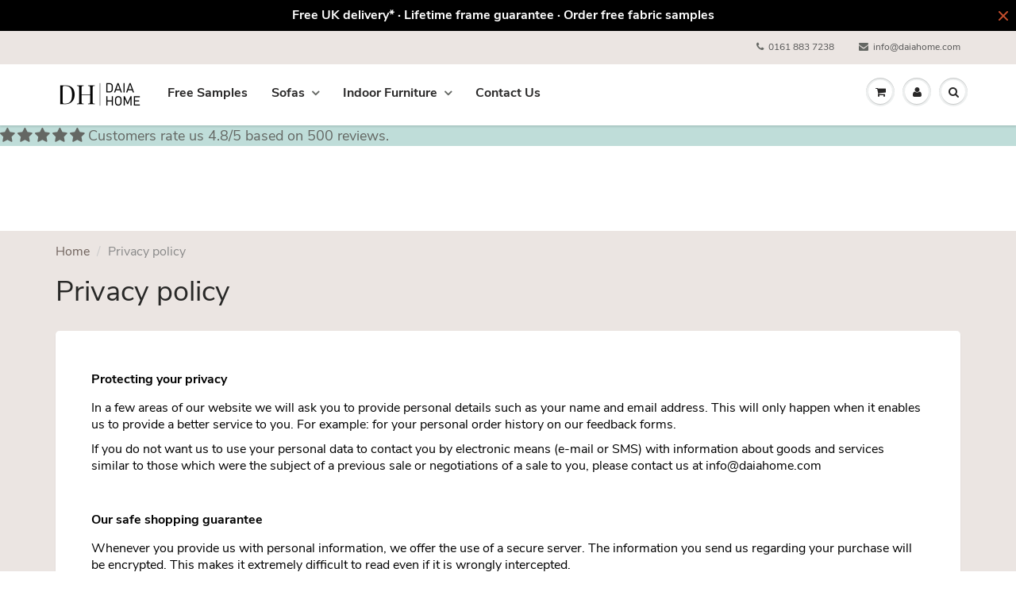

--- FILE ---
content_type: text/css
request_url: https://daiahome.com/cdn/shop/t/43/assets/custom.aio.min.css?v=45975029740333774381762857438
body_size: -426
content:
/*
Generated time: January 10, 2025 17:47
This file was created by the app developer. Feel free to contact the original developer with any questions. It was minified (compressed) by AVADA. AVADA do NOT own this script.
*/
.box_inn{padding:20px!important}.font_p-txt p{padding-top:10px}.ideas-hover-txt-box1{position:relative;border:5px solid red!important;border-radius:5px}.zeva-txt-SAMPLES{text-align:center;padding:12px}.zeva-txt{display:inline;font-size:20px;padding-left:10px}#shopify-section-Block-2-home{background:#ebe5e2!important;padding:30px 0 50px 0!important}.ideas-hover-txt-box2{position:relative!important;border:5px solid #fff!important;border-radius:5px!important}#content .h_row_1 .promo-overlay,#content .h_row_2 .promo-overlay{background:rgba(245,245,245,.8);padding:20px 5px!important}@media only screen and (max-width:767px){.col-sm-6{margin-bottom:20px!important}.font_p-txt p{font-size:13px!important;line-height:20px}#content .h_row_1 .promo-overlay,#content .h_row_2 .promo-overlay{padding:20px 5px!important}.pro-side-box-txt{padding:0 0!important}.promo-overlay h2{padding-bottom:10px!important}.box_inn{padding:18px 20px 20px!important}.col-md-4{padding:0!important}.ideas-hover-txt{padding:0 0 20px 0!important}}

--- FILE ---
content_type: text/css
request_url: https://daiahome.com/cdn/shop/t/43/assets/style.aio.min.css?v=181656415924763275551762857438
body_size: 27350
content:
/*
Generated time: May 14, 2023 18:31
This file was created by the app developer. Feel free to contact the original developer with any questions. It was minified (compressed) by AVADA. AVADA do NOT own this script.
*/
@font-face{font-family:"Nunito Sans";font-weight:400;font-style:normal;src:url("/cdn/fonts/nunito_sans/nunitosans_n4.2b61d9dcf54d8ac8282cfd1ebb6964c79a7efcd1.woff2?h1=ZGFpYWhvbWUuY29t&h2=ZGFpYWhvbWUuY28udWs&hmac=f0f344590dd7a49d90075758a7ed46712f590bbc6f2cfb21339f7b0824e65ffb") format("woff2"),url("/cdn/fonts/nunito_sans/nunitosans_n4.420cbf408f643f8ff8fd948b99c10dade8b6af79.woff?h1=ZGFpYWhvbWUuY29t&h2=ZGFpYWhvbWUuY28udWs&hmac=9e8c6e06fa761a5166a53b90587ca50889e1f05adbaeac97ae9d8a44da6c6c72") format("woff")}@font-face{font-family:"Nunito Sans";font-weight:400;font-style:normal;src:url("/cdn/fonts/nunito_sans/nunitosans_n4.2b61d9dcf54d8ac8282cfd1ebb6964c79a7efcd1.woff2?h1=ZGFpYWhvbWUuY29t&h2=ZGFpYWhvbWUuY28udWs&hmac=f0f344590dd7a49d90075758a7ed46712f590bbc6f2cfb21339f7b0824e65ffb") format("woff2"),url("/cdn/fonts/nunito_sans/nunitosans_n4.420cbf408f643f8ff8fd948b99c10dade8b6af79.woff?h1=ZGFpYWhvbWUuY29t&h2=ZGFpYWhvbWUuY28udWs&hmac=9e8c6e06fa761a5166a53b90587ca50889e1f05adbaeac97ae9d8a44da6c6c72") format("woff")}@font-face{font-family:"Nunito Sans";font-weight:700;font-style:normal;src:url("/cdn/fonts/nunito_sans/nunitosans_n7.5bd4fb9346d13afb61b3d78f8a1e9f31b128b3d9.woff2?h1=ZGFpYWhvbWUuY29t&h2=ZGFpYWhvbWUuY28udWs&hmac=6fccbaf9fa552cf6f41722d4e4dbaf640e901433905eabb533f49c4375b8452f") format("woff2"),url("/cdn/fonts/nunito_sans/nunitosans_n7.2bcf0f11aa6af91c784a857ef004bcca8c2d324d.woff?h1=ZGFpYWhvbWUuY29t&h2=ZGFpYWhvbWUuY28udWs&hmac=3e8a6cb663c618a91707daafdb6854410687a2972c985ccbab6d31e53550100a") format("woff")}@font-face{font-family:"Nunito Sans";font-weight:400;font-style:italic;src:url("/cdn/fonts/nunito_sans/nunitosans_i4.e88a2041a6cfbeacffb96db0e8efdfaaa38ddc5c.woff2?h1=ZGFpYWhvbWUuY29t&h2=ZGFpYWhvbWUuY28udWs&hmac=17ed8283eb53cc6c918802b6c7efee407d0578ca7bad0b8a28a36ec81963659a") format("woff2"),url("/cdn/fonts/nunito_sans/nunitosans_i4.2c3733ccdf579e6e89e929a950e6a93484fdf6b4.woff?h1=ZGFpYWhvbWUuY29t&h2=ZGFpYWhvbWUuY28udWs&hmac=09b20d7c9ba2e277cf3cae449c8a2ec427c3867674c9691c971a1f2dbb26ac4e") format("woff")}@font-face{font-family:"Nunito Sans";font-weight:400;font-style:italic;src:url("/cdn/fonts/nunito_sans/nunitosans_i4.e88a2041a6cfbeacffb96db0e8efdfaaa38ddc5c.woff2?h1=ZGFpYWhvbWUuY29t&h2=ZGFpYWhvbWUuY28udWs&hmac=17ed8283eb53cc6c918802b6c7efee407d0578ca7bad0b8a28a36ec81963659a") format("woff2"),url("/cdn/fonts/nunito_sans/nunitosans_i4.2c3733ccdf579e6e89e929a950e6a93484fdf6b4.woff?h1=ZGFpYWhvbWUuY29t&h2=ZGFpYWhvbWUuY28udWs&hmac=09b20d7c9ba2e277cf3cae449c8a2ec427c3867674c9691c971a1f2dbb26ac4e") format("woff")}@font-face{font-family:"Nunito Sans";font-weight:700;font-style:normal;src:url("/cdn/fonts/nunito_sans/nunitosans_n7.5bd4fb9346d13afb61b3d78f8a1e9f31b128b3d9.woff2?h1=ZGFpYWhvbWUuY29t&h2=ZGFpYWhvbWUuY28udWs&hmac=6fccbaf9fa552cf6f41722d4e4dbaf640e901433905eabb533f49c4375b8452f") format("woff2"),url("/cdn/fonts/nunito_sans/nunitosans_n7.2bcf0f11aa6af91c784a857ef004bcca8c2d324d.woff?h1=ZGFpYWhvbWUuY29t&h2=ZGFpYWhvbWUuY28udWs&hmac=3e8a6cb663c618a91707daafdb6854410687a2972c985ccbab6d31e53550100a") format("woff")}@font-face{font-family:"Nunito Sans";font-weight:400;font-style:italic;src:url("/cdn/fonts/nunito_sans/nunitosans_i4.e88a2041a6cfbeacffb96db0e8efdfaaa38ddc5c.woff2?h1=ZGFpYWhvbWUuY29t&h2=ZGFpYWhvbWUuY28udWs&hmac=17ed8283eb53cc6c918802b6c7efee407d0578ca7bad0b8a28a36ec81963659a") format("woff2"),url("/cdn/fonts/nunito_sans/nunitosans_i4.2c3733ccdf579e6e89e929a950e6a93484fdf6b4.woff?h1=ZGFpYWhvbWUuY29t&h2=ZGFpYWhvbWUuY28udWs&hmac=09b20d7c9ba2e277cf3cae449c8a2ec427c3867674c9691c971a1f2dbb26ac4e") format("woff")}@font-face{font-family:"Nunito Sans";font-weight:700;font-style:italic;src:url("/cdn/fonts/nunito_sans/nunitosans_i7.975ea93f521412ef99ca1e2e434d8ca6a5cf77e7.woff2?h1=ZGFpYWhvbWUuY29t&h2=ZGFpYWhvbWUuY28udWs&hmac=d02fcf8da0feec1f7d173f05d501c0700540f9c64ce294066f7a96063f56f153") format("woff2"),url("/cdn/fonts/nunito_sans/nunitosans_i7.83b70272d04b71e88f25fc6834dc9b88e4ba4e95.woff?h1=ZGFpYWhvbWUuY29t&h2=ZGFpYWhvbWUuY28udWs&hmac=ffa8e21d1f0ae392cbdfa75760c9510d16192db0bef971102ae969f7c1522dd9") format("woff")}*{margin:0;padding:0}*,:after,:before{box-sizing:border-box;-webkit-box-sizing:border-box;-moz-box-sizing:border-box}html{overflow-y:auto}body{margin:0;padding:0;color:#000}body,button,input,select,textarea{font-family:"Nunito Sans",sans-serif;font-style:normal;font-weight:400}:focus{outline:0}li,ul{list-style:none;font-size:16px}a{text-decoration:none;color:#646763}a:hover{color:#8999de;text-decoration:none!important}p{margin:0;padding:0;font-size:16px}.np{padding:0}.pr45{padding-right:45px}.m15{margin:15px}.mt10{margin-top:10px}.mt15{margin-top:15px}.mb15{margin-bottom:15px}.mt20{margin-top:20px}.mb20{margin-bottom:20px}.mt30{margin-top:30px}.mb30{margin-bottom:30px!important}.pl10{padding-left:10px}.shopify-section:first-child .mt-30{margin-top:-30px!important}@media (min-width:769px){.mb20d{margin-bottom:20px}}.no-transition{-webkit-transition:height 0s;-moz-transition:height 0s;-ms-transition:height 0s;-o-transition:height 0s;transition:height 0s}img.zoomImg{background:#fff}.visually-hidden{position:absolute;overflow:hidden;clip:rect(0 0 0 0);height:1px;width:1px;margin:-1px;padding:0;border:0}h1,h2,h3,h4,h5,h6{color:#000;margin:0 0 13px 0;font-family:"Nunito Sans",sans-serif;font-style:normal;font-weight:400}h1{font-size:34px;line-height:normal;margin:0;padding:0}h2{font-size:28px;line-height:normal;margin:0;padding:0}h3{font-size:22px;line-height:normal;margin:0;padding:0;font-weight:700}h4{font-size:18px;line-height:normal;margin:0;padding:0;font-weight:700}h5{font-size:14px;line-height:16px;margin:0;padding:0;text-transform:uppercase;font-weight:900}.promo-bar{width:100%;text-align:center;background:#000;padding:10px 0;color:#fff}.promo-bar a{color:#fff!important;border-bottom:1px dashed #fff}.promo-bar a:hover{color:#8999de!important;border-bottom:1px dashed #8999de}#header{-moz-transition:all .3s;-webkit-transition:all .3s;-o-transition:all .3s}#header .header_top{padding:12px 0;background:#ebe5e2}#header .top_menu{float:left}#header .top_menu ul{margin:0;padding:0;display:block}#header .top_menu ul li{margin:0;padding:0 15px;display:block;float:left;border-left:1px solid #ebe5e2}#header .top_menu ul li:first-child{padding-left:0;border-left:none}#header .top_menu ul li:last-child{padding-right:0}#header .top_menu ul li a{margin:0;padding:0;display:block;color:#545454;font-weight:400}#header .top_menu ul li a:hover{color:#8999de}#header .hed_right{float:right}#header .hed_right ul{margin:0;padding:0}#header .hed_right ul li{margin:0;padding:0 15px;display:block;float:left;border-left:1px solid #ebe5e2;font-weight:400}#header .hed_right ul li:first-child{padding-left:0;border-left:none}#header .hed_right ul li:last-child{padding-right:0}#header .hed_right ul li a{margin:0;padding:0;display:block;color:#545454}#header .hed_right ul li a:hover{color:#8999de}#header .hed_right ul li span{color:#646763;margin-right:6px}#header span.header-top-text{color:#686868!important}#header span.header-top-text p{display:inline-block;color:#686868!important}#header span.header-top-text a{color:#646763!important;display:inline!important}#header span.header-top-text p a{color:#646763!important;display:inline!important}#header span.header-top-text a:hover{color:#8999de!important}#header span.header-top-text p a:hover{color:#8999de!important}#header .header_bot{border-top:1px solid #ebe5e2;background:#fff;position:relative;-webkit-box-shadow:0 2px 2px rgba(11,25,28,.12);-moz-box-shadow:0 2px 2px rgba(11,25,28,.12);box-shadow:0 2px 2px rgba(11,25,28,.12)}#header .header_bot .container{position:relative}#header .navbar-brand{font-size:26px;padding:0 15px 0 0}#header a.navbar-brand,#header a.text-logo{color:#282727}#header a.navbar-brand:hover,#header a:hover.text-logo{color:#8999de}#header a.text-logo{padding:20px 20px 20px 0}#header .navbar-toggle{padding:0;margin-right:0!important}#header .navbar-brand img{padding:10px 0}#header #nav .navbar{margin:0}#header #nav .navbar-toggle .icon-bar{background:#333}#header .navbar{position:relative}#header .navbar .navbar-header{position:relative;z-index:1}#header #nav .wsmenu>ul>li>a{color:#282727}#header #nav .wsmenu>ul>li>a:hover{color:#646763}.wsmenu li h5 a{color:#282727;font-size:16px}.wsmenu li h5:hover a{color:#646763;display:inline-block}.megamenu,.wsmenu,.wsmenu-list>li>a{background:#fff}.wsmenu>ul>li>a{color:#646763;font-weight:600;text-transform:none;font-size:16px}.mega_menu .megamenu li>a:hover,.mega_menu .wsmenu-submenu li>a:hover,.wsmenu>ul>li:hover>a{color:#8999de}.wsmenu .wsmenu-list,.wsmenu-list li>.megamenu,.wsmenu-list li>.wsmenu-submenu{background:#fff;border-color:#fff}.mega_menu .megamenu li>a,.mega_menu .wsmenu-submenu li>a{font-size:14px!important}.wsmenu-submenu li a{font-size:14px;background:#fff!important}.mega_menu .megamenu li>a,.mega_menu .wsmenu-submenu li>a{color:#646763}@media (max-width:768px){#header .header_bot,.megamenu,.wsmenu,.wsmenu-list>li>a,.wsmenu-submenu li a{background:#fff}.wsmenu .wsmenu-list,.wsmenu-list li>.megamenu,.wsmenu-list li>.wsmenu-submenu{background:#fff;border-color:#fff}}@media (min-width:768px){.megamenu ul li ul li{margin-left:-15px}}@media (max-width:768px){.wsmenu li h5 a{font-size:14px}}@media (min-width:769px) and (max-width:950px){.wsmenu-list>li>a{font-size:12px!important;padding-left:7px;padding-right:7px}.wsmenu-list li a .arrow:after{margin-left:5px;font-size:12px}}.arrow,.left-arrow,.wsmenu-click i,.wsmenu-click02 i{color:#646763}.wsmenu-click02 i{margin-top:10px;margin-right:9px}@media (max-width:768px){.navbar .wsmenu-submenu>li>a{color:#646763;font-weight:400;font-size:14px!important}.navbar .wsmenu-submenu>li:hover>a{color:#8999de}}.wsmenu-submenu .fa{margin-right:20px}.sticky{position:fixed!important;top:0;width:100%;border-top:0;z-index:103}.sticky{-webkit-animation:fadein .2s;-moz-animation:fadein .2s;-ms-animation:fadein 0.2s;-o-animation:fadein .2s;animation:fadein .2s}.navbar-right .dropdown-grid .dropdown-toggle{z-index:1}@keyframes fadein{from{opacity:.5}to{opacity:1}}@-moz-keyframes fadein{from{opacity:.5}to{opacity:1}}@-webkit-keyframes fadein{from{opacity:.5}to{opacity:1}}@-ms-keyframes fadein{from{opacity:.5}to{opacity:1}}@-o-keyframes fadein{from{opacity:.5}to{opacity:1}}.navbar .navbar-nav>li.dropdown-grid.open>.dropdown-grid-wrapper>.dropdown-menu{display:block;right:auto;direction:ltr}.navbar .navbar-nav.navbar-left>li.dropdown-grid>.dropdown-grid-wrapper.dropdown-menu-right,.navbar .navbar-nav.navbar-right>li.dropdown-grid>.dropdown-grid-wrapper{direction:rtl;float:right}.navbar .navbar-nav>li:not(.dropdown-onhover):not(.dropdown-short)[class*=dropdown-]{position:static}.hidden-mu{display:none}.fixed-search{max-width:220px;margin:0 auto!important}#header .fixed-search .search_menu .search_box .txtbox{height:36px}#header .fixed-search .search_menu .search_box button{top:3px}#header #nav .navbar-nav>li>.fixed-search{padding-left:8px;padding-right:8px}.fixed-search{padding-top:12px;padding-bottom:12px}#header .navbar-toggle.mobile-cart-button{margin-right:0;margin-left:.5em;padding:9px 0 8px;color:#333}#header .navbar-toggle.mobile-cart-button .icons{margin:0;padding:0;display:block;background-color:#fff;width:30px;height:30px;position:relative;text-align:center;line-height:30px;border-radius:50%;box-shadow:0 1px 0 #c9cbcb,inset 0 1px 0 #fff;-moz-transition:color .3s;-webkit-transition:color .3s;-o-transition:color .3s;transition:color .3s}#header .navbar-toggle.mobile-cart-button .icons:before{content:"";display:block;position:absolute;top:-3px;left:-3px;bottom:-3px;right:-3px;z-index:-1;border-radius:50%;background-color:#edefef;-webkit-box-shadow:0 1px #fff,inset 0 1px #c9cbcb;-moz-box-shadow:0 1px #fff,inset 0 1px #c9cbcb;box-shadow:0 1px #fff,inset 0 1px #c9cbcb}#header #nav .caret{color:#646763}#header #nav .navbar-nav>li>a{color:#282727;display:block;font-size:14px;line-height:32px;text-shadow:none;font-weight:600;text-transform:none;background:0 0}#header #nav .navbar-nav>li>a:hover{background:0 0;border:none;color:#8999de}#main_navbar li:hover>a{background:0 0;border:none}#header #nav .navbar:not(.no-border) .navbar-nav>li.dropdown-grid>.dropdown-grid-wrapper>.dropdown-menu,#header #nav .navbar:not(.no-border) .navbar-nav>li[class*=dropdown]>.dropdown-menu{border-top:1px solid #ecefef}#header #nav .navbar:not(.no-border) .navbar-nav>li.dropdown-full>.dropdown-menu{margin-left:0;margin-right:0}#header #nav .navbar h5{padding-top:0;padding-bottom:5px;margin-bottom:10px}#header #nav .navbar .dropdown-menu h5{color:#282727}#header #nav .navbar .dropdown-menu li>a{padding:5px 15px 5px 0;color:#646763}#header #nav .navbar .dropdown-menu li>a:hover{color:#8999de}#header #nav ul.navbar-right li>a{padding-left:8px;padding-right:8px}#header #nav .navbar .navbar-nav{margin-top:0}#header #nav .navbar-brand{display:table}#header #nav .navbar .navbar-header>a>div.cart-icon>i,#header #nav .navbar .navbar-nav>li>a.dropdown-toggle>div.cart-icon>i,#header #nav .navbar .navbar-nav>li>a.dropdown-toggle>span.icons>i,#header #nav .navbar-header a>span.icons>i{line-height:30px;height:30px;width:30px}#header #nav .navbar .navbar-header>a>div.cart-icon,#header #nav .navbar .navbar-nav>li>a.dropdown-toggle>div.cart-icon,#header #nav .navbar .navbar-nav>li>a.dropdown-toggle>span.icons,#header #nav .navbar-header a>span.icons{margin:0;padding:0;display:block;background-color:#fff;width:30px;height:30px;position:relative;text-align:center;line-height:30px;border-radius:50%;box-shadow:0 1px 0 #c9cbcb,inset 0 1px 0 #fff;-moz-transition:color .3s;-webkit-transition:color .3s;-o-transition:color .3s;transition:color .3s}#header #nav .navbar .navbar-header>a>div.cart-icon:before,#header #nav .navbar .navbar-nav>li>a.dropdown-toggle>div.cart-icon:before,#header #nav .navbar .navbar-nav>li>a.dropdown-toggle>span.icons:before,#header #nav .navbar-header a>span.icons:before{content:"";display:block;position:absolute;top:-3px;left:-3px;bottom:-3px;right:-3px;z-index:-1;border-radius:50%;background-color:#edefef;-webkit-box-shadow:0 1px #fff,inset 0 1px #c9cbcb;-moz-box-shadow:0 1px #fff,inset 0 1px #c9cbcb;box-shadow:0 1px #fff,inset 0 1px #c9cbcb}.navbar-header a.navbar-cart{color:#000}.navbar-header a:hover.navbar-cart{color:#646763}.cart-icon .count{font-size:10px;font-family:sans-serif;position:absolute;min-width:1.8em;height:1.8em;line-height:1.8em;color:#fff;text-align:center;border-radius:50%;right:-5px;top:-10px;z-index:1;background:#646763}#header #nav .nav .open>a,.nav .open>a:focus,.nav .open>a:hover{background:0 0!important;border:none}html #header .right_menu{z-index:33}#header .right_menu{padding:0;margin:0 15px 0 0;position:absolute;top:17px;right:0}#header .right_menu>ul{margin:0;padding:0;display:block}#header .right_menu>ul>li{margin:0 5px;padding:0;display:block;float:left}#header .right_menu>ul>li:last-child{margin-right:0}#header .right_menu>ul>li:first-child{margin-left:0}#header .right_menu>ul>li:first-child a span{font-size:15px}#header .right_menu>ul>li>a{margin:0;padding:0;display:block;background-color:#fff;margin-left:10px;width:30px;height:30px;position:relative;text-align:center;line-height:30px;border-radius:50%;box-shadow:0 1px 0 #c9cbcb,inset 0 1px 0 #fff;text-align:center}#header .right_menu ul li,#header .right_menu>ul>li>a span,.social ul li a{-moz-transition:all .3s;-webkit-transition:all .3s;-o-transition:all .3s}#header .right_menu>ul>li>a :after{content:"";display:block;position:absolute;top:-3px;left:-3px;bottom:-3px;right:-3px;z-index:-1;border-radius:50%;background-color:#ebe5e2;-webkit-box-shadow:0 1px #fff,inset 0 1px #c9cbcb;-moz-box-shadow:0 1px #fff,inset 0 1px #c9cbcb;box-shadow:0 1px #fff,inset 0 1px #c9cbcb}#header .right_menu>ul>li>a span{font-size:15px;line-height:30px;color:#000}#header .right_menu>ul>li>a span:hover{color:#646763}#header .menu_c{margin:0;padding:0;z-index:99;max-height:500px;overflow-y:scroll}#header .acc_menu,#header .search_menu{overflow-y:hidden}#header .menu_c .menu_title{padding:15px 25px;border-bottom:1px solid #efefef}#header .menu_c h4{font-size:20px;line-height:24px;color:#000;font-weight:700;margin:0;padding:0}#header .menu_c .login_frm p{margin-top:20px}#header .cart_menu .cart_row{display:table;margin:0;padding:0;width:100%}#header .cart_menu .cart_row div.empty-cart{padding:20px 0;text-align:center}#header .cart_menu ul{display:table-row}#header .cart_menu ul li{border-bottom:1px solid #efefef;display:table-cell;vertical-align:middle;overflow:hidden;margin:0;padding:15px 0;float:none}#header .cart_menu ul li .pro_img{width:80px;height:auto;padding:4px;border:1px solid #efefef}#header .cart_menu ul li .pro_img img{display:block;width:100%;height:100%;background:#dcdcdc}#header .cart_menu ul li .price{font-size:14px;color:#000;font-weight:900;margin:0;padding:0;line-height:20px;float:left}#header .cart_menu ul li .del_btn{width:30px;height:30px;display:block;float:right;background:url(delete_icon.png) no-repeat center center;cursor:pointer}#header .cart_menu ul li:first-child{width:22%;padding-left:25px}#header .cart_menu ul li:nth-child(2){width:52%}#header .cart_menu ul li:nth-child(3){width:26%;padding-right:25px}#header .cart_menu .checkout_row{padding:25px}#header .cart_menu .checkout_row p{font-size:14px;line-height:40px;color:#000;font-weight:400;margin:0;padding:0;float:left}#header .cart_menu .checkout_row p .fa-clock-o{color:#fb5700;line-height:30px;font-size:16px;margin-right:9px}#header .cart_menu .checkout_row .btn_c{margin:0;float:right}#header .cart_menu .checkout_row .checkout_btn{width:121px;height:40px;margin-right:10px;font-size:14px;line-height:40px;color:#fff;display:block;float:right;font-weight:700;background:#70635d;border-radius:18px;border:none;text-align:center;cursor:pointer;position:relative;-moz-transition:all .5s;-webkit-transition:all .5s;-o-transition:all .5s}#header .cart_menu .checkout_row .checkout_btn:hover{background-color:#8999de;text-decoration:none;color:#fff}#header .cart_menu .checkout_row .checkout_btn:active{background-color:#8999de;text-decoration:none;color:#fff}#header .acc_menu h4{float:left}#header .acc_menu .login_frm{padding:0 25px}#header .acc_menu a.sign_up{margin:0;font-size:14px;line-height:24px;color:#646763;display:block;font-weight:900;float:right}#header .acc_menu a.sign_up:hover{color:#8999de}#header .acc_menu .txtbox{margin:20px 0 0 0;padding:0 15px 0 18px;width:100%;height:30px;display:block;border:1px solid #d7dbdb;border-radius:15px;font-size:14px;color:#000;font-weight:400}#header .acc_menu .remember{font-size:14px;line-height:18px;color:#000;margin:0;padding:0}#header .acc_menu .remember .btn_c{margin-left:auto;margin-right:auto}#header .acc_menu .signin_btn{margin:18px 0;width:100%;height:35px;line-height:35px}#header .acc_menu .forgot{padding:10px 25px;border-top:1px solid #efefef}#header .acc_menu .forgot span{font-size:14px;line-height:16px;color:#000;margin:0;padding:0;display:block;float:left}#header .acc_menu .forgot a{font-size:14px;line-height:16px;color:#646763;padding:0 7px;margin:0;display:block;float:left}#header .acc_menu .forgot a.name{border-left:1px solid #ccc}#header .search_menu .search_box{position:relative}#header .search_menu .search_box .txtbox{width:100%;height:35px;border-radius:18px;font-size:14px;color:#000;padding:0 35px 0 18px;border:1px solid #d7dbdb}#header .search_menu .search_box button{position:absolute;right:18px;top:2px;padding:0}#header .search_menu .search_box button span{font-size:12px;color:#d7dbdb;line-height:30px}.banner{padding:190px 0;background:#dcdcdc}.banner .banner{width:920px;height:420px;text-align:center;margin:0 auto;padding:90px 0 0 0;background:#f5f5f5}.banner h2{line-height:38px;font-weight:400;margin:0 0 30px 0;padding:0;text-transform:uppercase}.banner h4{line-height:27px;margin:28px 0 0 0}.banner h4 p{line-height:27px;margin:28px 0 0 0;font-weight:400}.banner h5 p{line-height:27px;margin:0;padding:0;font-weight:400;text-transform:none}.banner p{line-height:27px;margin:0;padding:0;font-weight:400}.banner .line_1{width:200px;height:2px;margin:0 auto}.btn_c{height:40px;font-size:16px;line-height:40px;color:#fff;display:block;margin:30px auto 0;padding:0 20px;font-weight:700;max-width:250px;background:#646763;border-radius:18px;border:none;text-align:center;cursor:pointer;position:relative;-moz-transition:all .3s;-webkit-transition:all .3s;-o-transition:all .3s}.btn_c:hover{background-color:#8999de;text-decoration:none;color:#fff;-moz-transition:all .3s;-webkit-transition:all .3s;-o-transition:all .3s}.btn_c:active{background-color:#646763;text-decoration:none;color:#fff}.banner_nav{padding-top:10px}.banner_nav .banner_nav_left{float:left;padding:3px 0}.banner_nav a{margin:0;padding:0;display:block;background-color:#fff;float:left;margin:0 0 0 10px;width:30px;height:30px;position:relative;text-align:center;line-height:30px;border-radius:50%;box-shadow:0 1px 0 #c9cbcb,inset 0 1px 0 #fff;text-align:center}.banner_nav a:before{content:"";display:block;position:absolute;top:-3px;left:-3px;bottom:-3px;right:-3px;z-index:-1;border-radius:50%;background-color:#edefef;-webkit-box-shadow:0 1px #fff,inset 0 1px #c9cbcb;-moz-box-shadow:0 1px #fff,inset 0 1px #c9cbcb;box-shadow:0 1px #fff,inset 0 1px #c9cbcb}.banner_nav a.prev .fa-chevron-left{line-height:30px;font-size:14px;color:#000}.banner_nav a:hover.prev .fa-chevron-left{color:#646763}.banner_nav a.next .fa-chevron-right{line-height:30px;font-size:14px;color:#000;margin-left:2px}.banner_nav a:hover.next .fa-chevron-right{color:#646763}.banner_nav ul{margin:0;padding:6px 0;float:left;display:block}.banner_nav ul li{margin:0 5px;padding:0;float:left;display:block}.banner_nav ul li a{display:block;width:15px;height:15px;display:block}.banner_nav ul li a:hover,.banner_nav ul li.active a{background-color:#646763}.home-slider ul.slides{margin-bottom:0}.home-slider .flex-control-nav{float:left;max-width:80%}.home-slider .left.flex-caption{left:0!important;margin-left:0!important}.home-slider .left .banner .line_1{margin-left:0}.home-slider .left .banner{text-align:left!important}.home-slider .right.flex-caption{right:0!important;left:auto!important;max-width:none;margin-right:0!important}.home-slider .right .banner .line_1{margin-right:0}.home-slider .right .banner{text-align:right!important;padding-right:20px}.home-slider .banner{width:100%;position:absolute;top:50%;transform:translateY(-50%);-webkit-animation:slideIn;-moz-animation:slideIn;-o-animation:slideIn;animation:slideIn;-webkit-animation-duration:2s;-moz-animation-duration:2s;-o-animation-duration:2s;animation-duration:2s}.home-slider .banner_overlay{margin:0 auto;display:inline-block;padding:25px 4.5%}.home-slider .flex-caption .banner{padding:0 30px}.home-slider .flex-caption{width:100%;height:100%}@media screen and (max-width:768px){.home-slider .right .banner{text-align:right!important}.home-slider .left .banner{text-align:left!important}}@media screen and (max-width:420px){.home-slider .banner_overlay{padding:5px}}@media screen and (max-width:500px){.home-slider .flex-caption .banner{padding:0}}.image-slide-link{display:block}#content{background-color:#ebe5e2;padding:30px 0 50px 0}#content .box{position:relative;border:5px solid #fff;border-radius:5px}.red5{border-radius:5px}#content .hg_510{height:510px}#content .hg_310{height:310px}.fa-arrow-circle-right{color:#abbda5!important;font-size:14px;margin-left:6px;line-height:27px}.fa-arrow-circle-right:hover{text-decoration:none}#content .h_row_content:first-child{margin-top:0;padding-top:0}#content .h_row_1 .promo-overlay,#content .h_row_2 .promo-overlay{background:rgba(245,245,245,.8);padding:20px 5px}#content .h_row_1 a.div-link .box,#content .h_row_2 a.div-link .box{border-color:#fff}#content .h_row_1{margin:30px 0}#content .h_row_2{margin-bottom:30px}.ideas-hover figure{display:block}#content .h_row_1 p{line-height:27px;color:#000!important}#content .h_row_1 a.div-link,#content .h_row_2 a.div-link{color:#000!important}#content .h_row_1 h2,#content .h_row_1 h2 p{padding-bottom:10px;font-size:30px;line-height:34px}#content .h_row_1 .box_1 .box_inn,#content .h_row_1 .box_2 .box_inn,#content .h_row_1 .box_3 .box_inn{position:absolute;left:40px;right:40px;text-align:center;z-index:3}#content .h_row_1 .box_1 h2,#content .h_row_1 .box_1 p,#content .h_row_1 .box_2 h2,#content .h_row_1 .box_2 p,#content .h_row_1 .box_3 h2,#content .h_row_1 .box_3 p{text-align:center}#content .h_row_2 .box_1 p,#content .h_row_2 .box_2 p,#content .h_row_2 .box_3 p{line-height:21px;font-size:14px}#content .h_row_2 .box_1 .box_inn,#content .h_row_2 .box_2 .box_inn,#content .h_row_2 .box_3 .box_inn{position:absolute;padding:0;z-index:3;left:10px;right:10px;text-align:center}#content .h_row_2 .box_1 h5,#content .h_row_2 .box_2 h5,#content .h_row_2 .box_3 h5{padding-bottom:15px}#content .h_row_2 p{color:#000!important;line-height:24px}#content .h_row_3{padding:30px 0 0 0;text-align:center}#content .h_row_3 h2,#content .h_row_4 h3{color:#282827}#content .h_row_3 .btn_c{z-index:9;background:#646763;color:#fff}#content .h_row_3 .btn_c:hover{background:#8999de}#content .h_row_3 p{line-height:30px;padding:40px 0 0 0;font-size:18px;color:#898989}#content .h_row_3 .thumb{text-align:center;margin-top:30px}#content .h_row_3 .thumb img{max-width:100%;height:auto;vertical-align:top}#content .h_row_4{margin-top:30px;overflow:hidden}#content .h_row_4 h3{line-height:30px;float:left}#content .h_row_4 p{color:#898989}#content .h_row_4 a{color:#70635d}#content .h_row_4 a:hover{color:#8999de}#content .main_box:hover .box_1 a.more_btn{color:#fff}#content .main_box:hover .box_1 a.cart_btn_1{color:#fff}#content .h_row_4 .cont{float:right}#content .h_row_4 a.flex-next,#content .h_row_4 a.flex-prev{padding:0;display:block;background-color:#fff;float:left;margin:0 0 0 10px;width:30px;height:30px;position:relative;text-align:center;line-height:30px;border-radius:50%;box-shadow:0 1px 0 #c9cbcb,inset 0 1px 0 #fff;text-align:center}#content .main_box{border:5px solid #fff;border-radius:5px;box-shadow:0 2px 2px rgba(11,25,28,.1)}#content .main_box .box_1{width:100%;background:#fff;position:relative;overflow:hidden;text-align:center}#content .collection-list .main_box .box_1{background:#fff}#content .main_box .box_1 .list-image{padding:30px 0;margin:0 auto;height:260px;display:flex;align-items:center;justify-content:center;height:100%}#content .main_box .box_1 .list-image img{padding:0!important;width:100%}#content .main_box .box_1 .list-image>a{width:100%;height:100%;position:relative}#content .collection-list.search-result-list-view .main_box .box_1 .list-image{height:200px}#content .main_box .box_1 .on-sale,#content .main_box .box_1 .sold-out{color:#fff;border-radius:5px;display:block;font-size:13px;padding:1px 4px;position:absolute;right:0;text-align:center;text-transform:uppercase;top:0;min-width:55px;width:auto;z-index:3}#content .main_box .box_1 .on-sale{height:35px;line-height:35px;background-color:#646763;color:#fff}#content .main_box .box_1 .sold-out{height:35px;min-width:75px;width:auto;line-height:35px;background-color:#666;color:#fff}#content .main_box .box_1 img{width:auto;max-width:100%;height:auto;max-height:250px;margin:0 auto}#content .main_box .desc{padding:15px 10px;background:#fff}#content .main_box .desc h5{min-height:40px}#content .main_box .desc h5 a{color:#646763}#content .main_box .desc h5 a:hover{color:#8999de}#content .main_box .desc p{font-size:16px;color:#000;padding:7px 0 14px 0}#content .main_box .box_1 .product-details .price,#content .main_box .desc .price,.mfp-content span.money{font-size:16px;line-height:20px;color:#282827;font-weight:700}#content .main_box .box_1 .product-details span.compare-price,#content .main_box .desc .price span.compare-price{color:#f80000;text-decoration:line-through;margin-left:5px;font-size:14px;font-weight:400;display:inline-block}#content .main_box .box_1 .product-image{position:relative}#content .main_box .box_1 .overlay{position:absolute;top:0;left:0;right:0;bottom:0;background:rgba(3,50,68,.1);opacity:0;-moz-transition:all .5s;-webkit-transition:all .5s;-o-transition:all .5s}#content .main_box .box_1 a.cart_btn_1,#content .main_box .box_1 a.more_btn,#content .main_box .box_1 input.cart_btn_1{margin:0 auto;width:80%;top:-40px;max-width:200px;left:50%;transform:translateX(-50%);-moz-transition:all .3s;-webkit-transition:all .3s;-o-transition:all .3s}#content .main_box .box_1 a.info_btn{width:80%;max-width:200px;height:40px;font-size:14px;line-height:40px;color:#fff;display:block;margin:0 auto;font-weight:700;background:#70635d;border-radius:18px;border:none;text-align:center;cursor:pointer;position:relative}#content .cart_c .cart_btn a.info_btn,#content .frm .frm_bot input.info_btn,#content .submit-form a.info_btn,#content .submit-form input.info_btn,.cart_menu a.info_btn{width:auto;height:40px;font-size:14px;line-height:40px;color:#fff;display:inline-block;padding:0 20px;margin:0 0 0 10px;font-weight:700;background:#70635d;text-decoration:none;border-radius:18px;border:none;text-align:center;cursor:pointer;position:relative;-moz-transition:all .3s;-webkit-transition:all .3s;-o-transition:all .3s}#content .submit-form input.info_btn{margin-top:20px}#content .frm .frm_bot input.info_btn:hover,#content .main_box .box_1 a.info_btn:hover,#content .submit-form input.info_btn:hover,.cart_menu a.info_btn:hover{background:#8999de;-moz-transition:all .3s;-webkit-transition:all .3s;-o-transition:all .3s}#content .calculate .btn_c{margin:10px auto}#content .cart_c .cart_btn a.info_btn{margin:0;float:left}#content .cart_c .additional-checkout{clear:both;float:right;margin-top:30px}@media (min-width:501px){.additional-checkout .amazon-payments-pay-button{margin:0 0 0 10px!important}}#content .collection-list .main_box .box_1 a.info_btn{width:auto;max-width:200px;margin-top:15px}#content .main_box:hover .overlay{opacity:1}#content .main_box.quick-view-overlay:hover .box_1 a.more_btn,#content .main_box.quick-view-overlay:hover a.cart_btn_1,#content .main_box.quick-view-overlay:hover input.cart_btn_1{top:50%;transform:translate(-50%,-50%)}#content .main_box:hover .box_1 a.more_btn{margin:95px auto 10px}#content .main_box .box_1 a.cart_btn_1,#content .main_box .box_1 a.more_btn,#content .main_box .box_1 input.cart_btn_1,#content a.info_btn{-moz-transition:all .3s;-webkit-transition:all .3s;-o-transition:all .3s}#content .cart_btn a.info_btn:hover,#content .submit-form a.info_btn:hover,#content a.info_btn:hover{background:#8999de;-moz-transition:all .3s;-webkit-transition:all .3s;-o-transition:all .3s;text-decoration:none}#content .main_box .box_1 img{-moz-transition:all .3s;-webkit-transition:all .3s;-o-transition:all .3s}#content .main_box .box_1 .product-details{margin:30px 0;border-left:1px solid #efefef;padding-left:30px}#content .main_box .box_1 .product-details p{color:#000;font-size:14px;line-height:16px;padding:7px 0 14px}#content .main_box .box_1 .product-details .btn_c{display:inline-block;margin-right:10px}#content .product_c .main_box{-moz-transition:all .5s;-webkit-transition:all .5s;-o-transition:all .5s;background:#fff;margin:0 15px}#content .product_c .featured-products .main_box{margin:0 15px 0}#content .product_c .collection-list .main_box{margin:0 15px 30px}#content .h_row_4 .carosel{padding-top:30px}#content .search_result .main_box{margin-bottom:30px}#content .search_result .main_box .box_1 a.info_btn{width:auto}#content .search_result .main_box .box_1{background:#fff}.owl-theme .owl-nav{position:absolute;right:-24px;text-align:right;top:-60px;width:105px}.owl-theme .owl-nav [class*=owl-]{width:25px;background:#646763;float:left;color:#fff;border:none}.owl-theme .owl-nav [class*=owl-]:hover{background:#8999de}.owl-theme .owl-dots .owl-dot.active span,.owl-theme .owl-dots .owl-dot:hover span{background:#8999de}.owl-theme .owl-nav .disabled{opacity:0}#content .h_row_5{margin-top:30px;overflow:hidden}#content .h_row_5 h3{line-height:30px;float:left}#content .h_row_5 .instafeed{list-style:none;padding:0;margin:30px 0 0 -25px}#content .h_row_5 .instafeed img,#content .h_row_5 .instafeed video{max-width:100%;height:auto;margin-bottom:25px}.instafeed>.clear:nth-child(4n+1):before{content:'';display:table;clear:both}#content .home_recentpost .blog_blk .read-more a{margin:10px auto 20px auto;max-width:180px}#content .home_recentpost h2 a{color:#282727}#content .home_recentpost h2 a:hover{text-decoration:none;color:#8999de}#content .videoWrapper{position:relative;padding-bottom:54.1%;padding-top:2.2%;height:0}#content .videoWrapper iframe{position:absolute;top:0;left:0;width:100%;height:100%}#content .home-cta-bg{padding:0;background-repeat:no-repeat;background-position:50% 50%;-webkit-background-size:cover;-moz-background-size:cover;-o-background-size:cover;background-attachment:fixed;color:#fff;font-size:18px}#content .home-newsletter-bg{padding:0;background-repeat:no-repeat;background-position:50% 50%;-webkit-background-size:cover;-moz-background-size:cover;-o-background-size:cover;background-attachment:fixed;color:#fff;font-size:18px}.cta-overlay{padding:40px 0}.remove_item_button{color:#000;opacity:.4;font-size:11px;padding-top:10px;display:block;text-transform:uppercase}#content .featured-products .main_box .box_1 svg,#content .home_collection .main_box .box_1 svg{display:inline-block;max-width:100%;max-height:100%;position:relative;top:50%;-moz-transform:translateY(-50%);-webkit-transform:translateY(-50%);transform:translateY(-50%);width:auto;height:auto;margin:0 auto;vertical-align:middle}#content .featured-products .main_box:hover .box_1 svg,#content .home_collection .main_box:hover .box_1 svg{-moz-transform:translateY(-50%) scale(1.2);-webkit-transform:translateY(-50%) scale(1.2);transform:translateY(-50%) scale(1.2)}#content .h_row_5 .intagram-placeholder svg{width:100%;height:100%;border:1px solid #000;border-radius:5px}#content .h_row_5 .intagram-placeholder{padding:0!important;overflow:hidden;position:relative;border-left:15px solid #ebe5e2;border-bottom:15px solid #ebe5e2}.no-padding{padding:0!important}.homepage-video-icon{display:block;width:100px;outline:0!important;margin:0 auto;opacity:1;-webkit-transition:opacity .2s ease-out;-moz-transition:opacity .2s ease-out;-ms-transition:opacity .2s ease-out;-o-transition:opacity .2s ease-out;transition:opacity .2s ease-out}.homepage-video-icon svg{border:none;fill:#ffffff}.homepage-video-icon:hover{opacity:.75}.text-center{text-align:center!important}.text-left{text-align:left!important}.text-right{text-align:right!important}.mb60{margin-bottom:60px}.pl-pr-15{padding-left:15px!important;padding-right:15px!important}.text-left .homepage-video-icon{float:left}.text-right .homepage-video-icon{float:right}.instagram-grid{margin-left:-15px}.instagram-image{background-size:cover;background-position:center center;overflow:hidden;position:relative;border-left:15px solid #ebe5e2;border-bottom:15px solid #ebe5e2}@media (max-width:414px){.instagram-image.col-xs-6,.intagram-placeholder.col-xs-6{height:47vw;max-height:550px}.instagram-image.col-xs-4,.intagram-placeholder.col-xs-4{height:31vw}.instagram-image.col-xs-3,.intagram-placeholder.col-xs-3{height:23vw}.instagram-image.col-xs-3 i,.intagram-placeholder.col-xs-3 i{font-size:26px;width:25px;height:25px;top:35%}.home_collection .product_c .main_box .box_1{height:130px!important}}@media (min-width:415px) and (max-width:767px){.instagram-image.col-xs-6,.intagram-placeholder.col-xs-6{height:48vw}.instagram-image.col-xs-4,.intagram-placeholder.col-xs-4{height:32vw}.instagram-image.col-xs-3,.intagram-placeholder.col-xs-3{height:24vw}.instagram-image.col-xs-3 i,.intagram-placeholder.col-xs-3 i{font-size:26px;width:25px;height:25px;top:35%}.home_collection .product_c .main_box .box_1{height:230px!important}}@media (min-width:768px) and (max-width:992px){.instagram-image.col-sm-6,.intagram-placeholder.col-sm-6{height:48vw;max-height:550px}.instagram-image.col-sm-4,.intagram-placeholder.col-sm-4{height:32vw;max-height:350px}.instagram-image.col-sm-3,.intagram-placeholder.col-sm-3{height:24vw;max-height:250px}.home_collection .product_c .main_box .box_1{height:200px!important}}@media (min-width:992px){.col-md-15{width:20%;float:left}.instagram-image.col-md-6,.intagram-placeholder.col-xs-6{height:50vw;max-height:550px}.instagram-image.col-md-4,.intagram-placeholder.col-md-4{height:33vw;max-height:350px}.instagram-image.col-md-3,.intagram-placeholder.col-md-3{height:25vw;max-height:250px}.instagram-image.col-md-15,.intagram-placeholder.col-md-15{height:20vw;max-height:200px}.instagram-image.col-md-2,.intagram-placeholder.col-md-2{height:16vw;max-height:150px}.instagram-image.col-md-2 i,.intagram-placeholder.col-md-2 i{top:37%}}.instagram-grid a i{font-size:40px;color:#fff;top:40%;position:relative;z-index:200;bottom:5px;width:35px;height:35px;left:50%;margin-left:-12px;opacity:0;-webkit-transition:all .2s ease-out;-moz-transition:all .2s ease-out;-ms-transition:all .2s ease-out;-o-transition:all .2s ease-out;transition:all .2s ease-out}.instagram-grid .intagram-placeholder i{position:absolute}.instagram-grid a:hover i{opacity:1}.instagram-grid a::after{content:'';background-color:#000;position:absolute;opacity:0;top:0;left:0;right:0;bottom:0;z-index:100;-moz-transition:all .3s;-webkit-transition:all .3s;-o-transition:all .3s}.instagram-grid a:hover::after{opacity:.5;-moz-transition:all .3s;-webkit-transition:all .3s;-o-transition:all .3s}.col-lg-15,.col-md-15,.col-sm-15,.col-xs-15{position:relative;min-height:1px;padding-right:10px;padding-left:10px}.collection-grid .main_box,.home_collection .product_c .main_box{margin:0!important}@media handheld,only screen and (min-device-width :320px) and (max-device-width :1024px){#content .home-cta-bg,#content .home-newsletter-bg{background-attachment:scroll!important;background-position:center center!important}#content .home-video{background-attachment:scroll!important;background-position:center center!important}}#content .home-cta-bg h2 p{padding-top:0!important}#content .home_recentpost .tag_c ul{float:none;display:block;width:100%;text-align:center}#content .home_recentpost .tag_c ul li span{display:inline-block;float:none}#content .home_recentpost .tag_c ul li{padding:0;width:50%}#content .videoWrapper iframe{position:absolute;top:0;left:0;width:100%;height:100%}#content .home-video{padding:0;background-repeat:no-repeat;background-position:50% 50%;background-size:cover;background-attachment:fixed}#content .video-overlay{padding:0}#content .home-video h4 p{font-weight:400}#content .home_product .flex-control-nav{display:none}@media screen and (min-width:992px){#content .home_product .slider_1{height:calc(100% - 30px);margin:0 0 30px 0;position:relative;width:100%}#content .home_product .slider_1 #image-block{position:absolute;top:50%;max-height:100%;max-width:100%;-moz-transform:translateY(-50%);-webkit-transform:translateY(-50%);transform:translateY(-50%);left:0}}#content .home-single-product,#content .home_recentpost{padding-top:30px}#content .home_collection .box_1 img{display:inline-block;max-width:100%;max-height:100%;position:relative;top:50%;-moz-transform:translateY(-50%) scale(1.4);-webkit-transform:translateY(-50%) scale(1.4);transform:translateY(-50%) scale(1.4)}#content .home_collection .main_box:hover .box_1 img{-moz-transform:translateY(-50%) scale(1.5);-webkit-transform:translateY(-50%) scale(1.5);transform:translateY(-50%) scale(1.5)}#content .title{padding:30px 0 25px}#content .title h1,#content .title h2{float:left;color:#282827}#content .title .title_right{float:right}#content .title .title_right .next-prev{margin-top:15px}#content .blog-next-prev{margin-top:15px;float:right}#content .blog-next-prev a,#content .title .title_right .next-prev a{padding:0 5px;color:#70635d}#content .blog-next-prev a:hover,#content .title .title_right .next-prev a:hover{color:#8999de}#content .blog-next-prev a .fa,#content .title .title_right .next-prev a .fa{padding:0 3px}#content .title .rss{width:86px;height:35px;text-align:center;font-size:14px;line-height:33px;color:#000;font-weight:400;background:url(rounded_box.png) no-repeat center center;display:block}#content .title .rss:hover{text-decoration:none}#content .title .rss span{line-height:35px;color:#fc6d22;font-size:14px;margin-right:8px}#content .blog_c .masonry-post{padding-left:0!important}#content .blog_blk{background:#fff;position:relative;box-shadow:0 2px 2px rgba(11,25,28,.1);margin:0 0 30px 0;padding:0;border-radius:5px}#content .blog_blk .box img{width:100%;height:auto}#content .blog_blk .rounded_box{width:76px;height:76px;border:3px solid #fff;border-radius:50%;position:absolute;bottom:-38px;right:20px;background:#dcdcdc;z-index:5}#content .blog_blk .read-more .btn_c{margin:10px auto 20px auto;max-width:180px}#content .blog_blk .blog_desc_inn{padding:25px 0 25px 0}#content .blog_blk .blog_desc_inn h5{margin:0 0 20px 0}#content .blog_blk .blog_desc_inn p{font-size:14px;line-height:24px;color:#000;margin:0;padding:0 30px 0 25px;font-weight:400;font-style:italic;font-family:Georgia,"Times New Roman",Times,serif;border-left:4px solid #646763;position:relative}#content .blog_blk .blog_desc_inn p span.fa-quote-right{font-size:24px;line-height:28px;color:#70635d;position:absolute;top:0;right:0}#content .blog_blk .post_com{padding:65px 25px 30px 25px;margin:0;border-top:1px solid #efefef}#content .blog_blk .post_com .user_img{float:left;margin:0 25px 0 0;float:left;width:70px;height:70px;display:block;background:#dcdcdc;border-radius:50%}#content .blog_blk .post_com .com_desc{overflow:hidden}#content .blog_blk .post_com .com_desc h5{text-transform:none}#content .blog_blk .post_com .com_desc p{font-size:14px;line-height:21px;color:#000;padding:10px 0}#content .blog_blk .post_com .com_desc ul{margin:0;padding:0;display:block}#content .blog_blk .post_com .com_desc ul li{float:left;margin:0 5px;padding:0}#content .blog_blk .post_com .com_desc ul li a{width:40px;height:40px;display:block;text-align:center;border:1px solid #d7dbdb;border-radius:50%}#content .blog_blk .post_com .com_desc ul li a span{font-size:18px;color:#000;line-height:40px}#content .blog_blk .post_com .com_desc ul li:first-child{margin-left:0}#content .blog_blk .post_com .com_desc ul li:last-child{margin-right:0}#content .comment_c{background:#fff;position:relative;box-shadow:0 2px 2px rgba(11,25,28,.1);padding:0;border-radius:5px}#content .comment_c h5.sub_title{padding:0 0 0 25px;line-height:50px;border-bottom:1px solid #efefef}#content .comment_c h5.sub_title strong{font-weight:400;margin-left:14px}#content .comment_c .com_list ul{margin:0;padding:0}#content .comment_c .com_list ul li{margin:0;padding:25px 25px 35px 25px;border-bottom:1px solid #efefef}#content .comment_c .com_list ul li.comment_replay{padding-left:70px}#content .comment_c .com_list ul li .user_img{float:left;margin:0 30px 0 0;width:70px;height:70px;border-radius:50%}#content .comment_c .com_list ul li .com_desc{overflow:hidden}#content .comment_c .com_list ul li h5{float:left;margin:0;text-transform:none}#content .comment_c .com_list ul li .datetxt{font-size:14px;line-height:16px;color:#000;margin:0;padding:0 0 0 22px;float:left}#content .comment_c .com_list ul li .fa{font-size:14px;line-height:16px;color:#d7dbdb;margin-right:6px}#content .comment_c .com_list ul li .replay{font-size:14px;line-height:16px;color:#000;margin:0;padding:0;float:right}#content .comment_c .com_list ul li p{font-size:14px;line-height:21px;color:#000;font-weight:400;padding:10px 0 0 0;margin:0}#content .frm{padding:0 25px 30px 25px}#content .sfbox .frm{padding:0}#content .frm .lbltxt,#content .sidebar .lbltxt{font-size:14px;line-height:16px;color:#000;padding:24px 0 13px 0;font-weight:700;font-weight:400}#content .box-login .lbltxt,#content .box-registration .lbltxt{padding:20px 0 0 0}#content .box-login .btn_c,#content .box-login a.info_btn,#content .box-registration .btn_c{margin:30px 0 15px}#content .box-login a.info_btn{margin-left:10px}#content #recover_password p.recover-notice{padding:10px 0;font-size:14px;line-height:21px;color:#000}#content .sfbox .sign-in{margin-top:37px}#content .sidebar .lbltxt{padding:0 0 5px 0}#content .frm .txtbox,#content .sidebar .txtbox{width:100%;border:1px solid #d7dbdb;height:30px;display:block;padding:0 15px;border-radius:15px;margin:0;font-size:14px;color:#000;font-weight:400}#content textarea{width:100%;border:1px solid #d7dbdb;height:100px;display:block;padding:15px;border-radius:15px;margin:0 0 24px 0;font-size:14px;color:#000;font-weight:400}#content .order_notes textarea{margin:0}#content .frm .req{color:#fb5700;font-size:14px;font-weight:700;margin-left:4px}#content .frm .btn_c{float:left;margin:0}.clear_btn{border:2px solid #d7dbdb;text-align:center;border-radius:18px;font-size:14px;line-height:36px;color:#000;width:auto;padding:0 15px;height:40px;display:block;float:left;cursor:pointer;font-weight:900}.box-activate-account input.clear_btn{margin-left:10px}.box-activate-account input.btn_c,.box-activate-account input.clear_btn{margin-top:20px}.clear_btn{background:#fff}.clear_btn:hover{background:#ebe5e2}.clear_btn:active{background:#ebe5e2}#content .frm .reqired{color:#fb5700;font-size:14px;font-weight:700;line-height:40px;float:right;display:block}#content .frm .frm_bot p{color:#000;font-size:14px;font-weight:400;line-height:21px;margin:0;padding-bottom:15px}#content .box-search .frm .txtbox{height:40px;margin-right:10px}#content .tag_c{padding:15px 25px 15px 25px;border-top:1px solid #efefef}#content .tag_c ul{margin:0;padding:0;float:left}#content .tag_c ul li{font-size:14px;line-height:30px;color:#000;padding:0 22px 0 0;display:block;float:left}#content .tag_c ul li:last-child{padding-right:0}#content .tag_c ul li a{display:block;float:left;color:#000;-moz-transition:all .3s;-webkit-transition:all .3s;-o-transition:all .3s}#content .tag_c ul li a:hover{color:#646763}#content .tag_c ul li span{display:block;float:left}#content .tag_c ul li span.fa{font-size:14px;line-height:30px;color:#d7dbdb;margin-right:7px}#content .tag_c ul li a.tag{-moz-transition:all .3s;-webkit-transition:all .3s;-o-transition:all .3s;padding:0 15px;font-size:14px;line-height:30px;color:#282727;display:block;float:left;margin:0 0 5px 12px;background:#f3f6f6;border-radius:15px}#content .tag_c ul li a.tag:hover{background:#646763;color:#fff}#content .tag_c ul li a.tag:hover{text-decoration:none}#content .tag_c a.share{float:right;font-size:14px;line-height:30px;color:#000}#content .tag_c a.share:hover{color:#2a6496}#content .tag_c a.share span.fa{font-size:14px;line-height:30px;color:#d7dbdb;margin-right:7px}#content .page_c{background:#fff;position:relative;box-shadow:0 2px 2px rgba(11,25,28,.1);margin:0 0 30px;padding:0}#content .blog_c .page_c{margin-top:30px}#content .page_c a.prev{width:121px;height:50px;font-size:14px;line-height:50px;text-align:center;color:#000;font-weight:600;display:block;float:left}#content .page_c a.next{width:121px;height:50px;font-size:14px;line-height:50px;text-align:center;color:#000;font-weight:600;display:block;float:right}#content .page_c a.prev:hover{color:#646763}#content .page_c a.next:hover{color:#646763}#content .page_c a.prev span.fa{font-size:14px;line-height:50px;margin-right:8px}#content .page_c a.prev:hover span.fa{color:#646763}#content .page_c a.next span.fa{font-size:14px;line-height:50px;margin-left:8px}#content .page_c a.next:hover span.fa{color:#646763}#content .page_c a.disabled{cursor:default;background-image:none;opacity:.65;-webkit-box-shadow:none;-moz-box-shadow:none;box-shadow:none;color:#333}#content .page_c ul{margin:0;padding:0;display:block;float:left}#content .page_c ul li{margin:0;padding:0;display:block;width:44px;float:left;text-align:center;border-left:1px solid #efefef}#content .page_c ul li a{font-size:14px;line-height:50px;color:#000;display:block;font-weight:600}#content .page_c ul li a:hover,#content .page_c ul li.active a{color:#646763}#content .page_c ul li:last-child{border-right:1px solid #efefef}#content .page_c a:hover{text-decoration:none}#content .search-page .main_box{margin:0}#content .search-page .search-list .main_box{margin-bottom:30px}.sidebar .side_box{position:relative;box-shadow:0 2px 2px rgba(11,25,28,.1);background:#fff;margin:0 0 30px 0;padding:0;border-radius:5px}.sidebar h5{padding:15px 15px;line-height:20px;margin:0;border-bottom:1px solid #efefef}.sidebar h6{padding:15px 15px 10px;line-height:14px;font-size:14px;font-weight:700;margin:0;background:#fafafa}.sidebar .side_box ul{margin:0;padding:0}.sidebar .side_box ul li{margin:0;padding:7px 15px 7px 15px;display:block}.sidebar .side_box ul li a{margin:0;padding:0 0;display:inline-block;font-size:12px;line-height:21px;color:#4e4e4e;font-weight:400}.sidebar .side_box ul li div.post_detail a{color:#646763}.sidebar .side_box ul li div.post_detail a:hover{color:#8999de}.sidebar .side_box ul li a:hover{color:#8999de}.sidebar .side_box ul li.active a{font-weight:900}.sidebar .side_box ul li:nth-child(odd){background:#fff}.sidebar .side_box ul li:nth-child(2n){background:#fafafa}.sidebar .sidebar_filter ul li:nth-child(2n){background:#fff!important}.sidebar .side_box ul li:last-child{border-radius:0 0 5px 5px}.sidebar .side_box_2 ul li{padding:15px 15px 15px 15px;overflow:hidden}.sidebar .side_box_2 ul li .post_img{float:left;margin:0 10px 0 0}.sidebar .side_box_2 ul li .post_img img{width:50px;height:auto;border-radius:5px}.sidebar .side_box_2 ul li .post_detail{float:left;width:150px}.sidebar .side_box_2 ul li .post_detail span.price{color:#282827;padding:0}.sidebar .side_box_2 ul li .post_detail span.date{color:#000}.sidebar .side_box_2 ul li .post_detail span.compare-price{color:#ccc;text-decoration:line-through;padding:0}.sidebar .side_box_2 ul li a{font-weight:700;overflow:hidden}.sidebar .side_box_3 ul{padding:0 15px 15px 15px;display:block;float:left;width:100%}.sidebar .side_box_3 ul li{padding:15px 5px 0 0;float:left;background:0 0}.sidebar .side_box_3 ul li:nth-child(2n){background:0 0}.sidebar .side_box_3 ul li:nth-child(odd){background:0 0}.sidebar .side_box_3 ul li a,.sidebar .side_box_3 ul li span.active-tag{line-height:30px;margin:0;padding:0 11px;display:block;color:#282827;background:#f3f6f6;border-radius:15px;font-size:11px;-moz-transition:all .3s;-webkit-transition:all .3s;-o-transition:all .3s}.sidebar .side_box_3 ul li span.active-tag{background:#646763;color:#fff;font-size:14px}.sidebar .side_box_3 ul li a:hover{background:none repeat scroll 0 0 #646763;color:#fff;text-decoration:none}.sidebar_1 h5 a{color:#000;display:block;background:url(arrow_down.png) no-repeat right center}.sidebar_1 h5.active a{background:url(arrow_up.png) no-repeat right center}.sidebar .price{padding:12px 15px}.sidebar .price .txtbox{width:74px;border:1px solid #d7dbdb;height:30px;display:block;padding:0 15px;border-radius:15px;margin:0;font-size:14px;color:#4e4e4e;float:left;text-align:center;font-weight:400}.sidebar .price span.to{display:block;font-size:14px;line-height:30px;color:#000;font-weight:400;text-align:center;width:29px;float:left}.sidebar .price .price_bar{padding:25px 0 10px}.sidebar .price .price_bar img{max-width:100%;height:auto}.sidebar .col_box ul li span{width:10px;height:10px;display:inline-block;border-radius:50%;margin:0 8px 0 0;background:#646763}.sidebar .col_box ul li.active{border:1px solid #646763}.sidebar .col_box ul li.purple span{background:#a637ec}.sidebar .col_box ul li.blue span{background:#37bbec}.sidebar .col_box ul li.green span{background:#8dc838}.sidebar .col_box ul li.yellow span{background:#fbcf00}.sidebar .col_box ul li.orange span{background:#fb5700}.sidebar .col_box ul li.red span{background:#fb0000}.sidebar .col_box ul li.grey span{background:#dfdfdf}.sidebar .col_box ul li.black span{background:#252525}.sidebar .col_box ul li.white span{background:#fff;border:1px solid #c9c9c9}.sidebar .col_box ul li.all span{background:url(multicolor.png) no-repeat center center}.sidebar .cat_box h2{color:#fff;font-weight:400;margin:0;padding:0}.sidebar .cat_box h5{line-height:21px;color:#fff;border:none;padding:0;margin:0}.sidebar .cat_box .down_btn{width:110px;height:40px;display:block;border-radius:5px;border:2px solid #fff;text-align:center;font-size:13px;line-height:36px;font-weight:900;color:#fff;margin:65px 0 0 0;padding:0}.sidebar p{color:#000;font-size:12px;font-weight:400;line-height:20px;margin:0;padding:0}@media screen and (max-width:768px){.sidebar .collection-filters{display:none}}@media screen and (min-width:769px){.sidebar .toggle-filters{display:none}}.sidebar .advanced-filters{margin-bottom:10px!important}.sidebar .advanced-filters a{display:block!important;position:relative!important;padding-left:20px!important}.advanced-filters a:after,.sidebar .advanced-filters a:before{content:'';display:block;position:absolute}.sidebar .advanced-filters a:before{top:6px;left:0;width:12px;height:12px;background-color:#fff;border:1px solid #ececec}.sidebar .advanced-filters a:after{top:9px;left:3px;width:6px;height:6px;background-color:transparent}.sidebar .advanced-filters a:hover:after{background-color:#ececec}.sidebar .advanced-filter.active-filter a:after{background-color:#000}.sidebar .advanced-filter.active-filter a:hover:after{content:'\78';top:6px;left:0;width:12px;height:12px;background-color:#000;font-size:8px;text-align:center;color:#fff;font-family:icons;line-height:12px;speak:none}#content .sidebar .shipping-calculator{padding:15px}#content .cart_list ul{margin:0;padding:0}#content .cart_list ul li{margin:0;padding:0 44px 0 30px;display:block;background:url(circle_bg_2.png) no-repeat right center;float:left}#content .cart_list ul li span{margin:0;padding:0;display:block;width:36px;height:36px;text-align:center;font-size:16px;line-height:34px;color:#000;background:url(circle_bg.png) no-repeat center center;font-weight:900}#content .cart_list ul li:last-child{padding-right:0;background:0 0}#content .cart_list ul li.active span{background:url(circle_active_bg.png) no-repeat center center}#content .cart_list ul li.active span{color:#fff}#content .cart_list ul li.complete span{background:url(com_circle.png) no-repeat center center}#content .cart_bot{padding:30px 0 0 0}#content .cart_tbl{background:#fff;position:relative;box-shadow:0 2px 2px rgba(11,25,28,.1);margin:0;padding:0;border-radius:5px}#content .cart_tbl .title_row{display:table;width:100%;margin:0;padding:0}#content .cart_tbl .title_row ul{margin:0;padding:0}#content .cart_tbl .title_row ul li{font-size:14px;line-height:20px;color:#000;margin:0;font-weight:700}#content .cart_tbl ul{margin:0;padding:0;display:table-row;width:100%}#content .cart_tbl ul li{margin:0;padding:15px 0;display:table-cell;overflow:hidden;border-bottom:1px solid #efefef;vertical-align:top}#content .cart_tbl ul li:first-child{width:15%;padding-left:20px}#content .cart_tbl ul li:nth-child(2){width:30%}#content .cart_tbl ul li:nth-child(3){width:20%}#content .cart_tbl ul li:nth-child(4){width:20%}#content .cart_tbl ul li:nth-child(5){width:13%;padding-right:20px}#content .cart_tbl .con_row{display:table;margin:0;padding:0;width:100%}#content .cart_tbl ul li .thumb{width:80px;height:auto;padding:4px;border:1px solid #efefef}#content .cart_tbl ul li .thumb span{display:block;width:100%;height:100%;background:#dcdcdc}#content .cart_tbl ul li .thumb span img{width:100%;height:auto}#content .cart_tbl ul li .thumb img{width:100%;height:auto}#content .cart_tbl ul li .minus_btn{width:30px;height:30px;border:1px solid #d7dbdb;border-right:none;border-radius:13px 0 0 13px;display:block;background:url(minus.png) no-repeat center center;float:left;cursor:pointer}#content .cart_tbl ul li .txtbox{width:42px;height:30px;border:1px solid #d7dbdb;text-align:center;font-size:14px;color:#000;padding:0 5px;font-weight:900;float:left;display:block}#content .cart_tbl ul li .plus_btn{width:30px;height:30px;border:1px solid #d7dbdb;text-align:center;border-radius:0 13px 13px 0;display:block;background:url(plus.png) no-repeat center center;float:left;border-left:none;cursor:pointer}#content .cart_tbl ul li .price{font-size:14px;color:#000;font-weight:900;margin:0;padding:0;line-height:20px;float:left}#content .cart_tbl ul li .original_total_price,#content .cart_tbl ul li .savings_price,#content .cart_tbl ul li .total-price{font-size:14px;color:#000;font-weight:900;margin:0 0 0 10px;padding:0;line-height:30px}#content .cart_tbl ul li .del_btn{width:30px;height:30px;display:block;float:right;background:url(delete_icon.png) no-repeat center center;cursor:pointer}#content .cart_tbl ul li h5{line-height:30px}#content .cart_tbl ul li h5 a{color:#646763}#content .cart_tbl ul li h5 a:hover{color:#8999de}#content .cart_tbl p,#content .cart_tbl ul li p{font-size:12px;line-height:20px;color:#000;font-weight:400;margin:0;padding:0}#content .cart_tbl .total_row{display:table;margin:0;padding:0;width:100%}#content .cart_tbl .total_row ul{background:#fafafa}#content .cart_tbl .total_row ul li{padding:20px 0}#content .cart_tbl .total_row ul li:first-child{text-align:right;width:100%;padding-right:20px}#content .cart_tbl .total_row ul li:nth-child(2){padding-right:20px;width:50px}#content .cart_tbl .total_row ul li p{line-height:30px}#content .cart_tbl .total_row ul li span.total_val{font-size:14px;line-height:30px;color:#000;font-weight:900;margin:0;padding:0}#content .cart_tbl .total_row ul li button.refresh_btn{width:30px;height:30px;display:block;float:right;background:url(refresh.png) no-repeat center center;cursor:pointer}#content .cart_tbl .empty-cart-message{padding:25px 15px}#content .cart_tbl .empty-cart-message p{font-size:14px;line-height:21px;color:#000;text-align:center}#content .cart_btn{padding:25px 15px}#content .cart_btn a.back_btn,.reset-password a.back_btn,.submit-form a.back_btn{width:170px;height:40px;background:#fff;text-align:center;border:2px solid #d7dbdb;display:block;float:left;font-size:14px;line-height:38px;color:#000;font-weight:900;border-radius:18px;margin:0;padding:0}#content .cart_btn a.info_btn .fa,.add-address a.btn_c .fa{color:#fff;font-size:14px;line-height:38px;margin-right:9px}#content .cart_btn button.next_btn{max-width:200px;height:40px;background:#646763;text-align:center;border:none;display:block;float:right;font-size:14px;line-height:40px;color:#fff;font-weight:700;border-radius:18px;margin:0;padding:0 20px;-moz-transition:all .3s;-webkit-transition:all .3s;-o-transition:all .3s}#content .cart_btn button.next_btn:hover{background:#8999de;-moz-transition:all .3s;-webkit-transition:all .3s;-o-transition:all .3s}#content .cart_btn a.next_btn .fa{font-size:14px;line-height:40px;color:#fff;margin-left:9px}#content .ship_frm_c{background:#fff;position:relative;box-shadow:0 2px 2px rgba(11,25,28,.1);margin:0;padding:0;border-radius:5px}#content .ship_frm{padding:10px 15px 10px 15px;border-bottom:1px solid #efefef}#content .ship_frm .reqired{float:none;padding:24px 0 13px 0;line-height:16px}#content .ship_frm .rad_btn{vertical-align:middle;margin:0 9px 0 0}#content .slider{padding:40px 0 30px 0;position:relative;margin:0 0 20px 0;border-bottom:1px solid #d7dbdb;box-shadow:0 1px 1px #fff}#content .slider .slider_img{float:right;margin:0 0 0 40px;width:500px}#content .slider .slider_desc{overflow:hidden;position:relative}#content .slider .slider_desc h1{margin:0;padding:30px 0 35px 0}#content .slider .slider_desc p{font-size:18px;line-height:30px;color:#4e4e4e;font-weight:400;margin:0;padding:0 0 60px 0}#content .slider .slider_desc a.btn_c{margin:5px 0 0 0;float:left}#content .slider .slider_desc .price_c{float:right}#content .slider .slider_desc .price_c .old_price{font-size:24px;color:#646763;display:inline-block;text-decoration:line-through}#content .slider .slider_desc .price_c .new_price{font-size:50px;line-height:50px;color:#000;font-weight:300;display:inline-block}#content .slider .slider_nav{position:absolute;left:0;bottom:30px}#content .slider .slider_nav ul{margin:0;padding:0;display:block}#content .slider .slider_nav ul li{margin:0 5px;padding:0;float:left;display:block}#content .slider .slider_nav ul li a{width:18px;height:18px;display:block;background:url(banner_nav.png) no-repeat center center}#content .slider .slider_nav ul li a:hover,#content .slider .slider_nav ul li.active a{background:url(banner_nav_active.png) no-repeat center center}.collection-grid{display:flex;flex-wrap:wrap;margin-right:-15px;margin-left:-15px}.data-qvp,.product-json{display:none!important}#content .product_c{position:relative}#content .filter_c{position:absolute;top:-75px;right:0}#content .filter_c span{display:block;float:left;font-size:14px;line-height:35px;color:#898989;font-weight:700;padding:0 10px 0 20px;margin:0}#content .filter_c .select_box{display:block;float:left}#content .filter_c .sel_1{width:85px}#content .filter_c .sel_2{width:170px}#content .filter_c .collection-view{margin-left:10px}#content .collection-view a i{color:#646763}#content a.backtocate{display:block;width:151px;height:36px;font-size:14px;line-height:33px;color:#000;font-weight:900;text-align:center;background:url(back_to_catalog.png) no-repeat center center;cursor:pointer}#content a.backtocate .fa{font-size:14px;line-height:34px;color:#646763;margin:0 8px 0 0}#content .pro_main_c .slider_1{padding:20px 15px;background:#fff;position:relative;box-shadow:0 2px 2px rgba(11,25,28,.1);margin:0 0 30px 0;border-radius:5px}#content .pro_main_c .slider_1 #large-image img{width:100%;height:auto}#content .pro_main_c .slider_1 #thumbs img{border:1px solid #efefef;width:95px;height:95px;border-radius:5px}#content .pro_main_c .slider_1 #thumbs .synced img{border:3px solid #70635d}#content .pro_main_c .slider_1 .slider_1_nav{float:right}#content .pro_main_c .slider_1 .slider_1_nav ul{margin:0;padding:0;display:block}#content .pro_main_c .slider_1 .slider_1_nav ul li{border:1px solid #efefef;padding:4px;display:block;margin:0 0 5px 0;cursor:pointer}#content .pro_main_c .slider_1 .slider_1_nav ul li:last-child{margin-bottom:0}#content .pro_main_c .slider_1 .slider_1_nav ul li.active,#content .pro_main_c .slider_1 .slider_1_nav ul li:hover{border:1px solid #70635d}#content .pro_main_c .slider_1 .slider_1_nav ul li .small_thumb{background:#dcdcdc;width:50px;height:50px;display:block}#content .pro_main_c .desc_blk{background:#fff;position:relative;box-shadow:0 2px 2px rgba(11,25,28,.1);margin:0 0 30px 0;border-radius:5px;padding:0}#content .pro_main_c .desc_blk h5{line-height:20px;padding:15px 25px;border-bottom:1px solid #efefef}#content .pro_main_c .desc_blk .desc_blk_bot{background:#fafafa;padding:15px 25px}#content .pro_main_c .desc_blk .desc_blk_bot .qty{float:left;margin:5px 25px 13px 0}.desc_blk .input-qty-box{float:left;margin:5px 20px 0 0}.input-qty-box li{display:inline-block;float:left;vertical-align:top}.input-qty-box .range{margin:0;padding:0}#quantity_wanted{margin:0!important;padding:0}.item.minus a{border:1px solid #d7dbdb;border-radius:10px 0 0 10px;font-size:20px!important;padding:2px 10px;position:relative;top:1px}.item.plus a{border:1px solid #d7dbdb;border-radius:0 10px 10px 0;font-size:20px!important;padding:2px 10px;position:relative;top:1px}.input-qty-box #quantity_wanted{border-left:0!important;border-right:0!important;border-top:1px solid #d7dbdb!important;border-bottom:1px solid #d7dbdb!important;color:#000;font-size:14px;height:30px;text-align:center;width:43px}#content .pro_main_c .desc_blk .desc_blk_bot .plus_btn{width:30px;height:30px;border:1px solid #d7dbdb;text-align:center;border-radius:0 13px 13px 0;display:block;background:url(plus.png) no-repeat center center;float:left;border-left:none;cursor:pointer}#content .pro_main_c .desc_blk .desc_blk_bot .minus_btn{width:30px;height:30px;border:1px solid #d7dbdb;border-right:none;border-radius:13px 0 0 13px;display:block;background:url(minus.png) no-repeat center center;float:left;cursor:pointer}#content .pro_main_c .desc_blk .desc_blk_bot .txtbox{width:42px;height:30px;border:1px solid #d7dbdb;text-align:center;font-size:14px;color:#000;padding:0 5px;font-weight:900;float:left;display:block}.selector-wrapper{margin:0 25px 15px 25px}.quick-view-panel .selector-wrapper{margin:10px 0}.absolute-pos{position:absolute}.overlay-second-link{width:100%;height:100%;display:block}.selector-wrapper select{background-color:#fff;background-image:none;border:1px solid #ccc;border-radius:4px;box-shadow:none;color:#555;display:block;font-size:14px;height:34px;line-height:1.42857;padding:6px 12px;transition:border-color .15s ease-in-out 0s,box-shadow .15s ease-in-out 0s;width:100%}.selector-wrapper select:focus{box-shadow:none;outline:0 none;border-color:#646763}.selector-wrapper label{font-size:1.1em;margin-right:5px}#content .pro_main_c .desc_blk .desc_blk_bot a.btn_c,.add-address .btn_c,input#addToCart.btn_c{margin:0;float:right}.add-address a.btn_c{max-width:250px;margin:0 10px 0 0}.submit-form{margin-bottom:40px}.submit-form .btn_c{float:left;margin:0}.submit-form p{margin:20px 0}.submit-form a.back_btn{width:100px;height:40px;background:#fff;text-align:center;border:2px solid #d7dbdb;display:block;float:left;font-size:14px;line-height:38px;color:#000;font-weight:900;border-radius:18px;margin:0 0 20px 5px;padding:0}.submit-password a.back_btn{margin-top:31px}#content .pro_main_c .desc_blk .desc_blk_bot .price{font-size:20px;line-height:40px;color:#282827;margin:0;padding:0;display:block}#content .pro_main_c .desc_blk .desc_blk_bot .price span#comparePrice{font-size:13px;color:#f80000;text-decoration:line-through;margin-left:10px}#content .pro_main_c .desc_blk .review_row{padding:22px 15px;margin:0}#content .pro_main_c ul.start_list,span.spr-badge{margin:7px 0 0;padding:0;display:block;float:left;color:#000}.spr-badge-caption{color:#000}#content .pro_main_c ul.start_list li{margin:0 2px 0 0;padding:0;display:block;float:left;font-size:14px;color:#d7dbdb;line-height:16px}#content .pro_main_c ul.start_list li.active{color:#70635d}#content .pro_main_c ul.start_list li:last-child{margin-right:0}#content .pro_main_c .desc_blk .review_row .total_rew{font-size:14px;line-height:16px;color:#000;padding:0 16px 0 5px;border-right:1px solid #d7dbdb;display:block;float:left}#content .pro_main_c .desc_blk .review_row a.add_rew{font-size:14px;line-height:16px;color:#646763;margin:0 0 0 16px;padding:0;display:block;float:left}#content .pro_main_c .desc_blk .review_row div.share,#content .tag_c div.share{display:block;float:right;font-size:14px;line-height:16px;color:#000;font-weight:700}#content .pro_main_c .desc_blk .review_row div.share .fa-share-square-o,#content .tag_c div.share .fa-share-square-o{margin-right:7px;font-size:14px;line-height:16px;color:#d7dbdb}#content .pro_main_c .desc_blk .review_row div.share span,#content .tag_c div.share span{border:1px solid #000;padding:10px 16px 0 0}#content .pro_main_c .desc_blk .review_row div.share div.social-sharing,#content .tag_c div.share div.social-sharing{float:right}#content .pro_main_c .desc_blk .review_row div.share div.social-sharing ul,#content .tag_c div.share div.social-sharing ul{margin:0;padding:0}#content .pro_main_c .desc_blk .review_row div.share div.social-sharing ul li,#content .tag_c div.share div.social-sharing ul li{list-style:none;display:inline;padding:0}#content .pro_main_c .desc_blk .review_row div.share div.social-sharing ul li a,#content .tag_c div.share div.social-sharing ul li a{background:#d9d9d9;color:#fff;display:inline-block;font-size:1.3333em;height:32px;line-height:32px;margin-right:4px;-moz-transition:all .3s;-webkit-transition:all .3s;-o-transition:all .3s;width:32px;border-radius:50%;overflow:hidden;text-align:center}#content .pro_main_c .desc_blk .review_row div.share div.social-sharing ul li a:hover,#content .tag_c div.share div.social-sharing ul li a:hover{background:#646763;-moz-transition:all .3s;-webkit-transition:all .3s;-o-transition:all .3s}#content .tabing{background:#fff;position:relative;box-shadow:0 2px 2px rgba(11,25,28,.1);margin:0 0 30px 0;border-radius:5px;padding:0}#content .tabing .tab-content{padding:0}#content .tabing .nav>li>a{font-size:16px;line-height:20px;color:#000;font-weight:900;padding:15px 15px;text-transform:uppercase;border-radius:0;border-top:none}#content .tabing .nav-tabs>li.active>a,#content .tabing .nav-tabs>li.active>a:focus,#content .tabing .nav-tabs>li.active>a:hover{border:1px solid #efefef;border-bottom-color:transparent;border-radius:0;border-top:none;color:#000}#content .tabing .nav>li>a span{font-size:14px;line-height:20px;color:#646763;margin:0 0 0 10px}#content .tabing .nav-tabs>li.active:first-child>a,#content .tabing .nav-tabs>li.active:first-child>a:focus,#content .tabing .nav-tabs>li.active:first-child>a:hover{border-left:none}#content .tabing .tab-content h5{text-transform:none}#content .tabing .tab-content .rew_blk{padding:0 0 28px 0}#content .tabing .tab-content .rew_blk .top_row{padding:13px 0}#content .tabing .tab-content .rew_blk .date{font-size:14px;line-height:16px;color:#000;margin:0 20px 0 0;padding:0 20px 0 0;display:block;float:left}#content .tabing .tab-content .rew_blk .date .fa-calendar{font-size:14px;line-height:16px;color:#d7dbdb;margin:0 7px 0 0}#content .tabing .tab-content .rew_blk .user{font-size:14px;line-height:16px;color:#000;margin:0;padding:0;display:block;float:left}#content .tabing .tab-content .rew_blk .user:hover{color:#646763}#content .tabing .tab-content .rew_blk .user .fa-user{font-size:14px;line-height:16px;color:#d7dbdb;margin:0 7px 0 0}#content .tabing .tab-content .rew_blk ul.start_list{float:right}#content .tabing .tab-content .rew_blk p,#content .tabing .tab-content p{font-size:16px;line-height:21px;color:#000;margin:0;padding:5px 0}#content .tabing .tab-content{font-size:14px;line-height:21px;color:#000}#content .tabing .tab-content .rew_frm{padding-bottom:0}#content .tabing .tab-content .rew_frm .first_row .lbltxt{padding-top:18px}#content .tabing .tab-content .rew_frm ul.start_list{float:none}#content .collection-box{margin-bottom:30px}#content .collection-box img{max-width:100%}#content .contact_c #map-canvas{height:350px}#content .contact_c h5.box-heading{padding:15px 25px;line-height:20px;border-bottom:1px solid #efefef}#content .con_frm{background:#fff;position:relative;box-shadow:0 2px 2px rgba(11,25,28,.1);margin:0 0 30px 0;border-radius:5px}#content .con_frm .con_frm_inn{padding:5px 15px 30px 15px}#content .contact_c .box{margin-bottom:30px}#content .con_frm .sub_box .sbHolder{width:100%;margin:0;height:30px;border-color:#d7dbdb}#content .con_frm .sub_box .sbToggle{background:url(select_open_arr_1.png) center left no-repeat;height:28px}#content .con_frm .sub_box .sbSelector{height:30px;line-height:28px}#content .con_frm .sub_box .sbOptions a{padding:5px 10px 5px}#content .con_frm .sub_box .sbToggleOpen{background:url(select_close_arr_1.png) left center no-repeat}#content .infor_c{background:#fff;position:relative;box-shadow:0 2px 2px rgba(11,25,28,.1);margin:0 0 30px 0;border-radius:5px}#content .infor_c .infor_c_inn{padding:25px 15px 71px 15px}#content .infor_c .infor_c_inn h5{margin:0;padding:0 0 12px 0;border:none;font-weight:700;text-transform:none;font-size:14px}#content .infor_c .infor_c_inn p{font-size:14px;line-height:21px;color:#000;margin:0 0 25px 0;padding:0;font-weight:400}#content .infor_c .infor_c_inn .add_c p{margin:0 0 10px 0}#content .infor_c .infor_c_inn .add_c strong{font-weight:700;color:#000}#content .infor_c .infor_c_inn p a{color:#646763}#content .main_box .box_1 .product-image{height:200px}#content .grid-layout .main_box{margin:0!important}#content .main_box .box_1 .product-image img{display:inline-block;max-width:100%;width:100%;max-height:100%;position:relative;top:50%;-moz-transform:translateY(-50%);-webkit-transform:translateY(-50%);transform:translateY(-50%)}@media (max-width:400px){#content .main_box .box_1 .product-image img{width:auto!important;max-width:100%!important}}#content .main_box:hover .box_1 .product-image img{-moz-transform:translateY(-50%) scale(1.2);-webkit-transform:translateY(-50%) scale(1.2);transform:translateY(-50%) scale(1.2)}@media (max-width:400px){#content .main_box .box_1 .product-image{height:150px}}.template-list-collections .box_1{height:250px}.template-list-collections .box_1 img{display:inline-block;max-width:100%;max-height:100%;position:relative;top:50%;-moz-transform:translateY(-50%);-webkit-transform:translateY(-50%);transform:translateY(-50%)}.template-list-collections .main_box:hover .box_1 img{-moz-transform:translateY(-50%) scale(1.2);-webkit-transform:translateY(-50%) scale(1.2);transform:translateY(-50%) scale(1.2)}.prod_sku_vend{padding:5px 20px 0 25px}.prod_tags{padding:0 20px 15px 25px}#variant-inventory,.product-vendor,.variant-sku{padding-bottom:5px}span.in-stock{color:green;font-weight:700}span.out-of-stock{color:red;font-weight:700}#content .tag_c.product_tags ul li a.tag{padding:0 10px;margin:0 0 5px 5px}#content .tag_c.product_tags{border-bottom:1px solid #efefef}.shopify-section:last-child #call-to-action{margin-bottom:-50px}#call-to-action .f_top .ftop_blk{padding:20px 60px 20px 0;position:relative}#call-to-action .f_top .ftop_blk h5{text-decoration:none;font-size:12px}#call-to-action .f_top .ftop_blk a:hover h5{color:#646763}#call-to-action .f_top .bor_none{border-right:none}#call-to-action .f_top h5{line-height:19px;width:135px}#call-to-action .f_top .icon{width:45px;height:45px;display:block;position:absolute;top:8px;right:20px;font-size:45px}#footer .f_mid{padding:45px 0 55px 0;border-top:1px solid #ecefef;box-shadow:0 3px 3px #d1d7d7;position:relative;background:#fff;color:#282727}#footer .f_mid a{color:#abbda5}#footer .f_mid a:hover{color:#8999de}#footer .f_mid h4{font-size:20px;padding:0 0 22px 0;color:#282727}#footer .f_mid .desc{font-size:16px;line-height:21px;color:#282727;margin:0}#footer .f_mid .desc p{font-size:16px;line-height:21px;color:#282727;padding:5px 0;margin:0}#footer .f_mid .desc p:first-child{padding-top:0}#footer .partner ul{margin:0;padding:0}#footer .partner ul li{margin:0;padding:0 3px;float:left}#footer .partner ul li:first-child{padding-left:0}#footer .partner ul li img,#footer .partner ul li svg{width:40px;height:25px}#footer .f_mid p{font-size:14px;line-height:16px;color:#000;margin:0;padding:0 0 15px 0;font-weight:400}#footer .f_mid p strong{font-weight:700}#footer .f_mid .email_box{position:relative;margin-top:25px}#footer .f_mid .txtbox{width:100%;height:30px;border-radius:18px;font-size:14px;color:#282727;padding:0 35px 0 18px;border:1px solid #d7dbdb}#footer .f_mid .email_box button{position:absolute;right:18px;bottom:0;padding:0}#footer .f_mid .email_box button span{font-size:12px;color:#d7dbdb;line-height:30px}.social{padding:30px 0 0 0}.social ul{margin:0;padding:0;display:block}.social ul li{float:left;margin:0 5px 5px 0;padding:0}.social ul li a{width:40px;height:40px;display:block;text-align:center;border:1px solid #abbda5;border-radius:50%}.social ul li a span{font-size:18px;color:#abbda5;line-height:40px}.modal-body .social ul li a{width:40px;height:40px;display:block;text-align:center;border:1px solid #d7dbdb;border-radius:50%}.modal-body .social ul li a span{font-size:18px;color:#d7dbdb;line-height:40px}#footer .f_bot{padding:30px 0;background:#ebe5e2}#footer .f_bot .f_bot_left{font-size:16px;line-height:20px;color:#898989;margin:0;padding:0;float:left;line-height:25px}#footer .f_bot .f_bot_left strong{font-weight:700}#footer .f_bot .f_bot_right{font-size:16px;line-height:20px;color:#898989;margin:0;padding:0;float:right}#footer .f_bot a{color:#70635d}#footer .f_bot a:hover{color:#8999de}.social li.facebook a:hover{background-color:#325c94}.social li.twitter a:hover{background-color:#00abdc}.social li.google a:hover{background-color:#d9031f}.social li.pinterest a:hover{background-color:#cb2027}.social li.instagram a:hover{background-color:#517fa4}.social li.tumblr a:hover{background-color:#32506d}.social li.youtube a:hover{background-color:#b00}.social li.vimeo a:hover{background-color:#aad450}.social li.facebook a:hover *{color:#fff!important}.social li.twitter a:hover *{color:#fff!important}.social li.google a:hover *{color:#fff!important}.social li.pinterest a:hover *{color:#fff!important}.social li.instagram a:hover *{color:#fff!important}.social li.tumblr a:hover *{color:#fff!important}.social li.youtube a:hover *{color:#fff!important}.social li.vimeo a:hover *{color:#fff!important}.hidden{display:none;visibility:hidden}.sfbox{background:none repeat scroll 0 0 #fff;border-radius:5px;box-shadow:0 2px 2px rgba(11,25,28,.1);font-size:14px;line-height:26px;margin:0 0 30px;overflow:hidden;padding:20px 20px 30px 20px;position:relative}.sfbox-title{border-bottom:1px solid #efefef;margin:-5px 0 15px -20px;padding-bottom:12px;padding-left:15px;width:115%}.sfbox .form-control{margin:10px 0}.breadcrumb{background:none repeat scroll 0 0 rgba(0,0,0,0);border-radius:4px;list-style:none outside none;margin-bottom:15px;margin-top:-15px;padding:0;color:#898989}.breadcrumb a{color:#70635d}.breadcrumb a:hover{color:#8999de}#content .blog_blk .blog_desc p{line-height:21px;padding:0 0 10px}#content .blog_blk .blog_desc ul li{list-style:disc inside none;margin-left:20px}#content .blog_blk .blog_desc .btn_c{float:left;margin-top:0}#content .blog_blk .blog_desc{display:inline-block;padding:16px 25px 20px}#content .blog_blk .blog_desc h5{margin-bottom:10px}#content .cart_tbl .total_row ul li button.refresh_btn{border:none}.order_notes{margin:20px 15px}.cart_menu .order_notes+p{padding:0!important}.order_notes+p{padding:0 15px!important}.currency_disclaimer p{padding:10px 15px 0!important}#shipping-rates-feedback{background:none repeat scroll 0 0 #fafafa;border:1px solid #efefef;display:block;font-size:15px!important;margin:20px 0 0!important;padding:10px!important}#content .title{padding:0 0 25px}.rte{padding:15px 25px;font-size:16px;line-height:21px;color:#000}.rte h1,.rte h2,.rte h3,.rte h4,.rte h5,.rte h6{margin:15px 0;font-weight:700;text-transform:none}.rte h1{font-size:24px}.rte h2{font-size:20px}.rte h2 span{font-size:.9em}.rte h3{font-size:18px}.rte h4{font-size:16px}#content .pro_main_c .desc_blk .rte h5,.rte h5{font-size:15px;padding:0;border:none;text-transform:none}.rte h6{font-size:14px}.rte p{font-size:16px;line-height:21px;color:#000;margin-bottom:10px}.rte a{color:#646763}.rte a:hover{color:#8999de}.rte img{max-width:100%;height:auto}.rte ul{margin:20px 0}.rte ol,.rte ul{margin:20px 0}.rte li{margin-left:25px;font-size:16px;line-height:21px;color:#000;margin-bottom:5px}.rte ol li{list-style:decimal}.rte ul li{list-style:square}.rte .row{margin-bottom:20px}.rte table{border-collapse:collapse;border-spacing:0;empty-cells:show;border:1px solid #cbcbcb}.rte table thead{background-color:#e0e0e0;text-align:left;vertical-align:bottom}.rte table tr{display:table-row;vertical-align:inherit;border-color:inherit}.rte table td:first-child,.rte table th:first-child{border-left-width:0}.rte table td,.rte table th{padding:.5em 1em}.rte table td,.rte table th{border-left:1px solid #cbcbcb;border-width:0 0 0 1px;font-size:inherit;margin:0;overflow:visible}.rte table td{border-bottom:1px solid #cbcbcb}.rte table tbody{display:table-row-group;vertical-align:middle;border-color:inherit}.collection-box .rte{background:#fff}.rte .videoWrapper{position:relative;padding-bottom:56.25%;padding-top:25px;height:0}.rte .videoWrapper iframe{position:absolute;top:0;left:0;width:100%;height:100%}.rte a.btn_c{color:#fff!important}.rte blockquote{font-size:16px;font-style:italic;border-left:3px solid #ddd;padding-left:10px;margin-left:0}#shopify-product-reviews{margin:0}.spr-container{border:none!important;padding:15px 25px}.spr-button,.spr-button-primary,.spr-container .btn,.spr-container .btn-primary,.spr-container button,a.spr-summary-actions-newreview{width:130px;height:40px;font-size:14px;line-height:40px;color:#fff;display:block;font-weight:700;background:#646763;border-radius:18px;border:none;text-align:center;-moz-transition:all .3s;-webkit-transition:all .3s;-o-transition:all .3s}.spr-button,.spr-button-primary,.spr-container .btn,.spr-container .btn-primary,.spr-container button{line-height:14px}.spr-button-primary:hover,.spr-button:hover,.spr-container .btn-primary:hover,.spr-container .btn:hover,.spr-container button:hover,a.spr-summary-actions-newreview:hover{background-color:#8999de;text-decoration:none;color:#fff;-moz-transition:all .3s;-webkit-transition:all .3s;-o-transition:all .3s}.spr-button-primary:active,.spr-button:active,.spr-container .btn-primary:active,.spr-container .btn:active,.spr-container button:active,a.spr-summary-actions-newreview:active{background-color:#646763;text-decoration:none;color:#fff}.spr-form-input-email,.spr-form-input-text{margin:20px 0 0 0;padding:0 15px 0 18px;width:100%;height:30px;display:block;border:1px solid #d7dbdb;border-radius:15px;font-size:14px;color:#000;font-weight:400}.slider_1 img{width:100%;height:auto}html #header.sticky{z-index:978}.modal-body .email_box .txtbox{border:1px solid #d7dbdb;border-radius:18px;color:#000;font-size:14px;height:30px;padding:0 35px 0 18px;width:100%}.modal-body .email_box button{padding:0;position:absolute;right:18px;top:0}.modal-body .email_box button span{color:#d7dbdb;font-size:12px;line-height:30px}.modal-body{display:inline-block;padding:20px;position:relative;width:100%;text-align:center}.modal-body .email_box{margin:20px auto 0;max-width:211px;position:relative}.modal-body .social ul li{display:inline-block;float:none;margin:0 5px 5px 0;padding:0}html .modal-content{background:#fff;background:none repeat scroll 0 0 rgba(255,255,255,.97);border:medium none;-webkit-box-shadow:0 2px 2px rgba(11,25,28,.1);-moz-box-shadow:0 2px 2px rgba(11,25,28,.1);box-shadow:0 2px 2px rgba(11,25,28,.1)}.flex-caption .btn_c{display:inline-block;width:auto}.video-container{opacity:0}.flex-active-slide .video-container{opacity:1}.video-container>div{position:relative}.video-container iframe{position:absolute;top:0;left:0;width:100%;height:100%}.vimeo{max-width:830px}.vimeo>div{padding-top:56.26506%}.youtube{max-width:853px}.youtube>div{padding-top:56.271981%}.slideshow-video-container{position:relative;padding-bottom:56.25%;padding-top:25px;height:0;overflow:hidden}.slideshow-video-container embed,.slideshow-video-container iframe,.slideshow-video-container object{position:absolute;top:0;left:0;width:100%;height:100%}.video-wrapper{width:600px;max-width:100%}.product-quick-view{position:absolute;top:10px;left:10px}.quick-view{position:relative;background:#fff;padding:20px;width:auto;max-width:80%;margin:20px auto}.quick-view-panel .swatch{margin:0}.quick-view-panel .text-smaller{margin-top:.25em}.mfp-bg{top:0;left:0;width:100%;height:100%;z-index:1042;overflow:hidden;position:fixed;background:#0b0b0b;opacity:.8}.mfp-wrap{top:0;left:0;width:100%;height:100%;z-index:1043;position:fixed;outline:0!important;-webkit-backface-visibility:hidden;-moz-backface-visibility:hidden;-ms-backface-visibility:hidden;backface-visibility:hidden;overflow-y:auto}.mfp-container{text-align:center;position:absolute;width:100%;height:100%;left:0;top:0;padding:0 8px;-webkit-box-sizing:border-box;-moz-box-sizing:border-box;box-sizing:border-box}.mfp-container:before{content:'';display:inline-block;height:100%;vertical-align:middle}.mfp-align-top .mfp-container:before{display:none}.mfp-content{position:relative;display:inline-block;vertical-align:middle;margin:0 auto;text-align:left;z-index:1045}.mfp-ajax-holder .mfp-content,.mfp-inline-holder .mfp-content{width:100%;cursor:auto}.mfp-ajax-cur{cursor:progress}.mfp-zoom-out-cur,.mfp-zoom-out-cur .mfp-image-holder .mfp-close{cursor:zoom-out}.mfp-zoom{cursor:zoom-in}.mfp-auto-coursor .mfp-content{cursor:auto}.mfp-counter{-webkit-user-select:none;-moz-user-select:none;-ms-user-select:none;user-select:none}.mfp-loading.mfp-figure{display:none}.mfp-hide{display:none!important}.mfp-preloader{color:#ccc;position:absolute;top:50%;width:auto;text-align:center;margin-top:-.8em;left:8px;right:8px;z-index:1044}.mfp-preloader a{color:#ccc}.mfp-preloader a:hover{color:#fff}.mfp-s-ready .mfp-preloader{display:none}.mfp-s-error .mfp-content{display:none}button.mfp-arrow,button.mfp-close{overflow:visible;cursor:pointer;background:0 0;border:0;-webkit-appearance:none;-moz-appearance:none;appearance:none;display:block;padding:0;z-index:1046}button::-moz-focus-inner{padding:0;margin:0}.mfp-close{width:44px;height:44px;line-height:44px;position:absolute;right:0;top:0;text-decoration:none;text-align:center;opacity:.65;padding:0 0 18px 10px;color:#fff;font-style:normal;font-size:28px}.mfp-close:focus,.mfp-close:hover{opacity:1;-ms-filter:none;filter:none}.mfp-close:active{top:1px}.mfp-close-btn-in .mfp-close{color:#333}.mfp-iframe-holder .mfp-close,.mfp-image-holder .mfp-close{color:#fff;right:-6px;text-align:right;padding-right:6px;width:100%}.mfp-counter{position:absolute;top:0;right:0;color:#ccc;font-size:12px;line-height:18px}.mfp-arrow{position:absolute;opacity:.65;margin:0;top:50%;margin-top:-55px;padding:0;width:90px;height:110px;-webkit-tap-highlight-color:transparent}.mfp-arrow:active{margin-top:-54px}.mfp-arrow:focus,.mfp-arrow:hover{opacity:1;-ms-filter:none;filter:none}.mfp-arrow .mfp-a,.mfp-arrow .mfp-b,.mfp-arrow:after,.mfp-arrow:before{content:'';display:block;width:0;height:0;position:absolute;left:0;top:0;margin-top:35px;margin-left:35px;border:solid transparent}.mfp-arrow .mfp-a,.mfp-arrow:after{border-top-width:13px;border-bottom-width:13px;top:8px}.mfp-arrow .mfp-a,.mfp-arrow:before{border-top-width:21px;border-bottom-width:21px}.mfp-arrow-left{left:0}.mfp-arrow-left .mfp-a,.mfp-arrow-left:after{border-right:17px solid #fff;margin-left:31px}.mfp-arrow-left .mfp-b,.mfp-arrow-left:before{margin-left:25px}.mfp-arrow-right{right:0}.mfp-arrow-right .mfp-a,.mfp-arrow-right:after{border-left:17px solid #fff;margin-left:39px}.mfp-iframe-holder{padding-top:40px;padding-bottom:40px}.mfp-iframe-holder .mfp-content{line-height:0;width:100%;max-width:900px}.mfp-iframe-scaler{width:100%;height:0;overflow:hidden;padding-top:56.25%}.mfp-iframe-scaler iframe{position:absolute;display:block;top:0;left:0;width:100%;height:100%;-webkit-box-shadow:0 0 8px rgba(0,0,0,.4);box-shadow:0 0 8px rgba(0,0,0,.4);background:#000}.mfp-iframe-holder .mfp-close{top:-40px}img.mfp-img{width:auto;max-width:100%;height:auto;display:block;line-height:0;-webkit-box-sizing:border-box;-moz-box-sizing:border-box;box-sizing:border-box;padding:40px 0 40px;margin:0 auto}.mfp-figure{line-height:0}.mfp-figure:after{content:'';position:absolute;left:0;top:40px;bottom:40px;display:block;right:0;width:auto;height:auto;z-index:-1;-webkit-box-shadow:0 0 8px rgba(0,0,0,.4);box-shadow:0 0 8px rgba(0,0,0,.4);background:#444}.mfp-bottom-bar{margin-top:-36px;position:absolute;top:100%;left:0;width:100%;cursor:auto}.mfp-title{text-align:left;line-height:18px;color:#f3f3f3;word-break:break-word;padding-right:36px}.mfp-figure small{color:#bdbdbd;display:block;font-size:12px;line-height:14px}.mfp-image-holder .mfp-content{max-width:100%}.mfp-gallery .mfp-image-holder .mfp-figure{cursor:pointer}.mfp-fade.mfp-bg{opacity:0;-webkit-transition:all .15s ease-out;-moz-transition:all .15s ease-out;-o-transition:all .15s ease-out;-ms-transition:all .15s ease-out;transition:all .15s ease-out}.mfp-fade.mfp-bg.mfp-ready{opacity:.8}.mfp-fade.mfp-bg.mfp-removing{opacity:0}.mfp-fade.mfp-wrap .mfp-content{opacity:0;-webkit-transition:all .15s ease-out;-moz-transition:all .15s ease-out;-o-transition:all .15s ease-out;-ms-transition:all .15s ease-out;transition:all .15s ease-out}.mfp-fade.mfp-wrap.mfp-ready .mfp-content{opacity:1;-ms-filter:none;filter:none}.mfp-fade.mfp-wrap.mfp-removing .mfp-content{opacity:0}.mfp-zoom-in .mfp-with-anim{opacity:0;-webkit-transition:all .2s ease-in-out;-moz-transition:all .2s ease-in-out;-o-transition:all .2s ease-in-out;-ms-transition:all .2s ease-in-out;transition:all .2s ease-in-out;-webkit-transform:scale(.8);-moz-transform:scale(.8);-o-transform:scale(.8);-ms-transform:scale(.8);transform:scale(.8)}.mfp-zoom-in.mfp-bg{opacity:0;-webkit-transition:all .3s ease-out;-moz-transition:all .3s ease-out;-o-transition:all .3s ease-out;-ms-transition:all .3s ease-out;transition:all .3s ease-out}.mfp-zoom-in.mfp-ready .mfp-with-anim{opacity:1;-ms-filter:none;filter:none;-webkit-transform:scale(1);-moz-transform:scale(1);-o-transform:scale(1);-ms-transform:scale(1);transform:scale(1)}.mfp-zoom-in.mfp-ready.mfp-bg{opacity:.8}.mfp-zoom-in.mfp-removing .mfp-with-anim{-webkit-transform:scale(.8);-moz-transform:scale(.8);-o-transform:scale(.8);-ms-transform:scale(.8);transform:scale(.8);opacity:0}.mfp-zoom-in.mfp-removing.mfp-bg{opacity:0}.mfp-newspaper .mfp-with-anim{opacity:0;-webkit-transition:all .2s ease-in-out;-moz-transition:all .2s ease-in-out;-o-transition:all .2s ease-in-out;-ms-transition:all .2s ease-in-out;transition:all .2s ease-in-out;-webkit-transform:scale(0) rotate(500deg);-moz-transform:scale(0) rotate(500deg);-o-transform:scale(0) rotate(500deg);-ms-transform:scale(0) rotate(500deg);transform:scale(0) rotate(500deg)}.mfp-newspaper.mfp-bg{opacity:0;-webkit-transition:.5s;-moz-transition:.5s;-o-transition:.5s;-ms-transition:.5s;transition:.5s}.mfp-newspaper.mfp-ready .mfp-with-anim{opacity:1;-ms-filter:none;filter:none;-webkit-transform:scale(1) rotate(0);-moz-transform:scale(1) rotate(0);-o-transform:scale(1) rotate(0);-ms-transform:scale(1) rotate(0);transform:scale(1) rotate(0)}.mfp-newspaper.mfp-ready.mfp-bg{opacity:.8}.mfp-newspaper.mfp-removing .mfp-with-anim{-webkit-transform:scale(0) rotate(500deg);-moz-transform:scale(0) rotate(500deg);-o-transform:scale(0) rotate(500deg);-ms-transform:scale(0) rotate(500deg);transform:scale(0) rotate(500deg);opacity:0}.mfp-newspaper.mfp-removing.mfp-bg{opacity:0}.mfp-move-horizontal .mfp-with-anim{opacity:0;-webkit-transition:.3s;-moz-transition:.3s;-o-transition:.3s;-ms-transition:.3s;transition:.3s;-webkit-transform:translateX(-50px);-moz-transform:translateX(-50px);-o-transform:translateX(-50px);-ms-transform:translateX(-50px);transform:translateX(-50px)}.mfp-move-horizontal.mfp-bg{opacity:0;-webkit-transition:.3s;-moz-transition:.3s;-o-transition:.3s;-ms-transition:.3s;transition:.3s}.mfp-move-horizontal.mfp-ready .mfp-with-anim{opacity:1;-ms-filter:none;filter:none;-webkit-transform:translateX(0);-moz-transform:translateX(0);-o-transform:translateX(0);-ms-transform:translateX(0);transform:translateX(0)}.mfp-move-horizontal.mfp-ready.mfp-bg{opacity:.8}.mfp-move-horizontal.mfp-removing .mfp-with-anim{-webkit-transform:translateX(50px);-moz-transform:translateX(50px);-o-transform:translateX(50px);-ms-transform:translateX(50px);transform:translateX(50px);opacity:0}.mfp-move-horizontal.mfp-removing.mfp-bg{opacity:0}.mfp-move-from-top .mfp-content{vertical-align:top}.mfp-move-from-top .mfp-with-anim{opacity:0;-webkit-transition:.2s;-moz-transition:.2s;-o-transition:.2s;-ms-transition:.2s;transition:.2s;-webkit-transform:translateY(-100px);-moz-transform:translateY(-100px);-o-transform:translateY(-100px);-ms-transform:translateY(-100px);transform:translateY(-100px)}.mfp-move-from-top.mfp-bg{opacity:0;-webkit-transition:.2s;-moz-transition:.2s;-o-transition:.2s;-ms-transition:.2s;transition:.2s}.mfp-move-from-top.mfp-ready .mfp-with-anim{opacity:1;-ms-filter:none;filter:none;-webkit-transform:translateY(0);-moz-transform:translateY(0);-o-transform:translateY(0);-ms-transform:translateY(0);transform:translateY(0)}.mfp-move-from-top.mfp-ready.mfp-bg{opacity:.8}.mfp-move-from-top.mfp-removing .mfp-with-anim{-webkit-transform:translateY(-50px);-moz-transform:translateY(-50px);-o-transform:translateY(-50px);-ms-transform:translateY(-50px);transform:translateY(-50px);opacity:0}.mfp-move-from-top.mfp-removing.mfp-bg{opacity:0}.mfp-zoom-out .mfp-with-anim{opacity:0;-webkit-transition:.3s ease-in-out;-moz-transition:.3s ease-in-out;-o-transition:.3s ease-in-out;-ms-transition:.3s ease-in-out;transition:.3s ease-in-out;-webkit-transform:scale(1.3);-moz-transform:scale(1.3);-o-transform:scale(1.3);-ms-transform:scale(1.3);transform:scale(1.3)}.mfp-zoom-out.mfp-bg{opacity:0;-webkit-transition:.3s ease-out;-moz-transition:.3s ease-out;-o-transition:.3s ease-out;-ms-transition:.3s ease-out;transition:.3s ease-out}.mfp-zoom-out.mfp-ready .mfp-with-anim{opacity:1;-ms-filter:none;filter:none;-webkit-transform:scale(1);-moz-transform:scale(1);-o-transform:scale(1);-ms-transform:scale(1);transform:scale(1)}.mfp-zoom-out.mfp-ready.mfp-bg{opacity:.8}.mfp-zoom-out.mfp-removing .mfp-with-anim{-webkit-transform:scale(1.3);-moz-transform:scale(1.3);-o-transform:scale(1.3);-ms-transform:scale(1.3);transform:scale(1.3);opacity:0}.mfp-zoom-out.mfp-removing.mfp-bg{opacity:0}.mfp-dialog{background:#fff;padding:20px 30px;text-align:left;max-width:400px;margin:40px auto;position:relative;-webkit-border-radius:5px;border-radius:5px}.mfp-dialog>h5{margin-bottom:0}.mfp-dialog .dialog-icon{position:absolute;left:-60px;top:5px;width:60px;height:60px;display:block;line-height:60px;text-align:center;color:#fff;background:#646763;font-size:27px;-webkit-border-radius:3px 0 0 3px;border-radius:3px 0 0 3px}.mfp-dialog .dialog-form,.mfp-dialog .social-media-login{padding-top:15px;margin-top:15px;margin-bottom:0;border-top:1px solid #d9d9d9}.mfp-dialog .dialog-form>.btn,.mfp-dialog .social-media-login>.btn{margin-top:10px}.mfp-dialog .dialog-alt-links{list-style:none;margin:0;position:absolute;right:30px;bottom:20px;font-size:13px}.mfp-dialog .dialog-alt-links li{line-height:1em;float:left;margin-left:15px}.mfp-dialog-big{max-width:767px}.mfp-3d-unfold .mfp-content{perspective:2000px}.mfp-3d-unfold .mfp-with-anim{opacity:0;transition:all .3s ease-in-out;transform-style:preserve-3d;transform:rotateY(-60deg)}.mfp-3d-unfold.mfp-bg{opacity:0;transition:all .5s}.mfp-3d-unfold.mfp-ready .mfp-with-anim{opacity:1;transform:rotateY(0)}.mfp-3d-unfold.mfp-ready.mfp-bg{opacity:.8}.mfp-3d-unfold.mfp-removing .mfp-with-anim{transform:rotateY(60deg);opacity:0}.mfp-3d-unfold.mfp-removing.mfp-bg{opacity:0}.modal-popup{background:#fff;padding:20px 30px;margin:40px auto;text-align:left;max-width:767px;position:relative}.modal-popup *{box-sizing:border-box}.modal-cart-success{background:#eef2e7;color:#679647;padding:1em;margin-bottom:1em;border-bottom:1px solid #bdd3bd;border-radius:2px}.modal-cart-success .line-item-count{display:inline-block;margin-left:.5em}.modal-button{height:40px;font-size:14px;line-height:40px;color:#fff;margin-right:15px;display:inline-block;padding:0 20px;font-weight:700;max-width:250px;background:#646763;border-radius:18px;border:none;text-align:center;cursor:pointer;position:relative;-moz-transition:all .3s;-webkit-transition:all .3s;-o-transition:all .3s}.modal-button:focus,.modal-button:hover{background-color:#8999de;text-decoration:none;color:#fff;-moz-transition:all .3s;-webkit-transition:all .3s;-o-transition:all .3s}.modal-button2{height:40px;font-size:14px;line-height:40px;color:#fff;margin-right:15px;display:inline-block;padding:0 20px;font-weight:700;max-width:250px;background:#70635d;border-radius:18px;border:none;text-align:center;cursor:pointer;position:relative;-moz-transition:all .3s;-webkit-transition:all .3s;-o-transition:all .3s}.modal-button:focus,.modal-button:hover{background-color:#8999de;text-decoration:none;color:#fff;-moz-transition:all .3s;-webkit-transition:all .3s;-o-transition:all .3s}.modal-button2:focus,.modal-button2:hover{background-color:#8999de;text-decoration:none;color:#fff;-moz-transition:all .3s;-webkit-transition:all .3s;-o-transition:all .3s}@media (max-width:400px){.modal-button{margin-bottom:15px}}.modal-cart-title{color:#121212;font-weight:700;margin-bottom:.5em}.modal-product-image{margin-right:5%}.modal-product-image img{width:100%}.product-contents-wrapper>div{display:none}.product-contents-wrapper>div:last-child{width:100%;display:block}@media (min-width:768px){.product-contents-wrapper>div{float:left;width:25%;display:block}.product-contents-wrapper>div:last-child{width:70%}}.cart_menu{margin:0;padding:0;z-index:99}.cart_menu .menu_title{padding:15px 25px;border-bottom:1px solid #efefef}.cart_menu h4{font-size:20px;line-height:24px;color:#000;font-weight:700;margin:0;padding:0}.cart_menu .login_frm p{margin-top:20px}.cart_menu .cart_row{display:table;margin:0;padding:0;width:100%}.cart_menu div.empty-cart{padding:20px 0;text-align:center}.cart_menu ul{display:table-row}.cart_menu ul li{border-bottom:1px solid #efefef;display:table-cell;vertical-align:middle;overflow:hidden;margin:0;padding:15px 0;float:none}.cart_menu ul li .thumb{width:80px;height:auto;padding:4px;border:1px solid #efefef}.cart_menu ul li .thumb img{display:block;width:100%;height:100%;background:#dcdcdc}.cart_menu ul li .price{font-size:14px;color:#000;font-weight:900;margin:0;padding:0;line-height:20px;float:left}.cart_menu ul li .del_btn{width:30px;height:30px;display:block;float:right;background:url(delete_icon.png) no-repeat center center;cursor:pointer}.cart_menu ul li:first-child{width:18%;padding-left:25px}.cart_menu ul li:nth-child(2){width:30%}.cart_menu ul li:nth-child(3){width:17%}.cart_menu ul li:nth-child(4){width:18%}.cart_menu ul li:nth-child(5){width:17%;padding-right:10px}.cart_menu .checkout_row{padding:25px 0}.cart_menu .checkout_row p{font-size:14px;line-height:40px;color:#000;font-weight:400;margin:0;padding:0;float:left}.cart_menu .checkout_row p .fa-clock-o{color:#fb5700;line-height:30px;font-size:16px;margin-right:9px}.cart_menu .checkout_row .btn_c{margin:0;float:right}.cart_menu a.info_btn{margin-left:0}.cart_menu .checkout_row .checkout_btn{width:121px;height:40px;margin-right:10px;font-size:14px;line-height:40px;color:#fff;display:block;float:right;font-weight:700;background:#70635d;border-radius:18px;border:none;text-align:center;cursor:pointer;position:relative;-moz-transition:all .5s;-webkit-transition:all .5s;-o-transition:all .5s}.cart_menu .checkout_row .checkout_btn:hover{background-color:#8999de;text-decoration:none;color:#fff}.cart_menu .checkout_row .checkout_btn:active{background-color:#8999de;text-decoration:none;color:#fff}.cart_menu ul li .minus_btn{width:30px;height:30px;border:1px solid #d7dbdb;border-right:none;border-radius:13px 0 0 13px;display:block;background:url(minus.png) no-repeat center center;float:left;cursor:pointer}.cart_menu ul li .txtbox{width:42px;height:30px;border:1px solid #d7dbdb;text-align:center;font-size:14px;color:#000;padding:0 5px;font-weight:900;float:left;display:block}.cart_menu ul li .plus_btn{width:30px;height:30px;border:1px solid #d7dbdb;text-align:center;border-radius:0 13px 13px 0;display:block;background:url(plus.png) no-repeat center center;float:left;border-left:none;cursor:pointer}.cart_menu .order_notes{margin:20px 0 0}.cart_menu textarea{width:100%;border:1px solid #d7dbdb;height:100px;display:block;padding:15px;border-radius:15px;margin:0 0 24px 0;font-size:14px;color:#898989;font-weight:400}.cart_menu .total_row{display:table;margin:0;padding:0;width:100%}.cart_menu .total_row ul{background:#fafafa}.cart_menu .total_row ul li{padding:20px 0}.cart_menu .total_row ul li:first-child{text-align:right;width:100%;padding-right:20px}.cart_menu .total_row ul li:nth-child(2){padding-right:20px;width:50px}.cart_menu .total_row ul li p{line-height:30px}.cart_menu .total_row ul li span.total_val{font-size:14px;line-height:30px;color:#000;font-weight:900;margin:0;padding:0}.cart_menu ul li .original_total_price,.cart_menu ul li .savings_price,.cart_menu ul li .total-price{font-size:14px;color:#000;font-weight:900;margin:0 0 0 10px;padding:0;line-height:30px}.add-address a.btn_c .fa,.cart_menu a.info_btn .fa{color:#fff;font-size:14px;line-height:38px;margin-right:9px}.ajaxcart__errors{display:none;position:absolute;margin-top:35px;color:#d02e2e}.addCheckOut{text-align:right}.mobile-label-price,.mobile-label-quantity,.mobile-label-total{display:none}@media (min-width:1200px){#banner .banner{width:970px}#content .h_row_2 .box_1 .box_inn,#content .h_row_2 .box_2 .box_inn,#content .h_row_2 .box_3 .box_inn{left:15px;right:15px}h1{font-size:36px}h2{font-size:30px}h3{font-size:24px}h4{font-size:20px}h5{font-size:14px}#content .main_box .desc{padding:22px 20px}#content .page_c ul li{width:52px}#content .page_c a.prev{width:164px}#content .page_c a.next{width:163px}.sidebar h5{padding:15px 25px}.sidebar .side_box ul li{padding:7px 25px}.sidebar .side_box ul li a{font-size:14px}.sidebar .side_box_2 ul li{padding:15px 15px 15px 25px}.sidebar .side_box_2 ul li .post_img{margin:0 18px 0 0}.sidebar .side_box_2 ul li a{font-size:14px}.sidebar .side_box_3 ul{padding:0 15px 15px 25px}.sidebar .side_box_3 ul li{padding:15px 10px 0 0}.sidebar .side_box_3 ul li a{font-size:14px}.sidebar .cat_box{padding:43px 25px 0 25px}.sidebar .price{padding:12px 25px}.sidebar .price .txtbox{width:85px}.sidebar .price span.to{width:42px}#content .cart_tbl ul li p{font-size:14px}#content .cart_btn{padding:25px}#content .ship_frm{padding:10px 25px 10px 25px}#content .slider .slider_img{width:300px;margin:0 0 0 60px}#content .pro_main_c .desc_blk .desc_blk_inn{padding:15px}#content .pro_main_c .desc_blk .desc_blk_inn h5{padding:0 0 14px 0}#content .pro_main_c .desc_blk .desc_blk_inn ul li{font-size:14px;line-height:30px}#content .pro_main_c .desc_blk .desc_blk{padding:30px 25px}#content .pro_main_c .desc_blk .desc_blk_bot{padding:15px 25px}#content .pro_main_c .desc_blk .review_row{padding:16px 25px}#content .tabing .tab-content{padding:0}#content .tabing .nav>li>a{padding:16px 25px}#content .pro_main_c .slider_1{padding:20px 25px}#content .pro_main_c .slider_1 .slider_1_nav ul li{margin:0 0 10px 0}#content .pro_main_c .slider_1 .slider_1_nav ul li .small_thumb{width:64px;height:64px}#content .con_frm .con_frm_inn{padding:5px 25px 30px 25px}#content .infor_c .infor_c_inn{padding:25px 25px 92px 25px}#footer .partner ul li{padding:0 3px}}@media (min-width:1281px){#content .title h1{max-width:770px}}@media (min-width:992px) and (max-width:1280px){#content .title h1{max-width:470px}}@media (min-width:768px) and (max-width:991px){#content .title h1{max-width:370px}}@media (min-width:900px) and (max-width:1025px){#header #nav .navbar-nav>li>a{font-size:14px;padding-left:10px;padding-right:10px}#header .right_menu>ul>li>a{margin:0 0 0 8px}#header #nav .navbar:not(.caret-bootstrap) .navbar-nav:not(.caret-bootstrap) li:not(.caret-bootstrap)>a.dropdown-toggle:not(.caret-bootstrap)>span.caret:not(.caret-bootstrap){margin-left:5px}}@media (min-width:768px){.navbar .navbar-nav{margin-top:0}}@media (min-width:750px) and (max-width:1200px){.sidebar .side_box_2 ul li .post_detail{width:115px;line-height:16px}}@media (min-width:750px) and (max-width:1100px){.sidebar .side_box_2 ul li .post_detail{width:115px;line-height:16px}.sidebar .side_box_2 ul li .post_detail span.compare-price,.sidebar .side_box_2 ul li .post_detail span.date,.sidebar .side_box_2 ul li .post_detail span.price{font-size:12px}html #content .hg_510{height:auto}html #content .hg_310{height:auto}html #content .box_inn{display:none}#content .pro_main_c .desc_blk .desc_blk_bot .price{font-size:18px}#call-to-action .f_top h5{width:105px;font-size:11px}#call-to-action .f_top .icon{right:10px}.sidebar h5{padding:15px}#content .main_box .box_1 .product-details .price,#content .main_box .desc .price{font-size:16px}#content .main_box .box_1 .product-details span.compare-price,#content .main_box .desc .price span.compare-price{font-size:12px}}@media (min-width:790px) and (max-width:991px){#content .cart_tbl ul li .minus_btn{width:20px;height:20px;margin-top:5px}#content .cart_tbl ul li .plus_btn{width:20px;height:20px;margin-top:5px}#content .cart_tbl ul li .txtbox{width:30px;height:20px;margin-top:5px}#content .cart_tbl ul li .thumb{width:60px}#content .cart_tbl ul li h5{line-height:18px}#content .cart_tbl .total_row ul li:nth-child(2){width:50px}}@media (max-width:790px){#header .logo img{max-width:150px;margin-top:5px}html #content .hg_510{height:auto}html #content .hg_310{height:auto}html #content .h_row_1 .box_1 .box_inn{bottom:5px}#header .right_menu{top:17px}#banner .banner{width:720px}#banner p{font-size:16px}#header .right_menu ul li{margin:0 2px}h1{font-size:30px}h2{font-size:22px}h3{font-size:20px}h4{font-size:16px}h5{font-size:11px}#content .h_row_1 .box_2 h1{line-height:36px}#content .h_row_1 .box_1 .box_inn{left:15px;right:15px}#content .h_row_1 .box_2 .box_inn{left:15px;right:15px;bottom:5px}#content .h_row_2 .box_1 .box_inn,#content .h_row_2 .box_2 .box_inn{left:5px;right:6px}#content .blog_blk .rounded_box{bottom:15px}#content .tag_c ul li{padding:0 18px 0 0}#content .tag_c a.share{margin-top:10px}#content .page_c a.prev{width:100px}#content .page_c a.next{width:100px}#content .page_c ul li{width:27px}#content .comment_c .com_list ul li.comment_replay{padding-left:50px}#content .frm .lbltxt{font-size:12px}#content .cart_tbl ul li .thumb{width:50px;height:auto}#content .cart_tbl ul li .minus_btn{width:20px;height:20px}#content .cart_tbl ul li .plus_btn{width:20px;height:20px}#content .cart_tbl ul li .txtbox{height:20px}#content .cart_tbl ul li h5{line-height:20px}#content .cart_tbl ul li .price{line-height:20px}#content .cart_tbl .total_row ul li .total_val{font-size:12px}#content .cart_tbl ul li:first-child{padding-left:15px;width:10%}#content .cart_tbl ul li:nth-child(2){width:25%}#content .cart_tbl ul li:nth-child(3){width:12%}#content .cart_tbl ul li:nth-child(4){width:15%}#content .cart_tbl ul li:nth-child(5){width:13%;padding-right:10px}#content .cart_tbl ul li .del_btn{height:20px;width:20px}#content .cart_tbl .total_row ul li:nth-child(2){padding-right:10px}#content .cart_tbl .total_row .price{margin-top:5px}#content .cart_tbl ul li .txtbox{width:30px}.sidebar .price .txtbox{width:80px}.sidebar .price span.to{width:30px}#content .main_box .desc h5{font-size:12px;line-height:18px}#content .main_box .box_1 a.cart_btn_1{width:80%;max-width:200px;font-size:12px}#content .main_box .box_1 a.info_btn{width:80%;max-width:200px;font-size:12px}#content .slider .slider_img{width:350px}#content .slider .slider_desc .price_c .new_price{font-size:40px}#content .slider .slider_desc p{font-size:16px}#content .pro_main_c .slider_1 .main_thumb{width:250px;height:250px}#content .pro_main_c .slider_1 .slider_1_nav ul li{margin:0 0 6px 0;padding:4px}#content .pro_main_c .slider_1 .slider_1_nav ul li .small_thumb{width:36px;height:36px}#content .pro_main_c .desc_blk .desc_blk_bot .qty{margin-right:10px}#content .pro_main_c .desc_blk .review_row .total_rew{padding-right:10px;font-size:12px}#content .pro_main_c .desc_blk .review_row a.add_rew{margin-left:10px;font-size:12px}#content .tabing .nav>li>a{font-size:13px}#content .tabing .tab-content .rew_frm .btn_c{width:90px;margin-right:10px}#content .tabing .tab-content .rew_frm .reqired{font-size:13px}#content .infor_c .infor_c_inn p{margin-bottom:15px}#content .infor_c .infor_c_inn{padding-bottom:52px}#content .collection-list .main_box .box_1 .product-details a.info_btn{display:none}#call-to-action .f_top .ftop_blk{padding:20px 35px 20px 0}#call-to-action .f_top .icon{right:5px}#footer .f_mid .social ul li{margin:5px 4px 0}#footer .f_mid .social ul li a{width:30px;height:30px}#footer .f_mid .social ul li a span{font-size:16px;line-height:30px}#footer .f_bot .f_bot_left,#footer .f_bot .f_bot_right{font-size:13px}#content .contact_c .box{height:auto;margin-bottom:30px}.flex-direction-nav .flex-next{opacity:1;right:74px}.cart_menu .cart_row ul li .thumb{width:50px;height:auto}.cart_menu .cart_row ul li .minus_btn{width:20px;height:20px}.cart_menu .cart_row ul li .plus_btn{width:20px;height:20px}.cart_menu .cart_row ul li .txtbox{height:20px}.cart_menu .cart_row ul li h5{line-height:20px}.cart_menu .cart_row ul li .price{line-height:20px}.cart_menu .total_row ul li .total_val{font-size:12px}.cart_menu .cart_row ul li:first-child{padding-left:15px;width:10%}.cart_menu .cart_row ul li:nth-child(2){width:25%}.cart_menu .cart_row ul li:nth-child(3){width:12%}.cart_menu .cart_row ul li:nth-child(4){width:15%}.cart_menu .cart_row ul li:nth-child(5){width:13%;padding-right:10px}.cart_menu .cart_row ul li .del_btn{height:20px;width:20px}.cart_menu .total_row ul li:nth-child(2){padding-right:10px}.cart_menu .total_row .price{margin-top:5px}.cart_menu .cart_row ul li .txtbox{width:30px}.ajaxcart__errors{margin-top:23px}}@media (min-width:480px) and (max-width:768px){.desc_blk_bot input#addToCart.btn_c{float:right}#call-to-action .f_top .ftop_blk{padding:20px 35px 20px 0;border-right:none}#call-to-action .f_top h5{line-height:19px;width:135px}#call-to-action .f_top .icon{top:8px}}@media (max-width:768px){.navbar-collapse{max-height:5000px}.navbar-header a:hover.navbar-cart{color:#000}#header .top_menu{float:none;text-align:center}#header #nav .navbar .navbar-collapse .navbar-nav>.navbar-text,.navbar .navbar-collapse .navbar-nav>a.navbar-link,.navbar .navbar-collapse .navbar-nav>li,.navbar .navbar-collapse>.navbar-text,.navbar .navbar-collapse>a.navbar-link{border-bottom:1px solid #ecefef}#header #nav .navbar .navbar-collapse .navbar-nav>li>a{padding-top:20px!important;padding-bottom:20px!important;margin-top:1px}.cart-icon{margin:0 5px!important}.navbar .navbar-toggle{margin-left:10px}#header .top_menu ul{display:inline-block}#header .hed_right{float:none;text-align:center}#header .hed_right ul{display:inline-block}#header{height:auto;min-height:50px}#header #nav .navbar h5{padding-top:20px}#header .right_menu{right:auto;left:15px;top:37px;z-index:1;position:absolute}#header .cart_menu{width:450px}#header .cart_menu ul li .pro_img{width:50px;height:auto}#header .cart_menu .checkout_row p{font-size:12px;float:none}#header .cart_menu .checkout_row .checkout_btn{float:none;margin:0 auto}.navbar-mobile-cart{float:right;display:block}h1{font-size:26px}h2{font-size:24px}h3{font-size:22px}h4{font-size:18px}h5{font-size:14px}#content p{font-size:14px}p.no-products{margin:0 0 20px 15px}.btn_c{margin-top:15px}#banner h1{font-size:26px;line-height:28px}#content .home-cta-bg h1,#content .home-cta-bg h1 p,#content .home-cta-bg h2,#content .home-newsletter-bg h1,#content .home-newsletter-bg h1 p{font-size:24px;line-height:28px}#content .home-cta-bg p,#content .home-newsletter-bg p{font-size:14px}#content .h_row_3 p{padding:20px 0 0 0;line-height:24px}#banner h4{font-size:16px;line-height:normal}#banner p br{display:none}#banner p{font-size:14px;line-height:normal;padding-top:10px}#banner .banner{width:90%;padding:30px 15px}#content .box{margin-bottom:20px}#content .main_box{margin-bottom:20px}#content .tag_c ul li{padding:0 9px 0 0}#content .tag_c ul li a.tag{margin:0 0 5px 5px}#content .page_c{margin-top:0}#content .page_c a.prev{width:83px;font-size:12px}#content .page_c a.next{width:83px;font-size:12px}.sidebar .side_box ul li a{font-size:14px}#content .comment_c .com_list ul li.comment_replay{padding-left:60px}#content .cart_tbl ul li .thumb{width:40px;height:auto;padding:2px}#content .cart_tbl ul li:nth-child(2){width:30%}.cart_menu .cart_row ul li .thumb{width:40px;height:auto;padding:2px}.cart_menu .cart_row ul li:nth-child(2){width:30%}#content .cart_c .sidebar .side_box{margin:30px 0 30px}#content .cart_btn a.back_btn,.reset-password a.back_btn,.submit-form a.back_btn{float:none;margin:0 auto 20px}#content .cart_c .cart_btn a.info_btn{float:left}.breadcrumb li{font-size:12px}#content .title h2{float:none;text-align:center}#content .title .title_right{float:none;clear:both;text-align:center;width:100%;padding:20px 0 0 0;color:#898989}#content .title .title_right a{color:#70635d}#content .title .title_right a:hover{color:#8999de}#content .title .rss{margin:0 auto}#content .cart_list ul{display:inline-block}#content .main_box .box_1 a.cart_btn_1{width:80%;font-size:14px;max-width:200px}#content .main_box .box_1 a.info_btn{width:80%;max-width:200px;font-size:14px}#content .home_collection .box_1{height:250px}#content .submit-form a.info_btn{width:auto;margin:0 0 0 10px}#content #recover_password .submit-form a.info_btn{margin:30px 0 0 10px}#content .box-search .frm .btn_c{float:right;margin:20px 0 0 0}#content .slider{padding-bottom:0}#content .slider .slider_img{width:auto;float:none;margin:0}#content .slider .slider_desc .price_c .new_price{font-size:40px}#content .slider .slider_desc p{font-size:16px}#content .slider .slider_nav{text-align:center;right:0;bottom:15px}#content .slider .slider_nav ul{display:inline-block}#content .slider .slider_desc .price_c .old_price{font-size:22px}#content .slider .slider_desc .price_c .new_price{font-size:35px}.sidebar h5{padding:15px}.sidebar .price{text-align:center}.sidebar .price .txtbox{width:90px;display:inline-block;vertical-align:top;float:none}.sidebar .price span.to{width:40px;display:inline-block;vertical-align:top;float:none}.sidebar .side_box_2 ul li .post_detail{width:80%}#content .tabing .tab-content .rew_frm .btn_c{width:105px;margin-right:20px}#content .tabing .tab-content .rew_frm .reqired{font-size:14px}#content a.backtocate{margin:0 auto}#content .pro_main_c .slider_1 .main_thumb{float:none;width:380px;margin:0 auto 20px;height:380px}#content .pro_main_c .slider_1 .slider_1_nav{float:none;text-align:center}#content .pro_main_c .slider_1 .slider_1_nav ul{display:inline-block}#content .pro_main_c .slider_1 .slider_1_nav ul li{float:left;margin:0 10px 0 0}#content .pro_main_c .slider_1 .slider_1_nav ul li .small_thumb{width:60px;height:60px}#content .pro_main_c .slider_1 .slider_1_nav ul li:last-child{margin:0}#content .tabing .nav>li>a{font-size:12px;padding:15px 10px}#content .product_c.mobile_pt60{padding-top:60px}#content .home_collection .product_c{padding-top:0}.calculate .btn_c{float:right}#content .filter_c{top:0}.add-address .btn_c{float:none;margin:0 auto 15px}#call-to-action .f_top .bor_none{border-bottom:none}#footer .partner ul li{float:none;width:auto;padding:5px 3px}#footer .f_mid h4{padding-top:15px}#footer .f_mid .social ul{display:inline-block}#footer .f_mid .social ul li a{width:40px;height:40px}#footer .f_mid .social ul li a span{font-size:18px;line-height:40px}#footer .f_bot .f_bot_left{float:none}#footer .f_bot .f_bot_right{float:none}#footer .f_bot{text-align:center}.add-address a.btn_c{margin:0 auto 20px}}@media (max-width:480px){#header #nav .navbar{margin:0 -10px}#header .top_menu ul li a{font-size:12px}#header .hed_right ul li,#header .top_menu ul li{font-size:12px;margin:5px 0;padding:0 8px}h2{font-size:20px}#content .box_1 .box_inn h2,#content .box_1 .box_inn h2 p,#content .box_2 .box_inn h2,#content .box_2 .box_inn h2 p{font-size:18px;line-height:22px}#content .box_1 .box_inn p{font-size:13px;line-height:20px}#content .box_1 .box_inn .fa-arrow-circle-right{line-height:20px}#content .h_row_3{padding:20px 0 0}#content .h_row_3 .thumb{margin:30px 0 20px}#content .tag_c ul{float:none;width:100%}#content .tag_c a.share{float:none}#content .quote .ico{margin-right:10px}#content .page_c a.prev{width:100%}#content .page_c a.next{width:100%}#content .page_c ul li{width:29px}#content .page_c ul li:first-child{border-left:none}#content .page_c ul li:last-child{border-right:none}#content .page_c ul{width:100%;border-top:1px solid #efefef;border-bottom:1px solid #efefef;padding:0}#content .blog_blk .post_com .user_img{float:none;margin:0 0 20px 0}#content .comment_c .com_list ul li .user_img{float:none;margin:0 0 20px 0}#content .comment_c .com_list ul li.comment_replay{padding-left:40px}#content .frm .frm_bot{text-align:center}#content .frm .reqired{float:none;text-align:center;display:block;clear:both}#content .frm .btn_c{float:none;margin:0 5px;display:inline-block}#content .frm .clear_btn{float:none;margin:0 5px;display:inline-block}#content .box-registration .btn_c{float:none;margin:30px auto 0}#content .sfbox .sign-in{margin-top:37px;text-align:center}#content .cart_tbl .title_row{display:none}#content .cart_tbl ul li{display:inline-block;padding:5px 0;border:none}#content .cart_tbl ul li:first-child{width:40%;padding-left:0}#content .cart_tbl ul li:nth-child(2){width:60%;text-align:right}#content .cart_tbl ul li:nth-child(3){width:35%;float:left;padding-bottom:15px}#content .cart_tbl ul li:nth-child(4){width:30%;padding-bottom:20px;display:flex;justify-content:center;flex-wrap:wrap;float:left;padding-top:5px}#content .cart_tbl ul li:nth-child(5){width:35%;padding-right:0;padding-bottom:15px}#content .cart_tbl li:nth-child(5) .price{float:right}#content .cart_tbl .total_row ul li:first-child{padding:5px 0;display:block;text-align:center;padding-right:0;border:none}#content .cart_tbl .total_row ul li:nth-child(2){width:100%}.cart_menu .menu_title{padding:15px 0}.cart_menu form{margin-top:15px}#content .cart_tbl .con_row{display:block;padding:10px}#content .cart_tbl .con_row ul li .thumb{width:80px;height:auto;float:left}#content .cart_tbl .con_row ul li .price{line-height:20px}#content .cart_tbl .checkout_row{text-align:center}#content .cart_tbl .checkout_row a.info_btn,.cart_menu .checkout_row .btn_c{float:none;margin:10px auto}#content .cart_tbl checkout_row a.info_btn{float:none}#content .cart_tbl .additional-checkout{float:none;margin-top:20px}#content .cart_list ul li{padding:0 25px 0 10px}#content .cart_btn{text-align:center}#content .cart_btn button.next_btn,#content .cart_c .cart_btn a.info_btn{float:none;margin:10px auto}#content .submit-form a.info_btn{float:none}.calculate .btn_c{float:none}.box-activate-account input.btn_c,.box-activate-account input.info_btn{margin:20px auto 0;float:none}#content .submit-form input.info_btn{float:none;margin:20px auto;display:block}#content .cart_c .additional-checkout{float:none;margin-top:20px}#content .slider .slider_img{height:250px}#content .slider .slider_desc .price_c .old_price{font-size:20px}#content .slider .slider_desc .price_c .new_price{font-size:30px}#header .cart_menu{width:280px}#header .cart_menu ul li .pro_img{width:60px;height:auto}#header .cart_menu .checkout_row p{font-size:12px;float:none;line-height:14px;padding-bottom:10px}#header .cart_menu .checkout_row p .fa-clock-o{line-height:16px}#header .cart_menu .checkout_row .checkout_btn{float:none;margin:0 auto}#header .cart_menu ul{display:block;margin:0;padding:15px 0;border-bottom:1px solid #efefef}#header .acc_menu .login_frm{padding:0 15px}#header .search_menu{padding:15px}#header .menu_c .menu_title{padding:15px}#header .cart_menu ul li{padding:5px 15px!important;display:block;border:none}#header .cart_menu ul li:first-child{width:100%}#header .cart_menu ul li:nth-child(2){width:100%}#header .cart_menu ul li:nth-child(3){width:100%}#header .cart_menu ul li:nth-child(4){width:100%;padding-bottom:12px}.sbHolder{font-size:12px}#content .filter_c .sel_1{width:65px}#content .filter_c span{padding:0 5px}#content .filter_c .sel_2{width:150px}#content .h_row_4 h3{font-size:18px}#content .pro_main_c .slider_1 #thumbs img{width:82px;height:82px}#content .pro_main_c .slider_1 .main_thumb{float:none;width:240px;margin:0 auto 20px;height:240px}#content .pro_main_c .slider_1 .slider_1_nav{float:none;text-align:center}#content .pro_main_c .slider_1 .slider_1_nav ul{display:inline-block}#content .pro_main_c .slider_1 .slider_1_nav ul li{float:left;margin:0 10px 0 0}#content .pro_main_c .slider_1 .slider_1_nav ul li .small_thumb{width:30px;height:30px}#content .pro_main_c .desc_blk .desc_blk_bot .qty{margin:0 auto 10px;width:102px;text-align:center;float:none;overflow:hidden}#content .pro_main_c .desc_blk .desc_blk_bot a.btn_c{margin:0 auto;float:none}#content .pro_main_c .desc_blk .desc_blk_bot .price{margin:0 auto;float:none;text-align:center}#content .tabing .tab-content .rew_blk .date{float:none;margin-bottom:10px}#content .tabing .tab-content .rew_blk .user{float:none;margin-bottom:10px}#content .tabing .tab-content .rew_blk ul.start_list{float:none}#content .pro_main_c ul.start_list,span.spr-badge{text-align:center;float:none;margin:7px 0 20px}#content .pro_main_c .desc_blk .review_row div.share div.social-sharing,#content .tag_c div.share div.social-sharing{float:none;text-align:center}#content .pro_main_c .desc_blk .review_row div.share,#content .tag_c div.share{float:none;clear:both;padding-top:10px}.desc_blk_bot input#addToCart.btn_c{float:none;margin:0 auto}.spr-button,.spr-button-primary,.spr-container .btn,.spr-container .btn-primary,.spr-container button,a.spr-summary-actions-newreview{margin:20px auto 0}#call-to-action .f_top .ftop_blk{border-right:none}#call-to-action .f_top h5{width:90%}#call-to-action .f_top .icon{top:0}#footer .f_mid .social ul{display:inline-block}.cart_menu .cart_row ul:first-child{display:none}.cart_menu .total_row ul{display:block;border-bottom:1px solid #efefef;padding:15px 0}.cart_menu .cart_row ul{border-bottom:1px solid #efefef;padding:25px 0}.cart_menu .cart_row ul li{display:inline-block;padding:5px 0;border:none}.cart_menu .cart_row ul li:first-child{width:40%;padding-left:0}.cart_menu .cart_row ul li:nth-child(2){width:60%;text-align:right}.cart_menu .cart_row ul li:nth-child(3){width:33%;float:left;padding-bottom:15px}.cart_menu .cart_row ul li:nth-child(4){width:34%;padding-bottom:20px;display:flex;justify-content:center;flex-wrap:wrap;float:left;padding-top:5px}.cart_menu .cart_row ul li:nth-child(5){width:33%;padding-right:0;padding-bottom:15px}.cart_menu .cart_row ul li:nth-child(5) .price{float:right}.cart_menu .total_row ul li:first-child{padding:5px 0;display:block;text-align:center;padding-right:0;border:none}.cart_menu .total_row ul li:nth-child(2){width:100%}.cart_menu .cart_row{display:block}.cart_menu .cart_row ul li .thumb{width:80px;height:auto;float:left}.cart_menu .cart_row ul li .price{line-height:20px}.cart_menu .checkout_row{text-align:center}.cart_menu .checkout_row .btn_c,.cart_menu .checkout_row a.info_btn{float:none;margin:10px auto}.cart_menu .checkout_row a.info_btn{margin-bottom:0}.cart_menu checkout_row a.info_btn{float:none}.cart_menu .additional-checkout{float:none}.ajaxcart__errors{margin-top:45px}.mobile-label-price{display:block}.mobile-label-quantity{display:block;width:100%;text-align:center;padding-bottom:5px!important}.mobile-label-total{display:block;text-align:right}}#qr-code{margin:0 auto 20px;text-align:center}@media (max-width:400px){#header .logo img{max-width:120px}}@media (min-width:750px) and (max-width:1100px){html body #content .box_inn{display:block}}@media (min-width:769px) and (max-width:1050px){#header .logo{margin-top:13px}}@media (min-width:768px) and (max-width:1199px){#content .pro_main_c .desc_blk .desc_blk_bot .qty{margin:0 auto 10px;width:102px;text-align:center;float:none;overflow:hidden}#content .pro_main_c .desc_blk .review_row div.share div.social-sharing ul li a{margin-right:0}}@media (min-width:750px) and (max-width:950px){html #content .h_row_1 p{line-height:19px}html .ideas-hover1 h5{font-size:12px;line-height:16px}html #content .h_row_1 .box_2 h1{font-size:18px;line-height:22px}html #content .h_row_1 p{font-size:14px;line-height:20px}#content .h_row_1 h2 p{padding-bottom:10px;font-size:30px}#content .h_row_2 .box_2 h1{color:#fff;font-size:22px;line-height:24px;padding-bottom:10px}}.one-half-column-left{width:48%;float:left}.one-half-column-right{width:48%;float:right}@media only screen and (max-width:600px){.one-half-column-left,.one-half-column-right,.one-third-column,.one-third-column-last{float:none;width:100%;margin-right:0}}@media (max-width:768px){.wsmenu .link-list{width:100%}}@media (max-width:768px){.hidden-mu li{padding-left:60px}}.edge>.wsmenu-submenu-sub{left:auto!important;right:100%!important}.edge>.wsmenu-submenu{left:auto!important;right:100%!important}.edge>.wsmenu-submenu-sub-sub{left:auto!important;right:100%!important}.maximum-in-stock-error{display:none;color:#d02e2e;text-align:center;float:none;clear:both}.btn_c.disabled,.modal-button.disabled{cursor:not-allowed;-webkit-box-shadow:none;box-shadow:none;opacity:.65}@media (min-width:768px){.mobile-grid-wrapper .dropdown-menu{left:auto}}@media (max-width:768px){.mobile-grid-wrapper{direction:rtl;float:right}.account-icon-mobile{float:right;padding:15px 5px}.navbar-header>li.account-icon-mobile.open>.dropdown-grid-wrapper>.dropdown-menu{display:block;right:auto;direction:ltr}.navbar-header{z-index:3!important}}@media (max-width:360px){#header a.text-logo{padding-right:10px}}.product-info-price span.compare-price{color:#f80000;text-decoration:line-through;margin-left:5px;font-size:14px;font-weight:400;display:inline-block}@media (min-width:992px){.col-md-6 .main_box.quick-view-overlay a.cart_btn_1{margin:0!important;left:50%;transform:translateX(-50%)}}#content .col-md-6 .main_box.quick-view-overlay:hover a.cart_btn_1{margin:0!important;left:50%;top:50%;transform:translate(-50%,-50%)}.new_fulfillment_block a{display:block}@media only screen and (max-width:768px){.mega_menu_simple_container .wsmenu-submenu>li>a{color:#646763!important;line-height:16px;font-size:14px!important;padding-bottom:5px;margin-bottom:10px;padding-top:15px;font-weight:700}}@media (min-width:769px){.singlemenu{width:25%;left:auto;right:auto}}.map-icon{width:12px;display:inline-block;margin-right:5px}.map-icon path{fill:#ffffff}.map-section{position:relative;width:100%;overflow:hidden;display:-webkit-flex;display:-ms-flexbox;display:flex;width:100%;-ms-flex-align:center;-webkit-align-items:center;-moz-align-items:center;-ms-align-items:center;-o-align-items:center;align-items:center;-webkit-flex-wrap:wrap;-moz-flex-wrap:wrap;-ms-flex-wrap:wrap;flex-wrap:wrap;-webkit-flex-direction:row;-moz-flex-direction:row;-ms-flex-direction:row;flex-direction:row}@media only screen and (min-width:768px){.map-section{min-height:500px}}.map-section--load-error{height:auto}.map-section__wrapper{height:100%;flex-shrink:0;flex-grow:1;-ms-flex-preferred-size:100%;-webkit-flex-basis:100%;-moz-flex-basis:100%;flex-basis:100%;display:-webkit-flex;display:-ms-flexbox;display:flex;width:100%;-webkit-flex-wrap:wrap;-moz-flex-wrap:wrap;-ms-flex-wrap:wrap;flex-wrap:wrap;-webkit-flex-direction:row;-moz-flex-direction:row;-ms-flex-direction:row;flex-direction:row}.map-section__overlay{position:absolute;top:0;right:0;bottom:0;left:0;opacity:0;z-index:2}.map-section__error{position:relative;z-index:3}@media only screen and (min-width:768px){.map-section__error{position:absolute;margin:0 2rem;top:50%;-ms-transform:translateY(-50%);-webkit-transform:translateY(-50%);transform:translateY(-50%)}}.map-section__content-wrapper{position:relative;text-align:center;height:100%;display:-webkit-flex;display:-ms-flexbox;display:flex;width:100%;-ms-flex-preferred-size:100%;-webkit-flex-basis:100%;-moz-flex-basis:100%;flex-basis:100%;flex-grow:0}@media only screen and (min-width:768px) and (max-width:991px){.map-section__content-wrapper{-ms-flex-preferred-size:50%;-webkit-flex-basis:50%;-moz-flex-basis:50%;flex-basis:50%;margin-left:5%}}@media only screen and (min-width:992px){.map-section__content-wrapper{-ms-flex-preferred-size:40%;-webkit-flex-basis:40%;-moz-flex-basis:40%;flex-basis:40%;margin-left:5%}}@media only screen and (max-width:767px){.map-section__content-wrapper{order:1}}.map-section__content{color:#666565;position:relative;display:inline-block;background-color:rgba(255,255,255,.8);padding:35px;width:100%;text-align:center;z-index:3;display:-webkit-flex;display:-ms-flexbox;display:flex;width:100%;-ms-flex-align:center;-webkit-align-items:center;-moz-align-items:center;-ms-align-items:center;-o-align-items:center;align-items:center;-webkit-flex-wrap:wrap;-moz-flex-wrap:wrap;-ms-flex-wrap:wrap;flex-wrap:wrap;-webkit-align-content:center;-ms-align-content:center;align-content:center}.map-section__content>*{width:100%}@media only screen and (min-width:768px){.map-section__content{background-color:rgba(255,255,255,.8);margin:0;min-height:320px;max-width:380px;border:1px solid #ddd;border-radius:6px}.ie9 .map-section__content{top:10%}}.map-section--load-error .map-section__content{position:static;transform:translateY(0)}.map-section__content h3.h4{padding-bottom:15px;margin-bottom:15px;position:relative}.map-section__content h3.h4:after{content:'';width:100%;height:1px;display:block;position:absolute;max-width:80px;opacity:.45;left:50%;bottom:0;transform:translate(-50%);background:#666565!important}.map-section__link{display:block;position:absolute;top:0;left:50%;max-width:none;width:100%;height:100%;z-index:2;-ms-transform:translateX(-50%);-webkit-transform:translateX(-50%);transform:translateX(-50%)}.map-section__container{max-width:none;width:100%;height:55vh;left:0}@media only screen and (min-width:768px){.map-section__container{position:absolute;height:100%;top:0;width:130%}}.map_section__directions-btn [class^=icon]{height:1em}.map_section__directions-btn *{vertical-align:middle}.map-section__background-wrapper{overflow:hidden;position:relative;-ms-flex-preferred-size:100%;-webkit-flex-basis:100%;-moz-flex-basis:100%;flex-basis:100%}@media only screen and (min-width:768px){.map-section__background-wrapper{position:absolute;left:0;top:0;width:100%;height:100%}}.ie9 .map-section__background-wrapper{width:100%;height:500px}.map-section--onboarding .map-section__background-wrapper{min-height:55vh}@media only screen and (max-width:767px){.map-section__background-wrapper{order:0}}.map-section__image{height:100%;position:relative;top:0;left:0;width:100%;background-size:cover;background-position:center}@media only screen and (min-width:768px){.map-section__image{position:absolute}}.map-section--display-map .map-section__image{display:none!important}.map-section--load-error .map-section__image{display:block!important}.gm-style-cc,.gm-style-cc+div{visibility:hidden}.map-section .placeholder-background{position:absolute;top:0;right:0;bottom:0;left:0}.map-section .placeholder-background .placeholder-svg{display:block;height:100%;max-width:100%;max-height:100%;background:#fff;fill:#666565}.map_section__directions-btn{position:relative;width:220px;font-size:16px;line-height:1;padding:10px 35px}.map_section__directions-btn .map-icon{z-index:2;position:relative;width:17px;display:inline-block;margin-right:15px;margin-left:-30px}.map_section__directions-btn .map-icon path{fill:#ffffff}.spinner-cube{width:30px;height:30px;position:absolute;top:50%;left:50%;-webkit-transform:translate(-50%,-50%);-moz-transform:translate(-50%,-50%);-o-transform:translate(-50%,-50%);-ms-transform:translate(-50%,-50%);transform:translate(-50%,-50%)}.loadFacebookG{display:block;position:relative;margin:auto;box-sizing:border-box;width:30px;height:30px;border-radius:50%;border:2px solid #ccc;border-top-color:#333;animation:spinner .6s linear infinite}.facebook_blockG{display:none!important}@keyframes bounceG{0%{transform:scale(1.2);opacity:1}100%{transform:scale(.7);opacity:.1}}@-o-keyframes bounceG{0%{-o-transform:scale(1.2);opacity:1}100%{-o-transform:scale(.7);opacity:.1}}@-ms-keyframes bounceG{0%{-ms-transform:scale(1.2);opacity:1}100%{-ms-transform:scale(.7);opacity:.1}}@-webkit-keyframes bounceG{0%{-webkit-transform:scale(1.2);opacity:1}100%{-webkit-transform:scale(.7);opacity:.1}}@-moz-keyframes bounceG{0%{-moz-transform:scale(1.2);opacity:1}100%{-moz-transform:scale(.7);opacity:.1}}.flexslider.loading .slides>li:first-child{opacity:1!important;display:block!important}.flexslider.loading .slides>li:first-child>img:nth-child(2){display:none!important}.gallery_container img{width:100%}.blur-up{-webkit-filter:blur(5px);filter:blur(5px);transition:filter .4s,-webkit-filter .4s}.blur-up.lazyloaded{-webkit-filter:blur(0);filter:blur(0)}.list-image .img-responsive{position:relative}@media (min-width:768px){#content .collection-list .main_box .box_1{display:flex}#content .collection-list .main_box .box_1 img{top:50%;left:50%;-webkit-transform:translate(-50%,-50%);-moz-transform:translate(-50%,-50%);-o-transform:translate(-50%,-50%);-ms-transform:translate(-50%,-50%);transform:translate(-50%,-50%);position:absolute;padding:30px 15px 30px 30px}}.collection-main-image{width:100%}.main_box img.lazyload{opacity:0}#content .home-newsletter .h_row_3 p{padding-top:30px}.newsletter_email_box{position:relative;max-width:400px;margin:35px auto 0}.newsletter_email_box .txtbox{width:100%;height:40px;line-height:40px;border-radius:18px;font-size:16px;color:#282727;padding:0 35px 0 18px;border:1px solid #d7dbdb}.newsletter_email_box button{position:absolute;right:18px;top:0;padding:0}.newsletter_email_box button span{font-size:16px;color:#d7dbdb;line-height:40px}@media (max-width:767px){.newsletter_email_box .txtbox{font-size:14px;height:34px;line-height:34px}.newsletter_email_box button span{font-size:14px;line-height:34px}}#content .home-newsletter-bg h1 p{padding-top:0!important}.mt5{margin-top:5px}.image_with_text_container img,.image_with_text_container svg{width:100%}.image_with_text_container .row{display:-webkit-flex;display:-ms-flexbox;display:flex;-webkit-justify-content:space-between;-ms-justify-content:space-between;justify-content:space-between;-ms-flex-align:center;-webkit-align-items:stretch;-moz-align-items:stretch;-ms-align-items:stretch;-o-align-items:stretch;align-items:stretch}.image_with_text_container .text-container-wrapper{background:#fff;position:relative;box-shadow:0 2px 2px rgba(11,25,28,.1);border-radius:5px;padding:25px;height:100%;display:-webkit-flex;display:-ms-flexbox;display:flex;-webkit-justify-content:center;-ms-justify-content:center;justify-content:center;-webkit-align-items:flex-start;-moz-align-items:flex-start;-ms-align-items:flex-start;-o-align-items:flex-start;align-items:flex-start;flex-direction:column;flex-wrap:wrap}.image_with_text_container .text-container-wrapper>*{width:100%}.image_with_text_container .btn_c{display:inline-block;max-width:none;padding:0 30px;width:auto;margin:30px 0 0}@media (max-width:767px){.image_with_text_container .row{-webkit-flex-direction:column;-moz-flex-direction:column;-ms-flex-direction:column;flex-direction:column;display:block}.text-container-wrapper.text-reversed-right{margin-bottom:20px}.image_with_text_container .text-container-wrapper{padding:15px}}.product_payments_btns{float:none;clear:both;padding-top:10px;padding-bottom:10px}.product_payments_btns>*{float:none;clear:both;width:48%;max-width:270px;margin-right:0;margin-left:0}.product_payments_btns .shopify-payment-button__button--unbranded{height:44px;font-size:14px;line-height:44px;color:#fff;display:inline-block;padding:0 20px;font-weight:700;max-width:270px;background:#646763;border:none;border-radius:18px;text-align:center;cursor:pointer;position:relative;-moz-transition:all .3s;-webkit-transition:all .3s;-o-transition:all .3;width:100%}.product_payments_btns>#addToCart{height:44px;line-height:44px;color:#646763;background:#fff;border:1px solid #646763}.product_payments_btns>#addToCart:hover{color:#fff;border:1px solid transparent;background:#8999de}.product_payments_btns .shopify-payment-button__button--branded div[role=button]{border-radius:18px!important}.product_payments_btns .shopify-payment-button__button--branded{margin-right:0!important;margin-left:0!important;max-width:240px!important;width:100%!important}.product_payments_btns .shopify-payment-button__button--unbranded:focus,.product_payments_btns .shopify-payment-button__button--unbranded:hover{background-color:#8999de;text-decoration:none;color:#fff;-moz-transition:all .3s;-webkit-transition:all .3s;-o-transition:all .3s}.shopify-payment-button__more-options{color:#646763;font-weight:600;background:0 0;border:none;margin:5px auto 0;display:block}@media (min-width:768px) and (max-width:1200px){#content .pro_main_c .desc_blk .desc_blk_bot .price.smart_checkout_price_pos{float:none;margin:0 auto;text-align:center}.product_payments_btns{flex-direction:column;-webkit-justify-content:center;-ms-justify-content:center;justify-content:center;-webkit-align-items:center;-moz-align-items:center;-ms-align-items:center;-o-align-items:center;align-items:center}.product_payments_btns>*{width:100%}.product_payments_btns>#addToCart{margin-bottom:10px!important}.product_payments_btns_coll_list>.btn_c{margin-bottom:10px!important}}@media (max-width:580px){.product_payments_btns{flex-direction:column;-webkit-justify-content:center;-ms-justify-content:center;justify-content:center;-webkit-align-items:center;-moz-align-items:center;-ms-align-items:center;-o-align-items:center;align-items:center}.product_payments_btns>*{width:100%}.product_payments_btns>#addToCart{margin-bottom:10px!important}.product_payments_btns_coll_list>.btn_c{margin-bottom:10px!important}}@media (max-width:480px){#content .pro_main_c .desc_blk .desc_blk_bot .price.smart_checkout_price_pos{float:none!important;margin:0 auto;text-align:center}}.more_info_smart_checkout{float:right;margin-top:-10px}.product_payments_btns_qv>*{max-width:240px}.product_payments_btns_qv .shopify-payment-button__button--branded,.product_payments_btns_qv .shopify-payment-button__button--unbranded{max-width:240px}.product_payments_btns_qv{flex-direction:column;-webkit-justify-content:center;-ms-justify-content:center;justify-content:center;-webkit-align-items:center;-moz-align-items:center;-ms-align-items:center;-o-align-items:center;align-items:center}.product_payments_btns>*{width:100%}.product_payments_btns>#addToCart{margin-bottom:10px!important}.collection_list_smart_more_info{margin-top:10px;display:inline-block;margin-bottom:5px}.product_payments_btns_coll_list>.btn_c{height:44px;line-height:44px;margin-right:0!important;margin-left:0!important;margin-top:0}.product_payments_btns_coll_list{max-width:520px;margin:0 auto}@media (min-width:992px) and (max-width:1200px){.product_payments_btns_coll_list:not(.sidebar_enabled_row){float:none;clear:both;padding-top:10px;display:-webkit-flex;display:-ms-flexbox;display:flex;-webkit-justify-content:space-between;-ms-justify-content:space-between;justify-content:space-between;-webkit-align-items:flex-start;-moz-align-items:flex-start;-ms-align-items:flex-start;-o-align-items:flex-start;align-items:flex-start;flex-direction:row}.product_payments_btns_coll_list:not(.sidebar_enabled_row)>*{float:none;clear:both;width:48%;max-width:240px;margin-right:0;margin-left:0}.product_payments_btns_coll_list:not(.sidebar_enabled_row)>.btn_c{margin-bottom:0!important}}@media (min-width:768px) and (max-width:1200px){.product_payments_btns{flex-direction:column;-webkit-justify-content:center;-ms-justify-content:center;justify-content:center;-webkit-align-items:center;-moz-align-items:center;-ms-align-items:center;-o-align-items:center;align-items:center}.product_payments_btns>*{width:100%}.product_payments_btns>#addToCart{margin-bottom:10px!important}.product_payments_btns_coll_list>.btn_c{margin-bottom:10px!important}}@media (max-width:768px){#content .collection-list .main_box .box_1 .product-details{padding-left:0}}@media (min-width:1200px){.product_payments_btns_coll_list.sidebar_enabled_row .shopify-payment-button__button--branded{max-width:240px!important}.product_payments_btns_coll_list.sidebar_enabled_row>.btn_c{max-width:240px!important}.product_payments_btns_coll_list.sidebar_enabled_row>*{max-width:240px!important}}.shopify-payment-button__button[disabled]{display:none!important}.h1_homepage{font-size:26px}.megamenu{max-height:70vh;overflow:auto}.hero--small{height:300px}.hero--medium{height:475px}.hero--large{height:650px}.hero--x-large{height:775px}@media (max-width:767px){.hero--small{height:225px}.hero--medium{height:357px}.hero--large{height:488px}.hero--x-large{height:582px}}.hero-video-wrapper{position:relative;overflow:hidden}.vidcover{background:#000;display:block;width:100%;height:100%;position:absolute;top:0;left:0;z-index:1;-webkit-transition:opacity .8s ease .2s;-moz-transition:opacity .8s ease .2s;-ms-transition:opacity .8s ease .2s;transition:opacity .8s ease .2s}.fullvid{position:absolute;bottom:50%;left:50%;z-index:0;-webkit-transform:translate(-50%,50%);-moz-transform:translate(-50%,50%);-ms-transform:translate(-50%,50%);transform:translate(-50%,50%);-webkit-transition:all .4s ease-out .4s;-moz-transition:all .4s ease-out .4s;-ms-transition:all .4s ease-out .4s;transition:all .4s ease-out .4s}.hero-video-caption.container{bottom:50px;position:absolute;z-index:3;text-align:center;padding:0 25px;left:50%;transform:translateX(-50%);max-width:100%}.home-video-section:first-child{margin-top:-30px!important}.centered-video-content{display:flex;align-items:center}.video-description{line-height:1.42857143!important}.p_all-15{padding:15px}.close-video-btn{position:absolute;right:10px;top:10px;color:#fff;font-size:22px;z-index:1}iframe{border:none!important}@media (min-width:992px){.col-md-push-05{left:4.16666%}}.showEmbeddedVideo{width:100%!important;padding:0!important;height:100%!important;left:0!important}.showEmbeddedVideo .videoWrapper{padding:0!important;height:100%!important;width:100%;z-index:100}.offcanvas_filter_toggle{float:right;font-size:20px;margin-left:10px;line-height:18px;background-color:#fff;border:1px solid #ccc;padding:6px 13px;border-radius:4px}.close_mobile_off_canvas{display:none}@media (max-width:767px){.mobile_off_canvas_sidebar{width:240px;left:-240px;height:100%;position:fixed;top:0;margin:0;padding:15px 0 0;border-radius:0;z-index:103;-webkit-transition:all .4s ease-in-out;-moz-transition:all .4s ease-in-out;-o-transition:all .4s ease-in-out;-ms-transition:all .4s ease-in-out;transition:all .4s ease-in-out;border:none!important;background-color:#fff!important;overflow:auto}.mobile_off_canvas_sidebar .sidebar h5 a{background:0 0;pointer-events:none}.mobile_off_canvas_sidebar .sidebar h5{pointer-events:none}.mobile_off_canvas_sidebar .sidebar .side_box{box-shadow:none}#content.opened_sidebar .mobile_off_canvas_sidebar{left:0}.overlapblackbg_sidebar{left:0;z-index:102;width:100%;height:100%;position:fixed;top:0;display:none;background-color:rgba(0,0,0,.45);cursor:pointer}#content.opened_sidebar .overlapblackbg_sidebar{display:block}#content.opened_sidebar .side_box ul li:last-child{border-radius:0}.close_mobile_off_canvas{position:absolute;top:-8px;right:12px;display:block}.close_mobile_off_canvas i{font-size:18px}}.clear_all_tags_link a{margin:0;padding:7px 15px 7px 15px;display:block;color:#646763;text-align:center;font-size:13px}@media (min-width:1101px){.clear_all_tags_link a{padding:7px 25px}}.clear_all_tags_link a:hover{color:#8999de;text-decoration:none}@media (min-width:992px){.template-list-collections #content .col-lg-6 .box_1{height:350px}.template-list-collections #content .col-lg-6 .box_1 img{max-height:350px}}#content .collection-list-row .product_c .main_box{margin:0}@keyframes spinner{to{transform:rotate(360deg)}}.js-load-more{display:none}.load-more__icon{min-height:30px;position:relative;clear:both;float:none;margin-top:30px;margin-bottom:30px}.collection-grid.loading-in-progress+.load-more__icon:before,.collection-view-list.loading-in-progress+.load-more__icon:before,.search-infinite-wrapper.loading-in-progress+.load-more__icon:before{content:'';box-sizing:border-box;position:absolute;top:50%;left:50%;width:30px;height:30px;margin-top:-10px;margin-left:-10px;border-radius:50%;border:2px solid #ccc;border-top-color:#333;animation:spinner .6s linear infinite;display:none}.collection-grid.loading-in-progress+.load-more__icon:before{display:block}.collection-view-list.loading-in-progress+.load-more__icon:before{display:block}.search-infinite-wrapper.loading-in-progress+.load-more__icon:before{display:block}.visuallyhidden{border:0;clip:rect(0 0 0 0);height:1px;margin:-1px;overflow:hidden;padding:0;position:absolute;width:1px}.collection_custom_menu .panel-heading{margin:0;padding:0;display:block}.collection_custom_menu .panel-heading a{padding:7px 15px 7px 15px;margin:0;display:inline-block;font-size:12px;line-height:21px;color:#4e4e4e;text-decoration:none;display:flex;align-items:center;justify-content:space-between}.sidebar .side_box .even_bg,.sidebar .side_box .even_bg li{background:#fafafa!important}.collection_custom_menu .panel-heading a:hover{color:#8999de}.collection_custom_menu .panel-collapse a{display:flex!important;align-items:center;justify-content:space-between;text-decoration:none}.collection_custom_menu .fa{font-size:21px;transition:all .3s}.collection_custom_menu a[aria-expanded=true] .fa{transform:rotate(-180deg)}.panel-collapse{padding-left:10px}@media (min-width:1200px){.collection_custom_menu .panel-heading a{font-size:14px}.collection_custom_menu .panel-heading a{padding:7px 25px}}.entry-popup{position:relative}@media (min-width:992px){.entry-popup .modal-dialog{width:800px}}.entry-popup .modal-dialog{-webkit-transform:translate(0,25%)!important;-ms-transform:translate(0,25%)!important;-o-transform:translate(0,25%)!important;transform:translate(0,25%)!important}.entry-popup .modal-body{padding:0}.entry-popup .close{position:absolute;top:10px;right:12px;z-index:1;opacity:.7}.entry-popup .modal-header{margin-bottom:20px;padding:0!important;border-bottom:none}.entry-popup .modal-content{display:flex;min-height:400px;background:0 0}.entry-popup .flex-revers{flex-direction:row-reverse}.entry-popup .description-content{padding:20px;width:50%;display:flex;flex-direction:column;background:#ebe5e2;margin:0;justify-content:center}.entry-popup p{margin:0 0 30px;text-align:center}.entry-popup .image-content{width:50%!important;background-repeat:no-repeat;background-size:cover;background-position:center center}.entry-popup .modal-title{position:relative;padding-bottom:15px}.entry-popup .modal-title:after{content:'';width:100%;height:1px;display:block;position:absolute;max-width:80px;opacity:.25;left:50%;bottom:0;transform:translate(-50%);background:#000}.entry-popup.only_description_content .description-content{width:100%}@media (max-width:767px){.entry-popup .modal-content{min-height:300px!important}}@media (max-width:480px){.entry-popup .image-content{display:none!important}.entry-popup .description-content{width:100%!important;padding:30px!important}.entry-popup .modal-dialog{margin:5px}}.search-results{position:absolute;left:0;z-index:8889;list-style-type:none;width:100%;margin:0;padding:0;background:#fff;border:1px solid #d4d4d4;border-radius:3px;-webkit-box-shadow:0 4px 7px 0 rgba(0,0,0,.1);box-shadow:0 4px 7px 0 rgba(0,0,0,.1);overflow:hidden}.fixed_menu .search-results,.search_page_content .search-results{left:-15px;width:calc(100% + 30px)}.search-results li{display:block;width:100%;height:38px;margin:0;padding:0!important;font-size:14px!important;float:none!important;border-top:1px solid #d4d4d4;line-height:38px;border-left:none!important;overflow:hidden}.search-results li a{color:#000!important;padding:5px 15px 5px 0!important}.search-results li:first-child{border-top:none}.search-results .title{float:left;width:calc(100% - 50px);margin-right:0!important;padding-left:8px!important;white-space:nowrap;overflow:hidden;text-overflow:ellipsis;-o-text-overflow:ellipsis;text-align:left;color:#000!important}.search-results .thumbnail{float:left;display:block;width:32px;height:32px;margin:3px 0 3px 3px;padding:0;text-align:center;overflow:hidden;border:none}.search_page_content .sfbox{overflow:visible}.search_page_content .btn_c{margin-top:0!important}#content .search_page_content .sfbox.box-search{padding:20px 15px}.no_padding_top p{padding-top:0!important}@media (min-width:1200px){.sidebar h5,.sidebar h6{padding-left:25px;padding-right:25px}}@media (max-width:1199px){#footer .f_bot .f_bot_left,#footer .f_bot .f_bot_right,#footer .partner ul li{float:none;text-align:center}#footer .f_bot .f_bot_left{margin-bottom:15px}}@media (min-width:992px){#content .pro_main_c .desc_blk .review_row{padding:22px 25px}}a.item-name{line-height:30px}.modal-popup .menu_c.cart_menu ul li p{margin-bottom:0!important}.shopify-product-reviews-badge.min_height_22{display:block;min-height:22px}.visible-mobile-sm,.visible-mobile-xs{display:none}@media (max-width:480px){#header .mobile-portrait-search{margin:0 -10px}}@media (max-width:560px){.visible-mobile-xs{display:block}#header .mobile-portrait-search .search_menu{padding:0 0 15px 0}}@media (min-width:561px) and (max-width:768px){.visible-mobile-sm{display:block}.mobile-landscape-search{float:right;margin-right:3px;margin-top:-3px}}.offcanvas_filter_toggle small{padding-left:3px;font-size:14px;line-height:14px;position:relative;top:-1px}@media (max-width:340px){.offcanvas_filter_toggle{padding:6px 8px}}@media (max-width:768px){.collection_custom_menu .panel-heading a{font-size:14px}}img.lazyloaded~.spinner-cube{display:none!important}.no_top_margin_field .newsletter_email_box{margin-top:0!important}.no_top_padding_p p{padding-top:0!important}.newsletter_section_wrapper:last-child{margin-bottom:-50px!important}.newsletter_section_wrapper:last-child .mb30{margin-bottom:0!important}.list-view-item{display:table;table-layout:fixed;margin-bottom:20px;width:100%;-webkit-transition:.3s;-moz-transition:.3s;-o-transition:.3s;-ms-transition:.3s;transition:.3s;padding:5px}.list-view-item:last-child{margin-bottom:0}.list-view-item:hover{text-decoration:none!important}.list-view-item:hover .list-view-item__image-overlay:after{opacity:1}@media only screen and (min-width:768px){.list-view-item{border-bottom:1px solid #ddd;padding:20px}.list-view-item:last-child{border-bottom:0}}.list-view-item__image{max-height:95px;max-width:100%}.list-view-item__image-overlay{display:inline-block;position:relative}.list-view-item__image-overlay:after{content:' ';position:absolute;display:block;width:100%;height:100%;top:0;left:0;background:rgba(0,0,0,.6);opacity:0;transition:all .3s;-webkit-transition:all .3s}.list-view-item__image-column{display:table-cell;vertical-align:middle;width:185px}@media only screen and (max-width:767px){.list-view-item__image-column{width:85px}}.list-view-item__image-wrapper{position:relative;margin-right:30px}@media only screen and (max-width:767px){.list-view-item__image-wrapper{margin-right:17.5px}}.list-view-item__title-column{display:table-cell;vertical-align:middle;text-align:left}.list-view-item__title{min-width:100px;margin-bottom:10px}@media only screen and (max-width:767px){.list-view-item__title{font-size:.9375em}}.list-view-item__sold-out{font-size:.9375em}@media only screen and (max-width:767px){.list-view-item__on-sale{display:none}}.list-view-item__vendor-column{display:table-cell;text-align:center;vertical-align:middle;width:20%}.list-view-item__vendor{font-size:.9375em;font-style:italic}@media only screen and (max-width:767px){.list-view-item__vendor{font-size:.875em}}.list-view-item__price-column{display:table-cell;text-align:right;vertical-align:middle;width:20%;font-size:1.0625em;padding-right:20px}@media only screen and (max-width:767px){.list-view-item__price-column{font-size:.9375em}}.list-view-item__price-column .product-price__sale{display:block}.list-view-item__price{white-space:nowrap;overflow:hidden;text-overflow:ellipsis}@media only screen and (max-width:767px){.list-view-item__price--reg{display:block}}@media only screen and (max-width:767px){.list-view-item__price--sale{display:block}}.product-price__price{font-size:16px;line-height:20px;color:#282827;font-weight:700}.product-price__compare{color:#f80000;text-decoration:line-through;margin-left:5px;font-size:14px;font-weight:400;display:block}.list-view-item .article_search_text,.list-view-item__on-sale,.list-view-item__sold-out{color:#000}#content .search-result-list-view .main_box .box_1 img{max-height:200px}@media only screen and (max-width:767px){#content .search-result-list-view .box_1 .on-sale,#content .search-result-list-view .box_1 .sold-out{top:-40px}#content .search-result-list-view .box_1 .product-details{border-left:none}}.new_qv_wrapper{max-width:767px;position:relative;display:block;margin:0 auto}.mfp-preloader{min-height:30px;font-size:0}.mfp-preloader:after{content:'';box-sizing:border-box;position:absolute;top:50%;left:50%;width:30px;height:30px;margin-top:-10px;margin-left:-10px;border-radius:50%;border:2px solid #ccc;border-top-color:#333;animation:spinner .6s linear infinite}#content .main_box .box_1 .product-details p.published_author{padding:7px 0 5px}.logos_wrapper .owl-carousel .owl-stage{margin:0 auto;display:flex}.logos_wrapper img,.logos_wrapper svg{display:block;width:auto;max-height:100%;max-width:100%}.logos_wrapper svg{width:100%}.logo-bar .logo-bar__item_inner{padding:20px;display:flex;align-items:center;justify-content:center;height:150px}.logo-bar .bordered-logo .logo-bar__item_inner{padding:20px}.bordered-logo .logo-bar__item_inner{border:1px solid #d7dbdb;border-radius:5px}.bordered-logo .logo-bar__item{padding:0 1px}@media only screen and (max-width:480px){.logo-bar .logo-bar__item_inner{padding:10px;height:120px}.logo-bar .bordered-logo .logo-bar__item_inner{padding:20px}}.logos_wrapper .bordered-logo .owl-stage::before{width:1px;content:" ";position:relative;top:0;left:0;height:100%;background-color:transparent}.logos_wrapper .bordered-logo .owl-stage::after{width:1px;content:" ";position:relative;top:0;right:0;height:100%;background-color:transparent}.logo-centered img{width:100%;max-width:100%}#header .navbar-brand img{max-width:100%}#header #nav .navbar-brand{display:block}.logo-bar .owl-nav{right:-4px;width:70px}@media screen and (max-width:768px){#header #nav .navbar-brand{float:none;display:table}}.additional-checkout-button.additional-checkout-button--venmo{min-width:0!important}@media (max-width:480px){span.spr-badge{margin-bottom:0}.shopify-product-reviews-badge.min_height_22{min-height:47px}.spr-badge-starrating{display:block}}#content .use_align_height .box_1,#content .use_align_height .product-image{height:auto!important;max-height:400px!important;min-height:100px!important}#content .use_align_height .box_1 img,#content .use_align_height .product-image img{position:relative!important;left:0;top:0;max-height:400px!important;width:100%;object-fit:contain;backface-visibility:hidden;-o-backface-visibility:hidden;-ms-backface-visibility:hidden;-moz-backface-visibility:hidden}#content .use_align_height .box_1,#content .use_image_height .product-image{height:auto!important}#content .use_image_height .box_1 img,#content .use_image_height .product-image img{position:relative!important;left:0!important;max-height:100%!important}#content .use_image_height,.use_align_height .product-image img.lazyload{height:100%;width:100%}#content .box_1 img,#content .main_box .box_1 .product-image img{transform:none;top:0}@media screen and (min-width:768px){#content .collection-list .main_box .box_1 img{top:0;left:0;right:0;transform:none;position:relative}}#content .main_box:hover .box_1 .product-image img,#content .main_box:hover .box_1 img{-moz-transform:scale(1.2);-webkit-transform:scale(1.2);transform:scale(1.2)}.terms_and_conditions_wrapper{display:flex;align-items:center;justify-content:flex-end;flex-wrap:wrap;clear:both;margin:0 0 10px 0}.terms_and_conditions_wrapper input{float:none;vertical-align:middle;margin:0}.terms_and_conditions_wrapper .for_agree_text{padding-left:5px;cursor:pointer}.terms_and_conditions_wrapper .for_agree_text p{line-height:normal}.terms_and_conditions_wrapper .error_text{width:100%;display:none;text-align:right;margin-top:5px;color:#d02e2e}.terms_and_conditions_wrapper .error_text p{float:right;line-height:normal}@media screen and (max-width:480px){.terms_and_conditions_wrapper{justify-content:center}.terms_and_conditions_wrapper .error_text{text-align:center}}#addCheckoutBtn>*{pointer-events:none}#content .cart_tbl .for_agree_text p{font-size:14px}.footer_email_errors.alert{padding:0;border:none}.footer_email_errors .errors ul{padding:15px;margin:0}#content .cart_tbl ul li .price.old_total_item_price{display:block;float:none}.order-discount__item{color:#000;padding-top:5px;display:block;font-size:12px}.icon-saletag{width:12px;height:12px;margin-right:5px;margin-bottom:-1px}.order-discount__item svg path{fill:#000000}.order-discount-cart-wrapper svg path{fill:#000000}.original_price{color:#000!important;text-decoration:line-through!important}br.clearfix{clear:both}@media (max-width:480px){.line_items_separator{border-top:1px solid #efefef;margin:0;clear:both;margin-bottom:20px}}@media (min-width:481px){.line_items_separator{display:none}}#content .cart_tbl ul li .total-price,.cart_menu ul li .total-price,.order-discount--cart-total{min-width:80px;display:inline-block;margin-left:10px;font-weight:900;color:#000}@media (max-width:480px){#content .cart_tbl ul li .total-price,.order-discount--cart-total{min-width:0}}.order_summary+.order_summary_discounts_list td{border:none}.order-discount--title .icon-saletag path{fill:#000000}#content .main_box .box_1 .product-image svg{width:100%;height:100%}.swatch_l{display:inline-block;position:relative}.swatch_l input{display:inline-block;margin-bottom:5px;cursor:pointer;position:absolute;right:25px;text-align:right;top:18px;width:18px;height:18px;z-index:9}.swatch_image{display:block;margin:auto;width:115px;margin-bottom:10px;margin-top:5px}.swatch_height{display:flex;height:36px;justify-content:center}.swatch_head .req{font-size:20px!important;margin-left:7px!important}.swatch_l{display:inline-block;width:14%;float:left;padding:10px;text-align:center}.swatch_l label{font-weight:200;cursor:pointer}.swatch_head:first-child{margin-top:10px}.swatch_head{width:100%;float:left;margin:10px 0;font-size:26px;margin-top:35px;padding-left:15px}.disabled_label{cursor:not-allowed!important}.parent_toggle{display:inline-block;padding-left:15px;width:100%}.about_fabric{text-decoration:underline;margin-bottom:10px;cursor:pointer}.swatch_error{display:grid;width:100%}.swatch_nw{margin-left:-10px}@media(min-width:480px) and (max-width:767px){.swatch_image{width:100%}.swatch_l{display:inline-block;width:20%;float:left;padding:5px;text-align:center}.swatch_nw{width:100%;float:left}.swatch_l label{font-size:13px}.swatch_height{display:flex;height:54px;justify-content:center}.mob_grid{display:grid}}@media(min-width:280px) and (max-width:480px){.swatch_image{width:100%}.swatch_l{display:inline-block;width:25%;float:left;padding:5px;text-align:center}.swatch_nw{width:100%;float:left;display:flex;flex-wrap:wrap}.swatch_l label{font-size:13px}.swatch_height{display:flex;height:54px;justify-content:center}.mob_grid{display:grid}}.rte.thank-you{text-align:center;font-size:30px;color:#48c148;font-weight:500;padding-top:30px;padding-bottom:20px}@media(min-width:280px) and (max-width:430px){.rte.thank-you{text-align:center;font-size:23px;color:#48c148;font-weight:500;padding-top:30px;padding-bottom:20px;line-height:37px;padding-left:5px;padding-right:5px}}.jdgm-widget.jdgm-all-reviews-text{background-color:#bfddd9!important;color:#fff!important;font-size:large!important;text-decoration:none}.main-product-select-1-Size{display:none}.Custome_size_btn_product_css{margin:0 25px 15px 25px}.hover_effect_custom{height:44px;font-size:18px;line-height:44px;color:#fff;display:inline-block;padding:0 20px;font-weight:700;max-width:100%;text-align:center;cursor:pointer;position:relative;-moz-transition:all .3s;-webkit-transition:all .3s;-o-transition:all .3;width:100%;-moz-transition:all .3s;-webkit-transition:all .3s;-o-transition:all .3;width:100%;background:0 0;color:#abbda5;border-color:#abbda5;border:1px solid #abbda5;border-radius:4px;overflow:hidden;text-overflow:ellipsis;white-space:nowrap}.hover_effect_custom:hover{color:#8a756b;border:1px solid #8a756b;background:0 0}.borderred{border:1px solid red!important}.Custom_size_container{display:none}.variant_size_custom_cc{width:60%;margin:auto;background-color:#fff;float:none;display:flex}.variant_size_custom_cc .header{display:none}.variant_size_custom_cc{padding:40px}.variant_size_custom_cc .swatch .swatch-element{width:31%}.variant_size_custom_cc .swatch .swatch-element img{width:100%}.h2_sizechosse{font-size:24px;margin-bottom:25px;width:100%}.variant_size_custom_cc .swatch label{width:100%;border-radius:4px;font-size:20px;line-height:28px;text-transform:unset}.variant_size_custom_cc .mfp-close{font-size:50px;right:20px;color:#000;top:2px}.swatch_pd_right{padding-right:40px;display:inline-block;text-align:left}.variant_size_custom_cc .swatch label{border:#d0d2cf 1px solid;background-color:#fff;color:#000}.variant_size_custom_cc .swatch input:checked+label{border:2px solid #000!important;background-color:#000!important;color:#fff!important}.variant_size_custom_cc .swatch_pd_right.swatch_blank_100{font-size:15px;margin-bottom:10px;line-height:22px}.price_var_s.money .money{font-weight:400!important;padding-bottom:10px;display:inline-block}.confirm_selection_Button{width:100%;display:flex;padding:15px 25px 0 25px;text-align:center;align-items:center;justify-content:center}.variant_size_custom_cc12 .swatch{margin:0!important;padding-left:0;padding-right:0!important;display:flex;flex-wrap:wrap}.variant_size_custom_confir_selection.col-sm-4{padding-left:0;padding-right:0;padding-top:50px}.variant_size_custom_cc .swatch .swatch-element{width:33.33%;padding-left:0;margin-right:0;padding-right:10px;display:flex}.selection_btn_custom{display:inline;background-color:#000;color:#fff;font-size:16px;padding:14px 22px 14px 22px;cursor:pointer;border-radius:2px;line-height:20px;text-transform:uppercase;letter-spacing:.7px}.confirm_selection_link{text-align:center}.var_price_size_main{margin-top:10px}.var_price_size_main .money{font-size:20px!important}.link_left_ctm{text-align:left;padding-left:25px;font-size:20px;margin-bottom:15px}.link_right_ctm a{color:#000}.link_left_ctm a{color:#000;font-weight:500}.link_right_ctm{font-size:20px;text-align:right;padding-right:27px;margin-bottom:20px}.confirm_selection_link a:hover{color:#8a756b}.selection_btn_custom:hover{background-color:#313131}.Custom_color_container{display:none}.variant_color_custom_cc{max-width:1126px;margin:auto;background-color:#fff;float:none;display:table;padding:30px}.swatch_head_custom_heading{display:inline-block;width:100%;color:#000;font-size:32px;margin-top:20px;margin-bottom:20px}.swatch_new_custom input{display:none}.swatch_new_custom{float:left;display:flex;margin-right:25px}.swatch_height_custom{display:flex;height:44px;justify-content:center;width:115px;text-align:center;color:#000}.swatch_new_custom{float:left;display:flex;margin-right:15px;padding:17px;padding-bottom:0;cursor:pointer;position:relative}.swatch_new_custom label{cursor:pointer}.swatch_new_custom.selected{background-color:#f5f5f5}.variant_color_custom_cc12{border-right:2px solid #cdcccc;overflow-x:hidden;overflow-y:auto;height:550px}.confirm_head_custom_heading{display:inline-block;width:100%;color:#000;font-size:32px;margin-top:20px;margin-bottom:20px;text-align:center}.selected_value_div{width:235px;margin:auto;text-align:center}.text_custom_width span{font-size:18px;color:#000;font-weight:700;text-align:center;width:100%;display:inline-block;margin-top:14px;margin-bottom:15px}.variant_color_custom_cc .mfp-close{color:#000;font-size:45px;right:5px;top:3px}.selected_image_color{width:100%}.custom_color_hover_tooltip{display:none;position:absolute;width:230px;z-index:210;top:-175px;left:50%;-webkit-transform:translate(-50%,-5px);-ms-transform:translate(-50%,-5px);transform:translate(-50%,-5px);pointer-events:none;text-align:center;padding:10px;-webkit-box-shadow:0 0 15px 0 rgba(0,0,0,.1);box-shadow:0 0 15px 0 rgba(0,0,0,.1);background:#fff;border:1px solid #dfdfdf}.swatch_image_tooltip{width:100%}.custom_color_hover_tooltip:before{bottom:-10px;border:1px solid #dfdfdf;-webkit-transform:translateX(-50%) rotate(45deg);-ms-transform:translateX(-50%) rotate(45deg);transform:translateX(-50%) rotate(45deg);content:"";position:absolute;left:50%;width:20px;height:20px;background:#fff;z-index:-1}.custom_color_hover_tooltip:after{bottom:0;width:40px!important;background:#fff;-webkit-transform:translateX(-50%);-ms-transform:translateX(-50%);transform:translateX(-50%);content:"";position:absolute;left:50%;width:20px;height:20px;background:#fff;z-index:-1}.selected_img_poc{position:relative}.fa-search-plus.search_pos_rel{position:absolute;right:7px;bottom:7px;color:#000;font-size:22px;background-color:#fff;opacity:.8;padding:5px;cursor:pointer}.selected_true[selected_value="0"] .custom_color_hover_tooltip{bottom:-175px;top:auto}.selected_true[selected_value="0"] .custom_color_hover_tooltip:before{top:-10px}.selected_true[selected_value="0"] .custom_color_hover_tooltip:after{top:0}.selected_true[selected_value="1"] .custom_color_hover_tooltip{bottom:-175px;top:auto}.selected_true[selected_value="1"] .custom_color_hover_tooltip:before{top:-10px}.selected_true[selected_value="1"] .custom_color_hover_tooltip:after{top:0}.selected_true[selected_value="2"] .custom_color_hover_tooltip{bottom:-175px;top:auto}.selected_true[selected_value="2"] .custom_color_hover_tooltip:before{top:-10px}.selected_true[selected_value="2"] .custom_color_hover_tooltip:after{top:0}.selected_true[selected_value="3"] .custom_color_hover_tooltip{bottom:-175px;top:auto}.selected_true[selected_value="3"] .custom_color_hover_tooltip:before{top:-10px}.selected_true[selected_value="3"] .custom_color_hover_tooltip:after{top:0}.swatch_new_custom:hover .custom_color_hover_tooltip{display:block!important}.Custom_feet_container{display:none}.variant_feet_custom_cc{max-width:1126px;margin:auto;background-color:#fff;float:none;display:table;padding:50px 30px 50px 30px}.variant_feet_custom_cc12{border-right:2px solid #cdcccc;overflow-x:hidden;overflow-y:auto;max-height:640px}.Custom_feet_heading{display:inline-block;width:100%;color:#000;font-size:32px;margin-top:20px;margin-bottom:20px}.custome-feet-swatch_image{width:100%}.custome-feet-img-container{width:55px;margin-right:20px;float:left}.container-item-leg{display:flex;align-items:center;border-bottom:1px solid #979797;cursor:pointer;padding:15px;width:100%}.variant_feet_custom_cc12{padding:0 45px}.custome-feet-name{font-size:16px;color:#000;font-weight:700}.leg-items:last-child .container-item-leg{border-bottom:none}.variant_feet_custom_cc .mfp-close{color:#000;font-size:45px;right:5px;top:3px}.leg-items.selected_feet{background-color:#f5f5f5}.selected_image_feet{width:100%}.variant_feet_custom_confirm_selection .image_width{width:60%;margin:auto}.Custom_seat_filling_container{display:none}.variant_seat_filling_custom_cc{max-width:1126px;margin:auto;background-color:#fff;float:none;display:table;padding:50px 30px 50px 30px}.variant_seat_filling_custom_cc12{border-right:2px solid #cdcccc;overflow-x:hidden;overflow-y:auto;max-height:640px}.Custom_seat_filling_heading{display:inline-block;width:100%;color:#000;font-size:32px;margin-top:20px;margin-bottom:20px}.seat_filling-items{float:left;display:flex;margin-right:15px;padding:17px;padding-bottom:0;cursor:pointer;width:205px}.custome-seat-filling-img-container{display:block;margin:auto;width:170px;margin-bottom:10px;margin-top:5px;text-align:center}.custome-seat-filling-swatch_image{width:100%}.custome-seat-filling-name{font-size:16px;color:#000;font-weight:700;height:46px;text-align:center;padding-bottom:8px;display:inline-table}.variant_seat_filling_custom_cc .mfp-close{color:#000;font-size:45px;right:5px;top:3px}.seat_filling-items.selected_seatfilling{background-color:#f5f5f5}.borderred{border-color:red}.Custom_material_container{display:none}.variant_material_custom_cc{width:50%;margin:auto;background-color:#fff;float:none;padding:40px}.variant_material_custom_cc .header{display:none}.variant_material_custom_cc .swatch .swatch-element{width:100%}.variant_material_custom_cc .swatch label{width:94.5%;border-radius:4px;font-size:20px;height:26px;line-height:28px;text-transform:unset}.variant_material_custom_cc .swatch_pd_right{text-align:center}.variant_material_custom_cc .swatch label{border:#000 2px solid;background-color:#fff;color:#000}.variant_material_custom_cc .mfp-close{font-size:50px;right:20px;color:#000;top:2px}.Custome_color_btn_product{display:none}.Custom_Stud_Nails_container{display:none}.Custom_feet_sofa_bed_container{display:none}.variant_feet_sofa_bed_custom_cc{max-width:1126px;margin:auto;background-color:#fff;float:none;display:table;padding:50px 30px 50px 30px}.variant_feet_sofa_bed_custom_cc12{border-right:2px solid #cdcccc;overflow-x:hidden;overflow-y:auto;max-height:640px;padding:0 45px}.feet_sofa_bed_heading{display:inline-block;width:100%;color:#000;font-size:32px;margin-top:20px;margin-bottom:20px}.feet_sofa_bed-items.selected_feet_bed{background-color:#f5f5f5}.container-feet_sofa_bed_Nails{display:flex;align-items:center;border-bottom:1px solid #979797;cursor:pointer;padding:15px;width:100%}.custome-feet_sofa_bed-img-container{width:55px;margin-right:20px;float:left}.custome-feet_sofa_bed-img-container img{width:100%}.custome-feet_sofa_bed-name{font-size:16px;color:#000;font-weight:700}.feet_sofa_bed-items:last-child .container-item-leg{border-bottom:none}.image_width img{width:100%}.variant_feet_sofa_bed_custom_confirm_selection .image_width{width:60%;margin:auto}.variant_feet_sofa_bed_custom_cc .mfp-close{color:#000;font-size:45px;right:5px;top:3px}.variant_Stud_Nails_custom_cc{max-width:1126px;margin:auto;background-color:#fff;float:none;display:table;padding:50px 30px 50px 30px}.variant_Stud_Nails_custom_cc12{border-right:2px solid #cdcccc;overflow-x:hidden;overflow-y:auto;max-height:640px}.Custom_Stud_Nails_heading{display:inline-block;width:100%;color:#000;font-size:32px;margin-top:20px;margin-bottom:20px}.Stud_Nails-items.selected_studnails{background-color:#f5f5f5}.Stud_Nails-items{float:left;display:flex;margin-right:15px;padding:17px;padding-bottom:0;cursor:pointer;width:205px}.custome-Stud_Nails-img-container{display:block;margin:auto;width:170px;margin-bottom:10px;margin-top:5px;text-align:center}.custome-Stud_Nails-img-container img{width:100%}.custome-Stud_Nails-name{font-size:16px;color:#000;font-weight:700;height:46px;text-align:center;padding-bottom:8px;display:inline-table;width:100%}.image_width img{width:100%}.seat_filling-items .custome-seat-filling-name{min-height:150px}.bespoke-size_container{display:none}.double_link span a{text-transform:uppercase;font-size:12.4px;color:#000;text-decoration:underline;cursor:pointer}@media(min-width:280px) and (max-width:767px){.variant_size_custom_cc{width:100%}.seat_filling-items .custome-seat-filling-name{min-height:212px}.variant_size_custom_cc12 .swatch{margin:0}.variant_size_custom_cc{padding:55px 20px 50px 20px}.variant_feet_custom_cc12{max-height:370px}.variant_seat_filling_custom_cc12{max-height:440px}.swatch_pd_right{width:100px;display:inline-block;text-align:left;margin-right:20px;text-align:left}.variant_size_custom_cc .mfp-close{font-size:50px;right:5px;color:#000;top:5px}.variant_size_custom_cc .swatch label{width:93%}.variant_size_custom_cc12{margin-top:18px}.Custome_size_btn_product_css{margin:0 25px 15px 15px}.link_left_ctm{text-align:left;margin-top:15px;padding-left:0}.link_left_ctm a{font-size:16px}.link_left_ctm{width:50%;float:left}.link_right_ctm{font-size:20px;text-align:right;padding-right:2px;margin-bottom:20px;width:50%;float:right;margin-top:15px}.link_right_ctm a{font-size:16px}.variant_material_custom_cc{width:100%}.variant_material_custom_cc12 .swatch_pd_right{width:100%;margin-right:0}.variant_material_custom_cc{padding:55px 20px 50px 20px}.variant_material_custom_cc .swatch.clearfix{margin:0}.variant_material_custom_cc12{margin-top:18px}.variant_material_custom_cc .mfp-close{font-size:50px;right:5px;color:#000;top:5px}.variant_color_custom_cc12{padding:0;overflow-x:hidden;overflow-y:auto;height:414px;margin-top:10px;border-right:none;margin-bottom:10px;border-bottom:2px solid #cdcccc}.swatch_new_custom{width:46%;float:left;margin-right:10px;padding:10px;margin-bottom:10px}.variant_color_custom_cc{padding:30px 15px 30px 15px}.swatch_new_custom:hover .custom_color_hover_tooltip{display:none!important}.swatch_head_custom_heading{display:inline-block;width:100%;color:#000;font-size:30px;margin-top:5px;margin-bottom:25px}.variant_color_custom_confirm_selection{padding:0}.variant_feet_custom_cc12{padding:0;border-right:none;border-bottom:2px solid #cdcccc;padding-bottom:30px}.variant_feet_custom_cc{padding:40px 15px 40px 15px}.variant_feet_custom_confirm_selection{padding:0}.variant_feet_custom_cc{width:100%}.Custom_feet_heading{display:inline-block;width:100%;color:#000;font-size:30px;margin-top:15px;margin-bottom:25px}.custome-feet-name{font-size:15px}.variant_seat_filling_custom_cc{padding:30px 15px 30px 15px}.Custom_seat_filling_heading{display:inline-block;width:100%;color:#000;font-size:30px;margin-top:20px;margin-bottom:28px;line-height:34px}.variant_seat_filling_custom_cc12{padding:0}.seat_filling-items{float:left;display:flex;margin-right:10px;padding:8px;padding-bottom:0;cursor:pointer;width:46%;float:left}.custome-seat-filling-img-container{width:100%}.variant_seat_filling_custom_cc12{border-right:0px;border-bottom:2px solid #cdcccc;padding-bottom:20px}.variant_seat-filling_custom_confirm_selection{padding:0}.confirm_selection_Button{padding:15px 15px 0 15px}.variant_Stud_Nails_custom_cc{padding:30px 15px 30px 15px}.variant_Stud_Nails_custom_cc12{border-right:0px;border-bottom:2px solid #cdcccc;padding-bottom:20px;padding-left:0;padding-right:0}.Custom_Stud_Nails_heading{display:inline-block;width:100%;color:#000;font-size:30px;margin-top:20px;margin-bottom:28px;line-height:34px}.Stud_Nails-items{float:left;display:flex;margin-right:10px;padding:8px;padding-bottom:0;cursor:pointer;width:46%;float:left}.custome-Stud_Nails-img-container{width:100%}.variant_feet_sofa_bed_custom_cc{padding:40px 15px 40px 15px;width:100%}.variant_feet_sofa_bed_custom_cc12.col-sm-8{padding:0;border-right:none;border-bottom:2px solid #cdcccc;padding-bottom:30px}.feet_sofa_bed_heading{display:inline-block;width:100%;color:#000;font-size:30px;margin-top:15px;margin-bottom:25px}.variant_color_custom_confirm_selection .image_width{height:135px;width:135px;margin:auto}.variant_color_custom_confirm_selection .image_width img{max-height:100%}}.variant_Stud_Nails_custom_cc .mfp-close{color:#000;font-size:45px;right:5px;top:3px}.feet_sofa_bed-items:last-child .container-feet_sofa_bed_Nails{border-bottom:none}.swatch_blank_100{width:100%;text-align:center;font-size:16px;padding-right:0}@media(min-width:280px) and (max-width:767px){.confirm_selection_Button{margin-bottom:80px}}.pro-img{width:70%!important}.pro-form{width:30%!important}.pro-side-box{padding:50px 0}.pro-btn-sec{padding:25.1px 25px!important}.pro-description{background:#fff;box-shadow:0 2px 2px rgb(11 25 28 / 10%);margin:0 0 30px 0;border-radius:5px;padding:0}.pro-description h5{line-height:20px;padding:15px 25px;border-bottom:1px solid #efefef}.pro-price{text-align:right;margin-bottom:5px!important}.template-product .money{font-size:21px}.mfp-figure figure{background:#fff}.about_fabric_content{margin-bottom:10px;display:block}.pg_content_2 p{font-size:16px}.pg_content_2{margin-top:15px}.con_frm_inn .lbltxt{font-size:17px!important;color:#292929!important;font-weight:400!important}.con_frm_inn .txtbox{border:1px solid #292929!important;height:35px!important;border-radius:0!important}#contactFormFindUs{width:100%;border:1px solid #292929!important;height:35px;border-radius:0!important;color:#292929!important}.con_frm_inn #contactFormMessage{width:100%;border:1px solid #292929!important;border-radius:0!important;color:#292929!important}#contactAcceptMarketing{color:#292929!important;border-radius:0!important}.col_vlk{color:#292929!important}.clearfix.frm_bot{margin-top:30px}.btn_c.swatch_form{display:inline;background-color:#000;color:#fff;font-size:16px;padding:5px 30px;cursor:pointer;border-radius:2px;line-height:20px;text-transform:uppercase;letter-spacing:.7px}.btn_c.swatch_form:hover{background-color:#313131!important}.info_btn{padding:0 30px!important;border-radius:2px!important;text-transform:uppercase;letter-spacing:.7px}.hover_effect_custom{border:1px solid #000!important;border-radius:0!important;color:#000!important;font-weight:500!important;text-transform:uppercase;font-size:15px!important;letter-spacing:0}.borderred{border:1px solid red!important}.Custome_size_btn_product_css{margin:0 20px 15px 10px}#addToCart{border-radius:0;color:#000;font-size:15px!important}#addToCart:hover{background-color:#000!important}.product_payments_btns .shopify-payment-button__button--unbranded{border-radius:0;background-color:#000!important;font-size:15px!important}.product_payments_btns .shopify-payment-button__button--unbranded:hover{background-color:#353434!important}.double_link.Custome_size_btn_product{display:flex}.wd_50.align-left{width:50%}.wd_50.align-right{text-align:right;width:50%}.double_link span{text-transform:uppercase;font-size:12.4px;color:#000;text-decoration:underline;cursor:pointer}.bespoke-size-main{padding:40px;width:50%;margin:auto;background-color:#fff;float:none}.parent_toggle_1{margin-bottom:20px!important}.about_fabric_1{display:block!important;text-decoration:underline;cursor:pointer}.about_fabric_content_1{margin-top:10px}.template-index .h_row_content .desc{text-align:center}.gallery_container_new .h_row_1 .box_inn{position:initial!important}.gallery_container_new .h_row_1{margin:auto;text-align:center}.gallery_container_new .h_row_1 .img_wd{height:82px;width:70px;margin:auto;display:flex;align-items:center}.gallery_container_new .promo-overlay h2 p{text-transform:uppercase;font-size:22px!important;line-height:28px!important;padding-bottom:0!important}.template-product #content{background-color:#fff}.template-product #content .container{max-width:1350px;width:100%}.template-product #content .pro_main_c .slider_1{border:0;box-shadow:none;padding-right:0;padding-left:0}.template-product #content .pro_main_c .desc_blk{box-shadow:none}.template-product #content .pro_main_c .desc_blk .desc_blk_bot{background:0 0}.template-product .product_payments_btns .shopify-payment-button__button--unbranded{width:100%;max-width:100%}.template-product .product_payments_btns>*{width:100%;max-width:100%}.template-product .pro-side-box{padding:30px 0}.template-product .pro-description{border-top:1px solid rgb(11 25 28 / 10%)}.template-product .tabing{border-top:1px solid rgb(11 25 28 / 10%)}.gallery_container_new .h_row_1 .col-sm-6:first-child .box{background-color:#fff;border-color:rgba(245,245,245,.8)!important}.gallery_container_new .h_row_1 .col-sm-6:nth-child(2) .box{background-color:rgba(245,245,245)!important;border-color:#fff!important}.gallery_container_new .h_row_1 .col-sm-6:first-child .promo-overlay{background:#fff!important}.gallery_container_new .box{padding-top:22px}.font_p p{font-size:16px}.image_wd_100{width:100%!important;margin-bottom:20px}.rmv_pd_btm_content{padding-bottom:0!important}.how_we_build_content{padding-top:10px!important;padding-bottom:0!important}.box_1_build{padding:0 40px 20px 41px}.desc_build{text-align:center}.desc_build h5{margin-bottom:12px;font-size:19px}.desc_build p{font-size:16px}.life_time_sec_div{padding:30px 5%}.img_wd_info_gurantee{max-width:38px;margin:auto;display:flex;align-items:center;height:48px}.mg_Btm_0 .row.view-grid.fadeInUp{margin-bottom:0}.life_time_content{padding-bottom:20px!important}.img_wd_info_gurantee img{margin-bottom:0!important}.img_wd_info_gurantee{margin-bottom:5px}.life_time_sec_div h4{margin:15px 0;text-transform:uppercase;display:inline-block;text-align:center!important;width:100%;font-size:18px}.life_time_sec_div p{text-align:center;margin-bottom:0}.life_time_sec_div{padding:30px 5%;text-align:center;margin-bottom:0!important;display:inline-block}.life_time_sec_div a{text-decoration:underline;margin-top:12px;display:inherit;font-size:16px}.Custome_fabric_btn_product_css{margin:0 20px 15px 10px}@media screen and (max-width:768px){.pro-img{width:100%!important}.pro-form{width:100%!important}.product_payments_btns>*{max-width:100%}.product_payments_btns .shopify-payment-button__button--unbranded{max-width:100%}.swatch_l input{right:10px;top:12px;width:14px;height:14px}.parent_toggle{padding-left:6px}.swatch_head{padding-left:6px}.pg_content_2{display:inline-block;width:100%}.mg-top-mob{margin-top:30px}}@media screen and (max-width:480px){.collection-grid{margin-left:0}}.slides video{width:100%}li.vid_icon{position:relative}.pos_abs{position:absolute;top:36%;width:100%;text-align:center;color:#fff;font-size:24px}@media(min-width:280px) and (max-width:767px){.bespoke-size-main{padding:30px;width:100%;margin:auto;background-color:#fff;float:none;height:564px;overflow-y:scroll}.variant_size_custom_cc{padding:40px 15px 40px 15px!important}.variant_size_custom_cc{display:block}.variant_size_custom_cc12{max-height:370px;overflow-x:hidden;overflow-y:auto}.variant_size_custom_cc .swatch .swatch-element{width:50%}}.size_no_flex{display:block;width:55%}.size_no_flex .swatch .swatch-element{width:100%!important}.size_no_flex .swatch-element label{border:#000 2px solid!important;background-color:#fff!important;color:#000!important}.size_no_flex .swatch input:checked+label{border:2px solid #000;background-color:#000;color:#fff}.size_no_flex .h2_sizechosse{display:none}.size_no_flex .swatch_pd_right.swatch_blank_100{margin-bottom:0!important}.size_no_flex .swatch{margin-top:20px!important;margin-bottom:20px!important}.size_no_flex .link_left_ctm{padding-left:0}.size_no_flex .link_right_ctm{padding-right:12px}.zoomImg{max-width:auto!important}.filter_swatches_fabric{padding:0 30px;padding-top:20px}.fltr_nn{font-size:22px;color:#000}.fabric_filter{padding:12px 15px 12px 12px;margin-left:12px;font-size:17px;color:#000;cursor:pointer}.label_pos_rel{position:relative}.label_pos_abs{position:absolute;top:35px;left:-3px;right:0;color:#fff;font-size:19px;padding:0 20px;line-height:21px;display:none}.swatch_l:hover .label_pos_abs{display:block}.daia_home_center{text-align:center}.daia_home_center h2{font-size:24px}.daia_home_center h1{font-size:36px}.daia_home_center a{color:#282727}.popup1_1{width:100%;margin:auto;text-align:center}.popup1_1 img{cursor:pointer}.show1{z-index:999;display:none}.show1 .overlay{width:100%;height:100%;background:rgba(0,0,0,.66);position:absolute;top:0;left:0}.show1 .img-show{width:100%;height:550px;background:#fff;position:absolute;top:50%;left:auto;transform:translate(-3%,-50%);overflow:hidden;right:auto;max-width:628px!important;margin-left:20%}.img-show span{position:absolute;top:10px;right:10px;z-index:99;cursor:pointer;font-size:45px;color:#000;line-height:30px}.img-show img{width:100%;height:100%;position:absolute;top:0;left:0;object-fit:cover}@media(min-width:280px) and (max-width:767px){.size_no_flex{width:100%}.filter_swatches_fabric{padding:20px 12px 0}.fltr_nn{font-size:20px;color:#000}.fabric_filter{font-size:16px}.daia_home_center h2{font-size:20px}.daia_home_center h1{font-size:32px}}@media(min-width:280px) and (max-width:480px){.label_pos_abs{position:absolute;top:24px;left:-2px;right:0;color:#fff;font-size:12px;padding:0 7px;line-height:15px;display:block}}@media(min-width:280px) and (max-width:900px){.show1 .img-show{width:100%;height:460px;background:#fff;position:absolute;top:50%;left:0;transform:translate(0,-50%);overflow:hidden;right:auto;max-width:100%!important;margin-left:0}}.pre_description_n{padding:0 10px;margin-bottom:12px}.pre_description_n p{color:#000!important;line-height:20px!important;padding-bottom:10px!important}.swatch_head{color:#333!important}.about_fabric{color:#333!important}.about_fabric_content{color:#333!important}.swatch_height{color:#333!important}@media only screen and (min-width:415px) and (max-width:700px){.collection___list .home_collection .main_box .featured_box.box_1{height:305px!important}}@media only screen and (min-width:701px) and (max-width:767px){.collection___list .home_collection .main_box .featured_box.box_1{height:320px!important}}@media only screen and (max-width:414px){.collection___list .home_collection .main_box .featured_box.box_1{height:170px!important}}@media (min-width:1281px){#content .title h1{max-width:100%!important;width:70%!important}}@media (min-width:992px) and (max-width:1280px){#content .title h1{max-width:100%!important;width:70%!important}}@media (min-width:768px) and (max-width:991px){#content .title h1{max-width:100%!important;width:70%!important}}@media only screen and (min-width:768px){.collection___list .home_collection .main_box .featured_box.box_1{height:315px!important}#content .home_collection .box_1 img{display:inline-block;max-width:100%;max-height:100%;position:initial!important;top:auto!important;-moz-transform:none!important;-webkit-transform:none!important;transform:none!important}#content .product_c .main_box .desc h5{font-size:18px!important}.featured_box.box_1 .spinner-cube{display:none!important}#content .home_collection .box_1:hover img{-moz-transform:translateY(-5%) scale(1.1)!important;-webkit-transform:translateY(-5%) scale(1.1)!important;transform:translateY(-5%) scale(1.1)!important}}@media only screen and (max-width:768px){#content .product_c .main_box .desc h5{font-size:16px!important}}

@media (min-width: 1100px) and (max-width: 1600px) {
  #shopify-section-header {
    height: 252px !important;
  }
}

@media (min-width: 300px) and (max-width: 500px) {
  #shopify-section-header {
    height: 283px !important;
  }
}

@media (min-width: 500px) and (max-width: 600px) {
  #shopify-section-header {
    height: 233px !important;
  }
}
img.bss-pl-frontend.bss-pl-top-right.bss_pl_text_hover_link_disable {
    float: right !important;
}

.bss_pl_img {
    position: absolute !important;
    width: 100% !important;
}

--- FILE ---
content_type: text/javascript
request_url: https://daiahome.com/cdn/shop/t/43/assets/scripts.aio.min.js?v=154609684792351313441764223354
body_size: 135993
content:
// /*
// Generated time: May 14, 2023 18:31
// This file was created by the app developer. Feel free to contact the original developer with any questions. It was minified (compressed) by AVADA. AVADA do NOT own this script.
// */


// ! function(t, u) {
//     var i, e = t.jQuery || t.Cowboy || (t.Cowboy = {});
//     e.throttle = i = function(o, r, a, s) {
//         var l, c = 0;

//         function t() {
//             var t = this,
//                 e = +new Date - c,
//                 n = arguments;

//             function i() {
//                 c = +new Date, a.apply(t, n)
//             }
//             s && !l && i(), l && clearTimeout(l), s === u && o < e ? i() : !0 !== r && (l = setTimeout(s ? function() {
//                 l = u
//             } : i, s === u ? o - e : o))
//         }
//         return "boolean" != typeof r && (s = a, a = r, r = u), e.guid && (t.guid = a.guid = a.guid || e.guid++), t
//     }, e.debounce = function(t, e, n) {
//         return n === u ? i(t, e, !1) : i(t, n, !1 !== e)
//     }
// }(this),
// function() {
//     function la(t, e) {
//         return t.set(e[0], e[1]), t
//     }

//     function ca(t, e) {
//         return t.add(e), t
//     }

//     function Pr(t, e, n) {
//         switch (n.length) {
//             case 0:
//                 return t.call(e);
//             case 1:
//                 return t.call(e, n[0]);
//             case 2:
//                 return t.call(e, n[0], n[1]);
//             case 3:
//                 return t.call(e, n[0], n[1], n[2])
//         }
//         return t.apply(e, n)
//     }

//     function ua(t, e, n, i) {
//         for (var o = -1, r = null == t ? 0 : t.length; ++o < r;) {
//             var a = t[o];
//             e(i, a, n(a), t)
//         }
//         return i
//     }

//     function Or(t, e) {
//         for (var n = -1, i = null == t ? 0 : t.length; ++n < i && !1 !== e(t[n], n, t););
//         return t
//     }

//     function da(t, e) {
//         for (var n = -1, i = null == t ? 0 : t.length; ++n < i;)
//             if (!e(t[n], n, t)) return !1;
//         return !0
//     }

//     function Nr(t, e) {
//         for (var n = -1, i = null == t ? 0 : t.length, o = 0, r = []; ++n < i;) {
//             var a = t[n];
//             e(a, n, t) && (r[o++] = a)
//         }
//         return r
//     }

//     function Dr(t, e) {
//         return !(null == t || !t.length) && -1 < Br(t, e, 0)
//     }

//     function zr(t, e, n) {
//         for (var i = -1, o = null == t ? 0 : t.length; ++i < o;)
//             if (n(e, t[i])) return !0;
//         return !1
//     }

//     function Rr(t, e) {
//         for (var n = -1, i = null == t ? 0 : t.length, o = Array(i); ++n < i;) o[n] = e(t[n], n, t);
//         return o
//     }

//     function Mr(t, e) {
//         for (var n = -1, i = e.length, o = t.length; ++n < i;) t[o + n] = e[n];
//         return t
//     }

//     function Wr(t, e, n, i) {
//         var o = -1,
//             r = null == t ? 0 : t.length;
//         for (i && r && (n = t[++o]); ++o < r;) n = e(n, t[o], o, t);
//         return n
//     }

//     function fa(t, e, n, i) {
//         var o = null == t ? 0 : t.length;
//         for (i && o && (n = t[--o]); o--;) n = e(n, t[o], o, t);
//         return n
//     }

//     function Lr(t, e) {
//         for (var n = -1, i = null == t ? 0 : t.length; ++n < i;)
//             if (e(t[n], n, t)) return !0;
//         return !1
//     }

//     function ha(t, i, e) {
//         var o;
//         return e(t, function(t, e, n) {
//             if (i(t, e, n)) return o = e, !1
//         }), o
//     }

//     function Ur(t, e, n, i) {
//         var o = t.length;
//         for (n += i ? 1 : -1; i ? n-- : ++n < o;)
//             if (e(t[n], n, t)) return n;
//         return -1
//     }

//     function Br(t, e, n) {
//         if (e == e) t: {--n;
//             for (var i = t.length; ++n < i;)
//                 if (t[n] === e) {
//                     t = n;
//                     break t
//                 }
//             t = -1
//         }
//         else t = Ur(t, ma, n);
//         return t
//     }

//     function pa(t, e, n, i) {
//         --n;
//         for (var o = t.length; ++n < o;)
//             if (i(t[n], e)) return n;
//         return -1
//     }

//     function ma(t) {
//         return t != t
//     }

//     function ga(t, e) {
//         var n = null == t ? 0 : t.length;
//         return n ? Hr(t, e) / n : a
//     }

//     function Fr(e) {
//         return function(t) {
//             return null == t ? ta : t[e]
//         }
//     }

//     function t(e) {
//         return function(t) {
//             return null == e ? ta : e[t]
//         }
//     }

//     function va(t, i, o, r, e) {
//         return e(t, function(t, e, n) {
//             o = r ? (r = !1, t) : i(o, t, e, n)
//         }), o
//     }

//     function Hr(t, e) {
//         for (var n, i = -1, o = t.length; ++i < o;) {
//             var r = e(t[i]);
//             r !== ta && (n = n === ta ? r : n + r)
//         }
//         return n
//     }

//     function qr(t, e) {
//         for (var n = -1, i = Array(t); ++n < t;) i[n] = e(n);
//         return i
//     }

//     function Qr(e) {
//         return function(t) {
//             return e(t)
//         }
//     }

//     function Vr(e, t) {
//         return Rr(t, function(t) {
//             return e[t]
//         })
//     }

//     function Zr(t, e) {
//         return t.has(e)
//     }

//     function _a(t, e) {
//         for (var n = -1, i = t.length; ++n < i && -1 < Br(e, t[n], 0););
//         return n
//     }

//     function ya(t, e) {
//         for (var n = t.length; n-- && -1 < Br(e, t[n], 0););
//         return n
//     }

//     function wa(t) {
//         return "\\" + s[t]
//     }

//     function Gr(t) {
//         var n = -1,
//             i = Array(t.size);
//         return t.forEach(function(t, e) {
//             i[++n] = [e, t]
//         }), i
//     }

//     function ba(e, n) {
//         return function(t) {
//             return e(n(t))
//         }
//     }

//     function Yr(t, e) {
//         for (var n = -1, i = t.length, o = 0, r = []; ++n < i;) {
//             var a = t[n];
//             a !== e && "__lodash_placeholder__" !== a || (t[n] = "__lodash_placeholder__", r[o++] = n)
//         }
//         return r
//     }

//     function Kr(t) {
//         var e = -1,
//             n = Array(t.size);
//         return t.forEach(function(t) {
//             n[++e] = t
//         }), n
//     }

//     function Jr(t) {
//         if (ia.test(t)) {
//             for (var e = i.lastIndex = 0; i.test(t);) ++e;
//             t = e
//         } else t = c(t);
//         return t
//     }

//     function Xr(t) {
//         return ia.test(t) ? t.match(i) || [] : t.split("")
//     }
//     var ta, a = NaN,
//         $a = [
//             ["ary", 128],
//             ["bind", 1],
//             ["bindKey", 2],
//             ["curry", 8],
//             ["curryRight", 16],
//             ["flip", 512],
//             ["partial", 32],
//             ["partialRight", 64],
//             ["rearg", 256]
//         ],
//         xa = /\b__p\+='';/g,
//         Ca = /\b(__p\+=)''\+/g,
//         Sa = /(__e\(.*?\)|\b__t\))\+'';/g,
//         ka = /&(?:amp|lt|gt|quot|#39);/g,
//         Ta = /[&<>"']/g,
//         Ia = RegExp(ka.source),
//         ja = RegExp(Ta.source),
//         Ea = /<%-([\s\S]+?)%>/g,
//         Aa = /<%([\s\S]+?)%>/g,
//         Pa = /<%=([\s\S]+?)%>/g,
//         Oa = /\.|\[(?:[^[\]]*|(["'])(?:(?!\1)[^\\]|\\.)*?\1)\]/,
//         Na = /^\w*$/,
//         Da = /^\./,
//         za = /[^.[\]]+|\[(?:(-?\d+(?:\.\d+)?)|(["'])((?:(?!\2)[^\\]|\\.)*?)\2)\]|(?=(?:\.|\[\])(?:\.|\[\]|$))/g,
//         ea = /[\\^$.*+?()[\]{}|]/g,
//         Ra = RegExp(ea.source),
//         Ma = /^\s+|\s+$/g,
//         Wa = /^\s+/,
//         La = /\s+$/,
//         Ua = /\{(?:\n\/\* \[wrapped with .+\] \*\/)?\n?/,
//         Ba = /\{\n\/\* \[wrapped with (.+)\] \*/,
//         Fa = /,? & /,
//         Ha = /[^\x00-\x2f\x3a-\x40\x5b-\x60\x7b-\x7f]+/g,
//         qa = /\\(\\)?/g,
//         Qa = /\$\{([^\\}]*(?:\\.[^\\}]*)*)\}/g,
//         Va = /\w*$/,
//         Za = /^[-+]0x[0-9a-f]+$/i,
//         Ga = /^0b[01]+$/i,
//         Ya = /^\[object .+?Constructor\]$/,
//         Ka = /^0o[0-7]+$/i,
//         Ja = /^(?:0|[1-9]\d*)$/,
//         Xa = /[\xc0-\xd6\xd8-\xf6\xf8-\xff\u0100-\u017f]/g,
//         na = /($^)/,
//         ts = /['\n\r\u2028\u2029\\]/g,
//         e = "[\\ufe0e\\ufe0f]?(?:[\\u0300-\\u036f\\ufe20-\\ufe2f\\u20d0-\\u20ff]|\\ud83c[\\udffb-\\udfff])?(?:\\u200d(?:[^\\ud800-\\udfff]|(?:\\ud83c[\\udde6-\\uddff]){2}|[\\ud800-\\udbff][\\udc00-\\udfff])[\\ufe0e\\ufe0f]?(?:[\\u0300-\\u036f\\ufe20-\\ufe2f\\u20d0-\\u20ff]|\\ud83c[\\udffb-\\udfff])?)*",
//         n = "(?:[\\u2700-\\u27bf]|(?:\\ud83c[\\udde6-\\uddff]){2}|[\\ud800-\\udbff][\\udc00-\\udfff])" + e,
//         es = RegExp("['’]", "g"),
//         ns = RegExp("[\\u0300-\\u036f\\ufe20-\\ufe2f\\u20d0-\\u20ff]", "g"),
//         i = RegExp("\\ud83c[\\udffb-\\udfff](?=\\ud83c[\\udffb-\\udfff])|(?:[^\\ud800-\\udfff][\\u0300-\\u036f\\ufe20-\\ufe2f\\u20d0-\\u20ff]?|[\\u0300-\\u036f\\ufe20-\\ufe2f\\u20d0-\\u20ff]|(?:\\ud83c[\\udde6-\\uddff]){2}|[\\ud800-\\udbff][\\udc00-\\udfff]|[\\ud800-\\udfff])" + e, "g"),
//         is = RegExp(["[A-Z\\xc0-\\xd6\\xd8-\\xde]?[a-z\\xdf-\\xf6\\xf8-\\xff]+(?:['’](?:d|ll|m|re|s|t|ve))?(?=[\\xac\\xb1\\xd7\\xf7\\x00-\\x2f\\x3a-\\x40\\x5b-\\x60\\x7b-\\xbf\\u2000-\\u206f \\t\\x0b\\f\\xa0\\ufeff\\n\\r\\u2028\\u2029\\u1680\\u180e\\u2000\\u2001\\u2002\\u2003\\u2004\\u2005\\u2006\\u2007\\u2008\\u2009\\u200a\\u202f\\u205f\\u3000]|[A-Z\\xc0-\\xd6\\xd8-\\xde]|$)|(?:[A-Z\\xc0-\\xd6\\xd8-\\xde]|[^\\ud800-\\udfff\\xac\\xb1\\xd7\\xf7\\x00-\\x2f\\x3a-\\x40\\x5b-\\x60\\x7b-\\xbf\\u2000-\\u206f \\t\\x0b\\f\\xa0\\ufeff\\n\\r\\u2028\\u2029\\u1680\\u180e\\u2000\\u2001\\u2002\\u2003\\u2004\\u2005\\u2006\\u2007\\u2008\\u2009\\u200a\\u202f\\u205f\\u3000\\d+\\u2700-\\u27bfa-z\\xdf-\\xf6\\xf8-\\xffA-Z\\xc0-\\xd6\\xd8-\\xde])+(?:['’](?:D|LL|M|RE|S|T|VE))?(?=[\\xac\\xb1\\xd7\\xf7\\x00-\\x2f\\x3a-\\x40\\x5b-\\x60\\x7b-\\xbf\\u2000-\\u206f \\t\\x0b\\f\\xa0\\ufeff\\n\\r\\u2028\\u2029\\u1680\\u180e\\u2000\\u2001\\u2002\\u2003\\u2004\\u2005\\u2006\\u2007\\u2008\\u2009\\u200a\\u202f\\u205f\\u3000]|[A-Z\\xc0-\\xd6\\xd8-\\xde](?:[a-z\\xdf-\\xf6\\xf8-\\xff]|[^\\ud800-\\udfff\\xac\\xb1\\xd7\\xf7\\x00-\\x2f\\x3a-\\x40\\x5b-\\x60\\x7b-\\xbf\\u2000-\\u206f \\t\\x0b\\f\\xa0\\ufeff\\n\\r\\u2028\\u2029\\u1680\\u180e\\u2000\\u2001\\u2002\\u2003\\u2004\\u2005\\u2006\\u2007\\u2008\\u2009\\u200a\\u202f\\u205f\\u3000\\d+\\u2700-\\u27bfa-z\\xdf-\\xf6\\xf8-\\xffA-Z\\xc0-\\xd6\\xd8-\\xde])|$)|[A-Z\\xc0-\\xd6\\xd8-\\xde]?(?:[a-z\\xdf-\\xf6\\xf8-\\xff]|[^\\ud800-\\udfff\\xac\\xb1\\xd7\\xf7\\x00-\\x2f\\x3a-\\x40\\x5b-\\x60\\x7b-\\xbf\\u2000-\\u206f \\t\\x0b\\f\\xa0\\ufeff\\n\\r\\u2028\\u2029\\u1680\\u180e\\u2000\\u2001\\u2002\\u2003\\u2004\\u2005\\u2006\\u2007\\u2008\\u2009\\u200a\\u202f\\u205f\\u3000\\d+\\u2700-\\u27bfa-z\\xdf-\\xf6\\xf8-\\xffA-Z\\xc0-\\xd6\\xd8-\\xde])+(?:['’](?:d|ll|m|re|s|t|ve))?|[A-Z\\xc0-\\xd6\\xd8-\\xde]+(?:['’](?:D|LL|M|RE|S|T|VE))?|\\d*(?:(?:1ST|2ND|3RD|(?![123])\\dTH)\\b)|\\d*(?:(?:1st|2nd|3rd|(?![123])\\dth)\\b)|\\d+", n].join("|"), "g"),
//         ia = RegExp("[\\u200d\\ud800-\\udfff\\u0300-\\u036f\\ufe20-\\ufe2f\\u20d0-\\u20ff\\ufe0e\\ufe0f]"),
//         os = /[a-z][A-Z]|[A-Z]{2,}[a-z]|[0-9][a-zA-Z]|[a-zA-Z][0-9]|[^a-zA-Z0-9 ]/,
//         rs = "Array Buffer DataView Date Error Float32Array Float64Array Function Int8Array Int16Array Int32Array Map Math Object Promise RegExp Set String Symbol TypeError Uint8Array Uint8ClampedArray Uint16Array Uint32Array WeakMap _ clearTimeout isFinite parseInt setTimeout".split(" "),
//         oa = {},
//         ra = (oa["[object Float32Array]"] = oa["[object Float64Array]"] = oa["[object Int8Array]"] = oa["[object Int16Array]"] = oa["[object Int32Array]"] = oa["[object Uint8Array]"] = oa["[object Uint8ClampedArray]"] = oa["[object Uint16Array]"] = oa["[object Uint32Array]"] = !0, oa["[object Arguments]"] = oa["[object Array]"] = oa["[object ArrayBuffer]"] = oa["[object Boolean]"] = oa["[object DataView]"] = oa["[object Date]"] = oa["[object Error]"] = oa["[object Function]"] = oa["[object Map]"] = oa["[object Number]"] = oa["[object Object]"] = oa["[object RegExp]"] = oa["[object Set]"] = oa["[object String]"] = oa["[object WeakMap]"] = !1, {});
//     ra["[object Arguments]"] = ra["[object Array]"] = ra["[object ArrayBuffer]"] = ra["[object DataView]"] = ra["[object Boolean]"] = ra["[object Date]"] = ra["[object Float32Array]"] = ra["[object Float64Array]"] = ra["[object Int8Array]"] = ra["[object Int16Array]"] = ra["[object Int32Array]"] = ra["[object Map]"] = ra["[object Number]"] = ra["[object Object]"] = ra["[object RegExp]"] = ra["[object Set]"] = ra["[object String]"] = ra["[object Symbol]"] = ra["[object Uint8Array]"] = ra["[object Uint8ClampedArray]"] = ra["[object Uint16Array]"] = ra["[object Uint32Array]"] = !0, ra["[object Error]"] = ra["[object Function]"] = ra["[object WeakMap]"] = !1;
//     var o, s = {
//             "\\": "\\",
//             "'": "'",
//             "\n": "n",
//             "\r": "r",
//             "\u2028": "u2028",
//             "\u2029": "u2029"
//         },
//         as = parseFloat,
//         ss = parseInt,
//         e = "object" == typeof global && global && global.Object === Object && global,
//         n = "object" == typeof self && self && self.Object === Object && self,
//         aa = e || n || Function("return this")(),
//         n = "object" == typeof exports && exports && !exports.nodeType && exports,
//         r = n && "object" == typeof module && module && !module.nodeType && module,
//         ls = r && r.exports === n,
//         l = ls && e.process;
//     t: {
//         try {
//             o = l && l.binding && l.binding("util");
//             break t
//         } catch (la) {}
//         o = void 0
//     }
//     var cs = o && o.isArrayBuffer,
//         us = o && o.isDate,
//         ds = o && o.isMap,
//         fs = o && o.isRegExp,
//         hs = o && o.isSet,
//         ps = o && o.isTypedArray,
//         c = Fr("length"),
//         ms = t({
//             "À": "A",
//             "Á": "A",
//             "Â": "A",
//             "Ã": "A",
//             "Ä": "A",
//             "Å": "A",
//             "à": "a",
//             "á": "a",
//             "â": "a",
//             "ã": "a",
//             "ä": "a",
//             "å": "a",
//             "Ç": "C",
//             "ç": "c",
//             "Ð": "D",
//             "ð": "d",
//             "È": "E",
//             "É": "E",
//             "Ê": "E",
//             "Ë": "E",
//             "è": "e",
//             "é": "e",
//             "ê": "e",
//             "ë": "e",
//             "Ì": "I",
//             "Í": "I",
//             "Î": "I",
//             "Ï": "I",
//             "ì": "i",
//             "í": "i",
//             "î": "i",
//             "ï": "i",
//             "Ñ": "N",
//             "ñ": "n",
//             "Ò": "O",
//             "Ó": "O",
//             "Ô": "O",
//             "Õ": "O",
//             "Ö": "O",
//             "Ø": "O",
//             "ò": "o",
//             "ó": "o",
//             "ô": "o",
//             "õ": "o",
//             "ö": "o",
//             "ø": "o",
//             "Ù": "U",
//             "Ú": "U",
//             "Û": "U",
//             "Ü": "U",
//             "ù": "u",
//             "ú": "u",
//             "û": "u",
//             "ü": "u",
//             "Ý": "Y",
//             "ý": "y",
//             "ÿ": "y",
//             "Æ": "Ae",
//             "æ": "ae",
//             "Þ": "Th",
//             "þ": "th",
//             "ß": "ss",
//             "Ā": "A",
//             "Ă": "A",
//             "Ą": "A",
//             "ā": "a",
//             "ă": "a",
//             "ą": "a",
//             "Ć": "C",
//             "Ĉ": "C",
//             "Ċ": "C",
//             "Č": "C",
//             "ć": "c",
//             "ĉ": "c",
//             "ċ": "c",
//             "č": "c",
//             "Ď": "D",
//             "Đ": "D",
//             "ď": "d",
//             "đ": "d",
//             "Ē": "E",
//             "Ĕ": "E",
//             "Ė": "E",
//             "Ę": "E",
//             "Ě": "E",
//             "ē": "e",
//             "ĕ": "e",
//             "ė": "e",
//             "ę": "e",
//             "ě": "e",
//             "Ĝ": "G",
//             "Ğ": "G",
//             "Ġ": "G",
//             "Ģ": "G",
//             "ĝ": "g",
//             "ğ": "g",
//             "ġ": "g",
//             "ģ": "g",
//             "Ĥ": "H",
//             "Ħ": "H",
//             "ĥ": "h",
//             "ħ": "h",
//             "Ĩ": "I",
//             "Ī": "I",
//             "Ĭ": "I",
//             "Į": "I",
//             "İ": "I",
//             "ĩ": "i",
//             "ī": "i",
//             "ĭ": "i",
//             "į": "i",
//             "ı": "i",
//             "Ĵ": "J",
//             "ĵ": "j",
//             "Ķ": "K",
//             "ķ": "k",
//             "ĸ": "k",
//             "Ĺ": "L",
//             "Ļ": "L",
//             "Ľ": "L",
//             "Ŀ": "L",
//             "Ł": "L",
//             "ĺ": "l",
//             "ļ": "l",
//             "ľ": "l",
//             "ŀ": "l",
//             "ł": "l",
//             "Ń": "N",
//             "Ņ": "N",
//             "Ň": "N",
//             "Ŋ": "N",
//             "ń": "n",
//             "ņ": "n",
//             "ň": "n",
//             "ŋ": "n",
//             "Ō": "O",
//             "Ŏ": "O",
//             "Ő": "O",
//             "ō": "o",
//             "ŏ": "o",
//             "ő": "o",
//             "Ŕ": "R",
//             "Ŗ": "R",
//             "Ř": "R",
//             "ŕ": "r",
//             "ŗ": "r",
//             "ř": "r",
//             "Ś": "S",
//             "Ŝ": "S",
//             "Ş": "S",
//             "Š": "S",
//             "ś": "s",
//             "ŝ": "s",
//             "ş": "s",
//             "š": "s",
//             "Ţ": "T",
//             "Ť": "T",
//             "Ŧ": "T",
//             "ţ": "t",
//             "ť": "t",
//             "ŧ": "t",
//             "Ũ": "U",
//             "Ū": "U",
//             "Ŭ": "U",
//             "Ů": "U",
//             "Ű": "U",
//             "Ų": "U",
//             "ũ": "u",
//             "ū": "u",
//             "ŭ": "u",
//             "ů": "u",
//             "ű": "u",
//             "ų": "u",
//             "Ŵ": "W",
//             "ŵ": "w",
//             "Ŷ": "Y",
//             "ŷ": "y",
//             "Ÿ": "Y",
//             "Ź": "Z",
//             "Ż": "Z",
//             "Ž": "Z",
//             "ź": "z",
//             "ż": "z",
//             "ž": "z",
//             "Ĳ": "IJ",
//             "ĳ": "ij",
//             "Œ": "Oe",
//             "œ": "oe",
//             "ŉ": "'n",
//             "ſ": "s"
//         }),
//         gs = t({
//             "&": "&amp;",
//             "<": "&lt;",
//             ">": "&gt;",
//             '"': "&quot;",
//             "'": "&#39;"
//         }),
//         vs = t({
//             "&amp;": "&",
//             "&lt;": "<",
//             "&gt;": ">",
//             "&quot;": '"',
//             "&#39;": "'"
//         }),
//         sa = function o(t) {
//             function h(t) {
//                 if (b(t) && !R(t) && !(t instanceof m)) {
//                     if (t instanceof p) return t;
//                     if (O.call(t, "__wrapped__")) return Ge(t)
//                 }
//                 return new p(t)
//             }

//             function r() {}

//             function p(t, e) {
//                 this.__wrapped__ = t, this.__actions__ = [], this.__chain__ = !!e, this.__index__ = 0, this.__values__ = ta
//             }

//             function m(t) {
//                 this.__wrapped__ = t, this.__actions__ = [], this.__dir__ = 1, this.__filtered__ = !1, this.__iteratees__ = [], this.__takeCount__ = 4294967295, this.__views__ = []
//             }

//             function M(t) {
//                 var e = -1,
//                     n = null == t ? 0 : t.length;
//                 for (this.clear(); ++e < n;) {
//                     var i = t[e];
//                     this.set(i[0], i[1])
//                 }
//             }

//             function W(t) {
//                 var e = -1,
//                     n = null == t ? 0 : t.length;
//                 for (this.clear(); ++e < n;) {
//                     var i = t[e];
//                     this.set(i[0], i[1])
//                 }
//             }

//             function L(t) {
//                 var e = -1,
//                     n = null == t ? 0 : t.length;
//                 for (this.clear(); ++e < n;) {
//                     var i = t[e];
//                     this.set(i[0], i[1])
//                 }
//             }

//             function U(t) {
//                 var e = -1,
//                     n = null == t ? 0 : t.length;
//                 for (this.__data__ = new L; ++e < n;) this.add(t[e])
//             }

//             function g(t) {
//                 this.size = (this.__data__ = new W(t)).size
//             }

//             function B(t, e) {
//                 var n, i = R(t),
//                     o = !i && Do(t),
//                     r = !i && !o && Ro(t),
//                     a = !i && !o && !r && Uo(t),
//                     s = (o = (i = i || o || r || a) ? qr(t.length, Qn) : []).length;
//                 for (n in t) !e && !O.call(t, n) || i && ("length" == n || r && ("offset" == n || "parent" == n) || a && ("buffer" == n || "byteLength" == n || "byteOffset" == n) || Re(n, s)) || o.push(n);
//                 return o
//             }

//             function F(t) {
//                 var e = t.length;
//                 return e ? t[jt(0, e - 1)] : ta
//             }

//             function H(t, e, n) {
//                 (n === ta || mn(t[e], n)) && (n !== ta || e in t) || G(t, e, n)
//             }

//             function q(t, e, n) {
//                 var i = t[e];
//                 O.call(t, e) && mn(i, n) && (n !== ta || e in t) || G(t, e, n)
//             }

//             function Q(t, e) {
//                 for (var n = t.length; n--;)
//                     if (mn(t[n][0], e)) return n;
//                 return -1
//             }

//             function V(t, i, o, r) {
//                 return Hi(t, function(t, e, n) {
//                     i(r, t, o(t), n)
//                 }), r
//             }

//             function Z(t, e) {
//                 return t && Xt(e, T(e), t)
//             }

//             function G(t, e, n) {
//                 "__proto__" == e && hi ? hi(t, e, {
//                     configurable: !0,
//                     enumerable: !0,
//                     value: n,
//                     writable: !0
//                 }) : t[e] = n
//             }

//             function Y(t, e) {
//                 for (var n = -1, i = e.length, o = E(i), r = null == t; ++n < i;) o[n] = r ? ta : Tn(t, e[n]);
//                 return o
//             }

//             function K(t, e, n) {
//                 return t = t == t && (n !== ta && (t = t <= n ? t : n), e !== ta) ? e <= t ? t : e : t
//             }

//             function v(n, i, o, t, e, r) {
//                 var a, s, l, c, u = 1 & i,
//                     d = 2 & i,
//                     f = 4 & i;
//                 if ((a = o ? e ? o(n, t, e, r) : o(n) : a) === ta) {
//                     if (!w(n)) return n;
//                     if (t = R(n)) {
//                         if (h = (p = n).length, c = p.constructor(h), h && "string" == typeof p[0] && O.call(p, "index") && (c.index = p.index, c.input = p.input), a = c, !u) return S(n, a)
//                     } else {
//                         var h = z(n),
//                             p = "[object Function]" == h || "[object GeneratorFunction]" == h;
//                         if (Ro(n)) return Vt(n, u);
//                         if ("[object Object]" == h || "[object Arguments]" == h || p && !e) {
//                             if (a = d || p ? {} : De(n), !u) return d ? (l = c = n, l = (s = a) && Xt(l, I(l), s), Xt(c, Xi(c), l)) : (l = Z(a, s = n), Xt(s, Ji(s), l))
//                         } else {
//                             if (!ra[h]) return e ? n : {};
//                             a = function(t, e, n, i) {
//                                 var o = t.constructor;
//                                 switch (e) {
//                                     case "[object ArrayBuffer]":
//                                         return Zt(t);
//                                     case "[object Boolean]":
//                                     case "[object Date]":
//                                         return new o(+t);
//                                     case "[object DataView]":
//                                         return e = i ? Zt(t.buffer) : t.buffer, new t.constructor(e, t.byteOffset, t.byteLength);
//                                     case "[object Float32Array]":
//                                     case "[object Float64Array]":
//                                     case "[object Int8Array]":
//                                     case "[object Int16Array]":
//                                     case "[object Int32Array]":
//                                     case "[object Uint8Array]":
//                                     case "[object Uint8ClampedArray]":
//                                     case "[object Uint16Array]":
//                                     case "[object Uint32Array]":
//                                         return Gt(t, i);
//                                     case "[object Map]":
//                                         return Wr(e = i ? n(Gr(t), 1) : Gr(t), la, new t.constructor);
//                                     case "[object Number]":
//                                     case "[object String]":
//                                         return new o(t);
//                                     case "[object RegExp]":
//                                         return (e = new t.constructor(t.source, Va.exec(t))).lastIndex = t.lastIndex, e;
//                                     case "[object Set]":
//                                         return Wr(e = i ? n(Kr(t), 1) : Kr(t), ca, new t.constructor);
//                                     case "[object Symbol]":
//                                         return Mi ? A(Mi.call(t)) : {}
//                                 }
//                             }(n, h, v, u)
//                         }
//                     }
//                     if (e = (r = r || new g).get(n)) return e;
//                     r.set(n, a);
//                     var d = f ? d ? Ie : Te : d ? I : T,
//                         m = t ? ta : d(n);
//                     Or(m || n, function(t, e) {
//                         m && (t = n[e = t]), q(a, e, v(t, i, o, e, n, r))
//                     })
//                 }
//                 return a
//             }

//             function J(t, e, n) {
//                 var i = n.length;
//                 if (null == t) return !i;
//                 for (t = A(t); i--;) {
//                     var o = n[i],
//                         r = e[o],
//                         a = t[o];
//                     if (a === ta && !(o in t) || !r(a)) return !1
//                 }
//                 return !0
//             }

//             function X(t, e, n) {
//                 if ("function" != typeof t) throw new P("Expected a function");
//                 return no(function() {
//                     t.apply(ta, n)
//                 }, e)
//             }

//             function tt(t, e, n, i) {
//                 var o = -1,
//                     r = Dr,
//                     a = !0,
//                     s = t.length,
//                     l = [],
//                     c = e.length;
//                 if (s) {
//                     n && (e = Rr(e, Qr(n))), i ? (r = zr, a = !1) : 200 <= e.length && (r = Zr, a = !1, e = new U(e));
//                     t: for (; ++o < s;) {
//                         var u = t[o],
//                             d = null == n ? u : n(u),
//                             u = i || 0 !== u ? u : 0;
//                         if (a && d == d) {
//                             for (var f = c; f--;)
//                                 if (e[f] === d) continue t;
//                             l.push(u)
//                         } else r(e, d, i) || l.push(u)
//                     }
//                 }
//                 return l
//             }

//             function et(t, i) {
//                 var o = !0;
//                 return Hi(t, function(t, e, n) {
//                     return o = !!i(t, e, n)
//                 }), o
//             }

//             function nt(t, e, n) {
//                 for (var i = -1, o = t.length; ++i < o;) {
//                     var r, a, s = t[i],
//                         l = e(s);
//                     null != l && (r === ta ? l == l && !$(l) : n(l, r)) && (r = l, a = s)
//                 }
//                 return a
//             }

//             function it(t, i) {
//                 var o = [];
//                 return Hi(t, function(t, e, n) {
//                     i(t, e, n) && o.push(t)
//                 }), o
//             }

//             function l(t, e, n, i, o) {
//                 var r = -1,
//                     a = t.length;
//                 for (n = n || ze, o = o || []; ++r < a;) {
//                     var s = t[r];
//                     0 < e && n(s) ? 1 < e ? l(s, e - 1, n, i, o) : Mr(o, s) : i || (o[o.length] = s)
//                 }
//                 return o
//             }

//             function s(t, e) {
//                 return t && Qi(t, e, T)
//             }

//             function ot(t, e) {
//                 return t && Vi(t, e, T)
//             }

//             function rt(e, t) {
//                 return Nr(t, function(t) {
//                     return vn(e[t])
//                 })
//             }

//             function at(t, e) {
//                 for (var n = 0, i = (e = qt(e, t)).length; null != t && n < i;) t = t[Qe(e[n++])];
//                 return n && n == i ? t : ta
//             }

//             function st(t, e, n) {
//                 return e = e(t), R(t) ? e : Mr(e, n(t))
//             }

//             function n(t) {
//                 if (null == t) t = t === ta ? "[object Undefined]" : "[object Null]";
//                 else if (fi && fi in A(t)) {
//                     var e = O.call(t, fi),
//                         n = t[fi];
//                     try {
//                         t[fi] = ta;
//                         var i = !0
//                     } catch (t) {}
//                     var o = Xn.call(t);
//                     i && (e ? t[fi] = n : delete t[fi]), t = o
//                 } else t = Xn.call(t);
//                 return t
//             }

//             function lt(t, e) {
//                 return e < t
//             }

//             function ct(t, e) {
//                 return null != t && O.call(t, e)
//             }

//             function ut(t, e) {
//                 return null != t && e in A(t)
//             }

//             function dt(t, e, n) {
//                 for (var i = n ? zr : Dr, o = t[0].length, r = t.length, a = r, s = E(r), l = 1 / 0, c = []; a--;) {
//                     var u = t[a];
//                     a && e && (u = Rr(u, Qr(e))), l = D(u.length, l), s[a] = !n && (e || 120 <= o && 120 <= u.length) ? new U(a && u) : ta
//                 }
//                 var u = t[0],
//                     d = -1,
//                     f = s[0];
//                 t: for (; ++d < o && c.length < l;) {
//                     var h = u[d],
//                         p = e ? e(h) : h,
//                         h = n || 0 !== h ? h : 0;
//                     if (f ? !Zr(f, p) : !i(c, p, n)) {
//                         for (a = r; --a;) {
//                             var m = s[a];
//                             if (m ? !Zr(m, p) : !i(t[a], p, n)) continue t
//                         }
//                         f && f.push(p), c.push(h)
//                     }
//                 }
//                 return c
//             }

//             function ft(t, e, n) {
//                 return null == (e = null == (t = (e = qt(e, t)).length < 2 ? t : at(t, a(e, 0, -1))) ? t : t[Qe(i(e))]) ? ta : Pr(e, t, n)
//             }

//             function ht(t) {
//                 return b(t) && "[object Arguments]" == n(t)
//             }

//             function pt(t, e, n, i, o) {
//                 if (t === e) e = !0;
//                 else if (null == t || null == e || !b(t) && !b(e)) e = t != t && e != e;
//                 else t: {
//                     var r = R(t),
//                         a = R(e),
//                         s = r ? "[object Array]" : z(t),
//                         l = a ? "[object Array]" : z(e),
//                         c = "[object Object]" == (s = "[object Arguments]" == s ? "[object Object]" : s),
//                         a = "[object Object]" == (l = "[object Arguments]" == l ? "[object Object]" : l);
//                     if ((l = s == l) && Ro(t)) {
//                         if (!Ro(e)) {
//                             e = !1;
//                             break t
//                         }
//                         c = !(r = !0)
//                     }
//                     if (l && !c) o = o || new g,
//                     e = r || Uo(t) ? Se(t, e, n, i, pt, o) : function(t, e, n, i, o, r, a) {
//                         switch (n) {
//                             case "[object DataView]":
//                                 if (t.byteLength != e.byteLength || t.byteOffset != e.byteOffset) break;
//                                 t = t.buffer, e = e.buffer;
//                             case "[object ArrayBuffer]":
//                                 if (t.byteLength == e.byteLength && r(new oi(t), new oi(e))) return !0;
//                                 break;
//                             case "[object Boolean]":
//                             case "[object Date]":
//                             case "[object Number]":
//                                 return mn(+t, +e);
//                             case "[object Error]":
//                                 return t.name == e.name && t.message == e.message;
//                             case "[object RegExp]":
//                             case "[object String]":
//                                 return t == e + "";
//                             case "[object Map]":
//                                 var s = Gr;
//                             case "[object Set]":
//                                 if (s = s || Kr, t.size == e.size || 1 & i) return (n = a.get(t)) ? n == e : (i |= 2, a.set(t, e), e = Se(s(t), s(e), i, o, r, a), a.delete(t), e);
//                                 break;
//                             case "[object Symbol]":
//                                 if (Mi) return Mi.call(t) == Mi.call(e)
//                         }
//                         return !1
//                     }(t, e, s, n, i, pt, o);
//                     else if (1 & n || (r = c && O.call(t, "__wrapped__"), s = a && O.call(e, "__wrapped__"), !r && !s))
//                         if (l) e: if (o = o || new g, r = 1 & n, (a = (s = Te(t)).length) == (l = Te(e).length) || r) {
//                                 for (c = a; c--;) {
//                                     var u = s[c];
//                                     if (!(r ? u in e : O.call(e, u))) {
//                                         e = !1;
//                                         break e
//                                     }
//                                 }
//                                 if ((l = o.get(t)) && o.get(e)) e = l == e;
//                                 else {
//                                     l = !0, o.set(t, e), o.set(e, t);
//                                     for (var d = r; ++c < a;) {
//                                         var f, h = t[u = s[c]],
//                                             p = e[u];
//                                         if ((f = i ? r ? i(p, h, u, e, t, o) : i(h, p, u, t, e, o) : f) === ta ? h !== p && !pt(h, p, n, i, o) : !f) {
//                                             l = !1;
//                                             break
//                                         }
//                                         d = d || "constructor" == u
//                                     }
//                                     l && !d && (n = t.constructor) != (i = e.constructor) && "constructor" in t && "constructor" in e && !("function" == typeof n && n instanceof n && "function" == typeof i && i instanceof i) && (l = !1), o.delete(t), o.delete(e), e = l
//                                 }
//                             } else e = !1;
//                     else e = !1;
//                     else e = pt(t = r ? t.value() : t, e = s ? e.value() : e, n, i, o = o || new g)
//                 }
//                 return e
//             }

//             function mt(t, e, n, i) {
//                 var o = n.length,
//                     r = o,
//                     a = !i;
//                 if (null == t) return !r;
//                 for (t = A(t); o--;) {
//                     var s = n[o];
//                     if (a && s[2] ? s[1] !== t[s[0]] : !(s[0] in t)) return !1
//                 }
//                 for (; ++o < r;) {
//                     var l, c = (s = n[o])[0],
//                         u = t[c],
//                         d = s[1];
//                     if (a && s[2]) {
//                         if (u === ta && !(c in t)) return !1
//                     } else if (s = new g, (l = i ? i(u, d, c, t, e, s) : l) === ta ? !pt(d, u, 3, i, s) : !l) return !1
//                 }
//                 return !0
//             }

//             function gt(t) {
//                 return !(!w(t) || Jn && Jn in t) && (vn(t) ? ni : Ya).test(Ve(t))
//             }

//             function vt(t) {
//                 return "function" == typeof t ? t : null == t ? j : "object" == typeof t ? R(t) ? $t(t[0], t[1]) : bt(t) : Mn(t)
//             }

//             function _t(t) {
//                 if (!Le(t)) return $i(t);
//                 var e, n = [];
//                 for (e in A(t)) O.call(t, e) && "constructor" != e && n.push(e);
//                 return n
//             }

//             function yt(t, e) {
//                 return t < e
//             }

//             function wt(t, i) {
//                 var o = -1,
//                     r = _(t) ? E(t.length) : [];
//                 return Hi(t, function(t, e, n) {
//                     r[++o] = i(t, e, n)
//                 }), r
//             }

//             function bt(e) {
//                 var n = Pe(e);
//                 return 1 == n.length && n[0][2] ? Ue(n[0][0], n[0][1]) : function(t) {
//                     return t === e || mt(t, e, n)
//                 }
//             }

//             function $t(n, i) {
//                 return Me(n) && i == i && !w(i) ? Ue(Qe(n), i) : function(t) {
//                     var e = Tn(t, n);
//                     return e === ta && e === i ? In(t, n) : pt(i, e, 3)
//                 }
//             }

//             function xt(u, d, f, h, p) {
//                 u !== d && Qi(d, function(t, e) {
//                     var n, i, o, r, a, s, l, c;
//                     w(t) ? (n = p = p || new g, i = u[e], o = d[e], (c = n.get(o)) || ((r = (c = h ? h(i, o, e + "", u, d, n) : ta) === ta) && (s = !(a = R(o)) && Ro(o), l = !a && !s && Uo(o), c = o, a || s || l ? c = R(i) ? i : y(i) ? S(i) : s ? Vt(o, !(r = !1)) : l ? Gt(o, !(r = !1)) : [] : bn(o) || Do(o) ? Do(c = i) ? c = kn(i) : (!w(i) || f && vn(i)) && (c = De(o)) : r = !1), r && (n.set(o, c), xt(c, o, f, h, n), n.delete(o))), H(u, e, c)) : (n = h ? h(u[e], t, e + "", u, d, p) : ta, H(u, e, n = n === ta ? t : n))
//                 }, I)
//             }

//             function Ct(t, e) {
//                 var n = t.length;
//                 if (n) return Re(e += e < 0 ? n : 0, n) ? t[e] : ta
//             }

//             function St(t, n, l) {
//                 var i = -1,
//                     e = (n = Rr(n.length ? n : [j], Qr(d())), t = wt(t, function(e) {
//                         return {
//                             a: Rr(n, function(t) {
//                                 return t(e)
//                             }),
//                             b: ++i,
//                             c: e
//                         }
//                     })),
//                     t = function(t, e) {
//                         t: {
//                             for (var n = -1, i = t.a, o = e.a, r = i.length, a = l.length; ++n < r;) {
//                                 var s = Yt(i[n], o[n]);
//                                 if (s) {
//                                     n = a <= n ? s : s * ("desc" == l[n] ? -1 : 1);
//                                     break t
//                                 }
//                             }
//                             n = t.b - e.b
//                         }
//                         return n
//                     },
//                     o = e.length;
//                 for (e.sort(t); o--;) e[o] = e[o].c;
//                 return e
//             }

//             function kt(t, e, n) {
//                 for (var i = -1, o = e.length, r = {}; ++i < o;) {
//                     var a = e[i],
//                         s = at(t, a);
//                     n(s, a) && At(r, qt(a, t), s)
//                 }
//                 return r
//             }

//             function Tt(t, e, n, i) {
//                 var o = i ? pa : Br,
//                     r = -1,
//                     a = e.length,
//                     s = t;
//                 for (t === e && (e = S(e)), n && (s = Rr(t, Qr(n))); ++r < a;)
//                     for (var l = 0, c = e[r], c = n ? n(c) : c; - 1 < (l = o(s, c, l, i));) s !== t && ci.call(s, l, 1), ci.call(t, l, 1);
//                 return t
//             }

//             function It(t, e) {
//                 for (var n = t ? e.length : 0, i = n - 1; n--;) {
//                     var o, r = e[n];
//                     n != i && r === o || (Re(o = r) ? ci.call(t, r, 1) : Mt(t, r))
//                 }
//             }

//             function jt(t, e) {
//                 return t + _i(Si() * (e - t + 1))
//             }

//             function Et(t, e) {
//                 var n = "";
//                 if (!(!t || e < 1 || 9007199254740991 < e))
//                     for (; e % 2 && (n += t), (e = _i(e / 2)) && (t += t), e;);
//                 return n
//             }

//             function c(t, e) {
//                 return io(Be(t, e, j), t + "")
//             }

//             function At(t, e, n, i) {
//                 if (w(t))
//                     for (var o = -1, r = (e = qt(e, t)).length, a = r - 1, s = t; null != s && ++o < r;) {
//                         var l, c = Qe(e[o]),
//                             u = n;
//                         q(s, c, u = o != a && (l = s[c], (u = i ? i(l, c, s) : ta) === ta) ? w(l) ? l : Re(e[o + 1]) ? [] : {} : u), s = s[c]
//                     }
//                 return t
//             }

//             function a(t, e, n) {
//                 var i = -1,
//                     o = t.length;
//                 for ((n = o < n ? o : n) < 0 && (n += o), o = n < (e = e < 0 ? o < -e ? 0 : o + e : e) ? 0 : n - e >>> 0, e >>>= 0, n = E(o); ++i < o;) n[i] = t[i + e];
//                 return n
//             }

//             function Pt(t, i) {
//                 var o;
//                 return Hi(t, function(t, e, n) {
//                     return !(o = i(t, e, n))
//                 }), !!o
//             }

//             function Ot(t, e, n) {
//                 var i = 0,
//                     o = null == t ? i : t.length;
//                 if ("number" == typeof e && e == e && o <= 2147483647) {
//                     for (; i < o;) {
//                         var r = i + o >>> 1,
//                             a = t[r];
//                         null !== a && !$(a) && (n ? a <= e : a < e) ? i = 1 + r : o = r
//                     }
//                     return o
//                 }
//                 return Nt(t, e, j, n)
//             }

//             function Nt(t, e, n, i) {
//                 e = n(e);
//                 for (var o = 0, r = null == t ? 0 : t.length, a = e != e, s = null === e, l = $(e), c = e === ta; o < r;) {
//                     var u = _i((o + r) / 2),
//                         d = n(t[u]),
//                         f = d !== ta,
//                         h = null === d,
//                         p = d == d,
//                         m = $(d);
//                     (a ? i || p : c ? p && (i || f) : s ? p && f && (i || !h) : l ? p && f && !h && (i || !m) : !h && !m && (i ? d <= e : d < e)) ? o = u + 1: r = u
//                 }
//                 return D(r, 4294967294)
//             }

//             function Dt(t, e) {
//                 for (var n = -1, i = t.length, o = 0, r = []; ++n < i;) {
//                     var a, s = t[n],
//                         l = e ? e(s) : s;
//                     n && mn(l, a) || (a = l, r[o++] = 0 === s ? 0 : s)
//                 }
//                 return r
//             }

//             function zt(t) {
//                 return "number" == typeof t ? t : $(t) ? NaN : +t
//             }

//             function u(t) {
//                 var e;
//                 return "string" == typeof t ? t : R(t) ? Rr(t, u) + "" : $(t) ? Wi ? Wi.call(t) : "" : "0" == (e = t + "") && 1 / t == -1 / 0 ? "-0" : e
//             }

//             function Rt(t, e, n) {
//                 var i = -1,
//                     o = Dr,
//                     r = t.length,
//                     a = !0,
//                     s = [],
//                     l = s;
//                 if (n) a = !1, o = zr;
//                 else if (200 <= r) {
//                     if (o = e ? null : Yi(t)) return Kr(o);
//                     a = !1, o = Zr, l = new U
//                 } else l = e ? [] : s;
//                 t: for (; ++i < r;) {
//                     var c = t[i],
//                         u = e ? e(c) : c,
//                         c = n || 0 !== c ? c : 0;
//                     if (a && u == u) {
//                         for (var d = l.length; d--;)
//                             if (l[d] === u) continue t;
//                         e && l.push(u), s.push(c)
//                     } else o(l, u, n) || (l !== s && l.push(u), s.push(c))
//                 }
//                 return s
//             }

//             function Mt(t, e) {
//                 return null == (t = (e = qt(e, t)).length < 2 ? t : at(t, a(e, 0, -1))) || delete t[Qe(i(e))]
//             }

//             function Wt(t, e, n, i) {
//                 for (var o = t.length, r = i ? o : -1;
//                     (i ? r-- : ++r < o) && e(t[r], r, t););
//                 return n ? a(t, i ? 0 : r, i ? r + 1 : o) : a(t, i ? r + 1 : 0, i ? o : r)
//             }

//             function Lt(t, e) {
//                 var n = t;
//                 return Wr(e, function(t, e) {
//                     return e.func.apply(e.thisArg, Mr([t], e.args))
//                 }, n = t instanceof m ? t.value() : n)
//             }

//             function Ut(t, e, n) {
//                 var i = t.length;
//                 if (i < 2) return i ? Rt(t[0]) : [];
//                 for (var o = -1, r = E(i); ++o < i;)
//                     for (var a = t[o], s = -1; ++s < i;) s != o && (r[o] = tt(r[o] || a, t[s], e, n));
//                 return Rt(l(r, 1), e, n)
//             }

//             function Bt(t, e, n) {
//                 for (var i = -1, o = t.length, r = e.length, a = {}; ++i < o;) n(a, t[i], i < r ? e[i] : ta);
//                 return a
//             }

//             function Ft(t) {
//                 return y(t) ? t : []
//             }

//             function Ht(t) {
//                 return "function" == typeof t ? t : j
//             }

//             function qt(t, e) {
//                 return R(t) ? t : Me(t, e) ? [t] : oo(k(t))
//             }

//             function Qt(t, e, n) {
//                 var i = t.length;
//                 return n = n === ta ? i : n, !e && i <= n ? t : a(t, e, n)
//             }

//             function Vt(t, e) {
//                 return e ? t.slice() : (e = t.length, e = ri ? ri(e) : new t.constructor(e), t.copy(e), e)
//             }

//             function Zt(t) {
//                 var e = new t.constructor(t.byteLength);
//                 return new oi(e).set(new oi(t)), e
//             }

//             function Gt(t, e) {
//                 return new t.constructor(e ? Zt(t.buffer) : t.buffer, t.byteOffset, t.length)
//             }

//             function Yt(t, e) {
//                 if (t !== e) {
//                     var n = t !== ta,
//                         i = null === t,
//                         o = t == t,
//                         r = $(t),
//                         a = e !== ta,
//                         s = null === e,
//                         l = e == e,
//                         c = $(e);
//                     if (!s && !c && !r && e < t || r && a && l && !s && !c || i && a && l || !n && l || !o) return 1;
//                     if (!i && !r && !c && t < e || c && n && o && !i && !r || s && n && o || !a && o || !l) return -1
//                 }
//                 return 0
//             }

//             function Kt(t, e, n, i) {
//                 var o = -1,
//                     r = t.length,
//                     a = n.length,
//                     s = -1,
//                     l = e.length,
//                     c = N(r - a, 0),
//                     u = E(l + c);
//                 for (i = !i; ++s < l;) u[s] = e[s];
//                 for (; ++o < a;)(i || o < r) && (u[n[o]] = t[o]);
//                 for (; c--;) u[s++] = t[o++];
//                 return u
//             }

//             function Jt(t, e, n, i) {
//                 var o = -1,
//                     r = t.length,
//                     a = -1,
//                     s = n.length,
//                     l = -1,
//                     c = e.length,
//                     u = N(r - s, 0),
//                     d = E(u + c);
//                 for (i = !i; ++o < u;) d[o] = t[o];
//                 for (u = o; ++l < c;) d[u + l] = e[l];
//                 for (; ++a < s;)(i || o < r) && (d[u + n[a]] = t[o++]);
//                 return d
//             }

//             function S(t, e) {
//                 var n = -1,
//                     i = t.length;
//                 for (e = e || E(i); ++n < i;) e[n] = t[n];
//                 return e
//             }

//             function Xt(t, e, n, i) {
//                 var o = !n;
//                 n = n || {};
//                 for (var r = -1, a = e.length; ++r < a;) {
//                     var s = e[r],
//                         l = i ? i(n[s], t[s], s, n, t) : ta;
//                     (o ? G : q)(n, s, l = l === ta ? t[s] : l)
//                 }
//                 return n
//             }

//             function te(o, r) {
//                 return function(t, e) {
//                     var n = R(t) ? ua : V,
//                         i = r ? r() : {};
//                     return n(t, o, d(e, 2), i)
//                 }
//             }

//             function ee(a) {
//                 return c(function(t, e) {
//                     var n = -1,
//                         i = e.length,
//                         o = 1 < i ? e[i - 1] : ta,
//                         r = 2 < i ? e[2] : ta,
//                         o = 3 < a.length && "function" == typeof o ? (i--, o) : ta;
//                     for (r && f(e[0], e[1], r) && (o = i < 3 ? ta : o, i = 1), t = A(t); ++n < i;)(r = e[n]) && a(t, r, n, o);
//                     return t
//                 })
//             }

//             function ne(r, a) {
//                 return function(t, e) {
//                     if (null != t) {
//                         if (!_(t)) return r(t, e);
//                         for (var n = t.length, i = a ? n : -1, o = A(t);
//                             (a ? i-- : ++i < n) && !1 !== e(o[i], i, o););
//                     }
//                     return t
//                 }
//             }

//             function ie(s) {
//                 return function(t, e, n) {
//                     for (var i = -1, o = A(t), r = (n = n(t)).length; r--;) {
//                         var a = n[s ? r : ++i];
//                         if (!1 === e(o[a], a, o)) break
//                     }
//                     return t
//                 }
//             }

//             function oe(i) {
//                 return function(t) {
//                     t = k(t);
//                     var e = ia.test(t) ? Xr(t) : ta,
//                         n = e ? e[0] : t.charAt(0);
//                     return t = e ? Qt(e, 1).join("") : t.slice(1), n[i]() + t
//                 }
//             }

//             function re(e) {
//                 return function(t) {
//                     return Wr(On(Pn(t).replace(es, "")), e, "")
//                 }
//             }

//             function ae(n) {
//                 return function() {
//                     var t = arguments;
//                     switch (t.length) {
//                         case 0:
//                             return new n;
//                         case 1:
//                             return new n(t[0]);
//                         case 2:
//                             return new n(t[0], t[1]);
//                         case 3:
//                             return new n(t[0], t[1], t[2]);
//                         case 4:
//                             return new n(t[0], t[1], t[2], t[3]);
//                         case 5:
//                             return new n(t[0], t[1], t[2], t[3], t[4]);
//                         case 6:
//                             return new n(t[0], t[1], t[2], t[3], t[4], t[5]);
//                         case 7:
//                             return new n(t[0], t[1], t[2], t[3], t[4], t[5], t[6])
//                     }
//                     var e = Li(n.prototype);
//                     return w(t = n.apply(e, t)) ? t : e
//                 }
//             }

//             function se(r, a, s) {
//                 var l = ae(r);
//                 return function t() {
//                     for (var e = arguments.length, n = E(e), i = e, o = Ee(t); i--;) n[i] = arguments[i];
//                     return (e -= (i = e < 3 && n[0] !== o && n[e - 1] !== o ? [] : Yr(n, o)).length) < s ? _e(r, a, ue, t.placeholder, ta, n, i, ta, ta, s - e) : Pr(this && this !== aa && this instanceof t ? l : r, this, n)
//                 }
//             }

//             function le(r) {
//                 return function(t, e, n) {
//                     var i, o = A(t);
//                     return _(t) || (i = d(e, 3), t = T(t), e = function(t) {
//                         return i(o[t], t, o)
//                     }), -1 < (e = r(t, e, n)) ? o[i ? t[e] : e] : ta
//                 }
//             }

//             function ce(s) {
//                 return ke(function(i) {
//                     var o = i.length,
//                         t = o,
//                         e = p.prototype.thru;
//                     for (s && i.reverse(); t--;) {
//                         if ("function" != typeof(n = i[t])) throw new P("Expected a function");
//                         e && !a && "wrapper" == je(n) && (a = new p([], !0))
//                     }
//                     for (t = a ? t : o; ++t < o;) var n, r = "wrapper" == (e = je(n = i[t])) ? Ki(n) : ta,
//                         a = r && We(r[0]) && 424 == r[1] && !r[4].length && 1 == r[9] ? a[je(r[0])].apply(a, r[3]) : 1 == n.length && We(n) ? a[e]() : a.thru(n);
//                     return function() {
//                         var t = (n = arguments)[0];
//                         if (a && 1 == n.length && R(t)) return a.plant(t).value();
//                         for (var e = 0, n = o ? i[e].apply(this, n) : t; ++e < o;) n = i[e].call(this, n);
//                         return n
//                     }
//                 })
//             }

//             function ue(c, u, d, f, h, p, m, g, v, _) {
//                 var y = 128 & u,
//                     w = 1 & u,
//                     b = 2 & u,
//                     $ = 24 & u,
//                     x = 512 & u,
//                     C = b ? ta : ae(c);
//                 return function t() {
//                     for (var e = arguments.length, n = E(e), i = e; i--;) n[i] = arguments[i];
//                     if ($)
//                         for (var o = Ee(t), i = n.length, r = 0; i--;) n[i] === o && ++r;
//                     if (f && (n = Kt(n, f, h, $)), p && (n = Jt(n, p, m, $)), e -= r, $ && e < _) return o = Yr(n, o), _e(c, u, ue, t.placeholder, d, n, o, g, v, _ - e);
//                     if (o = w ? d : this, i = b ? o[c] : c, e = n.length, g) {
//                         r = n.length;
//                         for (var a = D(g.length, r), s = S(n); a--;) {
//                             var l = g[a];
//                             n[a] = Re(l, r) ? s[l] : ta
//                         }
//                     } else x && 1 < e && n.reverse();
//                     return y && v < e && (n.length = v), (i = this && this !== aa && this instanceof t ? C || ae(i) : i).apply(o, n)
//                 }
//             }

//             function de(n, a) {
//                 return function(t, e) {
//                     return t = t, i = n, o = a(e), r = {}, s(t, function(t, e, n) {
//                         i(r, o(t), e, n)
//                     }), r;
//                     var i, o, r
//                 }
//             }

//             function fe(i, o) {
//                 return function(t, e) {
//                     var n;
//                     if (t === ta && e === ta) return o;
//                     if (t !== ta && (n = t), e !== ta) {
//                         if (n === ta) return e;
//                         e = ("string" == typeof t || "string" == typeof e ? (t = u(t), u) : (t = zt(t), zt))(e), n = i(t, e)
//                     }
//                     return n
//                 }
//             }

//             function he(i) {
//                 return ke(function(t) {
//                     return t = Rr(t, Qr(d())), c(function(e) {
//                         var n = this;
//                         return i(t, function(t) {
//                             return Pr(t, n, e)
//                         })
//                     })
//                 })
//             }

//             function pe(t, e) {
//                 var n = (e = e === ta ? " " : u(e)).length;
//                 return n < 2 ? n ? Et(e, t) : e : (n = Et(e, vi(t / Jr(e))), ia.test(e) ? Qt(Xr(n), 0, t).join("") : n.slice(0, t))
//             }

//             function me(s, t, l, c) {
//                 var u = 1 & t,
//                     d = ae(s);
//                 return function t() {
//                     for (var e = -1, n = arguments.length, i = -1, o = c.length, r = E(o + n), a = this && this !== aa && this instanceof t ? d : s; ++i < o;) r[i] = c[i];
//                     for (; n--;) r[i++] = arguments[++e];
//                     return Pr(a, u ? l : this, r)
//                 }
//             }

//             function ge(r) {
//                 return function(t, e, n) {
//                     n && "number" != typeof n && f(t, e, n) && (e = n = ta), t = Cn(t), e === ta ? (e = t, t = 0) : e = Cn(e), n = n === ta ? t < e ? 1 : -1 : Cn(n);
//                     var i = -1;
//                     e = N(vi((e - t) / (n || 1)), 0);
//                     for (var o = E(e); e--;) o[r ? e : ++i] = t, t += n;
//                     return o
//                 }
//             }

//             function ve(n) {
//                 return function(t, e) {
//                     return "string" == typeof t && "string" == typeof e || (t = C(t), e = C(e)), n(t, e)
//                 }
//             }

//             function _e(t, e, n, i, o, r, a, s, l, c) {
//                 var u = 8 & e;
//                 return 4 & (e = (e | (u ? 32 : 64)) & ~(u ? 64 : 32)) || (e &= -4), n = n.apply(ta, o = [t, e, o, u ? r : ta, u ? a : ta, r = u ? ta : r, a = u ? ta : a, s, l, c]), We(t) && eo(n, o), n.placeholder = i, Fe(n, t, e)
//             }

//             function ye(t) {
//                 var i = Hn[t];
//                 return function(t, e) {
//                     var n;
//                     return t = C(t), (e = null == e ? 0 : D(x(e), 292)) ? (n = (k(t) + "e").split("e"), +((n = (k(n = i(n[0] + "e" + (+n[1] + e))) + "e").split("e"))[0] + "e" + (+n[1] - e))) : i(t)
//                 }
//             }

//             function we(r) {
//                 return function(t) {
//                     var e, n, i, o = z(t);
//                     return "[object Map]" == o ? Gr(t) : "[object Set]" == o ? (o = t, n = -1, i = Array(o.size), o.forEach(function(t) {
//                         i[++n] = [t, t]
//                     }), i) : Rr(r(e = t), function(t) {
//                         return [t, e[t]]
//                     })
//                 }
//             }

//             function be(t, e, n, i, o, r, a, s) {
//                 var l, c, u, d, f, h, p, m, g = 2 & e;
//                 if (g || "function" == typeof t) return (l = i ? i.length : 0) || (e &= -97, i = o = ta), a = a === ta ? a : N(x(a), 0), s = s === ta ? s : x(s), l -= o ? o.length : 0, 64 & e && (c = i, u = o, i = o = ta), d = g ? ta : Ki(t), r = [t, e, n, i, o, c, u, r, a, s], d && (n = r[1], t = d[1], e = n | t, i = 128 == t && 8 == n || 128 == t && 256 == n && r[7].length <= d[8] || 384 == t && d[7].length <= d[8] && 8 == n, e < 131 || i) && (1 & t && (r[2] = d[2], e |= 1 & n ? 0 : 4), (n = d[3]) && (i = r[3], r[3] = i ? Kt(i, n, d[4]) : n, r[4] = i ? Yr(r[3], "__lodash_placeholder__") : d[4]), (n = d[5]) && (i = r[5], r[5] = i ? Jt(i, n, d[6]) : n, r[6] = i ? Yr(r[5], "__lodash_placeholder__") : d[6]), (n = d[7]) && (r[7] = n), 128 & t && (r[8] = null == r[8] ? d[8] : D(r[8], d[8])), null == r[9] && (r[9] = d[9]), r[0] = d[0], r[1] = e), t = r[0], e = r[1], n = r[2], i = r[3], o = r[4], !(s = r[9] = r[9] === ta ? g ? 0 : t.length : N(r[9] - l, 0)) && 24 & e && (e &= -25), Fe((d ? Zi : eo)(e && 1 != e ? 8 == e || 16 == e ? se(t, e, s) : 32 != e && 33 != e || o.length ? ue.apply(ta, r) : me(t, e, n, i) : (h = n, p = 1 & e, m = ae(f = t), function t() {
//                     return (this && this !== aa && this instanceof t ? m : f).apply(p ? h : this, arguments)
//                 }), r), t, e);
//                 throw new P("Expected a function")
//             }

//             function $e(t, e, n, i) {
//                 return t === ta || mn(t, Zn[n]) && !O.call(i, n) ? e : t
//             }

//             function xe(t, e, n, i, o, r) {
//                 return w(t) && w(e) && (r.set(e, t), xt(t, e, ta, xe, r), r.delete(e)), t
//             }

//             function Ce(t) {
//                 return bn(t) ? ta : t
//             }

//             function Se(t, e, n, i, o, r) {
//                 var a = 1 & n,
//                     s = t.length;
//                 if (s != (l = e.length) && !(a && s < l)) return !1;
//                 if ((l = r.get(t)) && r.get(e)) return l == e;
//                 var l = -1,
//                     c = !0,
//                     u = 2 & n ? new U : ta;
//                 for (r.set(t, e), r.set(e, t); ++l < s;) {
//                     var d, f = t[l],
//                         h = e[l];
//                     if ((d = i ? a ? i(h, f, l, e, t, r) : i(f, h, l, t, e, r) : d) !== ta) {
//                         if (d) continue;
//                         c = !1;
//                         break
//                     }
//                     if (u) {
//                         if (!Lr(e, function(t, e) {
//                                 return !Zr(u, e) && (f === t || o(f, t, n, i, r)) && u.push(e)
//                             })) {
//                             c = !1;
//                             break
//                         }
//                     } else if (f !== h && !o(f, h, n, i, r)) {
//                         c = !1;
//                         break
//                     }
//                 }
//                 return r.delete(t), r.delete(e), c
//             }

//             function ke(t) {
//                 return io(Be(t, ta, Je), t + "")
//             }

//             function Te(t) {
//                 return st(t, T, Ji)
//             }

//             function Ie(t) {
//                 return st(t, I, Xi)
//             }

//             function je(t) {
//                 for (var e = t.name + "", n = Pi[e], i = O.call(Pi, e) ? n.length : 0; i--;) {
//                     var o = n[i],
//                         r = o.func;
//                     if (null == r || r == t) return o.name
//                 }
//                 return e
//             }

//             function Ee(t) {
//                 return (O.call(h, "placeholder") ? h : t).placeholder
//             }

//             function d() {
//                 var t = (t = h.iteratee || Dn) === Dn ? vt : t;
//                 return arguments.length ? t(arguments[0], arguments[1]) : t
//             }

//             function Ae(t, e) {
//                 var t = t.__data__,
//                     n = typeof e;
//                 return ("string" == n || "number" == n || "symbol" == n || "boolean" == n ? "__proto__" !== e : null === e) ? t["string" == typeof e ? "string" : "hash"] : t.map
//             }

//             function Pe(t) {
//                 for (var e = T(t), n = e.length; n--;) {
//                     var i = e[n],
//                         o = t[i];
//                     e[n] = [i, o, o == o && !w(o)]
//                 }
//                 return e
//             }

//             function Oe(t, e) {
//                 t = null == t ? ta : t[e];
//                 return gt(t) ? t : ta
//             }

//             function Ne(t, e, n) {
//                 for (var i = -1, o = (e = qt(e, t)).length, r = !1; ++i < o;) {
//                     var a = Qe(e[i]);
//                     if (!(r = null != t && n(t, a))) break;
//                     t = t[a]
//                 }
//                 return r || ++i != o ? r : !!(o = null == t ? 0 : t.length) && yn(o) && Re(a, o) && (R(t) || Do(t))
//             }

//             function De(t) {
//                 return "function" != typeof t.constructor || Le(t) ? {} : Li(ai(t))
//             }

//             function ze(t) {
//                 return R(t) || Do(t) || !!(ui && t && t[ui])
//             }

//             function Re(t, e) {
//                 return !!(e = null == e ? 9007199254740991 : e) && ("number" == typeof t || Ja.test(t)) && -1 < t && 0 == t % 1 && t < e
//             }

//             function f(t, e, n) {
//                 var i;
//                 if (w(n)) return ("number" == (i = typeof e) ? _(n) && Re(e, n.length) : "string" == i && e in n) && mn(n[e], t)
//             }

//             function Me(t, e) {
//                 var n;
//                 if (!R(t)) return "number" == (n = typeof t) || "symbol" == n || "boolean" == n || null == t || $(t) || Na.test(t) || !Oa.test(t) || null != e && t in A(e)
//             }

//             function We(t) {
//                 var e = je(t),
//                     n = h[e];
//                 return "function" == typeof n && e in m.prototype && (t === n || (e = Ki(n)) && t === e[0])
//             }

//             function Le(t) {
//                 var e = t && t.constructor;
//                 return t === ("function" == typeof e && e.prototype || Zn)
//             }

//             function Ue(e, n) {
//                 return function(t) {
//                     return null != t && t[e] === n && (n !== ta || e in A(t))
//                 }
//             }

//             function Be(o, r, a) {
//                 return r = N(r === ta ? o.length - 1 : r, 0),
//                     function() {
//                         for (var t = arguments, e = -1, n = N(t.length - r, 0), i = E(n); ++e < n;) i[e] = t[r + e];
//                         for (e = -1, n = E(r + 1); ++e < r;) n[e] = t[e];
//                         return n[r] = a(i), Pr(o, this, n)
//                     }
//             }

//             function Fe(t, e, n) {
//                 var i = e + "";
//                 e = io;
//                 var o = Ze,
//                     r = (r = i.match(Ba)) ? r[1].split(Fa) : [];
//                 return (o = (n = o(r, n)).length) && (n[r = o - 1] = (1 < o ? "& " : "") + n[r], n = n.join(2 < o ? ", " : " "), i = i.replace(Ua, "{\n/* [wrapped with " + n + "] */\n")), e(t, i)
//             }

//             function He(n) {
//                 var i = 0,
//                     o = 0;
//                 return function() {
//                     var t = xi(),
//                         e = 16 - (t - o);
//                     if (o = t, 0 < e) {
//                         if (800 <= ++i) return arguments[0]
//                     } else i = 0;
//                     return n.apply(ta, arguments)
//                 }
//             }

//             function qe(t, e) {
//                 var n = -1,
//                     i = (o = t.length) - 1;
//                 for (e = e === ta ? o : e; ++n < e;) {
//                     var o, r = t[o = jt(n, i)];
//                     t[o] = t[n], t[n] = r
//                 }
//                 return t.length = e, t
//             }

//             function Qe(t) {
//                 var e;
//                 return "string" == typeof t || $(t) ? t : "0" == (e = t + "") && 1 / t == -1 / 0 ? "-0" : e
//             }

//             function Ve(t) {
//                 if (null == t) return "";
//                 try {
//                     return Yn.call(t)
//                 } catch (t) {}
//                 return t + ""
//             }

//             function Ze(n, i) {
//                 return Or($a, function(t) {
//                     var e = "_." + t[0];
//                     i & t[1] && !Dr(n, e) && n.push(e)
//                 }), n.sort()
//             }

//             function Ge(t) {
//                 var e;
//                 return t instanceof m ? t.clone() : ((e = new p(t.__wrapped__, t.__chain__)).__actions__ = S(t.__actions__), e.__index__ = t.__index__, e.__values__ = t.__values__, e)
//             }

//             function Ye(t, e, n) {
//                 var i = null == t ? 0 : t.length;
//                 return i ? ((n = null == n ? 0 : x(n)) < 0 && (n = N(i + n, 0)), Ur(t, d(e, 3), n)) : -1
//             }

//             function Ke(t, e, n) {
//                 var i, o = null == t ? 0 : t.length;
//                 return o ? (i = o - 1, n !== ta && (i = x(n), i = n < 0 ? N(o + i, 0) : D(i, o - 1)), Ur(t, d(e, 3), i, !0)) : -1
//             }

//             function Je(t) {
//                 return null != t && t.length ? l(t, 1) : []
//             }

//             function Xe(t) {
//                 return t && t.length ? t[0] : ta
//             }

//             function i(t) {
//                 var e = null == t ? 0 : t.length;
//                 return e ? t[e - 1] : ta
//             }

//             function tn(t, e) {
//                 return t && t.length && e && e.length ? Tt(t, e) : t
//             }

//             function en(t) {
//                 return null == t ? t : ki.call(t)
//             }

//             function nn(e) {
//                 var n;
//                 return e && e.length ? (n = 0, e = Nr(e, function(t) {
//                     if (y(t)) return n = N(t.length, n), !0
//                 }), qr(n, function(t) {
//                     return Rr(e, Fr(t))
//                 })) : []
//             }

//             function on(t, e) {
//                 return t && t.length ? (t = nn(t), null == e ? t : Rr(t, function(t) {
//                     return Pr(e, ta, t)
//                 })) : []
//             }

//             function rn(t) {
//                 return (t = h(t)).__chain__ = !0, t
//             }

//             function an(t, e) {
//                 return e(t)
//             }

//             function sn(t, e) {
//                 return (R(t) ? Or : Hi)(t, d(e, 3))
//             }

//             function ln(t, e) {
//                 return (R(t) ? function(t, e) {
//                     for (var n = null == t ? 0 : t.length; n-- && !1 !== e(t[n], n, t););
//                     return t
//                 } : qi)(t, d(e, 3))
//             }

//             function cn(t, e) {
//                 return (R(t) ? Rr : wt)(t, d(e, 3))
//             }

//             function un(t, e, n) {
//                 return e = n ? ta : e, e = t && null == e ? t.length : e, be(t, 128, ta, ta, ta, ta, e)
//             }

//             function dn(t, e) {
//                 var n;
//                 if ("function" != typeof e) throw new P("Expected a function");
//                 return t = x(t),
//                     function() {
//                         return 0 < --t && (n = e.apply(this, arguments)), t <= 1 && (e = ta), n
//                     }
//             }

//             function fn(i, o, t) {
//                 function n(t) {
//                     var e = l,
//                         n = c;
//                     return l = c = ta, p = t, d = i.apply(n, e)
//                 }

//                 function r(t) {
//                     var e = t - h;
//                     return t -= p, h === ta || o <= e || e < 0 || g && u <= t
//                 }

//                 function a() {
//                     if (r(n = So())) return s(n);
//                     var t = no,
//                         e = n - p,
//                         n = o - (n - h);
//                     e = g ? D(n, u - e) : n, f = t(a, e)
//                 }

//                 function s(t) {
//                     return f = ta, v && l ? n(t) : (l = c = ta, d)
//                 }

//                 function e() {
//                     var t = So(),
//                         e = r(t);
//                     if (l = arguments, c = this, h = t, e) {
//                         if (f === ta) return p = t = h, f = no(a, o), m ? n(t) : d;
//                         if (g) return f = no(a, o), n(h)
//                     }
//                     return f === ta && (f = no(a, o)), d
//                 }
//                 var l, c, u, d, f, h, p = 0,
//                     m = !1,
//                     g = !1,
//                     v = !0;
//                 if ("function" != typeof i) throw new P("Expected a function");
//                 return o = C(o) || 0, w(t) && (m = !!t.leading, u = (g = "maxWait" in t) ? N(C(t.maxWait) || 0, o) : u, v = "trailing" in t ? !!t.trailing : v), e.cancel = function() {
//                     f !== ta && Gi(f), p = 0, l = h = c = f = ta
//                 }, e.flush = function() {
//                     return f === ta ? d : s(So())
//                 }, e
//             }

//             function hn(i, o) {
//                 function r() {
//                     var t = arguments,
//                         e = o ? o.apply(this, t) : t[0],
//                         n = r.cache;
//                     return n.has(e) ? n.get(e) : (t = i.apply(this, t), r.cache = n.set(e, t) || n, t)
//                 }
//                 if ("function" != typeof i || null != o && "function" != typeof o) throw new P("Expected a function");
//                 return r.cache = new(hn.Cache || L), r
//             }

//             function pn(e) {
//                 if ("function" != typeof e) throw new P("Expected a function");
//                 return function() {
//                     var t = arguments;
//                     switch (t.length) {
//                         case 0:
//                             return !e.call(this);
//                         case 1:
//                             return !e.call(this, t[0]);
//                         case 2:
//                             return !e.call(this, t[0], t[1]);
//                         case 3:
//                             return !e.call(this, t[0], t[1], t[2])
//                     }
//                     return !e.apply(this, t)
//                 }
//             }

//             function mn(t, e) {
//                 return t === e || t != t && e != e
//             }

//             function _(t) {
//                 return null != t && yn(t.length) && !vn(t)
//             }

//             function y(t) {
//                 return b(t) && _(t)
//             }

//             function gn(t) {
//                 var e;
//                 return !!b(t) && ("[object Error]" == (e = n(t)) || "[object DOMException]" == e || "string" == typeof t.message && "string" == typeof t.name && !bn(t))
//             }

//             function vn(t) {
//                 return !!w(t) && ("[object Function]" == (t = n(t)) || "[object GeneratorFunction]" == t || "[object AsyncFunction]" == t || "[object Proxy]" == t)
//             }

//             function _n(t) {
//                 return "number" == typeof t && t == x(t)
//             }

//             function yn(t) {
//                 return "number" == typeof t && -1 < t && 0 == t % 1 && t <= 9007199254740991
//             }

//             function w(t) {
//                 var e = typeof t;
//                 return null != t && ("object" == e || "function" == e)
//             }

//             function b(t) {
//                 return null != t && "object" == typeof t
//             }

//             function wn(t) {
//                 return "number" == typeof t || b(t) && "[object Number]" == n(t)
//             }

//             function bn(t) {
//                 return !(!b(t) || "[object Object]" != n(t)) && (null === (t = ai(t)) || "function" == typeof(t = O.call(t, "constructor") && t.constructor) && t instanceof t && Yn.call(t) == ti)
//             }

//             function $n(t) {
//                 return "string" == typeof t || !R(t) && b(t) && "[object String]" == n(t)
//             }

//             function $(t) {
//                 return "symbol" == typeof t || b(t) && "[object Symbol]" == n(t)
//             }

//             function xn(t) {
//                 if (!t) return [];
//                 if (_(t)) return ($n(t) ? Xr : S)(t);
//                 if (di && t[di]) {
//                     t = t[di]();
//                     for (var e, n = []; !(e = t.next()).done;) n.push(e.value);
//                     return n
//                 }
//                 return ("[object Map]" == (e = z(t)) ? Gr : "[object Set]" == e ? Kr : En)(t)
//             }

//             function Cn(t) {
//                 return t ? (t = C(t)) === 1 / 0 || t === -1 / 0 ? 17976931348623157e292 * (t < 0 ? -1 : 1) : t == t ? t : 0 : 0 === t ? t : 0
//             }

//             function x(t) {
//                 var e = (t = Cn(t)) % 1;
//                 return t == t ? e ? t - e : t : 0
//             }

//             function Sn(t) {
//                 return t ? K(x(t), 0, 4294967295) : 0
//             }

//             function C(t) {
//                 if ("number" == typeof t) return t;
//                 if ($(t)) return NaN;
//                 if ("string" != typeof(t = w(t) ? w(t = "function" == typeof t.valueOf ? t.valueOf() : t) ? t + "" : t : t)) return 0 === t ? t : +t;
//                 t = t.replace(Ma, "");
//                 var e = Ga.test(t);
//                 return e || Ka.test(t) ? ss(t.slice(2), e ? 2 : 8) : Za.test(t) ? NaN : +t
//             }

//             function kn(t) {
//                 return Xt(t, I(t))
//             }

//             function k(t) {
//                 return null == t ? "" : u(t)
//             }

//             function Tn(t, e, n) {
//                 return (t = null == t ? ta : at(t, e)) === ta ? n : t
//             }

//             function In(t, e) {
//                 return null != t && Ne(t, e, ut)
//             }

//             function T(t) {
//                 return (_(t) ? B : _t)(t)
//             }

//             function I(t) {
//                 if (_(t)) t = B(t, !0);
//                 else if (w(t)) {
//                     var e, n = Le(t),
//                         i = [];
//                     for (e in t)("constructor" != e || !n && O.call(t, e)) && i.push(e);
//                     t = i
//                 } else {
//                     if (e = [], null != t)
//                         for (n in A(t)) e.push(n);
//                     t = e
//                 }
//                 return t
//             }

//             function jn(t, n) {
//                 var e;
//                 return null == t ? {} : (e = Rr(Ie(t), function(t) {
//                     return [t]
//                 }), n = d(n), kt(t, e, function(t, e) {
//                     return n(t, e[0])
//                 }))
//             }

//             function En(t) {
//                 return null == t ? [] : Vr(t, T(t))
//             }

//             function An(t) {
//                 return hr(k(t).toLowerCase())
//             }

//             function Pn(t) {
//                 return (t = k(t)) && t.replace(Xa, ms).replace(ns, "")
//             }

//             function On(t, e, n) {
//                 return t = k(t), (e = n ? ta : e) === ta ? os.test(t) ? t.match(is) || [] : t.match(Ha) || [] : t.match(e) || []
//             }

//             function Nn(t) {
//                 return function() {
//                     return t
//                 }
//             }

//             function j(t) {
//                 return t
//             }

//             function Dn(t) {
//                 return vt("function" == typeof t ? t : v(t, 1))
//             }

//             function zn(i, e, t) {
//                 var n = T(e),
//                     o = rt(e, n),
//                     r = (null != t || w(e) && (o.length || !n.length) || (t = e, e = i, i = this, o = rt(e, T(e))), !(w(t) && "chain" in t && !t.chain)),
//                     a = vn(i);
//                 return Or(o, function(t) {
//                     var n = e[t];
//                     i[t] = n, a && (i.prototype[t] = function() {
//                         var t, e = this.__chain__;
//                         return r || e ? (((t = i(this.__wrapped__)).__actions__ = S(this.__actions__)).push({
//                             func: n,
//                             args: arguments,
//                             thisArg: i
//                         }), t.__chain__ = e, t) : n.apply(i, Mr([this.value()], arguments))
//                     })
//                 }), i
//             }

//             function Rn() {}

//             function Mn(t) {
//                 return Me(t) ? Fr(Qe(t)) : (e = t, function(t) {
//                     return at(t, e)
//                 });
//                 var e
//             }

//             function Wn() {
//                 return []
//             }

//             function Ln() {
//                 return !1
//             }
//             var E = (t = null == t ? aa : sa.defaults(aa.Object(), t, sa.pick(aa, rs))).Array,
//                 Un = t.Date,
//                 Bn = t.Error,
//                 Fn = t.Function,
//                 Hn = t.Math,
//                 A = t.Object,
//                 qn = t.RegExp,
//                 Qn = t.String,
//                 P = t.TypeError,
//                 Vn = E.prototype,
//                 Zn = A.prototype,
//                 Gn = t["__core-js_shared__"],
//                 Yn = Fn.prototype.toString,
//                 O = Zn.hasOwnProperty,
//                 Kn = 0,
//                 Jn = (ii = /[^.]+$/.exec(Gn && Gn.keys && Gn.keys.IE_PROTO || "")) ? "Symbol(src)_1." + ii : "",
//                 Xn = Zn.toString,
//                 ti = Yn.call(A),
//                 ei = aa._,
//                 ni = qn("^" + Yn.call(O).replace(ea, "\\$&").replace(/hasOwnProperty|(function).*?(?=\\\()| for .+?(?=\\\])/g, "$1.*?") + "$"),
//                 ii = ls ? t.Buffer : ta,
//                 e = t.Symbol,
//                 oi = t.Uint8Array,
//                 ri = ii ? ii.f : ta,
//                 ai = ba(A.getPrototypeOf, A),
//                 si = A.create,
//                 li = Zn.propertyIsEnumerable,
//                 ci = Vn.splice,
//                 ui = e ? e.isConcatSpreadable : ta,
//                 di = e ? e.iterator : ta,
//                 fi = e ? e.toStringTag : ta,
//                 hi = function() {
//                     try {
//                         var t = Oe(A, "defineProperty");
//                         return t({}, "", {}), t
//                     } catch (t) {}
//                 }(),
//                 pi = t.clearTimeout !== aa.clearTimeout && t.clearTimeout,
//                 mi = Un && Un.now !== aa.Date.now && Un.now,
//                 gi = t.setTimeout !== aa.setTimeout && t.setTimeout,
//                 vi = Hn.ceil,
//                 _i = Hn.floor,
//                 yi = A.getOwnPropertySymbols,
//                 ii = ii ? ii.isBuffer : ta,
//                 wi = t.isFinite,
//                 bi = Vn.join,
//                 $i = ba(A.keys, A),
//                 N = Hn.max,
//                 D = Hn.min,
//                 xi = Un.now,
//                 Ci = t.parseInt,
//                 Si = Hn.random,
//                 ki = Vn.reverse,
//                 Un = Oe(t, "DataView"),
//                 Ti = Oe(t, "Map"),
//                 Ii = Oe(t, "Promise"),
//                 ji = Oe(t, "Set"),
//                 t = Oe(t, "WeakMap"),
//                 Ei = Oe(A, "create"),
//                 Ai = t && new t,
//                 Pi = {},
//                 Oi = Ve(Un),
//                 Ni = Ve(Ti),
//                 Di = Ve(Ii),
//                 zi = Ve(ji),
//                 Ri = Ve(t),
//                 e = e ? e.prototype : ta,
//                 Mi = e ? e.valueOf : ta,
//                 Wi = e ? e.toString : ta,
//                 Li = function(t) {
//                     return w(t) ? si ? si(t) : (Ui.prototype = t, t = new Ui, Ui.prototype = ta, t) : {}
//                 };

//             function Ui() {}
//             h.templateSettings = {
//                 escape: Ea,
//                 evaluate: Aa,
//                 interpolate: Pa,
//                 variable: "",
//                 imports: {
//                     _: h
//                 }
//             }, (h.prototype = r.prototype).constructor = h, (p.prototype = Li(r.prototype)).constructor = p, (m.prototype = Li(r.prototype)).constructor = m, M.prototype.clear = function() {
//                 this.__data__ = Ei ? Ei(null) : {}, this.size = 0
//             }, M.prototype.delete = function(t) {
//                 return t = this.has(t) && delete this.__data__[t], this.size -= t ? 1 : 0, t
//             }, M.prototype.get = function(t) {
//                 var e = this.__data__;
//                 return Ei ? "__lodash_hash_undefined__" === (t = e[t]) ? ta : t : O.call(e, t) ? e[t] : ta
//             }, M.prototype.has = function(t) {
//                 var e = this.__data__;
//                 return Ei ? e[t] !== ta : O.call(e, t)
//             }, M.prototype.set = function(t, e) {
//                 var n = this.__data__;
//                 return this.size += this.has(t) ? 0 : 1, n[t] = Ei && e === ta ? "__lodash_hash_undefined__" : e, this
//             }, W.prototype.clear = function() {
//                 this.__data__ = [], this.size = 0
//             }, W.prototype.delete = function(t) {
//                 var e = this.__data__;
//                 return !((t = Q(e, t)) < 0 || (t == e.length - 1 ? e.pop() : ci.call(e, t, 1), --this.size, 0))
//             }, W.prototype.get = function(t) {
//                 var e = this.__data__;
//                 return (t = Q(e, t)) < 0 ? ta : e[t][1]
//             }, W.prototype.has = function(t) {
//                 return -1 < Q(this.__data__, t)
//             }, W.prototype.set = function(t, e) {
//                 var n = this.__data__,
//                     i = Q(n, t);
//                 return i < 0 ? (++this.size, n.push([t, e])) : n[i][1] = e, this
//             }, L.prototype.clear = function() {
//                 this.size = 0, this.__data__ = {
//                     hash: new M,
//                     map: new(Ti || W),
//                     string: new M
//                 }
//             }, L.prototype.delete = function(t) {
//                 return t = Ae(this, t).delete(t), this.size -= t ? 1 : 0, t
//             }, L.prototype.get = function(t) {
//                 return Ae(this, t).get(t)
//             }, L.prototype.has = function(t) {
//                 return Ae(this, t).has(t)
//             }, L.prototype.set = function(t, e) {
//                 var n = Ae(this, t),
//                     i = n.size;
//                 return n.set(t, e), this.size += n.size == i ? 0 : 1, this
//             }, U.prototype.add = U.prototype.push = function(t) {
//                 return this.__data__.set(t, "__lodash_hash_undefined__"), this
//             }, U.prototype.has = function(t) {
//                 return this.__data__.has(t)
//             }, g.prototype.clear = function() {
//                 this.__data__ = new W, this.size = 0
//             }, g.prototype.delete = function(t) {
//                 var e = this.__data__;
//                 return t = e.delete(t), this.size = e.size, t
//             }, g.prototype.get = function(t) {
//                 return this.__data__.get(t)
//             }, g.prototype.has = function(t) {
//                 return this.__data__.has(t)
//             }, g.prototype.set = function(t, e) {
//                 var n = this.__data__;
//                 if (n instanceof W) {
//                     var i = n.__data__;
//                     if (!Ti || i.length < 199) return i.push([t, e]), this.size = ++n.size, this;
//                     n = this.__data__ = new L(i)
//                 }
//                 return n.set(t, e), this.size = n.size, this
//             };
//             var Bi, Fi, Hi = ne(s),
//                 qi = ne(ot, !0),
//                 Qi = ie(),
//                 Vi = ie(!0),
//                 Zi = Ai ? function(t, e) {
//                     return Ai.set(t, e), t
//                 } : j,
//                 e = hi ? function(t, e) {
//                     return hi(t, "toString", {
//                         configurable: !0,
//                         enumerable: !1,
//                         value: Nn(e),
//                         writable: !0
//                     })
//                 } : j,
//                 Gi = pi || function(t) {
//                     return aa.clearTimeout(t)
//                 },
//                 Yi = ji && 1 / Kr(new ji([, -0]))[1] == 1 / 0 ? function(t) {
//                     return new ji(t)
//                 } : Rn,
//                 Ki = Ai ? function(t) {
//                     return Ai.get(t)
//                 } : Rn,
//                 Ji = yi ? function(e) {
//                     return null == e ? [] : (e = A(e), Nr(yi(e), function(t) {
//                         return li.call(e, t)
//                     }))
//                 } : Wn,
//                 Xi = yi ? function(t) {
//                     for (var e = []; t;) Mr(e, Ji(t)), t = ai(t);
//                     return e
//                 } : Wn,
//                 z = n,
//                 to = ((Un && "[object DataView]" != z(new Un(new ArrayBuffer(1))) || Ti && "[object Map]" != z(new Ti) || Ii && "[object Promise]" != z(Ii.resolve()) || ji && "[object Set]" != z(new ji) || t && "[object WeakMap]" != z(new t)) && (z = function(t) {
//                     var e = n(t);
//                     if (t = (t = "[object Object]" == e ? t.constructor : ta) ? Ve(t) : "") switch (t) {
//                         case Oi:
//                             return "[object DataView]";
//                         case Ni:
//                             return "[object Map]";
//                         case Di:
//                             return "[object Promise]";
//                         case zi:
//                             return "[object Set]";
//                         case Ri:
//                             return "[object WeakMap]"
//                     }
//                     return e
//                 }), Gn ? vn : Ln),
//                 eo = He(Zi),
//                 no = gi || function(t, e) {
//                     return aa.setTimeout(t, e)
//                 },
//                 io = He(e),
//                 oo = (Bi = (pi = hn(function(t) {
//                     var o = [];
//                     return Da.test(t) && o.push(""), t.replace(za, function(t, e, n, i) {
//                         o.push(n ? i.replace(qa, "$1") : e || t)
//                     }), o
//                 }, function(t) {
//                     return 500 === Bi.size && Bi.clear(), t
//                 })).cache, pi),
//                 Un = c(function(t, e) {
//                     return y(t) ? tt(t, l(e, 1, y, !0)) : []
//                 }),
//                 Ii = c(function(t, e) {
//                     var n = i(e);
//                     return y(n) && (n = ta), y(t) ? tt(t, l(e, 1, y, !0), d(n, 2)) : []
//                 }),
//                 t = c(function(t, e) {
//                     var n = i(e);
//                     return y(n) && (n = ta), y(t) ? tt(t, l(e, 1, y, !0), ta, n) : []
//                 }),
//                 Gn = c(function(t) {
//                     var e = Rr(t, Ft);
//                     return e.length && e[0] === t[0] ? dt(e) : []
//                 }),
//                 gi = c(function(t) {
//                     var e = i(t),
//                         n = Rr(t, Ft);
//                     return e === i(n) ? e = ta : n.pop(), n.length && n[0] === t[0] ? dt(n, d(e, 2)) : []
//                 }),
//                 e = c(function(t) {
//                     var e = i(t),
//                         n = Rr(t, Ft);
//                     return (e = "function" == typeof e ? e : ta) && n.pop(), n.length && n[0] === t[0] ? dt(n, ta, e) : []
//                 }),
//                 pi = c(tn),
//                 ro = ke(function(t, e) {
//                     var n = null == t ? 0 : t.length,
//                         i = Y(t, e);
//                     return It(t, Rr(e, function(t) {
//                         return Re(t, n) ? +t : t
//                     }).sort(Yt)), i
//                 }),
//                 ao = c(function(t) {
//                     return Rt(l(t, 1, y, !0))
//                 }),
//                 so = c(function(t) {
//                     var e = i(t);
//                     return y(e) && (e = ta), Rt(l(t, 1, y, !0), d(e, 2))
//                 }),
//                 lo = c(function(t) {
//                     var e = "function" == typeof(e = i(t)) ? e : ta;
//                     return Rt(l(t, 1, y, !0), ta, e)
//                 }),
//                 co = c(function(t, e) {
//                     return y(t) ? tt(t, e) : []
//                 }),
//                 uo = c(function(t) {
//                     return Ut(Nr(t, y))
//                 }),
//                 fo = c(function(t) {
//                     var e = i(t);
//                     return y(e) && (e = ta), Ut(Nr(t, y), d(e, 2))
//                 }),
//                 ho = c(function(t) {
//                     var e = "function" == typeof(e = i(t)) ? e : ta;
//                     return Ut(Nr(t, y), ta, e)
//                 }),
//                 po = c(nn),
//                 mo = c(function(t) {
//                     var e = "function" == typeof(e = 1 < (e = t.length) ? t[e - 1] : ta) ? (t.pop(), e) : ta;
//                     return on(t, e)
//                 }),
//                 go = ke(function(e) {
//                     function t(t) {
//                         return Y(t, e)
//                     }
//                     var n = e.length,
//                         i = n ? e[0] : 0,
//                         o = this.__wrapped__;
//                     return !(1 < n || this.__actions__.length) && o instanceof m && Re(i) ? ((o = o.slice(i, +i + (n ? 1 : 0))).__actions__.push({
//                         func: an,
//                         args: [t],
//                         thisArg: ta
//                     }), new p(o, this.__chain__).thru(function(t) {
//                         return n && !t.length && t.push(ta), t
//                     })) : this.thru(t)
//                 }),
//                 vo = te(function(t, e, n) {
//                     O.call(t, n) ? ++t[n] : G(t, n, 1)
//                 }),
//                 _o = le(Ye),
//                 yo = le(Ke),
//                 wo = te(function(t, e, n) {
//                     O.call(t, n) ? t[n].push(e) : G(t, n, [e])
//                 }),
//                 bo = c(function(t, e, n) {
//                     var i = -1,
//                         o = "function" == typeof e,
//                         r = _(t) ? E(t.length) : [];
//                     return Hi(t, function(t) {
//                         r[++i] = o ? Pr(e, t, n) : ft(t, e, n)
//                     }), r
//                 }),
//                 $o = te(function(t, e, n) {
//                     G(t, n, e)
//                 }),
//                 xo = te(function(t, e, n) {
//                     t[n ? 0 : 1].push(e)
//                 }, function() {
//                     return [
//                         [],
//                         []
//                     ]
//                 }),
//                 Co = c(function(t, e) {
//                     var n;
//                     return null == t ? [] : (1 < (n = e.length) && f(t, e[0], e[1]) ? e = [] : 2 < n && f(e[0], e[1], e[2]) && (e = [e[0]]), St(t, l(e, 1), []))
//                 }),
//                 So = mi || function() {
//                     return aa.Date.now()
//                 },
//                 ko = c(function(t, e, n) {
//                     var i, o = 1;
//                     return n.length && (i = Yr(n, Ee(ko)), o |= 32), be(t, o, e, n, i)
//                 }),
//                 To = c(function(t, e, n) {
//                     var i, o = 3;
//                     return n.length && (i = Yr(n, Ee(To)), o |= 32), be(e, o, t, n, i)
//                 }),
//                 mi = c(function(t, e) {
//                     return X(t, 1, e)
//                 }),
//                 Io = c(function(t, e, n) {
//                     return X(t, C(e) || 0, n)
//                 }),
//                 jo = (hn.Cache = L, c(function(i, o) {
//                     var r = (o = 1 == o.length && R(o[0]) ? Rr(o[0], Qr(d())) : Rr(l(o, 1), Qr(d()))).length;
//                     return c(function(t) {
//                         for (var e = -1, n = D(t.length, r); ++e < n;) t[e] = o[e].call(this, t[e]);
//                         return Pr(i, this, t)
//                     })
//                 })),
//                 Eo = c(function(t, e) {
//                     return be(t, 32, ta, e, Yr(e, Ee(Eo)))
//                 }),
//                 Ao = c(function(t, e) {
//                     return be(t, 64, ta, e, Yr(e, Ee(Ao)))
//                 }),
//                 Po = ke(function(t, e) {
//                     return be(t, 256, ta, ta, ta, e)
//                 }),
//                 Oo = ve(lt),
//                 No = ve(function(t, e) {
//                     return e <= t
//                 }),
//                 Do = ht(function() {
//                     return arguments
//                 }()) ? ht : function(t) {
//                     return b(t) && O.call(t, "callee") && !li.call(t, "callee")
//                 },
//                 R = E.isArray,
//                 zo = cs ? Qr(cs) : function(t) {
//                     return b(t) && "[object ArrayBuffer]" == n(t)
//                 },
//                 Ro = ii || Ln,
//                 ii = us ? Qr(us) : function(t) {
//                     return b(t) && "[object Date]" == n(t)
//                 },
//                 Mo = ds ? Qr(ds) : function(t) {
//                     return b(t) && "[object Map]" == z(t)
//                 },
//                 Wo = fs ? Qr(fs) : function(t) {
//                     return b(t) && "[object RegExp]" == n(t)
//                 },
//                 Lo = hs ? Qr(hs) : function(t) {
//                     return b(t) && "[object Set]" == z(t)
//                 },
//                 Uo = ps ? Qr(ps) : function(t) {
//                     return b(t) && yn(t.length) && !!oa[n(t)]
//                 },
//                 Bo = ve(yt),
//                 Fo = ve(function(t, e) {
//                     return t <= e
//                 }),
//                 Ho = ee(function(t, e) {
//                     if (Le(e) || _(e)) Xt(e, T(e), t);
//                     else
//                         for (var n in e) O.call(e, n) && q(t, n, e[n])
//                 }),
//                 qo = ee(function(t, e) {
//                     Xt(e, I(e), t)
//                 }),
//                 Qo = ee(function(t, e, n, i) {
//                     Xt(e, I(e), t, i)
//                 }),
//                 Vo = ee(function(t, e, n, i) {
//                     Xt(e, T(e), t, i)
//                 }),
//                 Zo = ke(Y),
//                 Go = c(function(t) {
//                     return t.push(ta, $e), Pr(Qo, ta, t)
//                 }),
//                 Yo = c(function(t) {
//                     return t.push(ta, xe), Pr(er, ta, t)
//                 }),
//                 Ko = de(function(t, e, n) {
//                     t[e] = n
//                 }, Nn(j)),
//                 Jo = de(function(t, e, n) {
//                     O.call(t, e) ? t[e].push(n) : t[e] = [n]
//                 }, d),
//                 Xo = c(ft),
//                 tr = ee(function(t, e, n) {
//                     xt(t, e, n)
//                 }),
//                 er = ee(function(t, e, n, i) {
//                     xt(t, e, n, i)
//                 }),
//                 nr = ke(function(e, t) {
//                     var n = {};
//                     if (null != e) {
//                         var i = !1;
//                         t = Rr(t, function(t) {
//                             return t = qt(t, e), i = i || 1 < t.length, t
//                         }), Xt(e, Ie(e), n), i && (n = v(n, 7, Ce));
//                         for (var o = t.length; o--;) Mt(n, t[o])
//                     }
//                     return n
//                 }),
//                 ir = ke(function(t, e) {
//                     return null == t ? {} : kt(n = t, e, function(t, e) {
//                         return In(n, e)
//                     });
//                     var n
//                 }),
//                 or = we(T),
//                 rr = we(I),
//                 ar = re(function(t, e, n) {
//                     return e = e.toLowerCase(), t + (n ? An(e) : e)
//                 }),
//                 sr = re(function(t, e, n) {
//                     return t + (n ? "-" : "") + e.toLowerCase()
//                 }),
//                 lr = re(function(t, e, n) {
//                     return t + (n ? " " : "") + e.toLowerCase()
//                 }),
//                 cr = oe("toLowerCase"),
//                 ur = re(function(t, e, n) {
//                     return t + (n ? "_" : "") + e.toLowerCase()
//                 }),
//                 dr = re(function(t, e, n) {
//                     return t + (n ? " " : "") + hr(e)
//                 }),
//                 fr = re(function(t, e, n) {
//                     return t + (n ? " " : "") + e.toUpperCase()
//                 }),
//                 hr = oe("toUpperCase"),
//                 pr = c(function(t, e) {
//                     try {
//                         return Pr(t, ta, e)
//                     } catch (t) {
//                         return gn(t) ? t : new Bn(t)
//                     }
//                 }),
//                 mr = ke(function(e, t) {
//                     return Or(t, function(t) {
//                         t = Qe(t), G(e, t, ko(e[t], e))
//                     }), e
//                 }),
//                 gr = ce(),
//                 vr = ce(!0),
//                 _r = c(function(e, n) {
//                     return function(t) {
//                         return ft(t, e, n)
//                     }
//                 }),
//                 yr = c(function(e, n) {
//                     return function(t) {
//                         return ft(e, t, n)
//                     }
//                 }),
//                 wr = he(Rr),
//                 br = he(da),
//                 $r = he(Lr),
//                 xr = ge(),
//                 Cr = ge(!0),
//                 Sr = fe(function(t, e) {
//                     return t + e
//                 }, 0),
//                 kr = ye("ceil"),
//                 Tr = fe(function(t, e) {
//                     return t / e
//                 }, 1),
//                 Ir = ye("floor"),
//                 jr = fe(function(t, e) {
//                     return t * e
//                 }, 1),
//                 Er = ye("round"),
//                 Ar = fe(function(t, e) {
//                     return t - e
//                 }, 0);
//             return h.after = function(t, e) {
//                 if ("function" != typeof e) throw new P("Expected a function");
//                 return t = x(t),
//                     function() {
//                         if (--t < 1) return e.apply(this, arguments)
//                     }
//             }, h.ary = un, h.assign = Ho, h.assignIn = qo, h.assignInWith = Qo, h.assignWith = Vo, h.at = Zo, h.before = dn, h.bind = ko, h.bindAll = mr, h.bindKey = To, h.castArray = function() {
//                 var t;
//                 return arguments.length ? R(t = arguments[0]) ? t : [t] : []
//             }, h.chain = rn, h.chunk = function(t, e, n) {
//                 if (e = (n ? f(t, e, n) : e === ta) ? 1 : N(x(e), 0), !(n = null == t ? 0 : t.length) || e < 1) return [];
//                 for (var i = 0, o = 0, r = E(vi(n / e)); i < n;) r[o++] = a(t, i, i += e);
//                 return r
//             }, h.compact = function(t) {
//                 for (var e = -1, n = null == t ? 0 : t.length, i = 0, o = []; ++e < n;) {
//                     var r = t[e];
//                     r && (o[i++] = r)
//                 }
//                 return o
//             }, h.concat = function() {
//                 var t = arguments.length;
//                 if (!t) return [];
//                 for (var e = E(t - 1), n = arguments[0]; t--;) e[t - 1] = arguments[t];
//                 return Mr(R(n) ? S(n) : [n], l(e, 1))
//             }, h.cond = function(i) {
//                 var o = null == i ? 0 : i.length,
//                     e = d();
//                 return i = o ? Rr(i, function(t) {
//                     if ("function" != typeof t[1]) throw new P("Expected a function");
//                     return [e(t[0]), t[1]]
//                 }) : [], c(function(t) {
//                     for (var e = -1; ++e < o;) {
//                         var n = i[e];
//                         if (Pr(n[0], this, t)) return Pr(n[1], this, t)
//                     }
//                 })
//             }, h.conforms = function(t) {
//                 return e = v(t, 1), n = T(e),
//                     function(t) {
//                         return J(t, e, n)
//                     };
//                 var e, n
//             }, h.constant = Nn, h.countBy = vo, h.create = function(t, e) {
//                 t = Li(t);
//                 return null == e ? t : Z(t, e)
//             }, h.curry = function t(e, n, i) {
//                 return (e = be(e, 8, ta, ta, ta, ta, ta, n = i ? ta : n)).placeholder = t.placeholder, e
//             }, h.curryRight = function t(e, n, i) {
//                 return (e = be(e, 16, ta, ta, ta, ta, ta, n = i ? ta : n)).placeholder = t.placeholder, e
//             }, h.debounce = fn, h.defaults = Go, h.defaultsDeep = Yo, h.defer = mi, h.delay = Io, h.difference = Un, h.differenceBy = Ii, h.differenceWith = t, h.drop = function(t, e, n) {
//                 var i = null == t ? 0 : t.length;
//                 return i ? a(t, (e = n || e === ta ? 1 : x(e)) < 0 ? 0 : e, i) : []
//             }, h.dropRight = function(t, e, n) {
//                 var i = null == t ? 0 : t.length;
//                 return i ? a(t, 0, (e = i - (e = n || e === ta ? 1 : x(e))) < 0 ? 0 : e) : []
//             }, h.dropRightWhile = function(t, e) {
//                 return t && t.length ? Wt(t, d(e, 3), !0, !0) : []
//             }, h.dropWhile = function(t, e) {
//                 return t && t.length ? Wt(t, d(e, 3), !0) : []
//             }, h.fill = function(t, e, n, i) {
//                 var o = null == t ? 0 : t.length;
//                 if (!o) return [];
//                 for (n && "number" != typeof n && f(t, e, n) && (n = 0, i = o), o = t.length, (n = x(n)) < 0 && (n = o < -n ? 0 : o + n), (i = i === ta || o < i ? o : x(i)) < 0 && (i += o), i = i < n ? 0 : Sn(i); n < i;) t[n++] = e;
//                 return t
//             }, h.filter = function(t, e) {
//                 return (R(t) ? Nr : it)(t, d(e, 3))
//             }, h.flatMap = function(t, e) {
//                 return l(cn(t, e), 1)
//             }, h.flatMapDeep = function(t, e) {
//                 return l(cn(t, e), 1 / 0)
//             }, h.flatMapDepth = function(t, e, n) {
//                 return n = n === ta ? 1 : x(n), l(cn(t, e), n)
//             }, h.flatten = Je, h.flattenDeep = function(t) {
//                 return null != t && t.length ? l(t, 1 / 0) : []
//             }, h.flattenDepth = function(t, e) {
//                 return null != t && t.length ? l(t, e = e === ta ? 1 : x(e)) : []
//             }, h.flip = function(t) {
//                 return be(t, 512)
//             }, h.flow = gr, h.flowRight = vr, h.fromPairs = function(t) {
//                 for (var e = -1, n = null == t ? 0 : t.length, i = {}; ++e < n;) {
//                     var o = t[e];
//                     i[o[0]] = o[1]
//                 }
//                 return i
//             }, h.functions = function(t) {
//                 return null == t ? [] : rt(t, T(t))
//             }, h.functionsIn = function(t) {
//                 return null == t ? [] : rt(t, I(t))
//             }, h.groupBy = wo, h.initial = function(t) {
//                 return null != t && t.length ? a(t, 0, -1) : []
//             }, h.intersection = Gn, h.intersectionBy = gi, h.intersectionWith = e, h.invert = Ko, h.invertBy = Jo, h.invokeMap = bo, h.iteratee = Dn, h.keyBy = $o, h.keys = T, h.keysIn = I, h.map = cn, h.mapKeys = function(t, i) {
//                 var o = {};
//                 return i = d(i, 3), s(t, function(t, e, n) {
//                     G(o, i(t, e, n), t)
//                 }), o
//             }, h.mapValues = function(t, i) {
//                 var o = {};
//                 return i = d(i, 3), s(t, function(t, e, n) {
//                     G(o, e, i(t, e, n))
//                 }), o
//             }, h.matches = function(t) {
//                 return bt(v(t, 1))
//             }, h.matchesProperty = function(t, e) {
//                 return $t(t, v(e, 1))
//             }, h.memoize = hn, h.merge = tr, h.mergeWith = er, h.method = _r, h.methodOf = yr, h.mixin = zn, h.negate = pn, h.nthArg = function(e) {
//                 return e = x(e), c(function(t) {
//                     return Ct(t, e)
//                 })
//             }, h.omit = nr, h.omitBy = function(t, e) {
//                 return jn(t, pn(d(e)))
//             }, h.once = function(t) {
//                 return dn(2, t)
//             }, h.orderBy = function(t, e, n, i) {
//                 return null == t ? [] : St(t, e = R(e) ? e : null == e ? [] : [e], n = R(n = i ? ta : n) ? n : null == n ? [] : [n])
//             }, h.over = wr, h.overArgs = jo, h.overEvery = br, h.overSome = $r, h.partial = Eo, h.partialRight = Ao, h.partition = xo, h.pick = ir, h.pickBy = jn, h.property = Mn, h.propertyOf = function(e) {
//                 return function(t) {
//                     return null == e ? ta : at(e, t)
//                 }
//             }, h.pull = pi, h.pullAll = tn, h.pullAllBy = function(t, e, n) {
//                 return t && t.length && e && e.length ? Tt(t, e, d(n, 2)) : t
//             }, h.pullAllWith = function(t, e, n) {
//                 return t && t.length && e && e.length ? Tt(t, e, ta, n) : t
//             }, h.pullAt = ro, h.range = xr, h.rangeRight = Cr, h.rearg = Po, h.reject = function(t, e) {
//                 return (R(t) ? Nr : it)(t, pn(d(e, 3)))
//             }, h.remove = function(t, e) {
//                 var n = [];
//                 if (t && t.length) {
//                     var i = -1,
//                         o = [],
//                         r = t.length;
//                     for (e = d(e, 3); ++i < r;) {
//                         var a = t[i];
//                         e(a, i, t) && (n.push(a), o.push(i))
//                     }
//                     It(t, o)
//                 }
//                 return n
//             }, h.rest = function(t, e) {
//                 if ("function" != typeof t) throw new P("Expected a function");
//                 return c(t, e = e === ta ? e : x(e))
//             }, h.reverse = en, h.sampleSize = function(t, e, n) {
//                 return e = (n ? f(t, e, n) : e === ta) ? 1 : x(e), (R(t) ? function(t, e) {
//                     return qe(S(t), K(e, 0, t.length))
//                 } : function(t, e) {
//                     return qe(t = En(t), K(e, 0, t.length))
//                 })(t, e)
//             }, h.set = function(t, e, n) {
//                 return null == t ? t : At(t, e, n)
//             }, h.setWith = function(t, e, n, i) {
//                 return i = "function" == typeof i ? i : ta, null == t ? t : At(t, e, n, i)
//             }, h.shuffle = function(t) {
//                 return (R(t) ? function(t) {
//                     return qe(S(t))
//                 } : function(t) {
//                     return qe(En(t))
//                 })(t)
//             }, h.slice = function(t, e, n) {
//                 var i = null == t ? 0 : t.length;
//                 return i ? (n = n && "number" != typeof n && f(t, e, n) ? (e = 0, i) : (e = null == e ? 0 : x(e), n === ta ? i : x(n)), a(t, e, n)) : []
//             }, h.sortBy = Co, h.sortedUniq = function(t) {
//                 return t && t.length ? Dt(t) : []
//             }, h.sortedUniqBy = function(t, e) {
//                 return t && t.length ? Dt(t, d(e, 2)) : []
//             }, h.split = function(t, e, n) {
//                 return n && "number" != typeof n && f(t, e, n) && (e = n = ta), (n = n === ta ? 4294967295 : n >>> 0) ? (t = k(t)) && ("string" == typeof e || null != e && !Wo(e)) && !(e = u(e)) && ia.test(t) ? Qt(Xr(t), 0, n) : t.split(e, n) : []
//             }, h.spread = function(n, i) {
//                 if ("function" != typeof n) throw new P("Expected a function");
//                 return i = null == i ? 0 : N(x(i), 0), c(function(t) {
//                     var e = t[i];
//                     return t = Qt(t, 0, i), e && Mr(t, e), Pr(n, this, t)
//                 })
//             }, h.tail = function(t) {
//                 var e = null == t ? 0 : t.length;
//                 return e ? a(t, 1, e) : []
//             }, h.take = function(t, e, n) {
//                 return t && t.length ? a(t, 0, (e = n || e === ta ? 1 : x(e)) < 0 ? 0 : e) : []
//             }, h.takeRight = function(t, e, n) {
//                 var i = null == t ? 0 : t.length;
//                 return i ? a(t, (e = i - (e = n || e === ta ? 1 : x(e))) < 0 ? 0 : e, i) : []
//             }, h.takeRightWhile = function(t, e) {
//                 return t && t.length ? Wt(t, d(e, 3), !1, !0) : []
//             }, h.takeWhile = function(t, e) {
//                 return t && t.length ? Wt(t, d(e, 3)) : []
//             }, h.tap = function(t, e) {
//                 return e(t), t
//             }, h.throttle = function(t, e, n) {
//                 var i = !0,
//                     o = !0;
//                 if ("function" != typeof t) throw new P("Expected a function");
//                 return w(n) && (i = "leading" in n ? !!n.leading : i, o = "trailing" in n ? !!n.trailing : o), fn(t, e, {
//                     leading: i,
//                     maxWait: e,
//                     trailing: o
//                 })
//             }, h.thru = an, h.toArray = xn, h.toPairs = or, h.toPairsIn = rr, h.toPath = function(t) {
//                 return R(t) ? Rr(t, Qe) : $(t) ? [t] : S(oo(k(t)))
//             }, h.toPlainObject = kn, h.transform = function(t, i, o) {
//                 var e, n = R(t),
//                     r = n || Ro(t) || Uo(t);
//                 return i = d(i, 4), null == o && (e = t && t.constructor, o = r ? n ? new e : [] : w(t) && vn(e) ? Li(ai(t)) : {}), (r ? Or : s)(t, function(t, e, n) {
//                     return i(o, t, e, n)
//                 }), o
//             }, h.unary = function(t) {
//                 return un(t, 1)
//             }, h.union = ao, h.unionBy = so, h.unionWith = lo, h.uniq = function(t) {
//                 return t && t.length ? Rt(t) : []
//             }, h.uniqBy = function(t, e) {
//                 return t && t.length ? Rt(t, d(e, 2)) : []
//             }, h.uniqWith = function(t, e) {
//                 return e = "function" == typeof e ? e : ta, t && t.length ? Rt(t, ta, e) : []
//             }, h.unset = function(t, e) {
//                 return null == t || Mt(t, e)
//             }, h.unzip = nn, h.unzipWith = on, h.update = function(t, e, n) {
//                 return null == t ? t : At(t, e, Ht(n)(at(t, e)), void 0)
//             }, h.updateWith = function(t, e, n, i) {
//                 return i = "function" == typeof i ? i : ta, t = null != t ? At(t, e, Ht(n)(at(t, e)), i) : t
//             }, h.values = En, h.valuesIn = function(t) {
//                 return null == t ? [] : Vr(t, I(t))
//             }, h.without = co, h.words = On, h.wrap = function(t, e) {
//                 return Eo(Ht(e), t)
//             }, h.xor = uo, h.xorBy = fo, h.xorWith = ho, h.zip = po, h.zipObject = function(t, e) {
//                 return Bt(t || [], e || [], q)
//             }, h.zipObjectDeep = function(t, e) {
//                 return Bt(t || [], e || [], At)
//             }, h.zipWith = mo, h.entries = or, h.entriesIn = rr, h.extend = qo, h.extendWith = Qo, zn(h, h), h.add = Sr, h.attempt = pr, h.camelCase = ar, h.capitalize = An, h.ceil = kr, h.clamp = function(t, e, n) {
//                 return n === ta && (n = e, e = ta), n !== ta && (n = (n = C(n)) == n ? n : 0), e !== ta && (e = (e = C(e)) == e ? e : 0), K(C(t), e, n)
//             }, h.clone = function(t) {
//                 return v(t, 4)
//             }, h.cloneDeep = function(t) {
//                 return v(t, 5)
//             }, h.cloneDeepWith = function(t, e) {
//                 return v(t, 5, e = "function" == typeof e ? e : ta)
//             }, h.cloneWith = function(t, e) {
//                 return v(t, 4, e = "function" == typeof e ? e : ta)
//             }, h.conformsTo = function(t, e) {
//                 return null == e || J(t, e, T(e))
//             }, h.deburr = Pn, h.defaultTo = function(t, e) {
//                 return null == t || t != t ? e : t
//             }, h.divide = Tr, h.endsWith = function(t, e, n) {
//                 t = k(t), e = u(e);
//                 var i = t.length,
//                     i = n = n === ta ? i : K(x(n), 0, i);
//                 return 0 <= (n -= e.length) && t.slice(n, i) == e
//             }, h.eq = mn, h.escape = function(t) {
//                 return (t = k(t)) && ja.test(t) ? t.replace(Ta, gs) : t
//             }, h.escapeRegExp = function(t) {
//                 return (t = k(t)) && Ra.test(t) ? t.replace(ea, "\\$&") : t
//             }, h.every = function(t, e, n) {
//                 return (R(t) ? da : et)(t, d(e = n && f(t, e, n) ? ta : e, 3))
//             }, h.find = _o, h.findIndex = Ye, h.findKey = function(t, e) {
//                 return ha(t, d(e, 3), s)
//             }, h.findLast = yo, h.findLastIndex = Ke, h.findLastKey = function(t, e) {
//                 return ha(t, d(e, 3), ot)
//             }, h.floor = Ir, h.forEach = sn, h.forEachRight = ln, h.forIn = function(t, e) {
//                 return null == t ? t : Qi(t, d(e, 3), I)
//             }, h.forInRight = function(t, e) {
//                 return null == t ? t : Vi(t, d(e, 3), I)
//             }, h.forOwn = function(t, e) {
//                 return t && s(t, d(e, 3))
//             }, h.forOwnRight = function(t, e) {
//                 return t && ot(t, d(e, 3))
//             }, h.get = Tn, h.gt = Oo, h.gte = No, h.has = function(t, e) {
//                 return null != t && Ne(t, e, ct)
//             }, h.hasIn = In, h.head = Xe, h.identity = j, h.includes = function(t, e, n, i) {
//                 return t = _(t) ? t : En(t), n = n && !i ? x(n) : 0, i = t.length, n < 0 && (n = N(i + n, 0)), $n(t) ? n <= i && -1 < t.indexOf(e, n) : !!i && -1 < Br(t, e, n)
//             }, h.indexOf = function(t, e, n) {
//                 var i = null == t ? 0 : t.length;
//                 return i ? Br(t, e, n = (n = null == n ? 0 : x(n)) < 0 ? N(i + n, 0) : n) : -1
//             }, h.inRange = function(t, e, n) {
//                 return e = Cn(e), n === ta ? (n = e, e = 0) : n = Cn(n), (t = C(t)) >= D(e, n) && t < N(e, n)
//             }, h.invoke = Xo, h.isArguments = Do, h.isArray = R, h.isArrayBuffer = zo, h.isArrayLike = _, h.isArrayLikeObject = y, h.isBoolean = function(t) {
//                 return !0 === t || !1 === t || b(t) && "[object Boolean]" == n(t)
//             }, h.isBuffer = Ro, h.isDate = ii, h.isElement = function(t) {
//                 return b(t) && 1 === t.nodeType && !bn(t)
//             }, h.isEmpty = function(t) {
//                 if (null != t) {
//                     if (_(t) && (R(t) || "string" == typeof t || "function" == typeof t.splice || Ro(t) || Uo(t) || Do(t))) return !t.length;
//                     var e, n = z(t);
//                     if ("[object Map]" == n || "[object Set]" == n) return !t.size;
//                     if (Le(t)) return !_t(t).length;
//                     for (e in t)
//                         if (O.call(t, e)) return !1
//                 }
//                 return !0
//             }, h.isEqual = function(t, e) {
//                 return pt(t, e)
//             }, h.isEqualWith = function(t, e, n) {
//                 var i = (n = "function" == typeof n ? n : ta) ? n(t, e) : ta;
//                 return i === ta ? pt(t, e, ta, n) : !!i
//             }, h.isError = gn, h.isFinite = function(t) {
//                 return "number" == typeof t && wi(t)
//             }, h.isFunction = vn, h.isInteger = _n, h.isLength = yn, h.isMap = Mo, h.isMatch = function(t, e) {
//                 return t === e || mt(t, e, Pe(e))
//             }, h.isMatchWith = function(t, e, n) {
//                 return n = "function" == typeof n ? n : ta, mt(t, e, Pe(e), n)
//             }, h.isNaN = function(t) {
//                 return wn(t) && t != +t
//             }, h.isNative = function(t) {
//                 if (to(t)) throw new Bn("Unsupported core-js use. Try https://npms.io/search?q=ponyfill.");
//                 return gt(t)
//             }, h.isNil = function(t) {
//                 return null == t
//             }, h.isNull = function(t) {
//                 return null === t
//             }, h.isNumber = wn, h.isObject = w, h.isObjectLike = b, h.isPlainObject = bn, h.isRegExp = Wo, h.isSafeInteger = function(t) {
//                 return _n(t) && -9007199254740991 <= t && t <= 9007199254740991
//             }, h.isSet = Lo, h.isString = $n, h.isSymbol = $, h.isTypedArray = Uo, h.isUndefined = function(t) {
//                 return t === ta
//             }, h.isWeakMap = function(t) {
//                 return b(t) && "[object WeakMap]" == z(t)
//             }, h.isWeakSet = function(t) {
//                 return b(t) && "[object WeakSet]" == n(t)
//             }, h.join = function(t, e) {
//                 return null == t ? "" : bi.call(t, e)
//             }, h.kebabCase = sr, h.last = i, h.lastIndexOf = function(t, e, n) {
//                 var i = null == t ? 0 : t.length;
//                 if (!i) return -1;
//                 var o = i;
//                 if (n !== ta && (o = (o = x(n)) < 0 ? N(i + o, 0) : D(o, i - 1)), e == e) {
//                     for (n = o + 1; n-- && t[n] !== e;);
//                     t = n
//                 } else t = Ur(t, ma, o, !0);
//                 return t
//             }, h.lowerCase = lr, h.lowerFirst = cr, h.lt = Bo, h.lte = Fo, h.max = function(t) {
//                 return t && t.length ? nt(t, j, lt) : ta
//             }, h.maxBy = function(t, e) {
//                 return t && t.length ? nt(t, d(e, 2), lt) : ta
//             }, h.mean = function(t) {
//                 return ga(t, j)
//             }, h.meanBy = function(t, e) {
//                 return ga(t, d(e, 2))
//             }, h.min = function(t) {
//                 return t && t.length ? nt(t, j, yt) : ta
//             }, h.minBy = function(t, e) {
//                 return t && t.length ? nt(t, d(e, 2), yt) : ta
//             }, h.stubArray = Wn, h.stubFalse = Ln, h.stubObject = function() {
//                 return {}
//             }, h.stubString = function() {
//                 return ""
//             }, h.stubTrue = function() {
//                 return !0
//             }, h.multiply = jr, h.nth = function(t, e) {
//                 return t && t.length ? Ct(t, x(e)) : ta
//             }, h.noConflict = function() {
//                 return aa._ === this && (aa._ = ei), this
//             }, h.noop = Rn, h.now = So, h.pad = function(t, e, n) {
//                 t = k(t);
//                 var i = (e = x(e)) ? Jr(t) : 0;
//                 return !e || e <= i ? t : pe(_i(e = (e - i) / 2), n) + t + pe(vi(e), n)
//             }, h.padEnd = function(t, e, n) {
//                 t = k(t);
//                 var i = (e = x(e)) ? Jr(t) : 0;
//                 return e && i < e ? t + pe(e - i, n) : t
//             }, h.padStart = function(t, e, n) {
//                 t = k(t);
//                 var i = (e = x(e)) ? Jr(t) : 0;
//                 return e && i < e ? pe(e - i, n) + t : t
//             }, h.parseInt = function(t, e, n) {
//                 return e = n || null == e ? 0 : e && +e, Ci(k(t).replace(Wa, ""), e || 0)
//             }, h.random = function(t, e, n) {
//                 var i;
//                 return n && "boolean" != typeof n && f(t, e, n) && (e = n = ta), n === ta && ("boolean" == typeof e ? (n = e, e = ta) : "boolean" == typeof t && (n = t, t = ta)), t === ta && e === ta ? (t = 0, e = 1) : (t = Cn(t), e === ta ? (e = t, t = 0) : e = Cn(e)), e < t && (i = t, t = e, e = i), n || t % 1 || e % 1 ? (n = Si(), D(t + n * (e - t + as("1e-" + ((n + "").length - 1))), e)) : jt(t, e)
//             }, h.reduce = function(t, e, n) {
//                 var i = R(t) ? Wr : va,
//                     o = arguments.length < 3;
//                 return i(t, d(e, 4), n, o, Hi)
//             }, h.reduceRight = function(t, e, n) {
//                 var i = R(t) ? fa : va,
//                     o = arguments.length < 3;
//                 return i(t, d(e, 4), n, o, qi)
//             }, h.repeat = function(t, e, n) {
//                 return e = (n ? f(t, e, n) : e === ta) ? 1 : x(e), Et(k(t), e)
//             }, h.replace = function() {
//                 var t = arguments,
//                     e = k(t[0]);
//                 return t.length < 3 ? e : e.replace(t[1], t[2])
//             }, h.result = function(t, e, n) {
//                 var i = -1,
//                     o = (e = qt(e, t)).length;
//                 for (o || (o = 1, t = ta); ++i < o;) {
//                     var r = null == t ? ta : t[Qe(e[i])];
//                     r === ta && (i = o, r = n), t = vn(r) ? r.call(t) : r
//                 }
//                 return t
//             }, h.round = Er, h.runInContext = o, h.sample = function(t) {
//                 return (R(t) ? F : function(t) {
//                     return F(En(t))
//                 })(t)
//             }, h.size = function(t) {
//                 var e;
//                 return null == t ? 0 : _(t) ? $n(t) ? Jr(t) : t.length : "[object Map]" == (e = z(t)) || "[object Set]" == e ? t.size : _t(t).length
//             }, h.snakeCase = ur, h.some = function(t, e, n) {
//                 return (R(t) ? Lr : Pt)(t, d(e = n && f(t, e, n) ? ta : e, 3))
//             }, h.sortedIndex = function(t, e) {
//                 return Ot(t, e)
//             }, h.sortedIndexBy = function(t, e, n) {
//                 return Nt(t, e, d(n, 2))
//             }, h.sortedIndexOf = function(t, e) {
//                 var n = null == t ? 0 : t.length;
//                 if (n) {
//                     var i = Ot(t, e);
//                     if (i < n && mn(t[i], e)) return i
//                 }
//                 return -1
//             }, h.sortedLastIndex = function(t, e) {
//                 return Ot(t, e, !0)
//             }, h.sortedLastIndexBy = function(t, e, n) {
//                 return Nt(t, e, d(n, 2), !0)
//             }, h.sortedLastIndexOf = function(t, e) {
//                 if (null != t && t.length) {
//                     var n = Ot(t, e, !0) - 1;
//                     if (mn(t[n], e)) return n
//                 }
//                 return -1
//             }, h.startCase = dr, h.startsWith = function(t, e, n) {
//                 return t = k(t), n = null == n ? 0 : K(x(n), 0, t.length), e = u(e), t.slice(n, n + e.length) == e
//             }, h.subtract = Ar, h.sum = function(t) {
//                 return t && t.length ? Hr(t, j) : 0
//             }, h.sumBy = function(t, e) {
//                 return t && t.length ? Hr(t, d(e, 2)) : 0
//             }, h.template = function(a, t, e) {
//                 var n = h.templateSettings;
//                 e && f(a, t, e) && (t = ta), a = k(a), t = Qo({}, t, n, $e);
//                 var s, l, i = T(e = Qo({}, t.imports, n.imports, $e)),
//                     o = Vr(e, i),
//                     c = 0,
//                     u = (e = t.interpolate || na, "__p+='"),
//                     r = (e = qn((t.escape || na).source + "|" + e.source + "|" + (e === Pa ? Qa : na).source + "|" + (t.evaluate || na).source + "|$", "g"), "sourceURL" in t ? "//# sourceURL=" + t.sourceURL + "\n" : "");
//                 if (a.replace(e, function(t, e, n, i, o, r) {
//                         return n = n || i, u += a.slice(c, r).replace(ts, wa), e && (s = !0, u += "'+__e(" + e + ")+'"), o && (l = !0, u += "';" + o + ";\n__p+='"), n && (u += "'+((__t=(" + n + "))==null?'':__t)+'"), c = r + t.length, t
//                     }), u += "';", (t = t.variable) || (u = "with(obj){" + u + "}"), u = (l ? u.replace(xa, "") : u).replace(Ca, "$1").replace(Sa, "$1;"), u = "function(" + (t || "obj") + "){" + (t ? "" : "obj||(obj={});") + "var __t,__p=''" + (s ? ",__e=_.escape" : "") + (l ? ",__j=Array.prototype.join;function print(){__p+=__j.call(arguments,'')}" : ";") + u + "return __p}", (t = pr(function() {
//                         return Fn(i, r + "return " + u).apply(ta, o)
//                     })).source = u, gn(t)) throw t;
//                 return t
//             }, h.times = function(t, e) {
//                 if ((t = x(t)) < 1 || 9007199254740991 < t) return [];
//                 var n = 4294967295,
//                     i = D(t, 4294967295);
//                 for (t -= 4294967295, i = qr(i, e = d(e)); ++n < t;) e(n);
//                 return i
//             }, h.toFinite = Cn, h.toInteger = x, h.toLength = Sn, h.toLower = function(t) {
//                 return k(t).toLowerCase()
//             }, h.toNumber = C, h.toSafeInteger = function(t) {
//                 return t ? K(x(t), -9007199254740991, 9007199254740991) : 0 === t ? t : 0
//             }, h.toString = k, h.toUpper = function(t) {
//                 return k(t).toUpperCase()
//             }, h.trim = function(t, e, n) {
//                 return (t = k(t)) && (n || e === ta) ? t.replace(Ma, "") : t && (e = u(e)) ? Qt(t = Xr(t), e = _a(t, n = Xr(e)), n = ya(t, n) + 1).join("") : t
//             }, h.trimEnd = function(t, e, n) {
//                 return (t = k(t)) && (n || e === ta) ? t.replace(La, "") : t && (e = u(e)) ? Qt(t = Xr(t), 0, e = ya(t, Xr(e)) + 1).join("") : t
//             }, h.trimStart = function(t, e, n) {
//                 return (t = k(t)) && (n || e === ta) ? t.replace(Wa, "") : t && (e = u(e)) ? Qt(t = Xr(t), e = _a(t, Xr(e))).join("") : t
//             }, h.truncate = function(t, e) {
//                 var n, i, o = 30,
//                     r = "...",
//                     e = (w(e) && (n = "separator" in e ? e.separator : n, o = "length" in e ? x(e.length) : o, r = "omission" in e ? u(e.omission) : r), (t = k(t)).length);
//                 if ((e = ia.test(t) ? (i = Xr(t)).length : e) <= o) return t;
//                 if ((e = o - Jr(r)) < 1) return r;
//                 if (o = i ? Qt(i, 0, e).join("") : t.slice(0, e), n !== ta)
//                     if (i && (e += o.length - e), Wo(n)) {
//                         if (t.slice(e).search(n)) {
//                             var a = o;
//                             for ((n = n.global ? n : qn(n.source, k(Va.exec(n)) + "g")).lastIndex = 0; i = n.exec(a);) var s = i.index;
//                             o = o.slice(0, s === ta ? e : s)
//                         }
//                     } else t.indexOf(u(n), e) != e && -1 < (n = o.lastIndexOf(n)) && (o = o.slice(0, n));
//                 return o + r
//             }, h.unescape = function(t) {
//                 return (t = k(t)) && Ia.test(t) ? t.replace(ka, vs) : t
//             }, h.uniqueId = function(t) {
//                 var e = ++Kn;
//                 return k(t) + e
//             }, h.upperCase = fr, h.upperFirst = hr, h.each = sn, h.eachRight = ln, h.first = Xe, zn(h, (Fi = {}, s(h, function(t, e) {
//                 O.call(h.prototype, e) || (Fi[e] = t)
//             }), Fi), {
//                 chain: !1
//             }), h.VERSION = "4.17.4", Or("bind bindKey curry curryRight partial partialRight".split(" "), function(t) {
//                 h[t].placeholder = h
//             }), Or(["drop", "take"], function(n, i) {
//                 m.prototype[n] = function(t) {
//                     t = t === ta ? 1 : N(x(t), 0);
//                     var e = this.__filtered__ && !i ? new m(this) : this.clone();
//                     return e.__filtered__ ? e.__takeCount__ = D(t, e.__takeCount__) : e.__views__.push({
//                         size: D(t, 4294967295),
//                         type: n + (e.__dir__ < 0 ? "Right" : "")
//                     }), e
//                 }, m.prototype[n + "Right"] = function(t) {
//                     return this.reverse()[n](t).reverse()
//                 }
//             }), Or(["filter", "map", "takeWhile"], function(t, e) {
//                 var n = e + 1,
//                     i = 1 == n || 3 == n;
//                 m.prototype[t] = function(t) {
//                     var e = this.clone();
//                     return e.__iteratees__.push({
//                         iteratee: d(t, 3),
//                         type: n
//                     }), e.__filtered__ = e.__filtered__ || i, e
//                 }
//             }), Or(["head", "last"], function(t, e) {
//                 var n = "take" + (e ? "Right" : "");
//                 m.prototype[t] = function() {
//                     return this[n](1).value()[0]
//                 }
//             }), Or(["initial", "tail"], function(t, e) {
//                 var n = "drop" + (e ? "" : "Right");
//                 m.prototype[t] = function() {
//                     return this.__filtered__ ? new m(this) : this[n](1)
//                 }
//             }), m.prototype.compact = function() {
//                 return this.filter(j)
//             }, m.prototype.find = function(t) {
//                 return this.filter(t).head()
//             }, m.prototype.findLast = function(t) {
//                 return this.reverse().find(t)
//             }, m.prototype.invokeMap = c(function(e, n) {
//                 return "function" == typeof e ? new m(this) : this.map(function(t) {
//                     return ft(t, e, n)
//                 })
//             }), m.prototype.reject = function(t) {
//                 return this.filter(pn(d(t)))
//             }, m.prototype.slice = function(t, e) {
//                 t = x(t);
//                 var n = this;
//                 return n.__filtered__ && (0 < t || e < 0) ? new m(n) : (t < 0 ? n = n.takeRight(-t) : t && (n = n.drop(t)), n = e !== ta ? (e = x(e)) < 0 ? n.dropRight(-e) : n.take(e - t) : n)
//             }, m.prototype.takeRightWhile = function(t) {
//                 return this.reverse().takeWhile(t).reverse()
//             }, m.prototype.toArray = function() {
//                 return this.take(4294967295)
//             }, s(m.prototype, function(l, t) {
//                 var c = /^(?:filter|find|map|reject)|While$/.test(t),
//                     u = /^(?:head|last)$/.test(t),
//                     d = h[u ? "take" + ("last" == t ? "Right" : "") : t],
//                     f = u || /^find/.test(t);
//                 d && (h.prototype[t] = function() {
//                     function t(t) {
//                         return t = d.apply(h, Mr([t], n)), u && a ? t[0] : t
//                     }
//                     var e = this.__wrapped__,
//                         n = u ? [1] : arguments,
//                         i = e instanceof m,
//                         o = n[0],
//                         r = i || R(e),
//                         a = (r && c && "function" == typeof o && 1 != o.length && (i = r = !1), this.__chain__),
//                         s = !!this.__actions__.length,
//                         o = f && !a,
//                         i = i && !s;
//                     return !f && r ? (e = i ? e : new m(this), (e = l.apply(e, n)).__actions__.push({
//                         func: an,
//                         args: [t],
//                         thisArg: ta
//                     }), new p(e, a)) : o && i ? l.apply(this, n) : (e = this.thru(t), o ? u ? e.value()[0] : e.value() : e)
//                 })
//             }), Or("pop push shift sort splice unshift".split(" "), function(t) {
//                 var n = Vn[t],
//                     i = /^(?:push|sort|unshift)$/.test(t) ? "tap" : "thru",
//                     o = /^(?:pop|shift)$/.test(t);
//                 h.prototype[t] = function() {
//                     var t, e = arguments;
//                     return o && !this.__chain__ ? (t = this.value(), n.apply(R(t) ? t : [], e)) : this[i](function(t) {
//                         return n.apply(R(t) ? t : [], e)
//                     })
//                 }
//             }), s(m.prototype, function(t, e) {
//                 var n, i = h[e];
//                 i && (n = i.name + "", (Pi[n] || (Pi[n] = [])).push({
//                     name: e,
//                     func: i
//                 }))
//             }), Pi[ue(ta, 2).name] = [{
//                 name: "wrapper",
//                 func: ta
//             }], m.prototype.clone = function() {
//                 var t = new m(this.__wrapped__);
//                 return t.__actions__ = S(this.__actions__), t.__dir__ = this.__dir__, t.__filtered__ = this.__filtered__, t.__iteratees__ = S(this.__iteratees__), t.__takeCount__ = this.__takeCount__, t.__views__ = S(this.__views__), t
//             }, m.prototype.reverse = function() {
//                 var t;
//                 return this.__filtered__ ? ((t = new m(this)).__dir__ = -1, t.__filtered__ = !0) : (t = this.clone()).__dir__ *= -1, t
//             }, m.prototype.value = function() {
//                 for (var t = this.__wrapped__.value(), e = this.__dir__, n = R(t), i = e < 0, o = n ? t.length : 0, r = o, a = this.__views__, s = 0, l = -1, c = a.length; ++l < c;) {
//                     var u = a[l],
//                         d = u.size;
//                     switch (u.type) {
//                         case "drop":
//                             s += d;
//                             break;
//                         case "dropRight":
//                             r -= d;
//                             break;
//                         case "take":
//                             r = D(r, s + d);
//                             break;
//                         case "takeRight":
//                             s = N(s, r - d)
//                     }
//                 }
//                 if (a = (r = {
//                         start: s,
//                         end: r
//                     }).start, r = (s = r.end) - a, a = i ? s : a - 1, l = (s = this.__iteratees__).length, c = 0, u = D(r, this.__takeCount__), !n || !i && o == r && u == r) return Lt(t, this.__actions__);
//                 n = [];
//                 t: for (; r-- && c < u;) {
//                     for (i = -1, o = t[a += e]; ++i < l;) {
//                         var d = (f = s[i]).type,
//                             f = (0, f.iteratee)(o);
//                         if (2 == d) o = f;
//                         else if (!f) {
//                             if (1 == d) continue t;
//                             break t
//                         }
//                     }
//                     n[c++] = o
//                 }
//                 return n
//             }, h.prototype.at = go, h.prototype.chain = function() {
//                 return rn(this)
//             }, h.prototype.commit = function() {
//                 return new p(this.value(), this.__chain__)
//             }, h.prototype.next = function() {
//                 this.__values__ === ta && (this.__values__ = xn(this.value()));
//                 var t = this.__index__ >= this.__values__.length;
//                 return {
//                     done: t,
//                     value: t ? ta : this.__values__[this.__index__++]
//                 }
//             }, h.prototype.plant = function(t) {
//                 for (var e, n = this; n instanceof r;) var i = Ge(n),
//                     o = (i.__index__ = 0, i.__values__ = ta, e ? o.__wrapped__ = i : e = i, i),
//                     n = n.__wrapped__;
//                 return o.__wrapped__ = t, e
//             }, h.prototype.reverse = function() {
//                 var t = this.__wrapped__;
//                 return t instanceof m ? ((t = (t = this.__actions__.length ? new m(this) : t).reverse()).__actions__.push({
//                     func: an,
//                     args: [en],
//                     thisArg: ta
//                 }), new p(t, this.__chain__)) : this.thru(en)
//             }, h.prototype.toJSON = h.prototype.valueOf = h.prototype.value = function() {
//                 return Lt(this.__wrapped__, this.__actions__)
//             }, h.prototype.first = h.prototype.head, di && (h.prototype[di] = function() {
//                 return this
//             }), h
//         }();
//     "function" == typeof define && "object" == typeof define.amd && define.amd ? (aa._ = sa, define(function() {
//         return sa
//     })) : r ? ((r.exports = sa)._ = sa, n._ = sa) : aa._ = sa
// }.call(this),
//     function() {
//         "use strict";

//         function e(t) {
//             if (!t) throw new Error("No options passed to Waypoint constructor");
//             if (!t.element) throw new Error("No element option passed to Waypoint constructor");
//             if (!t.handler) throw new Error("No handler option passed to Waypoint constructor");
//             this.key = "waypoint-" + n, this.options = e.Adapter.extend({}, e.defaults, t), this.element = this.options.element, this.adapter = new e.Adapter(this.element), this.callback = t.handler, this.axis = this.options.horizontal ? "horizontal" : "vertical", this.enabled = this.options.enabled, this.triggerPoint = null, this.group = e.Group.findOrCreate({
//                 name: this.options.group,
//                 axis: this.axis
//             }), this.context = e.Context.findOrCreateByElement(this.options.context), e.offsetAliases[this.options.offset] && (this.options.offset = e.offsetAliases[this.options.offset]), this.group.add(this), this.context.add(this), r[this.key] = this, n += 1
//         }
//         var n = 0,
//             r = {};
//         e.prototype.queueTrigger = function(t) {
//             this.group.queueTrigger(this, t)
//         }, e.prototype.trigger = function(t) {
//             this.enabled && this.callback && this.callback.apply(this, t)
//         }, e.prototype.destroy = function() {
//             this.context.remove(this), this.group.remove(this), delete r[this.key]
//         }, e.prototype.disable = function() {
//             return this.enabled = !1, this
//         }, e.prototype.enable = function() {
//             return this.context.refresh(), this.enabled = !0, this
//         }, e.prototype.next = function() {
//             return this.group.next(this)
//         }, e.prototype.previous = function() {
//             return this.group.previous(this)
//         }, e.invokeAll = function(t) {
//             var e, n = [];
//             for (e in r) n.push(r[e]);
//             for (var i = 0, o = n.length; i < o; i++) n[i][t]()
//         }, e.destroyAll = function() {
//             e.invokeAll("destroy")
//         }, e.disableAll = function() {
//             e.invokeAll("disable")
//         }, e.enableAll = function() {
//             e.invokeAll("enable")
//         }, e.refreshAll = function() {
//             e.Context.refreshAll()
//         }, e.viewportHeight = function() {
//             return window.innerHeight || document.documentElement.clientHeight
//         }, e.viewportWidth = function() {
//             return document.documentElement.clientWidth
//         }, e.adapters = [], e.defaults = {
//             context: window,
//             continuous: !0,
//             enabled: !0,
//             group: "default",
//             horizontal: !1,
//             offset: 0
//         }, e.offsetAliases = {
//             "bottom-in-view": function() {
//                 return this.context.innerHeight() - this.adapter.outerHeight()
//             },
//             "right-in-view": function() {
//                 return this.context.innerWidth() - this.adapter.outerWidth()
//             }
//         }, window.Waypoint = e
//     }(),
//     function() {
//         "use strict";

//         function e(t) {
//             window.setTimeout(t, 1e3 / 60)
//         }

//         function n(t) {
//             this.element = t, this.Adapter = h.Adapter, this.adapter = new this.Adapter(t), this.key = "waypoint-context-" + i, this.didScroll = !1, this.didResize = !1, this.oldScroll = {
//                 x: this.adapter.scrollLeft(),
//                 y: this.adapter.scrollTop()
//             }, this.waypoints = {
//                 vertical: {},
//                 horizontal: {}
//             }, t.waypointContextKey = this.key, o[t.waypointContextKey] = this, i += 1, this.createThrottledScrollHandler(), this.createThrottledResizeHandler()
//         }
//         var i = 0,
//             o = {},
//             h = window.Waypoint,
//             t = window.onload;
//         n.prototype.add = function(t) {
//             var e = t.options.horizontal ? "horizontal" : "vertical";
//             this.waypoints[e][t.key] = t, this.refresh()
//         }, n.prototype.checkEmpty = function() {
//             var t = this.Adapter.isEmptyObject(this.waypoints.horizontal),
//                 e = this.Adapter.isEmptyObject(this.waypoints.vertical);
//             t && e && (this.adapter.off(".waypoints"), delete o[this.key])
//         }, n.prototype.createThrottledResizeHandler = function() {
//             function t() {
//                 e.handleResize(), e.didResize = !1
//             }
//             var e = this;
//             this.adapter.on("resize.waypoints", function() {
//                 e.didResize || (e.didResize = !0, h.requestAnimationFrame(t))
//             })
//         }, n.prototype.createThrottledScrollHandler = function() {
//             function t() {
//                 e.handleScroll(), e.didScroll = !1
//             }
//             var e = this;
//             this.adapter.on("scroll.waypoints", function() {
//                 e.didScroll && !h.isTouch || (e.didScroll = !0, h.requestAnimationFrame(t))
//             })
//         }, n.prototype.handleResize = function() {
//             h.Context.refreshAll()
//         }, n.prototype.handleScroll = function() {
//             var t, e, n = {},
//                 i = {
//                     horizontal: {
//                         newScroll: this.adapter.scrollLeft(),
//                         oldScroll: this.oldScroll.x,
//                         forward: "right",
//                         backward: "left"
//                     },
//                     vertical: {
//                         newScroll: this.adapter.scrollTop(),
//                         oldScroll: this.oldScroll.y,
//                         forward: "down",
//                         backward: "up"
//                     }
//                 };
//             for (t in i) {
//                 var o, r = i[t],
//                     a = r.newScroll > r.oldScroll ? r.forward : r.backward;
//                 for (o in this.waypoints[t]) {
//                     var s = this.waypoints[t][o],
//                         l = r.oldScroll < s.triggerPoint,
//                         c = r.newScroll >= s.triggerPoint;
//                     (l && c || !l && !c) && (s.queueTrigger(a), n[s.group.id] = s.group)
//                 }
//             }
//             for (e in n) n[e].flushTriggers();
//             this.oldScroll = {
//                 x: i.horizontal.newScroll,
//                 y: i.vertical.newScroll
//             }
//         }, n.prototype.innerHeight = function() {
//             return this.element == this.element.window ? h.viewportHeight() : this.adapter.innerHeight()
//         }, n.prototype.remove = function(t) {
//             delete this.waypoints[t.axis][t.key], this.checkEmpty()
//         }, n.prototype.innerWidth = function() {
//             return this.element == this.element.window ? h.viewportWidth() : this.adapter.innerWidth()
//         }, n.prototype.destroy = function() {
//             var t, e = [];
//             for (t in this.waypoints)
//                 for (var n in this.waypoints[t]) e.push(this.waypoints[t][n]);
//             for (var i = 0, o = e.length; i < o; i++) e[i].destroy()
//         }, n.prototype.refresh = function() {
//             var t, e, n = this.element == this.element.window,
//                 i = n ? void 0 : this.adapter.offset(),
//                 o = {};
//             for (e in this.handleScroll(), t = {
//                     horizontal: {
//                         contextOffset: n ? 0 : i.left,
//                         contextScroll: n ? 0 : this.oldScroll.x,
//                         contextDimension: this.innerWidth(),
//                         oldScroll: this.oldScroll.x,
//                         forward: "right",
//                         backward: "left",
//                         offsetProp: "left"
//                     },
//                     vertical: {
//                         contextOffset: n ? 0 : i.top,
//                         contextScroll: n ? 0 : this.oldScroll.y,
//                         contextDimension: this.innerHeight(),
//                         oldScroll: this.oldScroll.y,
//                         forward: "down",
//                         backward: "up",
//                         offsetProp: "top"
//                     }
//                 }) {
//                 var r, a = t[e];
//                 for (r in this.waypoints[e]) {
//                     var s, l = this.waypoints[e][r],
//                         c = l.options.offset,
//                         u = l.triggerPoint,
//                         d = 0,
//                         f = null == u;
//                     l.element !== l.element.window && (d = l.adapter.offset()[a.offsetProp]), "function" == typeof c ? c = c.apply(l) : "string" == typeof c && (c = parseFloat(c), -1 < l.options.offset.indexOf("%")) && (c = Math.ceil(a.contextDimension * c / 100)), s = a.contextScroll - a.contextOffset, l.triggerPoint = d + s - c, d = u < a.oldScroll, s = l.triggerPoint >= a.oldScroll, c = !d && !s, !f && (d && s) ? (l.queueTrigger(a.backward), o[l.group.id] = l.group) : (!f && c || f && a.oldScroll >= l.triggerPoint) && (l.queueTrigger(a.forward), o[l.group.id] = l.group)
//                 }
//             }
//             return h.requestAnimationFrame(function() {
//                 for (var t in o) o[t].flushTriggers()
//             }), this
//         }, n.findOrCreateByElement = function(t) {
//             return n.findByElement(t) || new n(t)
//         }, n.refreshAll = function() {
//             for (var t in o) o[t].refresh()
//         }, n.findByElement = function(t) {
//             return o[t.waypointContextKey]
//         }, window.onload = function() {
//             t && t(), n.refreshAll()
//         }, h.requestAnimationFrame = function(t) {
//             (window.requestAnimationFrame || window.mozRequestAnimationFrame || window.webkitRequestAnimationFrame || e).call(window, t)
//         }, h.Context = n
//     }(),
//     function() {
//         "use strict";

//         function r(t, e) {
//             return t.triggerPoint - e.triggerPoint
//         }

//         function a(t, e) {
//             return e.triggerPoint - t.triggerPoint
//         }

//         function e(t) {
//             this.name = t.name, this.axis = t.axis, this.id = this.name + "-" + this.axis, this.waypoints = [], this.clearTriggerQueues(), n[this.axis][this.name] = this
//         }
//         var n = {
//                 vertical: {},
//                 horizontal: {}
//             },
//             i = window.Waypoint;
//         e.prototype.add = function(t) {
//             this.waypoints.push(t)
//         }, e.prototype.clearTriggerQueues = function() {
//             this.triggerQueues = {
//                 up: [],
//                 down: [],
//                 left: [],
//                 right: []
//             }
//         }, e.prototype.flushTriggers = function() {
//             for (var t in this.triggerQueues) {
//                 var e = this.triggerQueues[t];
//                 e.sort("up" === t || "left" === t ? a : r);
//                 for (var n = 0, i = e.length; n < i; n += 1) {
//                     var o = e[n];
//                     !o.options.continuous && n !== e.length - 1 || o.trigger([t])
//                 }
//             }
//             this.clearTriggerQueues()
//         }, e.prototype.next = function(t) {
//             this.waypoints.sort(r);
//             t = i.Adapter.inArray(t, this.waypoints);
//             return t === this.waypoints.length - 1 ? null : this.waypoints[t + 1]
//         }, e.prototype.previous = function(t) {
//             this.waypoints.sort(r);
//             t = i.Adapter.inArray(t, this.waypoints);
//             return t ? this.waypoints[t - 1] : null
//         }, e.prototype.queueTrigger = function(t, e) {
//             this.triggerQueues[e].push(t)
//         }, e.prototype.remove = function(t) {
//             t = i.Adapter.inArray(t, this.waypoints); - 1 < t && this.waypoints.splice(t, 1)
//         }, e.prototype.first = function() {
//             return this.waypoints[0]
//         }, e.prototype.last = function() {
//             return this.waypoints[this.waypoints.length - 1]
//         }, e.findOrCreate = function(t) {
//             return n[t.axis][t.name] || new e(t)
//         }, i.Group = e
//     }(),
//     function() {
//         "use strict";

//         function n(t) {
//             this.$element = i(t)
//         }
//         var i = window.jQuery,
//             t = window.Waypoint;
//         i.each(["innerHeight", "innerWidth", "off", "offset", "on", "outerHeight", "outerWidth", "scrollLeft", "scrollTop"], function(t, e) {
//             n.prototype[e] = function() {
//                 var t = Array.prototype.slice.call(arguments);
//                 return this.$element[e].apply(this.$element, t)
//             }
//         }), i.each(["extend", "inArray", "isEmptyObject"], function(t, e) {
//             n[e] = i[e]
//         }), t.adapters.push({
//             name: "jquery",
//             Adapter: n
//         }), t.Adapter = n
//     }(),
//     function() {
//         "use strict";

//         function t(i) {
//             return function() {
//                 var e = [],
//                     n = arguments[0];
//                 return i.isFunction(arguments[0]) && ((n = i.extend({}, arguments[1])).handler = arguments[0]), this.each(function() {
//                     var t = i.extend({}, n, {
//                         element: this
//                     });
//                     "string" == typeof t.context && (t.context = i(this).closest(t.context)[0]), e.push(new o(t))
//                 }), e
//             }
//         }
//         var o = window.Waypoint;
//         window.jQuery && (window.jQuery.fn.waypoint = t(window.jQuery)), window.Zepto && (window.Zepto.fn.waypoint = t(window.Zepto))
//     }(),
//     function() {
//         "use strict";

//         function e(t) {
//             this.options = i.extend({}, e.defaults, t), this.container = this.options.element, "auto" !== this.options.container && (this.container = this.options.container), this.$container = i(this.container), this.$more = i(this.options.more), this.$more.length && (this.setupHandler(), this.waypoint = new o(this.options))
//         }
//         var i = window.jQuery,
//             o = window.Waypoint;
//         e.prototype.setupHandler = function() {
//             this.options.handler = i.proxy(function() {
//                 this.options.onBeforePageLoad(), this.destroy(), this.$container.addClass(this.options.loadingClass), i.get(i(this.options.more).attr("href"), i.proxy(function(t) {
//                     var t = i(i.parseHTML(t)),
//                         e = t.find(this.options.more),
//                         n = t.find(this.options.items);
//                     n.length || (n = t.filter(this.options.items)), this.$container.append(n), this.$container.removeClass(this.options.loadingClass), (e = e.length ? e : t.filter(this.options.more)).length ? (this.$more.replaceWith(e), this.$more = e, this.waypoint = new o(this.options)) : this.$more.remove(), this.options.onAfterPageLoad(n)
//                 }, this))
//             }, this)
//         }, e.prototype.destroy = function() {
//             this.waypoint && this.waypoint.destroy()
//         }, e.defaults = {
//             container: "auto",
//             items: ".infinite-item",
//             more: ".infinite-more-link",
//             offset: "bottom-in-view",
//             loadingClass: "infinite-loading",
//             onBeforePageLoad: i.noop,
//             onAfterPageLoad: i.noop
//         }, o.Infinite = e
//     }(),
//     function() {
//         var t, e, n;

//         function i(t, e) {
//             var n, i;
//             if (this.options = {
//                     target: "instafeed",
//                     get: "popular",
//                     resolution: "thumbnail",
//                     sortBy: "none",
//                     links: !0,
//                     mock: !1,
//                     useHttp: !1
//                 }, "object" == typeof t)
//                 for (n in t) i = t[n], this.options[n] = i;
//             this.context = null != e ? e : this, this.unique = this._genKey()
//         }
//         i.prototype.hasNext = function() {
//             return "string" == typeof this.context.nextUrl && 0 < this.context.nextUrl.length
//         }, i.prototype.next = function() {
//             return !!this.hasNext() && this.run(this.context.nextUrl)
//         }, i.prototype.run = function(t) {
//             var e;
//             if ("string" != typeof this.options.clientId && "string" != typeof this.options.accessToken) throw new Error("Missing clientId or accessToken.");
//             if ("string" != typeof this.options.accessToken && "string" != typeof this.options.clientId) throw new Error("Missing clientId or accessToken.");
//             return null != this.options.before && "function" == typeof this.options.before && this.options.before.call(this), "undefined" != typeof document && null !== document && ((e = document.createElement("script")).id = "instafeed-fetcher", e.src = t || this._buildUrl(), document.getElementsByTagName("head")[0].appendChild(e), t = "instafeedCache" + this.unique, window[t] = new i(this.options, this), window[t].unique = this.unique), !0
//         }, i.prototype.parse = function(t) {
//             var e, n, i, o, r, a, s, l, c, u, d, f, h, p, m, g, v, _, y, w, b, $, x, C;
//             if ("object" != typeof t) {
//                 if (null != this.options.error && "function" == typeof this.options.error) return this.options.error.call(this, "Invalid JSON data"), !1;
//                 throw new Error("Invalid JSON response")
//             }
//             if (200 !== t.meta.code) {
//                 if (null != this.options.error && "function" == typeof this.options.error) return this.options.error.call(this, t.meta.error_message), !1;
//                 throw new Error("Error from Instagram: " + t.meta.error_message)
//             }
//             if (0 === t.data.length) {
//                 if (null != this.options.error && "function" == typeof this.options.error) return this.options.error.call(this, "No images were returned from Instagram"), !1;
//                 throw new Error("No images were returned from Instagram")
//             }
//             if (null != this.options.success && "function" == typeof this.options.success && this.options.success.call(this, t), this.context.nextUrl = "", null != t.pagination && (this.context.nextUrl = t.pagination.next_url), "none" !== this.options.sortBy) switch (x = "random" === this.options.sortBy ? ["", "random"] : this.options.sortBy.split("-"), $ = "least" === x[0], x[1]) {
//                 case "random":
//                     t.data.sort(function() {
//                         return .5 - Math.random()
//                     });
//                     break;
//                 case "recent":
//                     t.data = this._sortBy(t.data, "created_time", $);
//                     break;
//                 case "liked":
//                     t.data = this._sortBy(t.data, "likes.count", $);
//                     break;
//                 case "commented":
//                     t.data = this._sortBy(t.data, "comments.count", $);
//                     break;
//                 default:
//                     throw new Error("Invalid option for sortBy: '" + this.options.sortBy + "'.")
//             }
//             if ("undefined" != typeof document && null !== document && !1 === this.options.mock) {
//                 if (f = t.data, x = parseInt(this.options.limit, 10), null != this.options.limit && f.length > x && (f = f.slice(0, x)), a = document.createDocumentFragment(), null != this.options.filter && "function" == typeof this.options.filter && (f = this._filter(f, this.options.filter)), null != this.options.template && "string" == typeof this.options.template) {
//                     for (s = "", C = document.createElement("div"), l = 0, y = f.length; l < y; l++) {
//                         if ("object" != typeof(u = (c = f[l]).images[this.options.resolution])) throw r = "No image found for resolution: " + this.options.resolution + ".", new Error(r);
//                         m = (g = u.width) < (p = u.height) ? "portrait" : p < g ? "landscape" : "square", d = u.url, 0 <= window.location.protocol.indexOf("http") && !this.options.useHttp && (d = d.replace(/https?:\/\//, "//")), s += this._makeTemplate(this.options.template, {
//                             model: c,
//                             id: c.id,
//                             link: c.link,
//                             type: c.type,
//                             image: d,
//                             width: g,
//                             height: p,
//                             orientation: m,
//                             caption: this._getObjectProperty(c, "caption.text"),
//                             likes: c.likes.count,
//                             comments: c.comments.count,
//                             location: this._getObjectProperty(c, "location.name")
//                         })
//                     }
//                     for (C.innerHTML = s, o = [], i = 0, n = C.childNodes.length; i < n;) o.push(C.childNodes[i]), i += 1;
//                     for (v = 0, w = o.length; v < w; v++) a.appendChild(o[v])
//                 } else
//                     for (_ = 0, b = f.length; _ < b; _++) {
//                         if (c = f[_], h = document.createElement("img"), "object" != typeof(u = c.images[this.options.resolution])) throw r = "No image found for resolution: " + this.options.resolution + ".", new Error(r);
//                         d = u.url, 0 <= window.location.protocol.indexOf("http") && !this.options.useHttp && (d = d.replace(/https?:\/\//, "//")), h.src = d, !0 === this.options.links ? ((e = document.createElement("a")).href = c.link, e.appendChild(h), a.appendChild(e)) : a.appendChild(h)
//                     }
//                 if (null == (x = "string" == typeof(x = this.options.target) ? document.getElementById(x) : x)) throw r = 'No element with id="' + this.options.target + '" on page.', new Error(r);
//                 x.appendChild(a), document.getElementsByTagName("head")[0].removeChild(document.getElementById("instafeed-fetcher")), x = "instafeedCache" + this.unique, window[x] = void 0;
//                 try {
//                     delete window[x]
//                 } catch (t) {
//                     0
//                 }
//             }
//             return null != this.options.after && "function" == typeof this.options.after && this.options.after.call(this), !0
//         }, i.prototype._buildUrl = function() {
//             var t, e;
//             switch (this.options.get) {
//                 case "popular":
//                     t = "media/popular";
//                     break;
//                 case "tagged":
//                     if (!this.options.tagName) throw new Error("No tag name specified. Use the 'tagName' option.");
//                     t = "tags/" + this.options.tagName + "/media/recent";
//                     break;
//                 case "location":
//                     if (!this.options.locationId) throw new Error("No location specified. Use the 'locationId' option.");
//                     t = "locations/" + this.options.locationId + "/media/recent";
//                     break;
//                 case "user":
//                     if (!this.options.userId) throw new Error("No user specified. Use the 'userId' option.");
//                     t = "users/" + this.options.userId + "/media/recent";
//                     break;
//                 default:
//                     throw new Error("Invalid option for get: '" + this.options.get + "'.")
//             }
//             return e = "https://api.instagram.com/v1/" + t, e += null != this.options.accessToken ? "?access_token=" + this.options.accessToken : "?client_id=" + this.options.clientId, null != this.options.limit && (e += "&count=" + this.options.limit), e + ("&callback=instafeedCache" + this.unique) + ".parse"
//         }, i.prototype._genKey = function() {
//             var t = function() {
//                 return (65536 * (1 + Math.random()) | 0).toString(16).substring(1)
//             };
//             return "" + t() + t() + t() + t()
//         }, i.prototype._makeTemplate = function(t, e) {
//             for (var n, i, o = /(?:\{{2})([\w\[\]\.]+)(?:\}{2})/, r = t; o.test(r);) n = r.match(o)[1], i = null != (n = this._getObjectProperty(e, n)) ? n : "", r = r.replace(o, function() {
//                 return "" + i
//             });
//             return r
//         }, i.prototype._getObjectProperty = function(t, e) {
//             for (var n, i = (e = e.replace(/\[(\w+)\]/g, ".$1")).split("."); i.length;) {
//                 if (n = i.shift(), !(null != t && n in t)) return null;
//                 t = t[n]
//             }
//             return t
//         }, i.prototype._sortBy = function(t, n, i) {
//             return t.sort(function(t, e) {
//                 t = this._getObjectProperty(t, n), e = this._getObjectProperty(e, n);
//                 return i ? e < t ? 1 : -1 : t < e ? 1 : -1
//             }.bind(this)), t
//         }, i.prototype._filter = function(t, e) {
//             for (var n = [], i = function(t) {
//                     if (e(t)) return n.push(t)
//                 }, o = 0, r = t.length; o < r; o++) i(t[o]);
//             return n
//         }, t = i, e = this, n = function() {
//             return t
//         }, "function" == typeof define && define.amd ? define([], n) : "object" == typeof module && module.exports ? module.exports = t : e.Instafeed = t
//     }.call(this), window.theme = window.theme || {}, window.flag = !0, theme.strings = {
//         addressError: "Error looking up that address",
//         addressNoResults: "No results for that address",
//         addressQueryLimit: 'You have exceeded the Google API usage limit. Consider upgrading to a <a href="https://developers.google.com/maps/premium/usage-limits">Premium Plan</a>.',
//         authError: "There was a problem authenticating your Google Maps account."
//     }, theme.Sections = function() {
//         this.constructors = {}, this.instances = [], $(document).on("shopify:section:load", this._onSectionLoad.bind(this)).on("shopify:section:unload", this._onSectionUnload.bind(this)).on("shopify:section:select", this._onSelect.bind(this)).on("shopify:section:deselect", this._onDeselect.bind(this)).on("shopify:block:select", this._onBlockSelect.bind(this)).on("shopify:block:deselect", this._onBlockDeselect.bind(this))
//     }, theme.Sections.prototype = _.assignIn({}, theme.Sections.prototype, {
//         _createInstance: function(t, e) {
//             var n = $(t),
//                 i = n.attr("data-section-id"),
//                 n = n.attr("data-section-type");
//             e = e || this.constructors[n], _.isUndefined(e) || (e = _.assignIn(new e(t), {
//                 id: i,
//                 type: n,
//                 container: t
//             }), this.instances.push(e))
//         },
//         _onSectionLoad: function(t) {
//             t = $("[data-section-id]", t.target)[0];
//             t && this._createInstance(t)
//         },
//         _onSectionUnload: function(n) {
//             this.instances = _.filter(this.instances, function(t) {
//                 var e = t.id === n.originalEvent.detail.sectionId;
//                 return e && _.isFunction(t.onUnload) && t.onUnload(n), !e
//             })
//         },
//         _onSelect: function(e) {
//             var t = _.find(this.instances, function(t) {
//                 return t.id === e.originalEvent.detail.sectionId
//             });
//             !_.isUndefined(t) && _.isFunction(t.onSelect) && t.onSelect(e)
//         },
//         _onDeselect: function(e) {
//             var t = _.find(this.instances, function(t) {
//                 return t.id === e.originalEvent.detail.sectionId
//             });
//             !_.isUndefined(t) && _.isFunction(t.onDeselect) && t.onDeselect(e)
//         },
//         _onBlockSelect: function(e) {
//             var t = _.find(this.instances, function(t) {
//                 return t.id === e.originalEvent.detail.sectionId
//             });
//             !_.isUndefined(t) && _.isFunction(t.onBlockSelect) && t.onBlockSelect(e)
//         },
//         _onBlockDeselect: function(e) {
//             var t = _.find(this.instances, function(t) {
//                 return t.id === e.originalEvent.detail.sectionId
//             });
//             !_.isUndefined(t) && _.isFunction(t.onBlockDeselect) && t.onBlockDeselect(e)
//         },
//         register: function(t, n) {
//             this.constructors[t] = n, $("[data-section-type=" + t + "]").each(function(t, e) {
//                 this._createInstance(e, n)
//             }.bind(this))
//         }
//     }), theme.FeaturedProductsSection = {}, theme.FeaturedProductsSection = function(t) {
//         var t = this.$container = $(t),
//             e = this.sectionId = t.attr("data-section-id");
//         this.reviewsStars = t.attr("data-reviews-stars"), initOwlCarousel(e), t.find('form[action*="/cart/add"]').submit(function(t) {
//             t.preventDefault(), $(t.target).find("input[type=image], input.submit-add-to-cart").attr("disabled", !0).addClass("disabled"), Shopify.addItemFromForm(t.target)
//         }), $(".main_box").matchHeight()
//     }, theme.FeaturedProductsSection.prototype = _.assignIn({}, theme.FeaturedProductsSection.prototype, {
//         onSelect: function() {
//             var t = this.sectionId,
//                 t = (this.reviewsStars, initOwlCarousel(t), $.magnificPopup.instance);
//             void 0 !== t && t.close(), enabledQuickView()
//         }
//     }), theme.InstagramFeedSection = {}, theme.InstagramFeedSection = function(t) {
//         var t = (this.$container = $(t)).attr("data-section-id"),
//             e = this.instagram = $("#Instafeed-" + t),
//             t = this.instagram = "Instafeed-" + t,
//             t = new Instafeed({
//                 get: "user",
//                 userId: "self",
//                 target: t,
//                 accessToken: e.attr("data-access-token"),
//                 sortBy: "most-recent",
//                 resolution: "standard_resolution",
//                 limit: e.attr("data-count"),
//                 template: '<a href="{{link}}" target="_blank" style="background-image: url({{image}});" class="' + e.attr("data-grid") + '"><i class="fa fa-instagram" aria-hidden="true"></i></a>'
//             });
//         _.isUndefined(t.options.accessToken) || t.run()
//     }, theme.InstagramFeedSection.prototype = _.assignIn({}, theme.InstagramFeedSection.prototype, {
//         onSelect: function() {
//             $(".animated").addClass("animation-done")
//         }
//     }), theme.FeaturedCollectionsSection = {}, theme.FeaturedCollectionsSection = function(t) {
//         (this.$container = $(t)).attr("data-section-id"), $(".main_box").matchHeight()
//     }, theme.FeaturedCollectionsSection.prototype = _.assignIn({}, theme.FeaturedCollectionsSection.prototype, {
//         onSelect: function() {}
//     }), theme.HeaderSection = {}, theme.HeaderSection = function(t) {
//         t = this.$container = $(t), this.sectionId = t.attr("data-section-id"), jQuery(document).ready(function() {
//             var e, n;
//             $(".cart-popup").on("click", function() {
//                 $("html").css("overflow-y", "hidden"), Shopify.getCart(function(t) {
//                     var e = $("div.cart_menu").find("textarea");
//                     $(e).each(function() {
//                         $(this).val(t.note), $(this).text(t.note)
//                     })
//                 });
//                 var t = $("div.cart_menu").wrap("<p>").parent().html();
//                 $.magnificPopup.open({
//                     items: {
//                         src: '<div class="mfp-with-anim modal-popup">' + t + "</div>",
//                         type: "inline"
//                     },
//                     mainClass: "mfp-move-from-top",
//                     removalDelay: 1e3,
//                     callbacks: {
//                         close: function() {
//                             $("html").css("overflow-y", "auto")
//                         }
//                     }
//                 }), bindEventsInCart()
//             }), $(function() {
//                 /Android|iPhone|iPad|iPod|BlackBerry|IEMobile|Opera Mini/i.test(navigator.userAgent) ? 320 <= jQuery(window).width() && jQuery(window).width() <= 1024 ? ($(".wsmenu-list > li > a.twin").click(function(t) {
//                     if (t.preventDefault(), $(this).hasClass("ws-activearrow") || $(this).prev(".wsmenu-click").hasClass("ws-activearrow")) return window.location = $(this).attr("href"), !1;
//                     $(this).toggleClass("ws-activearrow").parent().siblings().children().removeClass("ws-activearrow"), $(this).prev(".wsmenu-click").toggleClass("ws-activearrow"), $(".wsmenu-submenu, .megamenu").not($(this).siblings(".wsmenu-submenu, .megamenu")).slideUp("slow"), jQuery(window).width() <= 768 && ($(this).siblings(".wsmenu-submenu").slideToggle("slow"), $(this).siblings(".megamenu").slideToggle("slow")), $(".wsmenu-list > li > a.twin").each(function() {
//                         $(this).attr("aria-expanded", !1)
//                     }), $(this).attr("aria-expanded", !0)
//                 }), $(".wsmenu-sub-list > li > h5").click(function(t) {
//                     if (jQuery(window).width() <= 768) {
//                         if (t.preventDefault(), $(this).hasClass("menu-clicked")) return window.location = $(this).children("a").attr("href"), !1;
//                         $(this).children(".wsmenu-arrow").toggleClass("wsmenu-rotate"), $(this).siblings(".wsmenu-submenu-sub").slideToggle("slow"), $(this).siblings(".wsmenu-submenu-sub-sub").slideToggle("slow"), $(this).siblings(".wsmenu-sub-list ul").slideToggle("slow"), $(this).prev(".wsmenu-click02").children().toggleClass("wsmenu-rotate"), $(".wsmenu-sub-list > li > h5 > a").each(function() {
//                             $(this).removeClass("menu-clicked")
//                         }), $(".wsmenu-sub-list > li > h5 > a[aria-expanded='true']").each(function() {
//                             $(this).attr("aria-expanded", !1)
//                         }), $(this).addClass("menu-clicked"), $(this).find("a").attr("aria-expanded", !0)
//                     }
//                 }), $(".wsmenu-list > li.mega_menu_container > .megamenu > ul > li > ul > li > a").click(function(t) {
//                     if ($(this).next().hasClass("level") && jQuery(window).width() <= 768) {
//                         if ($(this).hasClass("menu-clicked")) return window.location = $(this).children("a").attr("href"), !1;
//                         t.preventDefault(), $(this).children(".wsmenu-arrow").toggleClass("wsmenu-rotate"), $(this).siblings(".wsmenu-sub-list ul").slideToggle("slow"), $(this).prev(".wsmenu-click02").children().toggleClass("wsmenu-rotate"), $(".wsmenu-list > li > .megamenu > ul > li > ul > li > a").each(function() {
//                             $(this).removeClass("menu-clicked")
//                         }), $(".wsmenu-list > li > .megamenu > ul > li > ul > li > a[aria-expanded='true']").each(function() {
//                             $(this).attr("aria-expanded", !1)
//                         }), $(this).addClass("menu-clicked"), $(this).attr("aria-expanded", !0)
//                     }
//                 }), $(".has-submenu > a").click(function(t) {
//                     if (t.preventDefault(), $(this).hasClass("menu-clicked")) return window.location = $(this).attr("href"), !1;
//                     jQuery(window).width() <= 768 && $(this).next(".wsmenu-submenu").slideToggle("slow"), $(this).prev(".wsmenu-click").toggleClass("ws-activearrow"), $(".has-submenu > a").each(function() {
//                         $(this).removeClass("menu-clicked")
//                     }), $(".ws-activearrow").each(function() {
//                         $(this).removeClass("ws-activearrow")
//                     }), $(this).closest("li").siblings().removeClass("hover"), $(".has-submenu > a[aria-expanded='true']").each(function() {
//                         $(this).attr("aria-expanded", !1)
//                     }), $(this).addClass("menu-clicked"), $(this).attr("aria-expanded", !0)
//                 }), $(".has-submenu-sub > a").click(function(t) {
//                     if (t.preventDefault(), $(this).hasClass("menu-clicked")) return window.location = $(this).attr("href"), !1;
//                     jQuery(window).width() <= 768 && $(this).next(".wsmenu-submenu-sub").slideToggle("slow"), $(this).prev(".wsmenu-click02").children("i").toggleClass("wsmenu-rotate"), $(".has-submenu-sub > a").each(function() {
//                         $(this).removeClass("menu-clicked")
//                     }), $(".has-submenu-sub > a[aria-expanded='true']").each(function() {
//                         $(this).attr("aria-expanded", !1)
//                     }), $(this).addClass("menu-clicked"), $(this).attr("aria-expanded", !0)
//                 }), $(".has-submenu-sub-sub > a").click(function(t) {
//                     if ($(this).hasClass("menu-clicked")) return window.location = $(this).attr("href"), !1;
//                     t.preventDefault(), jQuery(window).width() <= 768 && $(this).next(".wsmenu-submenu-sub-sub").slideToggle("slow"), $(this).prev(".wsmenu-click02").children("i").toggleClass("wsmenu-rotate"), $(".has-submenu-sub-sub > a").each(function() {
//                         $(this).removeClass("menu-clicked")
//                     }), $(".has-submenu-sub-sub > a[aria-expanded='true']").each(function() {
//                         $(this).attr("aria-expanded", !1)
//                     }), $(this).addClass("menu-clicked"), $(this).attr("aria-expanded", !0)
//                 }), $(window).on("touchend", function() {
//                     $("li").removeClass("hover"), $("a[aria-expanded='true']").each(function() {
//                         $(this).attr("aria-expanded", !1)
//                     }), $(".ws-activearrow").each(function() {
//                         $(this).removeClass("ws-activearrow")
//                     }), $(".menu-clicked").each(function() {
//                         $(this).removeClass("menu-clicked")
//                     })
//                 }), $(".mega_menu > li.mega_menu_container").on("touchend", function(t) {
//                     t.stopPropagation(), $(this).siblings().removeClass("hover"), 768 <= jQuery(window).width() && $(".menu-clicked").each(function() {
//                         $(this).removeClass("menu-clicked")
//                     }), $("a[aria-expanded='true']").each(function() {
//                         $(this).attr("aria-expanded", !1)
//                     }), $(this).addClass("hover"), $(this).find(".twin").attr("aria-expanded", !0)
//                 }), $(".wsmenu-list > li.mega_menu_simple_container").on("touchend", function(t) {
//                     t.stopPropagation(), $(this).siblings().removeClass("hover"), $("a[aria-expanded='true']").each(function() {
//                         $(this).attr("aria-expanded", !1)
//                     }), $(this).addClass("hover"), $(this).children("a").attr("aria-expanded", !0)
//                 }), $(".wsmenu-list > li.mega_menu_simple_container > ul > li").on("touchend", function(t) {
//                     t.stopPropagation(), $(this).siblings().removeClass("hover"), $(this).addClass("hover"), $(".wsmenu-list > li.mega_menu_simple_container > ul > li a[aria-expanded='true']").each(function() {
//                         $(this).attr("aria-expanded", !1)
//                     }), $(this).children("a").attr("aria-expanded", !0)
//                 }), $(".wsmenu-list > li.mega_menu_simple_container > ul > li > ul > li").on("touchend", function(t) {
//                     t.stopPropagation(), $(this).siblings().removeClass("hover"), $(this).addClass("hover")
//                 }), $(".multi-drop > .wsmenu-list > li").on("touchend", function(t) {
//                     t.stopPropagation(), $(this).siblings().removeClass("hover"), $("a[aria-expanded='true']").each(function() {
//                         $(this).attr("aria-expanded", !1)
//                     }), $(this).addClass("hover"), $(this).children("a").attr("aria-expanded", !0)
//                 }), $(".multi-drop > .wsmenu-list > li > ul > li").on("touchend", function(t) {
//                     t.stopPropagation(), $(this).siblings().removeClass("hover"), $(this).addClass("hover"), $(".multi-drop > .wsmenu-list > li > ul > li a[aria-expanded='true']").each(function() {
//                         $(this).attr("aria-expanded", !1)
//                     }), $(this).children("a").attr("aria-expanded", !0)
//                 }), $(".multi-drop > .wsmenu-list > li > ul > li > ul > li").on("touchend", function(t) {
//                     t.stopPropagation(), $(this).siblings().removeClass("hover"), $(this).addClass("hover")
//                 })) : ($(".mega_menu > li.mega_menu_container").on("touchend", function(t) {
//                     $(this).hasClass("hover") ? $(this).removeClass("hover") : ($(this).find(".wsmenu-click").length && (console.log($(this).find(".wsmenu-click").length), t.preventDefault()), $(".mega_menu > li.mega_menu_container").each(function() {
//                         $(this).removeClass("hover")
//                     }), $("a[aria-expanded='true']").each(function() {
//                         $(this).attr("aria-expanded", !1)
//                     }), $(this).addClass("hover"), $(this).find(".twin").attr("aria-expanded", !0), $("html").on("touchend", function(t) {
//                         0 == $(t.target).parents(".mega_menu").length && ($(".mega_menu > li").each(function() {
//                             $(this).removeClass("hover")
//                         }), $(".menu-clicked").each(function() {
//                             $(this).removeClass("menu-clicked")
//                         }), $("a[aria-expanded='true']").each(function() {
//                             $(this).attr("aria-expanded", !1)
//                         }), $(this).unbind(t))
//                     }))
//                 }), $(".wsmenu-sub-list > li").on("touchend", function(t) {
//                     t.stopPropagation()
//                 }), $(".wsmenu-list > li.mega_menu_simple_container").on("touchend", function(t) {
//                     $(this).hasClass("hover") ? ($(this).removeClass("hover"), $(this).find("li").removeClass("hover")) : ($(this).find(".wsmenu-submenu").length && t.preventDefault(), $(".wsmenu-list li.mega_menu_simple_container").each(function() {
//                         $(this).removeClass("hover")
//                     }), $("a[aria-expanded='true']").each(function() {
//                         $(this).attr("aria-expanded", !1)
//                     }), $(this).addClass("hover"), $(this).children("a").attr("aria-expanded", !0), $("html").on("touchend", function(t) {
//                         0 == $(t.target).parents(".wsmenu-list").length && ($(".wsmenu-list li").each(function() {
//                             $(this).removeClass("hover")
//                         }), $("a[aria-expanded='true']").each(function() {
//                             $(this).attr("aria-expanded", !1)
//                         }), $(this).unbind(t))
//                     }))
//                 }), $(".wsmenu-list > li.mega_menu_simple_container > ul > li").on("touchend", function(t) {
//                     $(this).hasClass("hover") ? ($(this).removeClass("hover"), $(this).find("li").removeClass("hover"), t.stopPropagation()) : ($(this).find(".wsmenu-submenu-sub").length && t.preventDefault(), t.stopPropagation(), $(".wsmenu-list > li.mega_menu_simple_container > ul > li").each(function() {
//                         $(this).removeClass("hover")
//                     }), $(".wsmenu-list > li.mega_menu_simple_container > ul > li a[aria-expanded='true']").each(function() {
//                         $(this).attr("aria-expanded", !1)
//                     }), $(this).addClass("hover"), $(this).children("a").attr("aria-expanded", !0))
//                 }), $(".wsmenu-list > li.mega_menu_simple_container > ul > li > ul > li").on("touchend", function(t) {
//                     $(this).hasClass("hover") ? ($(this).removeClass("hover"), $(this).find("li").removeClass("hover")) : $(this).addClass("hover"), t.stopPropagation()
//                 }), $(".multi-drop > .wsmenu-list > li").on("touchend", function(t) {
//                     $(this).hasClass("hover") ? ($(this).removeClass("hover"), $(this).find("li").removeClass("hover")) : ($(this).find(".wsmenu-submenu").length && t.preventDefault(), $(".multi-drop > .wsmenu-list li").each(function() {
//                         $(this).removeClass("hover")
//                     }), $("a[aria-expanded='true']").each(function() {
//                         $(this).attr("aria-expanded", !1)
//                     }), $(this).addClass("hover"), $(this).children("a").attr("aria-expanded", !0), $("html").on("touchend", function(t) {
//                         0 == $(t.target).parents(".wsmenu-list").length && ($(".wsmenu-list li").each(function() {
//                             $(this).removeClass("hover")
//                         }), $("a[aria-expanded='true']").each(function() {
//                             $(this).attr("aria-expanded", !1)
//                         }), $(this).unbind(t))
//                     }))
//                 }), $(".multi-drop > .wsmenu-list > li > ul > li").on("touchend", function(t) {
//                     $(this).hasClass("hover") ? ($(this).removeClass("hover"), $(this).find("li").removeClass("hover"), t.stopPropagation()) : ($(this).find(".wsmenu-submenu-sub").length && t.preventDefault(), t.stopPropagation(), $(".multi-drop > .wsmenu-list > li > ul > li").each(function() {
//                         $(this).removeClass("hover")
//                     }), $(".multi-drop > .wsmenu-list > li > ul > li a[aria-expanded='true']").each(function() {
//                         $(this).attr("aria-expanded", !1)
//                     }), $(this).addClass("hover"), $(this).children("a").attr("aria-expanded", !0))
//                 }), $(".multi-drop > .wsmenu-list > li > ul > li > ul > li").on("touchend", function(t) {
//                     $(this).hasClass("hover") ? ($(this).removeClass("hover"), $(this).find("li").removeClass("hover")) : $(this).addClass("hover"), t.stopPropagation()
//                 })) : ($(".mega_menu > li.mega_menu_container").hoverIntent(function() {
//                     $(this).addClass("hover"), $(this).find(".twin").attr("aria-expanded", !0), $
//                 }, function() {
//                     $(this).removeClass("hover"), $(this).find(".twin").attr("aria-expanded", !1)
//                 }), $(".wsmenu-list > li.mega_menu_simple_container").hoverIntent(function() {
//                     $(this).addClass("hover"), $(this).children("a").attr("aria-expanded", !0)
//                 }, function() {
//                     $(this).removeClass("hover"), $(this).find("li").removeClass("hover"), $(this).children("a").attr("aria-expanded", !1)
//                 }), $(".wsmenu-list > li.mega_menu_simple_container > ul > li").hover(function() {
//                     $(this).addClass("hover"), $(this).children("a").attr("aria-expanded", !0)
//                 }, function() {
//                     $(this).removeClass("hover"), $(this).find("li").removeClass("hover"), $(this).find("a").attr("aria-expanded", !1)
//                 }), $(".wsmenu-list > li.mega_menu_simple_container > ul > li > ul > li").hover(function() {
//                     $(this).addClass("hover"), $(this).children("a").attr("aria-expanded", !0)
//                 }, function() {
//                     $(this).removeClass("hover"), $(this).find("li").removeClass("hover"), $(this).find("a").attr("aria-expanded", !1)
//                 }), $(".multi-drop > .wsmenu-list > li").hoverIntent(function() {
//                     $(this).addClass("hover"), $(this).children("a").attr("aria-expanded", !0)
//                 }, function() {
//                     $(this).removeClass("hover"), $(this).find("li").removeClass("hover"), $(this).children("a").attr("aria-expanded", !1)
//                 }), $(".multi-drop > .wsmenu-list > li > ul > li").hover(function() {
//                     $(this).addClass("hover"), $(this).children("a").attr("aria-expanded", !0)
//                 }, function() {
//                     $(this).removeClass("hover"), $(this).find("li").removeClass("hover"), $(this).find("a").attr("aria-expanded", !1)
//                 }), $(".multi-drop > .wsmenu-list > li > ul > li > ul > li").hover(function() {
//                     $(this).addClass("hover"), $(this).children("a").attr("aria-expanded", !0)
//                 }, function() {
//                     $(this).removeClass("hover"), $(this).find("li").removeClass("hover"), $(this).find("a").attr("aria-expanded", !1)
//                 })), $("#wsnavtoggle").click(function() {
//                     $(".wsmenucontainer").toggleClass("wsoffcanvasopener")
//                 }), $(".overlapblackbg").click(function() {
//                     $(".wsmenucontainer").removeClass("wsoffcanvasopener")
//                 }), $(".wsmenu-list> li").has(".wsmenu-submenu").prepend('<span class="wsmenu-click"><i class="wsmenu-arrow fa fa-angle-down"></i></span>'), $(".wsmenu-list > li").has(".megamenu").prepend('<span class="wsmenu-click"><i class="wsmenu-arrow fa fa-angle-down"></i></span>'), $(".wsmenu-click").click(function() {
//                     $(this).toggleClass("ws-activearrow").parent().siblings().children().removeClass("ws-activearrow"), $(".wsmenu-submenu, .megamenu").not($(this).siblings(".wsmenu-submenu, .megamenu")).slideUp("slow"), $(this).siblings(".wsmenu-submenu").slideToggle("slow"), $(this).siblings(".megamenu").slideToggle("slow"), $(this).hasClass("ws-activearrow") ? $(this).siblings("a").attr("aria-expanded", !0).addClass("ws-activearrow menu-clicked") : $(this).siblings("a").attr("aria-expanded", !1).removeClass("ws-activearrow menu-clicked")
//                 }), $(".wsmenu-list > li > ul > li").has(".wsmenu-submenu-sub").prepend('<span class="wsmenu-click02"><i class="wsmenu-arrow fa fa-angle-down"></i></span>'), $(".wsmenu-list > li > ul > li > ul > li").has(".wsmenu-submenu-sub-sub").prepend('<span class="wsmenu-click02"><i class="wsmenu-arrow fa fa-angle-down"></i></span>'), $(".wsmenu-sub-list > li").prepend('<span class="wsmenu-click02"><i class="wsmenu-arrow fa fa-angle-down"></i></span>'), $(".wsmenu-sub-list > li > ul > li").has(".level").prepend('<span class="wsmenu-click02"><i class="wsmenu-arrow fa fa-angle-down"></i></span>'), $(".mega_menu_simple_container .wsmenu-click02").click(function() {
//                     $(this).children(".wsmenu-arrow").toggleClass("wsmenu-rotate"), $(this).siblings(".wsmenu-submenu-sub").slideToggle("slow"), $(this).siblings(".wsmenu-submenu-sub-sub").slideToggle("slow"), $(this).find("i").hasClass("wsmenu-rotate") ? ($(this).siblings("h5").addClass("menu-clicked").find("a").attr("aria-expanded", !0), $(this).siblings("a").addClass("menu-clicked").attr("aria-expanded", !0)) : ($(this).siblings("h5").removeClass("menu-clicked").find("a").attr("aria-expanded", !1), $(this).siblings("a").removeClass("menu-clicked").attr("aria-expanded", !1))
//                 }), $(".mega_menu_container .wsmenu-click02").click(function() {
//                     jQuery(window).width() <= 768 && ($(this).children(".wsmenu-arrow").toggleClass("wsmenu-rotate"), $(this).siblings(".wsmenu-sub-list ul").slideToggle("slow"), $(this).find("i").hasClass("wsmenu-rotate") ? ($(this).siblings("h5").addClass("menu-clicked"), $(this).siblings("h5").find("a").attr("aria-expanded", !0)) : ($(this).siblings("h5").removeClass("menu-clicked"), $(this).siblings("h5").find("a").attr("aria-expanded", !1)))
//                 }), $(".mega_menu_simple_menu .wsmenu-click02").click(function() {
//                     jQuery(window).width() <= 768 && ($(this).children(".wsmenu-arrow").toggleClass("wsmenu-rotate"), $(this).siblings(".wsmenu-submenu-sub").slideToggle("slow"), $(this).siblings(".wsmenu-submenu-sub-sub").slideToggle("slow"), $(this).find("i").hasClass("wsmenu-rotate") ? $(this).siblings("a").addClass("menu-clicked").attr("aria-expanded", !0) : $(this).siblings("a").removeClass("menu-clicked").attr("aria-expanded", !1))
//                 })
//             }), $(function() {
//                 $(window).resize(function() {
//                     768 < $(window).width() && $(".wsmenu-sub-list ul").slideDown()
//                 })
//             }), $(function() {
//                 $(".multi-drop li").each(function(t) {
//                     var e, n;
//                     $("ul", this).length && (e = (n = $("ul:first", this)).offset().left, n = n.width(), $(window).height(), e + n <= $(window).width() - 2 ? $(this).removeClass("edge") : $(this).addClass("edge"))
//                 }), $(window).resize(function() {
//                     $(".multi-drop li").each(function(t) {
//                         var e, n;
//                         $("ul", this).length && ($(this).removeClass("edge"), n = (e = $("ul:first", this)).offset().left, e = e.width(), $(window).height(), !(n + e <= (n = $(window).width() - 2)) && 767 < n ? (console.log(this), $(this).addClass("edge")) : $(this).removeClass("edge"))
//                     })
//                 })
//             }), $(function() {
//                 $(".mega_menu > li.mega_menu_container").each(function(t) {
//                     var e, n;
//                     $("ul", this).length && ($(this).children().removeClass("over_left_menu"), n = (e = $("ul:first", this)).offset().left, e = e.width(), $(window).height(), !(n + e <= (n = $(window).width() - 2)) && 767 < n ? $(this).children().addClass("over_left_menu") : $(this).children().removeClass("over_left_menu"))
//                 }), $(window).resize(function() {
//                     $(".mega_menu > li.mega_menu_container").each(function(t) {
//                         var e, n;
//                         $("ul", this).length && ($(this).children().removeClass("over_left_menu"), n = (e = $("ul:first", this)).offset().left, e = e.width(), $(window).height(), !(n + e <= (n = $(window).width() - 2)) && 767 < n ? $(this).children().addClass("over_left_menu") : $(this).children().removeClass("over_left_menu"))
//                     })
//                 }), $(".multi-drop li.mega_menu_simple_container").each(function(t) {
//                     var e, n;
//                     $("ul", this).length && (e = (n = $("ul:first", this)).offset().left, n = n.width(), $(window).height(), e + n <= $(window).width() - 2 ? $(this).removeClass("edge") : $(this).addClass("edge"))
//                 }), $(window).resize(function() {
//                     $(".multi-drop li.mega_menu_simple_container").each(function(t) {
//                         var e, n;
//                         $("ul", this).length && ($(this).removeClass("edge"), n = (e = $("ul:first", this)).offset().left, e = e.width(), $(window).height(), !(n + e <= (n = $(window).width() - 2)) && 767 < n ? (console.log(this), $(this).addClass("edge")) : $(this).removeClass("edge"))
//                     })
//                 })
//             }), $(".enabled-sticky-menu").length && (e = parseInt($("#content").css("paddingTop"), 10), n = $(".header_bot").position().top, $(window).on("scroll touchmove", function() {
//                 var t = $(window).scrollTop();
//                 n <= t && 0 == $(".wsmenucontainer").hasClass("wsoffcanvasopener") ? $(".header_bot").not(".sticky").length && ($(".header_bot").addClass("sticky"), t = $(".header_bot").height(), $("#content").css("paddingTop", e + t + "px")) : $(".header_bot").hasClass("sticky") && ($(".header_bot").removeClass("sticky"), $("#content").css("paddingTop", e + "px"))
//             }), $("#wsnavtoggle").click(function() {
//                 $(".header_bot").removeClass("sticky")
//             }), $(".overlapblackbg").click(function() {
//                 $(window).scrollTop() >= n ? $(".header_bot").addClass("sticky") : $(".header_bot").removeClass("sticky")
//             }))
//         })
//     }, theme.HeaderSection.prototype = _.assignIn({}, theme.HeaderSection.prototype, {
//         onSelect: function() {
//             $(".enabled-sticky-menu").length || ($(window).unbind("scroll"), $(window).unbind("touchmove"))
//         }
//     }), theme.FeaturedImagesSection = {}, theme.FeaturedImagesSection = function(t) {
//         t = this.$container = $(t), this.sectionId = t.attr("data-section-id")
//     }, theme.FeaturedImagesSection.prototype = _.assignIn({}, theme.FeaturedImagesSection.prototype, {
//         onSelect: function() {
//             $(".animated").addClass("animation-done")
//         }
//     }), theme.BlogSection = {}, theme.BlogSection = function(t) {
//         t = this.$container = $(t), this.sectionId = t.attr("data-section-id")
//     }, theme.BlogSection.prototype = _.assignIn({}, theme.BlogSection.prototype, {
//         onSelect: function() {
//             $(".animated").addClass("animation-done")
//         }
//     }), theme.VideoSection = {}, theme.VideoSection = function(t) {
//         var e = this.$container = $(t),
//             o = this.sectionId = e.attr("data-section-id"),
//             t = e.data("videotype"),
//             n = e.data("videodisplay"),
//             i = e.find(".video__inner").outerHeight();
//         if (e.find(".home-video").css("min-height", i), e.find(".video-overlay").css("min-height", i), e.find(".centered-video-content").css("min-height", i), $(window).resize(function() {
//                 var t = e.find(".video__inner").outerHeight();
//                 e.find(".home-video").css("min-height", t), e.find(".video-overlay").css("min-height", t), e.find(".centered-video-content").css("min-height", t)
//             }), "autoplay_banner" == n) {
//             var r, a = $("#hero-video-" + o + " .fullvid").data("video-id"),
//                 s = !1; {
//                 function l() {
//                     "undefined" != typeof YT && YT && YT.Player ? new YT.Player("video-iframe-mobile-" + o, {
//                         width: 1280,
//                         height: 720,
//                         playerVars: {
//                             autohide: 0,
//                             branding: 0,
//                             cc_load_policy: 0,
//                             controls: 0,
//                             fs: 0,
//                             iv_load_policy: 3,
//                             modestbranding: 1,
//                             playsinline: 1,
//                             quality: "hd720",
//                             rel: 0,
//                             showinfo: 0,
//                             loop: 1,
//                             playlist: a,
//                             wmode: "opaque",
//                             videoId: a,
//                             type: "youtube",
//                             mute: 1,
//                             autoplay: 1,
//                             attemptedToPlay: !1
//                         },
//                         events: {
//                             onReady: function(t) {
//                                 t.target.mute(), $(t.target.a).attr("tabindex", "-1"), t.target.playVideo()
//                             },
//                             onStateChange: function(t) {
//                                 switch (t.data) {
//                                     case -1:
//                                         s && ($("#hero-video-" + o).find(".vidcover").hide(), $(".hero-video-caption-" + o).hide());
//                                         break;
//                                     case 0:
//                                         t.target.playVideo(), s = !1;
//                                         break;
//                                     case 1:
//                                         break;
//                                     case 3:
//                                         s = !0
//                                 }
//                             }
//                         }
//                     }) : setTimeout(l, 100)
//                 }
//                 "youtube" == t ? l() : "vimeo" == t && (r = new Vimeo.Player("video-iframe-" + o), $(".play-video-btn-" + o).on("click", function(t) {
//                     return t.preventDefault(), t.stopPropagation(), $(this).closest(".video_section_text").hide(), $(this).closest(".video__inner").addClass("showEmbeddedVideo").find(".videoWrapper").show(), r.play(), !1
//                 }), $(".close-video-btn-" + o).on("click", function(t) {
//                     return t.preventDefault(), t.stopPropagation(), $(this).closest(".videoWrapper").hide(), $(this).closest(".video__inner").removeClass("showEmbeddedVideo").find(".video_section_text").show(), r.unload(), !1
//                 }), r.on("ended", function() {
//                     $("#video-iframe-" + o).closest(".videoWrapper").hide(), $("#video-iframe-" + o).closest(".video__inner").removeClass("showEmbeddedVideo").find(".video_section_text").show()
//                 }))
//             }
//             $(window).resize(function() {
//                 var t = $(window).width(),
//                     e = $(window).height(),
//                     n = 1.77777778 * e,
//                     i = t / 1.77777778;
//                 1280 < t && e < i && $("#hero-video-" + o + "  .fullvid").css({
//                     width: t,
//                     height: i
//                 }), 720 < e && t < n && $("#hero-video-" + o + "  .fullvid").css({
//                     height: e,
//                     width: n
//                 }), $("#hero-video-" + o + " .vidcover").css({
//                     height: e,
//                     width: t
//                 })
//             }).resize()
//         } else {
//             function l() {
//                 var e;
//                 "undefined" != typeof YT && YT && YT.Player ? e = new YT.Player("video-iframe-" + o, {
//                     events: {
//                         onReady: function(t) {
//                             $(".play-video-btn-" + o).on("click touchend", function(t) {
//                                 return t.preventDefault(), t.stopPropagation(), $(this).closest(".video_section_text").hide(), $(this).closest(".video__inner").addClass("showEmbeddedVideo").find(".videoWrapper").show(), e.playVideo(), !1
//                             }), $(".close-video-btn-" + o).on("click", function(t) {
//                                 return t.preventDefault(), t.stopPropagation(), $(this).closest(".videoWrapper").hide(), $(this).closest(".video__inner").removeClass("showEmbeddedVideo").find(".video_section_text").show(), e.stopVideo(), !1
//                             })
//                         },
//                         onStateChange: function(t) {
//                             0 === t.data && ($("#video-iframe-" + o).closest(".videoWrapper").hide(), $("#video-iframe-" + o).closest(".video__inner").removeClass("showEmbeddedVideo").find(".video_section_text").show())
//                         }
//                     }
//                 }) : setTimeout(l, 100)
//             }
//             "youtube" == t ? l() : "vimeo" == t && (r = new Vimeo.Player("video-iframe-" + o), $(".play-video-btn-" + o).on("click", function(t) {
//                 return t.preventDefault(), t.stopPropagation(), $(this).closest(".video_section_text").hide(), $(this).closest(".video__inner").addClass("showEmbeddedVideo").find(".videoWrapper").show(), r.play(), !1
//             }), $(".close-video-btn-" + o).on("click", function(t) {
//                 return t.preventDefault(), t.stopPropagation(), $(this).closest(".videoWrapper").hide(), $(this).closest(".video__inner").removeClass("showEmbeddedVideo").find(".video_section_text").show(), r.unload(), !1
//             }), r.on("ended", function() {
//                 $("#video-iframe-" + o).closest(".videoWrapper").hide(), $("#video-iframe-" + o).closest(".video__inner").removeClass("showEmbeddedVideo").find(".video_section_text").show()
//             }))
//         }
//     }, theme.VideoSection.prototype = _.assignIn({}, theme.VideoSection.prototype, {
//         onSelect: function() {}
//     }), theme.TextSection = {}, theme.TextSection = function(t) {
//         t = this.$container = $(t), this.sectionId = t.attr("data-section-id")
//     }, theme.TextSection.prototype = _.assignIn({}, theme.TextSection.prototype, {
//         onSelect: function() {
//             $(".animated").addClass("animation-done")
//         }
//     }), theme.SlideshowSection = function(t) {
//         var e, t = this.$container = $(t),
//             t = this.sectionId = t.attr("data-section-id"),
//             n = 1e3 * (t = this.Slideshow = $("#flexslider-" + t)).data("animationspeed");
//         e = /Android|webOS|iPhone|iPad|iPod|BlackBerry|IEMobile|Opera Mini/i.test(navigator.userAgent) && 1 < t.find(".slides li").length ? "slide" : "fade", t.flexslider({
//             animation: e,
//             slideshowSpeed: n,
//             animationSpeed: 600,
//             directionNav: !0,
//             controlNav: !1,
//             pauseOnHover: !0,
//             pauseOnAction: !0,
//             start: function(t) {
//                 t.removeClass("loading")
//             }
//         })
//     }, theme.SlideshowSection.prototype = _.assignIn({}, theme.SlideshowSection.prototype, {
//         onBlockSelect: function(t) {
//             var e = this.Slideshow,
//                 t = e.find("#slide-" + t.detail.blockId).data("index");
//             e.flexslider(t), e.flexslider("pause")
//         },
//         onBlockDeselect: function() {
//             this.Slideshow.flexslider("play")
//         }
//     }), theme.BlogPageSection = {}, theme.BlogPageSection = function(t) {
//         var e = this.$container = $(t);
//         this.sectionId = e.attr("data-section-id"), (e = $(".masonry")).imagesLoaded(function() {
//             e.masonry({
//                 itemSelector: ".masonry-post",
//                 columnWidth: ".masonry-post",
//                 transitionDuration: 0
//             })
//         })
//     }, theme.BlogPageSection.prototype = _.assignIn({}, theme.BlogPageSection.prototype, {
//         onSelect: function() {
//             $(".animated").addClass("animation-done")
//         }
//     }), theme.ArticlePageSection = {}, theme.ArticlePageSection = function(t) {
//         t = this.$container = $(t), this.sectionId = t.attr("data-section-id")
//     }, theme.ArticlePageSection.prototype = _.assignIn({}, theme.ArticlePageSection.prototype, {
//         onSelect: function() {
//             $(".animated").addClass("animation-done")
//         }
//     }), theme.CollectionPageSection = {}, theme.CollectionPageSection = function(t) {
//         t = this.$container = $(t), this.sectionId = t.attr("data-section-id"), t = this.reviewsStars = t.attr("data-reviews-stars"), $(".offcanvas_filter_toggle").on("click", function() {
//             $("#content").toggleClass("opened_sidebar")
//         }), $(".overlapblackbg_sidebar").on("click", function() {
//             $("#content").removeClass("opened_sidebar")
//         }), $(".close_mobile_off_canvas").on("click", function() {
//             $("#content").removeClass("opened_sidebar")
//         }), $(".load-more__icon").length && enableInfiniteScroll(t), $(".second_level_drop_link").on("click", function(t) {
//             var e = $(this),
//                 n = e.hasClass("collapsed"),
//                 i = e.data("link-url");
//             t.target != this || n ? (e.addClass("second_level_drop_link_active"), setTimeout(function() {
//                 $(".second_level_drop_link").not(".second_level_drop_link_active").each(function() {
//                     $(this).addClass("collapsed").attr("aria-expanded", "false").closest(".panel-heading").next(".panel-collapse").attr("aria-expanded", !1).animate({
//                         height: "0px"
//                     }, 400, function() {
//                         $(this).removeClass("in")
//                     })
//                 }), e.removeClass("second_level_drop_link_active")
//             }, 100)) : window.location.href = i
//         }), $(".third_level_drop_link").on("click", function(t) {
//             var e = $(this),
//                 n = e.hasClass("collapsed"),
//                 e = e.data("link-url");
//             t.target != this || n || (window.location.href = e)
//         })
//     }, theme.CollectionPageSection.prototype = _.assignIn({}, theme.CollectionPageSection.prototype, {
//         onSelect: function() {
//             var t = this.reviewsStars,
//                 e = $.magnificPopup.instance;
//             void 0 !== e && e.close(), enabledQuickView(), $("#sortBy").val($("#sortBy").data("sort")).bind("change", function() {
//                 Shopify.queryParams.sort_by = jQuery(this).val(), location.search = jQuery.param(Shopify.queryParams)
//             }), $(".change-view").on("click", function() {
//                 var t = $(this).data("view"),
//                     e = document.URL,
//                     n = -1 < e.indexOf("?");
//                 window.location = n ? replaceUrlParam(e, "view", t) : e + "?view=" + t
//             }), "true" == t && SPR.$(document).ready(function() {
//                 return SPR.registerCallbacks(), SPR.initRatingHandler(), SPR.initDomEls(), SPR.loadProducts(), SPR.loadBadges()
//             })
//         }
//     }), theme.CollectionListPageSection = {}, theme.CollectionListPageSection = function(t) {
//         t = this.$container = $(t), this.sectionId = t.attr("data-section-id"), $(".load-more__icon").length && enableInfiniteScrollList()
//     }, theme.CollectionListPageSection.prototype = _.assignIn({}, theme.CollectionListPageSection.prototype, {
//         onSelect: function() {
//             $("#sortBy").val($("#sortBy").data("sort")).bind("change", function() {
//                 Shopify.queryParams.sort_by = jQuery(this).val(), location.search = jQuery.param(Shopify.queryParams)
//             }), $(".change-view").on("click", function() {
//                 var t = $(this).data("view"),
//                     e = document.URL,
//                     n = -1 < e.indexOf("?");
//                 window.location = n ? replaceUrlParam(e, "view", t) : e + "?view=" + t
//             })
//         }
//     });
// var product_grid_height, grid_height, prod_height, total, changeUrl = !(theme.ProductPageSection = {}),
//     handleizeStr = (theme.ProductPageSection = function(t) {
//         var y = this.$container = $(t),
//             w = (this.sectionId = y.attr("data-section-id"), y.data("featured-product") || null),
//             t = (this.reviewsStars = y.attr("data-reviews-stars"), y.find(".product-json").text()),
//             s = JSON.parse(t),
//             l = s.variants;
//         if (void 0 !== l) {
//             y.find("#carousel").flexslider({
//                 animation: "slide",
//                 controlNav: !1,
//                 animationLoop: !1,
//                 slideshow: !1,
//                 itemWidth: 150,
//                 itemMargin: 5,
//                 asNavFor: ".product_images"
//             }), t = !$("#carousel").length && "thumbnails", e = /Android|webOS|iPhone|iPad|iPod|BlackBerry|IEMobile|Opera Mini/i.test(navigator.userAgent) ? "slide" : "fade", y.find(".product_images").flexslider({
//                 startAt: parseInt($(".featured_image", $(this)).data("index"), 10),
//                 touch: !0,
//                 animationLoop: !1,
//                 pauseOnHover: !0,
//                 controlNav: t,
//                 directionNav: !1,
//                 animation: e,
//                 slideshow: !1,
//                 slideshowSpeed: 1e4,
//                 sync: "#carousel"
//             }), selectCallback = function(i, t) {
//                 i && changeUrl && 1 != w && (c = window.location.protocol + "//" + window.location.host + window.location.pathname + "?variant=" + i.id, window.history.replaceState({
//                     path: c
//                 }, "", c)), y.find(".variant-sku") && ("null" !== jQuery.type(i) && i.sku ? y.find(".variant-sku").html("<b>Sku: </b>" + i.sku) : y.find(".variant-sku").empty());
//                 var o = y.find("#product-" + t + "-gallery");
//                 if (i && i.featured_image && o.is(":visible") && changeUrl && (c = $(".flex-active-slide img", o), l = i.featured_image, console.log(i.featured_media.id), Shopify.Image.switchImage(l, c[0], function(t, e, n) {
//                         "function" == typeof o.flexslider && o.flexslider($('[data-image-id="' + i.featured_media.id + '"]').data("index"))
//                     })), i)
//                     for (var e = [], n = (y.find(".main-product-select .single-option-selector option:selected").each(function() {
//                             e.push($(this).index())
//                         }), y.find("#product-select-" + t).closest("form")), r = 0, a = i.options.length; r < a; r++) {
                  
//                         var s = e[r],
//                             s = n.find('.swatch[data-option-index="' + r + '"] div.swatch-element')[s],
//                             s = $(s).find(":radio");
//                         s.size() && (s.get(0).checked = !0)
//                     }
//                 var l = y.find("#addToCart"),
//                     c = y.find("#productPrice"),
//                     u = y.find("#comparePrice"),
//                     d = y.find(".product-page-qty"),
//                     f = (y.find(".product-page-qty #quantity").val(), (n = y.find("#product-select-" + t).closest("form")).find(".shopify-payment-button"));
//                 if ($("#variant-inventory").length)
//                     if (i) {
//                         for (var h = y.find("#product-select-" + t), p = h.find("option").length, r = 0; r <= p; r++) {
//                             var m = h.find("option:nth-child(" + r + ")");
//                             if (m.val() == i.id) {
//                                 var g = m.attr("data-inventory_management"),
//                                     v = m.attr("data-inventory_policy"),
//                                     _ = m.attr("data-inventory_quantity");
//                                 break
//                             }
//                             g = "", v = "", _ = ""
//                         }
//                         "shopify" != g || "continue" == v || 0 < _ ? y.find("#variant-inventory").html("<span class=in-stock>In stock! Usually ships within 24 hours.</span>") : y.find("#variant-inventory").html("<span class=out-of-stock>Sorry!  This product is currently out of stock.</span>")
//                     } else y.find("#variant-inventory").html("<span class=out-of-stock>Sorry!  This product is currently out of stock.</span>");
//                 i ? (i.available ? (l.removeClass("disabled").prop("disabled", !1).val("Add to Cart"), f.show()) : (l.val("Sold Out").addClass("disabled").prop("disabled", !0), f.hide()), c.html(Shopify.formatMoney(i.price, app.data.money_format)), i.compare_at_price > i.price ? u.html(Shopify.formatMoney(i.compare_at_price, app.data.money_format)).show() : u.hide(), l.show(), f.show(), d.show()) : (l.val("Unavailable").addClass("disabled").prop("disabled", !0), f.hide())
//             }, y.find(".main-product-select .single-option-selector").on("change", function() {
//                 for (var t = y.find(".main-product-select #SingleOptionSelector-0").val() || null, e = y.find(".main-product-select #SingleOptionSelector-1").val() || null, n = y.find(".main-product-select #SingleOptionSelector-2").val() || null, i = !0, o = 0, r = l.length; o < r; o++) {
//                     var a = l[o];
//                     if (null != a.option1 && (a.option1 = a.option1.replace(/\s{2,}/g, " ")), null != a.option2 && (a.option2 = a.option2.replace(/\s{2,}/g, " ")), null != a.option3 && (a.option3 = a.option3.replace(/\s{2,}/g, " ")), t == a.option1 && e == a.option2 && n == a.option3) {
//                         i = !1, y.find("#product-select-" + s.id).val(a.id), selectCallback(a, s.id);
//                         break
//                     }
//                 }
//                 i && selectCallback(null, s.id)
//             });
//             var t = y.find("#product-select-" + s.id + " option[selected]").length,
//                 e = y.find(".single-option-selector").length;
//             t && 1 != e || selectCallback(s.variants[0], s.id);
//             for (var n = 0, i = s.variants.length; n < i; n++) {
//                 var o = s.variants[n];
//                 if (o.available)
//                     for (var r = 0, a = o.options.length; r < a; r++) {
//                         var c = o.options[r];
//                         "" != (c = handleizeStr(c)) && y.find(".swatch-product-id-" + s.id + ' .swatch[data-option-index="' + r + '"] .' + c).removeClass("soldout").addClass("available").find(":radio").removeAttr("disabled")
//                     }
//             }
//             if ($product = $("#product-" + s.id), 1 == s.options.size && "Title" != s.options[0] && y.find(".selector-wrapper:eq(0)").prepend("<label>" + s.options[0] + "</label>"), 1 == s.variants.size && s.variants[0].title.indexOf("Default") + 1 && y.find(".selector-wrapper").hide(), 1 != w)
//                 if (window.location.href.indexOf("?variant=") + 1) $(".main-product-select .single-option-selector").first().trigger("change"), changeUrl = !0;
//                 else {
//                     var u = !1;
//                     for (variant in s.variants)
//                         if (s.variants[variant].available && 0 == u) {
//                             for (option in u = !0, s.options) 0 <= (n = Object.keys(s.options).indexOf(option)) && y.find(".main-product-select .single-option-selector:eq(" + n + ")").val(s.variants[variant].options[n].replace(/\s{2,}/g, " ")).trigger("change");
//                             changeUrl = !0
//                         }
//                 }
//             else changeUrl = !0;
//             y.find(".product-page-qty .minus_btn").click(function() {
//                 var t = jQuery(this).parent().children().next(),
//                     e = t.val();
//                 jQuery(this).parent().hasClass("minus_btn") ? e++ : e--, t.val(e = e <= 1 ? 1 : e)
//             }), y.find(".product-page-qty .plus_btn").click(function() {
//                 var t = y.find(".product-page-qty #quantity"),
//                     e = +t.val(),
//                     n = $(this).closest("form").find(".product-variants"),
//                     n = (n.find("option").length, n.find("option:selected")),
//                     i = n.attr("data-inventory_management") || null,
//                     o = n.attr("data-inventory_policy") || null,
//                     n = +n.attr("data-inventory_quantity") || null;
//                 "shopify" == i && "continue" != o && n <= e ? $(".maximum-in-stock-error").show().delay(3e3).fadeOut() : t.val(++e)
//             }), y.find(".product-page-qty #quantity").on("change", function() {
//                 var t = $(this),
//                     e = t.val(),
//                     n = $(this).closest("form").find(".product-variants"),
//                     n = (n.find("option").length, n.find("option:selected")),
//                     i = n.attr("data-inventory_management") || null,
//                     o = n.attr("data-inventory_policy") || null,
//                     n = +n.attr("data-inventory_quantity") || null;
//                 "shopify" == i && "continue" != o && n < e && ($(".maximum-in-stock-error").show().delay(3e3).fadeOut(), t.val(n))
//             }), "function" == typeof $.zoom && "disabled" == y.find("#image-block").data("zoom") && (t = y.find("#image-block")).length && (e = t.find("a.image-slide-link")).length && e.each(function() {
//                 var t = $(this),
//                     e = t[0].href;
//                 t.zoom({
//                     url: e,
//                     touch: !1
//                 })
//             }), y.find(".slides").magnificPopup({
//                 delegate: "a",
//                 type: "image",
//                 closeOnContentClick: !1,
//                 closeBtnInside: !1,
//                 mainClass: "mfp-with-zoom mfp-img-mobile",
//                 image: {
//                     verticalFit: !0
//                 },
//                 gallery: {
//                     enabled: !0
//                 },
//                 zoom: {
//                     enabled: !0,
//                     duration: 300,
//                     opener: function(t) {
//                         return t.find("img")
//                     }
//                 }
//             }), jQuery(function() {
//                 y.find(".swatch :radio").change(function() {
//                     var t = jQuery(this).closest(".swatch").attr("data-option-index"),
//                         e = jQuery(this).val().replace(/\s{2,}/g, " ");
//                     jQuery(this).closest("form").find(".single-option-selector").eq(t).val(e).trigger("change")
//                 })
//             }), y.find('form[action*="/cart/add"]').submit(function(t) {
//                 t.preventDefault(), $(t.target).find("input[type=image], input.submit-add-to-cart").attr("disabled", !0).addClass("disabled"), Shopify.addItemFromForm(t.target)
//             })
//         }
//     }, theme.ProductPageSection.prototype = _.assignIn({}, theme.ProductPageSection.prototype, {
//         onSelect: function() {
//             "true" == this.reviewsStars && SPR.$(document).ready(function() {
//                 return SPR.registerCallbacks(), SPR.initRatingHandler(), SPR.initDomEls(), SPR.loadProducts(), SPR.loadBadges()
//             })
//         }
//     }), theme.Maps = function() {
//         var o, r = 14,
//             e = null,
//             n = [];
//         null != theme.strings && (o = {
//             addressNoResults: theme.strings.addressNoResults,
//             addressQueryLimit: theme.strings.addressQueryLimit,
//             addressError: theme.strings.addressError,
//             authError: theme.strings.authError
//         });
//         var t = '[data-section-type="map"]',
//             i = "[data-map]",
//             a = "map-section--load-error",
//             s = "map-section__error errors text-center";

//         function l(t) {
//             this.$container = $(t), this.$map = this.$container.find(i), this.key = this.$map.data("api-key"), "object" != typeof this.key && void 0 !== this.key && ("loaded" === e ? this.createMap() : (n.push(this), "loading" !== e && (e = "loading", void 0 === window.google) && $.getScript("https://maps.googleapis.com/maps/api/js?key=" + this.key).then(function() {
//                 e = "loaded", $.each(n, function(t, e) {
//                     e.createMap()
//                 })
//             })))
//         }
//         return window.gm_authFailure = function() {
//             Shopify.designMode && ($(t).addClass(a), $(i).remove(), console.log(theme.strings.authError))
//         }, l.prototype = _.assignIn({}, l.prototype, {
//             createMap: function() {
//                 var t, n, e, i = this.$map;
//                 return t = i, n = $.Deferred(), e = new google.maps.Geocoder, t = t.data("address-setting"), e.geocode({
//                     address: t
//                 }, function(t, e) {
//                     e !== google.maps.GeocoderStatus.OK && n.reject(e), n.resolve(t)
//                 }), n.then(function(t) {
//                     var t = {
//                             zoom: r,
//                             center: t[0].geometry.location,
//                             draggable: !1,
//                             clickableIcons: !1,
//                             scrollwheel: !1,
//                             disableDoubleClickZoom: !0,
//                             disableDefaultUI: !0
//                         },
//                         e = this.map = new google.maps.Map(i[0], t),
//                         n = this.center = e.getCenter();
//                     new google.maps.Marker({
//                         map: e,
//                         position: e.getCenter()
//                     });
//                     google.maps.event.addDomListener(window, "resize", $.debounce(250, function() {
//                         google.maps.event.trigger(e, "resize"), e.setCenter(n), i.removeAttr("style")
//                     }))
//                 }.bind(this)).fail(function() {
//                     var t;
//                     switch (status) {
//                         case "ZERO_RESULTS":
//                             t = o.addressNoResults;
//                             break;
//                         case "OVER_QUERY_LIMIT":
//                             t = o.addressQueryLimit;
//                             break;
//                         case "REQUEST_DENIED":
//                             t = o.authError;
//                             break;
//                         default:
//                             t = o.addressError
//                     }
//                     Shopify.designMode && i.parent().addClass(a).html('<div class="' + s + '">' + t + "</div>")
//                 })
//             },
//             onUnload: function() {
//                 0 !== this.$map.length && google.maps.event.clearListeners(this.map, "resize")
//             }
//         }), l
//     }(), Shopify.Image = {
//         preload: function(t, e) {
//             for (var n = 0; n < t.length; n++) {
//                 var i = t[n];
//                 this.loadImage(this.getSizedImageUrl(i, e))
//             }
//         },
//         loadImage: function(t) {
//             (new Image).src = t
//         },
//         switchImage: function(t, e, n) {
//             var i;
//             t && e && (i = this.imageSize(e.src), i = this.getSizedImageUrl(t.src, i), n ? n(i, t, e) : e.src = i)
//         },
//         imageSize: function(t) {
//             t = t.match(/.+_((?:pico|icon|thumb|small|compact|medium|large|grande)|\d{1,4}x\d{0,4}|x\d{1,4})[_\.@]/);
//             return null !== t ? t[1] : null
//         },
//         getSizedImageUrl: function(t, e) {
//             var n;
//             return null == e ? t : "master" == e ? this.removeProtocol(t) : null != (n = t.match(/\.(jpg|jpeg|gif|png|bmp|bitmap|tiff|tif)(\?v=\d+)?$/i)) ? (t = t.split(n[0]), n = n[0], this.removeProtocol(t[0] + "_" + e + n)) : null
//         },
//         removeProtocol: function(t) {
//             return t.replace(/http(s)?:/, "")
//         }
//     }, function(t) {
//         return t.toLowerCase().replace(/[^\w\u00C0-\u024f]+/g, "-").replace(/^-+|-+$/g, "")
//     }),
//     initOwlCarousel = function(t) {
//         t = $("#featured-products-section-" + t);
//         t.length && t.owlCarousel({
//             margin: 0,
//             nav: !0,
//             navRewind: !1,
//             dots: !1,
//             autoplay: !0,
//             autoplaySpeed: 1e3,
//             autoplayTimeout: 4e3,
//             autoplayHoverPause: !0,
//             loop: !1,
//             navText: ["<i class='fa fa-chevron-left'></i>", "<i class='fa fa-chevron-right'></i>"],
//             responsiveClass: !0,
//             responsive: {
//                 0: {
//                     items: 1
//                 },
//                 360: {
//                     items: 2
//                 },
//                 600: {
//                     items: 3
//                 },
//                 1e3: {
//                     items: 4
//                 }
//             }
//         })
//     };
// if (theme.LogoSection = function(t) {
//         var e = (t = this.$container = $(t)).attr("data-section-id"),
//             t = +t.attr("data-block-qty"),
//             n = !1,
//             i = !1,
//             o = !1,
//             r = !1;
//         6 < t ? r = o = i = n = !0 : 5 < t ? r = o = i = !0 : 4 < t ? r = o = !0 : 3 < t && (r = !0), (t = $("#logo-container-" + e)).length && t.owlCarousel({
//             margin: 13,
//             nav: !0,
//             dots: !1,
//             autoplay: !0,
//             autoplaySpeed: 1e3,
//             autoplayTimeout: 4e3,
//             autoplayHoverPause: !0,
//             loop: n,
//             navText: ["<i class='fa fa-chevron-left'></i>", "<i class='fa fa-chevron-right'></i>"],
//             responsiveClass: !0,
//             responsive: {
//                 0: {
//                     items: 3,
//                     loop: r
//                 },
//                 600: {
//                     items: 4,
//                     loop: o
//                 },
//                 800: {
//                     items: 5,
//                     loop: i
//                 },
//                 1e3: {
//                     items: 6,
//                     loop: n
//                 }
//             }
//         })
//     }, theme.ProductRecommendations = function(t) {
//         var e, n = (this.$container = $(t)).attr("data-section-id"),
//             i = document.querySelector(".product-recommendations");
//         null != i && (t = i.dataset.productId, t = "/recommendations/products?section_id=product-recommendations&limit=" + i.dataset.limit + "&product_id=" + t, (e = new XMLHttpRequest).open("GET", t), e.onload = function() {
//             var t;
//             200 <= e.status && e.status < 300 ? ((t = document.createElement("div")).innerHTML = e.response, i.innerHTML = t.querySelector(".product-recommendations").innerHTML, $(".main_box").matchHeight(), initOwlCarousel(n), void 0 !== (t = $.magnificPopup.instance) && t.close(), enabledQuickView()) : $(".recommendation_content").hide()
//         }, e.send())
//     }, ! function(r, e, n) {
//         r.fn.doubleTapToGo = function(t) {
//             return !!("ontouchstart" in e || navigator.msMaxTouchPoints || navigator.userAgent.toLowerCase().match(/windows phone os 7/i)) && (this.each(function() {
//                 var o = !1;
//                 r(this).on("click", function(t) {
//                     var e = r(this);
//                     e[0] != o[0] && (t.preventDefault(), o = e)
//                 }), r(n).on("click touchstart MSPointerDown", function(t) {
//                     for (var e = !0, n = r(t.target).parents(), i = 0; i < n.length; i++) n[i] == o[0] && (e = !1);
//                     e && (o = !1)
//                 })
//             }), this)
//         }
//     }(jQuery, window, document), "undefined" == typeof jQuery) throw new Error("Bootstrap's JavaScript requires jQuery");

// function enabledQuickView() {
//     jQuery(function() {
//         "function" == typeof $().magnificPopup && "undefined" != typeof app && (app.data.quickViewBtns = $("a.quick-view-btn"), app.data.quickViewBtns.length) && app.data.quickViewBtns.magnificPopup({
//             type: "ajax",
//             closeOnContentClick: !1,
//             mainClass: "mfp-move-from-top",
//             removalDelay: 1e3,
//             callbacks: {
//                 elementParse: function(t) {
//                     t.src = t.src + "?view=quickview"
//                 },
//                 ajaxContentAdded: function() {
//                     var t = $.magnificPopup.instance.st.el,
//                         t = ($(t).attr("href"), $(".mfp-move-from-top").find("#SingleOptionSelector-0"));
//                     t.length && t.trigger("change"), "true" == $(".mfp-move-from-top").find(".quick-view-panel").data("reviews") && SPR.$(document).ready(function() {
//                         return SPR.registerCallbacks(), SPR.initRatingHandler(), SPR.initDomEls(), SPR.loadProducts(), SPR.loadBadges()
//                     }), $(".mfp-move-from-top").find('form[action*="/cart/add"]').on("submit", function(t) {
//                         t.preventDefault(), $(t.target).find("input[type=image], input.submit-add-to-cart").attr("disabled", !0).addClass("disabled"), Shopify.addItemFromForm(t.target)
//                     })
//                 }
//             }
//         })
//     })
// }

// function enabledQuickViewAfterScroll() {
//     jQuery(function() {
//         "function" == typeof $().magnificPopup && "undefined" != typeof app && (app.data.quickViewBtnsInfinite = $(".just_loaded_elements a.quick-view-btn"), app.data.quickViewBtns.length) && app.data.quickViewBtnsInfinite.magnificPopup({
//             type: "ajax",
//             closeOnContentClick: !1,
//             mainClass: "mfp-move-from-top",
//             removalDelay: 1e3,
//             callbacks: {
//                 elementParse: function(t) {
//                     t.src = t.src + "?view=quickview"
//                 },
//                 ajaxContentAdded: function() {
//                     var t = $.magnificPopup.instance.st.el,
//                         t = ($(t).attr("href"), $(".mfp-move-from-top").find("#SingleOptionSelector-0"));
//                     t.length && t.trigger("change"), "true" == $(".mfp-move-from-top").find(".quick-view-panel").data("reviews") && SPR.$(document).ready(function() {
//                         return SPR.registerCallbacks(), SPR.initRatingHandler(), SPR.initDomEls(), SPR.loadProducts(), SPR.loadBadges()
//                     })
//                 }
//             }
//         })
//     })
// }

// function enableInfiniteScroll(e) {
//     new Waypoint.Infinite({
//         element: $(".collection-grid")[0],
//         items: ".collection-grid > .element",
//         more: ".load-more__btn",
//         onBeforePageLoad: function() {
//             $(".load-more__icon").show(), $(".just_loaded_elements").removeClass("just_loaded_elements")
//         },
//         loadingClass: "loading-in-progress",
//         onAfterPageLoad: function(t) {
//             t.each(function() {
//                     $(this).addClass("just_loaded_elements")
//                 }), $(".load-more__icon").hide(), window.setTimeout(function() {
//                     $(".main_box").matchHeight()
//                 }, 100),
//                 function t() {
//                     setTimeout(function() {
//                         $(".just_loaded_elements:last-child .product-image img").hasClass("lazyloaded") ? ($.fn.matchHeight._maintainScroll = !0, $.fn.matchHeight._update()) : t()
//                     }, 100)
//                 }(), enabledQuickViewAfterScroll(), "true" == e && SPR.$(document).ready(function() {
//                     return SPR.registerCallbacks(), SPR.initRatingHandler(), SPR.initDomEls(), SPR.loadProducts(), SPR.loadBadges()
//                 })
//         }
//     })
// }

// function enableInfiniteScrollList() {
//     new Waypoint.Infinite({
//         element: $(".collection-view-list")[0],
//         items: ".collection-view-list > .collection-list",
//         more: ".load-more__btn",
//         onBeforePageLoad: function() {
//             $(".load-more__icon").show()
//         },
//         loadingClass: "loading-in-progress",
//         onAfterPageLoad: function(t) {
//             $(".load-more__icon").hide()
//         }
//     })
// }! function() {
//     "use strict";
//     var t = jQuery.fn.jquery.split(" ")[0].split(".");
//     if (t[0] < 2 && t[1] < 9 || 1 == t[0] && 9 == t[1] && t[2] < 1 || 3 < t[0]) throw new Error("Bootstrap's JavaScript requires jQuery version 1.9.1 or higher, but lower than version 4")
// }(),
// function(i) {
//     "use strict";
//     i.fn.emulateTransitionEnd = function(t) {
//         var e = !1,
//             n = this;
//         i(this).one("bsTransitionEnd", function() {
//             e = !0
//         });
//         return setTimeout(function() {
//             e || i(n).trigger(i.support.transition.end)
//         }, t), this
//     }, i(function() {
//         i.support.transition = function() {
//             var t, e = document.createElement("bootstrap"),
//                 n = {
//                     WebkitTransition: "webkitTransitionEnd",
//                     MozTransition: "transitionend",
//                     OTransition: "oTransitionEnd otransitionend",
//                     transition: "transitionend"
//                 };
//             for (t in n)
//                 if (void 0 !== e.style[t]) return {
//                     end: n[t]
//                 };
//             return !1
//         }(), i.support.transition && (i.event.special.bsTransitionEnd = {
//             bindType: i.support.transition.end,
//             delegateType: i.support.transition.end,
//             handle: function(t) {
//                 if (i(t.target).is(this)) return t.handleObj.handler.apply(this, arguments)
//             }
//         })
//     })
// }(jQuery),
// function(r) {
//     "use strict";

//     function a(t) {
//         r(t).on("click", e, this.close)
//     }
//     var e = '[data-dismiss="alert"]',
//         t = (a.VERSION = "3.3.7", a.TRANSITION_DURATION = 150, a.prototype.close = function(t) {
//             function e() {
//                 o.detach().trigger("closed.bs.alert").remove()
//             }
//             var n = r(this),
//                 i = n.attr("data-target"),
//                 o = (i || (i = (i = n.attr("href")) && i.replace(/.*(?=#[^\s]*$)/, "")), r("#" === i ? [] : i));
//             t && t.preventDefault(), (o = o.length ? o : n.closest(".alert")).trigger(t = r.Event("close.bs.alert")), t.isDefaultPrevented() || (o.removeClass("in"), r.support.transition && o.hasClass("fade") ? o.one("bsTransitionEnd", e).emulateTransitionEnd(a.TRANSITION_DURATION) : e())
//         }, r.fn.alert);
//     r.fn.alert = function(n) {
//         return this.each(function() {
//             var t = r(this),
//                 e = t.data("bs.alert");
//             e || t.data("bs.alert", e = new a(this)), "string" == typeof n && e[n].call(t)
//         })
//     }, r.fn.alert.Constructor = a, r.fn.alert.noConflict = function() {
//         return r.fn.alert = t, this
//     }, r(document).on("click.bs.alert.data-api", e, a.prototype.close)
// }(jQuery),
// function(r) {
//     "use strict";

//     function n(n) {
//         return this.each(function() {
//             var t = r(this),
//                 e = t.data("bs.button");
//             e || t.data("bs.button", e = new i(this, "object" == typeof n && n)), "toggle" == n ? e.toggle() : n && e.setState(n)
//         })
//     }

//     function i(t, e) {
//         this.$element = r(t), this.options = r.extend({}, i.DEFAULTS, e), this.isLoading = !1
//     }
//     i.VERSION = "3.3.7", i.DEFAULTS = {
//         loadingText: "loading..."
//     }, i.prototype.setState = function(t) {
//         var e = "disabled",
//             n = this.$element,
//             i = n.is("input") ? "val" : "html",
//             o = n.data();
//         t += "Text", null == o.resetText && n.data("resetText", n[i]()), setTimeout(r.proxy(function() {
//             n[i]((null == o[t] ? this.options : o)[t]), "loadingText" == t ? (this.isLoading = !0, n.addClass(e).attr(e, e).prop(e, !0)) : this.isLoading && (this.isLoading = !1, n.removeClass(e).removeAttr(e).prop(e, !1))
//         }, this), 0)
//     }, i.prototype.toggle = function() {
//         var t, e = !0,
//             n = this.$element.closest('[data-toggle="buttons"]');
//         n.length ? ("radio" == (t = this.$element.find("input")).prop("type") ? (t.prop("checked") && (e = !1), n.find(".active").removeClass("active"), this.$element.addClass("active")) : "checkbox" == t.prop("type") && (t.prop("checked") !== this.$element.hasClass("active") && (e = !1), this.$element.toggleClass("active")), t.prop("checked", this.$element.hasClass("active")), e && t.trigger("change")) : (this.$element.attr("aria-pressed", !this.$element.hasClass("active")), this.$element.toggleClass("active"))
//     };
//     var t = r.fn.button;
//     r.fn.button = n, r.fn.button.Constructor = i, r.fn.button.noConflict = function() {
//         return r.fn.button = t, this
//     }, r(document).on("click.bs.button.data-api", '[data-toggle^="button"]', function(t) {
//         var e = r(t.target).closest(".btn");
//         n.call(e, "toggle"), r(t.target).is('input[type="radio"], input[type="checkbox"]') || (t.preventDefault(), (e.is("input,button") ? e : e.find("input:visible,button:visible").first()).trigger("focus"))
//     }).on("focus.bs.button.data-api blur.bs.button.data-api", '[data-toggle^="button"]', function(t) {
//         r(t.target).closest(".btn").toggleClass("focus", /^focus(in)?$/.test(t.type))
//     })
// }(jQuery),
// function(c) {
//     "use strict";

//     function o(o) {
//         return this.each(function() {
//             var t = c(this),
//                 e = t.data("bs.carousel"),
//                 n = c.extend({}, u.DEFAULTS, t.data(), "object" == typeof o && o),
//                 i = "string" == typeof o ? o : n.slide;
//             e || t.data("bs.carousel", e = new u(this, n)), "number" == typeof o ? e.to(o) : i ? e[i]() : n.interval && e.pause().cycle()
//         })
//     }

//     function u(t, e) {
//         this.$element = c(t), this.$indicators = this.$element.find(".carousel-indicators"), this.options = e, this.paused = null, this.sliding = null, this.interval = null, this.$active = null, this.$items = null, this.options.keyboard && this.$element.on("keydown.bs.carousel", c.proxy(this.keydown, this)), "hover" != this.options.pause || "ontouchstart" in document.documentElement || this.$element.on("mouseenter.bs.carousel", c.proxy(this.pause, this)).on("mouseleave.bs.carousel", c.proxy(this.cycle, this))
//     }

//     function t(t) {
//         var e, n = c(this),
//             i = c(n.attr("data-target") || (i = n.attr("href")) && i.replace(/.*(?=#[^\s]+$)/, ""));
//         i.hasClass("carousel") && (e = c.extend({}, i.data(), n.data()), (n = n.attr("data-slide-to")) && (e.interval = !1), o.call(i, e), n && i.data("bs.carousel").to(n), t.preventDefault())
//     }
//     u.VERSION = "3.3.7", u.TRANSITION_DURATION = 600, u.DEFAULTS = {
//         interval: 5e3,
//         pause: "hover",
//         wrap: !0,
//         keyboard: !0
//     }, u.prototype.keydown = function(t) {
//         if (!/input|textarea/i.test(t.target.tagName)) {
//             switch (t.which) {
//                 case 37:
//                     this.prev();
//                     break;
//                 case 39:
//                     this.next();
//                     break;
//                 default:
//                     return
//             }
//             t.preventDefault()
//         }
//     }, u.prototype.cycle = function(t) {
//         return t || (this.paused = !1), this.interval && clearInterval(this.interval), this.options.interval && !this.paused && (this.interval = setInterval(c.proxy(this.next, this), this.options.interval)), this
//     }, u.prototype.getItemIndex = function(t) {
//         return this.$items = t.parent().children(".item"), this.$items.index(t || this.$active)
//     }, u.prototype.getItemForDirection = function(t, e) {
//         var n = this.getItemIndex(e);
//         return ("prev" == t && 0 === n || "next" == t && n == this.$items.length - 1) && !this.options.wrap ? e : (e = (n + ("prev" == t ? -1 : 1)) % this.$items.length, this.$items.eq(e))
//     }, u.prototype.to = function(t) {
//         var e = this,
//             n = this.getItemIndex(this.$active = this.$element.find(".item.active"));
//         if (!(t > this.$items.length - 1 || t < 0)) return this.sliding ? this.$element.one("slid.bs.carousel", function() {
//             e.to(t)
//         }) : n == t ? this.pause().cycle() : this.slide(n < t ? "next" : "prev", this.$items.eq(t))
//     }, u.prototype.pause = function(t) {
//         return t || (this.paused = !0), this.$element.find(".next, .prev").length && c.support.transition && (this.$element.trigger(c.support.transition.end), this.cycle(!0)), this.interval = clearInterval(this.interval), this
//     }, u.prototype.next = function() {
//         if (!this.sliding) return this.slide("next")
//     }, u.prototype.prev = function() {
//         if (!this.sliding) return this.slide("prev")
//     }, u.prototype.slide = function(t, e) {
//         var n, i, o, r = this.$element.find(".item.active"),
//             a = e || this.getItemForDirection(t, r),
//             e = this.interval,
//             s = "next" == t ? "left" : "right",
//             l = this;
//         return a.hasClass("active") ? this.sliding = !1 : (n = a[0], i = c.Event("slide.bs.carousel", {
//             relatedTarget: n,
//             direction: s
//         }), this.$element.trigger(i), i.isDefaultPrevented() ? void 0 : (this.sliding = !0, e && this.pause(), this.$indicators.length && (this.$indicators.find(".active").removeClass("active"), i = c(this.$indicators.children()[this.getItemIndex(a)])) && i.addClass("active"), o = c.Event("slid.bs.carousel", {
//             relatedTarget: n,
//             direction: s
//         }), c.support.transition && this.$element.hasClass("slide") ? (a.addClass(t), a[0].offsetWidth, r.addClass(s), a.addClass(s), r.one("bsTransitionEnd", function() {
//             a.removeClass([t, s].join(" ")).addClass("active"), r.removeClass(["active", s].join(" ")), l.sliding = !1, setTimeout(function() {
//                 l.$element.trigger(o)
//             }, 0)
//         }).emulateTransitionEnd(u.TRANSITION_DURATION)) : (r.removeClass("active"), a.addClass("active"), this.sliding = !1, this.$element.trigger(o)), e && this.cycle(), this))
//     };
//     var e = c.fn.carousel;
//     c.fn.carousel = o, c.fn.carousel.Constructor = u, c.fn.carousel.noConflict = function() {
//         return c.fn.carousel = e, this
//     };
//     c(document).on("click.bs.carousel.data-api", "[data-slide]", t).on("click.bs.carousel.data-api", "[data-slide-to]", t), c(window).on("load", function() {
//         c('[data-ride="carousel"]').each(function() {
//             var t = c(this);
//             o.call(t, t.data())
//         })
//     })
// }(jQuery),
// function(o) {
//     "use strict";

//     function n(t) {
//         t = t.attr("data-target") || (t = t.attr("href")) && t.replace(/.*(?=#[^\s]+$)/, "");
//         return o(t)
//     }

//     function r(i) {
//         return this.each(function() {
//             var t = o(this),
//                 e = t.data("bs.collapse"),
//                 n = o.extend({}, a.DEFAULTS, t.data(), "object" == typeof i && i);
//             !e && n.toggle && /show|hide/.test(i) && (n.toggle = !1), e || t.data("bs.collapse", e = new a(this, n)), "string" == typeof i && e[i]()
//         })
//     }

//     function a(t, e) {
//         this.$element = o(t), this.options = o.extend({}, a.DEFAULTS, e), this.$trigger = o('[data-toggle="collapse"][href="#' + t.id + '"],[data-toggle="collapse"][data-target="#' + t.id + '"]'), this.transitioning = null, this.options.parent ? this.$parent = this.getParent() : this.addAriaAndCollapsedClass(this.$element, this.$trigger), this.options.toggle && this.toggle()
//     }
//     a.VERSION = "3.3.7", a.TRANSITION_DURATION = 350, a.DEFAULTS = {
//         toggle: !0
//     }, a.prototype.dimension = function() {
//         return this.$element.hasClass("width") ? "width" : "height"
//     }, a.prototype.show = function() {
//         if (!this.transitioning && !this.$element.hasClass("in")) {
//             var t = this.$parent && this.$parent.children(".panel").children(".in, .collapsing");
//             if (!(t && t.length && (i = t.data("bs.collapse")) && i.transitioning)) {
//                 var e = o.Event("show.bs.collapse");
//                 if (this.$element.trigger(e), !e.isDefaultPrevented()) {
//                     t && t.length && (r.call(t, "hide"), i || t.data("bs.collapse", null));
//                     var n = this.dimension(),
//                         e = (this.$element.removeClass("collapse").addClass("collapsing")[n](0).attr("aria-expanded", !0), this.$trigger.removeClass("collapsed").attr("aria-expanded", !0), this.transitioning = 1, function() {
//                             this.$element.removeClass("collapsing").addClass("collapse in")[n](""), this.transitioning = 0, this.$element.trigger("shown.bs.collapse")
//                         });
//                     if (!o.support.transition) return e.call(this);
//                     var i = o.camelCase(["scroll", n].join("-"));
//                     this.$element.one("bsTransitionEnd", o.proxy(e, this)).emulateTransitionEnd(a.TRANSITION_DURATION)[n](this.$element[0][i])
//                 }
//             }
//         }
//     }, a.prototype.hide = function() {
//         if (!this.transitioning && this.$element.hasClass("in")) {
//             var t, e = o.Event("hide.bs.collapse");
//             if (this.$element.trigger(e), !e.isDefaultPrevented()) return e = this.dimension(), this.$element[e](this.$element[e]())[0].offsetHeight, this.$element.addClass("collapsing").removeClass("collapse in").attr("aria-expanded", !1), this.$trigger.addClass("collapsed").attr("aria-expanded", !1), this.transitioning = 1, t = function() {
//                 this.transitioning = 0, this.$element.removeClass("collapsing").addClass("collapse").trigger("hidden.bs.collapse")
//             }, o.support.transition ? void this.$element[e](0).one("bsTransitionEnd", o.proxy(t, this)).emulateTransitionEnd(a.TRANSITION_DURATION) : t.call(this)
//         }
//     }, a.prototype.toggle = function() {
//         this[this.$element.hasClass("in") ? "hide" : "show"]()
//     }, a.prototype.getParent = function() {
//         return o(this.options.parent).find('[data-toggle="collapse"][data-parent="' + this.options.parent + '"]').each(o.proxy(function(t, e) {
//             e = o(e);
//             this.addAriaAndCollapsedClass(n(e), e)
//         }, this)).end()
//     }, a.prototype.addAriaAndCollapsedClass = function(t, e) {
//         var n = t.hasClass("in");
//         t.attr("aria-expanded", n), e.toggleClass("collapsed", !n).attr("aria-expanded", n)
//     };
//     var t = o.fn.collapse;
//     o.fn.collapse = r, o.fn.collapse.Constructor = a, o.fn.collapse.noConflict = function() {
//         return o.fn.collapse = t, this
//     }, o(document).on("click.bs.collapse.data-api", '[data-toggle="collapse"]', function(t) {
//         var e = o(this),
//             t = (e.attr("data-target") || t.preventDefault(), n(e)),
//             e = t.data("bs.collapse") ? "toggle" : e.data();
//         r.call(t, e)
//     })
// }(jQuery),
// function(o) {
//     "use strict";

//     function r(t) {
//         var e = t.attr("data-target"),
//             e = (e = e ? e : (e = t.attr("href")) && /#[A-Za-z]/.test(e) && e.replace(/.*(?=#[^\s]*$)/, "")) && o(e);
//         return e && e.length ? e : t.parent()
//     }

//     function a(i) {
//         i && 3 === i.which || (o(".dropdown-backdrop").remove(), o(s).each(function() {
//             var t = o(this),
//                 e = r(t),
//                 n = {
//                     relatedTarget: this
//                 };
//             !e.hasClass("open") || i && "click" == i.type && /input|textarea/i.test(i.target.tagName) && o.contains(e[0], i.target) || (e.trigger(i = o.Event("hide.bs.dropdown", n)), i.isDefaultPrevented()) || (t.attr("aria-expanded", "false"), e.removeClass("open").trigger(o.Event("hidden.bs.dropdown", n)))
//         }))
//     }

//     function i(t) {
//         o(t).on("click.bs.dropdown", this.toggle)
//     }
//     var s = '[data-toggle="dropdown"]',
//         t = (i.VERSION = "3.3.7", i.prototype.toggle = function(t) {
//             var e = o(this);
//             if (!e.is(".disabled, :disabled")) {
//                 var n = r(e),
//                     i = n.hasClass("open");
//                 if (a(), !i) {
//                     "ontouchstart" in document.documentElement && !n.closest(".navbar-nav").length && o(document.createElement("div")).addClass("dropdown-backdrop").insertAfter(o(this)).on("click", a);
//                     i = {
//                         relatedTarget: this
//                     };
//                     if (n.trigger(t = o.Event("show.bs.dropdown", i)), t.isDefaultPrevented()) return;
//                     e.trigger("focus").attr("aria-expanded", "true"), n.toggleClass("open").trigger(o.Event("shown.bs.dropdown", i))
//                 }
//                 return !1
//             }
//         }, i.prototype.keydown = function(t) {
//             if (/(38|40|27|32)/.test(t.which) && !/input|textarea/i.test(t.target.tagName)) {
//                 var e = o(this);
//                 if (t.preventDefault(), t.stopPropagation(), !e.is(".disabled, :disabled")) {
//                     var n = r(e),
//                         i = n.hasClass("open");
//                     if (!i && 27 != t.which || i && 27 == t.which) return 27 == t.which && n.find(s).trigger("focus"), e.trigger("click");
//                     i = n.find(".dropdown-menu li:not(.disabled):visible a");
//                     i.length && (e = i.index(t.target), 38 == t.which && 0 < e && e--, 40 == t.which && e < i.length - 1 && e++, i.eq(e = ~e ? e : 0).trigger("focus"))
//                 }
//             }
//         }, o.fn.dropdown);
//     o.fn.dropdown = function(n) {
//         return this.each(function() {
//             var t = o(this),
//                 e = t.data("bs.dropdown");
//             e || t.data("bs.dropdown", e = new i(this)), "string" == typeof n && e[n].call(t)
//         })
//     }, o.fn.dropdown.Constructor = i, o.fn.dropdown.noConflict = function() {
//         return o.fn.dropdown = t, this
//     }, o(document).on("click.bs.dropdown.data-api", a).on("click.bs.dropdown.data-api", ".dropdown form", function(t) {
//         t.stopPropagation()
//     }).on("click.bs.dropdown.data-api", s, i.prototype.toggle).on("keydown.bs.dropdown.data-api", s, i.prototype.keydown).on("keydown.bs.dropdown.data-api", ".dropdown-menu", i.prototype.keydown)
// }(jQuery),
// function(r) {
//     "use strict";

//     function o(i, o) {
//         return this.each(function() {
//             var t = r(this),
//                 e = t.data("bs.modal"),
//                 n = r.extend({}, a.DEFAULTS, t.data(), "object" == typeof i && i);
//             e || t.data("bs.modal", e = new a(this, n)), "string" == typeof i ? e[i](o) : n.show && e.show(o)
//         })
//     }

//     function a(t, e) {
//         this.options = e, this.$body = r(document.body), this.$element = r(t), this.$dialog = this.$element.find(".modal-dialog"), this.$backdrop = null, this.isShown = null, this.originalBodyPad = null, this.scrollbarWidth = 0, this.ignoreBackdropClick = !1, this.options.remote && this.$element.find(".modal-content").load(this.options.remote, r.proxy(function() {
//             this.$element.trigger("loaded.bs.modal")
//         }, this))
//     }
//     a.VERSION = "3.3.7", a.TRANSITION_DURATION = 300, a.BACKDROP_TRANSITION_DURATION = 150, a.DEFAULTS = {
//         backdrop: !0,
//         keyboard: !0,
//         show: !0
//     }, a.prototype.toggle = function(t) {
//         return this.isShown ? this.hide() : this.show(t)
//     }, a.prototype.show = function(n) {
//         var i = this,
//             t = r.Event("show.bs.modal", {
//                 relatedTarget: n
//             });
//         this.$element.trigger(t), this.isShown || t.isDefaultPrevented() || (this.isShown = !0, this.checkScrollbar(), this.setScrollbar(), this.$body.addClass("modal-open"), this.escape(), this.resize(), this.$element.on("click.dismiss.bs.modal", '[data-dismiss="modal"]', r.proxy(this.hide, this)), this.$dialog.on("mousedown.dismiss.bs.modal", function() {
//             i.$element.one("mouseup.dismiss.bs.modal", function(t) {
//                 r(t.target).is(i.$element) && (i.ignoreBackdropClick = !0)
//             })
//         }), this.backdrop(function() {
//             var t = r.support.transition && i.$element.hasClass("fade"),
//                 e = (i.$element.parent().length || i.$element.appendTo(i.$body), i.$element.show().scrollTop(0), i.adjustDialog(), t && i.$element[0].offsetWidth, i.$element.addClass("in"), i.enforceFocus(), r.Event("shown.bs.modal", {
//                     relatedTarget: n
//                 }));
//             t ? i.$dialog.one("bsTransitionEnd", function() {
//                 i.$element.trigger("focus").trigger(e)
//             }).emulateTransitionEnd(a.TRANSITION_DURATION) : i.$element.trigger("focus").trigger(e)
//         }))
//     }, a.prototype.hide = function(t) {
//         t && t.preventDefault(), t = r.Event("hide.bs.modal"), this.$element.trigger(t), this.isShown && !t.isDefaultPrevented() && (this.isShown = !1, this.escape(), this.resize(), r(document).off("focusin.bs.modal"), this.$element.removeClass("in").off("click.dismiss.bs.modal").off("mouseup.dismiss.bs.modal"), this.$dialog.off("mousedown.dismiss.bs.modal"), r.support.transition && this.$element.hasClass("fade") ? this.$element.one("bsTransitionEnd", r.proxy(this.hideModal, this)).emulateTransitionEnd(a.TRANSITION_DURATION) : this.hideModal())
//     }, a.prototype.enforceFocus = function() {
//         r(document).off("focusin.bs.modal").on("focusin.bs.modal", r.proxy(function(t) {
//             document === t.target || this.$element[0] === t.target || this.$element.has(t.target).length || this.$element.trigger("focus")
//         }, this))
//     }, a.prototype.escape = function() {
//         this.isShown && this.options.keyboard ? this.$element.on("keydown.dismiss.bs.modal", r.proxy(function(t) {
//             27 == t.which && this.hide()
//         }, this)) : this.isShown || this.$element.off("keydown.dismiss.bs.modal")
//     }, a.prototype.resize = function() {
//         this.isShown ? r(window).on("resize.bs.modal", r.proxy(this.handleUpdate, this)) : r(window).off("resize.bs.modal")
//     }, a.prototype.hideModal = function() {
//         var t = this;
//         this.$element.hide(), this.backdrop(function() {
//             t.$body.removeClass("modal-open"), t.resetAdjustments(), t.resetScrollbar(), t.$element.trigger("hidden.bs.modal")
//         })
//     }, a.prototype.removeBackdrop = function() {
//         this.$backdrop && this.$backdrop.remove(), this.$backdrop = null
//     }, a.prototype.backdrop = function(t) {
//         var e, n = this,
//             i = this.$element.hasClass("fade") ? "fade" : "";
//         this.isShown && this.options.backdrop ? (e = r.support.transition && i, this.$backdrop = r(document.createElement("div")).addClass("modal-backdrop " + i).appendTo(this.$body), this.$element.on("click.dismiss.bs.modal", r.proxy(function(t) {
//             return this.ignoreBackdropClick ? void(this.ignoreBackdropClick = !1) : void(t.target === t.currentTarget && ("static" == this.options.backdrop ? this.$element[0].focus() : this.hide()))
//         }, this)), e && this.$backdrop[0].offsetWidth, this.$backdrop.addClass("in"), t && (e ? this.$backdrop.one("bsTransitionEnd", t).emulateTransitionEnd(a.BACKDROP_TRANSITION_DURATION) : t())) : !this.isShown && this.$backdrop ? (this.$backdrop.removeClass("in"), i = function() {
//             n.removeBackdrop(), t && t()
//         }, r.support.transition && this.$element.hasClass("fade") ? this.$backdrop.one("bsTransitionEnd", i).emulateTransitionEnd(a.BACKDROP_TRANSITION_DURATION) : i()) : t && t()
//     }, a.prototype.handleUpdate = function() {
//         this.adjustDialog()
//     }, a.prototype.adjustDialog = function() {
//         var t = this.$element[0].scrollHeight > document.documentElement.clientHeight;
//         this.$element.css({
//             paddingLeft: !this.bodyIsOverflowing && t ? this.scrollbarWidth : "",
//             paddingRight: this.bodyIsOverflowing && !t ? this.scrollbarWidth : ""
//         })
//     }, a.prototype.resetAdjustments = function() {
//         this.$element.css({
//             paddingLeft: "",
//             paddingRight: ""
//         })
//     }, a.prototype.checkScrollbar = function() {
//         var t, e = window.innerWidth;
//         e || (e = (t = document.documentElement.getBoundingClientRect()).right - Math.abs(t.left)), this.bodyIsOverflowing = document.body.clientWidth < e, this.scrollbarWidth = this.measureScrollbar()
//     }, a.prototype.setScrollbar = function() {
//         var t = parseInt(this.$body.css("padding-right") || 0, 10);
//         this.originalBodyPad = document.body.style.paddingRight || "", this.bodyIsOverflowing && this.$body.css("padding-right", t + this.scrollbarWidth)
//     }, a.prototype.resetScrollbar = function() {
//         this.$body.css("padding-right", this.originalBodyPad)
//     }, a.prototype.measureScrollbar = function() {
//         var t = document.createElement("div"),
//             e = (t.className = "modal-scrollbar-measure", this.$body.append(t), t.offsetWidth - t.clientWidth);
//         return this.$body[0].removeChild(t), e
//     };
//     var t = r.fn.modal;
//     r.fn.modal = o, r.fn.modal.Constructor = a, r.fn.modal.noConflict = function() {
//         return r.fn.modal = t, this
//     }, r(document).on("click.bs.modal.data-api", '[data-toggle="modal"]', function(t) {
//         var e = r(this),
//             n = e.attr("href"),
//             i = r(e.attr("data-target") || n && n.replace(/.*(?=#[^\s]+$)/, "")),
//             n = i.data("bs.modal") ? "toggle" : r.extend({
//                 remote: !/#/.test(n) && n
//             }, i.data(), e.data());
//         e.is("a") && t.preventDefault(), i.one("show.bs.modal", function(t) {
//             t.isDefaultPrevented() || i.one("hidden.bs.modal", function() {
//                 e.is(":visible") && e.trigger("focus")
//             })
//         }), o.call(i, n, this)
//     })
// }(jQuery),
// function(l) {
//     "use strict";

//     function c(t, e) {
//         this.type = null, this.options = null, this.enabled = null, this.timeout = null, this.hoverState = null, this.$element = null, this.inState = null, this.init("tooltip", t, e)
//     }
//     c.VERSION = "3.3.7", c.TRANSITION_DURATION = 150, c.DEFAULTS = {
//         animation: !0,
//         placement: "top",
//         selector: !1,
//         template: '<div class="tooltip" role="tooltip"><div class="tooltip-arrow"></div><div class="tooltip-inner"></div></div>',
//         trigger: "hover focus",
//         title: "",
//         delay: 0,
//         html: !1,
//         container: !1,
//         viewport: {
//             selector: "body",
//             padding: 0
//         }
//     }, c.prototype.init = function(t, e, n) {
//         if (this.enabled = !0, this.type = t, this.$element = l(e), this.options = this.getOptions(n), this.$viewport = this.options.viewport && l(l.isFunction(this.options.viewport) ? this.options.viewport.call(this, this.$element) : this.options.viewport.selector || this.options.viewport), this.inState = {
//                 click: !1,
//                 hover: !1,
//                 focus: !1
//             }, this.$element[0] instanceof document.constructor && !this.options.selector) throw new Error("`selector` option must be specified when initializing " + this.type + " on the window.document object!");
//         for (var i = this.options.trigger.split(" "), o = i.length; o--;) {
//             var r, a = i[o];
//             "click" == a ? this.$element.on("click." + this.type, this.options.selector, l.proxy(this.toggle, this)) : "manual" != a && (r = "hover" == a ? "mouseleave" : "focusout", this.$element.on(("hover" == a ? "mouseenter" : "focusin") + "." + this.type, this.options.selector, l.proxy(this.enter, this)), this.$element.on(r + "." + this.type, this.options.selector, l.proxy(this.leave, this)))
//         }
//         this.options.selector ? this._options = l.extend({}, this.options, {
//             trigger: "manual",
//             selector: ""
//         }) : this.fixTitle()
//     }, c.prototype.getDefaults = function() {
//         return c.DEFAULTS
//     }, c.prototype.getOptions = function(t) {
//         return (t = l.extend({}, this.getDefaults(), this.$element.data(), t)).delay && "number" == typeof t.delay && (t.delay = {
//             show: t.delay,
//             hide: t.delay
//         }), t
//     }, c.prototype.getDelegateOptions = function() {
//         var n = {},
//             i = this.getDefaults();
//         return this._options && l.each(this._options, function(t, e) {
//             i[t] != e && (n[t] = e)
//         }), n
//     }, c.prototype.enter = function(t) {
//         var e = t instanceof this.constructor ? t : l(t.currentTarget).data("bs." + this.type);
//         return e || (e = new this.constructor(t.currentTarget, this.getDelegateOptions()), l(t.currentTarget).data("bs." + this.type, e)), t instanceof l.Event && (e.inState["focusin" == t.type ? "focus" : "hover"] = !0), e.tip().hasClass("in") || "in" == e.hoverState ? void(e.hoverState = "in") : (clearTimeout(e.timeout), e.hoverState = "in", e.options.delay && e.options.delay.show ? void(e.timeout = setTimeout(function() {
//             "in" == e.hoverState && e.show()
//         }, e.options.delay.show)) : e.show())
//     }, c.prototype.isInStateTrue = function() {
//         for (var t in this.inState)
//             if (this.inState[t]) return !0;
//         return !1
//     }, c.prototype.leave = function(t) {
//         var e = t instanceof this.constructor ? t : l(t.currentTarget).data("bs." + this.type);
//         if (e || (e = new this.constructor(t.currentTarget, this.getDelegateOptions()), l(t.currentTarget).data("bs." + this.type, e)), t instanceof l.Event && (e.inState["focusout" == t.type ? "focus" : "hover"] = !1), !e.isInStateTrue()) return clearTimeout(e.timeout), e.hoverState = "out", e.options.delay && e.options.delay.hide ? void(e.timeout = setTimeout(function() {
//             "out" == e.hoverState && e.hide()
//         }, e.options.delay.hide)) : e.hide()
//     }, c.prototype.show = function() {
//         var e, t, n, i, o, r, a, s = l.Event("show.bs." + this.type);
//         this.hasContent() && this.enabled && (this.$element.trigger(s), o = l.contains(this.$element[0].ownerDocument.documentElement, this.$element[0]), !s.isDefaultPrevented()) && o && (s = (e = this).tip(), o = this.getUID(this.type), this.setContent(), s.attr("id", o), this.$element.attr("aria-describedby", o), this.options.animation && s.addClass("fade"), o = "function" == typeof this.options.placement ? this.options.placement.call(this, s[0], this.$element[0]) : this.options.placement, (a = (t = /\s?auto?\s?/i).test(o)) && (o = o.replace(t, "") || "top"), s.detach().css({
//             top: 0,
//             left: 0,
//             display: "block"
//         }).addClass(o).data("bs." + this.type, this), this.options.container ? s.appendTo(this.options.container) : s.insertAfter(this.$element), this.$element.trigger("inserted.bs." + this.type), t = this.getPosition(), n = s[0].offsetWidth, i = s[0].offsetHeight, a && (a = o, r = this.getPosition(this.$viewport), o = "bottom" == o && t.bottom + i > r.bottom ? "top" : "top" == o && t.top - i < r.top ? "bottom" : "right" == o && t.right + n > r.width ? "left" : "left" == o && t.left - n < r.left ? "right" : o, s.removeClass(a).addClass(o)), r = this.getCalculatedOffset(o, t, n, i), this.applyPlacement(r, o), a = function() {
//             var t = e.hoverState;
//             e.$element.trigger("shown.bs." + e.type), e.hoverState = null, "out" == t && e.leave(e)
//         }, l.support.transition && this.$tip.hasClass("fade") ? s.one("bsTransitionEnd", a).emulateTransitionEnd(c.TRANSITION_DURATION) : a())
//     }, c.prototype.applyPlacement = function(t, e) {
//         var n = this.tip(),
//             i = n[0].offsetWidth,
//             o = n[0].offsetHeight,
//             r = parseInt(n.css("margin-top"), 10),
//             a = parseInt(n.css("margin-left"), 10),
//             r = (isNaN(r) && (r = 0), isNaN(a) && (a = 0), t.top += r, t.left += a, l.offset.setOffset(n[0], l.extend({
//                 using: function(t) {
//                     n.css({
//                         top: Math.round(t.top),
//                         left: Math.round(t.left)
//                     })
//                 }
//             }, t), 0), n.addClass("in"), n[0].offsetWidth),
//             a = n[0].offsetHeight,
//             s = ("top" == e && a != o && (t.top = t.top + o - a), this.getViewportAdjustedDelta(e, t, r, a)),
//             e = (s.left ? t.left += s.left : t.top += s.top, /top|bottom/.test(e)),
//             i = e ? 2 * s.left - i + r : 2 * s.top - o + a,
//             r = e ? "offsetWidth" : "offsetHeight";
//         n.offset(t), this.replaceArrow(i, n[0][r], e)
//     }, c.prototype.replaceArrow = function(t, e, n) {
//         this.arrow().css(n ? "left" : "top", 50 * (1 - t / e) + "%").css(n ? "top" : "left", "")
//     }, c.prototype.setContent = function() {
//         var t = this.tip(),
//             e = this.getTitle();
//         t.find(".tooltip-inner")[this.options.html ? "html" : "text"](e), t.removeClass("fade in top bottom left right")
//     }, c.prototype.hide = function(t) {
//         function e() {
//             "in" != n.hoverState && i.detach(), n.$element && n.$element.removeAttr("aria-describedby").trigger("hidden.bs." + n.type), t && t()
//         }
//         var n = this,
//             i = l(this.$tip),
//             o = l.Event("hide.bs." + this.type);
//         if (this.$element.trigger(o), !o.isDefaultPrevented()) return i.removeClass("in"), l.support.transition && i.hasClass("fade") ? i.one("bsTransitionEnd", e).emulateTransitionEnd(c.TRANSITION_DURATION) : e(), this.hoverState = null, this
//     }, c.prototype.fixTitle = function() {
//         var t = this.$element;
//         !t.attr("title") && "string" == typeof t.attr("data-original-title") || t.attr("data-original-title", t.attr("title") || "").attr("title", "")
//     }, c.prototype.hasContent = function() {
//         return this.getTitle()
//     }, c.prototype.getPosition = function(t) {
//         var e = (t = t || this.$element)[0],
//             n = "BODY" == e.tagName,
//             i = e.getBoundingClientRect(),
//             e = (null == i.width && (i = l.extend({}, i, {
//                 width: i.right - i.left,
//                 height: i.bottom - i.top
//             })), window.SVGElement && e instanceof window.SVGElement),
//             e = n ? {
//                 top: 0,
//                 left: 0
//             } : e ? null : t.offset(),
//             t = {
//                 scroll: n ? document.documentElement.scrollTop || document.body.scrollTop : t.scrollTop()
//             },
//             n = n ? {
//                 width: l(window).width(),
//                 height: l(window).height()
//             } : null;
//         return l.extend({}, i, t, n, e)
//     }, c.prototype.getCalculatedOffset = function(t, e, n, i) {
//         return "bottom" == t ? {
//             top: e.top + e.height,
//             left: e.left + e.width / 2 - n / 2
//         } : "top" == t ? {
//             top: e.top - i,
//             left: e.left + e.width / 2 - n / 2
//         } : "left" == t ? {
//             top: e.top + e.height / 2 - i / 2,
//             left: e.left - n
//         } : {
//             top: e.top + e.height / 2 - i / 2,
//             left: e.left + e.width
//         }
//     }, c.prototype.getViewportAdjustedDelta = function(t, e, n, i) {
//         var o, r, a = {
//             top: 0,
//             left: 0
//         };
//         return this.$viewport && (o = this.options.viewport && this.options.viewport.padding || 0, r = this.getPosition(this.$viewport), /right|left/.test(t) ? (t = e.top - o - r.scroll, i = e.top + o - r.scroll + i, t < r.top ? a.top = r.top - t : i > r.top + r.height && (a.top = r.top + r.height - i)) : (t = e.left - o, i = e.left + o + n, t < r.left ? a.left = r.left - t : i > r.right && (a.left = r.left + r.width - i))), a
//     }, c.prototype.getTitle = function() {
//         var t = this.$element,
//             e = this.options;
//         return t.attr("data-original-title") || ("function" == typeof e.title ? e.title.call(t[0]) : e.title)
//     }, c.prototype.getUID = function(t) {
//         for (; t += ~~(1e6 * Math.random()), document.getElementById(t););
//         return t
//     }, c.prototype.tip = function() {
//         if (this.$tip || (this.$tip = l(this.options.template), 1 == this.$tip.length)) return this.$tip;
//         throw new Error(this.type + " `template` option must consist of exactly 1 top-level element!")
//     }, c.prototype.arrow = function() {
//         return this.$arrow = this.$arrow || this.tip().find(".tooltip-arrow")
//     }, c.prototype.enable = function() {
//         this.enabled = !0
//     }, c.prototype.disable = function() {
//         this.enabled = !1
//     }, c.prototype.toggleEnabled = function() {
//         this.enabled = !this.enabled
//     }, c.prototype.toggle = function(t) {
//         var e = this;
//         t && !(e = l(t.currentTarget).data("bs." + this.type)) && (e = new this.constructor(t.currentTarget, this.getDelegateOptions()), l(t.currentTarget).data("bs." + this.type, e)), t ? (e.inState.click = !e.inState.click, e.isInStateTrue() ? e.enter(e) : e.leave(e)) : e.tip().hasClass("in") ? e.leave(e) : e.enter(e)
//     }, c.prototype.destroy = function() {
//         var t = this;
//         clearTimeout(this.timeout), this.hide(function() {
//             t.$element.off("." + t.type).removeData("bs." + t.type), t.$tip && t.$tip.detach(), t.$tip = null, t.$arrow = null, t.$viewport = null, t.$element = null
//         })
//     };
//     var t = l.fn.tooltip;
//     l.fn.tooltip = function(i) {
//         return this.each(function() {
//             var t = l(this),
//                 e = t.data("bs.tooltip"),
//                 n = "object" == typeof i && i;
//             !e && /destroy|hide/.test(i) || (e || t.data("bs.tooltip", e = new c(this, n)), "string" == typeof i && e[i]())
//         })
//     }, l.fn.tooltip.Constructor = c, l.fn.tooltip.noConflict = function() {
//         return l.fn.tooltip = t, this
//     }
// }(jQuery),
// function(o) {
//     "use strict";

//     function r(t, e) {
//         this.init("popover", t, e)
//     }
//     if (!o.fn.tooltip) throw new Error("Popover requires tooltip.js");
//     r.VERSION = "3.3.7", r.DEFAULTS = o.extend({}, o.fn.tooltip.Constructor.DEFAULTS, {
//         placement: "right",
//         trigger: "click",
//         content: "",
//         template: '<div class="popover" role="tooltip"><div class="arrow"></div><h3 class="popover-title"></h3><div class="popover-content"></div></div>'
//     }), ((r.prototype = o.extend({}, o.fn.tooltip.Constructor.prototype)).constructor = r).prototype.getDefaults = function() {
//         return r.DEFAULTS
//     }, r.prototype.setContent = function() {
//         var t = this.tip(),
//             e = this.getTitle(),
//             n = this.getContent();
//         t.find(".popover-title")[this.options.html ? "html" : "text"](e), t.find(".popover-content").children().detach().end()[this.options.html ? "string" == typeof n ? "html" : "append" : "text"](n), t.removeClass("fade top bottom left right in"), t.find(".popover-title").html() || t.find(".popover-title").hide()
//     }, r.prototype.hasContent = function() {
//         return this.getTitle() || this.getContent()
//     }, r.prototype.getContent = function() {
//         var t = this.$element,
//             e = this.options;
//         return t.attr("data-content") || ("function" == typeof e.content ? e.content.call(t[0]) : e.content)
//     }, r.prototype.arrow = function() {
//         return this.$arrow = this.$arrow || this.tip().find(".arrow")
//     };
//     var t = o.fn.popover;
//     o.fn.popover = function(i) {
//         return this.each(function() {
//             var t = o(this),
//                 e = t.data("bs.popover"),
//                 n = "object" == typeof i && i;
//             !e && /destroy|hide/.test(i) || (e || t.data("bs.popover", e = new r(this, n)), "string" == typeof i && e[i]())
//         })
//     }, o.fn.popover.Constructor = r, o.fn.popover.noConflict = function() {
//         return o.fn.popover = t, this
//     }
// }(jQuery),
// function(o) {
//     "use strict";

//     function i(t, e) {
//         this.$body = o(document.body), this.$scrollElement = o(o(t).is(document.body) ? window : t), this.options = o.extend({}, i.DEFAULTS, e), this.selector = (this.options.target || "") + " .nav li > a", this.offsets = [], this.targets = [], this.activeTarget = null, this.scrollHeight = 0, this.$scrollElement.on("scroll.bs.scrollspy", o.proxy(this.process, this)), this.refresh(), this.process()
//     }

//     function e(n) {
//         return this.each(function() {
//             var t = o(this),
//                 e = t.data("bs.scrollspy");
//             e || t.data("bs.scrollspy", e = new i(this, "object" == typeof n && n)), "string" == typeof n && e[n]()
//         })
//     }
//     i.VERSION = "3.3.7", i.DEFAULTS = {
//         offset: 10
//     }, i.prototype.getScrollHeight = function() {
//         return this.$scrollElement[0].scrollHeight || Math.max(this.$body[0].scrollHeight, document.documentElement.scrollHeight)
//     }, i.prototype.refresh = function() {
//         var t = this,
//             n = "offset",
//             i = 0;
//         this.offsets = [], this.targets = [], this.scrollHeight = this.getScrollHeight(), o.isWindow(this.$scrollElement[0]) || (n = "position", i = this.$scrollElement.scrollTop()), this.$body.find(this.selector).map(function() {
//             var t = o(this),
//                 t = t.data("target") || t.attr("href"),
//                 e = /^#./.test(t) && o(t);
//             return e && e.length && e.is(":visible") ? [
//                 [e[n]().top + i, t]
//             ] : null
//         }).sort(function(t, e) {
//             return t[0] - e[0]
//         }).each(function() {
//             t.offsets.push(this[0]), t.targets.push(this[1])
//         })
//     }, i.prototype.process = function() {
//         var t, e = this.$scrollElement.scrollTop() + this.options.offset,
//             n = this.getScrollHeight(),
//             i = this.options.offset + n - this.$scrollElement.height(),
//             o = this.offsets,
//             r = this.targets,
//             a = this.activeTarget;
//         if (this.scrollHeight != n && this.refresh(), i <= e) return a != (t = r[r.length - 1]) && this.activate(t);
//         if (a && e < o[0]) return this.activeTarget = null, this.clear();
//         for (t = o.length; t--;) a != r[t] && e >= o[t] && (void 0 === o[t + 1] || e < o[t + 1]) && this.activate(r[t])
//     }, i.prototype.activate = function(t) {
//         this.activeTarget = t, this.clear();
//         t = this.selector + '[data-target="' + t + '"],' + this.selector + '[href="' + t + '"]', t = o(t).parents("li").addClass("active");
//         (t = t.parent(".dropdown-menu").length ? t.closest("li.dropdown").addClass("active") : t).trigger("activate.bs.scrollspy")
//     }, i.prototype.clear = function() {
//         o(this.selector).parentsUntil(this.options.target, ".active").removeClass("active")
//     };
//     var t = o.fn.scrollspy;
//     o.fn.scrollspy = e, o.fn.scrollspy.Constructor = i, o.fn.scrollspy.noConflict = function() {
//         return o.fn.scrollspy = t, this
//     }, o(window).on("load.bs.scrollspy.data-api", function() {
//         o('[data-spy="scroll"]').each(function() {
//             var t = o(this);
//             e.call(t, t.data())
//         })
//     })
// }(jQuery),
// function(a) {
//     "use strict";

//     function e(n) {
//         return this.each(function() {
//             var t = a(this),
//                 e = t.data("bs.tab");
//             e || t.data("bs.tab", e = new s(this)), "string" == typeof n && e[n]()
//         })
//     }

//     function s(t) {
//         this.element = a(t)
//     }

//     function t(t) {
//         t.preventDefault(), e.call(a(this), "show")
//     }
//     s.VERSION = "3.3.7", s.TRANSITION_DURATION = 150, s.prototype.show = function() {
//         var t, e, n, i = this.element,
//             o = i.closest("ul:not(.dropdown-menu)"),
//             r = i.data("target");
//         r || (r = (r = i.attr("href")) && r.replace(/.*(?=#[^\s]*$)/, "")), i.parent("li").hasClass("active") || (t = o.find(".active:last a"), e = a.Event("hide.bs.tab", {
//             relatedTarget: i[0]
//         }), n = a.Event("show.bs.tab", {
//             relatedTarget: t[0]
//         }), t.trigger(e), i.trigger(n), n.isDefaultPrevented()) || e.isDefaultPrevented() || (n = a(r), this.activate(i.closest("li"), o), this.activate(n, n.parent(), function() {
//             t.trigger({
//                 type: "hidden.bs.tab",
//                 relatedTarget: i[0]
//             }), i.trigger({
//                 type: "shown.bs.tab",
//                 relatedTarget: t[0]
//             })
//         }))
//     }, s.prototype.activate = function(t, e, n) {
//         function i() {
//             o.removeClass("active").find("> .dropdown-menu > .active").removeClass("active").end().find('[data-toggle="tab"]').attr("aria-expanded", !1), t.addClass("active").find('[data-toggle="tab"]').attr("aria-expanded", !0), r ? (t[0].offsetWidth, t.addClass("in")) : t.removeClass("fade"), t.parent(".dropdown-menu").length && t.closest("li.dropdown").addClass("active").end().find('[data-toggle="tab"]').attr("aria-expanded", !0), n && n()
//         }
//         var o = e.find("> .active"),
//             r = n && a.support.transition && (o.length && o.hasClass("fade") || !!e.find("> .fade").length);
//         o.length && r ? o.one("bsTransitionEnd", i).emulateTransitionEnd(s.TRANSITION_DURATION) : i(), o.removeClass("in")
//     };
//     var n = a.fn.tab;
//     a.fn.tab = e, a.fn.tab.Constructor = s, a.fn.tab.noConflict = function() {
//         return a.fn.tab = n, this
//     };
//     a(document).on("click.bs.tab.data-api", '[data-toggle="tab"]', t).on("click.bs.tab.data-api", '[data-toggle="pill"]', t)
// }(jQuery),
// function(a) {
//     "use strict";

//     function n(n) {
//         return this.each(function() {
//             var t = a(this),
//                 e = t.data("bs.affix");
//             e || t.data("bs.affix", e = new s(this, "object" == typeof n && n)), "string" == typeof n && e[n]()
//         })
//     }

//     function s(t, e) {
//         this.options = a.extend({}, s.DEFAULTS, e), this.$target = a(this.options.target).on("scroll.bs.affix.data-api", a.proxy(this.checkPosition, this)).on("click.bs.affix.data-api", a.proxy(this.checkPositionWithEventLoop, this)), this.$element = a(t), this.affixed = null, this.unpin = null, this.pinnedOffset = null, this.checkPosition()
//     }
//     s.VERSION = "3.3.7", s.RESET = "affix affix-top affix-bottom", s.DEFAULTS = {
//         offset: 0,
//         target: window
//     }, s.prototype.getState = function(t, e, n, i) {
//         var o, r = this.$target.scrollTop(),
//             a = this.$element.offset(),
//             s = this.$target.height();
//         return null != n && "top" == this.affixed ? r < n && "top" : "bottom" == this.affixed ? null != n ? !(r + this.unpin <= a.top) && "bottom" : !(r + s <= t - i) && "bottom" : (a = (o = null == this.affixed) ? r : a.top, null != n && r <= n ? "top" : null != i && t - i <= a + (o ? s : e) && "bottom")
//     }, s.prototype.getPinnedOffset = function() {
//         if (this.pinnedOffset) return this.pinnedOffset;
//         this.$element.removeClass(s.RESET).addClass("affix");
//         var t = this.$target.scrollTop(),
//             e = this.$element.offset();
//         return this.pinnedOffset = e.top - t
//     }, s.prototype.checkPositionWithEventLoop = function() {
//         setTimeout(a.proxy(this.checkPosition, this), 1)
//     }, s.prototype.checkPosition = function() {
//         if (this.$element.is(":visible")) {
//             var t = this.$element.height(),
//                 e = this.options.offset,
//                 n = e.top,
//                 i = e.bottom,
//                 o = Math.max(a(document).height(), a(document.body).height()),
//                 e = ("object" != typeof e && (i = n = e), "function" == typeof n && (n = e.top(this.$element)), "function" == typeof i && (i = e.bottom(this.$element)), this.getState(o, t, n, i));
//             if (this.affixed != e) {
//                 null != this.unpin && this.$element.css("top", "");
//                 var n = "affix" + (e ? "-" + e : ""),
//                     r = a.Event(n + ".bs.affix");
//                 if (this.$element.trigger(r), r.isDefaultPrevented()) return;
//                 this.affixed = e, this.unpin = "bottom" == e ? this.getPinnedOffset() : null, this.$element.removeClass(s.RESET).addClass(n).trigger(n.replace("affix", "affixed") + ".bs.affix")
//             }
//             "bottom" == e && this.$element.offset({
//                 top: o - t - i
//             })
//         }
//     };
//     var t = a.fn.affix;
//     a.fn.affix = n, a.fn.affix.Constructor = s, a.fn.affix.noConflict = function() {
//         return a.fn.affix = t, this
//     }, a(window).on("load", function() {
//         a('[data-spy="affix"]').each(function() {
//             var t = a(this),
//                 e = t.data();
//             e.offset = e.offset || {}, null != e.offsetBottom && (e.offset.bottom = e.offsetBottom), null != e.offsetTop && (e.offset.top = e.offsetTop), n.call(t, e)
//         })
//     })
// }(jQuery),
// function(l, c) {
//     var u = l();
//     l.fn.dropdownHover = function(s) {
//         return "ontouchstart" in document ? this : (u = u.add(this.parent()), this.each(function() {
//             function e() {
//                 u.find(":focus").blur(), !0 === a.instantlyCloseOthers && u.removeClass("open"), c.clearTimeout(t), i.addClass("open"), n.trigger(r)
//             }
//             var t, n = l(this),
//                 i = n.parent(),
//                 o = {
//                     delay: l(this).data("delay"),
//                     instantlyCloseOthers: l(this).data("close-others")
//                 },
//                 r = "show.bs.dropdown",
//                 a = l.extend(!0, {}, {
//                     delay: 500,
//                     instantlyCloseOthers: !0
//                 }, s, o);
//             i.hover(function(t) {
//                 return !i.hasClass("open") && !n.is(t.target) || void e()
//             }, function() {
//                 t = c.setTimeout(function() {
//                     i.removeClass("open"), n.trigger("hide.bs.dropdown")
//                 }, a.delay)
//             }), n.hover(function(t) {
//                 return !i.hasClass("open") && !i.is(t.target) || void e()
//             }), i.find(".dropdown-submenu").each(function() {
//                 var e, n = l(this);
//                 n.hover(function() {
//                     c.clearTimeout(e), n.children(".dropdown-menu").show(), n.siblings().children(".dropdown-menu").hide()
//                 }, function() {
//                     var t = n.children(".dropdown-menu");
//                     e = c.setTimeout(function() {
//                         t.hide()
//                     }, a.delay)
//                 })
//             })
//         }))
//     }, l(document).ready(function() {
//         l('[data-hover="dropdown"]').dropdownHover()
//     })
// }(jQuery, this),
// function(t) {
//     "use strict";
//     "function" == typeof define && define.amd ? define(["jquery"], t) : "undefined" != typeof module && module.exports ? module.exports = t(require("jquery")) : t(jQuery)
// }(function(a) {
//     function s(t) {
//         return parseFloat(t) || 0
//     }

//     function l(t) {
//         var t = a(t),
//             i = null,
//             o = [];
//         return t.each(function() {
//             var t = a(this),
//                 e = t.offset().top - s(t.css("margin-top")),
//                 n = 0 < o.length ? o[o.length - 1] : null;
//             null !== n && Math.floor(Math.abs(i - e)) <= 1 ? o[o.length - 1] = n.add(t) : o.push(t), i = e
//         }), o
//     }

//     function c(t) {
//         var e = {
//             byRow: !0,
//             property: "height",
//             target: null,
//             remove: !1
//         };
//         return "object" == typeof t ? a.extend(e, t) : ("boolean" == typeof t ? e.byRow = t : "remove" === t && (e.remove = !0), e)
//     }

//     function i(t) {
//         u._beforeUpdate && u._beforeUpdate(t, u._groups), a.each(u._groups, function() {
//             u._apply(this.elements, this.options)
//         }), u._afterUpdate && u._afterUpdate(t, u._groups)
//     }
//     var o = -1,
//         r = -1,
//         u = a.fn.matchHeight = function(t) {
//             var n, t = c(t);
//             return t.remove ? ((n = this).css(t.property, ""), a.each(u._groups, function(t, e) {
//                 e.elements = e.elements.not(n)
//             })) : this.length <= 1 && !t.target || (u._groups.push({
//                 elements: this,
//                 options: t
//             }), u._apply(this, t)), this
//         };
//     u.version = "master", u._groups = [], u._throttle = 80, u._maintainScroll = !1, u._beforeUpdate = null, u._afterUpdate = null, u._rows = l, u._parse = s, u._parseOptions = c, u._apply = function(t, e) {
//         var o = c(e),
//             e = a(t),
//             t = [e],
//             n = a(window).scrollTop(),
//             i = a("html").outerHeight(!0),
//             r = e.parents().filter(":hidden");
//         return r.each(function() {
//             var t = a(this);
//             t.data("style-cache", t.attr("style"))
//         }), r.css("display", "block"), o.byRow && !o.target && (e.each(function() {
//             var t = a(this),
//                 e = t.css("display");
//             "inline-block" !== e && "flex" !== e && "inline-flex" !== e && (e = "block"), t.data("style-cache", t.attr("style")), t.css({
//                 display: e,
//                 "padding-top": "0",
//                 "padding-bottom": "0",
//                 "margin-top": "0",
//                 "margin-bottom": "0",
//                 "border-top-width": "0",
//                 "border-bottom-width": "0",
//                 height: "100px",
//                 overflow: "hidden"
//             })
//         }), t = l(e), e.each(function() {
//             var t = a(this);
//             t.attr("style", t.data("style-cache") || "")
//         })), a.each(t, function(t, e) {
//             var e = a(e),
//                 i = 0;
//             if (o.target) i = o.target.outerHeight(!1);
//             else {
//                 if (o.byRow && e.length <= 1) return void e.css(o.property, "");
//                 e.each(function() {
//                     var t = a(this),
//                         e = t.attr("style"),
//                         n = t.css("display"),
//                         n = {
//                             display: n = "inline-block" !== n && "flex" !== n && "inline-flex" !== n ? "block" : n
//                         };
//                     n[o.property] = "", t.css(n), t.outerHeight(!1) > i && (i = t.outerHeight(!1)), e ? t.attr("style", e) : t.css("display", "")
//                 })
//             }
//             e.each(function() {
//                 var t = a(this),
//                     e = 0;
//                 o.target && t.is(o.target) || ("border-box" !== t.css("box-sizing") && (e = (e += s(t.css("border-top-width")) + s(t.css("border-bottom-width"))) + (s(t.css("padding-top")) + s(t.css("padding-bottom")))), t.css(o.property, i - e + "px"))
//             })
//         }), r.each(function() {
//             var t = a(this);
//             t.attr("style", t.data("style-cache") || null)
//         }), u._maintainScroll && a(window).scrollTop(n / i * a("html").outerHeight(!0)), this
//     }, u._applyDataApi = function() {
//         var n = {};
//         a("[data-match-height], [data-mh]").each(function() {
//             var t = a(this),
//                 e = t.attr("data-mh") || t.attr("data-match-height");
//             e in n ? n[e] = n[e].add(t) : n[e] = t
//         }), a.each(n, function() {
//             this.matchHeight(!0)
//         })
//     };
//     u._update = function(t, e) {
//         if (e && "resize" === e.type) {
//             var n = a(window).width();
//             if (n === o) return;
//             o = n
//         }
//         t ? -1 === r && (r = setTimeout(function() {
//             i(e), r = -1
//         }, u._throttle)) : i(e)
//     }, a(u._applyDataApi), a(window).bind("load", function(t) {
//         u._update(!1, t)
//     }), a(window).bind("resize orientationchange", function(t) {
//         u._update(!0, t)
//     })
// }),
// function() {
//     var e, n, w = [].indexOf || function(t) {
//             for (var e = 0, n = this.length; e < n; e++)
//                 if (e in this && this[e] === t) return e;
//             return -1
//         },
//         b = [].slice;
//     e = this, n = function(a, r) {
//         var e, o, s, l, n, c, u, i, d, f, h, p, m, g, v, _;

//         function t(t) {
//             var e = this;
//             this.$element = t, this.element = t[0], this.didResize = !1, this.didScroll = !1, this.id = "context" + n++, this.oldScroll = {
//                 x: t.scrollLeft(),
//                 y: t.scrollTop()
//             }, this.waypoints = {
//                 horizontal: {},
//                 vertical: {}
//             }, t.data(c, this.id), u[this.id] = this, t.bind(p, function() {
//                 if (!e.didScroll && !i) return e.didScroll = !0, r.setTimeout(function() {
//                     return e.doScroll(), e.didScroll = !1
//                 }, a[_].settings.scrollThrottle)
//             }), t.bind(h, function() {
//                 if (!e.didResize) return e.didResize = !0, r.setTimeout(function() {
//                     return a[_]("refresh"), e.didResize = !1
//                 }, a[_].settings.resizeThrottle)
//             })
//         }

//         function y(t, e, n) {
//             "bottom-in-view" === (n = a.extend({}, a.fn[v].defaults, n)).offset && (n.offset = function() {
//                 var t = a[_]("viewportHeight");
//                 return (t = a.isWindow(e.element) ? t : e.$element.height()) - a(this).outerHeight()
//             }), this.$element = t, this.element = t[0], this.axis = n.horizontal ? "horizontal" : "vertical", this.callback = n.handler, this.context = e, this.enabled = n.enabled, this.id = "waypoints" + m++, this.offset = null, this.options = n, e.waypoints[this.axis][this.id] = this, l[this.axis][this.id] = this, (n = null != (n = t.data(g)) ? n : []).push(this.id), t.data(g, n)
//         }
//         return e = a(r), i = 0 <= w.call(r, "ontouchstart"), l = {
//             horizontal: {},
//             vertical: {}
//         }, u = {}, c = "waypoints-context-id", h = "resize.waypoints", p = "scroll.waypoints", m = n = 1, g = "waypoints-waypoint-ids", v = "waypoint", _ = "waypoints", t.prototype.doScroll = function() {
//             var r = this,
//                 t = {
//                     horizontal: {
//                         newScroll: this.$element.scrollLeft(),
//                         oldScroll: this.oldScroll.x,
//                         forward: "right",
//                         backward: "left"
//                     },
//                     vertical: {
//                         newScroll: this.$element.scrollTop(),
//                         oldScroll: this.oldScroll.y,
//                         forward: "down",
//                         backward: "up"
//                     }
//                 };
//             return !i || t.vertical.oldScroll && t.vertical.newScroll || a[_]("refresh"), a.each(t, function(t, i) {
//                 var o = [],
//                     e = i.newScroll > i.oldScroll,
//                     n = e ? i.forward : i.backward;
//                 return a.each(r.waypoints[t], function(t, e) {
//                     var n;
//                     return i.oldScroll < (n = e.offset) && n <= i.newScroll || i.newScroll < (n = e.offset) && n <= i.oldScroll ? o.push(e) : void 0
//                 }), o.sort(function(t, e) {
//                     return t.offset - e.offset
//                 }), e || o.reverse(), a.each(o, function(t, e) {
//                     if (e.options.continuous || t === o.length - 1) return e.trigger([n])
//                 })
//             }), this.oldScroll = {
//                 x: t.horizontal.newScroll,
//                 y: t.vertical.newScroll
//             }
//         }, t.prototype.refresh = function() {
//             var e = this,
//                 t = a.isWindow(this.element),
//                 n = this.$element.offset();
//             return this.doScroll(), n = {
//                 horizontal: {
//                     contextOffset: t ? 0 : n.left,
//                     contextScroll: t ? 0 : this.oldScroll.x,
//                     contextDimension: this.$element.width(),
//                     oldScroll: this.oldScroll.x,
//                     forward: "right",
//                     backward: "left",
//                     offsetProp: "left"
//                 },
//                 vertical: {
//                     contextOffset: t ? 0 : n.top,
//                     contextScroll: t ? 0 : this.oldScroll.y,
//                     contextDimension: t ? a[_]("viewportHeight") : this.$element.height(),
//                     oldScroll: this.oldScroll.y,
//                     forward: "down",
//                     backward: "up",
//                     offsetProp: "top"
//                 }
//             }, a.each(n, function(t, r) {
//                 return a.each(e.waypoints[t], function(t, e) {
//                     var n = e.options.offset,
//                         i = e.offset,
//                         o = a.isWindow(e.element) ? 0 : e.$element.offset()[r.offsetProp];
//                     if (a.isFunction(n) ? n = n.apply(e.element) : "string" == typeof n && (n = parseFloat(n), -1 < e.options.offset.indexOf("%")) && (n = Math.ceil(r.contextDimension * n / 100)), e.offset = o - r.contextOffset + r.contextScroll - n, (!e.options.onlyOnScroll || null == i) && e.enabled) return null !== i && i < (o = r.oldScroll) && o <= e.offset ? e.trigger([r.backward]) : null !== i && i > (n = r.oldScroll) && n >= e.offset || null === i && r.oldScroll >= e.offset ? e.trigger([r.forward]) : void 0
//                 })
//             })
//         }, t.prototype.checkEmpty = function() {
//             if (a.isEmptyObject(this.waypoints.horizontal) && a.isEmptyObject(this.waypoints.vertical)) return this.$element.unbind([h, p].join(" ")), delete u[this.id]
//         }, o = t, y.prototype.trigger = function(t) {
//             if (this.enabled) return null != this.callback && this.callback.apply(this.element, t), this.options.triggerOnce ? this.destroy() : void 0
//         }, y.prototype.disable = function() {
//             return this.enabled = !1
//         }, y.prototype.enable = function() {
//             return this.context.refresh(), this.enabled = !0
//         }, y.prototype.destroy = function() {
//             return delete l[this.axis][this.id], delete this.context.waypoints[this.axis][this.id], this.context.checkEmpty()
//         }, y.getWaypointsByElement = function(t) {
//             var e, t = a(t).data(g);
//             return t ? (e = a.extend({}, l.horizontal, l.vertical), a.map(t, function(t) {
//                 return e[t]
//             })) : []
//         }, s = y, f = {
//             init: function(t, i) {
//                 return null == (i = null == i ? {} : i).handler && (i.handler = t), this.each(function() {
//                     var t, e = a(this),
//                         n = null != (n = i.context) ? n : a.fn[v].defaults.context;
//                     return a.isWindow(n) || (n = e.closest(n)), n = a(n), t = (t = u[n.data(c)]) || new o(n), new s(e, t, i)
//                 }), a[_]("refresh"), this
//             },
//             disable: function() {
//                 return f._invoke(this, "disable")
//             },
//             enable: function() {
//                 return f._invoke(this, "enable")
//             },
//             destroy: function() {
//                 return f._invoke(this, "destroy")
//             },
//             prev: function(t, e) {
//                 return f._traverse.call(this, t, e, function(t, e, n) {
//                     if (0 < e) return t.push(n[e - 1])
//                 })
//             },
//             next: function(t, e) {
//                 return f._traverse.call(this, t, e, function(t, e, n) {
//                     if (e < n.length - 1) return t.push(n[e + 1])
//                 })
//             },
//             _traverse: function(e, t, n) {
//                 var i, o;
//                 return null == e && (e = "vertical"), o = d.aggregate(t = null == t ? r : t), i = [], this.each(function() {
//                     var t = a.inArray(this, o[e]);
//                     return n(i, t, o[e])
//                 }), this.pushStack(i)
//             },
//             _invoke: function(t, n) {
//                 return t.each(function() {
//                     var t = s.getWaypointsByElement(this);
//                     return a.each(t, function(t, e) {
//                         return e[n](), !0
//                     })
//                 }), this
//             }
//         }, a.fn[v] = function() {
//             var t = arguments[0],
//                 e = 2 <= arguments.length ? b.call(arguments, 1) : [];
//             return f[t] ? f[t].apply(this, e) : a.isFunction(t) ? f.init.apply(this, arguments) : a.isPlainObject(t) ? f.init.apply(this, [null, t]) : t ? a.error("The " + t + " method does not exist in jQuery Waypoints.") : a.error("jQuery Waypoints needs a callback function or handler option.")
//         }, a.fn[v].defaults = {
//             context: r,
//             continuous: !0,
//             enabled: !0,
//             horizontal: !1,
//             offset: 0,
//             triggerOnce: !1
//         }, d = {
//             refresh: function() {
//                 return a.each(u, function(t, e) {
//                     return e.refresh()
//                 })
//             },
//             viewportHeight: function() {
//                 var t;
//                 return null != (t = r.innerHeight) ? t : e.height()
//             },
//             aggregate: function(t) {
//                 var e, i = l;
//                 return (i = t ? null != (t = u[a(t).data(c)]) ? t.waypoints : void 0 : i) ? (e = {
//                     horizontal: [],
//                     vertical: []
//                 }, a.each(e, function(t, n) {
//                     return a.each(i[t], function(t, e) {
//                         return n.push(e)
//                     }), n.sort(function(t, e) {
//                         return t.offset - e.offset
//                     }), e[t] = a.map(n, function(t) {
//                         return t.element
//                     }), e[t] = a.unique(e[t])
//                 }), e) : []
//             },
//             above: function(t) {
//                 return d._filter(t = null == t ? r : t, "vertical", function(t, e) {
//                     return e.offset <= t.oldScroll.y
//                 })
//             },
//             below: function(t) {
//                 return d._filter(t = null == t ? r : t, "vertical", function(t, e) {
//                     return e.offset > t.oldScroll.y
//                 })
//             },
//             left: function(t) {
//                 return d._filter(t = null == t ? r : t, "horizontal", function(t, e) {
//                     return e.offset <= t.oldScroll.x
//                 })
//             },
//             right: function(t) {
//                 return d._filter(t = null == t ? r : t, "horizontal", function(t, e) {
//                     return e.offset > t.oldScroll.x
//                 })
//             },
//             enable: function() {
//                 return d._invoke("enable")
//             },
//             disable: function() {
//                 return d._invoke("disable")
//             },
//             destroy: function() {
//                 return d._invoke("destroy")
//             },
//             extendFn: function(t, e) {
//                 return f[t] = e
//             },
//             _invoke: function(n) {
//                 var t = a.extend({}, l.vertical, l.horizontal);
//                 return a.each(t, function(t, e) {
//                     return e[n](), !0
//                 })
//             },
//             _filter: function(t, e, n) {
//                 var i, o = u[a(t).data(c)];
//                 return o ? (i = [], a.each(o.waypoints[e], function(t, e) {
//                     if (n(o, e)) return i.push(e)
//                 }), i.sort(function(t, e) {
//                     return t.offset - e.offset
//                 }), a.map(i, function(t) {
//                     return t.element
//                 })) : []
//             }
//         }, a[_] = function() {
//             var t = arguments[0],
//                 e = 2 <= arguments.length ? b.call(arguments, 1) : [];
//             return d[t] ? d[t].apply(null, e) : d.aggregate.call(null, t)
//         }, a[_].settings = {
//             resizeThrottle: 100,
//             scrollThrottle: 30
//         }, e.load(function() {
//             return a[_]("refresh")
//         })
//     }, "function" == typeof define && define.amd ? define("waypoints", ["jquery"], function(t) {
//         return n(t, e)
//     }) : n(e.jQuery, e)
// }.call(this),
//     function(d) {
//         var n = !0;
//         d.flexslider = function(h, t) {
//             var e, p = d(h),
//                 a = (void 0 === t.rtl && "rtl" == d("html").attr("dir") && (t.rtl = !0), p.vars = d.extend({}, d.flexslider.defaults, t), p.vars.namespace),
//                 m = window.navigator && window.navigator.msPointerEnabled && window.MSGesture,
//                 s = ("ontouchstart" in window || m || window.DocumentTouch && document instanceof DocumentTouch) && p.vars.touch,
//                 r = "click touchend MSPointerUp keyup",
//                 l = "",
//                 g = "vertical" === p.vars.direction,
//                 v = p.vars.reverse,
//                 _ = 0 < p.vars.itemWidth,
//                 y = "fade" === p.vars.animation,
//                 c = "" !== p.vars.asNavFor,
//                 u = {};
//             d.data(h, "flexslider", p), u = {
//                 init: function() {
//                     p.animating = !1, p.currentSlide = parseInt(p.vars.startAt || 0, 10), isNaN(p.currentSlide) && (p.currentSlide = 0), p.animatingTo = p.currentSlide, p.atEnd = 0 === p.currentSlide || p.currentSlide === p.last, p.containerSelector = p.vars.selector.substr(0, p.vars.selector.search(" ")), p.slides = d(p.vars.selector, p), p.container = d(p.containerSelector, p), p.count = p.slides.length, p.syncExists = 0 < d(p.vars.sync).length, "slide" === p.vars.animation && (p.vars.animation = "swing"), p.prop = g ? "top" : p.vars.rtl ? "marginRight" : "marginLeft", p.args = {}, p.manualPause = !1, p.stopped = !1, p.started = !1, p.startTimeout = null, p.transitions = !p.vars.video && !y && p.vars.useCSS && function() {
//                         var t, e = document.createElement("div"),
//                             n = ["perspectiveProperty", "WebkitPerspective", "MozPerspective", "OPerspective", "msPerspective"];
//                         for (t in n)
//                             if (void 0 !== e.style[n[t]]) return p.pfx = n[t].replace("Perspective", "").toLowerCase(), p.prop = "-" + p.pfx + "-transform", !0;
//                         return !1
//                     }(), (p.ensureAnimationEnd = "") !== p.vars.controlsContainer && (p.controlsContainer = 0 < d(p.vars.controlsContainer).length && d(p.vars.controlsContainer)), "" !== p.vars.manualControls && (p.manualControls = 0 < d(p.vars.manualControls).length && d(p.vars.manualControls)), "" !== p.vars.customDirectionNav && (p.customDirectionNav = 2 === d(p.vars.customDirectionNav).length && d(p.vars.customDirectionNav)), p.vars.randomize && (p.slides.sort(function() {
//                         return Math.round(Math.random()) - .5
//                     }), p.container.empty().append(p.slides)), p.doMath(), p.setup("init"), p.vars.controlNav && u.controlNav.setup(), p.vars.directionNav && u.directionNav.setup(), p.vars.keyboard && (1 === d(p.containerSelector).length || p.vars.multipleKeyboard) && d(document).bind("keyup", function(t) {
//                         var t = t.keyCode;
//                         p.animating || 39 !== t && 37 !== t || (t = p.vars.rtl ? 37 === t ? p.getTarget("next") : 39 === t && p.getTarget("prev") : 39 === t ? p.getTarget("next") : 37 === t && p.getTarget("prev"), p.flexAnimate(t, p.vars.pauseOnAction))
//                     }), p.vars.mousewheel && p.bind("mousewheel", function(t, e, n, i) {
//                         t.preventDefault();
//                         t = e < 0 ? p.getTarget("next") : p.getTarget("prev");
//                         p.flexAnimate(t, p.vars.pauseOnAction)
//                     }), p.vars.pausePlay && u.pausePlay.setup(), p.vars.slideshow && p.vars.pauseInvisible && u.pauseInvisible.init(), p.vars.slideshow && (p.vars.pauseOnHover && p.hover(function() {
//                         p.manualPlay || p.manualPause || p.pause()
//                     }, function() {
//                         p.manualPause || p.manualPlay || p.stopped || p.play()
//                     }), p.vars.pauseInvisible && u.pauseInvisible.isHidden() || (0 < p.vars.initDelay ? p.startTimeout = setTimeout(p.play, p.vars.initDelay) : p.play())), c && u.asNav.setup(), s && p.vars.touch && u.touch(), y && !p.vars.smoothHeight || d(window).bind("resize orientationchange focus", u.resize), p.find("img").attr("draggable", "false"), setTimeout(function() {
//                         p.vars.start(p)
//                     }, 200)
//                 },
//                 asNav: {
//                     setup: function() {
//                         p.asNav = !0, p.animatingTo = Math.floor(p.currentSlide / p.move), p.currentItem = p.currentSlide, p.slides.removeClass(a + "active-slide").eq(p.currentItem).addClass(a + "active-slide"), m ? (h._slider = p).slides.each(function() {
//                             this._gesture = new MSGesture, (this._gesture.target = this).addEventListener("MSPointerDown", function(t) {
//                                 t.preventDefault(), t.currentTarget._gesture && t.currentTarget._gesture.addPointer(t.pointerId)
//                             }, !1), this.addEventListener("MSGestureTap", function(t) {
//                                 t.preventDefault();
//                                 var t = d(this),
//                                     e = t.index();
//                                 d(p.vars.asNavFor).data("flexslider").animating || t.hasClass("active") || (p.direction = p.currentItem < e ? "next" : "prev", p.flexAnimate(e, p.vars.pauseOnAction, !1, !0, !0))
//                             })
//                         }) : p.slides.on(r, function(t) {
//                             t.preventDefault();
//                             var t = d(this),
//                                 e = t.index();
//                             (p.vars.rtl ? -1 * (t.offset().right - d(p).scrollLeft()) : t.offset().left - d(p).scrollLeft()) <= 0 && t.hasClass(a + "active-slide") ? p.flexAnimate(p.getTarget("prev"), !0) : d(p.vars.asNavFor).data("flexslider").animating || t.hasClass(a + "active-slide") || (p.direction = p.currentItem < e ? "next" : "prev", p.flexAnimate(e, p.vars.pauseOnAction, !1, !0, !0))
//                         })
//                     }
//                 },
//                 controlNav: {
//                     setup: function() {
//                         p.manualControls ? u.controlNav.setupManual() : u.controlNav.setupPaging()
//                     },
//                     setupPaging: function() {
//                         var t = "thumbnails" === p.vars.controlNav ? "control-thumbs" : "control-paging",
//                             e = 1;
//                         if (p.controlNavScaffold = d('<ol class="' + a + "control-nav " + a + t + '"></ol>'), 1 < p.pagingCount)
//                             for (var n = 0; n < p.pagingCount; n++) {
//                                 void 0 === (i = p.slides.eq(n)).attr("data-thumb-alt") && i.attr("data-thumb-alt", "");
//                                 var i, o = "" !== i.attr("data-thumb-alt") ? ' alt="' + i.attr("data-thumb-alt") + '"' : "",
//                                     o = "thumbnails" === p.vars.controlNav ? '<img src="' + i.attr("data-thumb") + '"' + o + "/>" : '<a href="#">' + e + "</a>";
//                                 "thumbnails" === p.vars.controlNav && !0 === p.vars.thumbCaptions && "" !== (i = i.attr("data-thumbcaption")) && void 0 !== i && (o += '<span class="' + a + 'caption">' + i + "</span>"), p.controlNavScaffold.append("<li>" + o + "</li>"), e++
//                             }(p.controlsContainer ? d(p.controlsContainer) : p).append(p.controlNavScaffold), u.controlNav.set(), u.controlNav.active(), p.controlNavScaffold.delegate("a, img", r, function(t) {
//                                 var e, n;
//                                 t.preventDefault(), "" !== l && l !== t.type || (e = d(this), n = p.controlNav.index(e), e.hasClass(a + "active")) || (p.direction = n > p.currentSlide ? "next" : "prev", p.flexAnimate(n, p.vars.pauseOnAction)), "" === l && (l = t.type), u.setToClearWatchedEvent()
//                             })
//                     },
//                     setupManual: function() {
//                         p.controlNav = p.manualControls, u.controlNav.active(), p.controlNav.bind(r, function(t) {
//                             var e, n;
//                             t.preventDefault(), "" !== l && l !== t.type || (e = d(this), n = p.controlNav.index(e), e.hasClass(a + "active")) || (n > p.currentSlide ? p.direction = "next" : p.direction = "prev", p.flexAnimate(n, p.vars.pauseOnAction)), "" === l && (l = t.type), u.setToClearWatchedEvent()
//                         })
//                     },
//                     set: function() {
//                         var t = "thumbnails" === p.vars.controlNav ? "img" : "a";
//                         p.controlNav = d("." + a + "control-nav li " + t, p.controlsContainer || p)
//                     },
//                     active: function() {
//                         p.controlNav.removeClass(a + "active").eq(p.animatingTo).addClass(a + "active")
//                     },
//                     update: function(t, e) {
//                         1 < p.pagingCount && "add" === t ? p.controlNavScaffold.append(d('<li><a href="#">' + p.count + "</a></li>")) : (1 === p.pagingCount ? p.controlNavScaffold.find("li") : p.controlNav.eq(e).closest("li")).remove(), u.controlNav.set(), 1 < p.pagingCount && p.pagingCount !== p.controlNav.length ? p.update(e, t) : u.controlNav.active()
//                     }
//                 },
//                 directionNav: {
//                     setup: function() {
//                         var t = d('<ul class="' + a + 'direction-nav"><li class="' + a + 'nav-prev"><a class="' + a + 'prev" href="#">' + p.vars.prevText + '</a></li><li class="' + a + 'nav-next"><a class="' + a + 'next" href="#">' + p.vars.nextText + "</a></li></ul>");
//                         p.customDirectionNav ? p.directionNav = p.customDirectionNav : p.controlsContainer ? (d(p.controlsContainer).append(t), p.directionNav = d("." + a + "direction-nav li a", p.controlsContainer)) : (p.append(t), p.directionNav = d("." + a + "direction-nav li a", p)), u.directionNav.update(), p.directionNav.bind(r, function(t) {
//                             var e;
//                             t.preventDefault(), "" !== l && l !== t.type || (e = d(this).hasClass(a + "next") ? p.getTarget("next") : p.getTarget("prev"), p.flexAnimate(e, p.vars.pauseOnAction)), "" === l && (l = t.type), u.setToClearWatchedEvent()
//                         })
//                     },
//                     update: function() {
//                         var t = a + "disabled";
//                         1 === p.pagingCount ? p.directionNav.addClass(t).attr("tabindex", "-1") : p.vars.animationLoop ? p.directionNav.removeClass(t).removeAttr("tabindex") : 0 === p.animatingTo ? p.directionNav.removeClass(t).filter("." + a + "prev").addClass(t).attr("tabindex", "-1") : p.animatingTo === p.last ? p.directionNav.removeClass(t).filter("." + a + "next").addClass(t).attr("tabindex", "-1") : p.directionNav.removeClass(t).removeAttr("tabindex")
//                     }
//                 },
//                 pausePlay: {
//                     setup: function() {
//                         var t = d('<div class="' + a + 'pauseplay"><a href="#"></a></div>');
//                         p.controlsContainer ? (p.controlsContainer.append(t), p.pausePlay = d("." + a + "pauseplay a", p.controlsContainer)) : (p.append(t), p.pausePlay = d("." + a + "pauseplay a", p)), u.pausePlay.update(p.vars.slideshow ? a + "pause" : a + "play"), p.pausePlay.bind(r, function(t) {
//                             t.preventDefault(), "" !== l && l !== t.type || (d(this).hasClass(a + "pause") ? (p.manualPause = !0, p.manualPlay = !1, p.pause()) : (p.manualPause = !1, p.manualPlay = !0, p.play())), "" === l && (l = t.type), u.setToClearWatchedEvent()
//                         })
//                     },
//                     update: function(t) {
//                         "play" === t ? p.pausePlay.removeClass(a + "pause").addClass(a + "play").html(p.vars.playText) : p.pausePlay.removeClass(a + "play").addClass(a + "pause").html(p.vars.pauseText)
//                     }
//                 },
//                 touch: function() {
//                     var i, o, r, a, s, l, c, u, d = !1,
//                         e = 0,
//                         n = 0,
//                         f = 0;
//                     m ? (h.style.msTouchAction = "none", h._gesture = new MSGesture, (h._gesture.target = h).addEventListener("MSPointerDown", function(t) {
//                         t.stopPropagation(), p.animating ? t.preventDefault() : (p.pause(), h._gesture.addPointer(t.pointerId), f = 0, a = g ? p.h : p.w, l = Number(new Date), r = _ && v && p.animatingTo === p.last ? 0 : _ && v ? p.limit - (p.itemW + p.vars.itemMargin) * p.move * p.animatingTo : _ && p.currentSlide === p.last ? p.limit : _ ? (p.itemW + p.vars.itemMargin) * p.move * p.currentSlide : v ? (p.last - p.currentSlide + p.cloneOffset) * a : (p.currentSlide + p.cloneOffset) * a)
//                     }, !1), h._slider = p, h.addEventListener("MSGestureChange", function(t) {
//                         t.stopPropagation();
//                         var e, n, i = t.target._slider;
//                         i && (e = -t.translationX, n = -t.translationY, f += g ? n : e, s = (i.vars.rtl ? -1 : 1) * f, d = g ? Math.abs(f) < Math.abs(-e) : Math.abs(f) < Math.abs(-n), t.detail === t.MSGESTURE_FLAG_INERTIA ? setImmediate(function() {
//                             h._gesture.stop()
//                         }) : (!d || 500 < Number(new Date) - l) && (t.preventDefault(), !y) && i.transitions && (i.vars.animationLoop || (s = f / (0 === i.currentSlide && f < 0 || i.currentSlide === i.last && 0 < f ? Math.abs(f) / a + 2 : 1)), i.setProps(r + s, "setTouch")))
//                     }, !1), h.addEventListener("MSGestureEnd", function(t) {
//                         var e, n;
//                         t.stopPropagation(), (t = t.target._slider) && (t.animatingTo !== t.currentSlide || d || null === s || (n = 0 < (e = v ? -s : s) ? t.getTarget("next") : t.getTarget("prev"), t.canAdvance(n) && (Number(new Date) - l < 550 && 50 < Math.abs(e) || Math.abs(e) > a / 2) ? t.flexAnimate(n, t.vars.pauseOnAction) : y || t.flexAnimate(t.currentSlide, t.vars.pauseOnAction, !0)), r = s = o = i = null, f = 0)
//                     }, !1)) : (c = function(t) {
//                         e = t.touches[0].pageX, n = t.touches[0].pageY, s = g ? i - n : (p.vars.rtl ? -1 : 1) * (i - e);
//                         (!(d = g ? Math.abs(s) < Math.abs(e - o) : Math.abs(s) < Math.abs(n - o)) || 500 < Number(new Date) - l) && (t.preventDefault(), !y) && p.transitions && (p.vars.animationLoop || (s /= 0 === p.currentSlide && s < 0 || p.currentSlide === p.last && 0 < s ? Math.abs(s) / a + 2 : 1), p.setProps(r + s, "setTouch"))
//                     }, u = function(t) {
//                         var e, n;
//                         h.removeEventListener("touchmove", c, !1), p.animatingTo !== p.currentSlide || d || null === s || (n = 0 < (e = v ? -s : s) ? p.getTarget("next") : p.getTarget("prev"), p.canAdvance(n) && (Number(new Date) - l < 550 && 50 < Math.abs(e) || Math.abs(e) > a / 2) ? p.flexAnimate(n, p.vars.pauseOnAction) : y || p.flexAnimate(p.currentSlide, p.vars.pauseOnAction, !0)), h.removeEventListener("touchend", u, !1), r = s = o = i = null
//                     }, h.addEventListener("touchstart", function(t) {
//                         p.animating ? t.preventDefault() : !window.navigator.msPointerEnabled && 1 !== t.touches.length || (p.pause(), a = g ? p.h : p.w, l = Number(new Date), e = t.touches[0].pageX, n = t.touches[0].pageY, r = _ && v && p.animatingTo === p.last ? 0 : _ && v ? p.limit - (p.itemW + p.vars.itemMargin) * p.move * p.animatingTo : _ && p.currentSlide === p.last ? p.limit : _ ? (p.itemW + p.vars.itemMargin) * p.move * p.currentSlide : v ? (p.last - p.currentSlide + p.cloneOffset) * a : (p.currentSlide + p.cloneOffset) * a, i = g ? n : e, o = g ? e : n, h.addEventListener("touchmove", c, !1), h.addEventListener("touchend", u, !1))
//                     }, !1))
//                 },
//                 resize: function() {
//                     !p.animating && p.is(":visible") && (_ || p.doMath(), y ? u.smoothHeight() : _ ? (p.slides.width(p.computedW), p.update(p.pagingCount), p.setProps()) : g ? (p.viewport.height(p.h), p.setProps(p.h, "setTotal")) : (p.vars.smoothHeight && u.smoothHeight(), p.newSlides.width(p.computedW), p.setProps(p.computedW, "setTotal")))
//                 },
//                 smoothHeight: function(t) {
//                     var e;
//                     g && !y || (e = y ? p : p.viewport, t ? e.animate({
//                         height: p.slides.eq(p.animatingTo).innerHeight()
//                     }, t) : e.innerHeight(p.slides.eq(p.animatingTo).innerHeight()))
//                 },
//                 sync: function(t) {
//                     var e = d(p.vars.sync).data("flexslider"),
//                         n = p.animatingTo;
//                     switch (t) {
//                         case "animate":
//                             e.flexAnimate(n, p.vars.pauseOnAction, !1, !0);
//                             break;
//                         case "play":
//                             e.playing || e.asNav || e.play();
//                             break;
//                         case "pause":
//                             e.pause()
//                     }
//                 },
//                 uniqueID: function(t) {
//                     return t.filter("[id]").add(t.find("[id]")).each(function() {
//                         var t = d(this);
//                         t.attr("id", t.attr("id") + "_clone")
//                     }), t
//                 },
//                 pauseInvisible: {
//                     visProp: null,
//                     init: function() {
//                         var t = u.pauseInvisible.getHiddenProp();
//                         t && (t = t.replace(/[H|h]idden/, "") + "visibilitychange", document.addEventListener(t, function() {
//                             u.pauseInvisible.isHidden() ? p.startTimeout ? clearTimeout(p.startTimeout) : p.pause() : !p.started && 0 < p.vars.initDelay ? setTimeout(p.play, p.vars.initDelay) : p.play()
//                         }))
//                     },
//                     isHidden: function() {
//                         var t = u.pauseInvisible.getHiddenProp();
//                         return !!t && document[t]
//                     },
//                     getHiddenProp: function() {
//                         var t = ["webkit", "moz", "ms", "o"];
//                         if ("hidden" in document) return "hidden";
//                         for (var e = 0; e < t.length; e++)
//                             if (t[e] + "Hidden" in document) return t[e] + "Hidden";
//                         return null
//                     }
//                 },
//                 setToClearWatchedEvent: function() {
//                     clearTimeout(e), e = setTimeout(function() {
//                         l = ""
//                     }, 3e3)
//                 }
//             }, p.flexAnimate = function(t, e, n, i, o) {
//                 if (p.vars.animationLoop || t === p.currentSlide || (p.direction = t > p.currentSlide ? "next" : "prev"), c && 1 === p.pagingCount && (p.direction = p.currentItem < t ? "next" : "prev"), !p.animating && (p.canAdvance(t, o) || n) && p.is(":visible")) {
//                     if (c && i) {
//                         n = d(p.vars.asNavFor).data("flexslider");
//                         if (p.atEnd = 0 === t || t === p.count - 1, n.flexAnimate(t, !0, !1, !0, o), p.direction = p.currentItem < t ? "next" : "prev", n.direction = p.direction, Math.ceil((t + 1) / p.visible) - 1 === p.currentSlide || 0 === t) return p.currentItem = t, p.slides.removeClass(a + "active-slide").eq(t).addClass(a + "active-slide"), !1;
//                         p.currentItem = t, p.slides.removeClass(a + "active-slide").eq(t).addClass(a + "active-slide"), t = Math.floor(t / p.visible)
//                     }
//                     var r;
//                     p.animating = !0, p.animatingTo = t, e && p.pause(), p.vars.before(p), p.syncExists && !o && u.sync("animate"), p.vars.controlNav && u.controlNav.active(), _ || p.slides.removeClass(a + "active-slide").eq(t).addClass(a + "active-slide"), p.atEnd = 0 === t || t === p.last, p.vars.directionNav && u.directionNav.update(), t === p.last && (p.vars.end(p), p.vars.animationLoop || p.pause()), y ? s ? (p.slides.eq(p.currentSlide).css({
//                         opacity: 0,
//                         zIndex: 1
//                     }), p.slides.eq(t).css({
//                         opacity: 1,
//                         zIndex: 2
//                     }), p.wrapup(r)) : (p.slides.eq(p.currentSlide).css({
//                         zIndex: 1
//                     }).animate({
//                         opacity: 0
//                     }, p.vars.animationSpeed, p.vars.easing), p.slides.eq(t).css({
//                         zIndex: 2
//                     }).animate({
//                         opacity: 1
//                     }, p.vars.animationSpeed, p.vars.easing, p.wrapup)) : (r = g ? p.slides.filter(":first").height() : p.computedW, e = _ ? (i = p.vars.itemMargin, (n = (p.itemW + i) * p.move * p.animatingTo) > p.limit && 1 !== p.visible ? p.limit : n) : 0 === p.currentSlide && t === p.count - 1 && p.vars.animationLoop && "next" !== p.direction ? v ? (p.count + p.cloneOffset) * r : 0 : p.currentSlide === p.last && 0 === t && p.vars.animationLoop && "prev" !== p.direction ? v ? 0 : (p.count + 1) * r : v ? (p.count - 1 - t + p.cloneOffset) * r : (t + p.cloneOffset) * r, p.setProps(e, "", p.vars.animationSpeed), p.transitions ? (p.vars.animationLoop && p.atEnd || (p.animating = !1, p.currentSlide = p.animatingTo), p.container.unbind("webkitTransitionEnd transitionend"), p.container.bind("webkitTransitionEnd transitionend", function() {
//                         clearTimeout(p.ensureAnimationEnd), p.wrapup(r)
//                     }), clearTimeout(p.ensureAnimationEnd), p.ensureAnimationEnd = setTimeout(function() {
//                         p.wrapup(r)
//                     }, p.vars.animationSpeed + 100)) : p.container.animate(p.args, p.vars.animationSpeed, p.vars.easing, function() {
//                         p.wrapup(r)
//                     })), p.vars.smoothHeight && u.smoothHeight(p.vars.animationSpeed)
//                 }
//             }, p.wrapup = function(t) {
//                 y || _ || (0 === p.currentSlide && p.animatingTo === p.last && p.vars.animationLoop ? p.setProps(t, "jumpEnd") : p.currentSlide === p.last && 0 === p.animatingTo && p.vars.animationLoop && p.setProps(t, "jumpStart")), p.animating = !1, p.currentSlide = p.animatingTo, p.vars.after(p)
//             }, p.animateSlides = function() {
//                 !p.animating && n && p.flexAnimate(p.getTarget("next"))
//             }, p.pause = function() {
//                 clearInterval(p.animatedSlides), p.animatedSlides = null, p.playing = !1, p.vars.pausePlay && u.pausePlay.update("play"), p.syncExists && u.sync("pause")
//             }, p.play = function() {
//                 p.playing && clearInterval(p.animatedSlides), p.animatedSlides = p.animatedSlides || setInterval(p.animateSlides, p.vars.slideshowSpeed), p.started = p.playing = !0, p.vars.pausePlay && u.pausePlay.update("pause"), p.syncExists && u.sync("play")
//             }, p.stop = function() {
//                 p.pause(), p.stopped = !0
//             }, p.canAdvance = function(t, e) {
//                 var n = c ? p.pagingCount - 1 : p.last;
//                 return !(!e && (!c || p.currentItem !== p.count - 1 || 0 !== t || "prev" !== p.direction) && (c && 0 === p.currentItem && t === p.pagingCount - 1 && "next" !== p.direction || t === p.currentSlide && !c || !p.vars.animationLoop && (p.atEnd && 0 === p.currentSlide && t === n && "next" !== p.direction || p.atEnd && p.currentSlide === n && 0 === t && "next" === p.direction)))
//             }, p.getTarget = function(t) {
//                 return "next" === (p.direction = t) ? p.currentSlide === p.last ? 0 : p.currentSlide + 1 : 0 === p.currentSlide ? p.last : p.currentSlide - 1
//             }, p.setProps = function(t, e, n) {
//                 i = t || (p.itemW + p.vars.itemMargin) * p.move * p.animatingTo;
//                 var i, o = function() {
//                     if (_) return "setTouch" === e ? t : v && p.animatingTo === p.last ? 0 : v ? p.limit - (p.itemW + p.vars.itemMargin) * p.move * p.animatingTo : p.animatingTo === p.last ? p.limit : i;
//                     switch (e) {
//                         case "setTotal":
//                             return v ? (p.count - 1 - p.currentSlide + p.cloneOffset) * t : (p.currentSlide + p.cloneOffset) * t;
//                         case "setTouch":
//                             return t;
//                         case "jumpEnd":
//                             return v ? t : p.count * t;
//                         case "jumpStart":
//                             return v ? p.count * t : t;
//                         default:
//                             return t
//                     }
//                 }() * (p.vars.rtl ? 1 : -1) + "px";
//                 p.transitions && (o = g ? "translate3d(0," + o + ",0)" : "translate3d(" + (p.vars.rtl ? -1 : 1) * parseInt(o) + "px,0,0)", p.container.css("-" + p.pfx + "-transition-duration", n = void 0 !== n ? n / 1e3 + "s" : "0s"), p.container.css("transition-duration", n)), p.args[p.prop] = o, !p.transitions && void 0 !== n || p.container.css(p.args), p.container.css("transform", o)
//             }, p.setup = function(t) {
//                 var e, n;
//                 y ? (p.vars.rtl ? p.slides.css({
//                     width: "100%",
//                     float: "right",
//                     marginLeft: "-100%",
//                     position: "relative"
//                 }) : p.slides.css({
//                     width: "100%",
//                     float: "left",
//                     marginRight: "-100%",
//                     position: "relative"
//                 }), "init" === t && (s ? p.slides.css({
//                     opacity: 0,
//                     display: "block",
//                     webkitTransition: "opacity " + p.vars.animationSpeed / 1e3 + "s ease",
//                     zIndex: 1
//                 }).eq(p.currentSlide).css({
//                     opacity: 1,
//                     zIndex: 2
//                 }) : 0 == p.vars.fadeFirstSlide ? p.slides.css({
//                     opacity: 0,
//                     display: "block",
//                     zIndex: 1
//                 }).eq(p.currentSlide).css({
//                     zIndex: 2
//                 }).css({
//                     opacity: 1
//                 }) : p.slides.css({
//                     opacity: 0,
//                     display: "block",
//                     zIndex: 1
//                 }).eq(p.currentSlide).css({
//                     zIndex: 2
//                 }).animate({
//                     opacity: 1
//                 }, p.vars.animationSpeed, p.vars.easing)), p.vars.smoothHeight && u.smoothHeight()) : ("init" === t && (p.viewport = d('<div class="' + a + 'viewport"></div>').css({
//                     overflow: "hidden",
//                     position: "relative"
//                 }).appendTo(p).append(p.container), p.cloneCount = 0, p.cloneOffset = 0, v) && (n = d.makeArray(p.slides).reverse(), p.slides = d(n), p.container.empty().append(p.slides)), p.vars.animationLoop && !_ && (p.cloneCount = 2, p.cloneOffset = 1, "init" !== t && p.container.find(".clone").remove(), p.container.append(u.uniqueID(p.slides.first().clone().addClass("clone")).attr("aria-hidden", "true")).prepend(u.uniqueID(p.slides.last().clone().addClass("clone")).attr("aria-hidden", "true"))), p.newSlides = d(p.vars.selector, p), e = v ? p.count - 1 - p.currentSlide + p.cloneOffset : p.currentSlide + p.cloneOffset, g && !_ ? (p.container.height(200 * (p.count + p.cloneCount) + "%").css("position", "absolute").width("100%"), setTimeout(function() {
//                     p.newSlides.css({
//                         display: "block"
//                     }), p.doMath(), p.viewport.height(p.h), p.setProps(e * p.h, "init")
//                 }, "init" === t ? 100 : 0)) : (p.container.width(200 * (p.count + p.cloneCount) + "%"), p.setProps(e * p.computedW, "init"), setTimeout(function() {
//                     p.doMath(), p.vars.rtl, p.newSlides.css({
//                         width: p.computedW,
//                         marginRight: p.computedM,
//                         float: "left",
//                         display: "block"
//                     }), p.vars.smoothHeight && u.smoothHeight()
//                 }, "init" === t ? 100 : 0))), _ || p.slides.removeClass(a + "active-slide").eq(p.currentSlide).addClass(a + "active-slide"), p.vars.init(p)
//             }, p.doMath = function() {
//                 var t = p.slides.first(),
//                     e = p.vars.itemMargin,
//                     n = p.vars.minItems,
//                     i = p.vars.maxItems;
//                 p.w = (void 0 === p.viewport ? p : p.viewport).width(), p.h = t.height(), p.boxPadding = t.outerWidth() - t.width(), _ ? (p.itemT = p.vars.itemWidth + e, p.itemM = e, p.minW = n ? n * p.itemT : p.w, p.maxW = i ? i * p.itemT - e : p.w, p.itemW = p.minW > p.w ? (p.w - e * (n - 1)) / n : p.maxW < p.w ? (p.w - e * (i - 1)) / i : p.vars.itemWidth > p.w ? p.w : p.vars.itemWidth, p.visible = Math.floor(p.w / p.itemW), p.move = 0 < p.vars.move && p.vars.move < p.visible ? p.vars.move : p.visible, p.pagingCount = Math.ceil((p.count - p.visible) / p.move + 1), p.last = p.pagingCount - 1, p.limit = 1 === p.pagingCount ? 0 : p.vars.itemWidth > p.w ? p.itemW * (p.count - 1) + e * (p.count - 1) : (p.itemW + e) * p.count - p.w - e) : (p.itemW = p.w, p.itemM = e, p.pagingCount = p.count, p.last = p.count - 1), p.computedW = p.itemW - p.boxPadding, p.computedM = p.itemM
//             }, p.update = function(t, e) {
//                 p.doMath(), _ || (t < p.currentSlide ? p.currentSlide += 1 : t <= p.currentSlide && 0 !== t && --p.currentSlide, p.animatingTo = p.currentSlide), p.vars.controlNav && !p.manualControls && ("add" === e && !_ || p.pagingCount > p.controlNav.length ? u.controlNav.update("add") : ("remove" === e && !_ || p.pagingCount < p.controlNav.length) && (_ && p.currentSlide > p.last && (--p.currentSlide, --p.animatingTo), u.controlNav.update("remove", p.last))), p.vars.directionNav && u.directionNav.update()
//             }, p.addSlide = function(t, e) {
//                 t = d(t);
//                 p.count += 1, p.last = p.count - 1, g && v ? void 0 !== e ? p.slides.eq(p.count - e).after(t) : p.container.prepend(t) : void 0 !== e ? p.slides.eq(e).before(t) : p.container.append(t), p.update(e, "add"), p.slides = d(p.vars.selector + ":not(.clone)", p), p.setup(), p.vars.added(p)
//             }, p.removeSlide = function(t) {
//                 var e = isNaN(t) ? p.slides.index(d(t)) : t;
//                 --p.count, p.last = p.count - 1, (isNaN(t) ? d(t, p.slides) : g && v ? p.slides.eq(p.last) : p.slides.eq(t)).remove(), p.doMath(), p.update(e, "remove"), p.slides = d(p.vars.selector + ":not(.clone)", p), p.setup(), p.vars.removed(p)
//             }, u.init()
//         }, d(window).blur(function(t) {
//             n = !1
//         }).focus(function(t) {
//             n = !0
//         }), d.flexslider.defaults = {
//             namespace: "flex-",
//             selector: ".slides > li",
//             animation: "fade",
//             easing: "swing",
//             direction: "horizontal",
//             reverse: !1,
//             animationLoop: !0,
//             smoothHeight: !1,
//             startAt: 0,
//             slideshow: !0,
//             slideshowSpeed: 7e3,
//             animationSpeed: 600,
//             initDelay: 0,
//             randomize: !1,
//             fadeFirstSlide: !0,
//             thumbCaptions: !1,
//             pauseOnAction: !0,
//             pauseOnHover: !1,
//             pauseInvisible: !0,
//             useCSS: !0,
//             touch: !0,
//             video: !1,
//             controlNav: !0,
//             directionNav: !0,
//             prevText: "Previous",
//             nextText: "Next",
//             keyboard: !0,
//             multipleKeyboard: !1,
//             mousewheel: !1,
//             pausePlay: !1,
//             pauseText: "Pause",
//             playText: "Play",
//             controlsContainer: "",
//             manualControls: "",
//             customDirectionNav: "",
//             sync: "",
//             asNavFor: "",
//             itemWidth: 0,
//             itemMargin: 0,
//             minItems: 1,
//             maxItems: 0,
//             move: 0,
//             allowOneSlide: !0,
//             start: function() {},
//             before: function() {},
//             after: function() {},
//             end: function() {},
//             added: function() {},
//             removed: function() {},
//             init: function() {},
//             rtl: !1
//         }, d.fn.flexslider = function(n) {
//             if ("object" == typeof(n = void 0 === n ? {} : n)) return this.each(function() {
//                 var t = d(this),
//                     e = n.selector || ".slides > li",
//                     e = t.find(e);
//                 1 === e.length && !1 === n.allowOneSlide || 0 === e.length ? (e.fadeIn(400), n.start && n.start(t)) : void 0 === t.data("flexslider") && new d.flexslider(this, n)
//             });
//             var t = d(this).data("flexslider");
//             switch (n) {
//                 case "play":
//                     t.play();
//                     break;
//                 case "pause":
//                     t.pause();
//                     break;
//                 case "stop":
//                     t.stop();
//                     break;
//                 case "next":
//                     t.flexAnimate(t.getTarget("next"), !0);
//                     break;
//                 case "prev":
//                 case "previous":
//                     t.flexAnimate(t.getTarget("prev"), !0);
//                     break;
//                 default:
//                     "number" == typeof n && t.flexAnimate(n, !0)
//             }
//         }
//     }(jQuery),
//     function(t) {
//         "function" == typeof define && define.amd ? define(["jquery"], t) : t(jQuery)
//     }(function(d) {
//         function f(t) {
//             return p.raw ? t : encodeURIComponent(t)
//         }

//         function h(t, e) {
//             t = p.raw ? t : function(t) {
//                 0 === t.indexOf('"') && (t = t.slice(1, -1).replace(/\\"/g, '"').replace(/\\\\/g, "\\"));
//                 try {
//                     t = decodeURIComponent(t.replace(n, " "))
//                 } catch (t) {
//                     return
//                 }
//                 try {
//                     return p.json ? JSON.parse(t) : t
//                 } catch (t) {}
//             }(t);
//             return d.isFunction(e) ? e(t) : t
//         }
//         var n = /\+/g,
//             p = d.cookie = function(t, e, n) {
//                 var i, o;
//                 if (void 0 !== e && !d.isFunction(e)) return "number" == typeof(n = d.extend({}, p.defaults, n)).expires && (i = n.expires, (o = n.expires = new Date).setDate(o.getDate() + i)), document.cookie = [f(t), "=", (o = e, f(p.json ? JSON.stringify(o) : String(o))), n.expires ? "; expires=" + n.expires.toUTCString() : "", n.path ? "; path=" + n.path : "", n.domain ? "; domain=" + n.domain : "", n.secure ? "; secure" : ""].join("");
//                 for (var r = t ? void 0 : {}, a = document.cookie ? document.cookie.split("; ") : [], s = 0, l = a.length; s < l; s++) {
//                     var c = a[s].split("="),
//                         u = (u = c.shift(), p.raw ? u : decodeURIComponent(u)),
//                         c = c.join("=");
//                     if (t && t === u) {
//                         r = h(c, e);
//                         break
//                     }
//                     t || void 0 === (c = h(c)) || (r[u] = c)
//                 }
//                 return r
//             };
//         p.defaults = {}, d.removeCookie = function(t, e) {
//             return void 0 !== d.cookie(t) && (d.cookie(t, "", d.extend({}, e, {
//                 expires: -1
//             })), !0)
//         }
//     }), jQuery(function(e) {
//         "use strict";

//         function t() {
//             e(window).height(), e(window).width() < 1200 && e("html").removeClass("noIE"), e(".home-slider .slides"), e(".home-slider .slides li")
//         }
//         t(), e(window).resize(function() {
//             t()
//         }), e(".noIE .animated").waypoint(function() {
//             var t = e(this).data("animation");
//             e(this).addClass("animation-done").addClass(t)
//         }, {
//             triggerOnce: !0,
//             offset: "70%"
//         }), e(".sidebar h5").click(function(t) {
//             t.preventDefault(), e(this).parent().find(".tgl_c").slideToggle(300), e(this).hasClass("active") ? e(this).removeClass("active") : e(this).addClass("active")
//         })
//     }), $(window).load(function() {
//         $(".main_box").matchHeight()
//     }), $(window).load(function() {
//         $(document).on("click", ".navbar .dropdown-menu", function(t) {
//             t.stopPropagation()
//         })
//     }), app.selectCallback = function(t, e) {
//         var n = $('div.quick-view-panel[data-id="' + e + '"]');
//         if (0 === n.length) console.log("Can not find product panel");
//         else {
//             if (t && t.featured_image && n.is(":visible") && (c = $(".slides img", n), l = t.featured_image, console.log(c), Shopify.Image.switchImage(l, c[0])), t)
//                 for (var i = [], o = ($("[data-id='" + e + "'] .single-option-selector option:selected").each(function() {
//                         i.push($(this).index())
//                     }), jQuery("#product-select-" + e).closest("form")), r = 0, a = t.options.length; r < a; r++) {
//                     var s = i[r],
//                         s = o.find('.swatch[data-option-index="' + r + '"] div.swatch-element')[s],
//                         s = $(s).find(":radio");
//                     s.size() && (s.get(0).checked = !0)
//                 }
//             var l = n.find("#addToCart"),
//                 c = n.find(".product-info-price .money"),
//                 e = n.find("#comparePrice"),
//                 n = n.find(".shopify-payment-button");
//             t ? (t.available ? (l.removeClass("disabled").prop("disabled", !1).val("Add to Cart"), n.show()) : (l.val("Sold Out").addClass("disabled").prop("disabled", !0), n.hide()), c.length && c.html(Shopify.formatMoney(t.price, app.data.money_format)), e.length && (t.compare_at_price > t.price ? e.html(Shopify.formatMoney(t.compare_at_price, app.data.money_format)).show() : e.hide()), l.show(), n.show()) : (l.val("Unavailable").addClass("disabled").prop("disabled", !0), n.hide())
//         }
//     },
//     function(h) {
//         var p = {
//             url: !1,
//             callback: !1,
//             target: !1,
//             duration: 120,
//             on: "mouseover",
//             touch: !0,
//             onZoomIn: !1,
//             onZoomOut: !1,
//             magnify: 1
//         };
//         h.zoom = function(t, e, n, i) {
//             var o, r, a, s, l, c, u, d = h(t).css("position"),
//                 f = h(e);
//             return t.style.position = /(absolute|fixed)/.test(d) ? d : "relative", t.style.overflow = "hidden", n.style.width = n.style.height = "", h(n).addClass("zoomImg").css({
//                 position: "absolute",
//                 top: 0,
//                 left: 0,
//                 opacity: 0,
//                 width: n.width * i,
//                 height: n.height * i,
//                 border: "none",
//                 maxWidth: "none",
//                 maxHeight: "none"
//             }).appendTo(t), {
//                 init: function() {
//                     r = h(t).outerWidth(), o = h(t).outerHeight(), a = e === t ? (s = r, o) : (s = f.outerWidth(), f.outerHeight()), l = (n.width - r) / s, c = (n.height - o) / a, u = f.offset()
//                 },
//                 move: function(t) {
//                     var e = t.pageX - u.left,
//                         t = t.pageY - u.top,
//                         t = Math.max(Math.min(t, a), 0),
//                         e = Math.max(Math.min(e, s), 0);
//                     n.style.left = e * -l + "px", n.style.top = t * -c + "px"
//                 }
//             }
//         }, h.fn.zoom = function(i) {
//             return this.each(function() {
//                 var t, e, n, o = h.extend({}, p, i || {}),
//                     r = o.target || this,
//                     a = this,
//                     s = h(a),
//                     l = document.createElement("img"),
//                     c = h(l),
//                     u = "mousemove.zoom",
//                     d = !1,
//                     f = !1;
//                 (o.url || ((t = s.find("img"))[0] && (o.url = t.data("src") || t.attr("src")), o.url)) && (e = r.style.position, n = r.style.overflow, s.one("zoom.destroy", function() {
//                     s.off(".zoom"), r.style.position = e, r.style.overflow = n, c.remove()
//                 }), l.onload = function() {
//                     function e(t) {
//                         i.init(), i.move(t), c.stop().fadeTo(h.support.opacity ? o.duration : 0, 1, !!h.isFunction(o.onZoomIn) && o.onZoomIn.call(l))
//                     }

//                     function n() {
//                         c.stop().fadeTo(o.duration, 0, !!h.isFunction(o.onZoomOut) && o.onZoomOut.call(l))
//                     }
//                     var i = h.zoom(r, a, l, o.magnify);
//                     "grab" === o.on ? s.on("mousedown.zoom", function(t) {
//                         1 === t.which && (h(document).one("mouseup.zoom", function() {
//                             n(), h(document).off(u, i.move)
//                         }), e(t), h(document).on(u, i.move), t.preventDefault())
//                     }) : "click" === o.on ? s.on("click.zoom", function(t) {
//                         return d ? void 0 : (d = !0, e(t), h(document).on(u, i.move), h(document).one("click.zoom", function() {
//                             n(), d = !1, h(document).off(u, i.move)
//                         }), !1)
//                     }) : "toggle" === o.on ? s.on("click.zoom", function(t) {
//                         d ? n() : e(t), d = !d
//                     }) : "mouseover" === o.on && (i.init(), s.on("mouseenter.zoom", e).on("mouseleave.zoom", n).on(u, i.move)), o.touch && s.on("touchstart.zoom", function(t) {
//                         t.preventDefault(), f ? (f = !1, n()) : (f = !0, e(t.originalEvent.touches[0] || t.originalEvent.changedTouches[0]))
//                     }).on("touchmove.zoom", function(t) {
//                         t.preventDefault(), i.move(t.originalEvent.touches[0] || t.originalEvent.changedTouches[0])
//                     }), h.isFunction(o.callback) && o.callback.call(l)
//                 }, l.src = o.url)
//             })
//         }, h.fn.zoom.defaults = p
//     }(window.jQuery),
//     function(f) {
//         f.fn.hoverIntent = function(t, e, n) {
//             function i(t) {
//                 var e = f.extend({}, t),
//                     n = this;
//                 n.hoverIntent_t && (n.hoverIntent_t = clearTimeout(n.hoverIntent_t)), "mouseenter" === t.type ? (a = e.pageX, s = e.pageY, f(n).on("mousemove.hoverIntent", c), n.hoverIntent_s || (n.hoverIntent_t = setTimeout(function() {
//                     u(e, n)
//                 }, l.interval))) : (f(n).off("mousemove.hoverIntent", c), n.hoverIntent_s && (n.hoverIntent_t = setTimeout(function() {
//                     d(e, n)
//                 }, l.timeout)))
//             }
//             var o, r, a, s, l = {
//                     interval: 100,
//                     sensitivity: 6,
//                     timeout: 300
//                 },
//                 l = "object" == typeof t ? f.extend(l, t) : f.isFunction(e) ? f.extend(l, {
//                     over: t,
//                     out: e,
//                     selector: n
//                 }) : f.extend(l, {
//                     over: t,
//                     out: t,
//                     selector: e
//                 }),
//                 c = function(t) {
//                     o = t.pageX, r = t.pageY
//                 },
//                 u = function(t, e) {
//                     if (e.hoverIntent_t = clearTimeout(e.hoverIntent_t), Math.sqrt((a - o) * (a - o) + (s - r) * (s - r)) < l.sensitivity) return f(e).off("mousemove.hoverIntent", c), e.hoverIntent_s = !0, l.over.apply(e, [t]);
//                     a = o, s = r, e.hoverIntent_t = setTimeout(function() {
//                         u(t, e)
//                     }, l.interval)
//                 },
//                 d = function(t, e) {
//                     return e.hoverIntent_t = clearTimeout(e.hoverIntent_t), e.hoverIntent_s = !1, l.out.apply(e, [t])
//                 };
//             return this.on({
//                 "mouseenter.hoverIntent": i,
//                 "mouseleave.hoverIntent": i
//             }, l.selector)
//         }
//     }(jQuery), jQuery("#currencies").change(function() {
//         cookieCurrency = $(this).val(), console.log(cookieCurrency)
//     }), 991 < jQuery(window).width() ? (product_grid_height = 0, total = jQuery("#content .home_product .product_grid").length, jQuery("#content .home_product .product_grid").each(function(t) {
//         grid_height = $(this).height(), product_grid_height < grid_height && (product_grid_height = grid_height), t == total - 1 && jQuery("#content .home_product .product_grid").css("height", product_grid_height + "px")
//     })) : jQuery("#content .home_product .product_grid").css("height", "auto"), $(window).resize(function() {
//         var e, n, i;
//         991 < jQuery(window).width() ? (e = 0, i = jQuery("#content .home_product .product_grid").length, jQuery("#content .home_product .product_grid").each(function(t) {
//             n = $(this).height(), e < n && (e = n), t == i - 1 && (prod_height = e + "px", jQuery("#content .home_product .product_grid").css("height", prod_height))
//         })) : jQuery("#content .home_product .product_grid").css("height", "auto")
//     }), theme.PasswordSection = function(t) {
//         $(".js-toggle-login-modal").magnificPopup({
//             type: "inline",
//             mainClass: "mfp-fade",
//             closeOnBgClick: !1,
//             closeBtnInside: !1,
//             closeOnContentClick: !1,
//             tClose: "Close",
//             removalDelay: 500,
//             callbacks: {
//                 open: function() {
//                     window.setTimeout(function() {
//                         document.getElementById("password").focus()
//                     }, 50)
//                 },
//                 close: function() {
//                     window.setTimeout(function() {
//                         document.getElementById("email").focus()
//                     }, 50)
//                 }
//             }
//         }), $(".storefront-password-form .errors").size() && $(".js-toggle-login-modal").click()
//     }, $(document).ready(function() {
//         var t = new theme.Sections;
//         t.register("featured-products-section", theme.FeaturedProductsSection), t.register("featured-collections-section", theme.FeaturedCollectionsSection), t.register("instagram-feed-section", theme.InstagramFeedSection), t.register("slideshow-section", theme.SlideshowSection), t.register("featured-images-section", theme.FeaturedImagesSection), t.register("blog-section", theme.BlogSection), t.register("video-section", theme.VideoSection), t.register("text-section", theme.TextSection), t.register("blog-page-section", theme.BlogPageSection), t.register("article-page-section", theme.ArticlePageSection), t.register("collection-page-section", theme.CollectionPageSection), t.register("collection-list-page-section", theme.CollectionListPageSection), t.register("product-page-section", theme.ProductPageSection), t.register("header-section", theme.HeaderSection), t.register("map", theme.Maps), t.register("password", theme.PasswordSection), t.register("logo-section", theme.LogoSection), t.register("product-recommendations", theme.ProductRecommendations), enabledQuickView(), $("body").on("click", '[name="checkout"], [name="goto_pp"], [name="goto_gc"], #addCheckoutBtn', function() {
//             var t = $(this).closest("form");
//             if (!t.find("#agree").is(":checked")) return t.find(".error_text").show(), !1;
//             $(this).submit()
//         }), $("body").on("click", "#agree", function() {
//             $(this).is(":checked") ? ($(this).attr("checked", "checked"), $("#addCheckoutBtn > *").css("pointer-events", "all")) : ($(this).attr("checked", !1), $("#addCheckoutBtn > *").css("pointer-events", "none"))
//         })
//     }), $(".Custome_size_btn_product .btn_choose_size").click(function() {
//         var t = $("body").find(".variant_size_custom_cc12 .swatch-element input:checked").parent(".swatch-element").find(".price_var_s").html(),
//             e = ($(".var_price_size_main").html(t), function(t) {
//                 for (var e, n = window.location.search.substring(1).split("&"), i = 0; i < n.length; i++)
//                     if ((e = n[i].split("="))[0] === t) return void 0 === e[1] || decodeURIComponent(e[1])
//             }("variant"));
//         $.magnificPopup.open({
//             items: {
//                 src: $(".Custom_size_container").html(),
//                 type: "inline"
//             }
//         }), $(".product-variants.form-control option").each(function() {
//             var t = $(this).val();
//             if (console.log(t), t == e) return t = $(this).attr("variant-ttl-data"), $("body").find(".variant_size_custom_cc12 .swatch-element input").prop("checked", !1), $("body").find('.variant_size_custom_cc12 .swatch-element input[value="' + t + '"]').prop("checked", !0), t = $("body").find(".variant_size_custom_cc12 .swatch-element input:checked").parent(".swatch-element").find(".price_var_s").html(), $(".var_price_size_main").html(t), !1
//         })
//     }), $("body").on("click", ".variant_size_custom_cc .swatch-element", function() {
//         var t = $(this).find(".price_var_s").html();
//         $(".var_price_size_main").html(t)
//     }), $("body").on("click", ".selection_btn_size", function() {
//         var t = $(this).parents(".variant_size_custom_cc").find(".swatch input:checked ").val(),
//             e = t.replace(/_/g, " ");
//         $("body").find(".main-product-select-1-Size select option").prop("selected", !1), $(this).parents(".variant_size_custom_cc").find(".mfp-close").trigger("click"), $(".Custome_size_btn_product").find(".btn_choose_size").text(e), $("body").find(".main-product-select-1-Size select option[data-value-selector='" + t + "']").prop("selected", !0), $("body").find(".main-product-select-1-Size select option[data-value-selector='" + t + "']").trigger("change")
//     }), $(".Custome_material_btn_product .btn_choose_material").click(function() {
      
//         var e = function(t) {
//             for (var e, n = window.location.search.substring(1).split("&"), i = 0; i < n.length; i++)
//                 if ((e = n[i].split("="))[0] === t) return void 0 === e[1] || decodeURIComponent(e[1])
//         }("variant");
//         $.magnificPopup.open({
//             items: {
//                 src: $(".Custom_material_container").html(),
//                 type: "inline"
//             }
//         }), $(".product-variants.form-control option").each(function() {
//             var t = $(this).val();
//             if (console.log(t), t == e) return t = $(this).attr("variant-ttl-material"), console.log(t), $("body").find(".variant_material_custom_cc12 .swatch-element input").prop("checked", !1), $("body").find('.variant_material_custom_cc12 .swatch-element input[value="' + t + '"]').prop("checked", !0), !1
//         })
//     }), $("body").on("click", ".selection_btn_material", function() {
//         var t = $(this).parents(".variant_material_custom_cc").find(".swatch input:checked ").val(),
//             e = t.replace(/_/g, " ");
//         $("body").find(".main-product-select-1-Material select option").prop("selected", !1), $(this).parents(".variant_material_custom_cc").find(".mfp-close").trigger("click"), $(".Custome_material_btn_product").find(".btn_choose_material").text(e), $("body").find('.main-product-select-1-Material select option[data-value-selector="' + t + '"]').prop("selected", !0), $("body").find('.main-product-select-1-Material select option[data-value-selector="' + t + '"]').trigger("change"), $("body").find(".Custome_color_btn_product").show()
//     });
// var material_val1 = $(".main-product-select-1-Material select option:selected").val();
// $(".color_variant_22 div").each(function() {
//     var t = $(this).attr("data_title_swatch");
//     material_val1 == t ? ($(this).show(), $(this).hasClass("swatch_new_custom") && $(this).addClass("selected_true")) : ($(this).hide(), $(this).removeClass("selected_true"))
// }), $(".main-product-select-1-Material select").change(function() {
//     var e = $(this).val();
//     $(".color_variant_22 div").each(function() {
//         var t = $(this).attr("data_title_swatch");
//         e == t ? ($(this).show(), $(this).hasClass("swatch_new_custom") && $(this).addClass("selected_true")) : ($(this).hide(), $(this).removeClass("selected_true"))
//     }), $("#color_properties").val(""), $(".btn_choose_color").text("Choose Colour")
// }), $("body").on("click", ".btn_choose_color", function() {
//     $.magnificPopup.open({
//         items: {
//             src: $(".Custom_color_container").html(),
//             type: "inline"
//         }
//     });
//     var n = $(this).text();
//     $(".selected_true").each(function(t) {
//         var e = $(this).find(".swatch_height_custom").text();
//         n == e && $(this).addClass("selected"), $(this).attr("selected_value", t)
//     })
// }), $(document).on("click", ".swatch_new_custom", function() {
//     $(".swatch_new_custom").removeClass("selected"), $(this).addClass("selected");
//     var t = $(".swatch_new_custom.selected").find("img").attr("src"),
//         e = $(".swatch_new_custom.selected").find(".swatch_height_custom").text();
//     $(".selected_value_div .selected_image_color").attr("src", t), $(".selected_value_div .search_pos_rel").attr("data-src", t), $(".selected_value_div .selected_text_color").text(e)
// }), $(".selected_true").first().trigger("click"), $("body").on("click", ".selection_btn_color", function() {
//     var t = $(this).parents(".variant_color_custom_confirm_selection").find(".selected_text_color").text();
//     $(this).parents(".variant_color_custom_cc").find(".mfp-close").trigger("click"), $(".btn_choose_color").removeClass("borderred"), $(".btn_choose_color").text(t), $("#color_properties").val(t)
// }), $("body").on("click", ".btn_choose_legs", function() {
//     $.magnificPopup.open({
//         items: {
//             src: $(".Custom_feet_container").html(),
//             type: "inline"
//         }
//     });
//     var e = $(this).text();
//     $(".leg-items").each(function() {
//         var t = $(this).find(".custome-feet-name").text();
//         e == t && $(this).addClass("selected_feet")
//     })
// }), $(document).on("click", ".leg-items", function() {
//     $(".leg-items").removeClass("selected_feet"), $(this).addClass("selected_feet");
//     var t = $(".leg-items.selected_feet").find("img").attr("src"),
//         e = $(".leg-items.selected_feet").find(".custome-feet-name").text();
//     $(".selected_value_div .selected_image_feet").attr("src", t), $(".selected_value_div .selected_text_feet").text(e)
// }), $(".leg-items").first().trigger("click"), $("body").on("click", ".selection_btn_feet", function() {
//     var t = $(this).parents(".variant_feet_custom_confirm_selection").find(".selected_text_feet").text();
//     $(this).parents(".variant_feet_custom_cc").find(".mfp-close").trigger("click"), $(".btn_choose_legs").removeClass("borderred"), $(".btn_choose_legs").text(t), $("#feet_properties").val(t)
// }), $("body").on("click", ".btn_choose_SeatFilling", function() {
//     $.magnificPopup.open({
//         items: {
//             src: $(".Custom_seat_filling_container").html(),
//             type: "inline"
//         }
//     });
//     var e = $(this).text();
//     $(".seat_filling-items").each(function() {
//         var t = $(this).find(".custome-seat-filling-name").text();
//         e == t && $(this).addClass("selected_seatfilling")
//     })
// }), $(document).on("click", ".seat_filling-items", function() {
//     $(".seat_filling-items").removeClass("selected_seatfilling"), $(this).addClass("selected_seatfilling");
//     var t = $(".seat_filling-items.selected_seatfilling").find("img").attr("src"),
//         e = $(".seat_filling-items.selected_seatfilling").find(".custome-seat-filling-name").text();
//     $(".selected_value_div .selected_image_seat_filling").attr("src", t), $(".selected_value_div .selected_text_seat_filling").text(e)
// }), $(".seat_filling-items").first().trigger("click"), $("body").on("click", ".selection_btn_seat_filling", function() {
//     var t = $(this).parents(".variant_seat-filling_custom_confirm_selection").find(".selected_text_seat_filling").text();
//     $(this).parents(".variant_seat_filling_custom_cc").find(".mfp-close").trigger("click"), $(".btn_choose_SeatFilling").removeClass("borderred"), $(".btn_choose_SeatFilling").text(t), $("#SeatFilling_properties").val(t)
// }), $("body").on("click", ".btn_choose_stud_nails", function() {
//     $.magnificPopup.open({
//         items: {
//             src: $(".Custom_Stud_Nails_container").html(),
//             type: "inline"
//         }
//     });
//     var e = $(this).text();
//     $(".Stud_Nails-items").each(function() {
//         var t = $(this).find(".custome-Stud_Nails-name").text();
//         e == t && $(this).addClass("selected_studnails")
//     })
// }), $(document).on("click", ".Stud_Nails-items", function() {
//     $(".Stud_Nails-items").removeClass("selected_studnails"), $(this).addClass("selected_studnails");
//     var t = $(".Stud_Nails-items.selected_studnails").find("img").attr("src"),
//         e = $(".Stud_Nails-items.selected_studnails").find(".custome-Stud_Nails-name").text();
//     $(".selected_value_div .selected_image_Stud_Nails").attr("src", t), $(".selected_value_div .selected_text_Stud_Nails").text(e)
// }), $(".Stud_Nails-items").first().trigger("click"), $("body").on("click", ".selection_btn_Stud_Nails", function() {
//     var t = $(this).parents(".variant_Stud_Nails_custom_confirm_selection").find(".selected_text_Stud_Nails").text();
//     $(this).parents(".variant_Stud_Nails_custom_cc").find(".mfp-close").trigger("click"), $(".btn_choose_stud_nails").removeClass("borderred"), $(".btn_choose_stud_nails").text(t), $("#stud_nails_properties").val(t)
// }), $("body").on("click", ".btn_choose_sofa_bed_legs", function() {
//     $.magnificPopup.open({
//         items: {
//             src: $(".Custom_feet_sofa_bed_container").html(),
//             type: "inline"
//         }
//     });
//     var e = $(this).text();
//     $(".feet_sofa_bed-items").each(function() {
//         var t = $(this).find(".custome-feet_sofa_bed-name").text();
//         e == t && $(this).addClass("selected_feet_bed")
//     })
// }), $(document).on("click", ".feet_sofa_bed-items", function() {
//     $(".feet_sofa_bed-items").removeClass("selected_feet_bed"), $(this).addClass("selected_feet_bed");
//     var t = $(".feet_sofa_bed-items.selected_feet_bed").find("img").attr("src"),
//         e = $(".feet_sofa_bed-items.selected_feet_bed").find(".custome-feet_sofa_bed-name").text();
//     $(".selected_value_div .selected_image_feet_sofa_bed").attr("src", t), $(".selected_value_div .selected_text_feet_sofa_bed").text(e)
// }), $(".feet_sofa_bed-items").first().trigger("click"), $("body").on("click", ".selection_btn_feet_sofa_bed", function() {
//     var t = $(this).parents(".variant_feet_sofa_bed_custom_confirm_selection").find(".selected_text_feet_sofa_bed").text();
//     $(this).parents(".variant_feet_sofa_bed_custom_cc").find(".mfp-close").trigger("click"), $(".btn_choose_sofa_bed_legs").removeClass("borderred"), $(".btn_choose_sofa_bed_legs").text(t), $("#sofabedleg_properties").val(t)
// }), $("#addToCart").click(function(t) {
//     var e = $("#color_properties").val(),
//         n = $(".feet_12").val(),
//         i = $("#SeatFilling_properties").val(),
//         o = $("#stud_nails_properties").val();
//     "" != e && "" != n && "" != i && "" != o || (t.preventDefault(), "" != e ? $(".btn_choose_color").removeClass("borderred") : $(".btn_choose_color").addClass("borderred"), "" != n ? ($(".btn_choose_legs").removeClass("borderred"), $(".btn_choose_sofa_bed_legs").removeClass("borderred")) : ($(".btn_choose_legs").addClass("borderred"), $(".btn_choose_sofa_bed_legs").addClass("borderred")), "" != i ? $(".btn_choose_SeatFilling").removeClass("borderred") : $(".btn_choose_SeatFilling").addClass("borderred"), "" != o ? $(".btn_choose_stud_nails").removeClass("borderred") : $(".btn_choose_stud_nails").addClass("borderred")), $(".new_left input").is(":checked") || $(".new_right input").is(":checked") ? ($(".new_left label").removeClass("borderred"), $(".new_right label").removeClass("borderred")) : ($(".new_right label").addClass("borderred"), $(".new_left label").addClass("borderred"))
// }), $(".new_btn1").change(function() {
//     $(".new_left input").is(":checked") || $(".new_right input").is(":checked") ? ($(".new_btn1 label").removeClass("borderred"), $(".new_btn1 label").removeClass("borderred")) : ($(".new_btn1 label").addClass("borderred"), $(".new_btn1 label").addClass("borderred"))
// }), $("body").on("click", ".bespoke-size-s", function() {
//     $.magnificPopup.open({
//         items: {
//             src: $(".bespoke-size_container").html(),
//             type: "inline"
//         }
//     })
// }), $("body").on("click", ".left_right_cusd", function() {
//     $.magnificPopup.open({
//         items: {
//             src: $(".bespoke-size_container_g").html(),
//             type: "inline"
//         }
//     })
// }), $(".align-right a").click(function() {
//     return $("html, body").animate({
//         scrollTop: $($(this).attr("href")).offset().top - 30
//     }, 500), !1
// }), $("body").on("click", ".about_fabric_1", function() {
//     $(this).parent().find(".about_fabric_content_1").slideToggle()
// }), $(function() {
//     "use strict";
//     $("body").on("click", ".popup1_1 .search_pos_rel", function() {
//         var t = $(this).attr("data-src");
//         $(".show1").fadeIn(), $(".img-show img").attr("src", t)
//     }), $("body").on("click", "span, .overlay", function() {
//         $(".show1").fadeOut()
//     })
// });




/*
Generated time: May 14, 2023 18:31
This file was created by the app developer. Feel free to contact the original developer with any questions. It was minified (compressed) by AVADA. AVADA do NOT own this script.
*/

!(function (t, u) {
    var i,
        e = t.jQuery || t.Cowboy || (t.Cowboy = {});
    (e.throttle = i = function (o, r, a, s) {
        var l,
            c = 0;

        function t() {
            var t = this,
                e = +new Date() - c,
                n = arguments;

            function i() {
                (c = +new Date()), a.apply(t, n);
            }
            s && !l && i(),
                l && clearTimeout(l),
                s === u && o < e
                    ? i()
                    : !0 !== r &&
                      (l = setTimeout(
                          s
                              ? function () {
                                    l = u;
                                }
                              : i,
                          s === u ? o - e : o
                      ));
        }
        return "boolean" != typeof r && ((s = a), (a = r), (r = u)), e.guid && (t.guid = a.guid = a.guid || e.guid++), t;
    }),
        (e.debounce = function (t, e, n) {
            return n === u ? i(t, e, !1) : i(t, n, !1 !== e);
        });
})(this),
    function () {
        function la(t, e) {
            return t.set(e[0], e[1]), t;
        }

        function ca(t, e) {
            return t.add(e), t;
        }

        function Pr(t, e, n) {
            switch (n.length) {
                case 0:
                    return t.call(e);
                case 1:
                    return t.call(e, n[0]);
                case 2:
                    return t.call(e, n[0], n[1]);
                case 3:
                    return t.call(e, n[0], n[1], n[2]);
            }
            return t.apply(e, n);
        }

        function ua(t, e, n, i) {
            for (var o = -1, r = null == t ? 0 : t.length; ++o < r; ) {
                var a = t[o];
                e(i, a, n(a), t);
            }
            return i;
        }

        function Or(t, e) {
            for (var n = -1, i = null == t ? 0 : t.length; ++n < i && !1 !== e(t[n], n, t); );
            return t;
        }

        function da(t, e) {
            for (var n = -1, i = null == t ? 0 : t.length; ++n < i; ) if (!e(t[n], n, t)) return !1;
            return !0;
        }

        function Nr(t, e) {
            for (var n = -1, i = null == t ? 0 : t.length, o = 0, r = []; ++n < i; ) {
                var a = t[n];
                e(a, n, t) && (r[o++] = a);
            }
            return r;
        }

        function Dr(t, e) {
            return !(null == t || !t.length) && -1 < Br(t, e, 0);
        }

        function zr(t, e, n) {
            for (var i = -1, o = null == t ? 0 : t.length; ++i < o; ) if (n(e, t[i])) return !0;
            return !1;
        }

        function Rr(t, e) {
            for (var n = -1, i = null == t ? 0 : t.length, o = Array(i); ++n < i; ) o[n] = e(t[n], n, t);
            return o;
        }

        function Mr(t, e) {
            for (var n = -1, i = e.length, o = t.length; ++n < i; ) t[o + n] = e[n];
            return t;
        }

        function Wr(t, e, n, i) {
            var o = -1,
                r = null == t ? 0 : t.length;
            for (i && r && (n = t[++o]); ++o < r; ) n = e(n, t[o], o, t);
            return n;
        }

        function fa(t, e, n, i) {
            var o = null == t ? 0 : t.length;
            for (i && o && (n = t[--o]); o--; ) n = e(n, t[o], o, t);
            return n;
        }

        function Lr(t, e) {
            for (var n = -1, i = null == t ? 0 : t.length; ++n < i; ) if (e(t[n], n, t)) return !0;
            return !1;
        }

        function ha(t, i, e) {
            var o;
            return (
                e(t, function (t, e, n) {
                    if (i(t, e, n)) return (o = e), !1;
                }),
                o
            );
        }

        function Ur(t, e, n, i) {
            var o = t.length;
            for (n += i ? 1 : -1; i ? n-- : ++n < o; ) if (e(t[n], n, t)) return n;
            return -1;
        }

        function Br(t, e, n) {
            if (e == e)
                t: {
                    --n;
                    for (var i = t.length; ++n < i; )
                        if (t[n] === e) {
                            t = n;
                            break t;
                        }
                    t = -1;
                }
            else t = Ur(t, ma, n);
            return t;
        }

        function pa(t, e, n, i) {
            --n;
            for (var o = t.length; ++n < o; ) if (i(t[n], e)) return n;
            return -1;
        }

        function ma(t) {
            return t != t;
        }

        function ga(t, e) {
            var n = null == t ? 0 : t.length;
            return n ? Hr(t, e) / n : a;
        }

        function Fr(e) {
            return function (t) {
                return null == t ? ta : t[e];
            };
        }

        function t(e) {
            return function (t) {
                return null == e ? ta : e[t];
            };
        }

        function va(t, i, o, r, e) {
            return (
                e(t, function (t, e, n) {
                    o = r ? ((r = !1), t) : i(o, t, e, n);
                }),
                o
            );
        }

        function Hr(t, e) {
            for (var n, i = -1, o = t.length; ++i < o; ) {
                var r = e(t[i]);
                r !== ta && (n = n === ta ? r : n + r);
            }
            return n;
        }

        function qr(t, e) {
            for (var n = -1, i = Array(t); ++n < t; ) i[n] = e(n);
            return i;
        }

        function Qr(e) {
            return function (t) {
                return e(t);
            };
        }

        function Vr(e, t) {
            return Rr(t, function (t) {
                return e[t];
            });
        }

        function Zr(t, e) {
            return t.has(e);
        }

        function _a(t, e) {
            for (var n = -1, i = t.length; ++n < i && -1 < Br(e, t[n], 0); );
            return n;
        }

        function ya(t, e) {
            for (var n = t.length; n-- && -1 < Br(e, t[n], 0); );
            return n;
        }

        function wa(t) {
            return "\\" + s[t];
        }

        function Gr(t) {
            var n = -1,
                i = Array(t.size);
            return (
                t.forEach(function (t, e) {
                    i[++n] = [e, t];
                }),
                i
            );
        }

        function ba(e, n) {
            return function (t) {
                return e(n(t));
            };
        }

        function Yr(t, e) {
            for (var n = -1, i = t.length, o = 0, r = []; ++n < i; ) {
                var a = t[n];
                (a !== e && "__lodash_placeholder__" !== a) || ((t[n] = "__lodash_placeholder__"), (r[o++] = n));
            }
            return r;
        }

        function Kr(t) {
            var e = -1,
                n = Array(t.size);
            return (
                t.forEach(function (t) {
                    n[++e] = t;
                }),
                n
            );
        }

        function Jr(t) {
            if (ia.test(t)) {
                for (var e = (i.lastIndex = 0); i.test(t); ) ++e;
                t = e;
            } else t = c(t);
            return t;
        }

        function Xr(t) {
            return ia.test(t) ? t.match(i) || [] : t.split("");
        }
        var ta,
            a = NaN,
            $a = [
                ["ary", 128],
                ["bind", 1],
                ["bindKey", 2],
                ["curry", 8],
                ["curryRight", 16],
                ["flip", 512],
                ["partial", 32],
                ["partialRight", 64],
                ["rearg", 256],
            ],
            xa = /\b__p\+='';/g,
            Ca = /\b(__p\+=)''\+/g,
            Sa = /(__e\(.*?\)|\b__t\))\+'';/g,
            ka = /&(?:amp|lt|gt|quot|#39);/g,
            Ta = /[&<>"']/g,
            Ia = RegExp(ka.source),
            ja = RegExp(Ta.source),
            Ea = /<%-([\s\S]+?)%>/g,
            Aa = /<%([\s\S]+?)%>/g,
            Pa = /<%=([\s\S]+?)%>/g,
            Oa = /\.|\[(?:[^[\]]*|(["'])(?:(?!\1)[^\\]|\\.)*?\1)\]/,
            Na = /^\w*$/,
            Da = /^\./,
            za = /[^.[\]]+|\[(?:(-?\d+(?:\.\d+)?)|(["'])((?:(?!\2)[^\\]|\\.)*?)\2)\]|(?=(?:\.|\[\])(?:\.|\[\]|$))/g,
            ea = /[\\^$.*+?()[\]{}|]/g,
            Ra = RegExp(ea.source),
            Ma = /^\s+|\s+$/g,
            Wa = /^\s+/,
            La = /\s+$/,
            Ua = /\{(?:\n\/\* \[wrapped with .+\] \*\/)?\n?/,
            Ba = /\{\n\/\* \[wrapped with (.+)\] \*/,
            Fa = /,? & /,
            Ha = /[^\x00-\x2f\x3a-\x40\x5b-\x60\x7b-\x7f]+/g,
            qa = /\\(\\)?/g,
            Qa = /\$\{([^\\}]*(?:\\.[^\\}]*)*)\}/g,
            Va = /\w*$/,
            Za = /^[-+]0x[0-9a-f]+$/i,
            Ga = /^0b[01]+$/i,
            Ya = /^\[object .+?Constructor\]$/,
            Ka = /^0o[0-7]+$/i,
            Ja = /^(?:0|[1-9]\d*)$/,
            Xa = /[\xc0-\xd6\xd8-\xf6\xf8-\xff\u0100-\u017f]/g,
            na = /($^)/,
            ts = /['\n\r\u2028\u2029\\]/g,
            e =
                "[\\ufe0e\\ufe0f]?(?:[\\u0300-\\u036f\\ufe20-\\ufe2f\\u20d0-\\u20ff]|\\ud83c[\\udffb-\\udfff])?(?:\\u200d(?:[^\\ud800-\\udfff]|(?:\\ud83c[\\udde6-\\uddff]){2}|[\\ud800-\\udbff][\\udc00-\\udfff])[\\ufe0e\\ufe0f]?(?:[\\u0300-\\u036f\\ufe20-\\ufe2f\\u20d0-\\u20ff]|\\ud83c[\\udffb-\\udfff])?)*",
            n = "(?:[\\u2700-\\u27bf]|(?:\\ud83c[\\udde6-\\uddff]){2}|[\\ud800-\\udbff][\\udc00-\\udfff])" + e,
            es = RegExp("['’]", "g"),
            ns = RegExp("[\\u0300-\\u036f\\ufe20-\\ufe2f\\u20d0-\\u20ff]", "g"),
            i = RegExp(
                "\\ud83c[\\udffb-\\udfff](?=\\ud83c[\\udffb-\\udfff])|(?:[^\\ud800-\\udfff][\\u0300-\\u036f\\ufe20-\\ufe2f\\u20d0-\\u20ff]?|[\\u0300-\\u036f\\ufe20-\\ufe2f\\u20d0-\\u20ff]|(?:\\ud83c[\\udde6-\\uddff]){2}|[\\ud800-\\udbff][\\udc00-\\udfff]|[\\ud800-\\udfff])" +
                    e,
                "g"
            ),
            is = RegExp(
                [
                    "[A-Z\\xc0-\\xd6\\xd8-\\xde]?[a-z\\xdf-\\xf6\\xf8-\\xff]+(?:['’](?:d|ll|m|re|s|t|ve))?(?=[\\xac\\xb1\\xd7\\xf7\\x00-\\x2f\\x3a-\\x40\\x5b-\\x60\\x7b-\\xbf\\u2000-\\u206f \\t\\x0b\\f\\xa0\\ufeff\\n\\r\\u2028\\u2029\\u1680\\u180e\\u2000\\u2001\\u2002\\u2003\\u2004\\u2005\\u2006\\u2007\\u2008\\u2009\\u200a\\u202f\\u205f\\u3000]|[A-Z\\xc0-\\xd6\\xd8-\\xde]|$)|(?:[A-Z\\xc0-\\xd6\\xd8-\\xde]|[^\\ud800-\\udfff\\xac\\xb1\\xd7\\xf7\\x00-\\x2f\\x3a-\\x40\\x5b-\\x60\\x7b-\\xbf\\u2000-\\u206f \\t\\x0b\\f\\xa0\\ufeff\\n\\r\\u2028\\u2029\\u1680\\u180e\\u2000\\u2001\\u2002\\u2003\\u2004\\u2005\\u2006\\u2007\\u2008\\u2009\\u200a\\u202f\\u205f\\u3000\\d+\\u2700-\\u27bfa-z\\xdf-\\xf6\\xf8-\\xffA-Z\\xc0-\\xd6\\xd8-\\xde])+(?:['’](?:D|LL|M|RE|S|T|VE))?(?=[\\xac\\xb1\\xd7\\xf7\\x00-\\x2f\\x3a-\\x40\\x5b-\\x60\\x7b-\\xbf\\u2000-\\u206f \\t\\x0b\\f\\xa0\\ufeff\\n\\r\\u2028\\u2029\\u1680\\u180e\\u2000\\u2001\\u2002\\u2003\\u2004\\u2005\\u2006\\u2007\\u2008\\u2009\\u200a\\u202f\\u205f\\u3000]|[A-Z\\xc0-\\xd6\\xd8-\\xde](?:[a-z\\xdf-\\xf6\\xf8-\\xff]|[^\\ud800-\\udfff\\xac\\xb1\\xd7\\xf7\\x00-\\x2f\\x3a-\\x40\\x5b-\\x60\\x7b-\\xbf\\u2000-\\u206f \\t\\x0b\\f\\xa0\\ufeff\\n\\r\\u2028\\u2029\\u1680\\u180e\\u2000\\u2001\\u2002\\u2003\\u2004\\u2005\\u2006\\u2007\\u2008\\u2009\\u200a\\u202f\\u205f\\u3000\\d+\\u2700-\\u27bfa-z\\xdf-\\xf6\\xf8-\\xffA-Z\\xc0-\\xd6\\xd8-\\xde])|$)|[A-Z\\xc0-\\xd6\\xd8-\\xde]?(?:[a-z\\xdf-\\xf6\\xf8-\\xff]|[^\\ud800-\\udfff\\xac\\xb1\\xd7\\xf7\\x00-\\x2f\\x3a-\\x40\\x5b-\\x60\\x7b-\\xbf\\u2000-\\u206f \\t\\x0b\\f\\xa0\\ufeff\\n\\r\\u2028\\u2029\\u1680\\u180e\\u2000\\u2001\\u2002\\u2003\\u2004\\u2005\\u2006\\u2007\\u2008\\u2009\\u200a\\u202f\\u205f\\u3000\\d+\\u2700-\\u27bfa-z\\xdf-\\xf6\\xf8-\\xffA-Z\\xc0-\\xd6\\xd8-\\xde])+(?:['’](?:d|ll|m|re|s|t|ve))?|[A-Z\\xc0-\\xd6\\xd8-\\xde]+(?:['’](?:D|LL|M|RE|S|T|VE))?|\\d*(?:(?:1ST|2ND|3RD|(?![123])\\dTH)\\b)|\\d*(?:(?:1st|2nd|3rd|(?![123])\\dth)\\b)|\\d+",
                    n,
                ].join("|"),
                "g"
            ),
            ia = RegExp("[\\u200d\\ud800-\\udfff\\u0300-\\u036f\\ufe20-\\ufe2f\\u20d0-\\u20ff\\ufe0e\\ufe0f]"),
            os = /[a-z][A-Z]|[A-Z]{2,}[a-z]|[0-9][a-zA-Z]|[a-zA-Z][0-9]|[^a-zA-Z0-9 ]/,
            rs = "Array Buffer DataView Date Error Float32Array Float64Array Function Int8Array Int16Array Int32Array Map Math Object Promise RegExp Set String Symbol TypeError Uint8Array Uint8ClampedArray Uint16Array Uint32Array WeakMap _ clearTimeout isFinite parseInt setTimeout".split(
                " "
            ),
            oa = {},
            ra =
                ((oa["[object Float32Array]"] = oa["[object Float64Array]"] = oa["[object Int8Array]"] = oa["[object Int16Array]"] = oa["[object Int32Array]"] = oa["[object Uint8Array]"] = oa["[object Uint8ClampedArray]"] = oa[
                    "[object Uint16Array]"
                ] = oa["[object Uint32Array]"] = !0),
                (oa["[object Arguments]"] = oa["[object Array]"] = oa["[object ArrayBuffer]"] = oa["[object Boolean]"] = oa["[object DataView]"] = oa["[object Date]"] = oa["[object Error]"] = oa["[object Function]"] = oa[
                    "[object Map]"
                ] = oa["[object Number]"] = oa["[object Object]"] = oa["[object RegExp]"] = oa["[object Set]"] = oa["[object String]"] = oa["[object WeakMap]"] = !1),
                {});
        (ra["[object Arguments]"] = ra["[object Array]"] = ra["[object ArrayBuffer]"] = ra["[object DataView]"] = ra["[object Boolean]"] = ra["[object Date]"] = ra["[object Float32Array]"] = ra["[object Float64Array]"] = ra[
            "[object Int8Array]"
        ] = ra["[object Int16Array]"] = ra["[object Int32Array]"] = ra["[object Map]"] = ra["[object Number]"] = ra["[object Object]"] = ra["[object RegExp]"] = ra["[object Set]"] = ra["[object String]"] = ra["[object Symbol]"] = ra[
            "[object Uint8Array]"
        ] = ra["[object Uint8ClampedArray]"] = ra["[object Uint16Array]"] = ra["[object Uint32Array]"] = !0),
            (ra["[object Error]"] = ra["[object Function]"] = ra["[object WeakMap]"] = !1);
        var o,
            s = {
                "\\": "\\",
                "'": "'",
                "\n": "n",
                "\r": "r",
                "\u2028": "u2028",
                "\u2029": "u2029",
            },
            as = parseFloat,
            ss = parseInt,
            e = "object" == typeof global && global && global.Object === Object && global,
            n = "object" == typeof self && self && self.Object === Object && self,
            aa = e || n || Function("return this")(),
            n = "object" == typeof exports && exports && !exports.nodeType && exports,
            r = n && "object" == typeof module && module && !module.nodeType && module,
            ls = r && r.exports === n,
            l = ls && e.process;
        t: {
            try {
                o = l && l.binding && l.binding("util");
                break t;
            } catch (la) {}
            o = void 0;
        }
        var cs = o && o.isArrayBuffer,
            us = o && o.isDate,
            ds = o && o.isMap,
            fs = o && o.isRegExp,
            hs = o && o.isSet,
            ps = o && o.isTypedArray,
            c = Fr("length"),
            ms = t({
                À: "A",
                Á: "A",
                Â: "A",
                Ã: "A",
                Ä: "A",
                Å: "A",
                à: "a",
                á: "a",
                â: "a",
                ã: "a",
                ä: "a",
                å: "a",
                Ç: "C",
                ç: "c",
                Ð: "D",
                ð: "d",
                È: "E",
                É: "E",
                Ê: "E",
                Ë: "E",
                è: "e",
                é: "e",
                ê: "e",
                ë: "e",
                Ì: "I",
                Í: "I",
                Î: "I",
                Ï: "I",
                ì: "i",
                í: "i",
                î: "i",
                ï: "i",
                Ñ: "N",
                ñ: "n",
                Ò: "O",
                Ó: "O",
                Ô: "O",
                Õ: "O",
                Ö: "O",
                Ø: "O",
                ò: "o",
                ó: "o",
                ô: "o",
                õ: "o",
                ö: "o",
                ø: "o",
                Ù: "U",
                Ú: "U",
                Û: "U",
                Ü: "U",
                ù: "u",
                ú: "u",
                û: "u",
                ü: "u",
                Ý: "Y",
                ý: "y",
                ÿ: "y",
                Æ: "Ae",
                æ: "ae",
                Þ: "Th",
                þ: "th",
                ß: "ss",
                Ā: "A",
                Ă: "A",
                Ą: "A",
                ā: "a",
                ă: "a",
                ą: "a",
                Ć: "C",
                Ĉ: "C",
                Ċ: "C",
                Č: "C",
                ć: "c",
                ĉ: "c",
                ċ: "c",
                č: "c",
                Ď: "D",
                Đ: "D",
                ď: "d",
                đ: "d",
                Ē: "E",
                Ĕ: "E",
                Ė: "E",
                Ę: "E",
                Ě: "E",
                ē: "e",
                ĕ: "e",
                ė: "e",
                ę: "e",
                ě: "e",
                Ĝ: "G",
                Ğ: "G",
                Ġ: "G",
                Ģ: "G",
                ĝ: "g",
                ğ: "g",
                ġ: "g",
                ģ: "g",
                Ĥ: "H",
                Ħ: "H",
                ĥ: "h",
                ħ: "h",
                Ĩ: "I",
                Ī: "I",
                Ĭ: "I",
                Į: "I",
                İ: "I",
                ĩ: "i",
                ī: "i",
                ĭ: "i",
                į: "i",
                ı: "i",
                Ĵ: "J",
                ĵ: "j",
                Ķ: "K",
                ķ: "k",
                ĸ: "k",
                Ĺ: "L",
                Ļ: "L",
                Ľ: "L",
                Ŀ: "L",
                Ł: "L",
                ĺ: "l",
                ļ: "l",
                ľ: "l",
                ŀ: "l",
                ł: "l",
                Ń: "N",
                Ņ: "N",
                Ň: "N",
                Ŋ: "N",
                ń: "n",
                ņ: "n",
                ň: "n",
                ŋ: "n",
                Ō: "O",
                Ŏ: "O",
                Ő: "O",
                ō: "o",
                ŏ: "o",
                ő: "o",
                Ŕ: "R",
                Ŗ: "R",
                Ř: "R",
                ŕ: "r",
                ŗ: "r",
                ř: "r",
                Ś: "S",
                Ŝ: "S",
                Ş: "S",
                Š: "S",
                ś: "s",
                ŝ: "s",
                ş: "s",
                š: "s",
                Ţ: "T",
                Ť: "T",
                Ŧ: "T",
                ţ: "t",
                ť: "t",
                ŧ: "t",
                Ũ: "U",
                Ū: "U",
                Ŭ: "U",
                Ů: "U",
                Ű: "U",
                Ų: "U",
                ũ: "u",
                ū: "u",
                ŭ: "u",
                ů: "u",
                ű: "u",
                ų: "u",
                Ŵ: "W",
                ŵ: "w",
                Ŷ: "Y",
                ŷ: "y",
                Ÿ: "Y",
                Ź: "Z",
                Ż: "Z",
                Ž: "Z",
                ź: "z",
                ż: "z",
                ž: "z",
                Ĳ: "IJ",
                ĳ: "ij",
                Œ: "Oe",
                œ: "oe",
                ŉ: "'n",
                ſ: "s",
            }),
            gs = t({
                "&": "&amp;",
                "<": "&lt;",
                ">": "&gt;",
                '"': "&quot;",
                "'": "&#39;",
            }),
            vs = t({
                "&amp;": "&",
                "&lt;": "<",
                "&gt;": ">",
                "&quot;": '"',
                "&#39;": "'",
            }),
            sa = (function o(t) {
                function h(t) {
                    if (b(t) && !R(t) && !(t instanceof m)) {
                        if (t instanceof p) return t;
                        if (O.call(t, "__wrapped__")) return Ge(t);
                    }
                    return new p(t);
                }

                function r() {}

                function p(t, e) {
                    (this.__wrapped__ = t), (this.__actions__ = []), (this.__chain__ = !!e), (this.__index__ = 0), (this.__values__ = ta);
                }

                function m(t) {
                    (this.__wrapped__ = t), (this.__actions__ = []), (this.__dir__ = 1), (this.__filtered__ = !1), (this.__iteratees__ = []), (this.__takeCount__ = 4294967295), (this.__views__ = []);
                }

                function M(t) {
                    var e = -1,
                        n = null == t ? 0 : t.length;
                    for (this.clear(); ++e < n; ) {
                        var i = t[e];
                        this.set(i[0], i[1]);
                    }
                }

                function W(t) {
                    var e = -1,
                        n = null == t ? 0 : t.length;
                    for (this.clear(); ++e < n; ) {
                        var i = t[e];
                        this.set(i[0], i[1]);
                    }
                }

                function L(t) {
                    var e = -1,
                        n = null == t ? 0 : t.length;
                    for (this.clear(); ++e < n; ) {
                        var i = t[e];
                        this.set(i[0], i[1]);
                    }
                }

                function U(t) {
                    var e = -1,
                        n = null == t ? 0 : t.length;
                    for (this.__data__ = new L(); ++e < n; ) this.add(t[e]);
                }

                function g(t) {
                    this.size = (this.__data__ = new W(t)).size;
                }

                function B(t, e) {
                    var n,
                        i = R(t),
                        o = !i && Do(t),
                        r = !i && !o && Ro(t),
                        a = !i && !o && !r && Uo(t),
                        s = (o = (i = i || o || r || a) ? qr(t.length, Qn) : []).length;
                    for (n in t) (!e && !O.call(t, n)) || (i && ("length" == n || (r && ("offset" == n || "parent" == n)) || (a && ("buffer" == n || "byteLength" == n || "byteOffset" == n)) || Re(n, s))) || o.push(n);
                    return o;
                }

                function F(t) {
                    var e = t.length;
                    return e ? t[jt(0, e - 1)] : ta;
                }

                function H(t, e, n) {
                    ((n === ta || mn(t[e], n)) && (n !== ta || e in t)) || G(t, e, n);
                }

                function q(t, e, n) {
                    var i = t[e];
                    (O.call(t, e) && mn(i, n) && (n !== ta || e in t)) || G(t, e, n);
                }

                function Q(t, e) {
                    for (var n = t.length; n--; ) if (mn(t[n][0], e)) return n;
                    return -1;
                }

                function V(t, i, o, r) {
                    return (
                        Hi(t, function (t, e, n) {
                            i(r, t, o(t), n);
                        }),
                        r
                    );
                }

                function Z(t, e) {
                    return t && Xt(e, T(e), t);
                }

                function G(t, e, n) {
                    "__proto__" == e && hi
                        ? hi(t, e, {
                              configurable: !0,
                              enumerable: !0,
                              value: n,
                              writable: !0,
                          })
                        : (t[e] = n);
                }

                function Y(t, e) {
                    for (var n = -1, i = e.length, o = E(i), r = null == t; ++n < i; ) o[n] = r ? ta : Tn(t, e[n]);
                    return o;
                }

                function K(t, e, n) {
                    return (t = t == t && (n !== ta && (t = t <= n ? t : n), e !== ta) ? (e <= t ? t : e) : t);
                }

                function v(n, i, o, t, e, r) {
                    var a,
                        s,
                        l,
                        c,
                        u = 1 & i,
                        d = 2 & i,
                        f = 4 & i;
                    if ((a = o ? (e ? o(n, t, e, r) : o(n)) : a) === ta) {
                        if (!w(n)) return n;
                        if ((t = R(n))) {
                            if (((h = (p = n).length), (c = p.constructor(h)), h && "string" == typeof p[0] && O.call(p, "index") && ((c.index = p.index), (c.input = p.input)), (a = c), !u)) return S(n, a);
                        } else {
                            var h = z(n),
                                p = "[object Function]" == h || "[object GeneratorFunction]" == h;
                            if (Ro(n)) return Vt(n, u);
                            if ("[object Object]" == h || "[object Arguments]" == h || (p && !e)) {
                                if (((a = d || p ? {} : De(n)), !u)) return d ? ((l = c = n), (l = (s = a) && Xt(l, I(l), s)), Xt(c, Xi(c), l)) : ((l = Z(a, (s = n))), Xt(s, Ji(s), l));
                            } else {
                                if (!ra[h]) return e ? n : {};
                                a = (function (t, e, n, i) {
                                    var o = t.constructor;
                                    switch (e) {
                                        case "[object ArrayBuffer]":
                                            return Zt(t);
                                        case "[object Boolean]":
                                        case "[object Date]":
                                            return new o(+t);
                                        case "[object DataView]":
                                            return (e = i ? Zt(t.buffer) : t.buffer), new t.constructor(e, t.byteOffset, t.byteLength);
                                        case "[object Float32Array]":
                                        case "[object Float64Array]":
                                        case "[object Int8Array]":
                                        case "[object Int16Array]":
                                        case "[object Int32Array]":
                                        case "[object Uint8Array]":
                                        case "[object Uint8ClampedArray]":
                                        case "[object Uint16Array]":
                                        case "[object Uint32Array]":
                                            return Gt(t, i);
                                        case "[object Map]":
                                            return Wr((e = i ? n(Gr(t), 1) : Gr(t)), la, new t.constructor());
                                        case "[object Number]":
                                        case "[object String]":
                                            return new o(t);
                                        case "[object RegExp]":
                                            return ((e = new t.constructor(t.source, Va.exec(t))).lastIndex = t.lastIndex), e;
                                        case "[object Set]":
                                            return Wr((e = i ? n(Kr(t), 1) : Kr(t)), ca, new t.constructor());
                                        case "[object Symbol]":
                                            return Mi ? A(Mi.call(t)) : {};
                                    }
                                })(n, h, v, u);
                            }
                        }
                        if ((e = (r = r || new g()).get(n))) return e;
                        r.set(n, a);
                        var d = f ? (d ? Ie : Te) : d ? I : T,
                            m = t ? ta : d(n);
                        Or(m || n, function (t, e) {
                            m && (t = n[(e = t)]), q(a, e, v(t, i, o, e, n, r));
                        });
                    }
                    return a;
                }

                function J(t, e, n) {
                    var i = n.length;
                    if (null == t) return !i;
                    for (t = A(t); i--; ) {
                        var o = n[i],
                            r = e[o],
                            a = t[o];
                        if ((a === ta && !(o in t)) || !r(a)) return !1;
                    }
                    return !0;
                }

                function X(t, e, n) {
                    if ("function" != typeof t) throw new P("Expected a function");
                    return no(function () {
                        t.apply(ta, n);
                    }, e);
                }

                function tt(t, e, n, i) {
                    var o = -1,
                        r = Dr,
                        a = !0,
                        s = t.length,
                        l = [],
                        c = e.length;
                    if (s) {
                        n && (e = Rr(e, Qr(n))), i ? ((r = zr), (a = !1)) : 200 <= e.length && ((r = Zr), (a = !1), (e = new U(e)));
                        t: for (; ++o < s; ) {
                            var u = t[o],
                                d = null == n ? u : n(u),
                                u = i || 0 !== u ? u : 0;
                            if (a && d == d) {
                                for (var f = c; f--; ) if (e[f] === d) continue t;
                                l.push(u);
                            } else r(e, d, i) || l.push(u);
                        }
                    }
                    return l;
                }

                function et(t, i) {
                    var o = !0;
                    return (
                        Hi(t, function (t, e, n) {
                            return (o = !!i(t, e, n));
                        }),
                        o
                    );
                }

                function nt(t, e, n) {
                    for (var i = -1, o = t.length; ++i < o; ) {
                        var r,
                            a,
                            s = t[i],
                            l = e(s);
                        null != l && (r === ta ? l == l && !$(l) : n(l, r)) && ((r = l), (a = s));
                    }
                    return a;
                }

                function it(t, i) {
                    var o = [];
                    return (
                        Hi(t, function (t, e, n) {
                            i(t, e, n) && o.push(t);
                        }),
                        o
                    );
                }

                function l(t, e, n, i, o) {
                    var r = -1,
                        a = t.length;
                    for (n = n || ze, o = o || []; ++r < a; ) {
                        var s = t[r];
                        0 < e && n(s) ? (1 < e ? l(s, e - 1, n, i, o) : Mr(o, s)) : i || (o[o.length] = s);
                    }
                    return o;
                }

                function s(t, e) {
                    return t && Qi(t, e, T);
                }

                function ot(t, e) {
                    return t && Vi(t, e, T);
                }

                function rt(e, t) {
                    return Nr(t, function (t) {
                        return vn(e[t]);
                    });
                }

                function at(t, e) {
                    for (var n = 0, i = (e = qt(e, t)).length; null != t && n < i; ) t = t[Qe(e[n++])];
                    return n && n == i ? t : ta;
                }

                function st(t, e, n) {
                    return (e = e(t)), R(t) ? e : Mr(e, n(t));
                }

                function n(t) {
                    if (null == t) t = t === ta ? "[object Undefined]" : "[object Null]";
                    else if (fi && fi in A(t)) {
                        var e = O.call(t, fi),
                            n = t[fi];
                        try {
                            t[fi] = ta;
                            var i = !0;
                        } catch (t) {}
                        var o = Xn.call(t);
                        i && (e ? (t[fi] = n) : delete t[fi]), (t = o);
                    } else t = Xn.call(t);
                    return t;
                }

                function lt(t, e) {
                    return e < t;
                }

                function ct(t, e) {
                    return null != t && O.call(t, e);
                }

                function ut(t, e) {
                    return null != t && e in A(t);
                }

                function dt(t, e, n) {
                    for (var i = n ? zr : Dr, o = t[0].length, r = t.length, a = r, s = E(r), l = 1 / 0, c = []; a--; ) {
                        var u = t[a];
                        a && e && (u = Rr(u, Qr(e))), (l = D(u.length, l)), (s[a] = !n && (e || (120 <= o && 120 <= u.length)) ? new U(a && u) : ta);
                    }
                    var u = t[0],
                        d = -1,
                        f = s[0];
                    t: for (; ++d < o && c.length < l; ) {
                        var h = u[d],
                            p = e ? e(h) : h,
                            h = n || 0 !== h ? h : 0;
                        if (f ? !Zr(f, p) : !i(c, p, n)) {
                            for (a = r; --a; ) {
                                var m = s[a];
                                if (m ? !Zr(m, p) : !i(t[a], p, n)) continue t;
                            }
                            f && f.push(p), c.push(h);
                        }
                    }
                    return c;
                }

                function ft(t, e, n) {
                    return null == (e = null == (t = (e = qt(e, t)).length < 2 ? t : at(t, a(e, 0, -1))) ? t : t[Qe(i(e))]) ? ta : Pr(e, t, n);
                }

                function ht(t) {
                    return b(t) && "[object Arguments]" == n(t);
                }

                function pt(t, e, n, i, o) {
                    if (t === e) e = !0;
                    else if (null == t || null == e || (!b(t) && !b(e))) e = t != t && e != e;
                    else
                        t: {
                            var r = R(t),
                                a = R(e),
                                s = r ? "[object Array]" : z(t),
                                l = a ? "[object Array]" : z(e),
                                c = "[object Object]" == (s = "[object Arguments]" == s ? "[object Object]" : s),
                                a = "[object Object]" == (l = "[object Arguments]" == l ? "[object Object]" : l);
                            if ((l = s == l) && Ro(t)) {
                                if (!Ro(e)) {
                                    e = !1;
                                    break t;
                                }
                                c = !(r = !0);
                            }
                            if (l && !c)
                                (o = o || new g()),
                                    (e =
                                        r || Uo(t)
                                            ? Se(t, e, n, i, pt, o)
                                            : (function (t, e, n, i, o, r, a) {
                                                  switch (n) {
                                                      case "[object DataView]":
                                                          if (t.byteLength != e.byteLength || t.byteOffset != e.byteOffset) break;
                                                          (t = t.buffer), (e = e.buffer);
                                                      case "[object ArrayBuffer]":
                                                          if (t.byteLength == e.byteLength && r(new oi(t), new oi(e))) return !0;
                                                          break;
                                                      case "[object Boolean]":
                                                      case "[object Date]":
                                                      case "[object Number]":
                                                          return mn(+t, +e);
                                                      case "[object Error]":
                                                          return t.name == e.name && t.message == e.message;
                                                      case "[object RegExp]":
                                                      case "[object String]":
                                                          return t == e + "";
                                                      case "[object Map]":
                                                          var s = Gr;
                                                      case "[object Set]":
                                                          if (((s = s || Kr), t.size == e.size || 1 & i)) return (n = a.get(t)) ? n == e : ((i |= 2), a.set(t, e), (e = Se(s(t), s(e), i, o, r, a)), a.delete(t), e);
                                                          break;
                                                      case "[object Symbol]":
                                                          if (Mi) return Mi.call(t) == Mi.call(e);
                                                  }
                                                  return !1;
                                              })(t, e, s, n, i, pt, o));
                            else if (1 & n || ((r = c && O.call(t, "__wrapped__")), (s = a && O.call(e, "__wrapped__")), !r && !s))
                                if (l)
                                    e: if (((o = o || new g()), (r = 1 & n), (a = (s = Te(t)).length) == (l = Te(e).length) || r)) {
                                        for (c = a; c--; ) {
                                            var u = s[c];
                                            if (!(r ? u in e : O.call(e, u))) {
                                                e = !1;
                                                break e;
                                            }
                                        }
                                        if ((l = o.get(t)) && o.get(e)) e = l == e;
                                        else {
                                            (l = !0), o.set(t, e), o.set(e, t);
                                            for (var d = r; ++c < a; ) {
                                                var f,
                                                    h = t[(u = s[c])],
                                                    p = e[u];
                                                if ((f = i ? (r ? i(p, h, u, e, t, o) : i(h, p, u, t, e, o)) : f) === ta ? h !== p && !pt(h, p, n, i, o) : !f) {
                                                    l = !1;
                                                    break;
                                                }
                                                d = d || "constructor" == u;
                                            }
                                            l &&
                                                !d &&
                                                (n = t.constructor) != (i = e.constructor) &&
                                                "constructor" in t &&
                                                "constructor" in e &&
                                                !("function" == typeof n && n instanceof n && "function" == typeof i && i instanceof i) &&
                                                (l = !1),
                                                o.delete(t),
                                                o.delete(e),
                                                (e = l);
                                        }
                                    } else e = !1;
                                else e = !1;
                            else e = pt((t = r ? t.value() : t), (e = s ? e.value() : e), n, i, (o = o || new g()));
                        }
                    return e;
                }

                function mt(t, e, n, i) {
                    var o = n.length,
                        r = o,
                        a = !i;
                    if (null == t) return !r;
                    for (t = A(t); o--; ) {
                        var s = n[o];
                        if (a && s[2] ? s[1] !== t[s[0]] : !(s[0] in t)) return !1;
                    }
                    for (; ++o < r; ) {
                        var l,
                            c = (s = n[o])[0],
                            u = t[c],
                            d = s[1];
                        if (a && s[2]) {
                            if (u === ta && !(c in t)) return !1;
                        } else if (((s = new g()), (l = i ? i(u, d, c, t, e, s) : l) === ta ? !pt(d, u, 3, i, s) : !l)) return !1;
                    }
                    return !0;
                }

                function gt(t) {
                    return !(!w(t) || (Jn && Jn in t)) && (vn(t) ? ni : Ya).test(Ve(t));
                }

                function vt(t) {
                    return "function" == typeof t ? t : null == t ? j : "object" == typeof t ? (R(t) ? $t(t[0], t[1]) : bt(t)) : Mn(t);
                }

                function _t(t) {
                    if (!Le(t)) return $i(t);
                    var e,
                        n = [];
                    for (e in A(t)) O.call(t, e) && "constructor" != e && n.push(e);
                    return n;
                }

                function yt(t, e) {
                    return t < e;
                }

                function wt(t, i) {
                    var o = -1,
                        r = _(t) ? E(t.length) : [];
                    return (
                        Hi(t, function (t, e, n) {
                            r[++o] = i(t, e, n);
                        }),
                        r
                    );
                }

                function bt(e) {
                    var n = Pe(e);
                    return 1 == n.length && n[0][2]
                        ? Ue(n[0][0], n[0][1])
                        : function (t) {
                              return t === e || mt(t, e, n);
                          };
                }

                function $t(n, i) {
                    return Me(n) && i == i && !w(i)
                        ? Ue(Qe(n), i)
                        : function (t) {
                              var e = Tn(t, n);
                              return e === ta && e === i ? In(t, n) : pt(i, e, 3);
                          };
                }

                function xt(u, d, f, h, p) {
                    u !== d &&
                        Qi(
                            d,
                            function (t, e) {
                                var n, i, o, r, a, s, l, c;
                                w(t)
                                    ? ((n = p = p || new g()),
                                      (i = u[e]),
                                      (o = d[e]),
                                      (c = n.get(o)) ||
                                          ((r = (c = h ? h(i, o, e + "", u, d, n) : ta) === ta) &&
                                              ((s = !(a = R(o)) && Ro(o)),
                                              (l = !a && !s && Uo(o)),
                                              (c = o),
                                              a || s || l ? (c = R(i) ? i : y(i) ? S(i) : s ? Vt(o, !(r = !1)) : l ? Gt(o, !(r = !1)) : []) : bn(o) || Do(o) ? (Do((c = i)) ? (c = kn(i)) : (!w(i) || (f && vn(i))) && (c = De(o))) : (r = !1)),
                                          r && (n.set(o, c), xt(c, o, f, h, n), n.delete(o))),
                                      H(u, e, c))
                                    : ((n = h ? h(u[e], t, e + "", u, d, p) : ta), H(u, e, (n = n === ta ? t : n)));
                            },
                            I
                        );
                }

                function Ct(t, e) {
                    var n = t.length;
                    if (n) return Re((e += e < 0 ? n : 0), n) ? t[e] : ta;
                }

                function St(t, n, l) {
                    var i = -1,
                        e =
                            ((n = Rr(n.length ? n : [j], Qr(d()))),
                            (t = wt(t, function (e) {
                                return {
                                    a: Rr(n, function (t) {
                                        return t(e);
                                    }),
                                    b: ++i,
                                    c: e,
                                };
                            }))),
                        t = function (t, e) {
                            t: {
                                for (var n = -1, i = t.a, o = e.a, r = i.length, a = l.length; ++n < r; ) {
                                    var s = Yt(i[n], o[n]);
                                    if (s) {
                                        n = a <= n ? s : s * ("desc" == l[n] ? -1 : 1);
                                        break t;
                                    }
                                }
                                n = t.b - e.b;
                            }
                            return n;
                        },
                        o = e.length;
                    for (e.sort(t); o--; ) e[o] = e[o].c;
                    return e;
                }

                function kt(t, e, n) {
                    for (var i = -1, o = e.length, r = {}; ++i < o; ) {
                        var a = e[i],
                            s = at(t, a);
                        n(s, a) && At(r, qt(a, t), s);
                    }
                    return r;
                }

                function Tt(t, e, n, i) {
                    var o = i ? pa : Br,
                        r = -1,
                        a = e.length,
                        s = t;
                    for (t === e && (e = S(e)), n && (s = Rr(t, Qr(n))); ++r < a; ) for (var l = 0, c = e[r], c = n ? n(c) : c; -1 < (l = o(s, c, l, i)); ) s !== t && ci.call(s, l, 1), ci.call(t, l, 1);
                    return t;
                }

                function It(t, e) {
                    for (var n = t ? e.length : 0, i = n - 1; n--; ) {
                        var o,
                            r = e[n];
                        (n != i && r === o) || (Re((o = r)) ? ci.call(t, r, 1) : Mt(t, r));
                    }
                }

                function jt(t, e) {
                    return t + _i(Si() * (e - t + 1));
                }

                function Et(t, e) {
                    var n = "";
                    if (!(!t || e < 1 || 9007199254740991 < e)) for (; e % 2 && (n += t), (e = _i(e / 2)) && (t += t), e; );
                    return n;
                }

                function c(t, e) {
                    return io(Be(t, e, j), t + "");
                }

                function At(t, e, n, i) {
                    if (w(t))
                        for (var o = -1, r = (e = qt(e, t)).length, a = r - 1, s = t; null != s && ++o < r; ) {
                            var l,
                                c = Qe(e[o]),
                                u = n;
                            q(s, c, (u = o != a && ((l = s[c]), (u = i ? i(l, c, s) : ta) === ta) ? (w(l) ? l : Re(e[o + 1]) ? [] : {}) : u)), (s = s[c]);
                        }
                    return t;
                }

                function a(t, e, n) {
                    var i = -1,
                        o = t.length;
                    for ((n = o < n ? o : n) < 0 && (n += o), o = n < (e = e < 0 ? (o < -e ? 0 : o + e) : e) ? 0 : (n - e) >>> 0, e >>>= 0, n = E(o); ++i < o; ) n[i] = t[i + e];
                    return n;
                }

                function Pt(t, i) {
                    var o;
                    return (
                        Hi(t, function (t, e, n) {
                            return !(o = i(t, e, n));
                        }),
                        !!o
                    );
                }

                function Ot(t, e, n) {
                    var i = 0,
                        o = null == t ? i : t.length;
                    if ("number" == typeof e && e == e && o <= 2147483647) {
                        for (; i < o; ) {
                            var r = (i + o) >>> 1,
                                a = t[r];
                            null !== a && !$(a) && (n ? a <= e : a < e) ? (i = 1 + r) : (o = r);
                        }
                        return o;
                    }
                    return Nt(t, e, j, n);
                }

                function Nt(t, e, n, i) {
                    e = n(e);
                    for (var o = 0, r = null == t ? 0 : t.length, a = e != e, s = null === e, l = $(e), c = e === ta; o < r; ) {
                        var u = _i((o + r) / 2),
                            d = n(t[u]),
                            f = d !== ta,
                            h = null === d,
                            p = d == d,
                            m = $(d);
                        (a ? i || p : c ? p && (i || f) : s ? p && f && (i || !h) : l ? p && f && !h && (i || !m) : !h && !m && (i ? d <= e : d < e)) ? (o = u + 1) : (r = u);
                    }
                    return D(r, 4294967294);
                }

                function Dt(t, e) {
                    for (var n = -1, i = t.length, o = 0, r = []; ++n < i; ) {
                        var a,
                            s = t[n],
                            l = e ? e(s) : s;
                        (n && mn(l, a)) || ((a = l), (r[o++] = 0 === s ? 0 : s));
                    }
                    return r;
                }

                function zt(t) {
                    return "number" == typeof t ? t : $(t) ? NaN : +t;
                }

                function u(t) {
                    var e;
                    return "string" == typeof t ? t : R(t) ? Rr(t, u) + "" : $(t) ? (Wi ? Wi.call(t) : "") : "0" == (e = t + "") && 1 / t == -1 / 0 ? "-0" : e;
                }

                function Rt(t, e, n) {
                    var i = -1,
                        o = Dr,
                        r = t.length,
                        a = !0,
                        s = [],
                        l = s;
                    if (n) (a = !1), (o = zr);
                    else if (200 <= r) {
                        if ((o = e ? null : Yi(t))) return Kr(o);
                        (a = !1), (o = Zr), (l = new U());
                    } else l = e ? [] : s;
                    t: for (; ++i < r; ) {
                        var c = t[i],
                            u = e ? e(c) : c,
                            c = n || 0 !== c ? c : 0;
                        if (a && u == u) {
                            for (var d = l.length; d--; ) if (l[d] === u) continue t;
                            e && l.push(u), s.push(c);
                        } else o(l, u, n) || (l !== s && l.push(u), s.push(c));
                    }
                    return s;
                }

                function Mt(t, e) {
                    return null == (t = (e = qt(e, t)).length < 2 ? t : at(t, a(e, 0, -1))) || delete t[Qe(i(e))];
                }

                function Wt(t, e, n, i) {
                    for (var o = t.length, r = i ? o : -1; (i ? r-- : ++r < o) && e(t[r], r, t); );
                    return n ? a(t, i ? 0 : r, i ? r + 1 : o) : a(t, i ? r + 1 : 0, i ? o : r);
                }

                function Lt(t, e) {
                    var n = t;
                    return Wr(
                        e,
                        function (t, e) {
                            return e.func.apply(e.thisArg, Mr([t], e.args));
                        },
                        (n = t instanceof m ? t.value() : n)
                    );
                }

                function Ut(t, e, n) {
                    var i = t.length;
                    if (i < 2) return i ? Rt(t[0]) : [];
                    for (var o = -1, r = E(i); ++o < i; ) for (var a = t[o], s = -1; ++s < i; ) s != o && (r[o] = tt(r[o] || a, t[s], e, n));
                    return Rt(l(r, 1), e, n);
                }

                function Bt(t, e, n) {
                    for (var i = -1, o = t.length, r = e.length, a = {}; ++i < o; ) n(a, t[i], i < r ? e[i] : ta);
                    return a;
                }

                function Ft(t) {
                    return y(t) ? t : [];
                }

                function Ht(t) {
                    return "function" == typeof t ? t : j;
                }

                function qt(t, e) {
                    return R(t) ? t : Me(t, e) ? [t] : oo(k(t));
                }

                function Qt(t, e, n) {
                    var i = t.length;
                    return (n = n === ta ? i : n), !e && i <= n ? t : a(t, e, n);
                }

                function Vt(t, e) {
                    return e ? t.slice() : ((e = t.length), (e = ri ? ri(e) : new t.constructor(e)), t.copy(e), e);
                }

                function Zt(t) {
                    var e = new t.constructor(t.byteLength);
                    return new oi(e).set(new oi(t)), e;
                }

                function Gt(t, e) {
                    return new t.constructor(e ? Zt(t.buffer) : t.buffer, t.byteOffset, t.length);
                }

                function Yt(t, e) {
                    if (t !== e) {
                        var n = t !== ta,
                            i = null === t,
                            o = t == t,
                            r = $(t),
                            a = e !== ta,
                            s = null === e,
                            l = e == e,
                            c = $(e);
                        if ((!s && !c && !r && e < t) || (r && a && l && !s && !c) || (i && a && l) || (!n && l) || !o) return 1;
                        if ((!i && !r && !c && t < e) || (c && n && o && !i && !r) || (s && n && o) || (!a && o) || !l) return -1;
                    }
                    return 0;
                }

                function Kt(t, e, n, i) {
                    var o = -1,
                        r = t.length,
                        a = n.length,
                        s = -1,
                        l = e.length,
                        c = N(r - a, 0),
                        u = E(l + c);
                    for (i = !i; ++s < l; ) u[s] = e[s];
                    for (; ++o < a; ) (i || o < r) && (u[n[o]] = t[o]);
                    for (; c--; ) u[s++] = t[o++];
                    return u;
                }

                function Jt(t, e, n, i) {
                    var o = -1,
                        r = t.length,
                        a = -1,
                        s = n.length,
                        l = -1,
                        c = e.length,
                        u = N(r - s, 0),
                        d = E(u + c);
                    for (i = !i; ++o < u; ) d[o] = t[o];
                    for (u = o; ++l < c; ) d[u + l] = e[l];
                    for (; ++a < s; ) (i || o < r) && (d[u + n[a]] = t[o++]);
                    return d;
                }

                function S(t, e) {
                    var n = -1,
                        i = t.length;
                    for (e = e || E(i); ++n < i; ) e[n] = t[n];
                    return e;
                }

                function Xt(t, e, n, i) {
                    var o = !n;
                    n = n || {};
                    for (var r = -1, a = e.length; ++r < a; ) {
                        var s = e[r],
                            l = i ? i(n[s], t[s], s, n, t) : ta;
                        (o ? G : q)(n, s, (l = l === ta ? t[s] : l));
                    }
                    return n;
                }

                function te(o, r) {
                    return function (t, e) {
                        var n = R(t) ? ua : V,
                            i = r ? r() : {};
                        return n(t, o, d(e, 2), i);
                    };
                }

                function ee(a) {
                    return c(function (t, e) {
                        var n = -1,
                            i = e.length,
                            o = 1 < i ? e[i - 1] : ta,
                            r = 2 < i ? e[2] : ta,
                            o = 3 < a.length && "function" == typeof o ? (i--, o) : ta;
                        for (r && f(e[0], e[1], r) && ((o = i < 3 ? ta : o), (i = 1)), t = A(t); ++n < i; ) (r = e[n]) && a(t, r, n, o);
                        return t;
                    });
                }

                function ne(r, a) {
                    return function (t, e) {
                        if (null != t) {
                            if (!_(t)) return r(t, e);
                            for (var n = t.length, i = a ? n : -1, o = A(t); (a ? i-- : ++i < n) && !1 !== e(o[i], i, o); );
                        }
                        return t;
                    };
                }

                function ie(s) {
                    return function (t, e, n) {
                        for (var i = -1, o = A(t), r = (n = n(t)).length; r--; ) {
                            var a = n[s ? r : ++i];
                            if (!1 === e(o[a], a, o)) break;
                        }
                        return t;
                    };
                }

                function oe(i) {
                    return function (t) {
                        t = k(t);
                        var e = ia.test(t) ? Xr(t) : ta,
                            n = e ? e[0] : t.charAt(0);
                        return (t = e ? Qt(e, 1).join("") : t.slice(1)), n[i]() + t;
                    };
                }

                function re(e) {
                    return function (t) {
                        return Wr(On(Pn(t).replace(es, "")), e, "");
                    };
                }

                function ae(n) {
                    return function () {
                        var t = arguments;
                        switch (t.length) {
                            case 0:
                                return new n();
                            case 1:
                                return new n(t[0]);
                            case 2:
                                return new n(t[0], t[1]);
                            case 3:
                                return new n(t[0], t[1], t[2]);
                            case 4:
                                return new n(t[0], t[1], t[2], t[3]);
                            case 5:
                                return new n(t[0], t[1], t[2], t[3], t[4]);
                            case 6:
                                return new n(t[0], t[1], t[2], t[3], t[4], t[5]);
                            case 7:
                                return new n(t[0], t[1], t[2], t[3], t[4], t[5], t[6]);
                        }
                        var e = Li(n.prototype);
                        return w((t = n.apply(e, t))) ? t : e;
                    };
                }

                function se(r, a, s) {
                    var l = ae(r);
                    return function t() {
                        for (var e = arguments.length, n = E(e), i = e, o = Ee(t); i--; ) n[i] = arguments[i];
                        return (e -= (i = e < 3 && n[0] !== o && n[e - 1] !== o ? [] : Yr(n, o)).length) < s ? _e(r, a, ue, t.placeholder, ta, n, i, ta, ta, s - e) : Pr(this && this !== aa && this instanceof t ? l : r, this, n);
                    };
                }

                function le(r) {
                    return function (t, e, n) {
                        var i,
                            o = A(t);
                        return (
                            _(t) ||
                                ((i = d(e, 3)),
                                (t = T(t)),
                                (e = function (t) {
                                    return i(o[t], t, o);
                                })),
                            -1 < (e = r(t, e, n)) ? o[i ? t[e] : e] : ta
                        );
                    };
                }

                function ce(s) {
                    return ke(function (i) {
                        var o = i.length,
                            t = o,
                            e = p.prototype.thru;
                        for (s && i.reverse(); t--; ) {
                            if ("function" != typeof (n = i[t])) throw new P("Expected a function");
                            e && !a && "wrapper" == je(n) && (a = new p([], !0));
                        }
                        for (t = a ? t : o; ++t < o; )
                            var n, r = "wrapper" == (e = je((n = i[t]))) ? Ki(n) : ta, a = r && We(r[0]) && 424 == r[1] && !r[4].length && 1 == r[9] ? a[je(r[0])].apply(a, r[3]) : 1 == n.length && We(n) ? a[e]() : a.thru(n);
                        return function () {
                            var t = (n = arguments)[0];
                            if (a && 1 == n.length && R(t)) return a.plant(t).value();
                            for (var e = 0, n = o ? i[e].apply(this, n) : t; ++e < o; ) n = i[e].call(this, n);
                            return n;
                        };
                    });
                }

                function ue(c, u, d, f, h, p, m, g, v, _) {
                    var y = 128 & u,
                        w = 1 & u,
                        b = 2 & u,
                        $ = 24 & u,
                        x = 512 & u,
                        C = b ? ta : ae(c);
                    return function t() {
                        for (var e = arguments.length, n = E(e), i = e; i--; ) n[i] = arguments[i];
                        if ($) for (var o = Ee(t), i = n.length, r = 0; i--; ) n[i] === o && ++r;
                        if ((f && (n = Kt(n, f, h, $)), p && (n = Jt(n, p, m, $)), (e -= r), $ && e < _)) return (o = Yr(n, o)), _e(c, u, ue, t.placeholder, d, n, o, g, v, _ - e);
                        if (((o = w ? d : this), (i = b ? o[c] : c), (e = n.length), g)) {
                            r = n.length;
                            for (var a = D(g.length, r), s = S(n); a--; ) {
                                var l = g[a];
                                n[a] = Re(l, r) ? s[l] : ta;
                            }
                        } else x && 1 < e && n.reverse();
                        return y && v < e && (n.length = v), (i = this && this !== aa && this instanceof t ? C || ae(i) : i).apply(o, n);
                    };
                }

                function de(n, a) {
                    return function (t, e) {
                        return (
                            (t = t),
                            (i = n),
                            (o = a(e)),
                            (r = {}),
                            s(t, function (t, e, n) {
                                i(r, o(t), e, n);
                            }),
                            r
                        );
                        var i, o, r;
                    };
                }

                function fe(i, o) {
                    return function (t, e) {
                        var n;
                        if (t === ta && e === ta) return o;
                        if ((t !== ta && (n = t), e !== ta)) {
                            if (n === ta) return e;
                            (e = ("string" == typeof t || "string" == typeof e ? ((t = u(t)), u) : ((t = zt(t)), zt))(e)), (n = i(t, e));
                        }
                        return n;
                    };
                }

                function he(i) {
                    return ke(function (t) {
                        return (
                            (t = Rr(t, Qr(d()))),
                            c(function (e) {
                                var n = this;
                                return i(t, function (t) {
                                    return Pr(t, n, e);
                                });
                            })
                        );
                    });
                }

                function pe(t, e) {
                    var n = (e = e === ta ? " " : u(e)).length;
                    return n < 2 ? (n ? Et(e, t) : e) : ((n = Et(e, vi(t / Jr(e)))), ia.test(e) ? Qt(Xr(n), 0, t).join("") : n.slice(0, t));
                }

                function me(s, t, l, c) {
                    var u = 1 & t,
                        d = ae(s);
                    return function t() {
                        for (var e = -1, n = arguments.length, i = -1, o = c.length, r = E(o + n), a = this && this !== aa && this instanceof t ? d : s; ++i < o; ) r[i] = c[i];
                        for (; n--; ) r[i++] = arguments[++e];
                        return Pr(a, u ? l : this, r);
                    };
                }

                function ge(r) {
                    return function (t, e, n) {
                        n && "number" != typeof n && f(t, e, n) && (e = n = ta), (t = Cn(t)), e === ta ? ((e = t), (t = 0)) : (e = Cn(e)), (n = n === ta ? (t < e ? 1 : -1) : Cn(n));
                        var i = -1;
                        e = N(vi((e - t) / (n || 1)), 0);
                        for (var o = E(e); e--; ) (o[r ? e : ++i] = t), (t += n);
                        return o;
                    };
                }

                function ve(n) {
                    return function (t, e) {
                        return ("string" == typeof t && "string" == typeof e) || ((t = C(t)), (e = C(e))), n(t, e);
                    };
                }

                function _e(t, e, n, i, o, r, a, s, l, c) {
                    var u = 8 & e;
                    return (
                        4 & (e = (e | (u ? 32 : 64)) & ~(u ? 64 : 32)) || (e &= -4),
                        (n = n.apply(ta, (o = [t, e, o, u ? r : ta, u ? a : ta, (r = u ? ta : r), (a = u ? ta : a), s, l, c]))),
                        We(t) && eo(n, o),
                        (n.placeholder = i),
                        Fe(n, t, e)
                    );
                }

                function ye(t) {
                    var i = Hn[t];
                    return function (t, e) {
                        var n;
                        return (t = C(t)), (e = null == e ? 0 : D(x(e), 292)) ? ((n = (k(t) + "e").split("e")), +((n = (k((n = i(n[0] + "e" + (+n[1] + e)))) + "e").split("e"))[0] + "e" + (+n[1] - e))) : i(t);
                    };
                }

                function we(r) {
                    return function (t) {
                        var e,
                            n,
                            i,
                            o = z(t);
                        return "[object Map]" == o
                            ? Gr(t)
                            : "[object Set]" == o
                            ? ((o = t),
                              (n = -1),
                              (i = Array(o.size)),
                              o.forEach(function (t) {
                                  i[++n] = [t, t];
                              }),
                              i)
                            : Rr(r((e = t)), function (t) {
                                  return [t, e[t]];
                              });
                    };
                }

                function be(t, e, n, i, o, r, a, s) {
                    var l,
                        c,
                        u,
                        d,
                        f,
                        h,
                        p,
                        m,
                        g = 2 & e;
                    if (g || "function" == typeof t)
                        return (
                            (l = i ? i.length : 0) || ((e &= -97), (i = o = ta)),
                            (a = a === ta ? a : N(x(a), 0)),
                            (s = s === ta ? s : x(s)),
                            (l -= o ? o.length : 0),
                            64 & e && ((c = i), (u = o), (i = o = ta)),
                            (d = g ? ta : Ki(t)),
                            (r = [t, e, n, i, o, c, u, r, a, s]),
                            d &&
                                ((n = r[1]), (t = d[1]), (e = n | t), (i = (128 == t && 8 == n) || (128 == t && 256 == n && r[7].length <= d[8]) || (384 == t && d[7].length <= d[8] && 8 == n)), e < 131 || i) &&
                                (1 & t && ((r[2] = d[2]), (e |= 1 & n ? 0 : 4)),
                                (n = d[3]) && ((i = r[3]), (r[3] = i ? Kt(i, n, d[4]) : n), (r[4] = i ? Yr(r[3], "__lodash_placeholder__") : d[4])),
                                (n = d[5]) && ((i = r[5]), (r[5] = i ? Jt(i, n, d[6]) : n), (r[6] = i ? Yr(r[5], "__lodash_placeholder__") : d[6])),
                                (n = d[7]) && (r[7] = n),
                                128 & t && (r[8] = null == r[8] ? d[8] : D(r[8], d[8])),
                                null == r[9] && (r[9] = d[9]),
                                (r[0] = d[0]),
                                (r[1] = e)),
                            (t = r[0]),
                            (e = r[1]),
                            (n = r[2]),
                            (i = r[3]),
                            (o = r[4]),
                            !(s = r[9] = r[9] === ta ? (g ? 0 : t.length) : N(r[9] - l, 0)) && 24 & e && (e &= -25),
                            Fe(
                                (d ? Zi : eo)(
                                    e && 1 != e
                                        ? 8 == e || 16 == e
                                            ? se(t, e, s)
                                            : (32 != e && 33 != e) || o.length
                                            ? ue.apply(ta, r)
                                            : me(t, e, n, i)
                                        : ((h = n),
                                          (p = 1 & e),
                                          (m = ae((f = t))),
                                          function t() {
                                              return (this && this !== aa && this instanceof t ? m : f).apply(p ? h : this, arguments);
                                          }),
                                    r
                                ),
                                t,
                                e
                            )
                        );
                    throw new P("Expected a function");
                }

                function $e(t, e, n, i) {
                    return t === ta || (mn(t, Zn[n]) && !O.call(i, n)) ? e : t;
                }

                function xe(t, e, n, i, o, r) {
                    return w(t) && w(e) && (r.set(e, t), xt(t, e, ta, xe, r), r.delete(e)), t;
                }

                function Ce(t) {
                    return bn(t) ? ta : t;
                }

                function Se(t, e, n, i, o, r) {
                    var a = 1 & n,
                        s = t.length;
                    if (s != (l = e.length) && !(a && s < l)) return !1;
                    if ((l = r.get(t)) && r.get(e)) return l == e;
                    var l = -1,
                        c = !0,
                        u = 2 & n ? new U() : ta;
                    for (r.set(t, e), r.set(e, t); ++l < s; ) {
                        var d,
                            f = t[l],
                            h = e[l];
                        if ((d = i ? (a ? i(h, f, l, e, t, r) : i(f, h, l, t, e, r)) : d) !== ta) {
                            if (d) continue;
                            c = !1;
                            break;
                        }
                        if (u) {
                            if (
                                !Lr(e, function (t, e) {
                                    return !Zr(u, e) && (f === t || o(f, t, n, i, r)) && u.push(e);
                                })
                            ) {
                                c = !1;
                                break;
                            }
                        } else if (f !== h && !o(f, h, n, i, r)) {
                            c = !1;
                            break;
                        }
                    }
                    return r.delete(t), r.delete(e), c;
                }

                function ke(t) {
                    return io(Be(t, ta, Je), t + "");
                }

                function Te(t) {
                    return st(t, T, Ji);
                }

                function Ie(t) {
                    return st(t, I, Xi);
                }

                function je(t) {
                    for (var e = t.name + "", n = Pi[e], i = O.call(Pi, e) ? n.length : 0; i--; ) {
                        var o = n[i],
                            r = o.func;
                        if (null == r || r == t) return o.name;
                    }
                    return e;
                }

                function Ee(t) {
                    return (O.call(h, "placeholder") ? h : t).placeholder;
                }

                function d() {
                    var t = (t = h.iteratee || Dn) === Dn ? vt : t;
                    return arguments.length ? t(arguments[0], arguments[1]) : t;
                }

                function Ae(t, e) {
                    var t = t.__data__,
                        n = typeof e;
                    return ("string" == n || "number" == n || "symbol" == n || "boolean" == n ? "__proto__" !== e : null === e) ? t["string" == typeof e ? "string" : "hash"] : t.map;
                }

                function Pe(t) {
                    for (var e = T(t), n = e.length; n--; ) {
                        var i = e[n],
                            o = t[i];
                        e[n] = [i, o, o == o && !w(o)];
                    }
                    return e;
                }

                function Oe(t, e) {
                    t = null == t ? ta : t[e];
                    return gt(t) ? t : ta;
                }

                function Ne(t, e, n) {
                    for (var i = -1, o = (e = qt(e, t)).length, r = !1; ++i < o; ) {
                        var a = Qe(e[i]);
                        if (!(r = null != t && n(t, a))) break;
                        t = t[a];
                    }
                    return r || ++i != o ? r : !!(o = null == t ? 0 : t.length) && yn(o) && Re(a, o) && (R(t) || Do(t));
                }

                function De(t) {
                    return "function" != typeof t.constructor || Le(t) ? {} : Li(ai(t));
                }

                function ze(t) {
                    return R(t) || Do(t) || !!(ui && t && t[ui]);
                }

                function Re(t, e) {
                    return !!(e = null == e ? 9007199254740991 : e) && ("number" == typeof t || Ja.test(t)) && -1 < t && 0 == t % 1 && t < e;
                }

                function f(t, e, n) {
                    var i;
                    if (w(n)) return ("number" == (i = typeof e) ? _(n) && Re(e, n.length) : "string" == i && e in n) && mn(n[e], t);
                }

                function Me(t, e) {
                    var n;
                    if (!R(t)) return "number" == (n = typeof t) || "symbol" == n || "boolean" == n || null == t || $(t) || Na.test(t) || !Oa.test(t) || (null != e && t in A(e));
                }

                function We(t) {
                    var e = je(t),
                        n = h[e];
                    return "function" == typeof n && e in m.prototype && (t === n || ((e = Ki(n)) && t === e[0]));
                }

                function Le(t) {
                    var e = t && t.constructor;
                    return t === (("function" == typeof e && e.prototype) || Zn);
                }

                function Ue(e, n) {
                    return function (t) {
                        return null != t && t[e] === n && (n !== ta || e in A(t));
                    };
                }

                function Be(o, r, a) {
                    return (
                        (r = N(r === ta ? o.length - 1 : r, 0)),
                        function () {
                            for (var t = arguments, e = -1, n = N(t.length - r, 0), i = E(n); ++e < n; ) i[e] = t[r + e];
                            for (e = -1, n = E(r + 1); ++e < r; ) n[e] = t[e];
                            return (n[r] = a(i)), Pr(o, this, n);
                        }
                    );
                }

                function Fe(t, e, n) {
                    var i = e + "";
                    e = io;
                    var o = Ze,
                        r = (r = i.match(Ba)) ? r[1].split(Fa) : [];
                    return (o = (n = o(r, n)).length) && ((n[(r = o - 1)] = (1 < o ? "& " : "") + n[r]), (n = n.join(2 < o ? ", " : " ")), (i = i.replace(Ua, "{\n/* [wrapped with " + n + "] */\n"))), e(t, i);
                }

                function He(n) {
                    var i = 0,
                        o = 0;
                    return function () {
                        var t = xi(),
                            e = 16 - (t - o);
                        if (((o = t), 0 < e)) {
                            if (800 <= ++i) return arguments[0];
                        } else i = 0;
                        return n.apply(ta, arguments);
                    };
                }

                function qe(t, e) {
                    var n = -1,
                        i = (o = t.length) - 1;
                    for (e = e === ta ? o : e; ++n < e; ) {
                        var o,
                            r = t[(o = jt(n, i))];
                        (t[o] = t[n]), (t[n] = r);
                    }
                    return (t.length = e), t;
                }

                function Qe(t) {
                    var e;
                    return "string" == typeof t || $(t) ? t : "0" == (e = t + "") && 1 / t == -1 / 0 ? "-0" : e;
                }

                function Ve(t) {
                    if (null == t) return "";
                    try {
                        return Yn.call(t);
                    } catch (t) {}
                    return t + "";
                }

                function Ze(n, i) {
                    return (
                        Or($a, function (t) {
                            var e = "_." + t[0];
                            i & t[1] && !Dr(n, e) && n.push(e);
                        }),
                        n.sort()
                    );
                }

                function Ge(t) {
                    var e;
                    return t instanceof m ? t.clone() : (((e = new p(t.__wrapped__, t.__chain__)).__actions__ = S(t.__actions__)), (e.__index__ = t.__index__), (e.__values__ = t.__values__), e);
                }

                function Ye(t, e, n) {
                    var i = null == t ? 0 : t.length;
                    return i ? ((n = null == n ? 0 : x(n)) < 0 && (n = N(i + n, 0)), Ur(t, d(e, 3), n)) : -1;
                }

                function Ke(t, e, n) {
                    var i,
                        o = null == t ? 0 : t.length;
                    return o ? ((i = o - 1), n !== ta && ((i = x(n)), (i = n < 0 ? N(o + i, 0) : D(i, o - 1))), Ur(t, d(e, 3), i, !0)) : -1;
                }

                function Je(t) {
                    return null != t && t.length ? l(t, 1) : [];
                }

                function Xe(t) {
                    return t && t.length ? t[0] : ta;
                }

                function i(t) {
                    var e = null == t ? 0 : t.length;
                    return e ? t[e - 1] : ta;
                }

                function tn(t, e) {
                    return t && t.length && e && e.length ? Tt(t, e) : t;
                }

                function en(t) {
                    return null == t ? t : ki.call(t);
                }

                function nn(e) {
                    var n;
                    return e && e.length
                        ? ((n = 0),
                          (e = Nr(e, function (t) {
                              if (y(t)) return (n = N(t.length, n)), !0;
                          })),
                          qr(n, function (t) {
                              return Rr(e, Fr(t));
                          }))
                        : [];
                }

                function on(t, e) {
                    return t && t.length
                        ? ((t = nn(t)),
                          null == e
                              ? t
                              : Rr(t, function (t) {
                                    return Pr(e, ta, t);
                                }))
                        : [];
                }

                function rn(t) {
                    return ((t = h(t)).__chain__ = !0), t;
                }

                function an(t, e) {
                    return e(t);
                }

                function sn(t, e) {
                    return (R(t) ? Or : Hi)(t, d(e, 3));
                }

                function ln(t, e) {
                    return (R(t)
                        ? function (t, e) {
                              for (var n = null == t ? 0 : t.length; n-- && !1 !== e(t[n], n, t); );
                              return t;
                          }
                        : qi)(t, d(e, 3));
                }

                function cn(t, e) {
                    return (R(t) ? Rr : wt)(t, d(e, 3));
                }

                function un(t, e, n) {
                    return (e = n ? ta : e), (e = t && null == e ? t.length : e), be(t, 128, ta, ta, ta, ta, e);
                }

                function dn(t, e) {
                    var n;
                    if ("function" != typeof e) throw new P("Expected a function");
                    return (
                        (t = x(t)),
                        function () {
                            return 0 < --t && (n = e.apply(this, arguments)), t <= 1 && (e = ta), n;
                        }
                    );
                }

                function fn(i, o, t) {
                    function n(t) {
                        var e = l,
                            n = c;
                        return (l = c = ta), (p = t), (d = i.apply(n, e));
                    }

                    function r(t) {
                        var e = t - h;
                        return (t -= p), h === ta || o <= e || e < 0 || (g && u <= t);
                    }

                    function a() {
                        if (r((n = So()))) return s(n);
                        var t = no,
                            e = n - p,
                            n = o - (n - h);
                        (e = g ? D(n, u - e) : n), (f = t(a, e));
                    }

                    function s(t) {
                        return (f = ta), v && l ? n(t) : ((l = c = ta), d);
                    }

                    function e() {
                        var t = So(),
                            e = r(t);
                        if (((l = arguments), (c = this), (h = t), e)) {
                            if (f === ta) return (p = t = h), (f = no(a, o)), m ? n(t) : d;
                            if (g) return (f = no(a, o)), n(h);
                        }
                        return f === ta && (f = no(a, o)), d;
                    }
                    var l,
                        c,
                        u,
                        d,
                        f,
                        h,
                        p = 0,
                        m = !1,
                        g = !1,
                        v = !0;
                    if ("function" != typeof i) throw new P("Expected a function");
                    return (
                        (o = C(o) || 0),
                        w(t) && ((m = !!t.leading), (u = (g = "maxWait" in t) ? N(C(t.maxWait) || 0, o) : u), (v = "trailing" in t ? !!t.trailing : v)),
                        (e.cancel = function () {
                            f !== ta && Gi(f), (p = 0), (l = h = c = f = ta);
                        }),
                        (e.flush = function () {
                            return f === ta ? d : s(So());
                        }),
                        e
                    );
                }

                function hn(i, o) {
                    function r() {
                        var t = arguments,
                            e = o ? o.apply(this, t) : t[0],
                            n = r.cache;
                        return n.has(e) ? n.get(e) : ((t = i.apply(this, t)), (r.cache = n.set(e, t) || n), t);
                    }
                    if ("function" != typeof i || (null != o && "function" != typeof o)) throw new P("Expected a function");
                    return (r.cache = new (hn.Cache || L)()), r;
                }

                function pn(e) {
                    if ("function" != typeof e) throw new P("Expected a function");
                    return function () {
                        var t = arguments;
                        switch (t.length) {
                            case 0:
                                return !e.call(this);
                            case 1:
                                return !e.call(this, t[0]);
                            case 2:
                                return !e.call(this, t[0], t[1]);
                            case 3:
                                return !e.call(this, t[0], t[1], t[2]);
                        }
                        return !e.apply(this, t);
                    };
                }

                function mn(t, e) {
                    return t === e || (t != t && e != e);
                }

                function _(t) {
                    return null != t && yn(t.length) && !vn(t);
                }

                function y(t) {
                    return b(t) && _(t);
                }

                function gn(t) {
                    var e;
                    return !!b(t) && ("[object Error]" == (e = n(t)) || "[object DOMException]" == e || ("string" == typeof t.message && "string" == typeof t.name && !bn(t)));
                }

                function vn(t) {
                    return !!w(t) && ("[object Function]" == (t = n(t)) || "[object GeneratorFunction]" == t || "[object AsyncFunction]" == t || "[object Proxy]" == t);
                }

                function _n(t) {
                    return "number" == typeof t && t == x(t);
                }

                function yn(t) {
                    return "number" == typeof t && -1 < t && 0 == t % 1 && t <= 9007199254740991;
                }

                function w(t) {
                    var e = typeof t;
                    return null != t && ("object" == e || "function" == e);
                }

                function b(t) {
                    return null != t && "object" == typeof t;
                }

                function wn(t) {
                    return "number" == typeof t || (b(t) && "[object Number]" == n(t));
                }

                function bn(t) {
                    return !(!b(t) || "[object Object]" != n(t)) && (null === (t = ai(t)) || ("function" == typeof (t = O.call(t, "constructor") && t.constructor) && t instanceof t && Yn.call(t) == ti));
                }

                function $n(t) {
                    return "string" == typeof t || (!R(t) && b(t) && "[object String]" == n(t));
                }

                function $(t) {
                    return "symbol" == typeof t || (b(t) && "[object Symbol]" == n(t));
                }

                function xn(t) {
                    if (!t) return [];
                    if (_(t)) return ($n(t) ? Xr : S)(t);
                    if (di && t[di]) {
                        t = t[di]();
                        for (var e, n = []; !(e = t.next()).done; ) n.push(e.value);
                        return n;
                    }
                    return ("[object Map]" == (e = z(t)) ? Gr : "[object Set]" == e ? Kr : En)(t);
                }

                function Cn(t) {
                    return t ? ((t = C(t)) === 1 / 0 || t === -1 / 0 ? 17976931348623157e292 * (t < 0 ? -1 : 1) : t == t ? t : 0) : 0 === t ? t : 0;
                }

                function x(t) {
                    var e = (t = Cn(t)) % 1;
                    return t == t ? (e ? t - e : t) : 0;
                }

                function Sn(t) {
                    return t ? K(x(t), 0, 4294967295) : 0;
                }

                function C(t) {
                    if ("number" == typeof t) return t;
                    if ($(t)) return NaN;
                    if ("string" != typeof (t = w(t) ? (w((t = "function" == typeof t.valueOf ? t.valueOf() : t)) ? t + "" : t) : t)) return 0 === t ? t : +t;
                    t = t.replace(Ma, "");
                    var e = Ga.test(t);
                    return e || Ka.test(t) ? ss(t.slice(2), e ? 2 : 8) : Za.test(t) ? NaN : +t;
                }

                function kn(t) {
                    return Xt(t, I(t));
                }

                function k(t) {
                    return null == t ? "" : u(t);
                }

                function Tn(t, e, n) {
                    return (t = null == t ? ta : at(t, e)) === ta ? n : t;
                }

                function In(t, e) {
                    return null != t && Ne(t, e, ut);
                }

                function T(t) {
                    return (_(t) ? B : _t)(t);
                }

                function I(t) {
                    if (_(t)) t = B(t, !0);
                    else if (w(t)) {
                        var e,
                            n = Le(t),
                            i = [];
                        for (e in t) ("constructor" != e || (!n && O.call(t, e))) && i.push(e);
                        t = i;
                    } else {
                        if (((e = []), null != t)) for (n in A(t)) e.push(n);
                        t = e;
                    }
                    return t;
                }

                function jn(t, n) {
                    var e;
                    return null == t
                        ? {}
                        : ((e = Rr(Ie(t), function (t) {
                              return [t];
                          })),
                          (n = d(n)),
                          kt(t, e, function (t, e) {
                              return n(t, e[0]);
                          }));
                }

                function En(t) {
                    return null == t ? [] : Vr(t, T(t));
                }

                function An(t) {
                    return hr(k(t).toLowerCase());
                }

                function Pn(t) {
                    return (t = k(t)) && t.replace(Xa, ms).replace(ns, "");
                }

                function On(t, e, n) {
                    return (t = k(t)), (e = n ? ta : e) === ta ? (os.test(t) ? t.match(is) || [] : t.match(Ha) || []) : t.match(e) || [];
                }

                function Nn(t) {
                    return function () {
                        return t;
                    };
                }

                function j(t) {
                    return t;
                }

                function Dn(t) {
                    return vt("function" == typeof t ? t : v(t, 1));
                }

                function zn(i, e, t) {
                    var n = T(e),
                        o = rt(e, n),
                        r = (null != t || (w(e) && (o.length || !n.length)) || ((t = e), (e = i), (i = this), (o = rt(e, T(e)))), !(w(t) && "chain" in t && !t.chain)),
                        a = vn(i);
                    return (
                        Or(o, function (t) {
                            var n = e[t];
                            (i[t] = n),
                                a &&
                                    (i.prototype[t] = function () {
                                        var t,
                                            e = this.__chain__;
                                        return r || e
                                            ? (((t = i(this.__wrapped__)).__actions__ = S(this.__actions__)).push({
                                                  func: n,
                                                  args: arguments,
                                                  thisArg: i,
                                              }),
                                              (t.__chain__ = e),
                                              t)
                                            : n.apply(i, Mr([this.value()], arguments));
                                    });
                        }),
                        i
                    );
                }

                function Rn() {}

                function Mn(t) {
                    return Me(t)
                        ? Fr(Qe(t))
                        : ((e = t),
                          function (t) {
                              return at(t, e);
                          });
                    var e;
                }

                function Wn() {
                    return [];
                }

                function Ln() {
                    return !1;
                }
                var E = (t = null == t ? aa : sa.defaults(aa.Object(), t, sa.pick(aa, rs))).Array,
                    Un = t.Date,
                    Bn = t.Error,
                    Fn = t.Function,
                    Hn = t.Math,
                    A = t.Object,
                    qn = t.RegExp,
                    Qn = t.String,
                    P = t.TypeError,
                    Vn = E.prototype,
                    Zn = A.prototype,
                    Gn = t["__core-js_shared__"],
                    Yn = Fn.prototype.toString,
                    O = Zn.hasOwnProperty,
                    Kn = 0,
                    Jn = (ii = /[^.]+$/.exec((Gn && Gn.keys && Gn.keys.IE_PROTO) || "")) ? "Symbol(src)_1." + ii : "",
                    Xn = Zn.toString,
                    ti = Yn.call(A),
                    ei = aa._,
                    ni = qn(
                        "^" +
                            Yn.call(O)
                                .replace(ea, "\\$&")
                                .replace(/hasOwnProperty|(function).*?(?=\\\()| for .+?(?=\\\])/g, "$1.*?") +
                            "$"
                    ),
                    ii = ls ? t.Buffer : ta,
                    e = t.Symbol,
                    oi = t.Uint8Array,
                    ri = ii ? ii.f : ta,
                    ai = ba(A.getPrototypeOf, A),
                    si = A.create,
                    li = Zn.propertyIsEnumerable,
                    ci = Vn.splice,
                    ui = e ? e.isConcatSpreadable : ta,
                    di = e ? e.iterator : ta,
                    fi = e ? e.toStringTag : ta,
                    hi = (function () {
                        try {
                            var t = Oe(A, "defineProperty");
                            return t({}, "", {}), t;
                        } catch (t) {}
                    })(),
                    pi = t.clearTimeout !== aa.clearTimeout && t.clearTimeout,
                    mi = Un && Un.now !== aa.Date.now && Un.now,
                    gi = t.setTimeout !== aa.setTimeout && t.setTimeout,
                    vi = Hn.ceil,
                    _i = Hn.floor,
                    yi = A.getOwnPropertySymbols,
                    ii = ii ? ii.isBuffer : ta,
                    wi = t.isFinite,
                    bi = Vn.join,
                    $i = ba(A.keys, A),
                    N = Hn.max,
                    D = Hn.min,
                    xi = Un.now,
                    Ci = t.parseInt,
                    Si = Hn.random,
                    ki = Vn.reverse,
                    Un = Oe(t, "DataView"),
                    Ti = Oe(t, "Map"),
                    Ii = Oe(t, "Promise"),
                    ji = Oe(t, "Set"),
                    t = Oe(t, "WeakMap"),
                    Ei = Oe(A, "create"),
                    Ai = t && new t(),
                    Pi = {},
                    Oi = Ve(Un),
                    Ni = Ve(Ti),
                    Di = Ve(Ii),
                    zi = Ve(ji),
                    Ri = Ve(t),
                    e = e ? e.prototype : ta,
                    Mi = e ? e.valueOf : ta,
                    Wi = e ? e.toString : ta,
                    Li = function (t) {
                        return w(t) ? (si ? si(t) : ((Ui.prototype = t), (t = new Ui()), (Ui.prototype = ta), t)) : {};
                    };

                function Ui() {}
                (h.templateSettings = {
                    escape: Ea,
                    evaluate: Aa,
                    interpolate: Pa,
                    variable: "",
                    imports: {
                        _: h,
                    },
                }),
                    ((h.prototype = r.prototype).constructor = h),
                    ((p.prototype = Li(r.prototype)).constructor = p),
                    ((m.prototype = Li(r.prototype)).constructor = m),
                    (M.prototype.clear = function () {
                        (this.__data__ = Ei ? Ei(null) : {}), (this.size = 0);
                    }),
                    (M.prototype.delete = function (t) {
                        return (t = this.has(t) && delete this.__data__[t]), (this.size -= t ? 1 : 0), t;
                    }),
                    (M.prototype.get = function (t) {
                        var e = this.__data__;
                        return Ei ? ("__lodash_hash_undefined__" === (t = e[t]) ? ta : t) : O.call(e, t) ? e[t] : ta;
                    }),
                    (M.prototype.has = function (t) {
                        var e = this.__data__;
                        return Ei ? e[t] !== ta : O.call(e, t);
                    }),
                    (M.prototype.set = function (t, e) {
                        var n = this.__data__;
                        return (this.size += this.has(t) ? 0 : 1), (n[t] = Ei && e === ta ? "__lodash_hash_undefined__" : e), this;
                    }),
                    (W.prototype.clear = function () {
                        (this.__data__ = []), (this.size = 0);
                    }),
                    (W.prototype.delete = function (t) {
                        var e = this.__data__;
                        return !((t = Q(e, t)) < 0 || (t == e.length - 1 ? e.pop() : ci.call(e, t, 1), --this.size, 0));
                    }),
                    (W.prototype.get = function (t) {
                        var e = this.__data__;
                        return (t = Q(e, t)) < 0 ? ta : e[t][1];
                    }),
                    (W.prototype.has = function (t) {
                        return -1 < Q(this.__data__, t);
                    }),
                    (W.prototype.set = function (t, e) {
                        var n = this.__data__,
                            i = Q(n, t);
                        return i < 0 ? (++this.size, n.push([t, e])) : (n[i][1] = e), this;
                    }),
                    (L.prototype.clear = function () {
                        (this.size = 0),
                            (this.__data__ = {
                                hash: new M(),
                                map: new (Ti || W)(),
                                string: new M(),
                            });
                    }),
                    (L.prototype.delete = function (t) {
                        return (t = Ae(this, t).delete(t)), (this.size -= t ? 1 : 0), t;
                    }),
                    (L.prototype.get = function (t) {
                        return Ae(this, t).get(t);
                    }),
                    (L.prototype.has = function (t) {
                        return Ae(this, t).has(t);
                    }),
                    (L.prototype.set = function (t, e) {
                        var n = Ae(this, t),
                            i = n.size;
                        return n.set(t, e), (this.size += n.size == i ? 0 : 1), this;
                    }),
                    (U.prototype.add = U.prototype.push = function (t) {
                        return this.__data__.set(t, "__lodash_hash_undefined__"), this;
                    }),
                    (U.prototype.has = function (t) {
                        return this.__data__.has(t);
                    }),
                    (g.prototype.clear = function () {
                        (this.__data__ = new W()), (this.size = 0);
                    }),
                    (g.prototype.delete = function (t) {
                        var e = this.__data__;
                        return (t = e.delete(t)), (this.size = e.size), t;
                    }),
                    (g.prototype.get = function (t) {
                        return this.__data__.get(t);
                    }),
                    (g.prototype.has = function (t) {
                        return this.__data__.has(t);
                    }),
                    (g.prototype.set = function (t, e) {
                        var n = this.__data__;
                        if (n instanceof W) {
                            var i = n.__data__;
                            if (!Ti || i.length < 199) return i.push([t, e]), (this.size = ++n.size), this;
                            n = this.__data__ = new L(i);
                        }
                        return n.set(t, e), (this.size = n.size), this;
                    });
                var Bi,
                    Fi,
                    Hi = ne(s),
                    qi = ne(ot, !0),
                    Qi = ie(),
                    Vi = ie(!0),
                    Zi = Ai
                        ? function (t, e) {
                              return Ai.set(t, e), t;
                          }
                        : j,
                    e = hi
                        ? function (t, e) {
                              return hi(t, "toString", {
                                  configurable: !0,
                                  enumerable: !1,
                                  value: Nn(e),
                                  writable: !0,
                              });
                          }
                        : j,
                    Gi =
                        pi ||
                        function (t) {
                            return aa.clearTimeout(t);
                        },
                    Yi =
                        ji && 1 / Kr(new ji([, -0]))[1] == 1 / 0
                            ? function (t) {
                                  return new ji(t);
                              }
                            : Rn,
                    Ki = Ai
                        ? function (t) {
                              return Ai.get(t);
                          }
                        : Rn,
                    Ji = yi
                        ? function (e) {
                              return null == e
                                  ? []
                                  : ((e = A(e)),
                                    Nr(yi(e), function (t) {
                                        return li.call(e, t);
                                    }));
                          }
                        : Wn,
                    Xi = yi
                        ? function (t) {
                              for (var e = []; t; ) Mr(e, Ji(t)), (t = ai(t));
                              return e;
                          }
                        : Wn,
                    z = n,
                    to =
                        (((Un && "[object DataView]" != z(new Un(new ArrayBuffer(1)))) ||
                            (Ti && "[object Map]" != z(new Ti())) ||
                            (Ii && "[object Promise]" != z(Ii.resolve())) ||
                            (ji && "[object Set]" != z(new ji())) ||
                            (t && "[object WeakMap]" != z(new t()))) &&
                            (z = function (t) {
                                var e = n(t);
                                if ((t = (t = "[object Object]" == e ? t.constructor : ta) ? Ve(t) : ""))
                                    switch (t) {
                                        case Oi:
                                            return "[object DataView]";
                                        case Ni:
                                            return "[object Map]";
                                        case Di:
                                            return "[object Promise]";
                                        case zi:
                                            return "[object Set]";
                                        case Ri:
                                            return "[object WeakMap]";
                                    }
                                return e;
                            }),
                        Gn ? vn : Ln),
                    eo = He(Zi),
                    no =
                        gi ||
                        function (t, e) {
                            return aa.setTimeout(t, e);
                        },
                    io = He(e),
                    oo =
                        ((Bi = (pi = hn(
                            function (t) {
                                var o = [];
                                return (
                                    Da.test(t) && o.push(""),
                                    t.replace(za, function (t, e, n, i) {
                                        o.push(n ? i.replace(qa, "$1") : e || t);
                                    }),
                                    o
                                );
                            },
                            function (t) {
                                return 500 === Bi.size && Bi.clear(), t;
                            }
                        )).cache),
                        pi),
                    Un = c(function (t, e) {
                        return y(t) ? tt(t, l(e, 1, y, !0)) : [];
                    }),
                    Ii = c(function (t, e) {
                        var n = i(e);
                        return y(n) && (n = ta), y(t) ? tt(t, l(e, 1, y, !0), d(n, 2)) : [];
                    }),
                    t = c(function (t, e) {
                        var n = i(e);
                        return y(n) && (n = ta), y(t) ? tt(t, l(e, 1, y, !0), ta, n) : [];
                    }),
                    Gn = c(function (t) {
                        var e = Rr(t, Ft);
                        return e.length && e[0] === t[0] ? dt(e) : [];
                    }),
                    gi = c(function (t) {
                        var e = i(t),
                            n = Rr(t, Ft);
                        return e === i(n) ? (e = ta) : n.pop(), n.length && n[0] === t[0] ? dt(n, d(e, 2)) : [];
                    }),
                    e = c(function (t) {
                        var e = i(t),
                            n = Rr(t, Ft);
                        return (e = "function" == typeof e ? e : ta) && n.pop(), n.length && n[0] === t[0] ? dt(n, ta, e) : [];
                    }),
                    pi = c(tn),
                    ro = ke(function (t, e) {
                        var n = null == t ? 0 : t.length,
                            i = Y(t, e);
                        return (
                            It(
                                t,
                                Rr(e, function (t) {
                                    return Re(t, n) ? +t : t;
                                }).sort(Yt)
                            ),
                            i
                        );
                    }),
                    ao = c(function (t) {
                        return Rt(l(t, 1, y, !0));
                    }),
                    so = c(function (t) {
                        var e = i(t);
                        return y(e) && (e = ta), Rt(l(t, 1, y, !0), d(e, 2));
                    }),
                    lo = c(function (t) {
                        var e = "function" == typeof (e = i(t)) ? e : ta;
                        return Rt(l(t, 1, y, !0), ta, e);
                    }),
                    co = c(function (t, e) {
                        return y(t) ? tt(t, e) : [];
                    }),
                    uo = c(function (t) {
                        return Ut(Nr(t, y));
                    }),
                    fo = c(function (t) {
                        var e = i(t);
                        return y(e) && (e = ta), Ut(Nr(t, y), d(e, 2));
                    }),
                    ho = c(function (t) {
                        var e = "function" == typeof (e = i(t)) ? e : ta;
                        return Ut(Nr(t, y), ta, e);
                    }),
                    po = c(nn),
                    mo = c(function (t) {
                        var e = "function" == typeof (e = 1 < (e = t.length) ? t[e - 1] : ta) ? (t.pop(), e) : ta;
                        return on(t, e);
                    }),
                    go = ke(function (e) {
                        function t(t) {
                            return Y(t, e);
                        }
                        var n = e.length,
                            i = n ? e[0] : 0,
                            o = this.__wrapped__;
                        return !(1 < n || this.__actions__.length) && o instanceof m && Re(i)
                            ? ((o = o.slice(i, +i + (n ? 1 : 0))).__actions__.push({
                                  func: an,
                                  args: [t],
                                  thisArg: ta,
                              }),
                              new p(o, this.__chain__).thru(function (t) {
                                  return n && !t.length && t.push(ta), t;
                              }))
                            : this.thru(t);
                    }),
                    vo = te(function (t, e, n) {
                        O.call(t, n) ? ++t[n] : G(t, n, 1);
                    }),
                    _o = le(Ye),
                    yo = le(Ke),
                    wo = te(function (t, e, n) {
                        O.call(t, n) ? t[n].push(e) : G(t, n, [e]);
                    }),
                    bo = c(function (t, e, n) {
                        var i = -1,
                            o = "function" == typeof e,
                            r = _(t) ? E(t.length) : [];
                        return (
                            Hi(t, function (t) {
                                r[++i] = o ? Pr(e, t, n) : ft(t, e, n);
                            }),
                            r
                        );
                    }),
                    $o = te(function (t, e, n) {
                        G(t, n, e);
                    }),
                    xo = te(
                        function (t, e, n) {
                            t[n ? 0 : 1].push(e);
                        },
                        function () {
                            return [[], []];
                        }
                    ),
                    Co = c(function (t, e) {
                        var n;
                        return null == t ? [] : (1 < (n = e.length) && f(t, e[0], e[1]) ? (e = []) : 2 < n && f(e[0], e[1], e[2]) && (e = [e[0]]), St(t, l(e, 1), []));
                    }),
                    So =
                        mi ||
                        function () {
                            return aa.Date.now();
                        },
                    ko = c(function (t, e, n) {
                        var i,
                            o = 1;
                        return n.length && ((i = Yr(n, Ee(ko))), (o |= 32)), be(t, o, e, n, i);
                    }),
                    To = c(function (t, e, n) {
                        var i,
                            o = 3;
                        return n.length && ((i = Yr(n, Ee(To))), (o |= 32)), be(e, o, t, n, i);
                    }),
                    mi = c(function (t, e) {
                        return X(t, 1, e);
                    }),
                    Io = c(function (t, e, n) {
                        return X(t, C(e) || 0, n);
                    }),
                    jo =
                        ((hn.Cache = L),
                        c(function (i, o) {
                            var r = (o = 1 == o.length && R(o[0]) ? Rr(o[0], Qr(d())) : Rr(l(o, 1), Qr(d()))).length;
                            return c(function (t) {
                                for (var e = -1, n = D(t.length, r); ++e < n; ) t[e] = o[e].call(this, t[e]);
                                return Pr(i, this, t);
                            });
                        })),
                    Eo = c(function (t, e) {
                        return be(t, 32, ta, e, Yr(e, Ee(Eo)));
                    }),
                    Ao = c(function (t, e) {
                        return be(t, 64, ta, e, Yr(e, Ee(Ao)));
                    }),
                    Po = ke(function (t, e) {
                        return be(t, 256, ta, ta, ta, e);
                    }),
                    Oo = ve(lt),
                    No = ve(function (t, e) {
                        return e <= t;
                    }),
                    Do = ht(
                        (function () {
                            return arguments;
                        })()
                    )
                        ? ht
                        : function (t) {
                              return b(t) && O.call(t, "callee") && !li.call(t, "callee");
                          },
                    R = E.isArray,
                    zo = cs
                        ? Qr(cs)
                        : function (t) {
                              return b(t) && "[object ArrayBuffer]" == n(t);
                          },
                    Ro = ii || Ln,
                    ii = us
                        ? Qr(us)
                        : function (t) {
                              return b(t) && "[object Date]" == n(t);
                          },
                    Mo = ds
                        ? Qr(ds)
                        : function (t) {
                              return b(t) && "[object Map]" == z(t);
                          },
                    Wo = fs
                        ? Qr(fs)
                        : function (t) {
                              return b(t) && "[object RegExp]" == n(t);
                          },
                    Lo = hs
                        ? Qr(hs)
                        : function (t) {
                              return b(t) && "[object Set]" == z(t);
                          },
                    Uo = ps
                        ? Qr(ps)
                        : function (t) {
                              return b(t) && yn(t.length) && !!oa[n(t)];
                          },
                    Bo = ve(yt),
                    Fo = ve(function (t, e) {
                        return t <= e;
                    }),
                    Ho = ee(function (t, e) {
                        if (Le(e) || _(e)) Xt(e, T(e), t);
                        else for (var n in e) O.call(e, n) && q(t, n, e[n]);
                    }),
                    qo = ee(function (t, e) {
                        Xt(e, I(e), t);
                    }),
                    Qo = ee(function (t, e, n, i) {
                        Xt(e, I(e), t, i);
                    }),
                    Vo = ee(function (t, e, n, i) {
                        Xt(e, T(e), t, i);
                    }),
                    Zo = ke(Y),
                    Go = c(function (t) {
                        return t.push(ta, $e), Pr(Qo, ta, t);
                    }),
                    Yo = c(function (t) {
                        return t.push(ta, xe), Pr(er, ta, t);
                    }),
                    Ko = de(function (t, e, n) {
                        t[e] = n;
                    }, Nn(j)),
                    Jo = de(function (t, e, n) {
                        O.call(t, e) ? t[e].push(n) : (t[e] = [n]);
                    }, d),
                    Xo = c(ft),
                    tr = ee(function (t, e, n) {
                        xt(t, e, n);
                    }),
                    er = ee(function (t, e, n, i) {
                        xt(t, e, n, i);
                    }),
                    nr = ke(function (e, t) {
                        var n = {};
                        if (null != e) {
                            var i = !1;
                            (t = Rr(t, function (t) {
                                return (t = qt(t, e)), (i = i || 1 < t.length), t;
                            })),
                                Xt(e, Ie(e), n),
                                i && (n = v(n, 7, Ce));
                            for (var o = t.length; o--; ) Mt(n, t[o]);
                        }
                        return n;
                    }),
                    ir = ke(function (t, e) {
                        return null == t
                            ? {}
                            : kt((n = t), e, function (t, e) {
                                  return In(n, e);
                              });
                        var n;
                    }),
                    or = we(T),
                    rr = we(I),
                    ar = re(function (t, e, n) {
                        return (e = e.toLowerCase()), t + (n ? An(e) : e);
                    }),
                    sr = re(function (t, e, n) {
                        return t + (n ? "-" : "") + e.toLowerCase();
                    }),
                    lr = re(function (t, e, n) {
                        return t + (n ? " " : "") + e.toLowerCase();
                    }),
                    cr = oe("toLowerCase"),
                    ur = re(function (t, e, n) {
                        return t + (n ? "_" : "") + e.toLowerCase();
                    }),
                    dr = re(function (t, e, n) {
                        return t + (n ? " " : "") + hr(e);
                    }),
                    fr = re(function (t, e, n) {
                        return t + (n ? " " : "") + e.toUpperCase();
                    }),
                    hr = oe("toUpperCase"),
                    pr = c(function (t, e) {
                        try {
                            return Pr(t, ta, e);
                        } catch (t) {
                            return gn(t) ? t : new Bn(t);
                        }
                    }),
                    mr = ke(function (e, t) {
                        return (
                            Or(t, function (t) {
                                (t = Qe(t)), G(e, t, ko(e[t], e));
                            }),
                            e
                        );
                    }),
                    gr = ce(),
                    vr = ce(!0),
                    _r = c(function (e, n) {
                        return function (t) {
                            return ft(t, e, n);
                        };
                    }),
                    yr = c(function (e, n) {
                        return function (t) {
                            return ft(e, t, n);
                        };
                    }),
                    wr = he(Rr),
                    br = he(da),
                    $r = he(Lr),
                    xr = ge(),
                    Cr = ge(!0),
                    Sr = fe(function (t, e) {
                        return t + e;
                    }, 0),
                    kr = ye("ceil"),
                    Tr = fe(function (t, e) {
                        return t / e;
                    }, 1),
                    Ir = ye("floor"),
                    jr = fe(function (t, e) {
                        return t * e;
                    }, 1),
                    Er = ye("round"),
                    Ar = fe(function (t, e) {
                        return t - e;
                    }, 0);
                return (
                    (h.after = function (t, e) {
                        if ("function" != typeof e) throw new P("Expected a function");
                        return (
                            (t = x(t)),
                            function () {
                                if (--t < 1) return e.apply(this, arguments);
                            }
                        );
                    }),
                    (h.ary = un),
                    (h.assign = Ho),
                    (h.assignIn = qo),
                    (h.assignInWith = Qo),
                    (h.assignWith = Vo),
                    (h.at = Zo),
                    (h.before = dn),
                    (h.bind = ko),
                    (h.bindAll = mr),
                    (h.bindKey = To),
                    (h.castArray = function () {
                        var t;
                        return arguments.length ? (R((t = arguments[0])) ? t : [t]) : [];
                    }),
                    (h.chain = rn),
                    (h.chunk = function (t, e, n) {
                        if (((e = (n ? f(t, e, n) : e === ta) ? 1 : N(x(e), 0)), !(n = null == t ? 0 : t.length) || e < 1)) return [];
                        for (var i = 0, o = 0, r = E(vi(n / e)); i < n; ) r[o++] = a(t, i, (i += e));
                        return r;
                    }),
                    (h.compact = function (t) {
                        for (var e = -1, n = null == t ? 0 : t.length, i = 0, o = []; ++e < n; ) {
                            var r = t[e];
                            r && (o[i++] = r);
                        }
                        return o;
                    }),
                    (h.concat = function () {
                        var t = arguments.length;
                        if (!t) return [];
                        for (var e = E(t - 1), n = arguments[0]; t--; ) e[t - 1] = arguments[t];
                        return Mr(R(n) ? S(n) : [n], l(e, 1));
                    }),
                    (h.cond = function (i) {
                        var o = null == i ? 0 : i.length,
                            e = d();
                        return (
                            (i = o
                                ? Rr(i, function (t) {
                                      if ("function" != typeof t[1]) throw new P("Expected a function");
                                      return [e(t[0]), t[1]];
                                  })
                                : []),
                            c(function (t) {
                                for (var e = -1; ++e < o; ) {
                                    var n = i[e];
                                    if (Pr(n[0], this, t)) return Pr(n[1], this, t);
                                }
                            })
                        );
                    }),
                    (h.conforms = function (t) {
                        return (
                            (e = v(t, 1)),
                            (n = T(e)),
                            function (t) {
                                return J(t, e, n);
                            }
                        );
                        var e, n;
                    }),
                    (h.constant = Nn),
                    (h.countBy = vo),
                    (h.create = function (t, e) {
                        t = Li(t);
                        return null == e ? t : Z(t, e);
                    }),
                    (h.curry = function t(e, n, i) {
                        return ((e = be(e, 8, ta, ta, ta, ta, ta, (n = i ? ta : n))).placeholder = t.placeholder), e;
                    }),
                    (h.curryRight = function t(e, n, i) {
                        return ((e = be(e, 16, ta, ta, ta, ta, ta, (n = i ? ta : n))).placeholder = t.placeholder), e;
                    }),
                    (h.debounce = fn),
                    (h.defaults = Go),
                    (h.defaultsDeep = Yo),
                    (h.defer = mi),
                    (h.delay = Io),
                    (h.difference = Un),
                    (h.differenceBy = Ii),
                    (h.differenceWith = t),
                    (h.drop = function (t, e, n) {
                        var i = null == t ? 0 : t.length;
                        return i ? a(t, (e = n || e === ta ? 1 : x(e)) < 0 ? 0 : e, i) : [];
                    }),
                    (h.dropRight = function (t, e, n) {
                        var i = null == t ? 0 : t.length;
                        return i ? a(t, 0, (e = i - (e = n || e === ta ? 1 : x(e))) < 0 ? 0 : e) : [];
                    }),
                    (h.dropRightWhile = function (t, e) {
                        return t && t.length ? Wt(t, d(e, 3), !0, !0) : [];
                    }),
                    (h.dropWhile = function (t, e) {
                        return t && t.length ? Wt(t, d(e, 3), !0) : [];
                    }),
                    (h.fill = function (t, e, n, i) {
                        var o = null == t ? 0 : t.length;
                        if (!o) return [];
                        for (n && "number" != typeof n && f(t, e, n) && ((n = 0), (i = o)), o = t.length, (n = x(n)) < 0 && (n = o < -n ? 0 : o + n), (i = i === ta || o < i ? o : x(i)) < 0 && (i += o), i = i < n ? 0 : Sn(i); n < i; )
                            t[n++] = e;
                        return t;
                    }),
                    (h.filter = function (t, e) {
                        return (R(t) ? Nr : it)(t, d(e, 3));
                    }),
                    (h.flatMap = function (t, e) {
                        return l(cn(t, e), 1);
                    }),
                    (h.flatMapDeep = function (t, e) {
                        return l(cn(t, e), 1 / 0);
                    }),
                    (h.flatMapDepth = function (t, e, n) {
                        return (n = n === ta ? 1 : x(n)), l(cn(t, e), n);
                    }),
                    (h.flatten = Je),
                    (h.flattenDeep = function (t) {
                        return null != t && t.length ? l(t, 1 / 0) : [];
                    }),
                    (h.flattenDepth = function (t, e) {
                        return null != t && t.length ? l(t, (e = e === ta ? 1 : x(e))) : [];
                    }),
                    (h.flip = function (t) {
                        return be(t, 512);
                    }),
                    (h.flow = gr),
                    (h.flowRight = vr),
                    (h.fromPairs = function (t) {
                        for (var e = -1, n = null == t ? 0 : t.length, i = {}; ++e < n; ) {
                            var o = t[e];
                            i[o[0]] = o[1];
                        }
                        return i;
                    }),
                    (h.functions = function (t) {
                        return null == t ? [] : rt(t, T(t));
                    }),
                    (h.functionsIn = function (t) {
                        return null == t ? [] : rt(t, I(t));
                    }),
                    (h.groupBy = wo),
                    (h.initial = function (t) {
                        return null != t && t.length ? a(t, 0, -1) : [];
                    }),
                    (h.intersection = Gn),
                    (h.intersectionBy = gi),
                    (h.intersectionWith = e),
                    (h.invert = Ko),
                    (h.invertBy = Jo),
                    (h.invokeMap = bo),
                    (h.iteratee = Dn),
                    (h.keyBy = $o),
                    (h.keys = T),
                    (h.keysIn = I),
                    (h.map = cn),
                    (h.mapKeys = function (t, i) {
                        var o = {};
                        return (
                            (i = d(i, 3)),
                            s(t, function (t, e, n) {
                                G(o, i(t, e, n), t);
                            }),
                            o
                        );
                    }),
                    (h.mapValues = function (t, i) {
                        var o = {};
                        return (
                            (i = d(i, 3)),
                            s(t, function (t, e, n) {
                                G(o, e, i(t, e, n));
                            }),
                            o
                        );
                    }),
                    (h.matches = function (t) {
                        return bt(v(t, 1));
                    }),
                    (h.matchesProperty = function (t, e) {
                        return $t(t, v(e, 1));
                    }),
                    (h.memoize = hn),
                    (h.merge = tr),
                    (h.mergeWith = er),
                    (h.method = _r),
                    (h.methodOf = yr),
                    (h.mixin = zn),
                    (h.negate = pn),
                    (h.nthArg = function (e) {
                        return (
                            (e = x(e)),
                            c(function (t) {
                                return Ct(t, e);
                            })
                        );
                    }),
                    (h.omit = nr),
                    (h.omitBy = function (t, e) {
                        return jn(t, pn(d(e)));
                    }),
                    (h.once = function (t) {
                        return dn(2, t);
                    }),
                    (h.orderBy = function (t, e, n, i) {
                        return null == t ? [] : St(t, (e = R(e) ? e : null == e ? [] : [e]), (n = R((n = i ? ta : n)) ? n : null == n ? [] : [n]));
                    }),
                    (h.over = wr),
                    (h.overArgs = jo),
                    (h.overEvery = br),
                    (h.overSome = $r),
                    (h.partial = Eo),
                    (h.partialRight = Ao),
                    (h.partition = xo),
                    (h.pick = ir),
                    (h.pickBy = jn),
                    (h.property = Mn),
                    (h.propertyOf = function (e) {
                        return function (t) {
                            return null == e ? ta : at(e, t);
                        };
                    }),
                    (h.pull = pi),
                    (h.pullAll = tn),
                    (h.pullAllBy = function (t, e, n) {
                        return t && t.length && e && e.length ? Tt(t, e, d(n, 2)) : t;
                    }),
                    (h.pullAllWith = function (t, e, n) {
                        return t && t.length && e && e.length ? Tt(t, e, ta, n) : t;
                    }),
                    (h.pullAt = ro),
                    (h.range = xr),
                    (h.rangeRight = Cr),
                    (h.rearg = Po),
                    (h.reject = function (t, e) {
                        return (R(t) ? Nr : it)(t, pn(d(e, 3)));
                    }),
                    (h.remove = function (t, e) {
                        var n = [];
                        if (t && t.length) {
                            var i = -1,
                                o = [],
                                r = t.length;
                            for (e = d(e, 3); ++i < r; ) {
                                var a = t[i];
                                e(a, i, t) && (n.push(a), o.push(i));
                            }
                            It(t, o);
                        }
                        return n;
                    }),
                    (h.rest = function (t, e) {
                        if ("function" != typeof t) throw new P("Expected a function");
                        return c(t, (e = e === ta ? e : x(e)));
                    }),
                    (h.reverse = en),
                    (h.sampleSize = function (t, e, n) {
                        return (
                            (e = (n ? f(t, e, n) : e === ta) ? 1 : x(e)),
                            (R(t)
                                ? function (t, e) {
                                      return qe(S(t), K(e, 0, t.length));
                                  }
                                : function (t, e) {
                                      return qe((t = En(t)), K(e, 0, t.length));
                                  })(t, e)
                        );
                    }),
                    (h.set = function (t, e, n) {
                        return null == t ? t : At(t, e, n);
                    }),
                    (h.setWith = function (t, e, n, i) {
                        return (i = "function" == typeof i ? i : ta), null == t ? t : At(t, e, n, i);
                    }),
                    (h.shuffle = function (t) {
                        return (R(t)
                            ? function (t) {
                                  return qe(S(t));
                              }
                            : function (t) {
                                  return qe(En(t));
                              })(t);
                    }),
                    (h.slice = function (t, e, n) {
                        var i = null == t ? 0 : t.length;
                        return i ? ((n = n && "number" != typeof n && f(t, e, n) ? ((e = 0), i) : ((e = null == e ? 0 : x(e)), n === ta ? i : x(n))), a(t, e, n)) : [];
                    }),
                    (h.sortBy = Co),
                    (h.sortedUniq = function (t) {
                        return t && t.length ? Dt(t) : [];
                    }),
                    (h.sortedUniqBy = function (t, e) {
                        return t && t.length ? Dt(t, d(e, 2)) : [];
                    }),
                    (h.split = function (t, e, n) {
                        return (
                            n && "number" != typeof n && f(t, e, n) && (e = n = ta),
                            (n = n === ta ? 4294967295 : n >>> 0) ? ((t = k(t)) && ("string" == typeof e || (null != e && !Wo(e))) && !(e = u(e)) && ia.test(t) ? Qt(Xr(t), 0, n) : t.split(e, n)) : []
                        );
                    }),
                    (h.spread = function (n, i) {
                        if ("function" != typeof n) throw new P("Expected a function");
                        return (
                            (i = null == i ? 0 : N(x(i), 0)),
                            c(function (t) {
                                var e = t[i];
                                return (t = Qt(t, 0, i)), e && Mr(t, e), Pr(n, this, t);
                            })
                        );
                    }),
                    (h.tail = function (t) {
                        var e = null == t ? 0 : t.length;
                        return e ? a(t, 1, e) : [];
                    }),
                    (h.take = function (t, e, n) {
                        return t && t.length ? a(t, 0, (e = n || e === ta ? 1 : x(e)) < 0 ? 0 : e) : [];
                    }),
                    (h.takeRight = function (t, e, n) {
                        var i = null == t ? 0 : t.length;
                        return i ? a(t, (e = i - (e = n || e === ta ? 1 : x(e))) < 0 ? 0 : e, i) : [];
                    }),
                    (h.takeRightWhile = function (t, e) {
                        return t && t.length ? Wt(t, d(e, 3), !1, !0) : [];
                    }),
                    (h.takeWhile = function (t, e) {
                        return t && t.length ? Wt(t, d(e, 3)) : [];
                    }),
                    (h.tap = function (t, e) {
                        return e(t), t;
                    }),
                    (h.throttle = function (t, e, n) {
                        var i = !0,
                            o = !0;
                        if ("function" != typeof t) throw new P("Expected a function");
                        return (
                            w(n) && ((i = "leading" in n ? !!n.leading : i), (o = "trailing" in n ? !!n.trailing : o)),
                            fn(t, e, {
                                leading: i,
                                maxWait: e,
                                trailing: o,
                            })
                        );
                    }),
                    (h.thru = an),
                    (h.toArray = xn),
                    (h.toPairs = or),
                    (h.toPairsIn = rr),
                    (h.toPath = function (t) {
                        return R(t) ? Rr(t, Qe) : $(t) ? [t] : S(oo(k(t)));
                    }),
                    (h.toPlainObject = kn),
                    (h.transform = function (t, i, o) {
                        var e,
                            n = R(t),
                            r = n || Ro(t) || Uo(t);
                        return (
                            (i = d(i, 4)),
                            null == o && ((e = t && t.constructor), (o = r ? (n ? new e() : []) : w(t) && vn(e) ? Li(ai(t)) : {})),
                            (r ? Or : s)(t, function (t, e, n) {
                                return i(o, t, e, n);
                            }),
                            o
                        );
                    }),
                    (h.unary = function (t) {
                        return un(t, 1);
                    }),
                    (h.union = ao),
                    (h.unionBy = so),
                    (h.unionWith = lo),
                    (h.uniq = function (t) {
                        return t && t.length ? Rt(t) : [];
                    }),
                    (h.uniqBy = function (t, e) {
                        return t && t.length ? Rt(t, d(e, 2)) : [];
                    }),
                    (h.uniqWith = function (t, e) {
                        return (e = "function" == typeof e ? e : ta), t && t.length ? Rt(t, ta, e) : [];
                    }),
                    (h.unset = function (t, e) {
                        return null == t || Mt(t, e);
                    }),
                    (h.unzip = nn),
                    (h.unzipWith = on),
                    (h.update = function (t, e, n) {
                        return null == t ? t : At(t, e, Ht(n)(at(t, e)), void 0);
                    }),
                    (h.updateWith = function (t, e, n, i) {
                        return (i = "function" == typeof i ? i : ta), (t = null != t ? At(t, e, Ht(n)(at(t, e)), i) : t);
                    }),
                    (h.values = En),
                    (h.valuesIn = function (t) {
                        return null == t ? [] : Vr(t, I(t));
                    }),
                    (h.without = co),
                    (h.words = On),
                    (h.wrap = function (t, e) {
                        return Eo(Ht(e), t);
                    }),
                    (h.xor = uo),
                    (h.xorBy = fo),
                    (h.xorWith = ho),
                    (h.zip = po),
                    (h.zipObject = function (t, e) {
                        return Bt(t || [], e || [], q);
                    }),
                    (h.zipObjectDeep = function (t, e) {
                        return Bt(t || [], e || [], At);
                    }),
                    (h.zipWith = mo),
                    (h.entries = or),
                    (h.entriesIn = rr),
                    (h.extend = qo),
                    (h.extendWith = Qo),
                    zn(h, h),
                    (h.add = Sr),
                    (h.attempt = pr),
                    (h.camelCase = ar),
                    (h.capitalize = An),
                    (h.ceil = kr),
                    (h.clamp = function (t, e, n) {
                        return n === ta && ((n = e), (e = ta)), n !== ta && (n = (n = C(n)) == n ? n : 0), e !== ta && (e = (e = C(e)) == e ? e : 0), K(C(t), e, n);
                    }),
                    (h.clone = function (t) {
                        return v(t, 4);
                    }),
                    (h.cloneDeep = function (t) {
                        return v(t, 5);
                    }),
                    (h.cloneDeepWith = function (t, e) {
                        return v(t, 5, (e = "function" == typeof e ? e : ta));
                    }),
                    (h.cloneWith = function (t, e) {
                        return v(t, 4, (e = "function" == typeof e ? e : ta));
                    }),
                    (h.conformsTo = function (t, e) {
                        return null == e || J(t, e, T(e));
                    }),
                    (h.deburr = Pn),
                    (h.defaultTo = function (t, e) {
                        return null == t || t != t ? e : t;
                    }),
                    (h.divide = Tr),
                    (h.endsWith = function (t, e, n) {
                        (t = k(t)), (e = u(e));
                        var i = t.length,
                            i = (n = n === ta ? i : K(x(n), 0, i));
                        return 0 <= (n -= e.length) && t.slice(n, i) == e;
                    }),
                    (h.eq = mn),
                    (h.escape = function (t) {
                        return (t = k(t)) && ja.test(t) ? t.replace(Ta, gs) : t;
                    }),
                    (h.escapeRegExp = function (t) {
                        return (t = k(t)) && Ra.test(t) ? t.replace(ea, "\\$&") : t;
                    }),
                    (h.every = function (t, e, n) {
                        return (R(t) ? da : et)(t, d((e = n && f(t, e, n) ? ta : e), 3));
                    }),
                    (h.find = _o),
                    (h.findIndex = Ye),
                    (h.findKey = function (t, e) {
                        return ha(t, d(e, 3), s);
                    }),
                    (h.findLast = yo),
                    (h.findLastIndex = Ke),
                    (h.findLastKey = function (t, e) {
                        return ha(t, d(e, 3), ot);
                    }),
                    (h.floor = Ir),
                    (h.forEach = sn),
                    (h.forEachRight = ln),
                    (h.forIn = function (t, e) {
                        return null == t ? t : Qi(t, d(e, 3), I);
                    }),
                    (h.forInRight = function (t, e) {
                        return null == t ? t : Vi(t, d(e, 3), I);
                    }),
                    (h.forOwn = function (t, e) {
                        return t && s(t, d(e, 3));
                    }),
                    (h.forOwnRight = function (t, e) {
                        return t && ot(t, d(e, 3));
                    }),
                    (h.get = Tn),
                    (h.gt = Oo),
                    (h.gte = No),
                    (h.has = function (t, e) {
                        return null != t && Ne(t, e, ct);
                    }),
                    (h.hasIn = In),
                    (h.head = Xe),
                    (h.identity = j),
                    (h.includes = function (t, e, n, i) {
                        return (t = _(t) ? t : En(t)), (n = n && !i ? x(n) : 0), (i = t.length), n < 0 && (n = N(i + n, 0)), $n(t) ? n <= i && -1 < t.indexOf(e, n) : !!i && -1 < Br(t, e, n);
                    }),
                    (h.indexOf = function (t, e, n) {
                        var i = null == t ? 0 : t.length;
                        return i ? Br(t, e, (n = (n = null == n ? 0 : x(n)) < 0 ? N(i + n, 0) : n)) : -1;
                    }),
                    (h.inRange = function (t, e, n) {
                        return (e = Cn(e)), n === ta ? ((n = e), (e = 0)) : (n = Cn(n)), (t = C(t)) >= D(e, n) && t < N(e, n);
                    }),
                    (h.invoke = Xo),
                    (h.isArguments = Do),
                    (h.isArray = R),
                    (h.isArrayBuffer = zo),
                    (h.isArrayLike = _),
                    (h.isArrayLikeObject = y),
                    (h.isBoolean = function (t) {
                        return !0 === t || !1 === t || (b(t) && "[object Boolean]" == n(t));
                    }),
                    (h.isBuffer = Ro),
                    (h.isDate = ii),
                    (h.isElement = function (t) {
                        return b(t) && 1 === t.nodeType && !bn(t);
                    }),
                    (h.isEmpty = function (t) {
                        if (null != t) {
                            if (_(t) && (R(t) || "string" == typeof t || "function" == typeof t.splice || Ro(t) || Uo(t) || Do(t))) return !t.length;
                            var e,
                                n = z(t);
                            if ("[object Map]" == n || "[object Set]" == n) return !t.size;
                            if (Le(t)) return !_t(t).length;
                            for (e in t) if (O.call(t, e)) return !1;
                        }
                        return !0;
                    }),
                    (h.isEqual = function (t, e) {
                        return pt(t, e);
                    }),
                    (h.isEqualWith = function (t, e, n) {
                        var i = (n = "function" == typeof n ? n : ta) ? n(t, e) : ta;
                        return i === ta ? pt(t, e, ta, n) : !!i;
                    }),
                    (h.isError = gn),
                    (h.isFinite = function (t) {
                        return "number" == typeof t && wi(t);
                    }),
                    (h.isFunction = vn),
                    (h.isInteger = _n),
                    (h.isLength = yn),
                    (h.isMap = Mo),
                    (h.isMatch = function (t, e) {
                        return t === e || mt(t, e, Pe(e));
                    }),
                    (h.isMatchWith = function (t, e, n) {
                        return (n = "function" == typeof n ? n : ta), mt(t, e, Pe(e), n);
                    }),
                    (h.isNaN = function (t) {
                        return wn(t) && t != +t;
                    }),
                    (h.isNative = function (t) {
                        if (to(t)) throw new Bn("Unsupported core-js use. Try https://npms.io/search?q=ponyfill.");
                        return gt(t);
                    }),
                    (h.isNil = function (t) {
                        return null == t;
                    }),
                    (h.isNull = function (t) {
                        return null === t;
                    }),
                    (h.isNumber = wn),
                    (h.isObject = w),
                    (h.isObjectLike = b),
                    (h.isPlainObject = bn),
                    (h.isRegExp = Wo),
                    (h.isSafeInteger = function (t) {
                        return _n(t) && -9007199254740991 <= t && t <= 9007199254740991;
                    }),
                    (h.isSet = Lo),
                    (h.isString = $n),
                    (h.isSymbol = $),
                    (h.isTypedArray = Uo),
                    (h.isUndefined = function (t) {
                        return t === ta;
                    }),
                    (h.isWeakMap = function (t) {
                        return b(t) && "[object WeakMap]" == z(t);
                    }),
                    (h.isWeakSet = function (t) {
                        return b(t) && "[object WeakSet]" == n(t);
                    }),
                    (h.join = function (t, e) {
                        return null == t ? "" : bi.call(t, e);
                    }),
                    (h.kebabCase = sr),
                    (h.last = i),
                    (h.lastIndexOf = function (t, e, n) {
                        var i = null == t ? 0 : t.length;
                        if (!i) return -1;
                        var o = i;
                        if ((n !== ta && (o = (o = x(n)) < 0 ? N(i + o, 0) : D(o, i - 1)), e == e)) {
                            for (n = o + 1; n-- && t[n] !== e; );
                            t = n;
                        } else t = Ur(t, ma, o, !0);
                        return t;
                    }),
                    (h.lowerCase = lr),
                    (h.lowerFirst = cr),
                    (h.lt = Bo),
                    (h.lte = Fo),
                    (h.max = function (t) {
                        return t && t.length ? nt(t, j, lt) : ta;
                    }),
                    (h.maxBy = function (t, e) {
                        return t && t.length ? nt(t, d(e, 2), lt) : ta;
                    }),
                    (h.mean = function (t) {
                        return ga(t, j);
                    }),
                    (h.meanBy = function (t, e) {
                        return ga(t, d(e, 2));
                    }),
                    (h.min = function (t) {
                        return t && t.length ? nt(t, j, yt) : ta;
                    }),
                    (h.minBy = function (t, e) {
                        return t && t.length ? nt(t, d(e, 2), yt) : ta;
                    }),
                    (h.stubArray = Wn),
                    (h.stubFalse = Ln),
                    (h.stubObject = function () {
                        return {};
                    }),
                    (h.stubString = function () {
                        return "";
                    }),
                    (h.stubTrue = function () {
                        return !0;
                    }),
                    (h.multiply = jr),
                    (h.nth = function (t, e) {
                        return t && t.length ? Ct(t, x(e)) : ta;
                    }),
                    (h.noConflict = function () {
                        return aa._ === this && (aa._ = ei), this;
                    }),
                    (h.noop = Rn),
                    (h.now = So),
                    (h.pad = function (t, e, n) {
                        t = k(t);
                        var i = (e = x(e)) ? Jr(t) : 0;
                        return !e || e <= i ? t : pe(_i((e = (e - i) / 2)), n) + t + pe(vi(e), n);
                    }),
                    (h.padEnd = function (t, e, n) {
                        t = k(t);
                        var i = (e = x(e)) ? Jr(t) : 0;
                        return e && i < e ? t + pe(e - i, n) : t;
                    }),
                    (h.padStart = function (t, e, n) {
                        t = k(t);
                        var i = (e = x(e)) ? Jr(t) : 0;
                        return e && i < e ? pe(e - i, n) + t : t;
                    }),
                    (h.parseInt = function (t, e, n) {
                        return (e = n || null == e ? 0 : e && +e), Ci(k(t).replace(Wa, ""), e || 0);
                    }),
                    (h.random = function (t, e, n) {
                        var i;
                        return (
                            n && "boolean" != typeof n && f(t, e, n) && (e = n = ta),
                            n === ta && ("boolean" == typeof e ? ((n = e), (e = ta)) : "boolean" == typeof t && ((n = t), (t = ta))),
                            t === ta && e === ta ? ((t = 0), (e = 1)) : ((t = Cn(t)), e === ta ? ((e = t), (t = 0)) : (e = Cn(e))),
                            e < t && ((i = t), (t = e), (e = i)),
                            n || t % 1 || e % 1 ? ((n = Si()), D(t + n * (e - t + as("1e-" + ((n + "").length - 1))), e)) : jt(t, e)
                        );
                    }),
                    (h.reduce = function (t, e, n) {
                        var i = R(t) ? Wr : va,
                            o = arguments.length < 3;
                        return i(t, d(e, 4), n, o, Hi);
                    }),
                    (h.reduceRight = function (t, e, n) {
                        var i = R(t) ? fa : va,
                            o = arguments.length < 3;
                        return i(t, d(e, 4), n, o, qi);
                    }),
                    (h.repeat = function (t, e, n) {
                        return (e = (n ? f(t, e, n) : e === ta) ? 1 : x(e)), Et(k(t), e);
                    }),
                    (h.replace = function () {
                        var t = arguments,
                            e = k(t[0]);
                        return t.length < 3 ? e : e.replace(t[1], t[2]);
                    }),
                    (h.result = function (t, e, n) {
                        var i = -1,
                            o = (e = qt(e, t)).length;
                        for (o || ((o = 1), (t = ta)); ++i < o; ) {
                            var r = null == t ? ta : t[Qe(e[i])];
                            r === ta && ((i = o), (r = n)), (t = vn(r) ? r.call(t) : r);
                        }
                        return t;
                    }),
                    (h.round = Er),
                    (h.runInContext = o),
                    (h.sample = function (t) {
                        return (R(t)
                            ? F
                            : function (t) {
                                  return F(En(t));
                              })(t);
                    }),
                    (h.size = function (t) {
                        var e;
                        return null == t ? 0 : _(t) ? ($n(t) ? Jr(t) : t.length) : "[object Map]" == (e = z(t)) || "[object Set]" == e ? t.size : _t(t).length;
                    }),
                    (h.snakeCase = ur),
                    (h.some = function (t, e, n) {
                        return (R(t) ? Lr : Pt)(t, d((e = n && f(t, e, n) ? ta : e), 3));
                    }),
                    (h.sortedIndex = function (t, e) {
                        return Ot(t, e);
                    }),
                    (h.sortedIndexBy = function (t, e, n) {
                        return Nt(t, e, d(n, 2));
                    }),
                    (h.sortedIndexOf = function (t, e) {
                        var n = null == t ? 0 : t.length;
                        if (n) {
                            var i = Ot(t, e);
                            if (i < n && mn(t[i], e)) return i;
                        }
                        return -1;
                    }),
                    (h.sortedLastIndex = function (t, e) {
                        return Ot(t, e, !0);
                    }),
                    (h.sortedLastIndexBy = function (t, e, n) {
                        return Nt(t, e, d(n, 2), !0);
                    }),
                    (h.sortedLastIndexOf = function (t, e) {
                        if (null != t && t.length) {
                            var n = Ot(t, e, !0) - 1;
                            if (mn(t[n], e)) return n;
                        }
                        return -1;
                    }),
                    (h.startCase = dr),
                    (h.startsWith = function (t, e, n) {
                        return (t = k(t)), (n = null == n ? 0 : K(x(n), 0, t.length)), (e = u(e)), t.slice(n, n + e.length) == e;
                    }),
                    (h.subtract = Ar),
                    (h.sum = function (t) {
                        return t && t.length ? Hr(t, j) : 0;
                    }),
                    (h.sumBy = function (t, e) {
                        return t && t.length ? Hr(t, d(e, 2)) : 0;
                    }),
                    (h.template = function (a, t, e) {
                        var n = h.templateSettings;
                        e && f(a, t, e) && (t = ta), (a = k(a)), (t = Qo({}, t, n, $e));
                        var s,
                            l,
                            i = T((e = Qo({}, t.imports, n.imports, $e))),
                            o = Vr(e, i),
                            c = 0,
                            u = ((e = t.interpolate || na), "__p+='"),
                            r = ((e = qn((t.escape || na).source + "|" + e.source + "|" + (e === Pa ? Qa : na).source + "|" + (t.evaluate || na).source + "|$", "g")), "sourceURL" in t ? "//# sourceURL=" + t.sourceURL + "\n" : "");
                        if (
                            (a.replace(e, function (t, e, n, i, o, r) {
                                return (
                                    (n = n || i),
                                    (u += a.slice(c, r).replace(ts, wa)),
                                    e && ((s = !0), (u += "'+__e(" + e + ")+'")),
                                    o && ((l = !0), (u += "';" + o + ";\n__p+='")),
                                    n && (u += "'+((__t=(" + n + "))==null?'':__t)+'"),
                                    (c = r + t.length),
                                    t
                                );
                            }),
                            (u += "';"),
                            (t = t.variable) || (u = "with(obj){" + u + "}"),
                            (u = (l ? u.replace(xa, "") : u).replace(Ca, "$1").replace(Sa, "$1;")),
                            (u =
                                "function(" +
                                (t || "obj") +
                                "){" +
                                (t ? "" : "obj||(obj={});") +
                                "var __t,__p=''" +
                                (s ? ",__e=_.escape" : "") +
                                (l ? ",__j=Array.prototype.join;function print(){__p+=__j.call(arguments,'')}" : ";") +
                                u +
                                "return __p}"),
                            ((t = pr(function () {
                                return Fn(i, r + "return " + u).apply(ta, o);
                            })).source = u),
                            gn(t))
                        )
                            throw t;
                        return t;
                    }),
                    (h.times = function (t, e) {
                        if ((t = x(t)) < 1 || 9007199254740991 < t) return [];
                        var n = 4294967295,
                            i = D(t, 4294967295);
                        for (t -= 4294967295, i = qr(i, (e = d(e))); ++n < t; ) e(n);
                        return i;
                    }),
                    (h.toFinite = Cn),
                    (h.toInteger = x),
                    (h.toLength = Sn),
                    (h.toLower = function (t) {
                        return k(t).toLowerCase();
                    }),
                    (h.toNumber = C),
                    (h.toSafeInteger = function (t) {
                        return t ? K(x(t), -9007199254740991, 9007199254740991) : 0 === t ? t : 0;
                    }),
                    (h.toString = k),
                    (h.toUpper = function (t) {
                        return k(t).toUpperCase();
                    }),
                    (h.trim = function (t, e, n) {
                        return (t = k(t)) && (n || e === ta) ? t.replace(Ma, "") : t && (e = u(e)) ? Qt((t = Xr(t)), (e = _a(t, (n = Xr(e)))), (n = ya(t, n) + 1)).join("") : t;
                    }),
                    (h.trimEnd = function (t, e, n) {
                        return (t = k(t)) && (n || e === ta) ? t.replace(La, "") : t && (e = u(e)) ? Qt((t = Xr(t)), 0, (e = ya(t, Xr(e)) + 1)).join("") : t;
                    }),
                    (h.trimStart = function (t, e, n) {
                        return (t = k(t)) && (n || e === ta) ? t.replace(Wa, "") : t && (e = u(e)) ? Qt((t = Xr(t)), (e = _a(t, Xr(e)))).join("") : t;
                    }),
                    (h.truncate = function (t, e) {
                        var n,
                            i,
                            o = 30,
                            r = "...",
                            e = (w(e) && ((n = "separator" in e ? e.separator : n), (o = "length" in e ? x(e.length) : o), (r = "omission" in e ? u(e.omission) : r)), (t = k(t)).length);
                        if ((e = ia.test(t) ? (i = Xr(t)).length : e) <= o) return t;
                        if ((e = o - Jr(r)) < 1) return r;
                        if (((o = i ? Qt(i, 0, e).join("") : t.slice(0, e)), n !== ta))
                            if ((i && (e += o.length - e), Wo(n))) {
                                if (t.slice(e).search(n)) {
                                    var a = o;
                                    for ((n = n.global ? n : qn(n.source, k(Va.exec(n)) + "g")).lastIndex = 0; (i = n.exec(a)); ) var s = i.index;
                                    o = o.slice(0, s === ta ? e : s);
                                }
                            } else t.indexOf(u(n), e) != e && -1 < (n = o.lastIndexOf(n)) && (o = o.slice(0, n));
                        return o + r;
                    }),
                    (h.unescape = function (t) {
                        return (t = k(t)) && Ia.test(t) ? t.replace(ka, vs) : t;
                    }),
                    (h.uniqueId = function (t) {
                        var e = ++Kn;
                        return k(t) + e;
                    }),
                    (h.upperCase = fr),
                    (h.upperFirst = hr),
                    (h.each = sn),
                    (h.eachRight = ln),
                    (h.first = Xe),
                    zn(
                        h,
                        ((Fi = {}),
                        s(h, function (t, e) {
                            O.call(h.prototype, e) || (Fi[e] = t);
                        }),
                        Fi),
                        {
                            chain: !1,
                        }
                    ),
                    (h.VERSION = "4.17.4"),
                    Or("bind bindKey curry curryRight partial partialRight".split(" "), function (t) {
                        h[t].placeholder = h;
                    }),
                    Or(["drop", "take"], function (n, i) {
                        (m.prototype[n] = function (t) {
                            t = t === ta ? 1 : N(x(t), 0);
                            var e = this.__filtered__ && !i ? new m(this) : this.clone();
                            return (
                                e.__filtered__
                                    ? (e.__takeCount__ = D(t, e.__takeCount__))
                                    : e.__views__.push({
                                          size: D(t, 4294967295),
                                          type: n + (e.__dir__ < 0 ? "Right" : ""),
                                      }),
                                e
                            );
                        }),
                            (m.prototype[n + "Right"] = function (t) {
                                return this.reverse()[n](t).reverse();
                            });
                    }),
                    Or(["filter", "map", "takeWhile"], function (t, e) {
                        var n = e + 1,
                            i = 1 == n || 3 == n;
                        m.prototype[t] = function (t) {
                            var e = this.clone();
                            return (
                                e.__iteratees__.push({
                                    iteratee: d(t, 3),
                                    type: n,
                                }),
                                (e.__filtered__ = e.__filtered__ || i),
                                e
                            );
                        };
                    }),
                    Or(["head", "last"], function (t, e) {
                        var n = "take" + (e ? "Right" : "");
                        m.prototype[t] = function () {
                            return this[n](1).value()[0];
                        };
                    }),
                    Or(["initial", "tail"], function (t, e) {
                        var n = "drop" + (e ? "" : "Right");
                        m.prototype[t] = function () {
                            return this.__filtered__ ? new m(this) : this[n](1);
                        };
                    }),
                    (m.prototype.compact = function () {
                        return this.filter(j);
                    }),
                    (m.prototype.find = function (t) {
                        return this.filter(t).head();
                    }),
                    (m.prototype.findLast = function (t) {
                        return this.reverse().find(t);
                    }),
                    (m.prototype.invokeMap = c(function (e, n) {
                        return "function" == typeof e
                            ? new m(this)
                            : this.map(function (t) {
                                  return ft(t, e, n);
                              });
                    })),
                    (m.prototype.reject = function (t) {
                        return this.filter(pn(d(t)));
                    }),
                    (m.prototype.slice = function (t, e) {
                        t = x(t);
                        var n = this;
                        return n.__filtered__ && (0 < t || e < 0) ? new m(n) : (t < 0 ? (n = n.takeRight(-t)) : t && (n = n.drop(t)), (n = e !== ta ? ((e = x(e)) < 0 ? n.dropRight(-e) : n.take(e - t)) : n));
                    }),
                    (m.prototype.takeRightWhile = function (t) {
                        return this.reverse().takeWhile(t).reverse();
                    }),
                    (m.prototype.toArray = function () {
                        return this.take(4294967295);
                    }),
                    s(m.prototype, function (l, t) {
                        var c = /^(?:filter|find|map|reject)|While$/.test(t),
                            u = /^(?:head|last)$/.test(t),
                            d = h[u ? "take" + ("last" == t ? "Right" : "") : t],
                            f = u || /^find/.test(t);
                        d &&
                            (h.prototype[t] = function () {
                                function t(t) {
                                    return (t = d.apply(h, Mr([t], n))), u && a ? t[0] : t;
                                }
                                var e = this.__wrapped__,
                                    n = u ? [1] : arguments,
                                    i = e instanceof m,
                                    o = n[0],
                                    r = i || R(e),
                                    a = (r && c && "function" == typeof o && 1 != o.length && (i = r = !1), this.__chain__),
                                    s = !!this.__actions__.length,
                                    o = f && !a,
                                    i = i && !s;
                                return !f && r
                                    ? ((e = i ? e : new m(this)),
                                      (e = l.apply(e, n)).__actions__.push({
                                          func: an,
                                          args: [t],
                                          thisArg: ta,
                                      }),
                                      new p(e, a))
                                    : o && i
                                    ? l.apply(this, n)
                                    : ((e = this.thru(t)), o ? (u ? e.value()[0] : e.value()) : e);
                            });
                    }),
                    Or("pop push shift sort splice unshift".split(" "), function (t) {
                        var n = Vn[t],
                            i = /^(?:push|sort|unshift)$/.test(t) ? "tap" : "thru",
                            o = /^(?:pop|shift)$/.test(t);
                        h.prototype[t] = function () {
                            var t,
                                e = arguments;
                            return o && !this.__chain__
                                ? ((t = this.value()), n.apply(R(t) ? t : [], e))
                                : this[i](function (t) {
                                      return n.apply(R(t) ? t : [], e);
                                  });
                        };
                    }),
                    s(m.prototype, function (t, e) {
                        var n,
                            i = h[e];
                        i &&
                            ((n = i.name + ""),
                            (Pi[n] || (Pi[n] = [])).push({
                                name: e,
                                func: i,
                            }));
                    }),
                    (Pi[ue(ta, 2).name] = [
                        {
                            name: "wrapper",
                            func: ta,
                        },
                    ]),
                    (m.prototype.clone = function () {
                        var t = new m(this.__wrapped__);
                        return (
                            (t.__actions__ = S(this.__actions__)),
                            (t.__dir__ = this.__dir__),
                            (t.__filtered__ = this.__filtered__),
                            (t.__iteratees__ = S(this.__iteratees__)),
                            (t.__takeCount__ = this.__takeCount__),
                            (t.__views__ = S(this.__views__)),
                            t
                        );
                    }),
                    (m.prototype.reverse = function () {
                        var t;
                        return this.__filtered__ ? (((t = new m(this)).__dir__ = -1), (t.__filtered__ = !0)) : ((t = this.clone()).__dir__ *= -1), t;
                    }),
                    (m.prototype.value = function () {
                        for (var t = this.__wrapped__.value(), e = this.__dir__, n = R(t), i = e < 0, o = n ? t.length : 0, r = o, a = this.__views__, s = 0, l = -1, c = a.length; ++l < c; ) {
                            var u = a[l],
                                d = u.size;
                            switch (u.type) {
                                case "drop":
                                    s += d;
                                    break;
                                case "dropRight":
                                    r -= d;
                                    break;
                                case "take":
                                    r = D(r, s + d);
                                    break;
                                case "takeRight":
                                    s = N(s, r - d);
                            }
                        }
                        if (
                            ((a = (r = {
                                start: s,
                                end: r,
                            }).start),
                            (r = (s = r.end) - a),
                            (a = i ? s : a - 1),
                            (l = (s = this.__iteratees__).length),
                            (c = 0),
                            (u = D(r, this.__takeCount__)),
                            !n || (!i && o == r && u == r))
                        )
                            return Lt(t, this.__actions__);
                        n = [];
                        t: for (; r-- && c < u; ) {
                            for (i = -1, o = t[(a += e)]; ++i < l; ) {
                                var d = (f = s[i]).type,
                                    f = (0, f.iteratee)(o);
                                if (2 == d) o = f;
                                else if (!f) {
                                    if (1 == d) continue t;
                                    break t;
                                }
                            }
                            n[c++] = o;
                        }
                        return n;
                    }),
                    (h.prototype.at = go),
                    (h.prototype.chain = function () {
                        return rn(this);
                    }),
                    (h.prototype.commit = function () {
                        return new p(this.value(), this.__chain__);
                    }),
                    (h.prototype.next = function () {
                        this.__values__ === ta && (this.__values__ = xn(this.value()));
                        var t = this.__index__ >= this.__values__.length;
                        return {
                            done: t,
                            value: t ? ta : this.__values__[this.__index__++],
                        };
                    }),
                    (h.prototype.plant = function (t) {
                        for (var e, n = this; n instanceof r; ) var i = Ge(n), o = ((i.__index__ = 0), (i.__values__ = ta), e ? (o.__wrapped__ = i) : (e = i), i), n = n.__wrapped__;
                        return (o.__wrapped__ = t), e;
                    }),
                    (h.prototype.reverse = function () {
                        var t = this.__wrapped__;
                        return t instanceof m
                            ? ((t = (t = this.__actions__.length ? new m(this) : t).reverse()).__actions__.push({
                                  func: an,
                                  args: [en],
                                  thisArg: ta,
                              }),
                              new p(t, this.__chain__))
                            : this.thru(en);
                    }),
                    (h.prototype.toJSON = h.prototype.valueOf = h.prototype.value = function () {
                        return Lt(this.__wrapped__, this.__actions__);
                    }),
                    (h.prototype.first = h.prototype.head),
                    di &&
                        (h.prototype[di] = function () {
                            return this;
                        }),
                    h
                );
            })();
        "function" == typeof define && "object" == typeof define.amd && define.amd
            ? ((aa._ = sa),
              define(function () {
                  return sa;
              }))
            : r
            ? (((r.exports = sa)._ = sa), (n._ = sa))
            : (aa._ = sa);
    }.call(this),
    (function () {
        "use strict";

        function e(t) {
            if (!t) throw new Error("No options passed to Waypoint constructor");
            if (!t.element) throw new Error("No element option passed to Waypoint constructor");
            if (!t.handler) throw new Error("No handler option passed to Waypoint constructor");
            (this.key = "waypoint-" + n),
                (this.options = e.Adapter.extend({}, e.defaults, t)),
                (this.element = this.options.element),
                (this.adapter = new e.Adapter(this.element)),
                (this.callback = t.handler),
                (this.axis = this.options.horizontal ? "horizontal" : "vertical"),
                (this.enabled = this.options.enabled),
                (this.triggerPoint = null),
                (this.group = e.Group.findOrCreate({
                    name: this.options.group,
                    axis: this.axis,
                })),
                (this.context = e.Context.findOrCreateByElement(this.options.context)),
                e.offsetAliases[this.options.offset] && (this.options.offset = e.offsetAliases[this.options.offset]),
                this.group.add(this),
                this.context.add(this),
                (r[this.key] = this),
                (n += 1);
        }
        var n = 0,
            r = {};
        (e.prototype.queueTrigger = function (t) {
            this.group.queueTrigger(this, t);
        }),
            (e.prototype.trigger = function (t) {
                this.enabled && this.callback && this.callback.apply(this, t);
            }),
            (e.prototype.destroy = function () {
                this.context.remove(this), this.group.remove(this), delete r[this.key];
            }),
            (e.prototype.disable = function () {
                return (this.enabled = !1), this;
            }),
            (e.prototype.enable = function () {
                return this.context.refresh(), (this.enabled = !0), this;
            }),
            (e.prototype.next = function () {
                return this.group.next(this);
            }),
            (e.prototype.previous = function () {
                return this.group.previous(this);
            }),
            (e.invokeAll = function (t) {
                var e,
                    n = [];
                for (e in r) n.push(r[e]);
                for (var i = 0, o = n.length; i < o; i++) n[i][t]();
            }),
            (e.destroyAll = function () {
                e.invokeAll("destroy");
            }),
            (e.disableAll = function () {
                e.invokeAll("disable");
            }),
            (e.enableAll = function () {
                e.invokeAll("enable");
            }),
            (e.refreshAll = function () {
                e.Context.refreshAll();
            }),
            (e.viewportHeight = function () {
                return window.innerHeight || document.documentElement.clientHeight;
            }),
            (e.viewportWidth = function () {
                return document.documentElement.clientWidth;
            }),
            (e.adapters = []),
            (e.defaults = {
                context: window,
                continuous: !0,
                enabled: !0,
                group: "default",
                horizontal: !1,
                offset: 0,
            }),
            (e.offsetAliases = {
                "bottom-in-view": function () {
                    return this.context.innerHeight() - this.adapter.outerHeight();
                },
                "right-in-view": function () {
                    return this.context.innerWidth() - this.adapter.outerWidth();
                },
            }),
            (window.Waypoint = e);
    })(),
    (function () {
        "use strict";

        function e(t) {
            window.setTimeout(t, 1e3 / 60);
        }

        function n(t) {
            (this.element = t),
                (this.Adapter = h.Adapter),
                (this.adapter = new this.Adapter(t)),
                (this.key = "waypoint-context-" + i),
                (this.didScroll = !1),
                (this.didResize = !1),
                (this.oldScroll = {
                    x: this.adapter.scrollLeft(),
                    y: this.adapter.scrollTop(),
                }),
                (this.waypoints = {
                    vertical: {},
                    horizontal: {},
                }),
                (t.waypointContextKey = this.key),
                (o[t.waypointContextKey] = this),
                (i += 1),
                this.createThrottledScrollHandler(),
                this.createThrottledResizeHandler();
        }
        var i = 0,
            o = {},
            h = window.Waypoint,
            t = window.onload;
        (n.prototype.add = function (t) {
            var e = t.options.horizontal ? "horizontal" : "vertical";
            (this.waypoints[e][t.key] = t), this.refresh();
        }),
            (n.prototype.checkEmpty = function () {
                var t = this.Adapter.isEmptyObject(this.waypoints.horizontal),
                    e = this.Adapter.isEmptyObject(this.waypoints.vertical);
                t && e && (this.adapter.off(".waypoints"), delete o[this.key]);
            }),
            (n.prototype.createThrottledResizeHandler = function () {
                function t() {
                    e.handleResize(), (e.didResize = !1);
                }
                var e = this;
                this.adapter.on("resize.waypoints", function () {
                    e.didResize || ((e.didResize = !0), h.requestAnimationFrame(t));
                });
            }),
            (n.prototype.createThrottledScrollHandler = function () {
                function t() {
                    e.handleScroll(), (e.didScroll = !1);
                }
                var e = this;
                this.adapter.on("scroll.waypoints", function () {
                    (e.didScroll && !h.isTouch) || ((e.didScroll = !0), h.requestAnimationFrame(t));
                });
            }),
            (n.prototype.handleResize = function () {
                h.Context.refreshAll();
            }),
            (n.prototype.handleScroll = function () {
                var t,
                    e,
                    n = {},
                    i = {
                        horizontal: {
                            newScroll: this.adapter.scrollLeft(),
                            oldScroll: this.oldScroll.x,
                            forward: "right",
                            backward: "left",
                        },
                        vertical: {
                            newScroll: this.adapter.scrollTop(),
                            oldScroll: this.oldScroll.y,
                            forward: "down",
                            backward: "up",
                        },
                    };
                for (t in i) {
                    var o,
                        r = i[t],
                        a = r.newScroll > r.oldScroll ? r.forward : r.backward;
                    for (o in this.waypoints[t]) {
                        var s = this.waypoints[t][o],
                            l = r.oldScroll < s.triggerPoint,
                            c = r.newScroll >= s.triggerPoint;
                        ((l && c) || (!l && !c)) && (s.queueTrigger(a), (n[s.group.id] = s.group));
                    }
                }
                for (e in n) n[e].flushTriggers();
                this.oldScroll = {
                    x: i.horizontal.newScroll,
                    y: i.vertical.newScroll,
                };
            }),
            (n.prototype.innerHeight = function () {
                return this.element == this.element.window ? h.viewportHeight() : this.adapter.innerHeight();
            }),
            (n.prototype.remove = function (t) {
                delete this.waypoints[t.axis][t.key], this.checkEmpty();
            }),
            (n.prototype.innerWidth = function () {
                return this.element == this.element.window ? h.viewportWidth() : this.adapter.innerWidth();
            }),
            (n.prototype.destroy = function () {
                var t,
                    e = [];
                for (t in this.waypoints) for (var n in this.waypoints[t]) e.push(this.waypoints[t][n]);
                for (var i = 0, o = e.length; i < o; i++) e[i].destroy();
            }),
            (n.prototype.refresh = function () {
                var t,
                    e,
                    n = this.element == this.element.window,
                    i = n ? void 0 : this.adapter.offset(),
                    o = {};
                for (e in (this.handleScroll(),
                (t = {
                    horizontal: {
                        contextOffset: n ? 0 : i.left,
                        contextScroll: n ? 0 : this.oldScroll.x,
                        contextDimension: this.innerWidth(),
                        oldScroll: this.oldScroll.x,
                        forward: "right",
                        backward: "left",
                        offsetProp: "left",
                    },
                    vertical: {
                        contextOffset: n ? 0 : i.top,
                        contextScroll: n ? 0 : this.oldScroll.y,
                        contextDimension: this.innerHeight(),
                        oldScroll: this.oldScroll.y,
                        forward: "down",
                        backward: "up",
                        offsetProp: "top",
                    },
                }))) {
                    var r,
                        a = t[e];
                    for (r in this.waypoints[e]) {
                        var s,
                            l = this.waypoints[e][r],
                            c = l.options.offset,
                            u = l.triggerPoint,
                            d = 0,
                            f = null == u;
                        l.element !== l.element.window && (d = l.adapter.offset()[a.offsetProp]),
                            "function" == typeof c ? (c = c.apply(l)) : "string" == typeof c && ((c = parseFloat(c)), -1 < l.options.offset.indexOf("%")) && (c = Math.ceil((a.contextDimension * c) / 100)),
                            (s = a.contextScroll - a.contextOffset),
                            (l.triggerPoint = d + s - c),
                            (d = u < a.oldScroll),
                            (s = l.triggerPoint >= a.oldScroll),
                            (c = !d && !s),
                            !f && d && s ? (l.queueTrigger(a.backward), (o[l.group.id] = l.group)) : ((!f && c) || (f && a.oldScroll >= l.triggerPoint)) && (l.queueTrigger(a.forward), (o[l.group.id] = l.group));
                    }
                }
                return (
                    h.requestAnimationFrame(function () {
                        for (var t in o) o[t].flushTriggers();
                    }),
                    this
                );
            }),
            (n.findOrCreateByElement = function (t) {
                return n.findByElement(t) || new n(t);
            }),
            (n.refreshAll = function () {
                for (var t in o) o[t].refresh();
            }),
            (n.findByElement = function (t) {
                return o[t.waypointContextKey];
            }),
            (window.onload = function () {
                t && t(), n.refreshAll();
            }),
            (h.requestAnimationFrame = function (t) {
                (window.requestAnimationFrame || window.mozRequestAnimationFrame || window.webkitRequestAnimationFrame || e).call(window, t);
            }),
            (h.Context = n);
    })(),
    (function () {
        "use strict";

        function r(t, e) {
            return t.triggerPoint - e.triggerPoint;
        }

        function a(t, e) {
            return e.triggerPoint - t.triggerPoint;
        }

        function e(t) {
            (this.name = t.name), (this.axis = t.axis), (this.id = this.name + "-" + this.axis), (this.waypoints = []), this.clearTriggerQueues(), (n[this.axis][this.name] = this);
        }
        var n = {
                vertical: {},
                horizontal: {},
            },
            i = window.Waypoint;
        (e.prototype.add = function (t) {
            this.waypoints.push(t);
        }),
            (e.prototype.clearTriggerQueues = function () {
                this.triggerQueues = {
                    up: [],
                    down: [],
                    left: [],
                    right: [],
                };
            }),
            (e.prototype.flushTriggers = function () {
                for (var t in this.triggerQueues) {
                    var e = this.triggerQueues[t];
                    e.sort("up" === t || "left" === t ? a : r);
                    for (var n = 0, i = e.length; n < i; n += 1) {
                        var o = e[n];
                        (!o.options.continuous && n !== e.length - 1) || o.trigger([t]);
                    }
                }
                this.clearTriggerQueues();
            }),
            (e.prototype.next = function (t) {
                this.waypoints.sort(r);
                t = i.Adapter.inArray(t, this.waypoints);
                return t === this.waypoints.length - 1 ? null : this.waypoints[t + 1];
            }),
            (e.prototype.previous = function (t) {
                this.waypoints.sort(r);
                t = i.Adapter.inArray(t, this.waypoints);
                return t ? this.waypoints[t - 1] : null;
            }),
            (e.prototype.queueTrigger = function (t, e) {
                this.triggerQueues[e].push(t);
            }),
            (e.prototype.remove = function (t) {
                t = i.Adapter.inArray(t, this.waypoints);
                -1 < t && this.waypoints.splice(t, 1);
            }),
            (e.prototype.first = function () {
                return this.waypoints[0];
            }),
            (e.prototype.last = function () {
                return this.waypoints[this.waypoints.length - 1];
            }),
            (e.findOrCreate = function (t) {
                return n[t.axis][t.name] || new e(t);
            }),
            (i.Group = e);
    })(),
    (function () {
        "use strict";

        function n(t) {
            this.$element = i(t);
        }
        var i = window.jQuery,
            t = window.Waypoint;
        i.each(["innerHeight", "innerWidth", "off", "offset", "on", "outerHeight", "outerWidth", "scrollLeft", "scrollTop"], function (t, e) {
            n.prototype[e] = function () {
                var t = Array.prototype.slice.call(arguments);
                return this.$element[e].apply(this.$element, t);
            };
        }),
            i.each(["extend", "inArray", "isEmptyObject"], function (t, e) {
                n[e] = i[e];
            }),
            t.adapters.push({
                name: "jquery",
                Adapter: n,
            }),
            (t.Adapter = n);
    })(),
    (function () {
        "use strict";

        function t(i) {
            return function () {
                var e = [],
                    n = arguments[0];
                return (
                    i.isFunction(arguments[0]) && ((n = i.extend({}, arguments[1])).handler = arguments[0]),
                    this.each(function () {
                        var t = i.extend({}, n, {
                            element: this,
                        });
                        "string" == typeof t.context && (t.context = i(this).closest(t.context)[0]), e.push(new o(t));
                    }),
                    e
                );
            };
        }
        var o = window.Waypoint;
        window.jQuery && (window.jQuery.fn.waypoint = t(window.jQuery)), window.Zepto && (window.Zepto.fn.waypoint = t(window.Zepto));
    })(),
    (function () {
        "use strict";

        function e(t) {
            (this.options = i.extend({}, e.defaults, t)),
                (this.container = this.options.element),
                "auto" !== this.options.container && (this.container = this.options.container),
                (this.$container = i(this.container)),
                (this.$more = i(this.options.more)),
                this.$more.length && (this.setupHandler(), (this.waypoint = new o(this.options)));
        }
        var i = window.jQuery,
            o = window.Waypoint;
        (e.prototype.setupHandler = function () {
            this.options.handler = i.proxy(function () {
                this.options.onBeforePageLoad(),
                    this.destroy(),
                    this.$container.addClass(this.options.loadingClass),
                    i.get(
                        i(this.options.more).attr("href"),
                        i.proxy(function (t) {
                            var t = i(i.parseHTML(t)),
                                e = t.find(this.options.more),
                                n = t.find(this.options.items);
                            n.length || (n = t.filter(this.options.items)),
                                this.$container.append(n),
                                this.$container.removeClass(this.options.loadingClass),
                                (e = e.length ? e : t.filter(this.options.more)).length ? (this.$more.replaceWith(e), (this.$more = e), (this.waypoint = new o(this.options))) : this.$more.remove(),
                                this.options.onAfterPageLoad(n);
                        }, this)
                    );
            }, this);
        }),
            (e.prototype.destroy = function () {
                this.waypoint && this.waypoint.destroy();
            }),
            (e.defaults = {
                container: "auto",
                items: ".infinite-item",
                more: ".infinite-more-link",
                offset: "bottom-in-view",
                loadingClass: "infinite-loading",
                onBeforePageLoad: i.noop,
                onAfterPageLoad: i.noop,
            }),
            (o.Infinite = e);
    })(),
    function () {
        var t, e, n;

        function i(t, e) {
            var n, i;
            if (
                ((this.options = {
                    target: "instafeed",
                    get: "popular",
                    resolution: "thumbnail",
                    sortBy: "none",
                    links: !0,
                    mock: !1,
                    useHttp: !1,
                }),
                "object" == typeof t)
            )
                for (n in t) (i = t[n]), (this.options[n] = i);
            (this.context = null != e ? e : this), (this.unique = this._genKey());
        }
        (i.prototype.hasNext = function () {
            return "string" == typeof this.context.nextUrl && 0 < this.context.nextUrl.length;
        }),
            (i.prototype.next = function () {
                return !!this.hasNext() && this.run(this.context.nextUrl);
            }),
            (i.prototype.run = function (t) {
                var e;
                if ("string" != typeof this.options.clientId && "string" != typeof this.options.accessToken) throw new Error("Missing clientId or accessToken.");
                if ("string" != typeof this.options.accessToken && "string" != typeof this.options.clientId) throw new Error("Missing clientId or accessToken.");
                return (
                    null != this.options.before && "function" == typeof this.options.before && this.options.before.call(this),
                    "undefined" != typeof document &&
                        null !== document &&
                        (((e = document.createElement("script")).id = "instafeed-fetcher"),
                        (e.src = t || this._buildUrl()),
                        document.getElementsByTagName("head")[0].appendChild(e),
                        (t = "instafeedCache" + this.unique),
                        (window[t] = new i(this.options, this)),
                        (window[t].unique = this.unique)),
                    !0
                );
            }),
            (i.prototype.parse = function (t) {
                var e, n, i, o, r, a, s, l, c, u, d, f, h, p, m, g, v, _, y, w, b, $, x, C;
                if ("object" != typeof t) {
                    if (null != this.options.error && "function" == typeof this.options.error) return this.options.error.call(this, "Invalid JSON data"), !1;
                    throw new Error("Invalid JSON response");
                }
                if (200 !== t.meta.code) {
                    if (null != this.options.error && "function" == typeof this.options.error) return this.options.error.call(this, t.meta.error_message), !1;
                    throw new Error("Error from Instagram: " + t.meta.error_message);
                }
                if (0 === t.data.length) {
                    if (null != this.options.error && "function" == typeof this.options.error) return this.options.error.call(this, "No images were returned from Instagram"), !1;
                    throw new Error("No images were returned from Instagram");
                }
                if (
                    (null != this.options.success && "function" == typeof this.options.success && this.options.success.call(this, t),
                    (this.context.nextUrl = ""),
                    null != t.pagination && (this.context.nextUrl = t.pagination.next_url),
                    "none" !== this.options.sortBy)
                )
                    switch (((x = "random" === this.options.sortBy ? ["", "random"] : this.options.sortBy.split("-")), ($ = "least" === x[0]), x[1])) {
                        case "random":
                            t.data.sort(function () {
                                return 0.5 - Math.random();
                            });
                            break;
                        case "recent":
                            t.data = this._sortBy(t.data, "created_time", $);
                            break;
                        case "liked":
                            t.data = this._sortBy(t.data, "likes.count", $);
                            break;
                        case "commented":
                            t.data = this._sortBy(t.data, "comments.count", $);
                            break;
                        default:
                            throw new Error("Invalid option for sortBy: '" + this.options.sortBy + "'.");
                    }
                if ("undefined" != typeof document && null !== document && !1 === this.options.mock) {
                    if (
                        ((f = t.data),
                        (x = parseInt(this.options.limit, 10)),
                        null != this.options.limit && f.length > x && (f = f.slice(0, x)),
                        (a = document.createDocumentFragment()),
                        null != this.options.filter && "function" == typeof this.options.filter && (f = this._filter(f, this.options.filter)),
                        null != this.options.template && "string" == typeof this.options.template)
                    ) {
                        for (s = "", C = document.createElement("div"), l = 0, y = f.length; l < y; l++) {
                            if ("object" != typeof (u = (c = f[l]).images[this.options.resolution])) throw ((r = "No image found for resolution: " + this.options.resolution + "."), new Error(r));
                            (m = (g = u.width) < (p = u.height) ? "portrait" : p < g ? "landscape" : "square"),
                                (d = u.url),
                                0 <= window.location.protocol.indexOf("http") && !this.options.useHttp && (d = d.replace(/https?:\/\//, "//")),
                                (s += this._makeTemplate(this.options.template, {
                                    model: c,
                                    id: c.id,
                                    link: c.link,
                                    type: c.type,
                                    image: d,
                                    width: g,
                                    height: p,
                                    orientation: m,
                                    caption: this._getObjectProperty(c, "caption.text"),
                                    likes: c.likes.count,
                                    comments: c.comments.count,
                                    location: this._getObjectProperty(c, "location.name"),
                                }));
                        }
                        for (C.innerHTML = s, o = [], i = 0, n = C.childNodes.length; i < n; ) o.push(C.childNodes[i]), (i += 1);
                        for (v = 0, w = o.length; v < w; v++) a.appendChild(o[v]);
                    } else
                        for (_ = 0, b = f.length; _ < b; _++) {
                            if (((c = f[_]), (h = document.createElement("img")), "object" != typeof (u = c.images[this.options.resolution]))) throw ((r = "No image found for resolution: " + this.options.resolution + "."), new Error(r));
                            (d = u.url),
                                0 <= window.location.protocol.indexOf("http") && !this.options.useHttp && (d = d.replace(/https?:\/\//, "//")),
                                (h.src = d),
                                !0 === this.options.links ? (((e = document.createElement("a")).href = c.link), e.appendChild(h), a.appendChild(e)) : a.appendChild(h);
                        }
                    if (null == (x = "string" == typeof (x = this.options.target) ? document.getElementById(x) : x)) throw ((r = 'No element with id="' + this.options.target + '" on page.'), new Error(r));
                    x.appendChild(a), document.getElementsByTagName("head")[0].removeChild(document.getElementById("instafeed-fetcher")), (x = "instafeedCache" + this.unique), (window[x] = void 0);
                    try {
                        delete window[x];
                    } catch (t) {
                        0;
                    }
                }
                return null != this.options.after && "function" == typeof this.options.after && this.options.after.call(this), !0;
            }),
            (i.prototype._buildUrl = function () {
                var t, e;
                switch (this.options.get) {
                    case "popular":
                        t = "media/popular";
                        break;
                    case "tagged":
                        if (!this.options.tagName) throw new Error("No tag name specified. Use the 'tagName' option.");
                        t = "tags/" + this.options.tagName + "/media/recent";
                        break;
                    case "location":
                        if (!this.options.locationId) throw new Error("No location specified. Use the 'locationId' option.");
                        t = "locations/" + this.options.locationId + "/media/recent";
                        break;
                    case "user":
                        if (!this.options.userId) throw new Error("No user specified. Use the 'userId' option.");
                        t = "users/" + this.options.userId + "/media/recent";
                        break;
                    default:
                        throw new Error("Invalid option for get: '" + this.options.get + "'.");
                }
                return (
                    (e = "https://api.instagram.com/v1/" + t),
                    (e += null != this.options.accessToken ? "?access_token=" + this.options.accessToken : "?client_id=" + this.options.clientId),
                    null != this.options.limit && (e += "&count=" + this.options.limit),
                    e + ("&callback=instafeedCache" + this.unique) + ".parse"
                );
            }),
            (i.prototype._genKey = function () {
                var t = function () {
                    return ((65536 * (1 + Math.random())) | 0).toString(16).substring(1);
                };
                return "" + t() + t() + t() + t();
            }),
            (i.prototype._makeTemplate = function (t, e) {
                for (var n, i, o = /(?:\{{2})([\w\[\]\.]+)(?:\}{2})/, r = t; o.test(r); )
                    (n = r.match(o)[1]),
                        (i = null != (n = this._getObjectProperty(e, n)) ? n : ""),
                        (r = r.replace(o, function () {
                            return "" + i;
                        }));
                return r;
            }),
            (i.prototype._getObjectProperty = function (t, e) {
                for (var n, i = (e = e.replace(/\[(\w+)\]/g, ".$1")).split("."); i.length; ) {
                    if (((n = i.shift()), !(null != t && n in t))) return null;
                    t = t[n];
                }
                return t;
            }),
            (i.prototype._sortBy = function (t, n, i) {
                return (
                    t.sort(
                        function (t, e) {
                            (t = this._getObjectProperty(t, n)), (e = this._getObjectProperty(e, n));
                            return i ? (e < t ? 1 : -1) : t < e ? 1 : -1;
                        }.bind(this)
                    ),
                    t
                );
            }),
            (i.prototype._filter = function (t, e) {
                for (
                    var n = [],
                        i = function (t) {
                            if (e(t)) return n.push(t);
                        },
                        o = 0,
                        r = t.length;
                    o < r;
                    o++
                )
                    i(t[o]);
                return n;
            }),
            (t = i),
            (e = this),
            (n = function () {
                return t;
            }),
            "function" == typeof define && define.amd ? define([], n) : "object" == typeof module && module.exports ? (module.exports = t) : (e.Instafeed = t);
    }.call(this),
    (window.theme = window.theme || {}),
    (window.flag = !0),
    (theme.strings = {
        addressError: "Error looking up that address",
        addressNoResults: "No results for that address",
        addressQueryLimit: 'You have exceeded the Google API usage limit. Consider upgrading to a <a href="https://developers.google.com/maps/premium/usage-limits">Premium Plan</a>.',
        authError: "There was a problem authenticating your Google Maps account.",
    }),
    (theme.Sections = function () {
        (this.constructors = {}),
            (this.instances = []),
            $(document)
                .on("shopify:section:load", this._onSectionLoad.bind(this))
                .on("shopify:section:unload", this._onSectionUnload.bind(this))
                .on("shopify:section:select", this._onSelect.bind(this))
                .on("shopify:section:deselect", this._onDeselect.bind(this))
                .on("shopify:block:select", this._onBlockSelect.bind(this))
                .on("shopify:block:deselect", this._onBlockDeselect.bind(this));
    }),
    (theme.Sections.prototype = _.assignIn({}, theme.Sections.prototype, {
        _createInstance: function (t, e) {
            var n = $(t),
                i = n.attr("data-section-id"),
                n = n.attr("data-section-type");
            (e = e || this.constructors[n]),
                _.isUndefined(e) ||
                    ((e = _.assignIn(new e(t), {
                        id: i,
                        type: n,
                        container: t,
                    })),
                    this.instances.push(e));
        },
        _onSectionLoad: function (t) {
            t = $("[data-section-id]", t.target)[0];
            t && this._createInstance(t);
        },
        _onSectionUnload: function (n) {
            this.instances = _.filter(this.instances, function (t) {
                var e = t.id === n.originalEvent.detail.sectionId;
                return e && _.isFunction(t.onUnload) && t.onUnload(n), !e;
            });
        },
        _onSelect: function (e) {
            var t = _.find(this.instances, function (t) {
                return t.id === e.originalEvent.detail.sectionId;
            });
            !_.isUndefined(t) && _.isFunction(t.onSelect) && t.onSelect(e);
        },
        _onDeselect: function (e) {
            var t = _.find(this.instances, function (t) {
                return t.id === e.originalEvent.detail.sectionId;
            });
            !_.isUndefined(t) && _.isFunction(t.onDeselect) && t.onDeselect(e);
        },
        _onBlockSelect: function (e) {
            var t = _.find(this.instances, function (t) {
                return t.id === e.originalEvent.detail.sectionId;
            });
            !_.isUndefined(t) && _.isFunction(t.onBlockSelect) && t.onBlockSelect(e);
        },
        _onBlockDeselect: function (e) {
            var t = _.find(this.instances, function (t) {
                return t.id === e.originalEvent.detail.sectionId;
            });
            !_.isUndefined(t) && _.isFunction(t.onBlockDeselect) && t.onBlockDeselect(e);
        },
        register: function (t, n) {
            (this.constructors[t] = n),
                $("[data-section-type=" + t + "]").each(
                    function (t, e) {
                        this._createInstance(e, n);
                    }.bind(this)
                );
        },
    })),
    (theme.FeaturedProductsSection = {}),
    (theme.FeaturedProductsSection = function (t) {
        var t = (this.$container = $(t)),
            e = (this.sectionId = t.attr("data-section-id"));
        (this.reviewsStars = t.attr("data-reviews-stars")),
            initOwlCarousel(e),
            t.find('form[action*="/cart/add"]').submit(function (t) {
                t.preventDefault(), $(t.target).find("input[type=image], input.submit-add-to-cart").attr("disabled", !0).addClass("disabled"), Shopify.addItemFromForm(t.target);
            }),
            $(".main_box").matchHeight();
    }),
    (theme.FeaturedProductsSection.prototype = _.assignIn({}, theme.FeaturedProductsSection.prototype, {
        onSelect: function () {
            var t = this.sectionId,
                t = (this.reviewsStars, initOwlCarousel(t), $.magnificPopup.instance);
            void 0 !== t && t.close(), enabledQuickView();
        },
    })),
    (theme.InstagramFeedSection = {}),
    (theme.InstagramFeedSection = function (t) {
        var t = (this.$container = $(t)).attr("data-section-id"),
            e = (this.instagram = $("#Instafeed-" + t)),
            t = (this.instagram = "Instafeed-" + t),
            t = new Instafeed({
                get: "user",
                userId: "self",
                target: t,
                accessToken: e.attr("data-access-token"),
                sortBy: "most-recent",
                resolution: "standard_resolution",
                limit: e.attr("data-count"),
                template: '<a href="{{link}}" target="_blank" style="background-image: url({{image}});" class="' + e.attr("data-grid") + '"><i class="fa fa-instagram" aria-hidden="true"></i></a>',
            });
        _.isUndefined(t.options.accessToken) || t.run();
    }),
    (theme.InstagramFeedSection.prototype = _.assignIn({}, theme.InstagramFeedSection.prototype, {
        onSelect: function () {
            $(".animated").addClass("animation-done");
        },
    })),
    (theme.FeaturedCollectionsSection = {}),
    (theme.FeaturedCollectionsSection = function (t) {
        (this.$container = $(t)).attr("data-section-id"), $(".main_box").matchHeight();
    }),
    (theme.FeaturedCollectionsSection.prototype = _.assignIn({}, theme.FeaturedCollectionsSection.prototype, {
        onSelect: function () {},
    })),
    (theme.HeaderSection = {}),
    (theme.HeaderSection = function (t) {
        (t = this.$container = $(t)),
            (this.sectionId = t.attr("data-section-id")),
            jQuery(document).ready(function () {
                var e, n;
                $(".cart-popup").on("click", function () {
                    $("html").css("overflow-y", "hidden"),
                        Shopify.getCart(function (t) {
                            var e = $("div.cart_menu").find("textarea");
                            $(e).each(function () {
                                $(this).val(t.note), $(this).text(t.note);
                            });
                        });
                    var t = $("div.cart_menu").wrap("<p>").parent().html();
                    $.magnificPopup.open({
                        items: {
                            src: '<div class="mfp-with-anim modal-popup">' + t + "</div>",
                            type: "inline",
                        },
                        mainClass: "mfp-move-from-top",
                        removalDelay: 1e3,
                        callbacks: {
                            close: function () {
                                $("html").css("overflow-y", "auto");
                            },
                        },
                    }),
                        bindEventsInCart();
                }),
                    $(function () {
                        /Android|iPhone|iPad|iPod|BlackBerry|IEMobile|Opera Mini/i.test(navigator.userAgent)
                            ? 320 <= jQuery(window).width() && jQuery(window).width() <= 1024
                                ? ($(".wsmenu-list > li > a.twin").click(function (t) {
                                      if ((t.preventDefault(), $(this).hasClass("ws-activearrow") || $(this).prev(".wsmenu-click").hasClass("ws-activearrow"))) return (window.location = $(this).attr("href")), !1;
                                      $(this).toggleClass("ws-activearrow").parent().siblings().children().removeClass("ws-activearrow"),
                                          $(this).prev(".wsmenu-click").toggleClass("ws-activearrow"),
                                          $(".wsmenu-submenu, .megamenu").not($(this).siblings(".wsmenu-submenu, .megamenu")).slideUp("slow"),
                                          jQuery(window).width() <= 768 && ($(this).siblings(".wsmenu-submenu").slideToggle("slow"), $(this).siblings(".megamenu").slideToggle("slow")),
                                          $(".wsmenu-list > li > a.twin").each(function () {
                                              $(this).attr("aria-expanded", !1);
                                          }),
                                          $(this).attr("aria-expanded", !0);
                                  }),
                                  $(".wsmenu-sub-list > li > h5").click(function (t) {
                                      if (jQuery(window).width() <= 768) {
                                          if ((t.preventDefault(), $(this).hasClass("menu-clicked"))) return (window.location = $(this).children("a").attr("href")), !1;
                                          $(this).children(".wsmenu-arrow").toggleClass("wsmenu-rotate"),
                                              $(this).siblings(".wsmenu-submenu-sub").slideToggle("slow"),
                                              $(this).siblings(".wsmenu-submenu-sub-sub").slideToggle("slow"),
                                              $(this).siblings(".wsmenu-sub-list ul").slideToggle("slow"),
                                              $(this).prev(".wsmenu-click02").children().toggleClass("wsmenu-rotate"),
                                              $(".wsmenu-sub-list > li > h5 > a").each(function () {
                                                  $(this).removeClass("menu-clicked");
                                              }),
                                              $(".wsmenu-sub-list > li > h5 > a[aria-expanded='true']").each(function () {
                                                  $(this).attr("aria-expanded", !1);
                                              }),
                                              $(this).addClass("menu-clicked"),
                                              $(this).find("a").attr("aria-expanded", !0);
                                      }
                                  }),
                                  $(".wsmenu-list > li.mega_menu_container > .megamenu > ul > li > ul > li > a").click(function (t) {
                                      if ($(this).next().hasClass("level") && jQuery(window).width() <= 768) {
                                          if ($(this).hasClass("menu-clicked")) return (window.location = $(this).children("a").attr("href")), !1;
                                          t.preventDefault(),
                                              $(this).children(".wsmenu-arrow").toggleClass("wsmenu-rotate"),
                                              $(this).siblings(".wsmenu-sub-list ul").slideToggle("slow"),
                                              $(this).prev(".wsmenu-click02").children().toggleClass("wsmenu-rotate"),
                                              $(".wsmenu-list > li > .megamenu > ul > li > ul > li > a").each(function () {
                                                  $(this).removeClass("menu-clicked");
                                              }),
                                              $(".wsmenu-list > li > .megamenu > ul > li > ul > li > a[aria-expanded='true']").each(function () {
                                                  $(this).attr("aria-expanded", !1);
                                              }),
                                              $(this).addClass("menu-clicked"),
                                              $(this).attr("aria-expanded", !0);
                                      }
                                  }),
                                  $(".has-submenu > a").click(function (t) {
                                      if ((t.preventDefault(), $(this).hasClass("menu-clicked"))) return (window.location = $(this).attr("href")), !1;
                                      jQuery(window).width() <= 768 && $(this).next(".wsmenu-submenu").slideToggle("slow"),
                                          $(this).prev(".wsmenu-click").toggleClass("ws-activearrow"),
                                          $(".has-submenu > a").each(function () {
                                              $(this).removeClass("menu-clicked");
                                          }),
                                          $(".ws-activearrow").each(function () {
                                              $(this).removeClass("ws-activearrow");
                                          }),
                                          $(this).closest("li").siblings().removeClass("hover"),
                                          $(".has-submenu > a[aria-expanded='true']").each(function () {
                                              $(this).attr("aria-expanded", !1);
                                          }),
                                          $(this).addClass("menu-clicked"),
                                          $(this).attr("aria-expanded", !0);
                                  }),
                                  $(".has-submenu-sub > a").click(function (t) {
                                      if ((t.preventDefault(), $(this).hasClass("menu-clicked"))) return (window.location = $(this).attr("href")), !1;
                                      jQuery(window).width() <= 768 && $(this).next(".wsmenu-submenu-sub").slideToggle("slow"),
                                          $(this).prev(".wsmenu-click02").children("i").toggleClass("wsmenu-rotate"),
                                          $(".has-submenu-sub > a").each(function () {
                                              $(this).removeClass("menu-clicked");
                                          }),
                                          $(".has-submenu-sub > a[aria-expanded='true']").each(function () {
                                              $(this).attr("aria-expanded", !1);
                                          }),
                                          $(this).addClass("menu-clicked"),
                                          $(this).attr("aria-expanded", !0);
                                  }),
                                  $(".has-submenu-sub-sub > a").click(function (t) {
                                      if ($(this).hasClass("menu-clicked")) return (window.location = $(this).attr("href")), !1;
                                      t.preventDefault(),
                                          jQuery(window).width() <= 768 && $(this).next(".wsmenu-submenu-sub-sub").slideToggle("slow"),
                                          $(this).prev(".wsmenu-click02").children("i").toggleClass("wsmenu-rotate"),
                                          $(".has-submenu-sub-sub > a").each(function () {
                                              $(this).removeClass("menu-clicked");
                                          }),
                                          $(".has-submenu-sub-sub > a[aria-expanded='true']").each(function () {
                                              $(this).attr("aria-expanded", !1);
                                          }),
                                          $(this).addClass("menu-clicked"),
                                          $(this).attr("aria-expanded", !0);
                                  }),
                                  $(window).on("touchend", function () {
                                      $("li").removeClass("hover"),
                                          $("a[aria-expanded='true']").each(function () {
                                              $(this).attr("aria-expanded", !1);
                                          }),
                                          $(".ws-activearrow").each(function () {
                                              $(this).removeClass("ws-activearrow");
                                          }),
                                          $(".menu-clicked").each(function () {
                                              $(this).removeClass("menu-clicked");
                                          });
                                  }),
                                  $(".mega_menu > li.mega_menu_container").on("touchend", function (t) {
                                      t.stopPropagation(),
                                          $(this).siblings().removeClass("hover"),
                                          768 <= jQuery(window).width() &&
                                              $(".menu-clicked").each(function () {
                                                  $(this).removeClass("menu-clicked");
                                              }),
                                          $("a[aria-expanded='true']").each(function () {
                                              $(this).attr("aria-expanded", !1);
                                          }),
                                          $(this).addClass("hover"),
                                          $(this).find(".twin").attr("aria-expanded", !0);
                                  }),
                                  $(".wsmenu-list > li.mega_menu_simple_container").on("touchend", function (t) {
                                      t.stopPropagation(),
                                          $(this).siblings().removeClass("hover"),
                                          $("a[aria-expanded='true']").each(function () {
                                              $(this).attr("aria-expanded", !1);
                                          }),
                                          $(this).addClass("hover"),
                                          $(this).children("a").attr("aria-expanded", !0);
                                  }),
                                  $(".wsmenu-list > li.mega_menu_simple_container > ul > li").on("touchend", function (t) {
                                      t.stopPropagation(),
                                          $(this).siblings().removeClass("hover"),
                                          $(this).addClass("hover"),
                                          $(".wsmenu-list > li.mega_menu_simple_container > ul > li a[aria-expanded='true']").each(function () {
                                              $(this).attr("aria-expanded", !1);
                                          }),
                                          $(this).children("a").attr("aria-expanded", !0);
                                  }),
                                  $(".wsmenu-list > li.mega_menu_simple_container > ul > li > ul > li").on("touchend", function (t) {
                                      t.stopPropagation(), $(this).siblings().removeClass("hover"), $(this).addClass("hover");
                                  }),
                                  $(".multi-drop > .wsmenu-list > li").on("touchend", function (t) {
                                      t.stopPropagation(),
                                          $(this).siblings().removeClass("hover"),
                                          $("a[aria-expanded='true']").each(function () {
                                              $(this).attr("aria-expanded", !1);
                                          }),
                                          $(this).addClass("hover"),
                                          $(this).children("a").attr("aria-expanded", !0);
                                  }),
                                  $(".multi-drop > .wsmenu-list > li > ul > li").on("touchend", function (t) {
                                      t.stopPropagation(),
                                          $(this).siblings().removeClass("hover"),
                                          $(this).addClass("hover"),
                                          $(".multi-drop > .wsmenu-list > li > ul > li a[aria-expanded='true']").each(function () {
                                              $(this).attr("aria-expanded", !1);
                                          }),
                                          $(this).children("a").attr("aria-expanded", !0);
                                  }),
                                  $(".multi-drop > .wsmenu-list > li > ul > li > ul > li").on("touchend", function (t) {
                                      t.stopPropagation(), $(this).siblings().removeClass("hover"), $(this).addClass("hover");
                                  }))
                                : ($(".mega_menu > li.mega_menu_container").on("touchend", function (t) {
                                      $(this).hasClass("hover")
                                          ? $(this).removeClass("hover")
                                          : ($(this).find(".wsmenu-click").length && (console.log($(this).find(".wsmenu-click").length), t.preventDefault()),
                                            $(".mega_menu > li.mega_menu_container").each(function () {
                                                $(this).removeClass("hover");
                                            }),
                                            $("a[aria-expanded='true']").each(function () {
                                                $(this).attr("aria-expanded", !1);
                                            }),
                                            $(this).addClass("hover"),
                                            $(this).find(".twin").attr("aria-expanded", !0),
                                            $("html").on("touchend", function (t) {
                                                0 == $(t.target).parents(".mega_menu").length &&
                                                    ($(".mega_menu > li").each(function () {
                                                        $(this).removeClass("hover");
                                                    }),
                                                    $(".menu-clicked").each(function () {
                                                        $(this).removeClass("menu-clicked");
                                                    }),
                                                    $("a[aria-expanded='true']").each(function () {
                                                        $(this).attr("aria-expanded", !1);
                                                    }),
                                                    $(this).unbind(t));
                                            }));
                                  }),
                                  $(".wsmenu-sub-list > li").on("touchend", function (t) {
                                      t.stopPropagation();
                                  }),
                                  $(".wsmenu-list > li.mega_menu_simple_container").on("touchend", function (t) {
                                      $(this).hasClass("hover")
                                          ? ($(this).removeClass("hover"), $(this).find("li").removeClass("hover"))
                                          : ($(this).find(".wsmenu-submenu").length && t.preventDefault(),
                                            $(".wsmenu-list li.mega_menu_simple_container").each(function () {
                                                $(this).removeClass("hover");
                                            }),
                                            $("a[aria-expanded='true']").each(function () {
                                                $(this).attr("aria-expanded", !1);
                                            }),
                                            $(this).addClass("hover"),
                                            $(this).children("a").attr("aria-expanded", !0),
                                            $("html").on("touchend", function (t) {
                                                0 == $(t.target).parents(".wsmenu-list").length &&
                                                    ($(".wsmenu-list li").each(function () {
                                                        $(this).removeClass("hover");
                                                    }),
                                                    $("a[aria-expanded='true']").each(function () {
                                                        $(this).attr("aria-expanded", !1);
                                                    }),
                                                    $(this).unbind(t));
                                            }));
                                  }),
                                  $(".wsmenu-list > li.mega_menu_simple_container > ul > li").on("touchend", function (t) {
                                      $(this).hasClass("hover")
                                          ? ($(this).removeClass("hover"), $(this).find("li").removeClass("hover"), t.stopPropagation())
                                          : ($(this).find(".wsmenu-submenu-sub").length && t.preventDefault(),
                                            t.stopPropagation(),
                                            $(".wsmenu-list > li.mega_menu_simple_container > ul > li").each(function () {
                                                $(this).removeClass("hover");
                                            }),
                                            $(".wsmenu-list > li.mega_menu_simple_container > ul > li a[aria-expanded='true']").each(function () {
                                                $(this).attr("aria-expanded", !1);
                                            }),
                                            $(this).addClass("hover"),
                                            $(this).children("a").attr("aria-expanded", !0));
                                  }),
                                  $(".wsmenu-list > li.mega_menu_simple_container > ul > li > ul > li").on("touchend", function (t) {
                                      $(this).hasClass("hover") ? ($(this).removeClass("hover"), $(this).find("li").removeClass("hover")) : $(this).addClass("hover"), t.stopPropagation();
                                  }),
                                  $(".multi-drop > .wsmenu-list > li").on("touchend", function (t) {
                                      $(this).hasClass("hover")
                                          ? ($(this).removeClass("hover"), $(this).find("li").removeClass("hover"))
                                          : ($(this).find(".wsmenu-submenu").length && t.preventDefault(),
                                            $(".multi-drop > .wsmenu-list li").each(function () {
                                                $(this).removeClass("hover");
                                            }),
                                            $("a[aria-expanded='true']").each(function () {
                                                $(this).attr("aria-expanded", !1);
                                            }),
                                            $(this).addClass("hover"),
                                            $(this).children("a").attr("aria-expanded", !0),
                                            $("html").on("touchend", function (t) {
                                                0 == $(t.target).parents(".wsmenu-list").length &&
                                                    ($(".wsmenu-list li").each(function () {
                                                        $(this).removeClass("hover");
                                                    }),
                                                    $("a[aria-expanded='true']").each(function () {
                                                        $(this).attr("aria-expanded", !1);
                                                    }),
                                                    $(this).unbind(t));
                                            }));
                                  }),
                                  $(".multi-drop > .wsmenu-list > li > ul > li").on("touchend", function (t) {
                                      $(this).hasClass("hover")
                                          ? ($(this).removeClass("hover"), $(this).find("li").removeClass("hover"), t.stopPropagation())
                                          : ($(this).find(".wsmenu-submenu-sub").length && t.preventDefault(),
                                            t.stopPropagation(),
                                            $(".multi-drop > .wsmenu-list > li > ul > li").each(function () {
                                                $(this).removeClass("hover");
                                            }),
                                            $(".multi-drop > .wsmenu-list > li > ul > li a[aria-expanded='true']").each(function () {
                                                $(this).attr("aria-expanded", !1);
                                            }),
                                            $(this).addClass("hover"),
                                            $(this).children("a").attr("aria-expanded", !0));
                                  }),
                                  $(".multi-drop > .wsmenu-list > li > ul > li > ul > li").on("touchend", function (t) {
                                      $(this).hasClass("hover") ? ($(this).removeClass("hover"), $(this).find("li").removeClass("hover")) : $(this).addClass("hover"), t.stopPropagation();
                                  }))
                            : ($(".mega_menu > li.mega_menu_container").hoverIntent(
                                  function () {
                                      $(this).addClass("hover"), $(this).find(".twin").attr("aria-expanded", !0), $;
                                  },
                                  function () {
                                      $(this).removeClass("hover"), $(this).find(".twin").attr("aria-expanded", !1);
                                  }
                              ),
                              $(".wsmenu-list > li.mega_menu_simple_container").hoverIntent(
                                  function () {
                                      $(this).addClass("hover"), $(this).children("a").attr("aria-expanded", !0);
                                  },
                                  function () {
                                      $(this).removeClass("hover"), $(this).find("li").removeClass("hover"), $(this).children("a").attr("aria-expanded", !1);
                                  }
                              ),
                              $(".wsmenu-list > li.mega_menu_simple_container > ul > li").hover(
                                  function () {
                                      $(this).addClass("hover"), $(this).children("a").attr("aria-expanded", !0);
                                  },
                                  function () {
                                      $(this).removeClass("hover"), $(this).find("li").removeClass("hover"), $(this).find("a").attr("aria-expanded", !1);
                                  }
                              ),
                              $(".wsmenu-list > li.mega_menu_simple_container > ul > li > ul > li").hover(
                                  function () {
                                      $(this).addClass("hover"), $(this).children("a").attr("aria-expanded", !0);
                                  },
                                  function () {
                                      $(this).removeClass("hover"), $(this).find("li").removeClass("hover"), $(this).find("a").attr("aria-expanded", !1);
                                  }
                              ),
                              $(".multi-drop > .wsmenu-list > li").hoverIntent(
                                  function () {
                                      $(this).addClass("hover"), $(this).children("a").attr("aria-expanded", !0);
                                  },
                                  function () {
                                      $(this).removeClass("hover"), $(this).find("li").removeClass("hover"), $(this).children("a").attr("aria-expanded", !1);
                                  }
                              ),
                              $(".multi-drop > .wsmenu-list > li > ul > li").hover(
                                  function () {
                                      $(this).addClass("hover"), $(this).children("a").attr("aria-expanded", !0);
                                  },
                                  function () {
                                      $(this).removeClass("hover"), $(this).find("li").removeClass("hover"), $(this).find("a").attr("aria-expanded", !1);
                                  }
                              ),
                              $(".multi-drop > .wsmenu-list > li > ul > li > ul > li").hover(
                                  function () {
                                      $(this).addClass("hover"), $(this).children("a").attr("aria-expanded", !0);
                                  },
                                  function () {
                                      $(this).removeClass("hover"), $(this).find("li").removeClass("hover"), $(this).find("a").attr("aria-expanded", !1);
                                  }
                              )),
                            $("#wsnavtoggle").click(function () {
                                $(".wsmenucontainer").toggleClass("wsoffcanvasopener");
                            }),
                            $(".overlapblackbg").click(function () {
                                $(".wsmenucontainer").removeClass("wsoffcanvasopener");
                            }),
                            $(".wsmenu-list> li").has(".wsmenu-submenu").prepend('<span class="wsmenu-click"><i class="wsmenu-arrow fa fa-angle-down"></i></span>'),
                            $(".wsmenu-list > li").has(".megamenu").prepend('<span class="wsmenu-click"><i class="wsmenu-arrow fa fa-angle-down"></i></span>'),
                            $(".wsmenu-click").click(function () {
                                $(this).toggleClass("ws-activearrow").parent().siblings().children().removeClass("ws-activearrow"),
                                    $(".wsmenu-submenu, .megamenu").not($(this).siblings(".wsmenu-submenu, .megamenu")).slideUp("slow"),
                                    $(this).siblings(".wsmenu-submenu").slideToggle("slow"),
                                    $(this).siblings(".megamenu").slideToggle("slow"),
                                    $(this).hasClass("ws-activearrow")
                                        ? $(this).siblings("a").attr("aria-expanded", !0).addClass("ws-activearrow menu-clicked")
                                        : $(this).siblings("a").attr("aria-expanded", !1).removeClass("ws-activearrow menu-clicked");
                            }),
                            $(".wsmenu-list > li > ul > li").has(".wsmenu-submenu-sub").prepend('<span class="wsmenu-click02"><i class="wsmenu-arrow fa fa-angle-down"></i></span>'),
                            $(".wsmenu-list > li > ul > li > ul > li").has(".wsmenu-submenu-sub-sub").prepend('<span class="wsmenu-click02"><i class="wsmenu-arrow fa fa-angle-down"></i></span>'),
                            $(".wsmenu-sub-list > li").prepend('<span class="wsmenu-click02"><i class="wsmenu-arrow fa fa-angle-down"></i></span>'),
                            $(".wsmenu-sub-list > li > ul > li").has(".level").prepend('<span class="wsmenu-click02"><i class="wsmenu-arrow fa fa-angle-down"></i></span>'),
                            $(".mega_menu_simple_container .wsmenu-click02").click(function () {
                                $(this).children(".wsmenu-arrow").toggleClass("wsmenu-rotate"),
                                    $(this).siblings(".wsmenu-submenu-sub").slideToggle("slow"),
                                    $(this).siblings(".wsmenu-submenu-sub-sub").slideToggle("slow"),
                                    $(this).find("i").hasClass("wsmenu-rotate")
                                        ? ($(this).siblings("h5").addClass("menu-clicked").find("a").attr("aria-expanded", !0), $(this).siblings("a").addClass("menu-clicked").attr("aria-expanded", !0))
                                        : ($(this).siblings("h5").removeClass("menu-clicked").find("a").attr("aria-expanded", !1), $(this).siblings("a").removeClass("menu-clicked").attr("aria-expanded", !1));
                            }),
                            $(".mega_menu_container .wsmenu-click02").click(function () {
                                jQuery(window).width() <= 768 &&
                                    ($(this).children(".wsmenu-arrow").toggleClass("wsmenu-rotate"),
                                    $(this).siblings(".wsmenu-sub-list ul").slideToggle("slow"),
                                    $(this).find("i").hasClass("wsmenu-rotate")
                                        ? ($(this).siblings("h5").addClass("menu-clicked"), $(this).siblings("h5").find("a").attr("aria-expanded", !0))
                                        : ($(this).siblings("h5").removeClass("menu-clicked"), $(this).siblings("h5").find("a").attr("aria-expanded", !1)));
                            }),
                            $(".mega_menu_simple_menu .wsmenu-click02").click(function () {
                                jQuery(window).width() <= 768 &&
                                    ($(this).children(".wsmenu-arrow").toggleClass("wsmenu-rotate"),
                                    $(this).siblings(".wsmenu-submenu-sub").slideToggle("slow"),
                                    $(this).siblings(".wsmenu-submenu-sub-sub").slideToggle("slow"),
                                    $(this).find("i").hasClass("wsmenu-rotate") ? $(this).siblings("a").addClass("menu-clicked").attr("aria-expanded", !0) : $(this).siblings("a").removeClass("menu-clicked").attr("aria-expanded", !1));
                            });
                    }),
                    $(function () {
                        $(window).resize(function () {
                            768 < $(window).width() && $(".wsmenu-sub-list ul").slideDown();
                        });
                    }),
                    $(function () {
                        $(".multi-drop li").each(function (t) {
                            var e, n;
                            $("ul", this).length && ((e = (n = $("ul:first", this)).offset().left), (n = n.width()), $(window).height(), e + n <= $(window).width() - 2 ? $(this).removeClass("edge") : $(this).addClass("edge"));
                        }),
                            $(window).resize(function () {
                                $(".multi-drop li").each(function (t) {
                                    var e, n;
                                    $("ul", this).length &&
                                        ($(this).removeClass("edge"),
                                        (n = (e = $("ul:first", this)).offset().left),
                                        (e = e.width()),
                                        $(window).height(),
                                        !(n + e <= (n = $(window).width() - 2)) && 767 < n ? (console.log(this), $(this).addClass("edge")) : $(this).removeClass("edge"));
                                });
                            });
                    }),
                    $(function () {
                        $(".mega_menu > li.mega_menu_container").each(function (t) {
                            var e, n;
                            $("ul", this).length &&
                                ($(this).children().removeClass("over_left_menu"),
                                (n = (e = $("ul:first", this)).offset().left),
                                (e = e.width()),
                                $(window).height(),
                                !(n + e <= (n = $(window).width() - 2)) && 767 < n ? $(this).children().addClass("over_left_menu") : $(this).children().removeClass("over_left_menu"));
                        }),
                            $(window).resize(function () {
                                $(".mega_menu > li.mega_menu_container").each(function (t) {
                                    var e, n;
                                    $("ul", this).length &&
                                        ($(this).children().removeClass("over_left_menu"),
                                        (n = (e = $("ul:first", this)).offset().left),
                                        (e = e.width()),
                                        $(window).height(),
                                        !(n + e <= (n = $(window).width() - 2)) && 767 < n ? $(this).children().addClass("over_left_menu") : $(this).children().removeClass("over_left_menu"));
                                });
                            }),
                            $(".multi-drop li.mega_menu_simple_container").each(function (t) {
                                var e, n;
                                $("ul", this).length && ((e = (n = $("ul:first", this)).offset().left), (n = n.width()), $(window).height(), e + n <= $(window).width() - 2 ? $(this).removeClass("edge") : $(this).addClass("edge"));
                            }),
                            $(window).resize(function () {
                                $(".multi-drop li.mega_menu_simple_container").each(function (t) {
                                    var e, n;
                                    $("ul", this).length &&
                                        ($(this).removeClass("edge"),
                                        (n = (e = $("ul:first", this)).offset().left),
                                        (e = e.width()),
                                        $(window).height(),
                                        !(n + e <= (n = $(window).width() - 2)) && 767 < n ? (console.log(this), $(this).addClass("edge")) : $(this).removeClass("edge"));
                                });
                            });
                    }),
                    $(".enabled-sticky-menu").length &&
                        ((e = parseInt($("#content").css("paddingTop"), 10)),
                        (n = $(".header_bot").position().top),
                        $(window).on("scroll touchmove", function () {
                            var t = $(window).scrollTop();
                            n <= t && 0 == $(".wsmenucontainer").hasClass("wsoffcanvasopener")
                                ? $(".header_bot").not(".sticky").length && ($(".header_bot").addClass("sticky"), (t = $(".header_bot").height()), $("#content").css("paddingTop", e + t + "px"))
                                : $(".header_bot").hasClass("sticky") && ($(".header_bot").removeClass("sticky"), $("#content").css("paddingTop", e + "px"));
                        }),
                        $("#wsnavtoggle").click(function () {
                            $(".header_bot").removeClass("sticky");
                        }),
                        $(".overlapblackbg").click(function () {
                            $(window).scrollTop() >= n ? $(".header_bot").addClass("sticky") : $(".header_bot").removeClass("sticky");
                        }));
            });
    }),
    (theme.HeaderSection.prototype = _.assignIn({}, theme.HeaderSection.prototype, {
        onSelect: function () {
            $(".enabled-sticky-menu").length || ($(window).unbind("scroll"), $(window).unbind("touchmove"));
        },
    })),
    (theme.FeaturedImagesSection = {}),
    (theme.FeaturedImagesSection = function (t) {
        (t = this.$container = $(t)), (this.sectionId = t.attr("data-section-id"));
    }),
    (theme.FeaturedImagesSection.prototype = _.assignIn({}, theme.FeaturedImagesSection.prototype, {
        onSelect: function () {
            $(".animated").addClass("animation-done");
        },
    })),
    (theme.BlogSection = {}),
    (theme.BlogSection = function (t) {
        (t = this.$container = $(t)), (this.sectionId = t.attr("data-section-id"));
    }),
    (theme.BlogSection.prototype = _.assignIn({}, theme.BlogSection.prototype, {
        onSelect: function () {
            $(".animated").addClass("animation-done");
        },
    })),
    (theme.VideoSection = {}),
    (theme.VideoSection = function (t) {
        var e = (this.$container = $(t)),
            o = (this.sectionId = e.attr("data-section-id")),
            t = e.data("videotype"),
            n = e.data("videodisplay"),
            i = e.find(".video__inner").outerHeight();
        if (
            (e.find(".home-video").css("min-height", i),
            e.find(".video-overlay").css("min-height", i),
            e.find(".centered-video-content").css("min-height", i),
            $(window).resize(function () {
                var t = e.find(".video__inner").outerHeight();
                e.find(".home-video").css("min-height", t), e.find(".video-overlay").css("min-height", t), e.find(".centered-video-content").css("min-height", t);
            }),
            "autoplay_banner" == n)
        ) {
            var r,
                a = $("#hero-video-" + o + " .fullvid").data("video-id"),
                s = !1;
            {
                function l() {
                    "undefined" != typeof YT && YT && YT.Player
                        ? new YT.Player("video-iframe-mobile-" + o, {
                              width: 1280,
                              height: 720,
                              playerVars: {
                                  autohide: 0,
                                  branding: 0,
                                  cc_load_policy: 0,
                                  controls: 0,
                                  fs: 0,
                                  iv_load_policy: 3,
                                  modestbranding: 1,
                                  playsinline: 1,
                                  quality: "hd720",
                                  rel: 0,
                                  showinfo: 0,
                                  loop: 1,
                                  playlist: a,
                                  wmode: "opaque",
                                  videoId: a,
                                  type: "youtube",
                                  mute: 1,
                                  autoplay: 1,
                                  attemptedToPlay: !1,
                              },
                              events: {
                                  onReady: function (t) {
                                      t.target.mute(), $(t.target.a).attr("tabindex", "-1"), t.target.playVideo();
                                  },
                                  onStateChange: function (t) {
                                      switch (t.data) {
                                          case -1:
                                              s &&
                                                  ($("#hero-video-" + o)
                                                      .find(".vidcover")
                                                      .hide(),
                                                  $(".hero-video-caption-" + o).hide());
                                              break;
                                          case 0:
                                              t.target.playVideo(), (s = !1);
                                              break;
                                          case 1:
                                              break;
                                          case 3:
                                              s = !0;
                                      }
                                  },
                              },
                          })
                        : setTimeout(l, 100);
                }
                "youtube" == t
                    ? l()
                    : "vimeo" == t &&
                      ((r = new Vimeo.Player("video-iframe-" + o)),
                      $(".play-video-btn-" + o).on("click", function (t) {
                          return t.preventDefault(), t.stopPropagation(), $(this).closest(".video_section_text").hide(), $(this).closest(".video__inner").addClass("showEmbeddedVideo").find(".videoWrapper").show(), r.play(), !1;
                      }),
                      $(".close-video-btn-" + o).on("click", function (t) {
                          return t.preventDefault(), t.stopPropagation(), $(this).closest(".videoWrapper").hide(), $(this).closest(".video__inner").removeClass("showEmbeddedVideo").find(".video_section_text").show(), r.unload(), !1;
                      }),
                      r.on("ended", function () {
                          $("#video-iframe-" + o)
                              .closest(".videoWrapper")
                              .hide(),
                              $("#video-iframe-" + o)
                                  .closest(".video__inner")
                                  .removeClass("showEmbeddedVideo")
                                  .find(".video_section_text")
                                  .show();
                      }));
            }
            $(window)
                .resize(function () {
                    var t = $(window).width(),
                        e = $(window).height(),
                        n = 1.77777778 * e,
                        i = t / 1.77777778;
                    1280 < t &&
                        e < i &&
                        $("#hero-video-" + o + "  .fullvid").css({
                            width: t,
                            height: i,
                        }),
                        720 < e &&
                            t < n &&
                            $("#hero-video-" + o + "  .fullvid").css({
                                height: e,
                                width: n,
                            }),
                        $("#hero-video-" + o + " .vidcover").css({
                            height: e,
                            width: t,
                        });
                })
                .resize();
        } else {
            function l() {
                var e;
                "undefined" != typeof YT && YT && YT.Player
                    ? (e = new YT.Player("video-iframe-" + o, {
                          events: {
                              onReady: function (t) {
                                  $(".play-video-btn-" + o).on("click touchend", function (t) {
                                      return (
                                          t.preventDefault(), t.stopPropagation(), $(this).closest(".video_section_text").hide(), $(this).closest(".video__inner").addClass("showEmbeddedVideo").find(".videoWrapper").show(), e.playVideo(), !1
                                      );
                                  }),
                                      $(".close-video-btn-" + o).on("click", function (t) {
                                          return (
                                              t.preventDefault(),
                                              t.stopPropagation(),
                                              $(this).closest(".videoWrapper").hide(),
                                              $(this).closest(".video__inner").removeClass("showEmbeddedVideo").find(".video_section_text").show(),
                                              e.stopVideo(),
                                              !1
                                          );
                                      });
                              },
                              onStateChange: function (t) {
                                  0 === t.data &&
                                      ($("#video-iframe-" + o)
                                          .closest(".videoWrapper")
                                          .hide(),
                                      $("#video-iframe-" + o)
                                          .closest(".video__inner")
                                          .removeClass("showEmbeddedVideo")
                                          .find(".video_section_text")
                                          .show());
                              },
                          },
                      }))
                    : setTimeout(l, 100);
            }
            "youtube" == t
                ? l()
                : "vimeo" == t &&
                  ((r = new Vimeo.Player("video-iframe-" + o)),
                  $(".play-video-btn-" + o).on("click", function (t) {
                      return t.preventDefault(), t.stopPropagation(), $(this).closest(".video_section_text").hide(), $(this).closest(".video__inner").addClass("showEmbeddedVideo").find(".videoWrapper").show(), r.play(), !1;
                  }),
                  $(".close-video-btn-" + o).on("click", function (t) {
                      return t.preventDefault(), t.stopPropagation(), $(this).closest(".videoWrapper").hide(), $(this).closest(".video__inner").removeClass("showEmbeddedVideo").find(".video_section_text").show(), r.unload(), !1;
                  }),
                  r.on("ended", function () {
                      $("#video-iframe-" + o)
                          .closest(".videoWrapper")
                          .hide(),
                          $("#video-iframe-" + o)
                              .closest(".video__inner")
                              .removeClass("showEmbeddedVideo")
                              .find(".video_section_text")
                              .show();
                  }));
        }
    }),
    (theme.VideoSection.prototype = _.assignIn({}, theme.VideoSection.prototype, {
        onSelect: function () {},
    })),
    (theme.TextSection = {}),
    (theme.TextSection = function (t) {
        (t = this.$container = $(t)), (this.sectionId = t.attr("data-section-id"));
    }),
    (theme.TextSection.prototype = _.assignIn({}, theme.TextSection.prototype, {
        onSelect: function () {
            $(".animated").addClass("animation-done");
        },
    })),
    (theme.SlideshowSection = function (t) {
        var e,
            t = (this.$container = $(t)),
            t = (this.sectionId = t.attr("data-section-id")),
            n = 1e3 * (t = this.Slideshow = $("#flexslider-" + t)).data("animationspeed");
        (e = /Android|webOS|iPhone|iPad|iPod|BlackBerry|IEMobile|Opera Mini/i.test(navigator.userAgent) && 1 < t.find(".slides li").length ? "slide" : "fade"),
            t.flexslider({
                animation: e,
                slideshowSpeed: n,
                animationSpeed: 600,
                directionNav: !0,
                controlNav: !1,
                pauseOnHover: !0,
                pauseOnAction: !0,
                start: function (t) {
                    t.removeClass("loading");
                },
            });
    }),
    (theme.SlideshowSection.prototype = _.assignIn({}, theme.SlideshowSection.prototype, {
        onBlockSelect: function (t) {
            var e = this.Slideshow,
                t = e.find("#slide-" + t.detail.blockId).data("index");
            e.flexslider(t), e.flexslider("pause");
        },
        onBlockDeselect: function () {
            this.Slideshow.flexslider("play");
        },
    })),
    (theme.BlogPageSection = {}),
    (theme.BlogPageSection = function (t) {
        var e = (this.$container = $(t));
        (this.sectionId = e.attr("data-section-id")),
            (e = $(".masonry")).imagesLoaded(function () {
                e.masonry({
                    itemSelector: ".masonry-post",
                    columnWidth: ".masonry-post",
                    transitionDuration: 0,
                });
            });
    }),
    (theme.BlogPageSection.prototype = _.assignIn({}, theme.BlogPageSection.prototype, {
        onSelect: function () {
            $(".animated").addClass("animation-done");
        },
    })),
    (theme.ArticlePageSection = {}),
    (theme.ArticlePageSection = function (t) {
        (t = this.$container = $(t)), (this.sectionId = t.attr("data-section-id"));
    }),
    (theme.ArticlePageSection.prototype = _.assignIn({}, theme.ArticlePageSection.prototype, {
        onSelect: function () {
            $(".animated").addClass("animation-done");
        },
    })),
    (theme.CollectionPageSection = {}),
    (theme.CollectionPageSection = function (t) {
        (t = this.$container = $(t)),
            (this.sectionId = t.attr("data-section-id")),
            (t = this.reviewsStars = t.attr("data-reviews-stars")),
            $(".offcanvas_filter_toggle").on("click", function () {
                $("#content").toggleClass("opened_sidebar");
            }),
            $(".overlapblackbg_sidebar").on("click", function () {
                $("#content").removeClass("opened_sidebar");
            }),
            $(".close_mobile_off_canvas").on("click", function () {
                $("#content").removeClass("opened_sidebar");
            }),
            $(".load-more__icon").length && enableInfiniteScroll(t),
            $(".second_level_drop_link").on("click", function (t) {
                var e = $(this),
                    n = e.hasClass("collapsed"),
                    i = e.data("link-url");
                t.target != this || n
                    ? (e.addClass("second_level_drop_link_active"),
                      setTimeout(function () {
                          $(".second_level_drop_link")
                              .not(".second_level_drop_link_active")
                              .each(function () {
                                  $(this)
                                      .addClass("collapsed")
                                      .attr("aria-expanded", "false")
                                      .closest(".panel-heading")
                                      .next(".panel-collapse")
                                      .attr("aria-expanded", !1)
                                      .animate(
                                          {
                                              height: "0px",
                                          },
                                          400,
                                          function () {
                                              $(this).removeClass("in");
                                          }
                                      );
                              }),
                              e.removeClass("second_level_drop_link_active");
                      }, 100))
                    : (window.location.href = i);
            }),
            $(".third_level_drop_link").on("click", function (t) {
                var e = $(this),
                    n = e.hasClass("collapsed"),
                    e = e.data("link-url");
                t.target != this || n || (window.location.href = e);
            });
    }),
    (theme.CollectionPageSection.prototype = _.assignIn({}, theme.CollectionPageSection.prototype, {
        onSelect: function () {
            var t = this.reviewsStars,
                e = $.magnificPopup.instance;
            void 0 !== e && e.close(),
                enabledQuickView(),
                $("#sortBy")
                    .val($("#sortBy").data("sort"))
                    .bind("change", function () {
                        (Shopify.queryParams.sort_by = jQuery(this).val()), (location.search = jQuery.param(Shopify.queryParams));
                    }),
                $(".change-view").on("click", function () {
                    var t = $(this).data("view"),
                        e = document.URL,
                        n = -1 < e.indexOf("?");
                    window.location = n ? replaceUrlParam(e, "view", t) : e + "?view=" + t;
                }),
                "true" == t &&
                    SPR.$(document).ready(function () {
                        return SPR.registerCallbacks(), SPR.initRatingHandler(), SPR.initDomEls(), SPR.loadProducts(), SPR.loadBadges();
                    });
        },
    })),
    (theme.CollectionListPageSection = {}),
    (theme.CollectionListPageSection = function (t) {
        (t = this.$container = $(t)), (this.sectionId = t.attr("data-section-id")), $(".load-more__icon").length && enableInfiniteScrollList();
    }),
    (theme.CollectionListPageSection.prototype = _.assignIn({}, theme.CollectionListPageSection.prototype, {
        onSelect: function () {
            $("#sortBy")
                .val($("#sortBy").data("sort"))
                .bind("change", function () {
                    (Shopify.queryParams.sort_by = jQuery(this).val()), (location.search = jQuery.param(Shopify.queryParams));
                }),
                $(".change-view").on("click", function () {
                    var t = $(this).data("view"),
                        e = document.URL,
                        n = -1 < e.indexOf("?");
                    window.location = n ? replaceUrlParam(e, "view", t) : e + "?view=" + t;
                });
        },
    }));
var product_grid_height,
    grid_height,
    prod_height,
    total,
    changeUrl = !(theme.ProductPageSection = {}),
    handleizeStr =
        ((theme.ProductPageSection = function (t) {
            var y = (this.$container = $(t)),
                w = ((this.sectionId = y.attr("data-section-id")), y.data("featured-product") || null),
                t = ((this.reviewsStars = y.attr("data-reviews-stars")), y.find(".product-json").text()),
                s = JSON.parse(t),
                l = s.variants;
            if (void 0 !== l) {
                y.find("#carousel").flexslider({
                    animation: "slide",
                    controlNav: !1,
                    animationLoop: !1,
                    slideshow: !1,
                    itemWidth: 150,
                    itemMargin: 5,
                    asNavFor: ".product_images",
                }),
                    (t = !$("#carousel").length && "thumbnails"),
                    (e = /Android|webOS|iPhone|iPad|iPod|BlackBerry|IEMobile|Opera Mini/i.test(navigator.userAgent) ? "slide" : "fade"),
                    y.find(".product_images").flexslider({
                        startAt: parseInt($(".featured_image", $(this)).data("index"), 10),
                        touch: !0,
                        animationLoop: !1,
                        pauseOnHover: !0,
                        controlNav: t,
                        directionNav: !1,
                        animation: e,
                        slideshow: !1,
                        slideshowSpeed: 1e4,
                        sync: "#carousel",
                    }),
                    (selectCallback = function (i, t) {
                        i &&
                            changeUrl &&
                            1 != w &&
                            ((c = window.location.protocol + "//" + window.location.host + window.location.pathname + "?variant=" + i.id),
                            window.history.replaceState(
                                {
                                    path: c,
                                },
                                "",
                                c
                            )),
                            y.find(".variant-sku") && ("null" !== jQuery.type(i) && i.sku ? y.find(".variant-sku").html("<b>Sku: </b>" + i.sku) : y.find(".variant-sku").empty());
                        var o = y.find("#product-" + t + "-gallery");
                        if (
                            (i &&
                                i.featured_image &&
                                o.is(":visible") &&
                                changeUrl &&
                                ((c = $(".flex-active-slide img", o)),
                                (l = i.featured_image),
                                console.log(i.featured_media.id),
                                Shopify.Image.switchImage(l, c[0], function (t, e, n) {
                                    "function" == typeof o.flexslider && o.flexslider($('[data-image-id="' + i.featured_media.id + '"]').data("index"));
                                })),
                            i)
                        )
                            for (
                                var e = [],
                                    n =
                                        (y.find(".main-product-select .single-option-selector option:selected").each(function () {
                                            e.push($(this).index());
                                        }),
                                        y.find("#product-select-" + t).closest("form")),
                                    r = 0,
                                    a = i.options.length;
                                r < a;
                                r++
                            ) {
                                var s = e[r],
                                    s = n.find('.swatch[data-option-index="' + r + '"] div.swatch-element')[s],
                                    s = $(s).find(":radio");
                                s.size() && (s.get(0).checked = !0);
                            }
                        var l = y.find("#addToCart"),
                            c = y.find("#productPrice"),
                            u = y.find("#comparePrice"),
                            d = y.find(".product-page-qty"),
                            f = (y.find(".product-page-qty #quantity").val(), (n = y.find("#product-select-" + t).closest("form")).find(".shopify-payment-button"));
                        if ($("#variant-inventory").length)
                            if (i) {
                                for (var h = y.find("#product-select-" + t), p = h.find("option").length, r = 0; r <= p; r++) {
                                    var m = h.find("option:nth-child(" + r + ")");
                                    if (m.val() == i.id) {
                                        var g = m.attr("data-inventory_management"),
                                            v = m.attr("data-inventory_policy"),
                                            _ = m.attr("data-inventory_quantity");
                                        break;
                                    }
                                    (g = ""), (v = ""), (_ = "");
                                }
                                "shopify" != g || "continue" == v || 0 < _
                                    ? y.find("#variant-inventory").html("<span class=in-stock>In stock! Usually ships within 24 hours.</span>")
                                    : y.find("#variant-inventory").html("<span class=out-of-stock>Sorry!  This product is currently out of stock.</span>");
                            } else y.find("#variant-inventory").html("<span class=out-of-stock>Sorry!  This product is currently out of stock.</span>");
                        i
                            ? (i.available ? (l.removeClass("disabled").prop("disabled", !1).val("Add to Cart"), f.show()) : (l.val("Sold Out").addClass("disabled").prop("disabled", !0), f.hide()),
                              c.html(Shopify.formatMoney(i.price, app.data.money_format)),
                              i.compare_at_price > i.price ? u.html(Shopify.formatMoney(i.compare_at_price, app.data.money_format)).show() : u.hide(),
                              l.show(),
                              f.show(),
                              d.show())
                            : (l.val("Unavailable").addClass("disabled").prop("disabled", !0), f.hide());
                    }),
                    y.find(".main-product-select .single-option-selector").on("change", function () {
                        for (
                            var t = y.find(".main-product-select #SingleOptionSelector-0").val() || null,
                                e = y.find(".main-product-select #SingleOptionSelector-1").val() || null,
                                n = y.find(".main-product-select #SingleOptionSelector-2").val() || null,
                                i = !0,
                                o = 0,
                                r = l.length;
                            o < r;
                            o++
                        ) {
                            var a = l[o];
                            if (
                                (null != a.option1 && (a.option1 = a.option1.replace(/\s{2,}/g, " ")),
                                null != a.option2 && (a.option2 = a.option2.replace(/\s{2,}/g, " ")),
                                null != a.option3 && (a.option3 = a.option3.replace(/\s{2,}/g, " ")),
                                t == a.option1 && e == a.option2 && n == a.option3)
                            ) {
                                (i = !1), y.find("#product-select-" + s.id).val(a.id), selectCallback(a, s.id);
                                break;
                            }
                        }
                        i && selectCallback(null, s.id);
                    });
                var t = y.find("#product-select-" + s.id + " option[selected]").length,
                    e = y.find(".single-option-selector").length;
                (t && 1 != e) || selectCallback(s.variants[0], s.id);
                for (var n = 0, i = s.variants.length; n < i; n++) {
                    var o = s.variants[n];
                    if (o.available)
                        for (var r = 0, a = o.options.length; r < a; r++) {
                            var c = o.options[r];
                            "" != (c = handleizeStr(c)) &&
                                y
                                    .find(".swatch-product-id-" + s.id + ' .swatch[data-option-index="' + r + '"] .' + c)
                                    .removeClass("soldout")
                                    .addClass("available")
                                    .find(":radio")
                                    .removeAttr("disabled");
                        }
                }
                if (
                    (($product = $("#product-" + s.id)),
                    1 == s.options.size && "Title" != s.options[0] && y.find(".selector-wrapper:eq(0)").prepend("<label>" + s.options[0] + "</label>"),
                    1 == s.variants.size && s.variants[0].title.indexOf("Default") + 1 && y.find(".selector-wrapper").hide(),
                    1 != w)
                )
                    if (window.location.href.indexOf("?variant=") + 1) $(".main-product-select .single-option-selector").first().trigger("change"), (changeUrl = !0);
                    else {
                        var u = !1;
                        for (variant in s.variants)
                            if (s.variants[variant].available && 0 == u) {
                                for (option in ((u = !0), s.options))
                                    0 <= (n = Object.keys(s.options).indexOf(option)) &&
                                        y
                                            .find(".main-product-select .single-option-selector:eq(" + n + ")")
                                            .val(s.variants[variant].options[n].replace(/\s{2,}/g, " "))
                                            .trigger("change");
                                changeUrl = !0;
                            }
                    }
                else changeUrl = !0;
                y.find(".product-page-qty .minus_btn").click(function () {
                    var t = jQuery(this).parent().children().next(),
                        e = t.val();
                    jQuery(this).parent().hasClass("minus_btn") ? e++ : e--, t.val((e = e <= 1 ? 1 : e));
                }),
                    y.find(".product-page-qty .plus_btn").click(function () {
                        var t = y.find(".product-page-qty #quantity"),
                            e = +t.val(),
                            n = $(this).closest("form").find(".product-variants"),
                            n = (n.find("option").length, n.find("option:selected")),
                            i = n.attr("data-inventory_management") || null,
                            o = n.attr("data-inventory_policy") || null,
                            n = +n.attr("data-inventory_quantity") || null;
                        "shopify" == i && "continue" != o && n <= e ? $(".maximum-in-stock-error").show().delay(3e3).fadeOut() : t.val(++e);
                    }),
                    y.find(".product-page-qty #quantity").on("change", function () {
                        var t = $(this),
                            e = t.val(),
                            n = $(this).closest("form").find(".product-variants"),
                            n = (n.find("option").length, n.find("option:selected")),
                            i = n.attr("data-inventory_management") || null,
                            o = n.attr("data-inventory_policy") || null,
                            n = +n.attr("data-inventory_quantity") || null;
                        "shopify" == i && "continue" != o && n < e && ($(".maximum-in-stock-error").show().delay(3e3).fadeOut(), t.val(n));
                    }),
                    "function" == typeof $.zoom &&
                        "disabled" == y.find("#image-block").data("zoom") &&
                        (t = y.find("#image-block")).length &&
                        (e = t.find("a.image-slide-link")).length &&
                        e.each(function () {
                            var t = $(this),
                                e = t[0].href;
                            t.zoom({
                                url: e,
                                touch: !1,
                            });
                        }),
                    y.find(".slides").magnificPopup({
                        delegate: "a",
                        type: "image",
                        closeOnContentClick: !1,
                        closeBtnInside: !1,
                        mainClass: "mfp-with-zoom mfp-img-mobile",
                        image: {
                            verticalFit: !0,
                        },
                        gallery: {
                            enabled: !0,
                        },
                        zoom: {
                            enabled: !0,
                            duration: 300,
                            opener: function (t) {
                                return t.find("img");
                            },
                        },
                    }),
                    jQuery(function () {
                        y.find(".swatch :radio").change(function () {
                            var t = jQuery(this).closest(".swatch").attr("data-option-index"),
                                e = jQuery(this)
                                    .val()
                                    .replace(/\s{2,}/g, " ");
                            jQuery(this).closest("form").find(".single-option-selector").eq(t).val(e).trigger("change");
                        });
                    }),
                    y.find('form[action*="/cart/add"]').submit(function (t) {
                         t.preventDefault();
                         var extraVariantLenght = $('.selected_variant').length;
                         var colour = $('#color_properties').val(); 
                         //alert(colour);
                         //alert(extraVariantLenght);
                         if(extraVariantLenght>0){
                             $('input#addToCart').addClass('disabled');
                             var items = [];
                                

                                $('.selected_variant').each(function(){
                                    var id = $(this).attr('variantid');
                                    if(id){
                                    items.push({ id: Number(id), quantity: 1 });
                                    }
                                });

                                 if (colour && colour.trim() !== "") {
                                    items = items.map(function(item){
                                    item.properties = { Colour: colour };
                                    return item;
                                });
    }
                                
                                
                                if(items.length){
                                    $.post('/cart/add.js', { items: items }, function(){
                                        $(t.target)
                                        .find("input[type=image], input.submit-add-to-cart")
                                        .attr("disabled", !0)
                                        .addClass("disabled");

                                         Shopify.addItemFromForm(t.target);
                                         $('input#addToCart').removeClass('disabled');
                                    }, 'json');
                                }
                         }
                         else{
                             $(t.target)
                                .find("input[type=image], input.submit-add-to-cart")
                                .attr("disabled", !0)
                                .addClass("disabled");
                                 Shopify.addItemFromForm(t.target);
                         }    
                    });
            }
        }),
        (theme.ProductPageSection.prototype = _.assignIn({}, theme.ProductPageSection.prototype, {
            onSelect: function () {
                "true" == this.reviewsStars &&
                    SPR.$(document).ready(function () {
                        return SPR.registerCallbacks(), SPR.initRatingHandler(), SPR.initDomEls(), SPR.loadProducts(), SPR.loadBadges();
                    });
            },
        })),
        (theme.Maps = (function () {
            var o,
                r = 14,
                e = null,
                n = [];
            null != theme.strings &&
                (o = {
                    addressNoResults: theme.strings.addressNoResults,
                    addressQueryLimit: theme.strings.addressQueryLimit,
                    addressError: theme.strings.addressError,
                    authError: theme.strings.authError,
                });
            var t = '[data-section-type="map"]',
                i = "[data-map]",
                a = "map-section--load-error",
                s = "map-section__error errors text-center";

            function l(t) {
                (this.$container = $(t)),
                    (this.$map = this.$container.find(i)),
                    (this.key = this.$map.data("api-key")),
                    "object" != typeof this.key &&
                        void 0 !== this.key &&
                        ("loaded" === e
                            ? this.createMap()
                            : (n.push(this),
                              "loading" !== e &&
                                  ((e = "loading"), void 0 === window.google) &&
                                  $.getScript("https://maps.googleapis.com/maps/api/js?key=" + this.key).then(function () {
                                      (e = "loaded"),
                                          $.each(n, function (t, e) {
                                              e.createMap();
                                          });
                                  })));
            }
            return (
                (window.gm_authFailure = function () {
                    Shopify.designMode && ($(t).addClass(a), $(i).remove(), console.log(theme.strings.authError));
                }),
                (l.prototype = _.assignIn({}, l.prototype, {
                    createMap: function () {
                        var t,
                            n,
                            e,
                            i = this.$map;
                        return (
                            (t = i),
                            (n = $.Deferred()),
                            (e = new google.maps.Geocoder()),
                            (t = t.data("address-setting")),
                            e.geocode(
                                {
                                    address: t,
                                },
                                function (t, e) {
                                    e !== google.maps.GeocoderStatus.OK && n.reject(e), n.resolve(t);
                                }
                            ),
                            n
                                .then(
                                    function (t) {
                                        var t = {
                                                zoom: r,
                                                center: t[0].geometry.location,
                                                draggable: !1,
                                                clickableIcons: !1,
                                                scrollwheel: !1,
                                                disableDoubleClickZoom: !0,
                                                disableDefaultUI: !0,
                                            },
                                            e = (this.map = new google.maps.Map(i[0], t)),
                                            n = (this.center = e.getCenter());
                                        new google.maps.Marker({
                                            map: e,
                                            position: e.getCenter(),
                                        });
                                        google.maps.event.addDomListener(
                                            window,
                                            "resize",
                                            $.debounce(250, function () {
                                                google.maps.event.trigger(e, "resize"), e.setCenter(n), i.removeAttr("style");
                                            })
                                        );
                                    }.bind(this)
                                )
                                .fail(function () {
                                    var t;
                                    switch (status) {
                                        case "ZERO_RESULTS":
                                            t = o.addressNoResults;
                                            break;
                                        case "OVER_QUERY_LIMIT":
                                            t = o.addressQueryLimit;
                                            break;
                                        case "REQUEST_DENIED":
                                            t = o.authError;
                                            break;
                                        default:
                                            t = o.addressError;
                                    }
                                    Shopify.designMode &&
                                        i
                                            .parent()
                                            .addClass(a)
                                            .html('<div class="' + s + '">' + t + "</div>");
                                })
                        );
                    },
                    onUnload: function () {
                        0 !== this.$map.length && google.maps.event.clearListeners(this.map, "resize");
                    },
                })),
                l
            );
        })()),
        (Shopify.Image = {
            preload: function (t, e) {
                for (var n = 0; n < t.length; n++) {
                    var i = t[n];
                    this.loadImage(this.getSizedImageUrl(i, e));
                }
            },
            loadImage: function (t) {
                new Image().src = t;
            },
            switchImage: function (t, e, n) {
                var i;
                t && e && ((i = this.imageSize(e.src)), (i = this.getSizedImageUrl(t.src, i)), n ? n(i, t, e) : (e.src = i));
            },
            imageSize: function (t) {
                t = t.match(/.+_((?:pico|icon|thumb|small|compact|medium|large|grande)|\d{1,4}x\d{0,4}|x\d{1,4})[_\.@]/);
                return null !== t ? t[1] : null;
            },
            getSizedImageUrl: function (t, e) {
                var n;
                return null == e
                    ? t
                    : "master" == e
                    ? this.removeProtocol(t)
                    : null != (n = t.match(/\.(jpg|jpeg|gif|png|bmp|bitmap|tiff|tif)(\?v=\d+)?$/i))
                    ? ((t = t.split(n[0])), (n = n[0]), this.removeProtocol(t[0] + "_" + e + n))
                    : null;
            },
            removeProtocol: function (t) {
                return t.replace(/http(s)?:/, "");
            },
        }),
        function (t) {
            return t
                .toLowerCase()
                .replace(/[^\w\u00C0-\u024f]+/g, "-")
                .replace(/^-+|-+$/g, "");
        }),
    initOwlCarousel = function (t) {
        t = $("#featured-products-section-" + t);
        t.length &&
            t.owlCarousel({
                margin: 0,
                nav: !0,
                navRewind: !1,
                dots: !1,
                autoplay: !0,
                autoplaySpeed: 1e3,
                autoplayTimeout: 4e3,
                autoplayHoverPause: !0,
                loop: !1,
                navText: ["<i class='fa fa-chevron-left'></i>", "<i class='fa fa-chevron-right'></i>"],
                responsiveClass: !0,
                responsive: {
                    0: {
                        items: 1,
                    },
                    360: {
                        items: 2,
                    },
                    600: {
                        items: 3,
                    },
                    1e3: {
                        items: 4,
                    },
                },
            });
    };
if (
    ((theme.LogoSection = function (t) {
        var e = (t = this.$container = $(t)).attr("data-section-id"),
            t = +t.attr("data-block-qty"),
            n = !1,
            i = !1,
            o = !1,
            r = !1;
        6 < t ? (r = o = i = n = !0) : 5 < t ? (r = o = i = !0) : 4 < t ? (r = o = !0) : 3 < t && (r = !0),
            (t = $("#logo-container-" + e)).length &&
                t.owlCarousel({
                    margin: 13,
                    nav: !0,
                    dots: !1,
                    autoplay: !0,
                    autoplaySpeed: 1e3,
                    autoplayTimeout: 4e3,
                    autoplayHoverPause: !0,
                    loop: n,
                    navText: ["<i class='fa fa-chevron-left'></i>", "<i class='fa fa-chevron-right'></i>"],
                    responsiveClass: !0,
                    responsive: {
                        0: {
                            items: 3,
                            loop: r,
                        },
                        600: {
                            items: 4,
                            loop: o,
                        },
                        800: {
                            items: 5,
                            loop: i,
                        },
                        1e3: {
                            items: 6,
                            loop: n,
                        },
                    },
                });
    }),
    (theme.ProductRecommendations = function (t) {
        var e,
            n = (this.$container = $(t)).attr("data-section-id"),
            i = document.querySelector(".product-recommendations");
        null != i &&
            ((t = i.dataset.productId),
            (t = "/recommendations/products?section_id=product-recommendations&limit=" + i.dataset.limit + "&product_id=" + t),
            (e = new XMLHttpRequest()).open("GET", t),
            (e.onload = function () {
                var t;
                200 <= e.status && e.status < 300
                    ? (((t = document.createElement("div")).innerHTML = e.response),
                      (i.innerHTML = t.querySelector(".product-recommendations").innerHTML),
                      $(".main_box").matchHeight(),
                      initOwlCarousel(n),
                      void 0 !== (t = $.magnificPopup.instance) && t.close(),
                      enabledQuickView())
                    : $(".recommendation_content").hide();
            }),
            e.send());
    }),
    !(function (r, e, n) {
        r.fn.doubleTapToGo = function (t) {
            return (
                !!("ontouchstart" in e || navigator.msMaxTouchPoints || navigator.userAgent.toLowerCase().match(/windows phone os 7/i)) &&
                (this.each(function () {
                    var o = !1;
                    r(this).on("click", function (t) {
                        var e = r(this);
                        e[0] != o[0] && (t.preventDefault(), (o = e));
                    }),
                        r(n).on("click touchstart MSPointerDown", function (t) {
                            for (var e = !0, n = r(t.target).parents(), i = 0; i < n.length; i++) n[i] == o[0] && (e = !1);
                            e && (o = !1);
                        });
                }),
                this)
            );
        };
    })(jQuery, window, document),
    "undefined" == typeof jQuery)
)
    throw new Error("Bootstrap's JavaScript requires jQuery");

function enabledQuickView() {
    jQuery(function () {
        "function" == typeof $().magnificPopup &&
            "undefined" != typeof app &&
            ((app.data.quickViewBtns = $("a.quick-view-btn")), app.data.quickViewBtns.length) &&
            app.data.quickViewBtns.magnificPopup({
                type: "ajax",
                closeOnContentClick: !1,
                mainClass: "mfp-move-from-top",
                removalDelay: 1e3,
                callbacks: {
                    elementParse: function (t) {
                        t.src = t.src + "?view=quickview";
                    },
                    ajaxContentAdded: function () {
                        var t = $.magnificPopup.instance.st.el,
                            t = ($(t).attr("href"), $(".mfp-move-from-top").find("#SingleOptionSelector-0"));
                        t.length && t.trigger("change"),
                            "true" == $(".mfp-move-from-top").find(".quick-view-panel").data("reviews") &&
                                SPR.$(document).ready(function () {
                                    return SPR.registerCallbacks(), SPR.initRatingHandler(), SPR.initDomEls(), SPR.loadProducts(), SPR.loadBadges();
                                }),
                            $(".mfp-move-from-top")
                                .find('form[action*="/cart/add"]')
                                .on("submit", function (t) {
                                    t.preventDefault(), $(t.target).find("input[type=image], input.submit-add-to-cart").attr("disabled", !0).addClass("disabled"), Shopify.addItemFromForm(t.target);
                                });
                    },
                },
            });
    });
}

function enabledQuickViewAfterScroll() {
    jQuery(function () {
        "function" == typeof $().magnificPopup &&
            "undefined" != typeof app &&
            ((app.data.quickViewBtnsInfinite = $(".just_loaded_elements a.quick-view-btn")), app.data.quickViewBtns.length) &&
            app.data.quickViewBtnsInfinite.magnificPopup({
                type: "ajax",
                closeOnContentClick: !1,
                mainClass: "mfp-move-from-top",
                removalDelay: 1e3,
                callbacks: {
                    elementParse: function (t) {
                        t.src = t.src + "?view=quickview";
                    },
                    ajaxContentAdded: function () {
                        var t = $.magnificPopup.instance.st.el,
                            t = ($(t).attr("href"), $(".mfp-move-from-top").find("#SingleOptionSelector-0"));
                        t.length && t.trigger("change"),
                            "true" == $(".mfp-move-from-top").find(".quick-view-panel").data("reviews") &&
                                SPR.$(document).ready(function () {
                                    return SPR.registerCallbacks(), SPR.initRatingHandler(), SPR.initDomEls(), SPR.loadProducts(), SPR.loadBadges();
                                });
                    },
                },
            });
    });
}

function enableInfiniteScroll(e) {
    new Waypoint.Infinite({
        element: $(".collection-grid")[0],
        items: ".collection-grid > .element",
        more: ".load-more__btn",
        onBeforePageLoad: function () {
            $(".load-more__icon").show(), $(".just_loaded_elements").removeClass("just_loaded_elements");
        },
        loadingClass: "loading-in-progress",
        onAfterPageLoad: function (t) {
            t.each(function () {
                $(this).addClass("just_loaded_elements");
            }),
                $(".load-more__icon").hide(),
                window.setTimeout(function () {
                    $(".main_box").matchHeight();
                }, 100),
                (function t() {
                    setTimeout(function () {
                        $(".just_loaded_elements:last-child .product-image img").hasClass("lazyloaded") ? (($.fn.matchHeight._maintainScroll = !0), $.fn.matchHeight._update()) : t();
                    }, 100);
                })(),
                enabledQuickViewAfterScroll(),
                "true" == e &&
                    SPR.$(document).ready(function () {
                        return SPR.registerCallbacks(), SPR.initRatingHandler(), SPR.initDomEls(), SPR.loadProducts(), SPR.loadBadges();
                    });
        },
    });
}

function enableInfiniteScrollList() {
    new Waypoint.Infinite({
        element: $(".collection-view-list")[0],
        items: ".collection-view-list > .collection-list",
        more: ".load-more__btn",
        onBeforePageLoad: function () {
            $(".load-more__icon").show();
        },
        loadingClass: "loading-in-progress",
        onAfterPageLoad: function (t) {
            $(".load-more__icon").hide();
        },
    });
}
!(function () {
    "use strict";
    var t = jQuery.fn.jquery.split(" ")[0].split(".");
    if ((t[0] < 2 && t[1] < 9) || (1 == t[0] && 9 == t[1] && t[2] < 1) || 3 < t[0]) throw new Error("Bootstrap's JavaScript requires jQuery version 1.9.1 or higher, but lower than version 4");
})(),
    (function (i) {
        "use strict";
        (i.fn.emulateTransitionEnd = function (t) {
            var e = !1,
                n = this;
            i(this).one("bsTransitionEnd", function () {
                e = !0;
            });
            return (
                setTimeout(function () {
                    e || i(n).trigger(i.support.transition.end);
                }, t),
                this
            );
        }),
            i(function () {
                (i.support.transition = (function () {
                    var t,
                        e = document.createElement("bootstrap"),
                        n = {
                            WebkitTransition: "webkitTransitionEnd",
                            MozTransition: "transitionend",
                            OTransition: "oTransitionEnd otransitionend",
                            transition: "transitionend",
                        };
                    for (t in n)
                        if (void 0 !== e.style[t])
                            return {
                                end: n[t],
                            };
                    return !1;
                })()),
                    i.support.transition &&
                        (i.event.special.bsTransitionEnd = {
                            bindType: i.support.transition.end,
                            delegateType: i.support.transition.end,
                            handle: function (t) {
                                if (i(t.target).is(this)) return t.handleObj.handler.apply(this, arguments);
                            },
                        });
            });
    })(jQuery),
    (function (r) {
        "use strict";

        function a(t) {
            r(t).on("click", e, this.close);
        }
        var e = '[data-dismiss="alert"]',
            t =
                ((a.VERSION = "3.3.7"),
                (a.TRANSITION_DURATION = 150),
                (a.prototype.close = function (t) {
                    function e() {
                        o.detach().trigger("closed.bs.alert").remove();
                    }
                    var n = r(this),
                        i = n.attr("data-target"),
                        o = (i || (i = (i = n.attr("href")) && i.replace(/.*(?=#[^\s]*$)/, "")), r("#" === i ? [] : i));
                    t && t.preventDefault(),
                        (o = o.length ? o : n.closest(".alert")).trigger((t = r.Event("close.bs.alert"))),
                        t.isDefaultPrevented() || (o.removeClass("in"), r.support.transition && o.hasClass("fade") ? o.one("bsTransitionEnd", e).emulateTransitionEnd(a.TRANSITION_DURATION) : e());
                }),
                r.fn.alert);
        (r.fn.alert = function (n) {
            return this.each(function () {
                var t = r(this),
                    e = t.data("bs.alert");
                e || t.data("bs.alert", (e = new a(this))), "string" == typeof n && e[n].call(t);
            });
        }),
            (r.fn.alert.Constructor = a),
            (r.fn.alert.noConflict = function () {
                return (r.fn.alert = t), this;
            }),
            r(document).on("click.bs.alert.data-api", e, a.prototype.close);
    })(jQuery),
    (function (r) {
        "use strict";

        function n(n) {
            return this.each(function () {
                var t = r(this),
                    e = t.data("bs.button");
                e || t.data("bs.button", (e = new i(this, "object" == typeof n && n))), "toggle" == n ? e.toggle() : n && e.setState(n);
            });
        }

        function i(t, e) {
            (this.$element = r(t)), (this.options = r.extend({}, i.DEFAULTS, e)), (this.isLoading = !1);
        }
        (i.VERSION = "3.3.7"),
            (i.DEFAULTS = {
                loadingText: "loading...",
            }),
            (i.prototype.setState = function (t) {
                var e = "disabled",
                    n = this.$element,
                    i = n.is("input") ? "val" : "html",
                    o = n.data();
                (t += "Text"),
                    null == o.resetText && n.data("resetText", n[i]()),
                    setTimeout(
                        r.proxy(function () {
                            n[i]((null == o[t] ? this.options : o)[t]),
                                "loadingText" == t ? ((this.isLoading = !0), n.addClass(e).attr(e, e).prop(e, !0)) : this.isLoading && ((this.isLoading = !1), n.removeClass(e).removeAttr(e).prop(e, !1));
                        }, this),
                        0
                    );
            }),
            (i.prototype.toggle = function () {
                var t,
                    e = !0,
                    n = this.$element.closest('[data-toggle="buttons"]');
                n.length
                    ? ("radio" == (t = this.$element.find("input")).prop("type")
                          ? (t.prop("checked") && (e = !1), n.find(".active").removeClass("active"), this.$element.addClass("active"))
                          : "checkbox" == t.prop("type") && (t.prop("checked") !== this.$element.hasClass("active") && (e = !1), this.$element.toggleClass("active")),
                      t.prop("checked", this.$element.hasClass("active")),
                      e && t.trigger("change"))
                    : (this.$element.attr("aria-pressed", !this.$element.hasClass("active")), this.$element.toggleClass("active"));
            });
        var t = r.fn.button;
        (r.fn.button = n),
            (r.fn.button.Constructor = i),
            (r.fn.button.noConflict = function () {
                return (r.fn.button = t), this;
            }),
            r(document)
                .on("click.bs.button.data-api", '[data-toggle^="button"]', function (t) {
                    var e = r(t.target).closest(".btn");
                    n.call(e, "toggle"), r(t.target).is('input[type="radio"], input[type="checkbox"]') || (t.preventDefault(), (e.is("input,button") ? e : e.find("input:visible,button:visible").first()).trigger("focus"));
                })
                .on("focus.bs.button.data-api blur.bs.button.data-api", '[data-toggle^="button"]', function (t) {
                    r(t.target)
                        .closest(".btn")
                        .toggleClass("focus", /^focus(in)?$/.test(t.type));
                });
    })(jQuery),
    (function (c) {
        "use strict";

        function o(o) {
            return this.each(function () {
                var t = c(this),
                    e = t.data("bs.carousel"),
                    n = c.extend({}, u.DEFAULTS, t.data(), "object" == typeof o && o),
                    i = "string" == typeof o ? o : n.slide;
                e || t.data("bs.carousel", (e = new u(this, n))), "number" == typeof o ? e.to(o) : i ? e[i]() : n.interval && e.pause().cycle();
            });
        }

        function u(t, e) {
            (this.$element = c(t)),
                (this.$indicators = this.$element.find(".carousel-indicators")),
                (this.options = e),
                (this.paused = null),
                (this.sliding = null),
                (this.interval = null),
                (this.$active = null),
                (this.$items = null),
                this.options.keyboard && this.$element.on("keydown.bs.carousel", c.proxy(this.keydown, this)),
                "hover" != this.options.pause || "ontouchstart" in document.documentElement || this.$element.on("mouseenter.bs.carousel", c.proxy(this.pause, this)).on("mouseleave.bs.carousel", c.proxy(this.cycle, this));
        }

        function t(t) {
            var e,
                n = c(this),
                i = c(n.attr("data-target") || ((i = n.attr("href")) && i.replace(/.*(?=#[^\s]+$)/, "")));
            i.hasClass("carousel") && ((e = c.extend({}, i.data(), n.data())), (n = n.attr("data-slide-to")) && (e.interval = !1), o.call(i, e), n && i.data("bs.carousel").to(n), t.preventDefault());
        }
        (u.VERSION = "3.3.7"),
            (u.TRANSITION_DURATION = 600),
            (u.DEFAULTS = {
                interval: 5e3,
                pause: "hover",
                wrap: !0,
                keyboard: !0,
            }),
            (u.prototype.keydown = function (t) {
                if (!/input|textarea/i.test(t.target.tagName)) {
                    switch (t.which) {
                        case 37:
                            this.prev();
                            break;
                        case 39:
                            this.next();
                            break;
                        default:
                            return;
                    }
                    t.preventDefault();
                }
            }),
            (u.prototype.cycle = function (t) {
                return t || (this.paused = !1), this.interval && clearInterval(this.interval), this.options.interval && !this.paused && (this.interval = setInterval(c.proxy(this.next, this), this.options.interval)), this;
            }),
            (u.prototype.getItemIndex = function (t) {
                return (this.$items = t.parent().children(".item")), this.$items.index(t || this.$active);
            }),
            (u.prototype.getItemForDirection = function (t, e) {
                var n = this.getItemIndex(e);
                return (("prev" == t && 0 === n) || ("next" == t && n == this.$items.length - 1)) && !this.options.wrap ? e : ((e = (n + ("prev" == t ? -1 : 1)) % this.$items.length), this.$items.eq(e));
            }),
            (u.prototype.to = function (t) {
                var e = this,
                    n = this.getItemIndex((this.$active = this.$element.find(".item.active")));
                if (!(t > this.$items.length - 1 || t < 0))
                    return this.sliding
                        ? this.$element.one("slid.bs.carousel", function () {
                              e.to(t);
                          })
                        : n == t
                        ? this.pause().cycle()
                        : this.slide(n < t ? "next" : "prev", this.$items.eq(t));
            }),
            (u.prototype.pause = function (t) {
                return t || (this.paused = !0), this.$element.find(".next, .prev").length && c.support.transition && (this.$element.trigger(c.support.transition.end), this.cycle(!0)), (this.interval = clearInterval(this.interval)), this;
            }),
            (u.prototype.next = function () {
                if (!this.sliding) return this.slide("next");
            }),
            (u.prototype.prev = function () {
                if (!this.sliding) return this.slide("prev");
            }),
            (u.prototype.slide = function (t, e) {
                var n,
                    i,
                    o,
                    r = this.$element.find(".item.active"),
                    a = e || this.getItemForDirection(t, r),
                    e = this.interval,
                    s = "next" == t ? "left" : "right",
                    l = this;
                return a.hasClass("active")
                    ? (this.sliding = !1)
                    : ((n = a[0]),
                      (i = c.Event("slide.bs.carousel", {
                          relatedTarget: n,
                          direction: s,
                      })),
                      this.$element.trigger(i),
                      i.isDefaultPrevented()
                          ? void 0
                          : ((this.sliding = !0),
                            e && this.pause(),
                            this.$indicators.length && (this.$indicators.find(".active").removeClass("active"), (i = c(this.$indicators.children()[this.getItemIndex(a)]))) && i.addClass("active"),
                            (o = c.Event("slid.bs.carousel", {
                                relatedTarget: n,
                                direction: s,
                            })),
                            c.support.transition && this.$element.hasClass("slide")
                                ? (a.addClass(t),
                                  a[0].offsetWidth,
                                  r.addClass(s),
                                  a.addClass(s),
                                  r
                                      .one("bsTransitionEnd", function () {
                                          a.removeClass([t, s].join(" ")).addClass("active"),
                                              r.removeClass(["active", s].join(" ")),
                                              (l.sliding = !1),
                                              setTimeout(function () {
                                                  l.$element.trigger(o);
                                              }, 0);
                                      })
                                      .emulateTransitionEnd(u.TRANSITION_DURATION))
                                : (r.removeClass("active"), a.addClass("active"), (this.sliding = !1), this.$element.trigger(o)),
                            e && this.cycle(),
                            this));
            });
        var e = c.fn.carousel;
        (c.fn.carousel = o),
            (c.fn.carousel.Constructor = u),
            (c.fn.carousel.noConflict = function () {
                return (c.fn.carousel = e), this;
            });
        c(document).on("click.bs.carousel.data-api", "[data-slide]", t).on("click.bs.carousel.data-api", "[data-slide-to]", t),
            c(window).on("load", function () {
                c('[data-ride="carousel"]').each(function () {
                    var t = c(this);
                    o.call(t, t.data());
                });
            });
    })(jQuery),
    (function (o) {
        "use strict";

        function n(t) {
            t = t.attr("data-target") || ((t = t.attr("href")) && t.replace(/.*(?=#[^\s]+$)/, ""));
            return o(t);
        }

        function r(i) {
            return this.each(function () {
                var t = o(this),
                    e = t.data("bs.collapse"),
                    n = o.extend({}, a.DEFAULTS, t.data(), "object" == typeof i && i);
                !e && n.toggle && /show|hide/.test(i) && (n.toggle = !1), e || t.data("bs.collapse", (e = new a(this, n))), "string" == typeof i && e[i]();
            });
        }

        function a(t, e) {
            (this.$element = o(t)),
                (this.options = o.extend({}, a.DEFAULTS, e)),
                (this.$trigger = o('[data-toggle="collapse"][href="#' + t.id + '"],[data-toggle="collapse"][data-target="#' + t.id + '"]')),
                (this.transitioning = null),
                this.options.parent ? (this.$parent = this.getParent()) : this.addAriaAndCollapsedClass(this.$element, this.$trigger),
                this.options.toggle && this.toggle();
        }
        (a.VERSION = "3.3.7"),
            (a.TRANSITION_DURATION = 350),
            (a.DEFAULTS = {
                toggle: !0,
            }),
            (a.prototype.dimension = function () {
                return this.$element.hasClass("width") ? "width" : "height";
            }),
            (a.prototype.show = function () {
                if (!this.transitioning && !this.$element.hasClass("in")) {
                    var t = this.$parent && this.$parent.children(".panel").children(".in, .collapsing");
                    if (!(t && t.length && (i = t.data("bs.collapse")) && i.transitioning)) {
                        var e = o.Event("show.bs.collapse");
                        if ((this.$element.trigger(e), !e.isDefaultPrevented())) {
                            t && t.length && (r.call(t, "hide"), i || t.data("bs.collapse", null));
                            var n = this.dimension(),
                                e =
                                    (this.$element.removeClass("collapse").addClass("collapsing")[n](0).attr("aria-expanded", !0),
                                    this.$trigger.removeClass("collapsed").attr("aria-expanded", !0),
                                    (this.transitioning = 1),
                                    function () {
                                        this.$element.removeClass("collapsing").addClass("collapse in")[n](""), (this.transitioning = 0), this.$element.trigger("shown.bs.collapse");
                                    });
                            if (!o.support.transition) return e.call(this);
                            var i = o.camelCase(["scroll", n].join("-"));
                            this.$element.one("bsTransitionEnd", o.proxy(e, this)).emulateTransitionEnd(a.TRANSITION_DURATION)[n](this.$element[0][i]);
                        }
                    }
                }
            }),
            (a.prototype.hide = function () {
                if (!this.transitioning && this.$element.hasClass("in")) {
                    var t,
                        e = o.Event("hide.bs.collapse");
                    if ((this.$element.trigger(e), !e.isDefaultPrevented()))
                        return (
                            (e = this.dimension()),
                            this.$element[e](this.$element[e]())[0].offsetHeight,
                            this.$element.addClass("collapsing").removeClass("collapse in").attr("aria-expanded", !1),
                            this.$trigger.addClass("collapsed").attr("aria-expanded", !1),
                            (this.transitioning = 1),
                            (t = function () {
                                (this.transitioning = 0), this.$element.removeClass("collapsing").addClass("collapse").trigger("hidden.bs.collapse");
                            }),
                            o.support.transition ? void this.$element[e](0).one("bsTransitionEnd", o.proxy(t, this)).emulateTransitionEnd(a.TRANSITION_DURATION) : t.call(this)
                        );
                }
            }),
            (a.prototype.toggle = function () {
                this[this.$element.hasClass("in") ? "hide" : "show"]();
            }),
            (a.prototype.getParent = function () {
                return o(this.options.parent)
                    .find('[data-toggle="collapse"][data-parent="' + this.options.parent + '"]')
                    .each(
                        o.proxy(function (t, e) {
                            e = o(e);
                            this.addAriaAndCollapsedClass(n(e), e);
                        }, this)
                    )
                    .end();
            }),
            (a.prototype.addAriaAndCollapsedClass = function (t, e) {
                var n = t.hasClass("in");
                t.attr("aria-expanded", n), e.toggleClass("collapsed", !n).attr("aria-expanded", n);
            });
        var t = o.fn.collapse;
        (o.fn.collapse = r),
            (o.fn.collapse.Constructor = a),
            (o.fn.collapse.noConflict = function () {
                return (o.fn.collapse = t), this;
            }),
            o(document).on("click.bs.collapse.data-api", '[data-toggle="collapse"]', function (t) {
                var e = o(this),
                    t = (e.attr("data-target") || t.preventDefault(), n(e)),
                    e = t.data("bs.collapse") ? "toggle" : e.data();
                r.call(t, e);
            });
    })(jQuery),
    (function (o) {
        "use strict";

        function r(t) {
            var e = t.attr("data-target"),
                e = (e = e ? e : (e = t.attr("href")) && /#[A-Za-z]/.test(e) && e.replace(/.*(?=#[^\s]*$)/, "")) && o(e);
            return e && e.length ? e : t.parent();
        }

        function a(i) {
            (i && 3 === i.which) ||
                (o(".dropdown-backdrop").remove(),
                o(s).each(function () {
                    var t = o(this),
                        e = r(t),
                        n = {
                            relatedTarget: this,
                        };
                    !e.hasClass("open") ||
                        (i && "click" == i.type && /input|textarea/i.test(i.target.tagName) && o.contains(e[0], i.target)) ||
                        (e.trigger((i = o.Event("hide.bs.dropdown", n))), i.isDefaultPrevented()) ||
                        (t.attr("aria-expanded", "false"), e.removeClass("open").trigger(o.Event("hidden.bs.dropdown", n)));
                }));
        }

        function i(t) {
            o(t).on("click.bs.dropdown", this.toggle);
        }
        var s = '[data-toggle="dropdown"]',
            t =
                ((i.VERSION = "3.3.7"),
                (i.prototype.toggle = function (t) {
                    var e = o(this);
                    if (!e.is(".disabled, :disabled")) {
                        var n = r(e),
                            i = n.hasClass("open");
                        if ((a(), !i)) {
                            "ontouchstart" in document.documentElement && !n.closest(".navbar-nav").length && o(document.createElement("div")).addClass("dropdown-backdrop").insertAfter(o(this)).on("click", a);
                            i = {
                                relatedTarget: this,
                            };
                            if ((n.trigger((t = o.Event("show.bs.dropdown", i))), t.isDefaultPrevented())) return;
                            e.trigger("focus").attr("aria-expanded", "true"), n.toggleClass("open").trigger(o.Event("shown.bs.dropdown", i));
                        }
                        return !1;
                    }
                }),
                (i.prototype.keydown = function (t) {
                    if (/(38|40|27|32)/.test(t.which) && !/input|textarea/i.test(t.target.tagName)) {
                        var e = o(this);
                        if ((t.preventDefault(), t.stopPropagation(), !e.is(".disabled, :disabled"))) {
                            var n = r(e),
                                i = n.hasClass("open");
                            if ((!i && 27 != t.which) || (i && 27 == t.which)) return 27 == t.which && n.find(s).trigger("focus"), e.trigger("click");
                            i = n.find(".dropdown-menu li:not(.disabled):visible a");
                            i.length && ((e = i.index(t.target)), 38 == t.which && 0 < e && e--, 40 == t.which && e < i.length - 1 && e++, i.eq((e = ~e ? e : 0)).trigger("focus"));
                        }
                    }
                }),
                o.fn.dropdown);
        (o.fn.dropdown = function (n) {
            return this.each(function () {
                var t = o(this),
                    e = t.data("bs.dropdown");
                e || t.data("bs.dropdown", (e = new i(this))), "string" == typeof n && e[n].call(t);
            });
        }),
            (o.fn.dropdown.Constructor = i),
            (o.fn.dropdown.noConflict = function () {
                return (o.fn.dropdown = t), this;
            }),
            o(document)
                .on("click.bs.dropdown.data-api", a)
                .on("click.bs.dropdown.data-api", ".dropdown form", function (t) {
                    t.stopPropagation();
                })
                .on("click.bs.dropdown.data-api", s, i.prototype.toggle)
                .on("keydown.bs.dropdown.data-api", s, i.prototype.keydown)
                .on("keydown.bs.dropdown.data-api", ".dropdown-menu", i.prototype.keydown);
    })(jQuery),
    (function (r) {
        "use strict";

        function o(i, o) {
            return this.each(function () {
                var t = r(this),
                    e = t.data("bs.modal"),
                    n = r.extend({}, a.DEFAULTS, t.data(), "object" == typeof i && i);
                e || t.data("bs.modal", (e = new a(this, n))), "string" == typeof i ? e[i](o) : n.show && e.show(o);
            });
        }

        function a(t, e) {
            (this.options = e),
                (this.$body = r(document.body)),
                (this.$element = r(t)),
                (this.$dialog = this.$element.find(".modal-dialog")),
                (this.$backdrop = null),
                (this.isShown = null),
                (this.originalBodyPad = null),
                (this.scrollbarWidth = 0),
                (this.ignoreBackdropClick = !1),
                this.options.remote &&
                    this.$element.find(".modal-content").load(
                        this.options.remote,
                        r.proxy(function () {
                            this.$element.trigger("loaded.bs.modal");
                        }, this)
                    );
        }
        (a.VERSION = "3.3.7"),
            (a.TRANSITION_DURATION = 300),
            (a.BACKDROP_TRANSITION_DURATION = 150),
            (a.DEFAULTS = {
                backdrop: !0,
                keyboard: !0,
                show: !0,
            }),
            (a.prototype.toggle = function (t) {
                return this.isShown ? this.hide() : this.show(t);
            }),
            (a.prototype.show = function (n) {
                var i = this,
                    t = r.Event("show.bs.modal", {
                        relatedTarget: n,
                    });
                this.$element.trigger(t),
                    this.isShown ||
                        t.isDefaultPrevented() ||
                        ((this.isShown = !0),
                        this.checkScrollbar(),
                        this.setScrollbar(),
                        this.$body.addClass("modal-open"),
                        this.escape(),
                        this.resize(),
                        this.$element.on("click.dismiss.bs.modal", '[data-dismiss="modal"]', r.proxy(this.hide, this)),
                        this.$dialog.on("mousedown.dismiss.bs.modal", function () {
                            i.$element.one("mouseup.dismiss.bs.modal", function (t) {
                                r(t.target).is(i.$element) && (i.ignoreBackdropClick = !0);
                            });
                        }),
                        this.backdrop(function () {
                            var t = r.support.transition && i.$element.hasClass("fade"),
                                e =
                                    (i.$element.parent().length || i.$element.appendTo(i.$body),
                                    i.$element.show().scrollTop(0),
                                    i.adjustDialog(),
                                    t && i.$element[0].offsetWidth,
                                    i.$element.addClass("in"),
                                    i.enforceFocus(),
                                    r.Event("shown.bs.modal", {
                                        relatedTarget: n,
                                    }));
                            t
                                ? i.$dialog
                                      .one("bsTransitionEnd", function () {
                                          i.$element.trigger("focus").trigger(e);
                                      })
                                      .emulateTransitionEnd(a.TRANSITION_DURATION)
                                : i.$element.trigger("focus").trigger(e);
                        }));
            }),
            (a.prototype.hide = function (t) {
                t && t.preventDefault(),
                    (t = r.Event("hide.bs.modal")),
                    this.$element.trigger(t),
                    this.isShown &&
                        !t.isDefaultPrevented() &&
                        ((this.isShown = !1),
                        this.escape(),
                        this.resize(),
                        r(document).off("focusin.bs.modal"),
                        this.$element.removeClass("in").off("click.dismiss.bs.modal").off("mouseup.dismiss.bs.modal"),
                        this.$dialog.off("mousedown.dismiss.bs.modal"),
                        r.support.transition && this.$element.hasClass("fade") ? this.$element.one("bsTransitionEnd", r.proxy(this.hideModal, this)).emulateTransitionEnd(a.TRANSITION_DURATION) : this.hideModal());
            }),
            (a.prototype.enforceFocus = function () {
                r(document)
                    .off("focusin.bs.modal")
                    .on(
                        "focusin.bs.modal",
                        r.proxy(function (t) {
                            document === t.target || this.$element[0] === t.target || this.$element.has(t.target).length || this.$element.trigger("focus");
                        }, this)
                    );
            }),
            (a.prototype.escape = function () {
                this.isShown && this.options.keyboard
                    ? this.$element.on(
                          "keydown.dismiss.bs.modal",
                          r.proxy(function (t) {
                              27 == t.which && this.hide();
                          }, this)
                      )
                    : this.isShown || this.$element.off("keydown.dismiss.bs.modal");
            }),
            (a.prototype.resize = function () {
                this.isShown ? r(window).on("resize.bs.modal", r.proxy(this.handleUpdate, this)) : r(window).off("resize.bs.modal");
            }),
            (a.prototype.hideModal = function () {
                var t = this;
                this.$element.hide(),
                    this.backdrop(function () {
                        t.$body.removeClass("modal-open"), t.resetAdjustments(), t.resetScrollbar(), t.$element.trigger("hidden.bs.modal");
                    });
            }),
            (a.prototype.removeBackdrop = function () {
                this.$backdrop && this.$backdrop.remove(), (this.$backdrop = null);
            }),
            (a.prototype.backdrop = function (t) {
                var e,
                    n = this,
                    i = this.$element.hasClass("fade") ? "fade" : "";
                this.isShown && this.options.backdrop
                    ? ((e = r.support.transition && i),
                      (this.$backdrop = r(document.createElement("div"))
                          .addClass("modal-backdrop " + i)
                          .appendTo(this.$body)),
                      this.$element.on(
                          "click.dismiss.bs.modal",
                          r.proxy(function (t) {
                              return this.ignoreBackdropClick ? void (this.ignoreBackdropClick = !1) : void (t.target === t.currentTarget && ("static" == this.options.backdrop ? this.$element[0].focus() : this.hide()));
                          }, this)
                      ),
                      e && this.$backdrop[0].offsetWidth,
                      this.$backdrop.addClass("in"),
                      t && (e ? this.$backdrop.one("bsTransitionEnd", t).emulateTransitionEnd(a.BACKDROP_TRANSITION_DURATION) : t()))
                    : !this.isShown && this.$backdrop
                    ? (this.$backdrop.removeClass("in"),
                      (i = function () {
                          n.removeBackdrop(), t && t();
                      }),
                      r.support.transition && this.$element.hasClass("fade") ? this.$backdrop.one("bsTransitionEnd", i).emulateTransitionEnd(a.BACKDROP_TRANSITION_DURATION) : i())
                    : t && t();
            }),
            (a.prototype.handleUpdate = function () {
                this.adjustDialog();
            }),
            (a.prototype.adjustDialog = function () {
                var t = this.$element[0].scrollHeight > document.documentElement.clientHeight;
                this.$element.css({
                    paddingLeft: !this.bodyIsOverflowing && t ? this.scrollbarWidth : "",
                    paddingRight: this.bodyIsOverflowing && !t ? this.scrollbarWidth : "",
                });
            }),
            (a.prototype.resetAdjustments = function () {
                this.$element.css({
                    paddingLeft: "",
                    paddingRight: "",
                });
            }),
            (a.prototype.checkScrollbar = function () {
                var t,
                    e = window.innerWidth;
                e || (e = (t = document.documentElement.getBoundingClientRect()).right - Math.abs(t.left)), (this.bodyIsOverflowing = document.body.clientWidth < e), (this.scrollbarWidth = this.measureScrollbar());
            }),
            (a.prototype.setScrollbar = function () {
                var t = parseInt(this.$body.css("padding-right") || 0, 10);
                (this.originalBodyPad = document.body.style.paddingRight || ""), this.bodyIsOverflowing && this.$body.css("padding-right", t + this.scrollbarWidth);
            }),
            (a.prototype.resetScrollbar = function () {
                this.$body.css("padding-right", this.originalBodyPad);
            }),
            (a.prototype.measureScrollbar = function () {
                var t = document.createElement("div"),
                    e = ((t.className = "modal-scrollbar-measure"), this.$body.append(t), t.offsetWidth - t.clientWidth);
                return this.$body[0].removeChild(t), e;
            });
        var t = r.fn.modal;
        (r.fn.modal = o),
            (r.fn.modal.Constructor = a),
            (r.fn.modal.noConflict = function () {
                return (r.fn.modal = t), this;
            }),
            r(document).on("click.bs.modal.data-api", '[data-toggle="modal"]', function (t) {
                var e = r(this),
                    n = e.attr("href"),
                    i = r(e.attr("data-target") || (n && n.replace(/.*(?=#[^\s]+$)/, ""))),
                    n = i.data("bs.modal")
                        ? "toggle"
                        : r.extend(
                              {
                                  remote: !/#/.test(n) && n,
                              },
                              i.data(),
                              e.data()
                          );
                e.is("a") && t.preventDefault(),
                    i.one("show.bs.modal", function (t) {
                        t.isDefaultPrevented() ||
                            i.one("hidden.bs.modal", function () {
                                e.is(":visible") && e.trigger("focus");
                            });
                    }),
                    o.call(i, n, this);
            });
    })(jQuery),
    (function (l) {
        "use strict";

        function c(t, e) {
            (this.type = null), (this.options = null), (this.enabled = null), (this.timeout = null), (this.hoverState = null), (this.$element = null), (this.inState = null), this.init("tooltip", t, e);
        }
        (c.VERSION = "3.3.7"),
            (c.TRANSITION_DURATION = 150),
            (c.DEFAULTS = {
                animation: !0,
                placement: "top",
                selector: !1,
                template: '<div class="tooltip" role="tooltip"><div class="tooltip-arrow"></div><div class="tooltip-inner"></div></div>',
                trigger: "hover focus",
                title: "",
                delay: 0,
                html: !1,
                container: !1,
                viewport: {
                    selector: "body",
                    padding: 0,
                },
            }),
            (c.prototype.init = function (t, e, n) {
                if (
                    ((this.enabled = !0),
                    (this.type = t),
                    (this.$element = l(e)),
                    (this.options = this.getOptions(n)),
                    (this.$viewport = this.options.viewport && l(l.isFunction(this.options.viewport) ? this.options.viewport.call(this, this.$element) : this.options.viewport.selector || this.options.viewport)),
                    (this.inState = {
                        click: !1,
                        hover: !1,
                        focus: !1,
                    }),
                    this.$element[0] instanceof document.constructor && !this.options.selector)
                )
                    throw new Error("`selector` option must be specified when initializing " + this.type + " on the window.document object!");
                for (var i = this.options.trigger.split(" "), o = i.length; o--; ) {
                    var r,
                        a = i[o];
                    "click" == a
                        ? this.$element.on("click." + this.type, this.options.selector, l.proxy(this.toggle, this))
                        : "manual" != a &&
                          ((r = "hover" == a ? "mouseleave" : "focusout"),
                          this.$element.on(("hover" == a ? "mouseenter" : "focusin") + "." + this.type, this.options.selector, l.proxy(this.enter, this)),
                          this.$element.on(r + "." + this.type, this.options.selector, l.proxy(this.leave, this)));
                }
                this.options.selector
                    ? (this._options = l.extend({}, this.options, {
                          trigger: "manual",
                          selector: "",
                      }))
                    : this.fixTitle();
            }),
            (c.prototype.getDefaults = function () {
                return c.DEFAULTS;
            }),
            (c.prototype.getOptions = function (t) {
                return (
                    (t = l.extend({}, this.getDefaults(), this.$element.data(), t)).delay &&
                        "number" == typeof t.delay &&
                        (t.delay = {
                            show: t.delay,
                            hide: t.delay,
                        }),
                    t
                );
            }),
            (c.prototype.getDelegateOptions = function () {
                var n = {},
                    i = this.getDefaults();
                return (
                    this._options &&
                        l.each(this._options, function (t, e) {
                            i[t] != e && (n[t] = e);
                        }),
                    n
                );
            }),
            (c.prototype.enter = function (t) {
                var e = t instanceof this.constructor ? t : l(t.currentTarget).data("bs." + this.type);
                return (
                    e || ((e = new this.constructor(t.currentTarget, this.getDelegateOptions())), l(t.currentTarget).data("bs." + this.type, e)),
                    t instanceof l.Event && (e.inState["focusin" == t.type ? "focus" : "hover"] = !0),
                    e.tip().hasClass("in") || "in" == e.hoverState
                        ? void (e.hoverState = "in")
                        : (clearTimeout(e.timeout),
                          (e.hoverState = "in"),
                          e.options.delay && e.options.delay.show
                              ? void (e.timeout = setTimeout(function () {
                                    "in" == e.hoverState && e.show();
                                }, e.options.delay.show))
                              : e.show())
                );
            }),
            (c.prototype.isInStateTrue = function () {
                for (var t in this.inState) if (this.inState[t]) return !0;
                return !1;
            }),
            (c.prototype.leave = function (t) {
                var e = t instanceof this.constructor ? t : l(t.currentTarget).data("bs." + this.type);
                if (
                    (e || ((e = new this.constructor(t.currentTarget, this.getDelegateOptions())), l(t.currentTarget).data("bs." + this.type, e)),
                    t instanceof l.Event && (e.inState["focusout" == t.type ? "focus" : "hover"] = !1),
                    !e.isInStateTrue())
                )
                    return (
                        clearTimeout(e.timeout),
                        (e.hoverState = "out"),
                        e.options.delay && e.options.delay.hide
                            ? void (e.timeout = setTimeout(function () {
                                  "out" == e.hoverState && e.hide();
                              }, e.options.delay.hide))
                            : e.hide()
                    );
            }),
            (c.prototype.show = function () {
                var e,
                    t,
                    n,
                    i,
                    o,
                    r,
                    a,
                    s = l.Event("show.bs." + this.type);
                this.hasContent() &&
                    this.enabled &&
                    (this.$element.trigger(s), (o = l.contains(this.$element[0].ownerDocument.documentElement, this.$element[0])), !s.isDefaultPrevented()) &&
                    o &&
                    ((s = (e = this).tip()),
                    (o = this.getUID(this.type)),
                    this.setContent(),
                    s.attr("id", o),
                    this.$element.attr("aria-describedby", o),
                    this.options.animation && s.addClass("fade"),
                    (o = "function" == typeof this.options.placement ? this.options.placement.call(this, s[0], this.$element[0]) : this.options.placement),
                    (a = (t = /\s?auto?\s?/i).test(o)) && (o = o.replace(t, "") || "top"),
                    s
                        .detach()
                        .css({
                            top: 0,
                            left: 0,
                            display: "block",
                        })
                        .addClass(o)
                        .data("bs." + this.type, this),
                    this.options.container ? s.appendTo(this.options.container) : s.insertAfter(this.$element),
                    this.$element.trigger("inserted.bs." + this.type),
                    (t = this.getPosition()),
                    (n = s[0].offsetWidth),
                    (i = s[0].offsetHeight),
                    a &&
                        ((a = o),
                        (r = this.getPosition(this.$viewport)),
                        (o = "bottom" == o && t.bottom + i > r.bottom ? "top" : "top" == o && t.top - i < r.top ? "bottom" : "right" == o && t.right + n > r.width ? "left" : "left" == o && t.left - n < r.left ? "right" : o),
                        s.removeClass(a).addClass(o)),
                    (r = this.getCalculatedOffset(o, t, n, i)),
                    this.applyPlacement(r, o),
                    (a = function () {
                        var t = e.hoverState;
                        e.$element.trigger("shown.bs." + e.type), (e.hoverState = null), "out" == t && e.leave(e);
                    }),
                    l.support.transition && this.$tip.hasClass("fade") ? s.one("bsTransitionEnd", a).emulateTransitionEnd(c.TRANSITION_DURATION) : a());
            }),
            (c.prototype.applyPlacement = function (t, e) {
                var n = this.tip(),
                    i = n[0].offsetWidth,
                    o = n[0].offsetHeight,
                    r = parseInt(n.css("margin-top"), 10),
                    a = parseInt(n.css("margin-left"), 10),
                    r =
                        (isNaN(r) && (r = 0),
                        isNaN(a) && (a = 0),
                        (t.top += r),
                        (t.left += a),
                        l.offset.setOffset(
                            n[0],
                            l.extend(
                                {
                                    using: function (t) {
                                        n.css({
                                            top: Math.round(t.top),
                                            left: Math.round(t.left),
                                        });
                                    },
                                },
                                t
                            ),
                            0
                        ),
                        n.addClass("in"),
                        n[0].offsetWidth),
                    a = n[0].offsetHeight,
                    s = ("top" == e && a != o && (t.top = t.top + o - a), this.getViewportAdjustedDelta(e, t, r, a)),
                    e = (s.left ? (t.left += s.left) : (t.top += s.top), /top|bottom/.test(e)),
                    i = e ? 2 * s.left - i + r : 2 * s.top - o + a,
                    r = e ? "offsetWidth" : "offsetHeight";
                n.offset(t), this.replaceArrow(i, n[0][r], e);
            }),
            (c.prototype.replaceArrow = function (t, e, n) {
                this.arrow()
                    .css(n ? "left" : "top", 50 * (1 - t / e) + "%")
                    .css(n ? "top" : "left", "");
            }),
            (c.prototype.setContent = function () {
                var t = this.tip(),
                    e = this.getTitle();
                t.find(".tooltip-inner")[this.options.html ? "html" : "text"](e), t.removeClass("fade in top bottom left right");
            }),
            (c.prototype.hide = function (t) {
                function e() {
                    "in" != n.hoverState && i.detach(), n.$element && n.$element.removeAttr("aria-describedby").trigger("hidden.bs." + n.type), t && t();
                }
                var n = this,
                    i = l(this.$tip),
                    o = l.Event("hide.bs." + this.type);
                if ((this.$element.trigger(o), !o.isDefaultPrevented()))
                    return i.removeClass("in"), l.support.transition && i.hasClass("fade") ? i.one("bsTransitionEnd", e).emulateTransitionEnd(c.TRANSITION_DURATION) : e(), (this.hoverState = null), this;
            }),
            (c.prototype.fixTitle = function () {
                var t = this.$element;
                (!t.attr("title") && "string" == typeof t.attr("data-original-title")) || t.attr("data-original-title", t.attr("title") || "").attr("title", "");
            }),
            (c.prototype.hasContent = function () {
                return this.getTitle();
            }),
            (c.prototype.getPosition = function (t) {
                var e = (t = t || this.$element)[0],
                    n = "BODY" == e.tagName,
                    i = e.getBoundingClientRect(),
                    e =
                        (null == i.width &&
                            (i = l.extend({}, i, {
                                width: i.right - i.left,
                                height: i.bottom - i.top,
                            })),
                        window.SVGElement && e instanceof window.SVGElement),
                    e = n
                        ? {
                              top: 0,
                              left: 0,
                          }
                        : e
                        ? null
                        : t.offset(),
                    t = {
                        scroll: n ? document.documentElement.scrollTop || document.body.scrollTop : t.scrollTop(),
                    },
                    n = n
                        ? {
                              width: l(window).width(),
                              height: l(window).height(),
                          }
                        : null;
                return l.extend({}, i, t, n, e);
            }),
            (c.prototype.getCalculatedOffset = function (t, e, n, i) {
                return "bottom" == t
                    ? {
                          top: e.top + e.height,
                          left: e.left + e.width / 2 - n / 2,
                      }
                    : "top" == t
                    ? {
                          top: e.top - i,
                          left: e.left + e.width / 2 - n / 2,
                      }
                    : "left" == t
                    ? {
                          top: e.top + e.height / 2 - i / 2,
                          left: e.left - n,
                      }
                    : {
                          top: e.top + e.height / 2 - i / 2,
                          left: e.left + e.width,
                      };
            }),
            (c.prototype.getViewportAdjustedDelta = function (t, e, n, i) {
                var o,
                    r,
                    a = {
                        top: 0,
                        left: 0,
                    };
                return (
                    this.$viewport &&
                        ((o = (this.options.viewport && this.options.viewport.padding) || 0),
                        (r = this.getPosition(this.$viewport)),
                        /right|left/.test(t)
                            ? ((t = e.top - o - r.scroll), (i = e.top + o - r.scroll + i), t < r.top ? (a.top = r.top - t) : i > r.top + r.height && (a.top = r.top + r.height - i))
                            : ((t = e.left - o), (i = e.left + o + n), t < r.left ? (a.left = r.left - t) : i > r.right && (a.left = r.left + r.width - i))),
                    a
                );
            }),
            (c.prototype.getTitle = function () {
                var t = this.$element,
                    e = this.options;
                return t.attr("data-original-title") || ("function" == typeof e.title ? e.title.call(t[0]) : e.title);
            }),
            (c.prototype.getUID = function (t) {
                for (; (t += ~~(1e6 * Math.random())), document.getElementById(t); );
                return t;
            }),
            (c.prototype.tip = function () {
                if (this.$tip || ((this.$tip = l(this.options.template)), 1 == this.$tip.length)) return this.$tip;
                throw new Error(this.type + " `template` option must consist of exactly 1 top-level element!");
            }),
            (c.prototype.arrow = function () {
                return (this.$arrow = this.$arrow || this.tip().find(".tooltip-arrow"));
            }),
            (c.prototype.enable = function () {
                this.enabled = !0;
            }),
            (c.prototype.disable = function () {
                this.enabled = !1;
            }),
            (c.prototype.toggleEnabled = function () {
                this.enabled = !this.enabled;
            }),
            (c.prototype.toggle = function (t) {
                var e = this;
                t && !(e = l(t.currentTarget).data("bs." + this.type)) && ((e = new this.constructor(t.currentTarget, this.getDelegateOptions())), l(t.currentTarget).data("bs." + this.type, e)),
                    t ? ((e.inState.click = !e.inState.click), e.isInStateTrue() ? e.enter(e) : e.leave(e)) : e.tip().hasClass("in") ? e.leave(e) : e.enter(e);
            }),
            (c.prototype.destroy = function () {
                var t = this;
                clearTimeout(this.timeout),
                    this.hide(function () {
                        t.$element.off("." + t.type).removeData("bs." + t.type), t.$tip && t.$tip.detach(), (t.$tip = null), (t.$arrow = null), (t.$viewport = null), (t.$element = null);
                    });
            });
        var t = l.fn.tooltip;
        (l.fn.tooltip = function (i) {
            return this.each(function () {
                var t = l(this),
                    e = t.data("bs.tooltip"),
                    n = "object" == typeof i && i;
                (!e && /destroy|hide/.test(i)) || (e || t.data("bs.tooltip", (e = new c(this, n))), "string" == typeof i && e[i]());
            });
        }),
            (l.fn.tooltip.Constructor = c),
            (l.fn.tooltip.noConflict = function () {
                return (l.fn.tooltip = t), this;
            });
    })(jQuery),
    (function (o) {
        "use strict";

        function r(t, e) {
            this.init("popover", t, e);
        }
        if (!o.fn.tooltip) throw new Error("Popover requires tooltip.js");
        (r.VERSION = "3.3.7"),
            (r.DEFAULTS = o.extend({}, o.fn.tooltip.Constructor.DEFAULTS, {
                placement: "right",
                trigger: "click",
                content: "",
                template: '<div class="popover" role="tooltip"><div class="arrow"></div><h3 class="popover-title"></h3><div class="popover-content"></div></div>',
            })),
            (((r.prototype = o.extend({}, o.fn.tooltip.Constructor.prototype)).constructor = r).prototype.getDefaults = function () {
                return r.DEFAULTS;
            }),
            (r.prototype.setContent = function () {
                var t = this.tip(),
                    e = this.getTitle(),
                    n = this.getContent();
                t.find(".popover-title")[this.options.html ? "html" : "text"](e),
                    t.find(".popover-content").children().detach().end()[this.options.html ? ("string" == typeof n ? "html" : "append") : "text"](n),
                    t.removeClass("fade top bottom left right in"),
                    t.find(".popover-title").html() || t.find(".popover-title").hide();
            }),
            (r.prototype.hasContent = function () {
                return this.getTitle() || this.getContent();
            }),
            (r.prototype.getContent = function () {
                var t = this.$element,
                    e = this.options;
                return t.attr("data-content") || ("function" == typeof e.content ? e.content.call(t[0]) : e.content);
            }),
            (r.prototype.arrow = function () {
                return (this.$arrow = this.$arrow || this.tip().find(".arrow"));
            });
        var t = o.fn.popover;
        (o.fn.popover = function (i) {
            return this.each(function () {
                var t = o(this),
                    e = t.data("bs.popover"),
                    n = "object" == typeof i && i;
                (!e && /destroy|hide/.test(i)) || (e || t.data("bs.popover", (e = new r(this, n))), "string" == typeof i && e[i]());
            });
        }),
            (o.fn.popover.Constructor = r),
            (o.fn.popover.noConflict = function () {
                return (o.fn.popover = t), this;
            });
    })(jQuery),
    (function (o) {
        "use strict";

        function i(t, e) {
            (this.$body = o(document.body)),
                (this.$scrollElement = o(o(t).is(document.body) ? window : t)),
                (this.options = o.extend({}, i.DEFAULTS, e)),
                (this.selector = (this.options.target || "") + " .nav li > a"),
                (this.offsets = []),
                (this.targets = []),
                (this.activeTarget = null),
                (this.scrollHeight = 0),
                this.$scrollElement.on("scroll.bs.scrollspy", o.proxy(this.process, this)),
                this.refresh(),
                this.process();
        }

        function e(n) {
            return this.each(function () {
                var t = o(this),
                    e = t.data("bs.scrollspy");
                e || t.data("bs.scrollspy", (e = new i(this, "object" == typeof n && n))), "string" == typeof n && e[n]();
            });
        }
        (i.VERSION = "3.3.7"),
            (i.DEFAULTS = {
                offset: 10,
            }),
            (i.prototype.getScrollHeight = function () {
                return this.$scrollElement[0].scrollHeight || Math.max(this.$body[0].scrollHeight, document.documentElement.scrollHeight);
            }),
            (i.prototype.refresh = function () {
                var t = this,
                    n = "offset",
                    i = 0;
                (this.offsets = []),
                    (this.targets = []),
                    (this.scrollHeight = this.getScrollHeight()),
                    o.isWindow(this.$scrollElement[0]) || ((n = "position"), (i = this.$scrollElement.scrollTop())),
                    this.$body
                        .find(this.selector)
                        .map(function () {
                            var t = o(this),
                                t = t.data("target") || t.attr("href"),
                                e = /^#./.test(t) && o(t);
                            return e && e.length && e.is(":visible") ? [[e[n]().top + i, t]] : null;
                        })
                        .sort(function (t, e) {
                            return t[0] - e[0];
                        })
                        .each(function () {
                            t.offsets.push(this[0]), t.targets.push(this[1]);
                        });
            }),
            (i.prototype.process = function () {
                var t,
                    e = this.$scrollElement.scrollTop() + this.options.offset,
                    n = this.getScrollHeight(),
                    i = this.options.offset + n - this.$scrollElement.height(),
                    o = this.offsets,
                    r = this.targets,
                    a = this.activeTarget;
                if ((this.scrollHeight != n && this.refresh(), i <= e)) return a != (t = r[r.length - 1]) && this.activate(t);
                if (a && e < o[0]) return (this.activeTarget = null), this.clear();
                for (t = o.length; t--; ) a != r[t] && e >= o[t] && (void 0 === o[t + 1] || e < o[t + 1]) && this.activate(r[t]);
            }),
            (i.prototype.activate = function (t) {
                (this.activeTarget = t), this.clear();
                (t = this.selector + '[data-target="' + t + '"],' + this.selector + '[href="' + t + '"]'), (t = o(t).parents("li").addClass("active"));
                (t = t.parent(".dropdown-menu").length ? t.closest("li.dropdown").addClass("active") : t).trigger("activate.bs.scrollspy");
            }),
            (i.prototype.clear = function () {
                o(this.selector).parentsUntil(this.options.target, ".active").removeClass("active");
            });
        var t = o.fn.scrollspy;
        (o.fn.scrollspy = e),
            (o.fn.scrollspy.Constructor = i),
            (o.fn.scrollspy.noConflict = function () {
                return (o.fn.scrollspy = t), this;
            }),
            o(window).on("load.bs.scrollspy.data-api", function () {
                o('[data-spy="scroll"]').each(function () {
                    var t = o(this);
                    e.call(t, t.data());
                });
            });
    })(jQuery),
    (function (a) {
        "use strict";

        function e(n) {
            return this.each(function () {
                var t = a(this),
                    e = t.data("bs.tab");
                e || t.data("bs.tab", (e = new s(this))), "string" == typeof n && e[n]();
            });
        }

        function s(t) {
            this.element = a(t);
        }

        function t(t) {
            t.preventDefault(), e.call(a(this), "show");
        }
        (s.VERSION = "3.3.7"),
            (s.TRANSITION_DURATION = 150),
            (s.prototype.show = function () {
                var t,
                    e,
                    n,
                    i = this.element,
                    o = i.closest("ul:not(.dropdown-menu)"),
                    r = i.data("target");
                r || (r = (r = i.attr("href")) && r.replace(/.*(?=#[^\s]*$)/, "")),
                    i.parent("li").hasClass("active") ||
                        ((t = o.find(".active:last a")),
                        (e = a.Event("hide.bs.tab", {
                            relatedTarget: i[0],
                        })),
                        (n = a.Event("show.bs.tab", {
                            relatedTarget: t[0],
                        })),
                        t.trigger(e),
                        i.trigger(n),
                        n.isDefaultPrevented()) ||
                        e.isDefaultPrevented() ||
                        ((n = a(r)),
                        this.activate(i.closest("li"), o),
                        this.activate(n, n.parent(), function () {
                            t.trigger({
                                type: "hidden.bs.tab",
                                relatedTarget: i[0],
                            }),
                                i.trigger({
                                    type: "shown.bs.tab",
                                    relatedTarget: t[0],
                                });
                        }));
            }),
            (s.prototype.activate = function (t, e, n) {
                function i() {
                    o.removeClass("active").find("> .dropdown-menu > .active").removeClass("active").end().find('[data-toggle="tab"]').attr("aria-expanded", !1),
                        t.addClass("active").find('[data-toggle="tab"]').attr("aria-expanded", !0),
                        r ? (t[0].offsetWidth, t.addClass("in")) : t.removeClass("fade"),
                        t.parent(".dropdown-menu").length && t.closest("li.dropdown").addClass("active").end().find('[data-toggle="tab"]').attr("aria-expanded", !0),
                        n && n();
                }
                var o = e.find("> .active"),
                    r = n && a.support.transition && ((o.length && o.hasClass("fade")) || !!e.find("> .fade").length);
                o.length && r ? o.one("bsTransitionEnd", i).emulateTransitionEnd(s.TRANSITION_DURATION) : i(), o.removeClass("in");
            });
        var n = a.fn.tab;
        (a.fn.tab = e),
            (a.fn.tab.Constructor = s),
            (a.fn.tab.noConflict = function () {
                return (a.fn.tab = n), this;
            });
        a(document).on("click.bs.tab.data-api", '[data-toggle="tab"]', t).on("click.bs.tab.data-api", '[data-toggle="pill"]', t);
    })(jQuery),
    (function (a) {
        "use strict";

        function n(n) {
            return this.each(function () {
                var t = a(this),
                    e = t.data("bs.affix");
                e || t.data("bs.affix", (e = new s(this, "object" == typeof n && n))), "string" == typeof n && e[n]();
            });
        }

        function s(t, e) {
            (this.options = a.extend({}, s.DEFAULTS, e)),
                (this.$target = a(this.options.target).on("scroll.bs.affix.data-api", a.proxy(this.checkPosition, this)).on("click.bs.affix.data-api", a.proxy(this.checkPositionWithEventLoop, this))),
                (this.$element = a(t)),
                (this.affixed = null),
                (this.unpin = null),
                (this.pinnedOffset = null),
                this.checkPosition();
        }
        (s.VERSION = "3.3.7"),
            (s.RESET = "affix affix-top affix-bottom"),
            (s.DEFAULTS = {
                offset: 0,
                target: window,
            }),
            (s.prototype.getState = function (t, e, n, i) {
                var o,
                    r = this.$target.scrollTop(),
                    a = this.$element.offset(),
                    s = this.$target.height();
                return null != n && "top" == this.affixed
                    ? r < n && "top"
                    : "bottom" == this.affixed
                    ? null != n
                        ? !(r + this.unpin <= a.top) && "bottom"
                        : !(r + s <= t - i) && "bottom"
                    : ((a = (o = null == this.affixed) ? r : a.top), null != n && r <= n ? "top" : null != i && t - i <= a + (o ? s : e) && "bottom");
            }),
            (s.prototype.getPinnedOffset = function () {
                if (this.pinnedOffset) return this.pinnedOffset;
                this.$element.removeClass(s.RESET).addClass("affix");
                var t = this.$target.scrollTop(),
                    e = this.$element.offset();
                return (this.pinnedOffset = e.top - t);
            }),
            (s.prototype.checkPositionWithEventLoop = function () {
                setTimeout(a.proxy(this.checkPosition, this), 1);
            }),
            (s.prototype.checkPosition = function () {
                if (this.$element.is(":visible")) {
                    var t = this.$element.height(),
                        e = this.options.offset,
                        n = e.top,
                        i = e.bottom,
                        o = Math.max(a(document).height(), a(document.body).height()),
                        e = ("object" != typeof e && (i = n = e), "function" == typeof n && (n = e.top(this.$element)), "function" == typeof i && (i = e.bottom(this.$element)), this.getState(o, t, n, i));
                    if (this.affixed != e) {
                        null != this.unpin && this.$element.css("top", "");
                        var n = "affix" + (e ? "-" + e : ""),
                            r = a.Event(n + ".bs.affix");
                        if ((this.$element.trigger(r), r.isDefaultPrevented())) return;
                        (this.affixed = e),
                            (this.unpin = "bottom" == e ? this.getPinnedOffset() : null),
                            this.$element
                                .removeClass(s.RESET)
                                .addClass(n)
                                .trigger(n.replace("affix", "affixed") + ".bs.affix");
                    }
                    "bottom" == e &&
                        this.$element.offset({
                            top: o - t - i,
                        });
                }
            });
        var t = a.fn.affix;
        (a.fn.affix = n),
            (a.fn.affix.Constructor = s),
            (a.fn.affix.noConflict = function () {
                return (a.fn.affix = t), this;
            }),
            a(window).on("load", function () {
                a('[data-spy="affix"]').each(function () {
                    var t = a(this),
                        e = t.data();
                    (e.offset = e.offset || {}), null != e.offsetBottom && (e.offset.bottom = e.offsetBottom), null != e.offsetTop && (e.offset.top = e.offsetTop), n.call(t, e);
                });
            });
    })(jQuery),
    (function (l, c) {
        var u = l();
        (l.fn.dropdownHover = function (s) {
            return "ontouchstart" in document
                ? this
                : ((u = u.add(this.parent())),
                  this.each(function () {
                      function e() {
                          u.find(":focus").blur(), !0 === a.instantlyCloseOthers && u.removeClass("open"), c.clearTimeout(t), i.addClass("open"), n.trigger(r);
                      }
                      var t,
                          n = l(this),
                          i = n.parent(),
                          o = {
                              delay: l(this).data("delay"),
                              instantlyCloseOthers: l(this).data("close-others"),
                          },
                          r = "show.bs.dropdown",
                          a = l.extend(
                              !0,
                              {},
                              {
                                  delay: 500,
                                  instantlyCloseOthers: !0,
                              },
                              s,
                              o
                          );
                      i.hover(
                          function (t) {
                              return (!i.hasClass("open") && !n.is(t.target)) || void e();
                          },
                          function () {
                              t = c.setTimeout(function () {
                                  i.removeClass("open"), n.trigger("hide.bs.dropdown");
                              }, a.delay);
                          }
                      ),
                          n.hover(function (t) {
                              return (!i.hasClass("open") && !i.is(t.target)) || void e();
                          }),
                          i.find(".dropdown-submenu").each(function () {
                              var e,
                                  n = l(this);
                              n.hover(
                                  function () {
                                      c.clearTimeout(e), n.children(".dropdown-menu").show(), n.siblings().children(".dropdown-menu").hide();
                                  },
                                  function () {
                                      var t = n.children(".dropdown-menu");
                                      e = c.setTimeout(function () {
                                          t.hide();
                                      }, a.delay);
                                  }
                              );
                          });
                  }));
        }),
            l(document).ready(function () {
                l('[data-hover="dropdown"]').dropdownHover();
            });
    })(jQuery, this),
    (function (t) {
        "use strict";
        "function" == typeof define && define.amd ? define(["jquery"], t) : "undefined" != typeof module && module.exports ? (module.exports = t(require("jquery"))) : t(jQuery);
    })(function (a) {
        function s(t) {
            return parseFloat(t) || 0;
        }

        function l(t) {
            var t = a(t),
                i = null,
                o = [];
            return (
                t.each(function () {
                    var t = a(this),
                        e = t.offset().top - s(t.css("margin-top")),
                        n = 0 < o.length ? o[o.length - 1] : null;
                    null !== n && Math.floor(Math.abs(i - e)) <= 1 ? (o[o.length - 1] = n.add(t)) : o.push(t), (i = e);
                }),
                o
            );
        }

        function c(t) {
            var e = {
                byRow: !0,
                property: "height",
                target: null,
                remove: !1,
            };
            return "object" == typeof t ? a.extend(e, t) : ("boolean" == typeof t ? (e.byRow = t) : "remove" === t && (e.remove = !0), e);
        }

        function i(t) {
            u._beforeUpdate && u._beforeUpdate(t, u._groups),
                a.each(u._groups, function () {
                    u._apply(this.elements, this.options);
                }),
                u._afterUpdate && u._afterUpdate(t, u._groups);
        }
        var o = -1,
            r = -1,
            u = (a.fn.matchHeight = function (t) {
                var n,
                    t = c(t);
                return (
                    t.remove
                        ? ((n = this).css(t.property, ""),
                          a.each(u._groups, function (t, e) {
                              e.elements = e.elements.not(n);
                          }))
                        : (this.length <= 1 && !t.target) ||
                          (u._groups.push({
                              elements: this,
                              options: t,
                          }),
                          u._apply(this, t)),
                    this
                );
            });
        (u.version = "master"),
            (u._groups = []),
            (u._throttle = 80),
            (u._maintainScroll = !1),
            (u._beforeUpdate = null),
            (u._afterUpdate = null),
            (u._rows = l),
            (u._parse = s),
            (u._parseOptions = c),
            (u._apply = function (t, e) {
                var o = c(e),
                    e = a(t),
                    t = [e],
                    n = a(window).scrollTop(),
                    i = a("html").outerHeight(!0),
                    r = e.parents().filter(":hidden");
                return (
                    r.each(function () {
                        var t = a(this);
                        t.data("style-cache", t.attr("style"));
                    }),
                    r.css("display", "block"),
                    o.byRow &&
                        !o.target &&
                        (e.each(function () {
                            var t = a(this),
                                e = t.css("display");
                            "inline-block" !== e && "flex" !== e && "inline-flex" !== e && (e = "block"),
                                t.data("style-cache", t.attr("style")),
                                t.css({
                                    display: e,
                                    "padding-top": "0",
                                    "padding-bottom": "0",
                                    "margin-top": "0",
                                    "margin-bottom": "0",
                                    "border-top-width": "0",
                                    "border-bottom-width": "0",
                                    height: "100px",
                                    overflow: "hidden",
                                });
                        }),
                        (t = l(e)),
                        e.each(function () {
                            var t = a(this);
                            t.attr("style", t.data("style-cache") || "");
                        })),
                    a.each(t, function (t, e) {
                        var e = a(e),
                            i = 0;
                        if (o.target) i = o.target.outerHeight(!1);
                        else {
                            if (o.byRow && e.length <= 1) return void e.css(o.property, "");
                            e.each(function () {
                                var t = a(this),
                                    e = t.attr("style"),
                                    n = t.css("display"),
                                    n = {
                                        display: (n = "inline-block" !== n && "flex" !== n && "inline-flex" !== n ? "block" : n),
                                    };
                                (n[o.property] = ""), t.css(n), t.outerHeight(!1) > i && (i = t.outerHeight(!1)), e ? t.attr("style", e) : t.css("display", "");
                            });
                        }
                        e.each(function () {
                            var t = a(this),
                                e = 0;
                            (o.target && t.is(o.target)) ||
                                ("border-box" !== t.css("box-sizing") && (e = (e += s(t.css("border-top-width")) + s(t.css("border-bottom-width"))) + (s(t.css("padding-top")) + s(t.css("padding-bottom")))), t.css(o.property, i - e + "px"));
                        });
                    }),
                    r.each(function () {
                        var t = a(this);
                        t.attr("style", t.data("style-cache") || null);
                    }),
                    u._maintainScroll && a(window).scrollTop((n / i) * a("html").outerHeight(!0)),
                    this
                );
            }),
            (u._applyDataApi = function () {
                var n = {};
                a("[data-match-height], [data-mh]").each(function () {
                    var t = a(this),
                        e = t.attr("data-mh") || t.attr("data-match-height");
                    e in n ? (n[e] = n[e].add(t)) : (n[e] = t);
                }),
                    a.each(n, function () {
                        this.matchHeight(!0);
                    });
            });
        (u._update = function (t, e) {
            if (e && "resize" === e.type) {
                var n = a(window).width();
                if (n === o) return;
                o = n;
            }
            t
                ? -1 === r &&
                  (r = setTimeout(function () {
                      i(e), (r = -1);
                  }, u._throttle))
                : i(e);
        }),
            a(u._applyDataApi),
            a(window).bind("load", function (t) {
                u._update(!1, t);
            }),
            a(window).bind("resize orientationchange", function (t) {
                u._update(!0, t);
            });
    }),
    function () {
        var e,
            n,
            w =
                [].indexOf ||
                function (t) {
                    for (var e = 0, n = this.length; e < n; e++) if (e in this && this[e] === t) return e;
                    return -1;
                },
            b = [].slice;
        (e = this),
            (n = function (a, r) {
                var e, o, s, l, n, c, u, i, d, f, h, p, m, g, v, _;

                function t(t) {
                    var e = this;
                    (this.$element = t),
                        (this.element = t[0]),
                        (this.didResize = !1),
                        (this.didScroll = !1),
                        (this.id = "context" + n++),
                        (this.oldScroll = {
                            x: t.scrollLeft(),
                            y: t.scrollTop(),
                        }),
                        (this.waypoints = {
                            horizontal: {},
                            vertical: {},
                        }),
                        t.data(c, this.id),
                        (u[this.id] = this),
                        t.bind(p, function () {
                            if (!e.didScroll && !i)
                                return (
                                    (e.didScroll = !0),
                                    r.setTimeout(function () {
                                        return e.doScroll(), (e.didScroll = !1);
                                    }, a[_].settings.scrollThrottle)
                                );
                        }),
                        t.bind(h, function () {
                            if (!e.didResize)
                                return (
                                    (e.didResize = !0),
                                    r.setTimeout(function () {
                                        return a[_]("refresh"), (e.didResize = !1);
                                    }, a[_].settings.resizeThrottle)
                                );
                        });
                }

                function y(t, e, n) {
                    "bottom-in-view" === (n = a.extend({}, a.fn[v].defaults, n)).offset &&
                        (n.offset = function () {
                            var t = a[_]("viewportHeight");
                            return (t = a.isWindow(e.element) ? t : e.$element.height()) - a(this).outerHeight();
                        }),
                        (this.$element = t),
                        (this.element = t[0]),
                        (this.axis = n.horizontal ? "horizontal" : "vertical"),
                        (this.callback = n.handler),
                        (this.context = e),
                        (this.enabled = n.enabled),
                        (this.id = "waypoints" + m++),
                        (this.offset = null),
                        (this.options = n),
                        (e.waypoints[this.axis][this.id] = this),
                        (l[this.axis][this.id] = this),
                        (n = null != (n = t.data(g)) ? n : []).push(this.id),
                        t.data(g, n);
                }
                return (
                    (e = a(r)),
                    (i = 0 <= w.call(r, "ontouchstart")),
                    (l = {
                        horizontal: {},
                        vertical: {},
                    }),
                    (u = {}),
                    (c = "waypoints-context-id"),
                    (h = "resize.waypoints"),
                    (p = "scroll.waypoints"),
                    (m = n = 1),
                    (g = "waypoints-waypoint-ids"),
                    (v = "waypoint"),
                    (_ = "waypoints"),
                    (t.prototype.doScroll = function () {
                        var r = this,
                            t = {
                                horizontal: {
                                    newScroll: this.$element.scrollLeft(),
                                    oldScroll: this.oldScroll.x,
                                    forward: "right",
                                    backward: "left",
                                },
                                vertical: {
                                    newScroll: this.$element.scrollTop(),
                                    oldScroll: this.oldScroll.y,
                                    forward: "down",
                                    backward: "up",
                                },
                            };
                        return (
                            !i || (t.vertical.oldScroll && t.vertical.newScroll) || a[_]("refresh"),
                            a.each(t, function (t, i) {
                                var o = [],
                                    e = i.newScroll > i.oldScroll,
                                    n = e ? i.forward : i.backward;
                                return (
                                    a.each(r.waypoints[t], function (t, e) {
                                        var n;
                                        return (i.oldScroll < (n = e.offset) && n <= i.newScroll) || (i.newScroll < (n = e.offset) && n <= i.oldScroll) ? o.push(e) : void 0;
                                    }),
                                    o.sort(function (t, e) {
                                        return t.offset - e.offset;
                                    }),
                                    e || o.reverse(),
                                    a.each(o, function (t, e) {
                                        if (e.options.continuous || t === o.length - 1) return e.trigger([n]);
                                    })
                                );
                            }),
                            (this.oldScroll = {
                                x: t.horizontal.newScroll,
                                y: t.vertical.newScroll,
                            })
                        );
                    }),
                    (t.prototype.refresh = function () {
                        var e = this,
                            t = a.isWindow(this.element),
                            n = this.$element.offset();
                        return (
                            this.doScroll(),
                            (n = {
                                horizontal: {
                                    contextOffset: t ? 0 : n.left,
                                    contextScroll: t ? 0 : this.oldScroll.x,
                                    contextDimension: this.$element.width(),
                                    oldScroll: this.oldScroll.x,
                                    forward: "right",
                                    backward: "left",
                                    offsetProp: "left",
                                },
                                vertical: {
                                    contextOffset: t ? 0 : n.top,
                                    contextScroll: t ? 0 : this.oldScroll.y,
                                    contextDimension: t ? a[_]("viewportHeight") : this.$element.height(),
                                    oldScroll: this.oldScroll.y,
                                    forward: "down",
                                    backward: "up",
                                    offsetProp: "top",
                                },
                            }),
                            a.each(n, function (t, r) {
                                return a.each(e.waypoints[t], function (t, e) {
                                    var n = e.options.offset,
                                        i = e.offset,
                                        o = a.isWindow(e.element) ? 0 : e.$element.offset()[r.offsetProp];
                                    if (
                                        (a.isFunction(n) ? (n = n.apply(e.element)) : "string" == typeof n && ((n = parseFloat(n)), -1 < e.options.offset.indexOf("%")) && (n = Math.ceil((r.contextDimension * n) / 100)),
                                        (e.offset = o - r.contextOffset + r.contextScroll - n),
                                        (!e.options.onlyOnScroll || null == i) && e.enabled)
                                    )
                                        return null !== i && i < (o = r.oldScroll) && o <= e.offset
                                            ? e.trigger([r.backward])
                                            : (null !== i && i > (n = r.oldScroll) && n >= e.offset) || (null === i && r.oldScroll >= e.offset)
                                            ? e.trigger([r.forward])
                                            : void 0;
                                });
                            })
                        );
                    }),
                    (t.prototype.checkEmpty = function () {
                        if (a.isEmptyObject(this.waypoints.horizontal) && a.isEmptyObject(this.waypoints.vertical)) return this.$element.unbind([h, p].join(" ")), delete u[this.id];
                    }),
                    (o = t),
                    (y.prototype.trigger = function (t) {
                        if (this.enabled) return null != this.callback && this.callback.apply(this.element, t), this.options.triggerOnce ? this.destroy() : void 0;
                    }),
                    (y.prototype.disable = function () {
                        return (this.enabled = !1);
                    }),
                    (y.prototype.enable = function () {
                        return this.context.refresh(), (this.enabled = !0);
                    }),
                    (y.prototype.destroy = function () {
                        return delete l[this.axis][this.id], delete this.context.waypoints[this.axis][this.id], this.context.checkEmpty();
                    }),
                    (y.getWaypointsByElement = function (t) {
                        var e,
                            t = a(t).data(g);
                        return t
                            ? ((e = a.extend({}, l.horizontal, l.vertical)),
                              a.map(t, function (t) {
                                  return e[t];
                              }))
                            : [];
                    }),
                    (s = y),
                    (f = {
                        init: function (t, i) {
                            return (
                                null == (i = null == i ? {} : i).handler && (i.handler = t),
                                this.each(function () {
                                    var t,
                                        e = a(this),
                                        n = null != (n = i.context) ? n : a.fn[v].defaults.context;
                                    return a.isWindow(n) || (n = e.closest(n)), (n = a(n)), (t = (t = u[n.data(c)]) || new o(n)), new s(e, t, i);
                                }),
                                a[_]("refresh"),
                                this
                            );
                        },
                        disable: function () {
                            return f._invoke(this, "disable");
                        },
                        enable: function () {
                            return f._invoke(this, "enable");
                        },
                        destroy: function () {
                            return f._invoke(this, "destroy");
                        },
                        prev: function (t, e) {
                            return f._traverse.call(this, t, e, function (t, e, n) {
                                if (0 < e) return t.push(n[e - 1]);
                            });
                        },
                        next: function (t, e) {
                            return f._traverse.call(this, t, e, function (t, e, n) {
                                if (e < n.length - 1) return t.push(n[e + 1]);
                            });
                        },
                        _traverse: function (e, t, n) {
                            var i, o;
                            return (
                                null == e && (e = "vertical"),
                                (o = d.aggregate((t = null == t ? r : t))),
                                (i = []),
                                this.each(function () {
                                    var t = a.inArray(this, o[e]);
                                    return n(i, t, o[e]);
                                }),
                                this.pushStack(i)
                            );
                        },
                        _invoke: function (t, n) {
                            return (
                                t.each(function () {
                                    var t = s.getWaypointsByElement(this);
                                    return a.each(t, function (t, e) {
                                        return e[n](), !0;
                                    });
                                }),
                                this
                            );
                        },
                    }),
                    (a.fn[v] = function () {
                        var t = arguments[0],
                            e = 2 <= arguments.length ? b.call(arguments, 1) : [];
                        return f[t]
                            ? f[t].apply(this, e)
                            : a.isFunction(t)
                            ? f.init.apply(this, arguments)
                            : a.isPlainObject(t)
                            ? f.init.apply(this, [null, t])
                            : t
                            ? a.error("The " + t + " method does not exist in jQuery Waypoints.")
                            : a.error("jQuery Waypoints needs a callback function or handler option.");
                    }),
                    (a.fn[v].defaults = {
                        context: r,
                        continuous: !0,
                        enabled: !0,
                        horizontal: !1,
                        offset: 0,
                        triggerOnce: !1,
                    }),
                    (d = {
                        refresh: function () {
                            return a.each(u, function (t, e) {
                                return e.refresh();
                            });
                        },
                        viewportHeight: function () {
                            var t;
                            return null != (t = r.innerHeight) ? t : e.height();
                        },
                        aggregate: function (t) {
                            var e,
                                i = l;
                            return (i = t ? (null != (t = u[a(t).data(c)]) ? t.waypoints : void 0) : i)
                                ? ((e = {
                                      horizontal: [],
                                      vertical: [],
                                  }),
                                  a.each(e, function (t, n) {
                                      return (
                                          a.each(i[t], function (t, e) {
                                              return n.push(e);
                                          }),
                                          n.sort(function (t, e) {
                                              return t.offset - e.offset;
                                          }),
                                          (e[t] = a.map(n, function (t) {
                                              return t.element;
                                          })),
                                          (e[t] = a.unique(e[t]))
                                      );
                                  }),
                                  e)
                                : [];
                        },
                        above: function (t) {
                            return d._filter((t = null == t ? r : t), "vertical", function (t, e) {
                                return e.offset <= t.oldScroll.y;
                            });
                        },
                        below: function (t) {
                            return d._filter((t = null == t ? r : t), "vertical", function (t, e) {
                                return e.offset > t.oldScroll.y;
                            });
                        },
                        left: function (t) {
                            return d._filter((t = null == t ? r : t), "horizontal", function (t, e) {
                                return e.offset <= t.oldScroll.x;
                            });
                        },
                        right: function (t) {
                            return d._filter((t = null == t ? r : t), "horizontal", function (t, e) {
                                return e.offset > t.oldScroll.x;
                            });
                        },
                        enable: function () {
                            return d._invoke("enable");
                        },
                        disable: function () {
                            return d._invoke("disable");
                        },
                        destroy: function () {
                            return d._invoke("destroy");
                        },
                        extendFn: function (t, e) {
                            return (f[t] = e);
                        },
                        _invoke: function (n) {
                            var t = a.extend({}, l.vertical, l.horizontal);
                            return a.each(t, function (t, e) {
                                return e[n](), !0;
                            });
                        },
                        _filter: function (t, e, n) {
                            var i,
                                o = u[a(t).data(c)];
                            return o
                                ? ((i = []),
                                  a.each(o.waypoints[e], function (t, e) {
                                      if (n(o, e)) return i.push(e);
                                  }),
                                  i.sort(function (t, e) {
                                      return t.offset - e.offset;
                                  }),
                                  a.map(i, function (t) {
                                      return t.element;
                                  }))
                                : [];
                        },
                    }),
                    (a[_] = function () {
                        var t = arguments[0],
                            e = 2 <= arguments.length ? b.call(arguments, 1) : [];
                        return d[t] ? d[t].apply(null, e) : d.aggregate.call(null, t);
                    }),
                    (a[_].settings = {
                        resizeThrottle: 100,
                        scrollThrottle: 30,
                    }),
                    e.load(function () {
                        return a[_]("refresh");
                    })
                );
            }),
            "function" == typeof define && define.amd
                ? define("waypoints", ["jquery"], function (t) {
                      return n(t, e);
                  })
                : n(e.jQuery, e);
    }.call(this),
    (function (d) {
        var n = !0;
        (d.flexslider = function (h, t) {
            var e,
                p = d(h),
                a = (void 0 === t.rtl && "rtl" == d("html").attr("dir") && (t.rtl = !0), (p.vars = d.extend({}, d.flexslider.defaults, t)), p.vars.namespace),
                m = window.navigator && window.navigator.msPointerEnabled && window.MSGesture,
                s = ("ontouchstart" in window || m || (window.DocumentTouch && document instanceof DocumentTouch)) && p.vars.touch,
                r = "click touchend MSPointerUp keyup",
                l = "",
                g = "vertical" === p.vars.direction,
                v = p.vars.reverse,
                _ = 0 < p.vars.itemWidth,
                y = "fade" === p.vars.animation,
                c = "" !== p.vars.asNavFor,
                u = {};
            d.data(h, "flexslider", p),
                (u = {
                    init: function () {
                        (p.animating = !1),
                            (p.currentSlide = parseInt(p.vars.startAt || 0, 10)),
                            isNaN(p.currentSlide) && (p.currentSlide = 0),
                            (p.animatingTo = p.currentSlide),
                            (p.atEnd = 0 === p.currentSlide || p.currentSlide === p.last),
                            (p.containerSelector = p.vars.selector.substr(0, p.vars.selector.search(" "))),
                            (p.slides = d(p.vars.selector, p)),
                            (p.container = d(p.containerSelector, p)),
                            (p.count = p.slides.length),
                            (p.syncExists = 0 < d(p.vars.sync).length),
                            "slide" === p.vars.animation && (p.vars.animation = "swing"),
                            (p.prop = g ? "top" : p.vars.rtl ? "marginRight" : "marginLeft"),
                            (p.args = {}),
                            (p.manualPause = !1),
                            (p.stopped = !1),
                            (p.started = !1),
                            (p.startTimeout = null),
                            (p.transitions =
                                !p.vars.video &&
                                !y &&
                                p.vars.useCSS &&
                                (function () {
                                    var t,
                                        e = document.createElement("div"),
                                        n = ["perspectiveProperty", "WebkitPerspective", "MozPerspective", "OPerspective", "msPerspective"];
                                    for (t in n) if (void 0 !== e.style[n[t]]) return (p.pfx = n[t].replace("Perspective", "").toLowerCase()), (p.prop = "-" + p.pfx + "-transform"), !0;
                                    return !1;
                                })()),
                            (p.ensureAnimationEnd = "") !== p.vars.controlsContainer && (p.controlsContainer = 0 < d(p.vars.controlsContainer).length && d(p.vars.controlsContainer)),
                            "" !== p.vars.manualControls && (p.manualControls = 0 < d(p.vars.manualControls).length && d(p.vars.manualControls)),
                            "" !== p.vars.customDirectionNav && (p.customDirectionNav = 2 === d(p.vars.customDirectionNav).length && d(p.vars.customDirectionNav)),
                            p.vars.randomize &&
                                (p.slides.sort(function () {
                                    return Math.round(Math.random()) - 0.5;
                                }),
                                p.container.empty().append(p.slides)),
                            p.doMath(),
                            p.setup("init"),
                            p.vars.controlNav && u.controlNav.setup(),
                            p.vars.directionNav && u.directionNav.setup(),
                            p.vars.keyboard &&
                                (1 === d(p.containerSelector).length || p.vars.multipleKeyboard) &&
                                d(document).bind("keyup", function (t) {
                                    var t = t.keyCode;
                                    p.animating ||
                                        (39 !== t && 37 !== t) ||
                                        ((t = p.vars.rtl ? (37 === t ? p.getTarget("next") : 39 === t && p.getTarget("prev")) : 39 === t ? p.getTarget("next") : 37 === t && p.getTarget("prev")), p.flexAnimate(t, p.vars.pauseOnAction));
                                }),
                            p.vars.mousewheel &&
                                p.bind("mousewheel", function (t, e, n, i) {
                                    t.preventDefault();
                                    t = e < 0 ? p.getTarget("next") : p.getTarget("prev");
                                    p.flexAnimate(t, p.vars.pauseOnAction);
                                }),
                            p.vars.pausePlay && u.pausePlay.setup(),
                            p.vars.slideshow && p.vars.pauseInvisible && u.pauseInvisible.init(),
                            p.vars.slideshow &&
                                (p.vars.pauseOnHover &&
                                    p.hover(
                                        function () {
                                            p.manualPlay || p.manualPause || p.pause();
                                        },
                                        function () {
                                            p.manualPause || p.manualPlay || p.stopped || p.play();
                                        }
                                    ),
                                (p.vars.pauseInvisible && u.pauseInvisible.isHidden()) || (0 < p.vars.initDelay ? (p.startTimeout = setTimeout(p.play, p.vars.initDelay)) : p.play())),
                            c && u.asNav.setup(),
                            s && p.vars.touch && u.touch(),
                            (y && !p.vars.smoothHeight) || d(window).bind("resize orientationchange focus", u.resize),
                            p.find("img").attr("draggable", "false"),
                            setTimeout(function () {
                                p.vars.start(p);
                            }, 200);
                    },
                    asNav: {
                        setup: function () {
                            (p.asNav = !0),
                                (p.animatingTo = Math.floor(p.currentSlide / p.move)),
                                (p.currentItem = p.currentSlide),
                                p.slides
                                    .removeClass(a + "active-slide")
                                    .eq(p.currentItem)
                                    .addClass(a + "active-slide"),
                                m
                                    ? (h._slider = p).slides.each(function () {
                                          (this._gesture = new MSGesture()),
                                              (this._gesture.target = this).addEventListener(
                                                  "MSPointerDown",
                                                  function (t) {
                                                      t.preventDefault(), t.currentTarget._gesture && t.currentTarget._gesture.addPointer(t.pointerId);
                                                  },
                                                  !1
                                              ),
                                              this.addEventListener("MSGestureTap", function (t) {
                                                  t.preventDefault();
                                                  var t = d(this),
                                                      e = t.index();
                                                  d(p.vars.asNavFor).data("flexslider").animating || t.hasClass("active") || ((p.direction = p.currentItem < e ? "next" : "prev"), p.flexAnimate(e, p.vars.pauseOnAction, !1, !0, !0));
                                              });
                                      })
                                    : p.slides.on(r, function (t) {
                                          t.preventDefault();
                                          var t = d(this),
                                              e = t.index();
                                          (p.vars.rtl ? -1 * (t.offset().right - d(p).scrollLeft()) : t.offset().left - d(p).scrollLeft()) <= 0 && t.hasClass(a + "active-slide")
                                              ? p.flexAnimate(p.getTarget("prev"), !0)
                                              : d(p.vars.asNavFor).data("flexslider").animating || t.hasClass(a + "active-slide") || ((p.direction = p.currentItem < e ? "next" : "prev"), p.flexAnimate(e, p.vars.pauseOnAction, !1, !0, !0));
                                      });
                        },
                    },
                    controlNav: {
                        setup: function () {
                            p.manualControls ? u.controlNav.setupManual() : u.controlNav.setupPaging();
                        },
                        setupPaging: function () {
                            var t = "thumbnails" === p.vars.controlNav ? "control-thumbs" : "control-paging",
                                e = 1;
                            if (((p.controlNavScaffold = d('<ol class="' + a + "control-nav " + a + t + '"></ol>')), 1 < p.pagingCount))
                                for (var n = 0; n < p.pagingCount; n++) {
                                    void 0 === (i = p.slides.eq(n)).attr("data-thumb-alt") && i.attr("data-thumb-alt", "");
                                    var i,
                                        o = "" !== i.attr("data-thumb-alt") ? ' alt="' + i.attr("data-thumb-alt") + '"' : "",
                                        o = "thumbnails" === p.vars.controlNav ? '<img src="' + i.attr("data-thumb") + '"' + o + "/>" : '<a href="#">' + e + "</a>";
                                    "thumbnails" === p.vars.controlNav && !0 === p.vars.thumbCaptions && "" !== (i = i.attr("data-thumbcaption")) && void 0 !== i && (o += '<span class="' + a + 'caption">' + i + "</span>"),
                                        p.controlNavScaffold.append("<li>" + o + "</li>"),
                                        e++;
                                }
                            (p.controlsContainer ? d(p.controlsContainer) : p).append(p.controlNavScaffold),
                                u.controlNav.set(),
                                u.controlNav.active(),
                                p.controlNavScaffold.delegate("a, img", r, function (t) {
                                    var e, n;
                                    t.preventDefault(),
                                        ("" !== l && l !== t.type) || ((e = d(this)), (n = p.controlNav.index(e)), e.hasClass(a + "active")) || ((p.direction = n > p.currentSlide ? "next" : "prev"), p.flexAnimate(n, p.vars.pauseOnAction)),
                                        "" === l && (l = t.type),
                                        u.setToClearWatchedEvent();
                                });
                        },
                        setupManual: function () {
                            (p.controlNav = p.manualControls),
                                u.controlNav.active(),
                                p.controlNav.bind(r, function (t) {
                                    var e, n;
                                    t.preventDefault(),
                                        ("" !== l && l !== t.type) ||
                                            ((e = d(this)), (n = p.controlNav.index(e)), e.hasClass(a + "active")) ||
                                            (n > p.currentSlide ? (p.direction = "next") : (p.direction = "prev"), p.flexAnimate(n, p.vars.pauseOnAction)),
                                        "" === l && (l = t.type),
                                        u.setToClearWatchedEvent();
                                });
                        },
                        set: function () {
                            var t = "thumbnails" === p.vars.controlNav ? "img" : "a";
                            p.controlNav = d("." + a + "control-nav li " + t, p.controlsContainer || p);
                        },
                        active: function () {
                            p.controlNav
                                .removeClass(a + "active")
                                .eq(p.animatingTo)
                                .addClass(a + "active");
                        },
                        update: function (t, e) {
                            1 < p.pagingCount && "add" === t ? p.controlNavScaffold.append(d('<li><a href="#">' + p.count + "</a></li>")) : (1 === p.pagingCount ? p.controlNavScaffold.find("li") : p.controlNav.eq(e).closest("li")).remove(),
                                u.controlNav.set(),
                                1 < p.pagingCount && p.pagingCount !== p.controlNav.length ? p.update(e, t) : u.controlNav.active();
                        },
                    },
                    directionNav: {
                        setup: function () {
                            var t = d(
                                '<ul class="' +
                                    a +
                                    'direction-nav"><li class="' +
                                    a +
                                    'nav-prev"><a class="' +
                                    a +
                                    'prev" href="#">' +
                                    p.vars.prevText +
                                    '</a></li><li class="' +
                                    a +
                                    'nav-next"><a class="' +
                                    a +
                                    'next" href="#">' +
                                    p.vars.nextText +
                                    "</a></li></ul>"
                            );
                            p.customDirectionNav
                                ? (p.directionNav = p.customDirectionNav)
                                : p.controlsContainer
                                ? (d(p.controlsContainer).append(t), (p.directionNav = d("." + a + "direction-nav li a", p.controlsContainer)))
                                : (p.append(t), (p.directionNav = d("." + a + "direction-nav li a", p))),
                                u.directionNav.update(),
                                p.directionNav.bind(r, function (t) {
                                    var e;
                                    t.preventDefault(),
                                        ("" !== l && l !== t.type) || ((e = d(this).hasClass(a + "next") ? p.getTarget("next") : p.getTarget("prev")), p.flexAnimate(e, p.vars.pauseOnAction)),
                                        "" === l && (l = t.type),
                                        u.setToClearWatchedEvent();
                                });
                        },
                        update: function () {
                            var t = a + "disabled";
                            1 === p.pagingCount
                                ? p.directionNav.addClass(t).attr("tabindex", "-1")
                                : p.vars.animationLoop
                                ? p.directionNav.removeClass(t).removeAttr("tabindex")
                                : 0 === p.animatingTo
                                ? p.directionNav
                                      .removeClass(t)
                                      .filter("." + a + "prev")
                                      .addClass(t)
                                      .attr("tabindex", "-1")
                                : p.animatingTo === p.last
                                ? p.directionNav
                                      .removeClass(t)
                                      .filter("." + a + "next")
                                      .addClass(t)
                                      .attr("tabindex", "-1")
                                : p.directionNav.removeClass(t).removeAttr("tabindex");
                        },
                    },
                    pausePlay: {
                        setup: function () {
                            var t = d('<div class="' + a + 'pauseplay"><a href="#"></a></div>');
                            p.controlsContainer ? (p.controlsContainer.append(t), (p.pausePlay = d("." + a + "pauseplay a", p.controlsContainer))) : (p.append(t), (p.pausePlay = d("." + a + "pauseplay a", p))),
                                u.pausePlay.update(p.vars.slideshow ? a + "pause" : a + "play"),
                                p.pausePlay.bind(r, function (t) {
                                    t.preventDefault(),
                                        ("" !== l && l !== t.type) || (d(this).hasClass(a + "pause") ? ((p.manualPause = !0), (p.manualPlay = !1), p.pause()) : ((p.manualPause = !1), (p.manualPlay = !0), p.play())),
                                        "" === l && (l = t.type),
                                        u.setToClearWatchedEvent();
                                });
                        },
                        update: function (t) {
                            "play" === t
                                ? p.pausePlay
                                      .removeClass(a + "pause")
                                      .addClass(a + "play")
                                      .html(p.vars.playText)
                                : p.pausePlay
                                      .removeClass(a + "play")
                                      .addClass(a + "pause")
                                      .html(p.vars.pauseText);
                        },
                    },
                    touch: function () {
                        var i,
                            o,
                            r,
                            a,
                            s,
                            l,
                            c,
                            u,
                            d = !1,
                            e = 0,
                            n = 0,
                            f = 0;
                        m
                            ? ((h.style.msTouchAction = "none"),
                              (h._gesture = new MSGesture()),
                              (h._gesture.target = h).addEventListener(
                                  "MSPointerDown",
                                  function (t) {
                                      t.stopPropagation(),
                                          p.animating
                                              ? t.preventDefault()
                                              : (p.pause(),
                                                h._gesture.addPointer(t.pointerId),
                                                (f = 0),
                                                (a = g ? p.h : p.w),
                                                (l = Number(new Date())),
                                                (r =
                                                    _ && v && p.animatingTo === p.last
                                                        ? 0
                                                        : _ && v
                                                        ? p.limit - (p.itemW + p.vars.itemMargin) * p.move * p.animatingTo
                                                        : _ && p.currentSlide === p.last
                                                        ? p.limit
                                                        : _
                                                        ? (p.itemW + p.vars.itemMargin) * p.move * p.currentSlide
                                                        : v
                                                        ? (p.last - p.currentSlide + p.cloneOffset) * a
                                                        : (p.currentSlide + p.cloneOffset) * a));
                                  },
                                  !1
                              ),
                              (h._slider = p),
                              h.addEventListener(
                                  "MSGestureChange",
                                  function (t) {
                                      t.stopPropagation();
                                      var e,
                                          n,
                                          i = t.target._slider;
                                      i &&
                                          ((e = -t.translationX),
                                          (n = -t.translationY),
                                          (f += g ? n : e),
                                          (s = (i.vars.rtl ? -1 : 1) * f),
                                          (d = g ? Math.abs(f) < Math.abs(-e) : Math.abs(f) < Math.abs(-n)),
                                          t.detail === t.MSGESTURE_FLAG_INERTIA
                                              ? setImmediate(function () {
                                                    h._gesture.stop();
                                                })
                                              : (!d || 500 < Number(new Date()) - l) &&
                                                (t.preventDefault(), !y) &&
                                                i.transitions &&
                                                (i.vars.animationLoop || (s = f / ((0 === i.currentSlide && f < 0) || (i.currentSlide === i.last && 0 < f) ? Math.abs(f) / a + 2 : 1)), i.setProps(r + s, "setTouch")));
                                  },
                                  !1
                              ),
                              h.addEventListener(
                                  "MSGestureEnd",
                                  function (t) {
                                      var e, n;
                                      t.stopPropagation(),
                                          (t = t.target._slider) &&
                                              (t.animatingTo !== t.currentSlide ||
                                                  d ||
                                                  null === s ||
                                                  ((n = 0 < (e = v ? -s : s) ? t.getTarget("next") : t.getTarget("prev")),
                                                  t.canAdvance(n) && ((Number(new Date()) - l < 550 && 50 < Math.abs(e)) || Math.abs(e) > a / 2)
                                                      ? t.flexAnimate(n, t.vars.pauseOnAction)
                                                      : y || t.flexAnimate(t.currentSlide, t.vars.pauseOnAction, !0)),
                                              (r = s = o = i = null),
                                              (f = 0));
                                  },
                                  !1
                              ))
                            : ((c = function (t) {
                                  (e = t.touches[0].pageX), (n = t.touches[0].pageY), (s = g ? i - n : (p.vars.rtl ? -1 : 1) * (i - e));
                                  (!(d = g ? Math.abs(s) < Math.abs(e - o) : Math.abs(s) < Math.abs(n - o)) || 500 < Number(new Date()) - l) &&
                                      (t.preventDefault(), !y) &&
                                      p.transitions &&
                                      (p.vars.animationLoop || (s /= (0 === p.currentSlide && s < 0) || (p.currentSlide === p.last && 0 < s) ? Math.abs(s) / a + 2 : 1), p.setProps(r + s, "setTouch"));
                              }),
                              (u = function (t) {
                                  var e, n;
                                  h.removeEventListener("touchmove", c, !1),
                                      p.animatingTo !== p.currentSlide ||
                                          d ||
                                          null === s ||
                                          ((n = 0 < (e = v ? -s : s) ? p.getTarget("next") : p.getTarget("prev")),
                                          p.canAdvance(n) && ((Number(new Date()) - l < 550 && 50 < Math.abs(e)) || Math.abs(e) > a / 2)
                                              ? p.flexAnimate(n, p.vars.pauseOnAction)
                                              : y || p.flexAnimate(p.currentSlide, p.vars.pauseOnAction, !0)),
                                      h.removeEventListener("touchend", u, !1),
                                      (r = s = o = i = null);
                              }),
                              h.addEventListener(
                                  "touchstart",
                                  function (t) {
                                      p.animating
                                          ? t.preventDefault()
                                          : (!window.navigator.msPointerEnabled && 1 !== t.touches.length) ||
                                            (p.pause(),
                                            (a = g ? p.h : p.w),
                                            (l = Number(new Date())),
                                            (e = t.touches[0].pageX),
                                            (n = t.touches[0].pageY),
                                            (r =
                                                _ && v && p.animatingTo === p.last
                                                    ? 0
                                                    : _ && v
                                                    ? p.limit - (p.itemW + p.vars.itemMargin) * p.move * p.animatingTo
                                                    : _ && p.currentSlide === p.last
                                                    ? p.limit
                                                    : _
                                                    ? (p.itemW + p.vars.itemMargin) * p.move * p.currentSlide
                                                    : v
                                                    ? (p.last - p.currentSlide + p.cloneOffset) * a
                                                    : (p.currentSlide + p.cloneOffset) * a),
                                            (i = g ? n : e),
                                            (o = g ? e : n),
                                            h.addEventListener("touchmove", c, !1),
                                            h.addEventListener("touchend", u, !1));
                                  },
                                  !1
                              ));
                    },
                    resize: function () {
                        !p.animating &&
                            p.is(":visible") &&
                            (_ || p.doMath(),
                            y
                                ? u.smoothHeight()
                                : _
                                ? (p.slides.width(p.computedW), p.update(p.pagingCount), p.setProps())
                                : g
                                ? (p.viewport.height(p.h), p.setProps(p.h, "setTotal"))
                                : (p.vars.smoothHeight && u.smoothHeight(), p.newSlides.width(p.computedW), p.setProps(p.computedW, "setTotal")));
                    },
                    smoothHeight: function (t) {
                        var e;
                        (g && !y) ||
                            ((e = y ? p : p.viewport),
                            t
                                ? e.animate(
                                      {
                                          height: p.slides.eq(p.animatingTo).innerHeight(),
                                      },
                                      t
                                  )
                                : e.innerHeight(p.slides.eq(p.animatingTo).innerHeight()));
                    },
                    sync: function (t) {
                        var e = d(p.vars.sync).data("flexslider"),
                            n = p.animatingTo;
                        switch (t) {
                            case "animate":
                                e.flexAnimate(n, p.vars.pauseOnAction, !1, !0);
                                break;
                            case "play":
                                e.playing || e.asNav || e.play();
                                break;
                            case "pause":
                                e.pause();
                        }
                    },
                    uniqueID: function (t) {
                        return (
                            t
                                .filter("[id]")
                                .add(t.find("[id]"))
                                .each(function () {
                                    var t = d(this);
                                    t.attr("id", t.attr("id") + "_clone");
                                }),
                            t
                        );
                    },
                    pauseInvisible: {
                        visProp: null,
                        init: function () {
                            var t = u.pauseInvisible.getHiddenProp();
                            t &&
                                ((t = t.replace(/[H|h]idden/, "") + "visibilitychange"),
                                document.addEventListener(t, function () {
                                    u.pauseInvisible.isHidden() ? (p.startTimeout ? clearTimeout(p.startTimeout) : p.pause()) : !p.started && 0 < p.vars.initDelay ? setTimeout(p.play, p.vars.initDelay) : p.play();
                                }));
                        },
                        isHidden: function () {
                            var t = u.pauseInvisible.getHiddenProp();
                            return !!t && document[t];
                        },
                        getHiddenProp: function () {
                            var t = ["webkit", "moz", "ms", "o"];
                            if ("hidden" in document) return "hidden";
                            for (var e = 0; e < t.length; e++) if (t[e] + "Hidden" in document) return t[e] + "Hidden";
                            return null;
                        },
                    },
                    setToClearWatchedEvent: function () {
                        clearTimeout(e),
                            (e = setTimeout(function () {
                                l = "";
                            }, 3e3));
                    },
                }),
                (p.flexAnimate = function (t, e, n, i, o) {
                    if (
                        (p.vars.animationLoop || t === p.currentSlide || (p.direction = t > p.currentSlide ? "next" : "prev"),
                        c && 1 === p.pagingCount && (p.direction = p.currentItem < t ? "next" : "prev"),
                        !p.animating && (p.canAdvance(t, o) || n) && p.is(":visible"))
                    ) {
                        if (c && i) {
                            n = d(p.vars.asNavFor).data("flexslider");
                            if (
                                ((p.atEnd = 0 === t || t === p.count - 1),
                                n.flexAnimate(t, !0, !1, !0, o),
                                (p.direction = p.currentItem < t ? "next" : "prev"),
                                (n.direction = p.direction),
                                Math.ceil((t + 1) / p.visible) - 1 === p.currentSlide || 0 === t)
                            )
                                return (
                                    (p.currentItem = t),
                                    p.slides
                                        .removeClass(a + "active-slide")
                                        .eq(t)
                                        .addClass(a + "active-slide"),
                                    !1
                                );
                            (p.currentItem = t),
                                p.slides
                                    .removeClass(a + "active-slide")
                                    .eq(t)
                                    .addClass(a + "active-slide"),
                                (t = Math.floor(t / p.visible));
                        }
                        var r;
                        (p.animating = !0),
                            (p.animatingTo = t),
                            e && p.pause(),
                            p.vars.before(p),
                            p.syncExists && !o && u.sync("animate"),
                            p.vars.controlNav && u.controlNav.active(),
                            _ ||
                                p.slides
                                    .removeClass(a + "active-slide")
                                    .eq(t)
                                    .addClass(a + "active-slide"),
                            (p.atEnd = 0 === t || t === p.last),
                            p.vars.directionNav && u.directionNav.update(),
                            t === p.last && (p.vars.end(p), p.vars.animationLoop || p.pause()),
                            y
                                ? s
                                    ? (p.slides.eq(p.currentSlide).css({
                                          opacity: 0,
                                          zIndex: 1,
                                      }),
                                      p.slides.eq(t).css({
                                          opacity: 1,
                                          zIndex: 2,
                                      }),
                                      p.wrapup(r))
                                    : (p.slides
                                          .eq(p.currentSlide)
                                          .css({
                                              zIndex: 1,
                                          })
                                          .animate(
                                              {
                                                  opacity: 0,
                                              },
                                              p.vars.animationSpeed,
                                              p.vars.easing
                                          ),
                                      p.slides
                                          .eq(t)
                                          .css({
                                              zIndex: 2,
                                          })
                                          .animate(
                                              {
                                                  opacity: 1,
                                              },
                                              p.vars.animationSpeed,
                                              p.vars.easing,
                                              p.wrapup
                                          ))
                                : ((r = g ? p.slides.filter(":first").height() : p.computedW),
                                  (e = _
                                      ? ((i = p.vars.itemMargin), (n = (p.itemW + i) * p.move * p.animatingTo) > p.limit && 1 !== p.visible ? p.limit : n)
                                      : 0 === p.currentSlide && t === p.count - 1 && p.vars.animationLoop && "next" !== p.direction
                                      ? v
                                          ? (p.count + p.cloneOffset) * r
                                          : 0
                                      : p.currentSlide === p.last && 0 === t && p.vars.animationLoop && "prev" !== p.direction
                                      ? v
                                          ? 0
                                          : (p.count + 1) * r
                                      : v
                                      ? (p.count - 1 - t + p.cloneOffset) * r
                                      : (t + p.cloneOffset) * r),
                                  p.setProps(e, "", p.vars.animationSpeed),
                                  p.transitions
                                      ? ((p.vars.animationLoop && p.atEnd) || ((p.animating = !1), (p.currentSlide = p.animatingTo)),
                                        p.container.unbind("webkitTransitionEnd transitionend"),
                                        p.container.bind("webkitTransitionEnd transitionend", function () {
                                            clearTimeout(p.ensureAnimationEnd), p.wrapup(r);
                                        }),
                                        clearTimeout(p.ensureAnimationEnd),
                                        (p.ensureAnimationEnd = setTimeout(function () {
                                            p.wrapup(r);
                                        }, p.vars.animationSpeed + 100)))
                                      : p.container.animate(p.args, p.vars.animationSpeed, p.vars.easing, function () {
                                            p.wrapup(r);
                                        })),
                            p.vars.smoothHeight && u.smoothHeight(p.vars.animationSpeed);
                    }
                }),
                (p.wrapup = function (t) {
                    y || _ || (0 === p.currentSlide && p.animatingTo === p.last && p.vars.animationLoop ? p.setProps(t, "jumpEnd") : p.currentSlide === p.last && 0 === p.animatingTo && p.vars.animationLoop && p.setProps(t, "jumpStart")),
                        (p.animating = !1),
                        (p.currentSlide = p.animatingTo),
                        p.vars.after(p);
                }),
                (p.animateSlides = function () {
                    !p.animating && n && p.flexAnimate(p.getTarget("next"));
                }),
                (p.pause = function () {
                    clearInterval(p.animatedSlides), (p.animatedSlides = null), (p.playing = !1), p.vars.pausePlay && u.pausePlay.update("play"), p.syncExists && u.sync("pause");
                }),
                (p.play = function () {
                    p.playing && clearInterval(p.animatedSlides),
                        (p.animatedSlides = p.animatedSlides || setInterval(p.animateSlides, p.vars.slideshowSpeed)),
                        (p.started = p.playing = !0),
                        p.vars.pausePlay && u.pausePlay.update("pause"),
                        p.syncExists && u.sync("play");
                }),
                (p.stop = function () {
                    p.pause(), (p.stopped = !0);
                }),
                (p.canAdvance = function (t, e) {
                    var n = c ? p.pagingCount - 1 : p.last;
                    return !(
                        !e &&
                        (!c || p.currentItem !== p.count - 1 || 0 !== t || "prev" !== p.direction) &&
                        ((c && 0 === p.currentItem && t === p.pagingCount - 1 && "next" !== p.direction) ||
                            (t === p.currentSlide && !c) ||
                            (!p.vars.animationLoop && ((p.atEnd && 0 === p.currentSlide && t === n && "next" !== p.direction) || (p.atEnd && p.currentSlide === n && 0 === t && "next" === p.direction))))
                    );
                }),
                (p.getTarget = function (t) {
                    return "next" === (p.direction = t) ? (p.currentSlide === p.last ? 0 : p.currentSlide + 1) : 0 === p.currentSlide ? p.last : p.currentSlide - 1;
                }),
                (p.setProps = function (t, e, n) {
                    i = t || (p.itemW + p.vars.itemMargin) * p.move * p.animatingTo;
                    var i,
                        o =
                            (function () {
                                if (_) return "setTouch" === e ? t : v && p.animatingTo === p.last ? 0 : v ? p.limit - (p.itemW + p.vars.itemMargin) * p.move * p.animatingTo : p.animatingTo === p.last ? p.limit : i;
                                switch (e) {
                                    case "setTotal":
                                        return v ? (p.count - 1 - p.currentSlide + p.cloneOffset) * t : (p.currentSlide + p.cloneOffset) * t;
                                    case "setTouch":
                                        return t;
                                    case "jumpEnd":
                                        return v ? t : p.count * t;
                                    case "jumpStart":
                                        return v ? p.count * t : t;
                                    default:
                                        return t;
                                }
                            })() *
                                (p.vars.rtl ? 1 : -1) +
                            "px";
                    p.transitions &&
                        ((o = g ? "translate3d(0," + o + ",0)" : "translate3d(" + (p.vars.rtl ? -1 : 1) * parseInt(o) + "px,0,0)"),
                        p.container.css("-" + p.pfx + "-transition-duration", (n = void 0 !== n ? n / 1e3 + "s" : "0s")),
                        p.container.css("transition-duration", n)),
                        (p.args[p.prop] = o),
                        (!p.transitions && void 0 !== n) || p.container.css(p.args),
                        p.container.css("transform", o);
                }),
                (p.setup = function (t) {
                    var e, n;
                    y
                        ? (p.vars.rtl
                              ? p.slides.css({
                                    width: "100%",
                                    float: "right",
                                    marginLeft: "-100%",
                                    position: "relative",
                                })
                              : p.slides.css({
                                    width: "100%",
                                    float: "left",
                                    marginRight: "-100%",
                                    position: "relative",
                                }),
                          "init" === t &&
                              (s
                                  ? p.slides
                                        .css({
                                            opacity: 0,
                                            display: "block",
                                            webkitTransition: "opacity " + p.vars.animationSpeed / 1e3 + "s ease",
                                            zIndex: 1,
                                        })
                                        .eq(p.currentSlide)
                                        .css({
                                            opacity: 1,
                                            zIndex: 2,
                                        })
                                  : 0 == p.vars.fadeFirstSlide
                                  ? p.slides
                                        .css({
                                            opacity: 0,
                                            display: "block",
                                            zIndex: 1,
                                        })
                                        .eq(p.currentSlide)
                                        .css({
                                            zIndex: 2,
                                        })
                                        .css({
                                            opacity: 1,
                                        })
                                  : p.slides
                                        .css({
                                            opacity: 0,
                                            display: "block",
                                            zIndex: 1,
                                        })
                                        .eq(p.currentSlide)
                                        .css({
                                            zIndex: 2,
                                        })
                                        .animate(
                                            {
                                                opacity: 1,
                                            },
                                            p.vars.animationSpeed,
                                            p.vars.easing
                                        )),
                          p.vars.smoothHeight && u.smoothHeight())
                        : ("init" === t &&
                              ((p.viewport = d('<div class="' + a + 'viewport"></div>')
                                  .css({
                                      overflow: "hidden",
                                      position: "relative",
                                  })
                                  .appendTo(p)
                                  .append(p.container)),
                              (p.cloneCount = 0),
                              (p.cloneOffset = 0),
                              v) &&
                              ((n = d.makeArray(p.slides).reverse()), (p.slides = d(n)), p.container.empty().append(p.slides)),
                          p.vars.animationLoop &&
                              !_ &&
                              ((p.cloneCount = 2),
                              (p.cloneOffset = 1),
                              "init" !== t && p.container.find(".clone").remove(),
                              p.container.append(u.uniqueID(p.slides.first().clone().addClass("clone")).attr("aria-hidden", "true")).prepend(u.uniqueID(p.slides.last().clone().addClass("clone")).attr("aria-hidden", "true"))),
                          (p.newSlides = d(p.vars.selector, p)),
                          (e = v ? p.count - 1 - p.currentSlide + p.cloneOffset : p.currentSlide + p.cloneOffset),
                          g && !_
                              ? (p.container
                                    .height(200 * (p.count + p.cloneCount) + "%")
                                    .css("position", "absolute")
                                    .width("100%"),
                                setTimeout(
                                    function () {
                                        p.newSlides.css({
                                            display: "block",
                                        }),
                                            p.doMath(),
                                            p.viewport.height(p.h),
                                            p.setProps(e * p.h, "init");
                                    },
                                    "init" === t ? 100 : 0
                                ))
                              : (p.container.width(200 * (p.count + p.cloneCount) + "%"),
                                p.setProps(e * p.computedW, "init"),
                                setTimeout(
                                    function () {
                                        p.doMath(),
                                            p.vars.rtl,
                                            p.newSlides.css({
                                                width: p.computedW,
                                                marginRight: p.computedM,
                                                float: "left",
                                                display: "block",
                                            }),
                                            p.vars.smoothHeight && u.smoothHeight();
                                    },
                                    "init" === t ? 100 : 0
                                ))),
                        _ ||
                            p.slides
                                .removeClass(a + "active-slide")
                                .eq(p.currentSlide)
                                .addClass(a + "active-slide"),
                        p.vars.init(p);
                }),
                (p.doMath = function () {
                    var t = p.slides.first(),
                        e = p.vars.itemMargin,
                        n = p.vars.minItems,
                        i = p.vars.maxItems;
                    (p.w = (void 0 === p.viewport ? p : p.viewport).width()),
                        (p.h = t.height()),
                        (p.boxPadding = t.outerWidth() - t.width()),
                        _
                            ? ((p.itemT = p.vars.itemWidth + e),
                              (p.itemM = e),
                              (p.minW = n ? n * p.itemT : p.w),
                              (p.maxW = i ? i * p.itemT - e : p.w),
                              (p.itemW = p.minW > p.w ? (p.w - e * (n - 1)) / n : p.maxW < p.w ? (p.w - e * (i - 1)) / i : p.vars.itemWidth > p.w ? p.w : p.vars.itemWidth),
                              (p.visible = Math.floor(p.w / p.itemW)),
                              (p.move = 0 < p.vars.move && p.vars.move < p.visible ? p.vars.move : p.visible),
                              (p.pagingCount = Math.ceil((p.count - p.visible) / p.move + 1)),
                              (p.last = p.pagingCount - 1),
                              (p.limit = 1 === p.pagingCount ? 0 : p.vars.itemWidth > p.w ? p.itemW * (p.count - 1) + e * (p.count - 1) : (p.itemW + e) * p.count - p.w - e))
                            : ((p.itemW = p.w), (p.itemM = e), (p.pagingCount = p.count), (p.last = p.count - 1)),
                        (p.computedW = p.itemW - p.boxPadding),
                        (p.computedM = p.itemM);
                }),
                (p.update = function (t, e) {
                    p.doMath(),
                        _ || (t < p.currentSlide ? (p.currentSlide += 1) : t <= p.currentSlide && 0 !== t && --p.currentSlide, (p.animatingTo = p.currentSlide)),
                        p.vars.controlNav &&
                            !p.manualControls &&
                            (("add" === e && !_) || p.pagingCount > p.controlNav.length
                                ? u.controlNav.update("add")
                                : (("remove" === e && !_) || p.pagingCount < p.controlNav.length) && (_ && p.currentSlide > p.last && (--p.currentSlide, --p.animatingTo), u.controlNav.update("remove", p.last))),
                        p.vars.directionNav && u.directionNav.update();
                }),
                (p.addSlide = function (t, e) {
                    t = d(t);
                    (p.count += 1),
                        (p.last = p.count - 1),
                        g && v ? (void 0 !== e ? p.slides.eq(p.count - e).after(t) : p.container.prepend(t)) : void 0 !== e ? p.slides.eq(e).before(t) : p.container.append(t),
                        p.update(e, "add"),
                        (p.slides = d(p.vars.selector + ":not(.clone)", p)),
                        p.setup(),
                        p.vars.added(p);
                }),
                (p.removeSlide = function (t) {
                    var e = isNaN(t) ? p.slides.index(d(t)) : t;
                    --p.count,
                        (p.last = p.count - 1),
                        (isNaN(t) ? d(t, p.slides) : g && v ? p.slides.eq(p.last) : p.slides.eq(t)).remove(),
                        p.doMath(),
                        p.update(e, "remove"),
                        (p.slides = d(p.vars.selector + ":not(.clone)", p)),
                        p.setup(),
                        p.vars.removed(p);
                }),
                u.init();
        }),
            d(window)
                .blur(function (t) {
                    n = !1;
                })
                .focus(function (t) {
                    n = !0;
                }),
            (d.flexslider.defaults = {
                namespace: "flex-",
                selector: ".slides > li",
                animation: "fade",
                easing: "swing",
                direction: "horizontal",
                reverse: !1,
                animationLoop: !0,
                smoothHeight: !1,
                startAt: 0,
                slideshow: !0,
                slideshowSpeed: 7e3,
                animationSpeed: 600,
                initDelay: 0,
                randomize: !1,
                fadeFirstSlide: !0,
                thumbCaptions: !1,
                pauseOnAction: !0,
                pauseOnHover: !1,
                pauseInvisible: !0,
                useCSS: !0,
                touch: !0,
                video: !1,
                controlNav: !0,
                directionNav: !0,
                prevText: "Previous",
                nextText: "Next",
                keyboard: !0,
                multipleKeyboard: !1,
                mousewheel: !1,
                pausePlay: !1,
                pauseText: "Pause",
                playText: "Play",
                controlsContainer: "",
                manualControls: "",
                customDirectionNav: "",
                sync: "",
                asNavFor: "",
                itemWidth: 0,
                itemMargin: 0,
                minItems: 1,
                maxItems: 0,
                move: 0,
                allowOneSlide: !0,
                start: function () {},
                before: function () {},
                after: function () {},
                end: function () {},
                added: function () {},
                removed: function () {},
                init: function () {},
                rtl: !1,
            }),
            (d.fn.flexslider = function (n) {
                if ("object" == typeof (n = void 0 === n ? {} : n))
                    return this.each(function () {
                        var t = d(this),
                            e = n.selector || ".slides > li",
                            e = t.find(e);
                        (1 === e.length && !1 === n.allowOneSlide) || 0 === e.length ? (e.fadeIn(400), n.start && n.start(t)) : void 0 === t.data("flexslider") && new d.flexslider(this, n);
                    });
                var t = d(this).data("flexslider");
                switch (n) {
                    case "play":
                        t.play();
                        break;
                    case "pause":
                        t.pause();
                        break;
                    case "stop":
                        t.stop();
                        break;
                    case "next":
                        t.flexAnimate(t.getTarget("next"), !0);
                        break;
                    case "prev":
                    case "previous":
                        t.flexAnimate(t.getTarget("prev"), !0);
                        break;
                    default:
                        "number" == typeof n && t.flexAnimate(n, !0);
                }
            });
    })(jQuery),
    (function (t) {
        "function" == typeof define && define.amd ? define(["jquery"], t) : t(jQuery);
    })(function (d) {
        function f(t) {
            return p.raw ? t : encodeURIComponent(t);
        }

        function h(t, e) {
            t = p.raw
                ? t
                : (function (t) {
                      0 === t.indexOf('"') && (t = t.slice(1, -1).replace(/\\"/g, '"').replace(/\\\\/g, "\\"));
                      try {
                          t = decodeURIComponent(t.replace(n, " "));
                      } catch (t) {
                          return;
                      }
                      try {
                          return p.json ? JSON.parse(t) : t;
                      } catch (t) {}
                  })(t);
            return d.isFunction(e) ? e(t) : t;
        }
        var n = /\+/g,
            p = (d.cookie = function (t, e, n) {
                var i, o;
                if (void 0 !== e && !d.isFunction(e))
                    return (
                        "number" == typeof (n = d.extend({}, p.defaults, n)).expires && ((i = n.expires), (o = n.expires = new Date()).setDate(o.getDate() + i)),
                        (document.cookie = [
                            f(t),
                            "=",
                            ((o = e), f(p.json ? JSON.stringify(o) : String(o))),
                            n.expires ? "; expires=" + n.expires.toUTCString() : "",
                            n.path ? "; path=" + n.path : "",
                            n.domain ? "; domain=" + n.domain : "",
                            n.secure ? "; secure" : "",
                        ].join(""))
                    );
                for (var r = t ? void 0 : {}, a = document.cookie ? document.cookie.split("; ") : [], s = 0, l = a.length; s < l; s++) {
                    var c = a[s].split("="),
                        u = ((u = c.shift()), p.raw ? u : decodeURIComponent(u)),
                        c = c.join("=");
                    if (t && t === u) {
                        r = h(c, e);
                        break;
                    }
                    t || void 0 === (c = h(c)) || (r[u] = c);
                }
                return r;
            });
        (p.defaults = {}),
            (d.removeCookie = function (t, e) {
                return (
                    void 0 !== d.cookie(t) &&
                    (d.cookie(
                        t,
                        "",
                        d.extend({}, e, {
                            expires: -1,
                        })
                    ),
                    !0)
                );
            });
    }),
    jQuery(function (e) {
        "use strict";

        function t() {
            e(window).height(), e(window).width() < 1200 && e("html").removeClass("noIE"), e(".home-slider .slides"), e(".home-slider .slides li");
        }
        t(),
            e(window).resize(function () {
                t();
            }),
            e(".noIE .animated").waypoint(
                function () {
                    var t = e(this).data("animation");
                    e(this).addClass("animation-done").addClass(t);
                },
                {
                    triggerOnce: !0,
                    offset: "70%",
                }
            ),
            e(".sidebar h5").click(function (t) {
                t.preventDefault(), e(this).parent().find(".tgl_c").slideToggle(300), e(this).hasClass("active") ? e(this).removeClass("active") : e(this).addClass("active");
            });
    }),
    $(window).load(function () {
        $(".main_box").matchHeight();
    }),
    $(window).load(function () {
        $(document).on("click", ".navbar .dropdown-menu", function (t) {
            t.stopPropagation();
        });
    }),
    (app.selectCallback = function (t, e) {
        var n = $('div.quick-view-panel[data-id="' + e + '"]');
        if (0 === n.length) console.log("Can not find product panel");
        else {
            if ((t && t.featured_image && n.is(":visible") && ((c = $(".slides img", n)), (l = t.featured_image), console.log(c), Shopify.Image.switchImage(l, c[0])), t))
                for (
                    var i = [],
                        o =
                            ($("[data-id='" + e + "'] .single-option-selector option:selected").each(function () {
                                i.push($(this).index());
                            }),
                            jQuery("#product-select-" + e).closest("form")),
                        r = 0,
                        a = t.options.length;
                    r < a;
                    r++
                ) {
                    var s = i[r],
                        s = o.find('.swatch[data-option-index="' + r + '"] div.swatch-element')[s],
                        s = $(s).find(":radio");
                    s.size() && (s.get(0).checked = !0);
                }
            var l = n.find("#addToCart"),
                c = n.find(".product-info-price .money"),
                e = n.find("#comparePrice"),
                n = n.find(".shopify-payment-button");
            t
                ? (t.available ? (l.removeClass("disabled").prop("disabled", !1).val("Add to Cart"), n.show()) : (l.val("Sold Out").addClass("disabled").prop("disabled", !0), n.hide()),
                  c.length && c.html(Shopify.formatMoney(t.price, app.data.money_format)),
                  e.length && (t.compare_at_price > t.price ? e.html(Shopify.formatMoney(t.compare_at_price, app.data.money_format)).show() : e.hide()),
                  l.show(),
                  n.show())
                : (l.val("Unavailable").addClass("disabled").prop("disabled", !0), n.hide());
        }
    }),
    (function (h) {
        var p = {
            url: !1,
            callback: !1,
            target: !1,
            duration: 120,
            on: "mouseover",
            touch: !0,
            onZoomIn: !1,
            onZoomOut: !1,
            magnify: 1,
        };
        (h.zoom = function (t, e, n, i) {
            var o,
                r,
                a,
                s,
                l,
                c,
                u,
                d = h(t).css("position"),
                f = h(e);
            return (
                (t.style.position = /(absolute|fixed)/.test(d) ? d : "relative"),
                (t.style.overflow = "hidden"),
                (n.style.width = n.style.height = ""),
                h(n)
                    .addClass("zoomImg")
                    .css({
                        position: "absolute",
                        top: 0,
                        left: 0,
                        opacity: 0,
                        width: n.width * i,
                        height: n.height * i,
                        border: "none",
                        maxWidth: "none",
                        maxHeight: "none",
                    })
                    .appendTo(t),
                {
                    init: function () {
                        (r = h(t).outerWidth()), (o = h(t).outerHeight()), (a = e === t ? ((s = r), o) : ((s = f.outerWidth()), f.outerHeight())), (l = (n.width - r) / s), (c = (n.height - o) / a), (u = f.offset());
                    },
                    move: function (t) {
                        var e = t.pageX - u.left,
                            t = t.pageY - u.top,
                            t = Math.max(Math.min(t, a), 0),
                            e = Math.max(Math.min(e, s), 0);
                        (n.style.left = e * -l + "px"), (n.style.top = t * -c + "px");
                    },
                }
            );
        }),
            (h.fn.zoom = function (i) {
                return this.each(function () {
                    var t,
                        e,
                        n,
                        o = h.extend({}, p, i || {}),
                        r = o.target || this,
                        a = this,
                        s = h(a),
                        l = document.createElement("img"),
                        c = h(l),
                        u = "mousemove.zoom",
                        d = !1,
                        f = !1;
                    (o.url || ((t = s.find("img"))[0] && (o.url = t.data("src") || t.attr("src")), o.url)) &&
                        ((e = r.style.position),
                        (n = r.style.overflow),
                        s.one("zoom.destroy", function () {
                            s.off(".zoom"), (r.style.position = e), (r.style.overflow = n), c.remove();
                        }),
                        (l.onload = function () {
                            function e(t) {
                                i.init(), i.move(t), c.stop().fadeTo(h.support.opacity ? o.duration : 0, 1, !!h.isFunction(o.onZoomIn) && o.onZoomIn.call(l));
                            }

                            function n() {
                                c.stop().fadeTo(o.duration, 0, !!h.isFunction(o.onZoomOut) && o.onZoomOut.call(l));
                            }
                            var i = h.zoom(r, a, l, o.magnify);
                            "grab" === o.on
                                ? s.on("mousedown.zoom", function (t) {
                                      1 === t.which &&
                                          (h(document).one("mouseup.zoom", function () {
                                              n(), h(document).off(u, i.move);
                                          }),
                                          e(t),
                                          h(document).on(u, i.move),
                                          t.preventDefault());
                                  })
                                : "click" === o.on
                                ? s.on("click.zoom", function (t) {
                                      return d
                                          ? void 0
                                          : ((d = !0),
                                            e(t),
                                            h(document).on(u, i.move),
                                            h(document).one("click.zoom", function () {
                                                n(), (d = !1), h(document).off(u, i.move);
                                            }),
                                            !1);
                                  })
                                : "toggle" === o.on
                                ? s.on("click.zoom", function (t) {
                                      d ? n() : e(t), (d = !d);
                                  })
                                : "mouseover" === o.on && (i.init(), s.on("mouseenter.zoom", e).on("mouseleave.zoom", n).on(u, i.move)),
                                o.touch &&
                                    s
                                        .on("touchstart.zoom", function (t) {
                                            t.preventDefault(), f ? ((f = !1), n()) : ((f = !0), e(t.originalEvent.touches[0] || t.originalEvent.changedTouches[0]));
                                        })
                                        .on("touchmove.zoom", function (t) {
                                            t.preventDefault(), i.move(t.originalEvent.touches[0] || t.originalEvent.changedTouches[0]);
                                        }),
                                h.isFunction(o.callback) && o.callback.call(l);
                        }),
                        (l.src = o.url));
                });
            }),
            (h.fn.zoom.defaults = p);
    })(window.jQuery),
    (function (f) {
        f.fn.hoverIntent = function (t, e, n) {
            function i(t) {
                var e = f.extend({}, t),
                    n = this;
                n.hoverIntent_t && (n.hoverIntent_t = clearTimeout(n.hoverIntent_t)),
                    "mouseenter" === t.type
                        ? ((a = e.pageX),
                          (s = e.pageY),
                          f(n).on("mousemove.hoverIntent", c),
                          n.hoverIntent_s ||
                              (n.hoverIntent_t = setTimeout(function () {
                                  u(e, n);
                              }, l.interval)))
                        : (f(n).off("mousemove.hoverIntent", c),
                          n.hoverIntent_s &&
                              (n.hoverIntent_t = setTimeout(function () {
                                  d(e, n);
                              }, l.timeout)));
            }
            var o,
                r,
                a,
                s,
                l = {
                    interval: 100,
                    sensitivity: 6,
                    timeout: 300,
                },
                l =
                    "object" == typeof t
                        ? f.extend(l, t)
                        : f.isFunction(e)
                        ? f.extend(l, {
                              over: t,
                              out: e,
                              selector: n,
                          })
                        : f.extend(l, {
                              over: t,
                              out: t,
                              selector: e,
                          }),
                c = function (t) {
                    (o = t.pageX), (r = t.pageY);
                },
                u = function (t, e) {
                    if (((e.hoverIntent_t = clearTimeout(e.hoverIntent_t)), Math.sqrt((a - o) * (a - o) + (s - r) * (s - r)) < l.sensitivity)) return f(e).off("mousemove.hoverIntent", c), (e.hoverIntent_s = !0), l.over.apply(e, [t]);
                    (a = o),
                        (s = r),
                        (e.hoverIntent_t = setTimeout(function () {
                            u(t, e);
                        }, l.interval));
                },
                d = function (t, e) {
                    return (e.hoverIntent_t = clearTimeout(e.hoverIntent_t)), (e.hoverIntent_s = !1), l.out.apply(e, [t]);
                };
            return this.on(
                {
                    "mouseenter.hoverIntent": i,
                    "mouseleave.hoverIntent": i,
                },
                l.selector
            );
        };
    })(jQuery),
    jQuery("#currencies").change(function () {
        (cookieCurrency = $(this).val()), console.log(cookieCurrency);
    }),
    991 < jQuery(window).width()
        ? ((product_grid_height = 0),
          (total = jQuery("#content .home_product .product_grid").length),
          jQuery("#content .home_product .product_grid").each(function (t) {
              (grid_height = $(this).height()), product_grid_height < grid_height && (product_grid_height = grid_height), t == total - 1 && jQuery("#content .home_product .product_grid").css("height", product_grid_height + "px");
          }))
        : jQuery("#content .home_product .product_grid").css("height", "auto"),
    $(window).resize(function () {
        var e, n, i;
        991 < jQuery(window).width()
            ? ((e = 0),
              (i = jQuery("#content .home_product .product_grid").length),
              jQuery("#content .home_product .product_grid").each(function (t) {
                  (n = $(this).height()), e < n && (e = n), t == i - 1 && ((prod_height = e + "px"), jQuery("#content .home_product .product_grid").css("height", prod_height));
              }))
            : jQuery("#content .home_product .product_grid").css("height", "auto");
    }),
    (theme.PasswordSection = function (t) {
        $(".js-toggle-login-modal").magnificPopup({
            type: "inline",
            mainClass: "mfp-fade",
            closeOnBgClick: !1,
            closeBtnInside: !1,
            closeOnContentClick: !1,
            tClose: "Close",
            removalDelay: 500,
            callbacks: {
                open: function () {
                    window.setTimeout(function () {
                        document.getElementById("password").focus();
                    }, 50);
                },
                close: function () {
                    window.setTimeout(function () {
                        document.getElementById("email").focus();
                    }, 50);
                },
            },
        }),
            $(".storefront-password-form .errors").size() && $(".js-toggle-login-modal").click();
    }),
    $(document).ready(function () {
        var t = new theme.Sections();
        t.register("featured-products-section", theme.FeaturedProductsSection),
            t.register("featured-collections-section", theme.FeaturedCollectionsSection),
            t.register("instagram-feed-section", theme.InstagramFeedSection),
            t.register("slideshow-section", theme.SlideshowSection),
            t.register("featured-images-section", theme.FeaturedImagesSection),
            t.register("blog-section", theme.BlogSection),
            t.register("video-section", theme.VideoSection),
            t.register("text-section", theme.TextSection),
            t.register("blog-page-section", theme.BlogPageSection),
            t.register("article-page-section", theme.ArticlePageSection),
            t.register("collection-page-section", theme.CollectionPageSection),
            t.register("collection-list-page-section", theme.CollectionListPageSection),
            t.register("product-page-section", theme.ProductPageSection),
            t.register("header-section", theme.HeaderSection),
            t.register("map", theme.Maps),
            t.register("password", theme.PasswordSection),
            t.register("logo-section", theme.LogoSection),
            t.register("product-recommendations", theme.ProductRecommendations),
            enabledQuickView(),
            $("body").on("click", '[name="checkout"], [name="goto_pp"], [name="goto_gc"], #addCheckoutBtn', function () {
                var t = $(this).closest("form");
                if (!t.find("#agree").is(":checked")) return t.find(".error_text").show(), !1;
                $(this).submit();
            }),
            $("body").on("click", "#agree", function () {
                $(this).is(":checked") ? ($(this).attr("checked", "checked"), $("#addCheckoutBtn > *").css("pointer-events", "all")) : ($(this).attr("checked", !1), $("#addCheckoutBtn > *").css("pointer-events", "none"));
            });
    }),
    $(".Custome_size_btn_product .btn_choose_size").click(function () {
        var t = $("body").find(".variant_size_custom_cc12 .swatch-element input:checked").parent(".swatch-element").find(".price_var_s").html(),
            e =
                ($(".var_price_size_main").html(t),
                (function (t) {
                    for (var e, n = window.location.search.substring(1).split("&"), i = 0; i < n.length; i++) if ((e = n[i].split("="))[0] === t) return void 0 === e[1] || decodeURIComponent(e[1]);
                })("variant"));
        $.magnificPopup.open({
            items: {
                src: $(".Custom_size_container").html(),
                type: "inline",
            },
        }),
            $(".product-variants.form-control option").each(function () {
                var t = $(this).val();
                if ((console.log(t), t == e))
                    return (
                        (t = $(this).attr("variant-ttl-data")),
                        $("body").find(".variant_size_custom_cc12 .swatch-element input").prop("checked", !1),
                        $("body")
                            .find('.variant_size_custom_cc12 .swatch-element input[value="' + t + '"]')
                            .prop("checked", !0),
                        (t = $("body").find(".variant_size_custom_cc12 .swatch-element input:checked").parent(".swatch-element").find(".price_var_s").html()),
                        $(".var_price_size_main").html(t),
                        !1
                    );
            });
    }),
    $("body").on("click", ".variant_size_custom_cc .swatch-element", function () {
        var t = $(this).find(".price_var_s").html();
        $(".var_price_size_main").html(t);
    }),
    $("body").on("click", ".selection_btn_size", function () {
        var t = $(this).parents(".variant_size_custom_cc").find(".swatch input:checked ").val(),
            e = t.replace(/_/g, " ");
        $("body").find(".main-product-select-1-Size select option").prop("selected", !1),
            $(this).parents(".variant_size_custom_cc").find(".mfp-close").trigger("click"),
            $(".Custome_size_btn_product").find(".btn_choose_size").text(e),
            $("body")
                .find(".main-product-select-1-Size select option[data-value-selector='" + t + "']")
                .prop("selected", !0),
            $("body")
                .find(".main-product-select-1-Size select option[data-value-selector='" + t + "']")
                .trigger("change");
    }),
    $(".Custome_material_btn_product .btn_choose_material").click(function () {
        var e = (function (t) {
            for (var e, n = window.location.search.substring(1).split("&"), i = 0; i < n.length; i++) if ((e = n[i].split("="))[0] === t) return void 0 === e[1] || decodeURIComponent(e[1]);
        })("variant");
        $.magnificPopup.open({
            items: {
                src: $(".Custom_material_container").html(),
                type: "inline",
            },
        }),
            $(".product-variants.form-control option").each(function () {
                var t = $(this).val();
                if ((console.log(t), t == e))
                    return (
                        (t = $(this).attr("variant-ttl-material")),
                        $("body").find(".variant_material_custom_cc12 .swatch-element input").prop("checked", !1),
                        $("body")
                            .find('.variant_material_custom_cc12 .swatch-element input[value="' + t + '"]')
                            .prop("checked", !0),
                        !1
                    );
            });
    }),
    $("body").on("click", ".selection_btn_material", function () {
        var t = $(this).parents(".variant_material_custom_cc").find(".swatch input:checked ").val(),
            e = t.replace(/_/g, " ");
        $("body").find(".main-product-select-1-Material select option").prop("selected", !1),
            $(this).parents(".variant_material_custom_cc").find(".mfp-close").trigger("click"),
            $(".Custome_material_btn_product").find(".btn_choose_material").text(e),
            $("body")
                .find('.main-product-select-1-Material select option[data-value-selector="' + t + '"]')
                .prop("selected", !0),
            $("body")
                .find('.main-product-select-1-Material select option[data-value-selector="' + t + '"]')
                .trigger("change"),
            $("body").find(".Custome_color_btn_product").show();
    });
var material_val1 = $(".main-product-select-1-Material select option:selected").val();
$(".color_variant_22 div").each(function () {
    var t = $(this).attr("data_title_swatch");
    material_val1 == t ? ($(this).show(), $(this).hasClass("swatch_new_custom") && $(this).addClass("selected_true")) : ($(this).hide(), $(this).removeClass("selected_true"));
}),
    $(".main-product-select-1-Material select").change(function () {
        var e = $(this).val();
        $(".color_variant_22 div").each(function () {
            var t = $(this).attr("data_title_swatch");
            e == t ? ($(this).show(), $(this).hasClass("swatch_new_custom") && $(this).addClass("selected_true")) : ($(this).hide(), $(this).removeClass("selected_true"));
        }),
            $("#color_properties").val(""),
            $(".btn_choose_color").text("Choose Colour");
    }),
    $("body").on("click", ".btn_choose_color", function () {
        $.magnificPopup.open({
            items: {
                src: $(".Custom_color_container").html(),
                type: "inline",
            },
        });
        var n = $(this).text();
        $(".selected_true").each(function (t) {
            var e = $(this).find(".swatch_height_custom").text();
            n == e && $(this).addClass("selected"), $(this).attr("selected_value", t);
            var new_hide = $(this).hasClass("selected");
            var aside_none = document.querySelector('.variant_color_custom_confirm_selection');
            var color_main = document.querySelector('.variant_color_custom_cc12');
            if (!new_hide) {
              $(aside_none).hide();
              $(color_main).width("100%");
              $(color_main).css('border' , 'none');
            } else {
              $(aside_none).show();
              $(color_main).width("revert-layer");
              $(color_main).css('border-right' , '2px solid #cdcccc');
            }
        });
    }),
    $(document).on("click", ".swatch_new_custom", function () {
        $(".swatch_new_custom").removeClass("selected"), $(this).addClass("selected");
        var t = $(".swatch_new_custom.selected").find("img").attr("src"),
            e = $(".swatch_new_custom.selected").find(".swatch_height_custom").text();
        $(".selected_value_div .selected_image_color").attr("src", t), $(".selected_value_div .search_pos_rel").attr("data-src", t), $(".selected_value_div .selected_text_color").text(e);
        var new_hide = $(this).hasClass("selected");
           var aside_none = document.querySelector('.variant_color_custom_confirm_selection');
           var color_main = document.querySelector('.variant_color_custom_cc12');
            if (new_hide) {
              $(aside_none).show();
              $(color_main).width("revert-layer");
              $(color_main).css('border-right' , '2px solid #cdcccc');
            } else {
              $(aside_none).hide();
              $(color_main).width("100%");
              $(color_main).css('border' , 'none');
            }
    }),
    // $(".selected_true").first().trigger("click"),
    $("body").on("click", ".selection_btn_color", function () {
        var t = $(this).parents(".variant_color_custom_confirm_selection").find(".selected_text_color").text();
        $(this).parents(".variant_color_custom_cc").find(".mfp-close").trigger("click"), $(".btn_choose_color").removeClass("borderred"), $(".btn_choose_color").text(t), $("#color_properties").val(t);
    }),
    $("body").on("click", ".btn_choose_legs", function () {
        $.magnificPopup.open({
            items: {
                src: $(".Custom_feet_container").html(),
                type: "inline",
            },
        });
        var e = $(this).text();
        $(".leg-items").each(function () {
            var t = $(this).find(".custome-feet-name").text();
            e == t && $(this).addClass("selected_feet");
           var new_hide_feet = $(this).hasClass("selected_feet");
           var aside_none_feet = document.querySelector('.variant_feet_custom_confirm_selection');
           var color_main_feet = document.querySelector('.variant_feet_custom_cc12');
            if (new_hide_feet) {
              $(aside_none_feet).show();
              $(color_main_feet).width("revert-layer");
              $(color_main_feet).css('border-right' , '2px solid #cdcccc');
            } else {
              $(aside_none_feet).hide();
              $(color_main_feet).width("100%");
              $(color_main_feet).css('border' , 'none');
            }
        });
    }),
    $(document).on("click", ".leg-items", function () {
        $(".leg-items").removeClass("selected_feet"), $(this).addClass("selected_feet");
        var t = $(".leg-items.selected_feet").find("img").attr("src"),
            e = $(".leg-items.selected_feet").find(".custome-feet-name").text();
        $(".selected_value_div .selected_image_feet").attr("src", t), $(".selected_value_div .selected_text_feet").text(e);
          var new_hide_feet = $(this).hasClass("selected_feet");
           var aside_none_feet = document.querySelector('.variant_feet_custom_confirm_selection');
           var color_main_feet = document.querySelector('.variant_feet_custom_cc12');
            if (new_hide_feet) {
              $(aside_none_feet).show();
              $(color_main_feet).width("revert-layer");
              $(color_main_feet).css('border-right' , '2px solid #cdcccc');
            } else {
              $(aside_none_feet).hide();
              $(color_main_feet).width("100%");
              $(color_main_feet).css('border' , 'none');
            }
    }),
    // $(".leg-items").first().trigger("click"),
    $("body").on("click", ".selection_btn_feet", function () {
        var t = $(this).parents(".variant_feet_custom_confirm_selection").find(".selected_text_feet").text();
        $(this).parents(".variant_feet_custom_cc").find(".mfp-close").trigger("click"), $(".btn_choose_legs").removeClass("borderred"), $(".btn_choose_legs").text(t), $("#feet_properties").val(t);
    }),
    $("body").on("click", ".btn_choose_SeatFilling", function () {
        $.magnificPopup.open({
            items: {
                src: $(".Custom_seat_filling_container").html(),
                type: "inline",
            },
        });
        var e = $(this).text();
        $(".seat_filling-items").each(function () {
            var t = $(this).find(".custome-seat-filling-name").text();
            e == t && $(this).addClass("selected_seatfilling");
           var new_hide_filling = $(this).hasClass("selected_seatfilling");
           var aside_none_filling = document.querySelector('.variant_seat-filling_custom_confirm_selection');
           var color_main_filling = document.querySelector('.variant_seat_filling_custom_cc12');
            if (new_hide_filling) {
              $(aside_none_filling).show();
              $(color_main_filling).width("revert-layer");
              $(color_main_filling).css('border-right' , '2px solid #cdcccc');
            } else {
              $(aside_none_filling).hide();
              $(color_main_filling).width("100%");
              $(color_main_filling).css('border' , 'none');
            }
        });
    }),
    $(document).on("click", ".seat_filling-items", function () {
        $(".seat_filling-items").removeClass("selected_seatfilling"), $(this).addClass("selected_seatfilling");
        var t = $(".seat_filling-items.selected_seatfilling").find("img").attr("src"),
            e = $(".seat_filling-items.selected_seatfilling").find(".custome-seat-filling-name").text();
        $(".selected_value_div .selected_image_seat_filling").attr("src", t), $(".selected_value_div .selected_text_seat_filling").text(e);
          var new_hide_filling = $(this).hasClass("selected_seatfilling");
           var aside_none_filling = document.querySelector('.variant_seat-filling_custom_confirm_selection');
           var color_main_filling = document.querySelector('.variant_seat_filling_custom_cc12');
            if (new_hide_filling) {
              $(aside_none_filling).show();
              $(color_main_filling).width("revert-layer");
              $(color_main_filling).css('border-right' , '2px solid #cdcccc');
            } else {
              $(aside_none_filling).hide();
              $(color_main_filling).width("100%");
              $(color_main_filling).css('border' , 'none');
            }
    }),
    // $(".seat_filling-items").first().trigger("click"),
    $("body").on("click", ".selection_btn_seat_filling", function () {
        var t = $(this).parents(".variant_seat-filling_custom_confirm_selection").find(".selected_text_seat_filling").text();
        $(this).parents(".variant_seat_filling_custom_cc").find(".mfp-close").trigger("click"), $(".btn_choose_SeatFilling").removeClass("borderred"), $(".btn_choose_SeatFilling").text(t), $("#SeatFilling_properties").val(t);
    }),
    $("body").on("click", ".btn_choose_stud_nails", function () {
        $.magnificPopup.open({
            items: {
                src: $(".Custom_Stud_Nails_container").html(),
                type: "inline",
            },
        });
        var e = $(this).text();
        $(".Stud_Nails-items").each(function () {
            var t = $(this).find(".custome-Stud_Nails-name").text();
            e == t && $(this).addClass("selected_studnails");
            var new_hide_stud = $(this).hasClass("selected_studnails");
            var aside_none_stud = document.querySelector('.variant_Stud_Nails_custom_confirm_selection');
            var color_main_stud = document.querySelector('.variant_Stud_Nails_custom_cc12');
            if (new_hide_stud) {
              $(aside_none_stud).show();
              $(color_main_stud).width("revert-layer");
              $(color_main_stud).css('border-right' , '2px solid #cdcccc');
            } else {
              $(aside_none_stud).hide();
              $(color_main_stud).width("100%");
              $(color_main_stud).css('border' , 'none');
            }
        });
    }),
    $(document).on("click", ".Stud_Nails-items", function () {
        $(".Stud_Nails-items").removeClass("selected_studnails"), $(this).addClass("selected_studnails");
        var t = $(".Stud_Nails-items.selected_studnails").find("img").attr("src"),
            e = $(".Stud_Nails-items.selected_studnails").find(".custome-Stud_Nails-name").text();
        $(".selected_value_div .selected_image_Stud_Nails").attr("src", t), $(".selected_value_div .selected_text_Stud_Nails").text(e);
            var new_hide_stud = $(this).hasClass("selected_studnails");
            var aside_none_stud = document.querySelector('.variant_Stud_Nails_custom_confirm_selection');
            var color_main_stud = document.querySelector('.variant_Stud_Nails_custom_cc12');
            if (new_hide_stud) {
              $(aside_none_stud).show();
              $(color_main_stud).width("revert-layer");
              $(color_main_stud).css('border-right' , '2px solid #cdcccc');
            } else {
              $(aside_none_stud).hide();
              $(color_main_stud).width("100%");
              $(color_main_stud).css('border' , 'none');
            }
    }),
    // $(".Stud_Nails-items").first().trigger("click"),
    $("body").on("click", ".selection_btn_Stud_Nails", function () {
        var t = $(this).parents(".variant_Stud_Nails_custom_confirm_selection").find(".selected_text_Stud_Nails").text();
        $(this).parents(".variant_Stud_Nails_custom_cc").find(".mfp-close").trigger("click"), $(".btn_choose_stud_nails").removeClass("borderred"), $(".btn_choose_stud_nails").text(t), $("#stud_nails_properties").val(t);
    }),
    $("body").on("click", ".btn_choose_sofa_bed_legs", function () {
        $.magnificPopup.open({
            items: {
                src: $(".Custom_feet_sofa_bed_container").html(),
                type: "inline",
            },
        });
        var e = $(this).text();
        $(".feet_sofa_bed-items").each(function () {
            var t = $(this).find(".custome-feet_sofa_bed-name").text();
            e == t && $(this).addClass("selected_feet_bed");
            var new_hide_sofa_bed = $(this).hasClass("selected_feet_bed");
            var aside_none_sofa_bed = document.querySelector('.variant_feet_sofa_bed_custom_confirm_selection');
            var color_main_sofa_bed = document.querySelector('.variant_feet_sofa_bed_custom_cc12');
            if (new_hide_sofa_bed) {
              $(aside_none_sofa_bed).show();
              $(color_main_sofa_bed).width("revert-layer");
              $(color_main_sofa_bed).css('border-right' , '2px solid #cdcccc');
            } else {
              $(aside_none_sofa_bed).hide();
              $(color_main_sofa_bed).width("100%");
              $(color_main_sofa_bed).css('border' , 'none');
            }
        });
    }),
    $(document).on("click", ".feet_sofa_bed-items", function () {
        $(".feet_sofa_bed-items").removeClass("selected_feet_bed"), $(this).addClass("selected_feet_bed");
        var t = $(".feet_sofa_bed-items.selected_feet_bed").find("img").attr("src"),
            e = $(".feet_sofa_bed-items.selected_feet_bed").find(".custome-feet_sofa_bed-name").text();
        $(".selected_value_div .selected_image_feet_sofa_bed").attr("src", t), $(".selected_value_div .selected_text_feet_sofa_bed").text(e);
            var new_hide_sofa_bed = $(this).hasClass("selected_feet_bed");
            var aside_none_sofa_bed = document.querySelector('.variant_feet_sofa_bed_custom_confirm_selection');
            var color_main_sofa_bed = document.querySelector('.variant_feet_sofa_bed_custom_cc12');
            if (new_hide_sofa_bed) {
              $(aside_none_sofa_bed).show();
              $(color_main_sofa_bed).width("revert-layer");
              $(color_main_sofa_bed).css('border-right' , '2px solid #cdcccc');
            } else {
              $(aside_none_sofa_bed).hide();
              $(color_main_sofa_bed).width("100%");
              $(color_main_sofa_bed).css('border' , 'none');
            }
    }),
    // $(".feet_sofa_bed-items").first().trigger("click"),
    $("body").on("click", ".selection_btn_feet_sofa_bed", function () {
        var t = $(this).parents(".variant_feet_sofa_bed_custom_confirm_selection").find(".selected_text_feet_sofa_bed").text();
        $(this).parents(".variant_feet_sofa_bed_custom_cc").find(".mfp-close").trigger("click"), $(".btn_choose_sofa_bed_legs").removeClass("borderred"), $(".btn_choose_sofa_bed_legs").text(t), $("#sofabedleg_properties").val(t);
    }),
    $("#addToCart").click(function (t) {
        
        var e = $("#color_properties").val(),
            n = $(".feet_12").val(),
            i = $("#SeatFilling_properties").val(),
            o = $("#stud_nails_properties").val();
        ("" != e && "" != n && "" != i && "" != o) ||
            (t.preventDefault(),
            "" != e ? $(".btn_choose_color").removeClass("borderred") : $(".btn_choose_color").addClass("borderred"),
            "" != n ? ($(".btn_choose_legs").removeClass("borderred"), $(".btn_choose_sofa_bed_legs").removeClass("borderred")) : ($(".btn_choose_legs").addClass("borderred"), $(".btn_choose_sofa_bed_legs").addClass("borderred")),
            "" != i ? $(".btn_choose_SeatFilling").removeClass("borderred") : $(".btn_choose_SeatFilling").addClass("borderred"),
            "" != o ? $(".btn_choose_stud_nails").removeClass("borderred") : $(".btn_choose_stud_nails").addClass("borderred")),
            $(".new_left input").is(":checked") || $(".new_right input").is(":checked")
                ? ($(".new_left label").removeClass("borderred"), $(".new_right label").removeClass("borderred"))
                : ($(".new_right label").addClass("borderred"), $(".new_left label").addClass("borderred"));
                // alert("clicked");
    }),
    $(".new_btn1").change(function () {
        $(".new_left input").is(":checked") || $(".new_right input").is(":checked")
            ? ($(".new_btn1 label").removeClass("borderred"), $(".new_btn1 label").removeClass("borderred"))
            : ($(".new_btn1 label").addClass("borderred"), $(".new_btn1 label").addClass("borderred"));
    }),
    $("body").on("click", ".bespoke-size-s", function () {
        $.magnificPopup.open({
            items: {
                src: $(".bespoke-size_container").html(),
                type: "inline",
            },
        });
    }),
    $("body").on("click", ".left_right_cusd", function () {
        $.magnificPopup.open({
            items: {
                src: $(".bespoke-size_container_g").html(),
                type: "inline",
            },
        });
    }),
    $(".align-right a").click(function () {
        return (
            $("html, body").animate(
                {
                    scrollTop: $($(this).attr("href")).offset().top - 30,
                },
                500
            ),
            !1
        );
    }),
    $("body").on("click", ".about_fabric_1", function () {
        $(this).parent().find(".about_fabric_content_1").slideToggle();
    }),
    $(function () {
        "use strict";
        $("body").on("click", ".popup1_1 .search_pos_rel", function () {
            var t = $(this).attr("data-src");
            $(".show1").fadeIn(), $(".img-show img").attr("src", t);
        }),
            $("body").on("click", "span, .overlay", function () {
                $(".show1").fadeOut();
            });
    });


--- FILE ---
content_type: text/javascript
request_url: https://daiahome.com/cdn/shop/t/43/assets/ajaxify-shop.aio.min.js?v=171239699441684447751762857438
body_size: 2212
content:
/*
Generated time: May 14, 2023 18:31
This file was created by the app developer. Feel free to contact the original developer with any questions. It was minified (compressed) by AVADA. AVADA do NOT own this script.
*/
var bindEventsInCart=function(){var t=$(".modal-popup form");($additionCheckoutBlock=t.find("#additional-checkout-block")).load("/cart #addCheckoutBtn",function(){window.Shopify&&Shopify.StorefrontExpressButtons&&Shopify.StorefrontExpressButtons.initialize()}),$(".cart_menu").on("click",".remove_item_button",function(t){t.preventDefault();t=$(this).data("id")||null;Shopify.removeItem(t,function(t){Shopify.updateQuickCart(t)})}),jQuery(".cart_menu").on("click",".minus_btn",function(){var t,a=jQuery(this).parent().find("input"),e=a.val(),a=(jQuery(this).parent().hasClass("minus_btn")?e++:e--,a.val(e=e<0?0:e),a.data("id"));0!=e?(t=$(this).closest("ul").index(),Shopify.changeItemByLine(t,e,function(t){Shopify.updateQuickCart(t)})):Shopify.removeItem(a,function(t){Shopify.updateQuickCart(t)})}),jQuery(".cart_menu").on("click",".plus_btn",function(){var n=jQuery(this).parent().find("input"),t=n.val(),o=(jQuery(this).hasClass("plus_btn")?t++:t--,t=t<0?0:t),r=n.data("id"),t=$(this).closest("ul").index();Shopify.changeItemByLine(t,o,function(t){for(var a=t.items.filter(function(t){return t.variant_id==r}),e=0,i=0;i<a.length;i++)e+=a[i].quantity;a.length&&o<=e?(Shopify.updateQuickCart(t),n.val(o)):jQuery(".ajaxcart__item__"+r+"__errors").show().delay(2e3).fadeOut()})}),jQuery(".cart_menu").on("keyup",".number_val_input",function(t){this.value=this.value.replace(/[^0-9]/g,"")}),jQuery(".cart_menu").on("change",".number_val_input",function(t){var a,n=$(this),o=n.val().replace(/[^0-9]/g,""),r=n.data("id");0<o?(a=$(this).closest("ul").index(),Shopify.changeItemByLine(a,o,function(t){for(var a=t.items.filter(function(t){return t.variant_id==r}),e=0,i=0;i<a.length;i++)e+=a[i].quantity;a.length&&o<=e?(Shopify.updateQuickCart(t),n.val(o)):jQuery(".ajaxcart__item__"+r+"__errors").show().delay(2e3).fadeOut()})):Shopify.removeItem(r,function(t){Shopify.updateQuickCart(t)})}),$(".cart_menu").on("focusout","textarea",function(){var t=$(this).val(),a=$(".div.cart_menu").find("textarea").add($(".cart_tbl textarea"));Shopify.updateCartNote(t,function(){$(a).each(function(){$(this).val(t),$(this).text(t)})})}),$(".cart_menu").on("click",".info_btn",function(){var t=$.magnificPopup.instance;void 0!==t&&t.close()}),$(".cart_menu").on("click",".btn_close",function(){var t=$.magnificPopup.instance;void 0!==t&&t.close()})};jQuery(document).ready(function(){var I=jQuery,i=".count",t="form[name=cartform]",a="form[name=cartform] input[name=update]",e="input[type=image], input.button-update-cart",n=".cart-line-item",o=".remove a",M="div.cart_menu",B=".cart_tbl";window.formatMoney=function(t){return Shopify.formatMoney(t,app.data.money_format)},I(a).click(function(t){t.preventDefault(),I(t.target.form).find(e).attr("disabled",!0).addClass("disabled"),Shopify.updateCartFromForm(t.target.form)}),I(t).delegate(o,"click",function(t){t.preventDefault();t=this.href.split("/").pop().split("?").shift();Shopify.removeItem(t),I(this).parents(n).remove()}),Shopify.modalTimer=!1,Shopify.showModal=function(t,a){$("html").css("overflow-y","hidden"),"function"==typeof $().magnificPopup&&void 0!==t&&($.magnificPopup.open({items:{src:'<div class="mfp-with-anim modal-popup">'+t+"</div>",type:"inline"},mainClass:"mfp-move-from-top",removalDelay:1e3,callbacks:{close:function(){$("html").css("overflow-y","auto")}}}),bindEventsInCart())},Shopify.addImageSize=function(t,a){return void 0===a?t:null===t?"//cdn.shopify.com/s/files/1/0058/8523/1202/t/26/assets/no-image.gif?v=70791486150938284421679292091":t.replace(/.([^.]*)$/,(a="_"+a+".")+"$1")},Shopify.updateQuickCart=function(t){var a=I(M),e=I(B);if(a.length)if(t.items.length){var i=[],n="<ul><li>Photo</li><li>Name</li><li>Price</li><li>Quantity</li><li>Total</li></ul>",o="";if(t.cart_level_discount_applications.length)for(var r=0;r<t.cart_level_discount_applications.length;r++)var l=t.cart_level_discount_applications[r].total_allocated_amount,l=Shopify.formatMoney(l,app.data.money_format),o=o+'<div class="order-discount-cart-wrapper"><span class="order-discount--cart total_val"><svg aria-hidden="true" focusable="false" role="presentation" class="icon icon-saletag"><path d="M10 3a1 1 0 1 1 0-2 1 1 0 0 1 0 2zm0-3H7a1 1 0 0 0-.71.29l-6 6a1 1 0 0 0 0 1.42l4 4a1 1 0 0 0 1.42 0c.19-.2 5.8-5.81 6-6A1 1 0 0 0 12 5V2a2 2 0 0 0-2-2z"/></svg>'+t.cart_level_discount_applications[r].title+'</span><span class="order-discount--cart-total">(-'+l+")</span></div>";for(var s=0;s<t.items.length;s++){var c,p,u,d=t.items[s].original_price,f=t.items[s].final_price,m=t.total_price,h=t.items[s].original_line_price,v=t.items[s].final_line_price,y=t.items[s].variant_title,b=t.note,g=t.items[s].properties||null,S="",g=(null!=g?(c="",_.forOwn(g,function(t,a){c=_.includes(t,"/uploads/")?c+a+": <a href='"+t+"'>"+_.last(t.split("/"))+"</a><br/>":c+a+": "+t+"<br/>"})):c="",null==y&&(y=""),null==b&&(b=""),Shopify.formatMoney(d,app.data.money_format)),k=Shopify.formatMoney(m,app.data.money_format),m=Shopify.formatMoney(h,app.data.money_format);if(h!=v&&(p=Shopify.formatMoney(v,app.data.money_format)),d!=f&&(u=Shopify.formatMoney(f,app.data.money_format)),h=h!=v?'<span class="price money original_price">'+m+'</span><br class="clearfix"><span class="money price">'+p+"</span>":'<span class="money price">'+m+"</span>",v=d!=f?' <span class="price money original_price">'+g+'</span><br class="clearfix"><span class="price money">'+u+"</span>":'<span class="price money">'+g+"</span>",t.items[s].line_level_discount_allocations.length){for(S='<br class="clearfix"><div class="order-discount--list">',r=0;r<t.items[s].line_level_discount_allocations.length;r++){var x=t.items[s].line_level_discount_allocations[r].amount,x=Shopify.formatMoney(x,app.data.money_format);S=S+'<span class="order-discount__item"><svg aria-hidden="true" focusable="false" role="presentation" class="icon icon-saletag"><path d="M10 3a1 1 0 1 1 0-2 1 1 0 0 1 0 2zm0-3H7a1 1 0 0 0-.71.29l-6 6a1 1 0 0 0 0 1.42l4 4a1 1 0 0 0 1.42 0c.19-.2 5.8-5.81 6-6A1 1 0 0 0 12 5V2a2 2 0 0 0-2-2z"/></svg>'+t.items[s].line_level_discount_allocations[r].discount_application.title+" (-"+x+")</span></div>"}S+="</div>"}m='<ul><li><div class="thumb"><a href="'+t.items[s].url+'"><img src="'+Shopify.addImageSize(t.items[s].image,"small")+'" alt="'+t.items[s].title+'"></a></div></li><li><h5><a href="'+t.items[s].url+'" class="item-name">'+t.items[s].product_title+'</a></h5><p class="product-type">'+y+"</p><p>"+c+'</p><a href="#" data-id="'+t.items[s].id+'" class="remove_item_button">Remove</a></li><li><p class="mobile-label-price">Price</p>'+v+" "+S+'</li><li><p class="mobile-label-quantity">Quantity</p><a class="minus_btn"></a><input type="text" name="updates[]" class="txtbox number_val_input" min="0" id="updates_'+t.items[s].id+'" data-id="'+t.items[s].id+'" value="'+t.items[s].quantity+'" /><a class="plus_btn"></a><div class="ajaxcart__errors text-center ajaxcart__item__'+t.items[s].id+'__errors">All available stock is in cart</div></li><li><p class="mobile-label-total">Total</p>'+h+'</li><hr class="line_items_separator"></ul>';i.push(m)}var Q,C=a.find("div.checkout_row"),j=a.find(".total_row"),w=e.find(".total_row");C.length?(a.find("div.cart_row").html(i.join("")),a.find("div.cart_row").prepend(n),e.find(".con_row").html(i.join("")),w.html(w="<ul><li>"+o+'<span class="total_val">Subtotal:</span><span class="money total-price">'+k+"</span></li></ul>"),j.html(w)):(C="<div class=\"checkout_row clearfix\"><div class='terms_and_conditions_wrapper'><input type='checkbox' id='agree' /><div class='for_agree_text'><p>Agree with terms&nbsp;and conditions.</p></div><div class='error_text'>You must agree with the terms and conditions in order to check out.</div></div>"+'<button type="submit" name="checkout" value="Check Out" class="btn_c">Check Out</button> <a href="javascript:void(0)" class="info_btn"><span class="fa fa-chevron-left"></span>Continue Shopping</a></div>',j='<div class="total_row clearfix"><ul><li>'+o+'<span class="total_val">Subtotal:</span><span class="money total-price">'+k+"</span></li></ul></div>",w='<div class="clearfix order_notes"><label for="cartSpecialInstructions" class="sr-only">Order Notes:</label><textarea name="note" id="cartSpecialInstructionsFromPopup" class="note_text" placeholder="Order Notes">'+b+"</textarea></div>",(Q=I("<form />",{action:"/cart",method:"post",novalidate:"novalidate"})).append($("div.cart_row")),Q.find("div.cart_row").html(i.join("")),Q.find("div.cart_row").prepend(n),Q.append(j),Q.append(w),Q.append(C),Q.append('<div id="additional-checkout-block" class="text-right additional-checkout-buttons" ></div>'),a.append(Q))}else a.html('<div class="menu_title clearfix"><h4>Shopping Cart</h4> </div><div class="cart_row"><div class="empty-cart">Your cart is currently empty.</div><p><a href="javascript:void(0)" class="btn_c btn_close">Continue Shopping</a></p></div>'),e.html('<div class="empty-cart-message"><p>Your cart is currently empty.</p><p><a href="/collections/all" class="btn_c">Continue Shopping</a></p></div>');$(B).length||setTimeout(function(){Shopify.showModal($(M).wrap("<p>").parent().html())},500),Shopify.onCartUpdate(t)},Shopify.onCartUpdate=function(t,a){var e=t.item_count;0<t.item_count?I(i).text(e).removeClass("hidden"):I(i).text("").addClass("hidden")},Shopify.onError=function(t,a){t=jQuery.parseJSON(t.responseText).description;"function"!=typeof $().magnificPopup?alert(t):$.magnificPopup.open({items:{src:'<div class="mfp-with-anim modal-popup error"><h3>Error</h3>'+t+"</div>",type:"inline"},mainClass:"mfp-move-from-top",removalDelay:1e3})},$(".cart_tbl").on("focusout","textarea",function(){var t=$(this).val();I(M).find("textarea");Shopify.updateCartNote(t)}),jQuery(".cart_tbl").on("click",".plus_btn",function(){var n=jQuery(this).parent().find("input"),t=n.val(),o=(jQuery(this).hasClass("plus_btn")?t++:t--,t=t<0?0:t),r=n.data("id"),t=$(this).closest("ul").index()+1;Shopify.changeItemByLine(t,o,function(t){for(var a=t.items.filter(function(t){return t.variant_id==r}),e=0,i=0;i<a.length;i++)e+=a[i].quantity;a.length&&o<=e?(Shopify.updateQuickCart(t),n.val(o)):jQuery(".ajaxcart__item__"+r+"__errors").show().delay(3e3).fadeOut()})}),jQuery(".cart_tbl").on("click",".minus_btn",function(){var t,a=jQuery(this).parent().find("input"),e=a.val(),a=(jQuery(this).parent().hasClass("minus_btn")?e++:e--,a.val(e=e<0?0:e),a.data("id"));0!=e?(t=$(this).closest("ul").index()+1,Shopify.changeItemByLine(t,e,function(t){Shopify.updateQuickCart(t)})):Shopify.removeItem(a,function(t){Shopify.updateQuickCart(t)})}),$(".cart_tbl").on("click",".remove_item_button",function(t){t.preventDefault();t=$(this).data("id")||null;Shopify.removeItem(t,function(t){Shopify.updateQuickCart(t)})}),jQuery(".cart_tbl").on("keyup",".number_val_input",function(t){this.value=this.value.replace(/[^0-9]/g,"")}),jQuery(".cart_tbl").on("change",".number_val_input",function(t){var a,n=$(this),o=n.val().replace(/[^0-9]/g,"");id=n.data("id"),0<o?(a=$(this).closest("ul").index()+1,Shopify.changeItemByLine(a,o,function(t){for(var a=t.items.filter(function(t){return t.variant_id==id}),e=0,i=0;i<a.length;i++)e+=a[i].quantity;a.length&&o<=e?(Shopify.updateQuickCart(t),n.val(o)):jQuery(".ajaxcart__item__"+id+"__errors").show().delay(2e3).fadeOut()})):Shopify.removeItem(id,function(t){Shopify.updateQuickCart(t)})})});

--- FILE ---
content_type: text/javascript
request_url: https://daiahome.com/cdn/shop/t/43/assets/api.jquery.aio.min.js?v=86172271053933770151762857438
body_size: 850
content:
/*
Generated time: October 11, 2024 13:41
This file was created by the app developer. Feel free to contact the original developer with any questions. It was minified (compressed) by AVADA. AVADA do NOT own this script.
*/
function floatToString(t,e){t=t.toFixed(e).toString();return t.match(/^\.\d+/)?"0"+t:t}function attributeToString(t){return"string"!=typeof t&&"undefined"===(t+="")&&(t=""),jQuery.trim(t)}"undefined"==typeof Shopify&&(Shopify={}),Shopify.money_format="$ {{amount}}",Shopify.onError=function(XMLHttpRequest,textStatus){var data=eval("("+XMLHttpRequest.responseText+")");data.message?alert(data.message+"("+data.status+"): "+data.description):alert("Error : "+Shopify.fullMessagesFromErrors(data).join("; ")+".")},Shopify.fullMessagesFromErrors=function(t){var o=[];return jQuery.each(t,function(r,t){jQuery.each(t,function(t,e){o.push(r+" "+e)})}),o},Shopify.onCartUpdate=function(t){alert("There are now "+t.item_count+" items in the cart.")},Shopify.onCartShippingRatesUpdate=function(t,e){var r="";e.zip&&(r+=e.zip+", "),e.province&&(r+=e.province+", "),r+=e.country,alert("There are "+t.length+" shipping rates available for "+r+", starting at "+Shopify.formatMoney(t[0].price)+".")},Shopify.onItemAdded=function(t){alert(t.title+" was added to your shopping cart.")},Shopify.onProduct=function(t){alert("Received everything we ever wanted to know about "+t.title)},Shopify.formatMoney=function(t,e){"string"==typeof t&&(t=t.replace(".",""));var r="",o=/\{\{\s*(\w+)\s*\}\}/,e=e||"${{amount}}";function a(t,e,r,o){return r=r||",",o=o||".",isNaN(t)||null===t?0:(e=(t=(t/100).toFixed(e)).split("."))[0].replace(/(\d)(?=(\d\d\d)+(?!\d))/g,"$1"+r)+(e[1]?o+e[1]:"")}switch(e.match(o)[1]){case"amount":r=a(t,2);break;case"amount_no_decimals":r=a(t,0);break;case"amount_with_comma_separator":r=a(t,2,".",",");break;case"amount_no_decimals_with_comma_separator":r=a(t,0,".",",");break;case"amount_no_decimals_with_space_separator":r=a(t,0," ");break;case"amount_with_apostrophe_separator":r=a(t,2,"'")}return e.replace(o,r)},Shopify.resizeImage=function(e,t){try{var r;return"original"==t?e:(r=e.match(/(.*\/[\w\-\_\.]+)\.(\w{2,4})/))[1]+"_"+t+"."+r[2]}catch(t){return e}},Shopify.addItem=function(t,e,r){e=e||1,jQuery.ajax({type:"POST",url:"/cart/add.js",data:"quantity="+e+"&id="+t,dataType:"json",success:function(t){"function"==typeof r?r(t):Shopify.onItemAdded(t)},error:function(t,e){Shopify.onError(t,e)}})},Shopify.addItemFromForm=function(e,r){var t={type:"POST",url:"/cart/add.js",data:jQuery(e).serialize(),dataType:"json",success:function(t){"function"==typeof r?r(t,e):Shopify.getCart(Shopify.updateQuickCart)},error:function(t,e){Shopify.onError(t,e)}};jQuery.ajax(t)},Shopify.getCart=function(r){jQuery.getJSON("/cart.js",function(t,e){"function"==typeof r?r(t):Shopify.onCartUpdate(t)})},Shopify.getCartShippingRatesForDestination=function(e,r){var t={type:"GET",url:"/cart/shipping_rates.json",data:Shopify.param({shipping_address:e}),dataType:"json",success:function(t){rates=t.shipping_rates,"function"==typeof r?r(rates,e):Shopify.onCartShippingRatesUpdate(rates,e)},error:function(t,e){Shopify.onError(t,e)}};jQuery.ajax(t)},Shopify.getProduct=function(t,r){jQuery.getJSON("/products/"+t+".js",function(t,e){"function"==typeof r?r(t):Shopify.onProduct(t)})},Shopify.changeItem=function(t,e,r){jQuery.ajax({type:"POST",url:"/cart/change.js",data:"quantity="+e+"&id="+t,dataType:"json",success:function(t){"function"==typeof r?r(t):Shopify.onCartUpdate(t)},error:function(t,e){Shopify.onError(t,e)}})},Shopify.changeItemByLine=function(t,e,r){jQuery.ajax({type:"POST",url:"/cart/change.js",data:"quantity="+e+"&line="+t,dataType:"json",success:function(t){"function"==typeof r?r(t):Shopify.onCartUpdate(t)},error:function(t,e){Shopify.onError(t,e)}})},Shopify.removeItem=function(t,e){jQuery.ajax({type:"POST",url:"/cart/change.js",data:"quantity=0&id="+t,dataType:"json",success:function(t){"function"==typeof e?e(t):Shopify.onCartUpdate(t)},error:function(t,e){Shopify.onError(t,e)}})},Shopify.clear=function(e){jQuery.ajax({type:"POST",url:"/cart/clear.js",data:"",dataType:"json",success:function(t){"function"==typeof e?e(t):Shopify.onCartUpdate(t)},error:function(t,e){Shopify.onError(t,e)}})},Shopify.updateCartFromForm=function(e,r){var t={type:"POST",url:"/cart/update.js",data:jQuery(e).serialize(),dataType:"json",success:function(t){"function"==typeof r?r(t,e):Shopify.onCartUpdate(t,e)},error:function(t,e){Shopify.onError(t,e)}};jQuery.ajax(t)},Shopify.updateCartAttributes=function(t,e){var o="",t=(jQuery.isArray(t)?jQuery.each(t,function(t,e){var r=attributeToString(e.key);""!==r&&(o+="attributes["+r+"]="+attributeToString(e.value)+"&")}):"object"==typeof t&&null!==t&&jQuery.each(t,function(t,e){o+="attributes["+attributeToString(t)+"]="+attributeToString(e)+"&"}),{type:"POST",url:"/cart/update.js",data:o,dataType:"json",success:function(t){"function"==typeof e?e(t):Shopify.onCartUpdate(t)},error:function(t,e){Shopify.onError(t,e)}});jQuery.ajax(t)},Shopify.updateCartNote=function(t,e){t={type:"POST",url:"/cart/update.js",data:"note="+attributeToString(t),dataType:"json",success:function(t){"function"==typeof e?e(t):Shopify.onCartUpdate(t)},error:function(t,e){Shopify.onError(t,e)}};jQuery.ajax(t)},"1.4"<=jQuery.fn.jquery?Shopify.param=jQuery.param:(Shopify.param=function(t){function e(t,e){e=jQuery.isFunction(e)?e():e,r[r.length]=encodeURIComponent(t)+"="+encodeURIComponent(e)}var r=[];if(jQuery.isArray(t)||t.jquery)jQuery.each(t,function(){e(this.name,this.value)});else for(var o in t)Shopify.buildParams(o,t[o],e);return r.join("&").replace(/%20/g,"+")},Shopify.buildParams=function(r,t,o){jQuery.isArray(t)&&t.length?jQuery.each(t,function(t,e){rbracket.test(r)?o(r,e):Shopify.buildParams(r+"["+("object"==typeof e||jQuery.isArray(e)?t:"")+"]",e,o)}):null!=t&&"object"==typeof t?Shopify.isEmptyObject(t)?o(r,""):jQuery.each(t,function(t,e){Shopify.buildParams(r+"["+t+"]",e,o)}):o(r,t)},Shopify.isEmptyObject=function(t){for(var e in t)return!1;return!0});

--- FILE ---
content_type: text/javascript
request_url: https://daiahome.com/cdn/shop/t/43/assets/lazysizes.aio.min.js?v=91041295167007643821762857438
body_size: 6471
content:
/*
Generated time: December 8, 2022 14:41
This file was created by the app developer. Feel free to contact the original developer with any questions. It was minified (compressed) by AVADA. AVADA do NOT own this script.
*/
!function(){"use strict";function r(i,r){function a(){var t=i.currentSrc||i.src;t&&(o.backgroundImage="url("+(c.test(t)?JSON.stringify(t):t)+")",e||(e=!0,lazySizes.rC(n,s.loadingClass),lazySizes.aC(n,s.loadedClass)))}var e,s=lazySizes.cfg,n=i.cloneNode(!1),o=n.style;i._lazysizesParentFit=r.fit,i.addEventListener("load",function(){lazySizes.rAF(a)},!0),n.addEventListener("load",function(){var t=n.currentSrc||n.src;t&&t!=l&&(n.src=l,n.srcset="")}),lazySizes.rAF(function(){var t=i,e=i.parentNode;"PICTURE"==e.nodeName.toUpperCase()&&(e=(t=e).parentNode),lazySizes.rC(n,s.loadedClass),lazySizes.rC(n,s.lazyClass),lazySizes.aC(n,s.loadingClass),lazySizes.aC(n,s.objectFitClass||"lazysizes-display-clone"),n.getAttribute(s.srcsetAttr)&&n.setAttribute(s.srcsetAttr,""),n.getAttribute(s.srcAttr)&&n.setAttribute(s.srcAttr,""),n.src=l,n.srcset="",o.backgroundRepeat="no-repeat",o.backgroundPosition=r.position,o.backgroundSize=r.fit,t.style.display="none",i.setAttribute("data-parent-fit",r.fit),i.setAttribute("data-parent-container","prev"),e.insertBefore(n,t),i._lazysizesParentFit&&delete i._lazysizesParentFit,i.complete&&a()})}var t=document.createElement("a").style,a="objectFit"in t,t=a&&"objectPosition"in t,s=/object-fit["']*\s*:\s*["']*(contain|cover)/,n=/object-position["']*\s*:\s*["']*(.+?)(?=($|,|'|"|;))/,l="[data-uri]",c=/\(|\)|'/,o={center:"center","50% 50%":"center"};a&&t||addEventListener("lazyunveilread",function(t){var e,t=t.target,i=(e=t,e=(e=(i=(e=(getComputedStyle(e,null)||{}).fontFamily||"").match(s)||"")&&e.match(n)||"")&&e[1],{fit:i&&i[1]||"",position:o[e]||e||"center"});!i.fit||a&&"center"==i.position||r(t,i)},!0)}(),function(l,c){"use strict";function d(t,e,i){var r,a,s,n=0,o=0,l=i;if(t){if("container"===e.ratio){for(n=l.scrollWidth,o=l.scrollHeight;!(n&&o||l===c);)n=(l=l.parentNode).scrollWidth,o=l.scrollHeight;n&&o&&(e.ratio=o/n)}r=t,a=e,(s=[]).srcset=[],a.absUrl&&(C.setAttribute("href",r),r=C.href),r=((a.prefix||"")+r+(a.postfix||"")).replace(b,function(t,e){return u[typeof a[e]]?a[e]:t}),a.widths.forEach(function(t){var e=a.widthmap[t]||t,e={u:r.replace(m,e).replace(v,a.ratio?Math.round(t*a.ratio):""),w:t};s.push(e),s.srcset.push(e.c=e.u+" "+t+"w")}),(t=s).isPicture=e.isPicture,E&&"IMG"==i.nodeName.toUpperCase()?i.removeAttribute(g.srcsetAttr):i.setAttribute(g.srcsetAttr,t.srcset.join(", ")),Object.defineProperty(i,"_lazyrias",{value:t,writable:!0})}}function f(t,e){e=function(a,t){var e,s=l.getComputedStyle(a),i=a.parentNode,n={isPicture:!(!i||!y.test(i.nodeName||""))},r=function(t,e){var i,r=a.getAttribute("data-"+t);if(r||(i=s.getPropertyValue("--ls-"+t))&&(r=i.trim()),r){if("true"==r)r=!0;else if("false"==r)r=!1;else if(o.test(r))r=parseFloat(r);else if("function"==typeof p[t])r=p[t](a,r);else if(A.test(r))try{r=JSON.parse(r)}catch(t){}n[t]=r}else t in p&&"function"!=typeof p[t]?n[t]=p[t]:e&&"function"==typeof p[t]&&(n[t]=p[t](a,r))};for(e in p)r(e);return t.replace(b,function(t,e){e in n||r(e,!0)}),n}(t,e);return p.modifyOptions.call(t,{target:t,details:e,detail:e}),lazySizes.fire(t,"lazyriasmodifyoptions",e),e}function z(t){return t.getAttribute(t.getAttribute("data-srcattr")||p.srcAttr)||t.getAttribute(g.srcsetAttr)||t.getAttribute(g.srcAttr)||t.getAttribute("data-pfsrcset")||""}if(c.addEventListener){var g,p,t,u={string:1,number:1},o=/^\-*\+*\d+\.*\d*$/,y=/^picture$/i,m=/\s*\{\s*width\s*\}\s*/i,v=/\s*\{\s*height\s*\}\s*/i,b=/\s*\{\s*([a-z0-9]+)\s*\}\s*/gi,A=/^\[.*\]|\{.*\}$/,h=/^(?:auto|\d+(px)?)$/,C=c.createElement("a"),e=c.createElement("img"),E="srcset"in e&&!("sizes"in e),S=!!l.HTMLPictureElement&&!E,i={prefix:"",postfix:"",srcAttr:"data-src",absUrl:!1,modifyOptions:function(){},widthmap:{},ratio:!1};if((g=l.lazySizes&&lazySizes.cfg||l.lazySizesConfig)||(g={},l.lazySizesConfig=g),g.supportsType||(g.supportsType=function(t){return!t}),g.rias||(g.rias={}),!("widths"in(p=g.rias))){p.widths=[];for(var r,a=p.widths,s=0;!r||r<3e3;)30<(s+=5)&&(s+=1),a.push(r=36*s)}for(t in i)t in p||(p[t]=i[t]);addEventListener("lazybeforesizes",function(t){var e,i,r,a,s,n,o,l,c,u=t.target;if(t.detail.dataAttr&&!t.defaultPrevented&&!p.disabled&&(t=u.getAttribute(g.sizesAttr)||u.getAttribute("sizes"))&&h.test(t)){if(e=f(u,n=z(u)),o=m.test(e.prefix)||m.test(e.postfix),e.isPicture&&(c=u.parentNode))for(r=0,a=(i=c.getElementsByTagName("source")).length;r<a;r++)(o||m.test(s=z(i[r])))&&(d(s,e,i[r]),l=!0);o||m.test(n)?(d(n,e,u),l=!0):l&&((c=[]).srcset=[],c.isPicture=!0,Object.defineProperty(u,"_lazyrias",{value:c,writable:!0})),l&&(S?u.removeAttribute(g.srcAttr):"auto"!=t&&(n={width:parseInt(t,10)},w({target:u,detail:n})))}},!0);P=function(t){var e,i=t.target;return!E&&(l.respimage||l.picturefill||lazySizesConfig.pf)?void c.removeEventListener("lazybeforesizes",P):void(("_lazyrias"in i||t.detail.dataAttr&&N(i,!0))&&(e=n(i,t.detail.width))&&e.u&&i._lazyrias.cur!=e.u&&(i._lazyrias.cur=e.u,e.cached=!0,lazySizes.rAF(function(){i.setAttribute(g.srcAttr,e.u),i.setAttribute("src",e.u)})))},S?P=function(){}:addEventListener("lazybeforesizes",P);var w=P}function _(t,e){return t.w-e.w}function N(t,e){var i;return!t._lazyrias&&lazySizes.pWS&&(i=lazySizes.pWS(t.getAttribute(g.srcsetAttr||""))).length&&(Object.defineProperty(t,"_lazyrias",{value:i,writable:!0}),e)&&t.parentNode&&(i.isPicture="PICTURE"==t.parentNode.nodeName.toUpperCase()),t._lazyrias}function n(t,e){var i,r,a,s,n,o=t._lazyrias;if(o.isPicture&&l.matchMedia)for(r=0,a=(i=t.parentNode.getElementsByTagName("source")).length;r<a;r++)if(N(i[r])&&!i[r].getAttribute("type")&&(!(s=i[r].getAttribute("media"))||(matchMedia(s)||{}).matches)){o=i[r]._lazyrias;break}return(!o.w||o.w<e)&&(o.w=e,o.d=(e=t,t=l.devicePixelRatio||1,e=lazySizes.getX&&lazySizes.getX(e),Math.min(e||t,2.4,t)),n=function(t){for(var e,i,r=t.length,a=t[r-1],s=0;s<r;s++)if((a=t[s]).d=a.w/t.w,a.d>=t.d){!a.cached&&(e=t[s-1])&&e.d>t.d-.13*Math.pow(t.d,2.2)&&(i=Math.pow(e.d-.6,1.6),e.cached&&(e.d+=.15*i),e.d+(a.d-t.d)*i>t.d)&&(a=e);break}return a}(o.sort(_))),n}var P}(window,document),function(t){var e=function(o,W){"use strict";if(W.getElementsByClassName){var B,I=W.documentElement,l=o.Date,r=o.HTMLPictureElement,O="addEventListener",k="getAttribute",j=o[O],U=o.setTimeout,c=o.requestAnimationFrame||U,u=o.requestIdleCallback,H=/^picture$/i,a=["load","error","lazyincluded","_lazyloaded"],i={},D=Array.prototype.forEach,q=function(t,e){return i[e]||(i[e]=new RegExp("(\\s|^)"+e+"(\\s|$)")),i[e].test(t[k]("class")||"")&&i[e]},X=function(t,e){q(t,e)||t.setAttribute("class",(t[k]("class")||"").trim()+" "+e)},J=function(t,e){var i;(i=q(t,e))&&t.setAttribute("class",(t[k]("class")||"").replace(i," "))},Q=function(e,i,t){var r=t?O:"removeEventListener";t&&Q(e,i),a.forEach(function(t){e[r](t,i)})},V=function(t,e,i,r,a){var s=W.createEvent("CustomEvent");return s.initCustomEvent(e,!r,!a,i||{}),t.dispatchEvent(s),s},G=function(t,e){var i;!r&&(i=o.picturefill||B.pf)?i({reevaluate:!0,elements:[t]}):e&&e.src&&(t.src=e.src)},K=function(t,e){return(getComputedStyle(t,null)||{})[e]},n=function(t,e,i){for(i=i||t.offsetWidth;i<B.minSize&&e&&!t._lazysizesWidth;)i=e.offsetWidth,e=e.parentNode;return i},Y=function(){var i,r,e=[],a=[],s=e,n=function(){var t=s;for(s=e.length?a:e,i=!0,r=!1;t.length;)t.shift()();i=!1},t=function(t,e){i&&!e?t.apply(this,arguments):(s.push(t),r||(r=!0,(W.hidden?U:c)(n)))};return t._lsFlush=n,t}(),Z=function(i,t){return t?function(){Y(i)}:function(){var t=this,e=arguments;Y(function(){i.apply(t,e)})}},tt=function(t){var i,r=0,a=125,e=666,s=e,n=function(){i=!1,r=l.now(),t()},o=u?function(){u(n,{timeout:s}),s!==e&&(s=e)}:Z(function(){U(n)},!0);return function(t){var e;(t=t===!0)&&(s=44),i||(i=!0,e=a-(l.now()-r),0>e&&(e=0),t||9>e&&u?o():U(o,e))}},et=function(t){var e,i,r=99,a=function(){e=null,t()},s=function(){var t=l.now()-i;r>t?U(s,r-t):(u||a)(a)};return function(){i=l.now(),e||(e=U(s,r))}},t=function(){var c,u,d,f,z,e,g,p,y,m,v,b,A,h,C,s=/^img$/i,E=/^iframe$/i,S="onscroll"in o&&!/glebot/.test(navigator.userAgent),w=0,_=0,N=0,P=-1,x=function(t){N--,t&&t.target&&Q(t.target,x),(!t||0>N||!t.target)&&(N=0)},L=function(t,e){var i,r=t,a="hidden"==K(W.body,"visibility")||"hidden"!=K(t,"visibility");for(y-=e,b+=e,m-=e,v+=e;a&&(r=r.offsetParent)&&r!=W.body&&r!=I;)a=(K(r,"opacity")||1)>0,a&&"visible"!=K(r,"overflow")&&(i=r.getBoundingClientRect(),a=v>i.left&&m<i.right&&b>i.top-1&&y<i.bottom+1);return a},t=function(){var t,e,i,r,a,s,n,o,l;if((z=B.loadMode)&&8>N&&(t=c.length)){e=0,P++,null==h&&("expand"in B||(B.expand=I.clientHeight>500&&I.clientWidth>500?500:370),A=B.expand,h=A*B.expFactor),h>_&&1>N&&P>2&&z>2&&!W.hidden?(_=h,P=0):_=z>1&&P>1&&6>N?A:w;for(;t>e;e++)if(c[e]&&!c[e]._lazyRace)if(S)if((o=c[e][k]("data-expand"))&&(s=1*o)||(s=_),l!==s&&(g=innerWidth+s*C,p=innerHeight+s,n=-1*s,l=s),i=c[e].getBoundingClientRect(),(b=i.bottom)>=n&&(y=i.top)<=p&&(v=i.right)>=n*C&&(m=i.left)<=g&&(b||v||m||y)&&(d&&3>N&&!o&&(3>z||4>P)||L(c[e],s))){if(T(c[e]),a=!0,N>9)break}else!a&&d&&!r&&4>N&&4>P&&z>2&&(u[0]||B.preloadAfterLoad)&&(u[0]||!o&&(b||v||m||y||"auto"!=c[e][k](B.sizesAttr)))&&(r=u[0]||c[e]);else T(c[e]);r&&!a&&T(r)}},i=tt(t),M=function(t){X(t.target,B.loadedClass),J(t.target,B.loadingClass),Q(t.target,F)},r=Z(M),F=function(t){r({target:t.target})},R=function(e,i){try{e.contentWindow.location.replace(i)}catch(t){e.src=i}},$=function(t){var e,i,r=t[k](B.srcsetAttr);(e=B.customMedia[t[k]("data-media")||t[k]("media")])&&t.setAttribute("media",e),r&&t.setAttribute("srcset",r),e&&(i=t.parentNode,i.insertBefore(t.cloneNode(),t),i.removeChild(t))},n=Z(function(t,e,i,r,a){var s,n,o,l,c,u;(c=V(t,"lazybeforeunveil",e)).defaultPrevented||(r&&(i?X(t,B.autosizesClass):t.setAttribute("sizes",r)),n=t[k](B.srcsetAttr),s=t[k](B.srcAttr),a&&(o=t.parentNode,l=o&&H.test(o.nodeName||"")),u=e.firesLoad||"src"in t&&(n||s||l),c={target:t},u&&(Q(t,x,!0),clearTimeout(f),f=U(x,2500),X(t,B.loadingClass),Q(t,F,!0)),l&&D.call(o.getElementsByTagName("source"),$),n?t.setAttribute("srcset",n):s&&!l&&(E.test(t.nodeName)?R(t,s):t.src=s),(n||l)&&G(t,{src:s})),t._lazyRace&&delete t._lazyRace,J(t,B.lazyClass),Y(function(){(!u||t.complete&&t.naturalWidth>1)&&(u?x(c):N--,M(c))},!0)}),T=function(t){var e,i=s.test(t.nodeName),r=i&&(t[k](B.sizesAttr)||t[k]("sizes")),a="auto"==r;(!a&&d||!i||!t.src&&!t.srcset||t.complete||q(t,B.errorClass))&&(e=V(t,"lazyunveilread").detail,a&&it.updateElem(t,!0,t.offsetWidth),t._lazyRace=!0,N++,n(t,e,a,r,i))},a=function(){if(!d){if(l.now()-e<999)return void U(a,999);var t=et(function(){B.loadMode=3,i()});d=!0,B.loadMode=3,i(),j("scroll",function(){3==B.loadMode&&(B.loadMode=2),t()},!0)}};return{_:function(){e=l.now(),c=W.getElementsByClassName(B.lazyClass),u=W.getElementsByClassName(B.lazyClass+" "+B.preloadClass),C=B.hFac,j("scroll",i,!0),j("resize",i,!0),o.MutationObserver?new MutationObserver(i).observe(I,{childList:!0,subtree:!0,attributes:!0}):(I[O]("DOMNodeInserted",i,!0),I[O]("DOMAttrModified",i,!0),setInterval(i,999)),j("hashchange",i,!0),["focus","mouseover","click","load","transitionend","animationend","webkitAnimationEnd"].forEach(function(t){W[O](t,i,!0)}),/d$|^c/.test(W.readyState)?a():(j("load",a),W[O]("DOMContentLoaded",i),U(a,2e4)),c.length?(t(),Y._lsFlush()):i()},checkElems:i,unveil:T}}(),it=function(){var i,s=Z(function(t,e,i,r){var a,s,n;if(t._lazysizesWidth=r,r+="px",t.setAttribute("sizes",r),H.test(e.nodeName||""))for(a=e.getElementsByTagName("source"),s=0,n=a.length;n>s;s++)a[s].setAttribute("sizes",r);i.detail.dataAttr||G(t,i.detail)}),r=function(t,e,i){var r,a=t.parentNode;a&&(i=n(t,a,i),r=V(t,"lazybeforesizes",{width:i,dataAttr:!!e}),r.defaultPrevented||(i=r.detail.width,i&&i!==t._lazysizesWidth&&s(t,a,r,i)))},t=function(){var t,e=i.length;if(e)for(t=0;e>t;t++)r(i[t])},e=et(t);return{_:function(){i=W.getElementsByClassName(B.autosizesClass),j("resize",e)},checkElems:e,updateElem:r}}(),e=function(){e.i||(e.i=!0,it._(),t._())};{{var s,d={lazyClass:"lazyload",loadedClass:"lazyloaded",loadingClass:"lazyloading",preloadClass:"lazypreload",errorClass:"lazyerror",autosizesClass:"lazyautosizes",srcAttr:"data-src",srcsetAttr:"data-srcset",sizesAttr:"data-sizes",minSize:40,customMedia:{},init:!0,expFactor:1.5,hFac:.8,loadMode:2};B=o.lazySizesConfig||o.lazysizesConfig||{};for(s in d)s in B||(B[s]=d[s]);o.lazySizesConfig=B,U(function(){B.init&&e()})}return{cfg:B,autoSizer:it,loader:t,init:e,uP:G,aC:X,rC:J,hC:q,fire:V,gW:n,rAF:Y}}}}(t,t.document);t.lazySizes=e,"object"==typeof module&&module.exports&&(module.exports=e)}(window),function(o,t){"use strict";var l,n,c,u,d,e;o.addEventListener&&(l=/\s+(\d+)(w|h)\s+(\d+)(w|h)/,n=/parent-fit["']*\s*:\s*["']*(contain|cover|width)/,c=/parent-container["']*\s*:\s*["']*(.+?)(?=(\s|$|,|'|"|;))/,u=/^picture$/i,d={getParent:function(t,e){var i=t,r=t.parentNode;return e&&"prev"!=e||!r||!u.test(r.nodeName||"")||(r=r.parentNode),i="self"!=e?"prev"==e?t.previousElementSibling:e&&(r.closest||o.jQuery)&&(r.closest?r.closest(e):jQuery(r).closest(e)[0])||r:i},getFit:function(t){var e,i,r=getComputedStyle(t,null)||{},a=r.content||r.fontFamily,s={fit:t._lazysizesParentFit||t.getAttribute("data-parent-fit")};return!s.fit&&a&&(e=a.match(n))&&(s.fit=e[1]),s.fit?(!(i=t._lazysizesParentContainer||t.getAttribute("data-parent-container"))&&a&&(e=a.match(c))&&(i=e[1]),s.parent=d.getParent(t,i)):s.fit=r.objectFit,s},getImageRatio:function(t){for(var e,i,r,a=t.parentNode,s=a&&u.test(a.nodeName||"")?a.querySelectorAll("source, img"):[t],n=0;n<s.length;n++)if(e=(t=s[n]).getAttribute(lazySizesConfig.srcsetAttr)||t.getAttribute("srcset")||t.getAttribute("data-pfsrcset")||t.getAttribute("data-risrcset")||"",i=t.getAttribute("media"),i=lazySizesConfig.customMedia[t.getAttribute("data-media")||i]||i,e&&(!i||(o.matchMedia&&matchMedia(i)||{}).matches)){!(r=parseFloat(t.getAttribute("data-aspectratio")))&&e.match(l)&&(r="w"==RegExp.$2?RegExp.$1/RegExp.$3:RegExp.$3/RegExp.$1);break}return r},calculateSize:function(t,e){var i,r=this.getFit(t),a=r.fit,r=r.parent;return"width"==a||("contain"==a||"cover"==a)&&(i=this.getImageRatio(t))?(r?e=r.clientWidth:r=t,t=e,"width"==a?t=e:40<(r=r.clientHeight)&&(r=e/r)&&("cover"==a&&r<i||"contain"==a&&i<r)&&(t=e*(i/r)),t):e}},o.addEventListener("lazyunveilread",e=function(){o.lazySizes&&(lazySizes.parentFit||(lazySizes.parentFit=d),o.removeEventListener("lazyunveilread",e,!0))},!0),t.addEventListener("lazybeforesizes",function(t){var e;t.defaultPrevented||(e=t.target,t.detail.width=d.calculateSize(e,t.detail.width))}),setTimeout(e))}(window,document),function(a,s){"use strict";var r,n,o,e,l,i,c,u,d,f,z,g,p,y,m=a.lazySizes&&lazySizes.cfg||a.lazySizesConfig,t=s.createElement("img"),v="sizes"in t&&"srcset"in t,b=/\s+\d+h/g,t=(n=/\s+(\d+)(w|h)\s+(\d+)(w|h)/,o=Array.prototype.forEach,function(t){function i(t){var e,i=t.getAttribute(lazySizesConfig.srcsetAttr);i&&(i.match(n)&&(e="w"==RegExp.$2?RegExp.$1/RegExp.$3:RegExp.$3/RegExp.$1)&&t.setAttribute("data-aspectratio",e),t.setAttribute(lazySizesConfig.srcsetAttr,i.replace(b,"")))}function e(t){var e=t.target.parentNode;e&&"PICTURE"==e.nodeName&&o.call(e.getElementsByTagName("source"),i),i(t.target)}function r(){a.currentSrc&&s.removeEventListener("lazybeforeunveil",e)}var a=s.createElement("img");t[1]&&(s.addEventListener("lazybeforeunveil",e),a.onload=r,a.onerror=r,a.srcset="data:,a 1w 1h",a.complete)&&r()});if(m||(m={},a.lazySizesConfig=m),m.supportsType||(m.supportsType=function(t){return!t}),!a.picturefill&&!m.pf){if(a.HTMLPictureElement&&v)return s.msElementsFromPoint&&t(navigator.userAgent.match(/Edge\/(\d+)/)),m.pf=function(){};m.pf=function(t){var e,i;if(!a.picturefill)for(e=0,i=t.elements.length;e<i;e++)r(t.elements[e])},u=function(t,e){return t.w-e.w},d=/^\s*\d+\.*\d*px\s*$/,f=function(t){for(var e,i,r=t.length,a=t[r-1],s=0;s<r;s++)if((a=t[s]).d=a.w/t.w,a.d>=t.d){!a.cached&&(e=t[s-1])&&e.d>t.d-.13*Math.pow(t.d,2.2)&&(i=Math.pow(e.d-.6,1.6),e.cached&&(e.d+=.15*i),e.d+(a.d-t.d)*i>t.d)&&(a=e);break}return a},i=/(([^,\s].[^\s]+)\s+(\d+)w)/g,c=/\s/,z=function(t){return l=[],(t=t.trim()).replace(b,"").replace(i,C),l.length||!t||c.test(t)||l.push({c:t,u:t,w:99}),l},g=function(t,e){var i,r=t.getAttribute("srcset")||t.getAttribute(m.srcsetAttr);!r&&e&&(r=t._lazypolyfill?t._lazypolyfill._set:t.getAttribute(m.srcAttr)||t.getAttribute("src")),t._lazypolyfill&&t._lazypolyfill._set==r||(i=z(r||""),e&&t.parentNode&&(i.isPicture="PICTURE"==t.parentNode.nodeName.toUpperCase(),i.isPicture)&&a.matchMedia&&(lazySizes.aC(t,"lazymatchmedia"),A()),i._set=r,Object.defineProperty(t,"_lazypolyfill",{value:i,writable:!0}))},p=function(t){var e=a.devicePixelRatio||1,t=lazySizes.getX&&lazySizes.getX(t);return Math.min(t||e,2.5,e)},y=function(t){return a.matchMedia?(y=function(t){return!t||(matchMedia(t)||{}).matches})(t):!t},h.parse=z,r=h,m.loadedClass&&m.loadingClass&&(e=[],['img[sizes$="px"][srcset].',"picture > img:not([srcset])."].forEach(function(t){e.push(t+m.loadedClass),e.push(t+m.loadingClass)}),m.pf({elements:s.querySelectorAll(e.join(", "))}))}function A(){function t(){for(var t=0,e=i.length;t<e;t++)r(i[t])}var e,i;A.init||(A.init=!0,addEventListener("resize",(i=s.getElementsByClassName("lazymatchmedia"),function(){clearTimeout(e),e=setTimeout(t,66)})))}function h(t){var e;v&&t.parentNode&&"PICTURE"!=t.parentNode.nodeName.toUpperCase()||(e=function(t){var e,i,r,a,s,n,o=t;if(g(o,!0),(a=o._lazypolyfill).isPicture)for(i=0,r=(e=t.parentNode.getElementsByTagName("source")).length;i<r;i++)if(m.supportsType(e[i].getAttribute("type"),t)&&y(e[i].getAttribute("media"))){o=e[i],g(o),a=o._lazypolyfill;break}return 1<a.length?(n=o.getAttribute("sizes")||"",n=d.test(n)&&parseInt(n,10)||lazySizes.gW(t,t.parentNode),a.d=p(t),!a.src||!a.w||a.w<n?(a.w=n,s=f(a.sort(u)),a.src=s):s=a.src):s=a[0],s}(t))&&e.u&&t._lazypolyfill.cur!=e.u&&(t._lazypolyfill.cur=e.u,e.cached=!0,t.setAttribute(m.srcAttr,e.u),t.setAttribute("src",e.u))}function C(t,e,i,r){l.push({c:e,u:i,w:+r})}}(window,document),function(o){"use strict";var l,t=o.createElement("img");!("srcset"in t)||"sizes"in t||window.HTMLPictureElement||(l=/^picture$/i,o.addEventListener("lazybeforeunveil",function(t){var e,i,r,a,s,n;!t.defaultPrevented&&!lazySizesConfig.noIOSFix&&(t=t.target)&&(i=t.getAttribute(lazySizesConfig.srcsetAttr))&&(e=t.parentNode)&&((a=l.test(e.nodeName||""))||(r=t.getAttribute("sizes")||t.getAttribute(lazySizesConfig.sizesAttr)))&&(s=a?e:o.createElement("picture"),t._lazyImgSrc||Object.defineProperty(t,"_lazyImgSrc",{value:o.createElement("source"),writable:!0}),n=t._lazyImgSrc,r&&n.setAttribute("sizes",r),n.setAttribute(lazySizesConfig.srcsetAttr,i),t.setAttribute("data-pfsrcset",i),t.removeAttribute(lazySizesConfig.srcsetAttr),a||(e.insertBefore(s,t),s.appendChild(t)),s.insertBefore(n,t))}))}(document),function(){"use strict";var l,c,u,r,a,d;window.addEventListener&&(l=/\s+/g,c=/\s*\|\s+|\s+\|\s*/g,u=/^(.+?)(?:\s+\[\s*(.+?)\s*\])?$/,r=/\(|\)|'/,a={contain:1,cover:1},d=function(t){var e,i;t.target._lazybgset&&(e=(t=t.target)._lazybgset,(i=t.currentSrc||t.src)&&(e.style.backgroundImage="url("+(r.test(i)?JSON.stringify(i):i)+")"),t._lazybgsetLoading)&&(lazySizes.fire(e,"_lazyloaded",{},!1,!0),delete t._lazybgsetLoading)},addEventListener("lazybeforeunveil",function(t){var e,i,r,a,s,n,o;!t.defaultPrevented&&(i=t.target.getAttribute("data-bgset"))&&(r=t.target,(e=document.createElement("img")).alt="",e._lazybgsetLoading=!0,t.detail.firesLoad=!0,t=i,i=r,r=e,a=document.createElement("picture"),s=i.getAttribute(lazySizesConfig.sizesAttr),n=i.getAttribute("data-ratio"),o=i.getAttribute("data-optimumx"),i._lazybgset&&i._lazybgset.parentNode==i&&i.removeChild(i._lazybgset),Object.defineProperty(r,"_lazybgset",{value:i,writable:!0}),Object.defineProperty(i,"_lazybgset",{value:a,writable:!0}),t=t.replace(l," ").split(c),a.style.display="none",r.className=lazySizesConfig.lazyClass,1==t.length&&(s=s||"auto"),t.forEach(function(t){var e=document.createElement("source");s&&"auto"!=s&&e.setAttribute("sizes",s),t.match(u)&&(e.setAttribute(lazySizesConfig.srcsetAttr,RegExp.$1),RegExp.$2)&&e.setAttribute("media",lazySizesConfig.customMedia[RegExp.$2]||RegExp.$2),a.appendChild(e)}),s&&(r.setAttribute(lazySizesConfig.sizesAttr,s),i.removeAttribute(lazySizesConfig.sizesAttr),i.removeAttribute("sizes")),o&&r.setAttribute("data-optimumx",o),n&&r.setAttribute("data-ratio",n),a.appendChild(r),i.appendChild(a),setTimeout(function(){lazySizes.loader.unveil(e),lazySizes.rAF(function(){lazySizes.fire(e,"_lazyloaded",{},!0,!0),e.complete&&d({target:e})})}))}),document.addEventListener("load",d,!0),window.addEventListener("lazybeforesizes",function(t){var e,i,r;t.target._lazybgset&&t.detail.dataAttr&&(i=t.target._lazybgset,i=i,r=(getComputedStyle(i)||{getPropertyValue:function(){}}).getPropertyValue("background-size"),e=r=!a[r]&&a[i.style.backgroundSize]?i.style.backgroundSize:r,a[e])&&(t.target._lazysizesParentFit=e,lazySizes.rAF(function(){t.target.setAttribute("data-parent-fit",e),t.target._lazysizesParentFit&&delete t.target._lazysizesParentFit}))},!0),document.documentElement.addEventListener("lazybeforesizes",function(t){var e;!t.defaultPrevented&&t.target._lazybgset&&(t.detail.width=(t=t.target._lazybgset,e=lazySizes.gW(t,t.parentNode),(!t._lazysizesWidth||e>t._lazysizesWidth)&&(t._lazysizesWidth=e),t._lazysizesWidth))}))}();